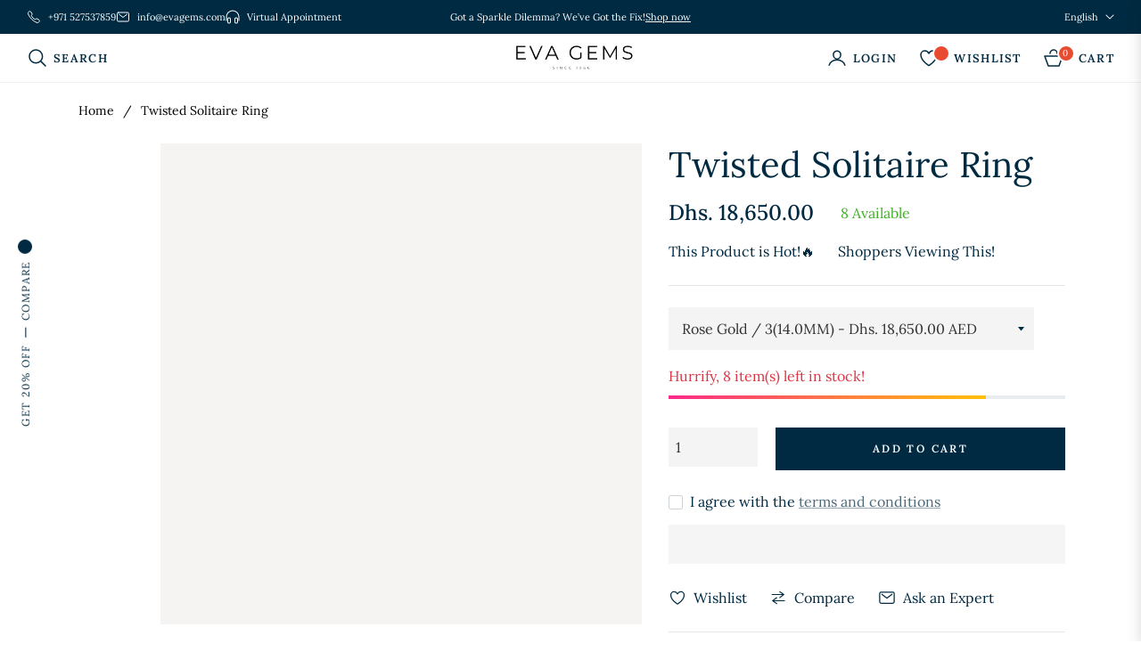

--- FILE ---
content_type: text/html; charset=utf-8
request_url: https://evagems.com/products/twisted-solitaire-ring
body_size: 102089
content:
<!doctype html>
<html class="no-js " lang="en">
  <head>

<script type="application/ld+json">
{
"@context": "https://schema.org",
"@type": "BreadcrumbList",
"itemListElement": [
{
  "@type": "ListItem",
  "position": 1,
  "name": "Home",
  "item": "https://evagems.com"
}, {
    "@type": "ListItem",
    "position": 2,
    "name": "Twisted Solitaire Ring",
    "item": "https://evagems.com/products/twisted-solitaire-ring"
  }]}
</script> 


<script type='application/ld+json'>{
"@context": "https://schema.org/",
"@type": "Product",
"@id": "https://evagems.com/products/twisted-solitaire-ring6956985319595",
"name": "Twisted Solitaire Ring",
"description": "Criss Cross and Twisted Solitaire Diamond ring shines in gold and diamond .Customize engagement ring with cluster Diamonds in place of solitaire in thecenter. Ring is available in different gold colors as well.",
"brand": {
  "@type": "Brand",
  "name": "Eva Gems"
  },
"offers": {
  "@type": "Offer",
  "price": "18650.0",
  "priceCurrency": "AED",
  "itemCondition": "https://schema.org/NewCondition",
  "availability": "https://schema.org/InStock",
  "url": "https://evagems.com/products/twisted-solitaire-ring"
  },
"image": [
  "https://evagems.com/cdn/shop/products/0118-R1.png?v=1629431392",
  "https://evagems.com/cdn/shop/products/0118-R2_1.png?v=1629456126",
  "https://evagems.com/cdn/shop/products/0118-Y1.png?v=1629456126",
  "https://evagems.com/cdn/shop/products/0118-Y2.png?v=1629456126",
  "https://evagems.com/cdn/shop/products/0118-W1.png?v=1629456126",
  "https://evagems.com/cdn/shop/products/0118-W2.png?v=1629456126"
  ],
"releaseDate": "2021-08-20 07:35:35 +0400",
    "sku": "0118-R1",
    "mpn": "0118-R1"}</script>





    <script type="text/javascript">
        var wpErrors = [];

        window.onerror = function(error, url, line) {
            wpErrors.push({
                errorMessage : error,
                lineNumber : line
            });
        };
    </script>
    <script src="https://app.speedboostr.io/lazyloadjs/evagemsdubai.myshopify.com.js?v=1769688262&shop=evagems.com&page_type=product"></script>





<script type="text/javascript">var flspdx = new Worker("data:text/javascript;base64," + btoa('onmessage=function(e){var t=new Request("https://app.flash-speed.com/static/worker-min.js?shop=evagemsdubai.myshopify.com",{redirect:"follow"});fetch(t).then(e=>e.text()).then(e=>{postMessage(e)})};'));flspdx.onmessage = function (t) {var e = document.createElement("script");e.type = "text/javascript", e.textContent = t.data, document.head.appendChild(e)}, flspdx.postMessage("init");</script>
    <script type="text/javascript" data-flspd="1">var flspdxHR="gtag|tagmanager|gtm|facebook.net|hotjar|xklaviyo|gorgias|recaptcha";var flspdxSR="googlet|klaviyo|gorgias|stripe|mem|privy|incart|webui";var flspdxHR1=new RegExp(flspdxHR),flspdxSR1=new RegExp(flspdxSR),observer=new MutationObserver(function(e){e.forEach(function(e){e.addedNodes.forEach(function(e){"SCRIPT"===e.tagName&&1===e.nodeType&&(e.innerHTML.includes("asyncLoad")||"analytics"===e.className||flspdxSR1.test(e.src)||flspdxHR1.test(e.innerHTML))&&(e.type="text/flspdscript")})})}),ua=navigator.userAgent.toLowerCase();ua.match(new RegExp("chrome|firefox"))&&-1===window.location.href.indexOf("no-optimization")&&observer.observe(document.documentElement,{childList:!0,subtree:!0});</script>
        
<script src="https://app.flash-speed.com/static/increase-pagespeed-min.js?shop=evagemsdubai.myshopify.com"></script><meta name="DC.title" content="Engagement Diamond Ring | Eva Gems" />
<meta name="geo.region" content="AE" />
<meta name="geo.placename" content="Madinat Jumeirah - Dubai Madinat Jumeirah" />
<meta name="geo.position" content="25.131996;55.187931" />
<meta name="ICBM" content="25.131996, 55.187931" />
    <meta name="classification" content="Eva Gems"/>

<meta name="search engines" content="Aeiwi, Alexa, AllTheWeb, AltaVista, AOL Netfind, Anzwers, Canada, DirectHit, EuroSeek, Excite, Overture, Go, Google, HotBot. InfoMak, Kanoodle, Lycos, MasterSite, National Directory, Northern Light, SearchIt, SimpleSearch, WebsMostLinked, WebTop, What-U-Seek, AOL,Yahoo, WebCrawler, Infoseek, Excite, Magellan, LookSmart, CNET, Googlebot"/>

<!-- Google tag (gtag.js) -->
<script async src="https://www.googletagmanager.com/gtag/js?id=G-ELTM3XZJED"></script>
<script>
  window.dataLayer = window.dataLayer || [];
  function gtag(){dataLayer.push(arguments);}
  gtag('js', new Date());

  gtag('config', 'G-ELTM3XZJED');
</script>

<style>
  .content-block ul{ margin-left: 18px;}
</style>


    
    <meta name="google-site-verification" content="3hZOZbp1a25x-IKTeR-Awf5croxiOYJj1H0o9KwRfkQ" />
    
<script type="application/ld+json">
{
  "@context": "https://schema.org",
  "@type": "LocalBusiness",
  "name": "Eva Gems",
  "image": "https://evagems.com/cdn/shop/files/logo.png?v=1624364832&width=300",
  "@id": "",
  "url": "https://evagems.com/",
  "telephone": "+971 52 753 7859",
  "address": {
    "@type": "PostalAddress",
    "streetAddress": "UNIT NO - 13-B, Souk - Madinat Jumeirah - Dubai Madinat Jumeirah",
    "addressLocality": "Umm Suqeim - Dubai",
    "postalCode": "",
    "addressCountry": "AE"
  },
  "openingHoursSpecification": {
    "@type": "OpeningHoursSpecification",
    "dayOfWeek": [
      "Monday",
      "Tuesday",
      "Wednesday",
      "Thursday",
      "Friday",
      "Saturday",
      "Sunday"
    ],
    "opens": "10:00",
    "closes": "21:00"
  },
  "sameAs": [
    "https://www.facebook.com/evagemsuae/",
    "https://x.com/evagems_dubai",
    "https://www.instagram.com/evagemsdubai/",
    "https://www.youtube.com/@EvaGemsDubai"
  ] 
}
</script>
    
<link rel="pingback"href="www.evagems.com"/>
    <meta name="author" content="Eva Gems"/>
    <meta name="Language" content="English" />
<meta name="Publisher" content="Eva Gems" />
<meta name="Robots" content="INDEX, FOLLOW" />
<meta name="page-topic" content="Eva Gems">
<meta name="YahooSeeker" content="INDEX, FOLLOW">
<meta name="msnbot" content="INDEX, FOLLOW">
<meta name="googlebot" content="index, follow"/> 
<meta name="Rating" content="General"/> 
<meta name="allow-search" content="yes">
<meta name="expires" content="never">
<meta name="revisit-after" content="2 days">
    <meta name="distribution" content="UAE">
    <meta charset="utf-8">
    <meta http-equiv="X-UA-Compatible" content="IE=edge,chrome=1">
    <meta name="viewport" content="width=device-width,initial-scale=1, maximum-scale=1">
    <meta name="theme-color" content="#282828">
    <meta name="format-detection" content="telephone=no">
    <link rel="canonical" href="https://evagems.com/products/twisted-solitaire-ring">
    <link rel="dns-prefetch" href="https://evagems.com" crossorigin>
    <link rel="dns-prefetch" href="https://evagemsdubai.myshopify.com" crossorigin>
    <link rel="preconnect" rel="dns-prefetch" href="https://cdn.shopify.com" crossorigin>
    <link rel="preconnect" rel="dns-prefetch" href="https://fonts.shopifycdn.com" crossorigin>
  	<link rel="preconnect" href="https//fonts.shopifycdn.com/" crossorigin>
    <link rel="preconnect" href="https//cdn.shopify.com" crossorigin>
    
    <link rel="preconnect" href="https://fonts.shopifycdn.com" crossorigin><link rel="preload" as="font" href="//evagems.com/cdn/fonts/lora/lora_n4.9a60cb39eff3bfbc472bac5b3c5c4d7c878f0a8d.woff2" type="font/woff2" crossorigin>
    <link rel="preload" as="font" href="//evagems.com/cdn/fonts/lora/lora_n4.4d935d2630ceaf34d2e494106075f8d9f1257d25.woff" type="font/woff" crossorigin><link rel="shortcut icon" href="//evagems.com/cdn/shop/files/EGfavicon.png?crop=center&height=32&v=1736411683&width=32" type="image/png"><title>
      Twisted Solitaire Ring
      
      
      
        &ndash;
        Eva Gems
      
    </title><meta name="description" content="Criss Cross and Twisted Solitaire Diamond ring shines in gold and diamond . Customize engagement ring with cluster Diamonds in place of solitaire in the center. Ring is available in different gold colors as well.">
      <!-- /snippets/social-meta-tags.liquid --><meta property="og:site_name" content="Eva Gems">
<meta property="og:url" content="https://evagems.com/products/twisted-solitaire-ring">
<meta property="og:title" content="Twisted Solitaire Ring">
<meta property="og:type" content="product">
<meta property="og:description" content="Criss Cross and Twisted Solitaire Diamond ring shines in gold and diamond . Customize engagement ring with cluster Diamonds in place of solitaire in the center. Ring is available in different gold colors as well."><meta property="og:price:amount" content="18,650.00">
  <meta property="og:price:currency" content="AED"><meta property="og:image" content="http://evagems.com/cdn/shop/products/0118-R1.png?crop=center&height=1200&v=1629431392&width=1200"><meta property="og:image" content="http://evagems.com/cdn/shop/products/0118-R2_1.png?crop=center&height=1200&v=1629456126&width=1200"><meta property="og:image" content="http://evagems.com/cdn/shop/products/0118-Y1.png?crop=center&height=1200&v=1629456126&width=1200">
<meta property="og:image:secure_url" content="https://evagems.com/cdn/shop/products/0118-R1.png?v=1629431392&width=1200"><meta property="og:image:secure_url" content="https://evagems.com/cdn/shop/products/0118-R2_1.png?v=1629456126&width=1200"><meta property="og:image:secure_url" content="https://evagems.com/cdn/shop/products/0118-Y1.png?v=1629456126&width=1200"><meta name="twitter:site" content="@https://x.com/evagems_dubai"><meta name="twitter:card" content="summary_large_image">
<meta name="twitter:title" content="Twisted Solitaire Ring">
<meta name="twitter:description" content="Criss Cross and Twisted Solitaire Diamond ring shines in gold and diamond . Customize engagement ring with cluster Diamonds in place of solitaire in the center. Ring is available in different gold colors as well.">
<script>
  document.documentElement.className = document.documentElement.className.replace('no-js', 'js');
</script><style>
article,aside,figcaption,figure,footer,header,hgroup,main,nav,section{display:block}body{margin:0;font-family:-apple-system,BlinkMacSystemFont,"Segoe UI",Roboto,"Helvetica Neue",Arial,"Noto Sans",sans-serif,"Apple Color Emoji","Segoe UI Emoji","Segoe UI Symbol","Noto Color Emoji";font-size:1rem;font-weight:400;line-height:1.5;color:#212529;text-align:left;background-color:#fff}[tabindex="-1"]:focus{outline:0!important}hr{box-sizing:content-box;height:0;overflow:visible}h1,h2,h3,h4,h5,h6{margin-top:0;margin-bottom:.5rem}p{margin-top:0;margin-bottom:1rem}abbr[data-original-title],abbr[title]{text-decoration:underline;-webkit-text-decoration:underline dotted;text-decoration:underline dotted;cursor:help;border-bottom:0;-webkit-text-decoration-skip-ink:none;text-decoration-skip-ink:none}address{margin-bottom:1rem;font-style:normal;line-height:inherit}dl,ol,ul{margin-top:0;margin-bottom:1rem}ol ol,ol ul,ul ol,ul ul{margin-bottom:0}dt{font-weight:700}dd{margin-bottom:.5rem;margin-left:0}blockquote{margin:0 0 1rem}b,strong{font-weight:bolder}small{font-size:80%}sub,sup{position:relative;font-size:75%;line-height:0;vertical-align:baseline}sub{bottom:-.25em}sup{top:-.5em}a{color:#007bff;text-decoration:none;background-color:transparent}a:hover{color:#0056b3;text-decoration:underline}a:not([href]):not([tabindex]){color:inherit;text-decoration:none}a:not([href]):not([tabindex]):focus,a:not([href]):not([tabindex]):hover{color:inherit;text-decoration:none}a:not([href]):not([tabindex]):focus{outline:0}code,kbd,pre,samp{font-family:SFMono-Regular,Menlo,Monaco,Consolas,"Liberation Mono","Courier New",monospace;font-size:1em}pre{margin-top:0;margin-bottom:1rem;overflow:auto}figure{margin:0 0 1rem}img{vertical-align:middle;border-style:none}svg{overflow:hidden;vertical-align:middle}table{border-collapse:collapse}caption{padding-top:.75rem;padding-bottom:.75rem;color:#6c757d;text-align:left;caption-side:bottom}th{text-align:inherit}label{display:inline-block;margin-bottom:.5rem}button{border-radius:0}button:focus{outline:1px dotted;outline:5px auto -webkit-focus-ring-color}button,input,optgroup,select,textarea{margin:0;font-family:inherit;font-size:inherit;line-height:inherit}button,input{overflow:visible}button,select{text-transform:none}select{word-wrap:normal}[type=button],[type=reset],[type=submit],button{-webkit-appearance:button}[type=button]:not(:disabled),[type=reset]:not(:disabled),[type=submit]:not(:disabled),button:not(:disabled){cursor:pointer}[type=button]::-moz-focus-inner,[type=reset]::-moz-focus-inner,[type=submit]::-moz-focus-inner,button::-moz-focus-inner{padding:0;border-style:none}input[type=checkbox],input[type=radio]{box-sizing:border-box;padding:0}input[type=date],input[type=datetime-local],input[type=month],input[type=time]{-webkit-appearance:listbox}textarea{overflow:auto;resize:vertical}fieldset{min-width:0;padding:0;margin:0;border:0}legend{display:block;width:100%;max-width:100%;padding:0;margin-bottom:.5rem;font-size:1.5rem;line-height:inherit;color:inherit;white-space:normal}progress{vertical-align:baseline}[type=number]::-webkit-inner-spin-button,[type=number]::-webkit-outer-spin-button{height:auto}[type=search]{outline-offset:-2px;-webkit-appearance:none}[type=search]::-webkit-search-decoration{-webkit-appearance:none}::-webkit-file-upload-button{font:inherit;-webkit-appearance:button}output{display:inline-block}summary{display:list-item;cursor:pointer}template{display:none}[hidden]{display:none!important}.h1,.h2,.h3,.h4,.h5,.h6,h1,h2,h3,h4,h5,h6{margin-bottom:.5rem;font-weight:600;line-height:1.2}.h1,h1{font-size:2.5rem}.h2,h2{font-size:2rem}.h3,h3{font-size:1.75rem}.h4,h4{font-size:1.5rem}.h5,h5{font-size:1.25rem}.h6,h6{font-size:1rem}.lead{font-size:1.25rem;font-weight:300}.display-1{font-size:6rem;font-weight:300;line-height:1.2}.display-2{font-size:5.5rem;font-weight:300;line-height:1.2}.display-3{font-size:4.5rem;font-weight:300;line-height:1.2}.display-4{font-size:3.5rem;font-weight:300;line-height:1.2}hr{margin-top:1rem;margin-bottom:1rem;border:0;border-top:1px solid rgba(0,0,0,.1)}.small,small{font-size:80%;font-weight:400}.mark,mark{padding:.2em;background-color:#fcf8e3}.list-unstyled{padding-left:0;list-style:none}.list-inline{padding-left:0;list-style:none}.list-inline-item{display:inline-block}.list-inline-item:not(:last-child){margin-right:.5rem}.initialism{font-size:90%;text-transform:uppercase}.blockquote{margin-bottom:1rem;font-size:1.25rem}.blockquote-footer{display:block;font-size:80%;color:#6c757d}.blockquote-footer::before{content:"\2014\00A0"}.img-fluid{max-width:100%;height:auto}.img-thumbnail{padding:.25rem;background-color:#fff;border:1px solid #dee2e6;border-radius:.25rem;max-width:100%;height:auto}.figure{display:inline-block}.figure-img{margin-bottom:.5rem;line-height:1}.figure-caption{font-size:90%;color:#6c757d}code{font-size:87.5%;color:#e83e8c;word-break:break-word}a>code{color:inherit}kbd{padding:.2rem .4rem;font-size:87.5%;color:#fff;background-color:#212529;border-radius:.2rem}kbd kbd{padding:0;font-size:100%;font-weight:700}pre{display:block;font-size:87.5%;color:#212529}pre code{font-size:inherit;color:inherit;word-break:normal}.pre-scrollable{max-height:340px;overflow-y:scroll}.container{width:100%;padding-right:15px;padding-left:15px;margin-right:auto;margin-left:auto}@media (min-width:576px){.container{max-width:540px}}@media (min-width:768px){.container{max-width:720px}}@media (min-width:992px){.container{max-width:960px}}@media (min-width:1200px){.container{max-width:1140px}}.container-fluid{width:100%;padding-right:15px;padding-left:15px;margin-right:auto;margin-left:auto}.row{display:-ms-flexbox;display:flex;-ms-flex-wrap:wrap;flex-wrap:wrap;margin-right:-15px;margin-left:-15px}.no-gutters{margin-right:0;margin-left:0}.no-gutters>.col,.no-gutters>[class*=col-]{padding-right:0;padding-left:0}.col,.col-1,.col-10,.col-11,.col-12,.col-2,.col-3,.col-4,.col-5,.col-6,.col-7,.col-8,.col-9,.col-auto,.col-lg,.col-lg-1,.col-lg-10,.col-lg-11,.col-lg-12,.col-lg-2,.col-lg-3,.col-lg-4,.col-lg-5,.col-lg-6,.col-lg-7,.col-lg-8,.col-lg-9,.col-lg-auto,.col-md,.col-md-1,.col-md-10,.col-md-11,.col-md-12,.col-md-2,.col-md-3,.col-md-4,.col-md-5,.col-md-6,.col-md-7,.col-md-8,.col-md-9,.col-md-auto,.col-sm,.col-sm-1,.col-sm-10,.col-sm-11,.col-sm-12,.col-sm-2,.col-sm-3,.col-sm-4,.col-sm-5,.col-sm-6,.col-sm-7,.col-sm-8,.col-sm-9,.col-sm-auto,.col-xl,.col-xl-1,.col-xl-10,.col-xl-11,.col-xl-12,.col-xl-2,.col-xl-3,.col-xl-4,.col-xl-5,.col-xl-6,.col-xl-7,.col-xl-8,.col-xl-9,.col-xl-auto{position:relative;width:100%;padding-right:15px;padding-left:15px}.col{-ms-flex-preferred-size:0;flex-basis:0;-ms-flex-positive:1;flex-grow:1;max-width:100%}.col-auto{-ms-flex:0 0 auto;flex:0 0 auto;width:auto;max-width:100%}.col-1{-ms-flex:0 0 8.333333%;flex:0 0 8.333333%;max-width:8.333333%}.col-2{-ms-flex:0 0 16.666667%;flex:0 0 16.666667%;max-width:16.666667%}.col-3{-ms-flex:0 0 25%;flex:0 0 25%;max-width:25%}.col-4{-ms-flex:0 0 33.333333%;flex:0 0 33.333333%;max-width:33.333333%}.col-5{-ms-flex:0 0 41.666667%;flex:0 0 41.666667%;max-width:41.666667%}.col-6{-ms-flex:0 0 50%;flex:0 0 50%;max-width:50%}.col-7{-ms-flex:0 0 58.333333%;flex:0 0 58.333333%;max-width:58.333333%}.col-8{-ms-flex:0 0 66.666667%;flex:0 0 66.666667%;max-width:66.666667%}.col-9{-ms-flex:0 0 75%;flex:0 0 75%;max-width:75%}.col-10{-ms-flex:0 0 83.333333%;flex:0 0 83.333333%;max-width:83.333333%}.col-11{-ms-flex:0 0 91.666667%;flex:0 0 91.666667%;max-width:91.666667%}.col-12{-ms-flex:0 0 100%;flex:0 0 100%;max-width:100%}.order-first{-ms-flex-order:-1;order:-1}.order-last{-ms-flex-order:13;order:13}.order-0{-ms-flex-order:0;order:0}.order-1{-ms-flex-order:1;order:1}.order-2{-ms-flex-order:2;order:2}.order-3{-ms-flex-order:3;order:3}.order-4{-ms-flex-order:4;order:4}.order-5{-ms-flex-order:5;order:5}.order-6{-ms-flex-order:6;order:6}.order-7{-ms-flex-order:7;order:7}.order-8{-ms-flex-order:8;order:8}.order-9{-ms-flex-order:9;order:9}.order-10{-ms-flex-order:10;order:10}.order-11{-ms-flex-order:11;order:11}.order-12{-ms-flex-order:12;order:12}.offset-1{margin-left:8.333333%}.offset-2{margin-left:16.666667%}.offset-3{margin-left:25%}.offset-4{margin-left:33.333333%}.offset-5{margin-left:41.666667%}.offset-6{margin-left:50%}.offset-7{margin-left:58.333333%}.offset-8{margin-left:66.666667%}.offset-9{margin-left:75%}.offset-10{margin-left:83.333333%}.offset-11{margin-left:91.666667%}@media (min-width:576px){.col-sm{-ms-flex-preferred-size:0;flex-basis:0;-ms-flex-positive:1;flex-grow:1;max-width:100%}.col-sm-auto{-ms-flex:0 0 auto;flex:0 0 auto;width:auto;max-width:100%}.col-sm-1{-ms-flex:0 0 8.333333%;flex:0 0 8.333333%;max-width:8.333333%}.col-sm-2{-ms-flex:0 0 16.666667%;flex:0 0 16.666667%;max-width:16.666667%}.col-sm-3{-ms-flex:0 0 25%;flex:0 0 25%;max-width:25%}.col-sm-4{-ms-flex:0 0 33.333333%;flex:0 0 33.333333%;max-width:33.333333%}.col-sm-5{-ms-flex:0 0 41.666667%;flex:0 0 41.666667%;max-width:41.666667%}.col-sm-6{-ms-flex:0 0 50%;flex:0 0 50%;max-width:50%}.col-sm-7{-ms-flex:0 0 58.333333%;flex:0 0 58.333333%;max-width:58.333333%}.col-sm-8{-ms-flex:0 0 66.666667%;flex:0 0 66.666667%;max-width:66.666667%}.col-sm-9{-ms-flex:0 0 75%;flex:0 0 75%;max-width:75%}.col-sm-10{-ms-flex:0 0 83.333333%;flex:0 0 83.333333%;max-width:83.333333%}.col-sm-11{-ms-flex:0 0 91.666667%;flex:0 0 91.666667%;max-width:91.666667%}.col-sm-12{-ms-flex:0 0 100%;flex:0 0 100%;max-width:100%}.order-sm-first{-ms-flex-order:-1;order:-1}.order-sm-last{-ms-flex-order:13;order:13}.order-sm-0{-ms-flex-order:0;order:0}.order-sm-1{-ms-flex-order:1;order:1}.order-sm-2{-ms-flex-order:2;order:2}.order-sm-3{-ms-flex-order:3;order:3}.order-sm-4{-ms-flex-order:4;order:4}.order-sm-5{-ms-flex-order:5;order:5}.order-sm-6{-ms-flex-order:6;order:6}.order-sm-7{-ms-flex-order:7;order:7}.order-sm-8{-ms-flex-order:8;order:8}.order-sm-9{-ms-flex-order:9;order:9}.order-sm-10{-ms-flex-order:10;order:10}.order-sm-11{-ms-flex-order:11;order:11}.order-sm-12{-ms-flex-order:12;order:12}.offset-sm-0{margin-left:0}.offset-sm-1{margin-left:8.333333%}.offset-sm-2{margin-left:16.666667%}.offset-sm-3{margin-left:25%}.offset-sm-4{margin-left:33.333333%}.offset-sm-5{margin-left:41.666667%}.offset-sm-6{margin-left:50%}.offset-sm-7{margin-left:58.333333%}.offset-sm-8{margin-left:66.666667%}.offset-sm-9{margin-left:75%}.offset-sm-10{margin-left:83.333333%}.offset-sm-11{margin-left:91.666667%}}@media (min-width:768px){.col-md{-ms-flex-preferred-size:0;flex-basis:0;-ms-flex-positive:1;flex-grow:1;max-width:100%}.col-md-auto{-ms-flex:0 0 auto;flex:0 0 auto;width:auto;max-width:100%}.col-md-1{-ms-flex:0 0 8.333333%;flex:0 0 8.333333%;max-width:8.333333%}.col-md-2{-ms-flex:0 0 16.666667%;flex:0 0 16.666667%;max-width:16.666667%}.col-md-3{-ms-flex:0 0 25%;flex:0 0 25%;max-width:25%}.col-md-4{-ms-flex:0 0 33.333333%;flex:0 0 33.333333%;max-width:33.333333%}.col-md-5{-ms-flex:0 0 41.666667%;flex:0 0 41.666667%;max-width:41.666667%}.col-md-6{-ms-flex:0 0 50%;flex:0 0 50%;max-width:50%}.col-md-7{-ms-flex:0 0 58.333333%;flex:0 0 58.333333%;max-width:58.333333%}.col-md-8{-ms-flex:0 0 66.666667%;flex:0 0 66.666667%;max-width:66.666667%}.col-md-9{-ms-flex:0 0 75%;flex:0 0 75%;max-width:75%}.col-md-10{-ms-flex:0 0 83.333333%;flex:0 0 83.333333%;max-width:83.333333%}.col-md-11{-ms-flex:0 0 91.666667%;flex:0 0 91.666667%;max-width:91.666667%}.col-md-12{-ms-flex:0 0 100%;flex:0 0 100%;max-width:100%}.order-md-first{-ms-flex-order:-1;order:-1}.order-md-last{-ms-flex-order:13;order:13}.order-md-0{-ms-flex-order:0;order:0}.order-md-1{-ms-flex-order:1;order:1}.order-md-2{-ms-flex-order:2;order:2}.order-md-3{-ms-flex-order:3;order:3}.order-md-4{-ms-flex-order:4;order:4}.order-md-5{-ms-flex-order:5;order:5}.order-md-6{-ms-flex-order:6;order:6}.order-md-7{-ms-flex-order:7;order:7}.order-md-8{-ms-flex-order:8;order:8}.order-md-9{-ms-flex-order:9;order:9}.order-md-10{-ms-flex-order:10;order:10}.order-md-11{-ms-flex-order:11;order:11}.order-md-12{-ms-flex-order:12;order:12}.offset-md-0{margin-left:0}.offset-md-1{margin-left:8.333333%}.offset-md-2{margin-left:16.666667%}.offset-md-3{margin-left:25%}.offset-md-4{margin-left:33.333333%}.offset-md-5{margin-left:41.666667%}.offset-md-6{margin-left:50%}.offset-md-7{margin-left:58.333333%}.offset-md-8{margin-left:66.666667%}.offset-md-9{margin-left:75%}.offset-md-10{margin-left:83.333333%}.offset-md-11{margin-left:91.666667%}}@media (min-width:992px){.col-lg{-ms-flex-preferred-size:0;flex-basis:0;-ms-flex-positive:1;flex-grow:1;max-width:100%}.col-lg-auto{-ms-flex:0 0 auto;flex:0 0 auto;width:auto;max-width:100%}.col-lg-1{-ms-flex:0 0 8.333333%;flex:0 0 8.333333%;max-width:8.333333%}.col-lg-2{-ms-flex:0 0 16.666667%;flex:0 0 16.666667%;max-width:16.666667%}.col-lg-3{-ms-flex:0 0 25%;flex:0 0 25%;max-width:25%}.col-lg-4{-ms-flex:0 0 33.333333%;flex:0 0 33.333333%;max-width:33.333333%}.col-lg-5{-ms-flex:0 0 41.666667%;flex:0 0 41.666667%;max-width:41.666667%}.col-lg-6{-ms-flex:0 0 50%;flex:0 0 50%;max-width:50%}.col-lg-7{-ms-flex:0 0 58.333333%;flex:0 0 58.333333%;max-width:58.333333%}.col-lg-8{-ms-flex:0 0 66.666667%;flex:0 0 66.666667%;max-width:66.666667%}.col-lg-9{-ms-flex:0 0 75%;flex:0 0 75%;max-width:75%}.col-lg-10{-ms-flex:0 0 83.333333%;flex:0 0 83.333333%;max-width:83.333333%}.col-lg-11{-ms-flex:0 0 91.666667%;flex:0 0 91.666667%;max-width:91.666667%}.col-lg-12{-ms-flex:0 0 100%;flex:0 0 100%;max-width:100%}.order-lg-first{-ms-flex-order:-1;order:-1}.order-lg-last{-ms-flex-order:13;order:13}.order-lg-0{-ms-flex-order:0;order:0}.order-lg-1{-ms-flex-order:1;order:1}.order-lg-2{-ms-flex-order:2;order:2}.order-lg-3{-ms-flex-order:3;order:3}.order-lg-4{-ms-flex-order:4;order:4}.order-lg-5{-ms-flex-order:5;order:5}.order-lg-6{-ms-flex-order:6;order:6}.order-lg-7{-ms-flex-order:7;order:7}.order-lg-8{-ms-flex-order:8;order:8}.order-lg-9{-ms-flex-order:9;order:9}.order-lg-10{-ms-flex-order:10;order:10}.order-lg-11{-ms-flex-order:11;order:11}.order-lg-12{-ms-flex-order:12;order:12}.offset-lg-0{margin-left:0}.offset-lg-1{margin-left:8.333333%}.offset-lg-2{margin-left:16.666667%}.offset-lg-3{margin-left:25%}.offset-lg-4{margin-left:33.333333%}.offset-lg-5{margin-left:41.666667%}.offset-lg-6{margin-left:50%}.offset-lg-7{margin-left:58.333333%}.offset-lg-8{margin-left:66.666667%}.offset-lg-9{margin-left:75%}.offset-lg-10{margin-left:83.333333%}.offset-lg-11{margin-left:91.666667%}}@media (min-width:1200px){.col-xl{-ms-flex-preferred-size:0;flex-basis:0;-ms-flex-positive:1;flex-grow:1;max-width:100%}.col-xl-auto{-ms-flex:0 0 auto;flex:0 0 auto;width:auto;max-width:100%}.col-xl-1{-ms-flex:0 0 8.333333%;flex:0 0 8.333333%;max-width:8.333333%}.col-xl-2{-ms-flex:0 0 16.666667%;flex:0 0 16.666667%;max-width:16.666667%}.col-xl-3{-ms-flex:0 0 25%;flex:0 0 25%;max-width:25%}.col-xl-4{-ms-flex:0 0 33.333333%;flex:0 0 33.333333%;max-width:33.333333%}.col-xl-5{-ms-flex:0 0 41.666667%;flex:0 0 41.666667%;max-width:41.666667%}.col-xl-6{-ms-flex:0 0 50%;flex:0 0 50%;max-width:50%}.col-xl-7{-ms-flex:0 0 58.333333%;flex:0 0 58.333333%;max-width:58.333333%}.col-xl-8{-ms-flex:0 0 66.666667%;flex:0 0 66.666667%;max-width:66.666667%}.col-xl-9{-ms-flex:0 0 75%;flex:0 0 75%;max-width:75%}.col-xl-10{-ms-flex:0 0 83.333333%;flex:0 0 83.333333%;max-width:83.333333%}.col-xl-11{-ms-flex:0 0 91.666667%;flex:0 0 91.666667%;max-width:91.666667%}.col-xl-12{-ms-flex:0 0 100%;flex:0 0 100%;max-width:100%}.order-xl-first{-ms-flex-order:-1;order:-1}.order-xl-last{-ms-flex-order:13;order:13}.order-xl-0{-ms-flex-order:0;order:0}.order-xl-1{-ms-flex-order:1;order:1}.order-xl-2{-ms-flex-order:2;order:2}.order-xl-3{-ms-flex-order:3;order:3}.order-xl-4{-ms-flex-order:4;order:4}.order-xl-5{-ms-flex-order:5;order:5}.order-xl-6{-ms-flex-order:6;order:6}.order-xl-7{-ms-flex-order:7;order:7}.order-xl-8{-ms-flex-order:8;order:8}.order-xl-9{-ms-flex-order:9;order:9}.order-xl-10{-ms-flex-order:10;order:10}.order-xl-11{-ms-flex-order:11;order:11}.order-xl-12{-ms-flex-order:12;order:12}.offset-xl-0{margin-left:0}.offset-xl-1{margin-left:8.333333%}.offset-xl-2{margin-left:16.666667%}.offset-xl-3{margin-left:25%}.offset-xl-4{margin-left:33.333333%}.offset-xl-5{margin-left:41.666667%}.offset-xl-6{margin-left:50%}.offset-xl-7{margin-left:58.333333%}.offset-xl-8{margin-left:66.666667%}.offset-xl-9{margin-left:75%}.offset-xl-10{margin-left:83.333333%}.offset-xl-11{margin-left:91.666667%}}.table{width:100%;margin-bottom:1rem;color:#212529}.table td,.table th{padding:.75rem;vertical-align:top;border-top:1px solid #dee2e6}.table thead th{vertical-align:bottom;border-bottom:2px solid #dee2e6}.table tbody+tbody{border-top:2px solid #dee2e6}.table-sm td,.table-sm th{padding:.3rem}.table-bordered{border:1px solid #dee2e6}.table-bordered td,.table-bordered th{border:1px solid #dee2e6}.table-bordered thead td,.table-bordered thead th{border-bottom-width:2px}.table-borderless tbody+tbody,.table-borderless td,.table-borderless th,.table-borderless thead th{border:0}.table-striped tbody tr:nth-of-type(odd){background-color:rgba(0,0,0,.05)}.table-hover tbody tr:hover{color:#212529;background-color:rgba(0,0,0,.075)}.table-primary,.table-primary>td,.table-primary>th{background-color:#b8daff}.table-primary tbody+tbody,.table-primary td,.table-primary th,.table-primary thead th{border-color:#7abaff}.table-hover .table-primary:hover{background-color:#9fcdff}.table-hover .table-primary:hover>td,.table-hover .table-primary:hover>th{background-color:#9fcdff}.table-secondary,.table-secondary>td,.table-secondary>th{background-color:#d6d8db}.table-secondary tbody+tbody,.table-secondary td,.table-secondary th,.table-secondary thead th{border-color:#b3b7bb}.table-hover .table-secondary:hover{background-color:#c8cbcf}.table-hover .table-secondary:hover>td,.table-hover .table-secondary:hover>th{background-color:#c8cbcf}.table-success,.table-success>td,.table-success>th{background-color:#c3e6cb}.table-success tbody+tbody,.table-success td,.table-success th,.table-success thead th{border-color:#8fd19e}.table-hover .table-success:hover{background-color:#b1dfbb}.table-hover .table-success:hover>td,.table-hover .table-success:hover>th{background-color:#b1dfbb}.table-info,.table-info>td,.table-info>th{background-color:#bee5eb}.table-info tbody+tbody,.table-info td,.table-info th,.table-info thead th{border-color:#86cfda}.table-hover .table-info:hover{background-color:#abdde5}.table-hover .table-info:hover>td,.table-hover .table-info:hover>th{background-color:#abdde5}.table-warning,.table-warning>td,.table-warning>th{background-color:#ffeeba}.table-warning tbody+tbody,.table-warning td,.table-warning th,.table-warning thead th{border-color:#ffdf7e}.table-hover .table-warning:hover{background-color:#ffe8a1}.table-hover .table-warning:hover>td,.table-hover .table-warning:hover>th{background-color:#ffe8a1}.table-danger,.table-danger>td,.table-danger>th{background-color:#f5c6cb}.table-danger tbody+tbody,.table-danger td,.table-danger th,.table-danger thead th{border-color:#ed969e}.table-hover .table-danger:hover{background-color:#f1b0b7}.table-hover .table-danger:hover>td,.table-hover .table-danger:hover>th{background-color:#f1b0b7}.table-light,.table-light>td,.table-light>th{background-color:#fdfdfe}.table-light tbody+tbody,.table-light td,.table-light th,.table-light thead th{border-color:#fbfcfc}.table-hover .table-light:hover{background-color:#ececf6}.table-hover .table-light:hover>td,.table-hover .table-light:hover>th{background-color:#ececf6}.table-dark,.table-dark>td,.table-dark>th{background-color:#c6c8ca}.table-dark tbody+tbody,.table-dark td,.table-dark th,.table-dark thead th{border-color:#95999c}.table-hover .table-dark:hover{background-color:#b9bbbe}.table-hover .table-dark:hover>td,.table-hover .table-dark:hover>th{background-color:#b9bbbe}.table-active,.table-active>td,.table-active>th{background-color:rgba(0,0,0,.075)}.table-hover .table-active:hover{background-color:rgba(0,0,0,.075)}.table-hover .table-active:hover>td,.table-hover .table-active:hover>th{background-color:rgba(0,0,0,.075)}.table .thead-dark th{color:#fff;background-color:#343a40;border-color:#454d55}.table .thead-light th{color:#495057;background-color:#e9ecef;border-color:#dee2e6}.table-dark{color:#fff;background-color:#343a40}.table-dark td,.table-dark th,.table-dark thead th{border-color:#454d55}.table-dark.table-bordered{border:0}.table-dark.table-striped tbody tr:nth-of-type(odd){background-color:rgba(255,255,255,.05)}.table-dark.table-hover tbody tr:hover{color:#fff;background-color:rgba(255,255,255,.075)}@media (max-width:575.98px){.table-responsive-sm{display:block;width:100%;overflow-x:auto;-webkit-overflow-scrolling:touch}.table-responsive-sm>.table-bordered{border:0}}@media (max-width:767.98px){.table-responsive-md{display:block;width:100%;overflow-x:auto;-webkit-overflow-scrolling:touch}.table-responsive-md>.table-bordered{border:0}}@media (max-width:991.98px){.table-responsive-lg{display:block;width:100%;overflow-x:auto;-webkit-overflow-scrolling:touch}.table-responsive-lg>.table-bordered{border:0}}@media (max-width:1199.98px){.table-responsive-xl{display:block;width:100%;overflow-x:auto;-webkit-overflow-scrolling:touch}.table-responsive-xl>.table-bordered{border:0}}.table-responsive{display:block;width:100%;overflow-x:auto;-webkit-overflow-scrolling:touch}.table-responsive>.table-bordered{border:0}.form-control{display:block;width:100%;height:calc(1.5em + .75rem + 2px);padding:.375rem .75rem;font-size:1rem;font-weight:400;line-height:1.5;color:#495057;background-color:#fff;background-clip:padding-box;border:1px solid #ced4da;border-radius:.25rem;transition:border-color .15s ease-in-out,box-shadow .15s ease-in-out}@media (prefers-reduced-motion:reduce){.form-control{transition:none}}.form-control::-ms-expand{background-color:transparent;border:0}.form-control:focus{color:#495057;background-color:#fff;border-color:#80bdff;outline:0;box-shadow:0 0 0 .2rem rgba(0,123,255,.25)}.form-control::-webkit-input-placeholder{color:#6c757d;opacity:1}.form-control::-moz-placeholder{color:#6c757d;opacity:1}.form-control:-ms-input-placeholder{color:#6c757d;opacity:1}.form-control::-ms-input-placeholder{color:#6c757d;opacity:1}.form-control::placeholder{color:#6c757d;opacity:1}.form-control:disabled,.form-control[readonly]{background-color:#e9ecef;opacity:1}select.form-control:focus::-ms-value{color:#495057;background-color:#fff}.form-control-file,.form-control-range{display:block;width:100%}.col-form-label{padding-top:calc(.375rem + 1px);padding-bottom:calc(.375rem + 1px);margin-bottom:0;font-size:inherit;line-height:1.5}.col-form-label-lg{padding-top:calc(.5rem + 1px);padding-bottom:calc(.5rem + 1px);font-size:1.25rem;line-height:1.5}.col-form-label-sm{padding-top:calc(.25rem + 1px);padding-bottom:calc(.25rem + 1px);font-size:.875rem;line-height:1.5}.form-control-plaintext{display:block;width:100%;padding-top:.375rem;padding-bottom:.375rem;margin-bottom:0;line-height:1.5;color:#212529;background-color:transparent;border:solid transparent;border-width:1px 0}.form-control-plaintext.form-control-lg,.form-control-plaintext.form-control-sm{padding-right:0;padding-left:0}.form-control-sm{height:calc(1.5em + .5rem + 2px);padding:.25rem .5rem;font-size:.875rem;line-height:1.5;border-radius:.2rem}.form-control-lg{height:calc(1.5em + 1rem + 2px);padding:.5rem 1rem;font-size:1.25rem;line-height:1.5;border-radius:.3rem}select.form-control[multiple],select.form-control[size]{height:auto}textarea.form-control{height:auto}.form-group{margin-bottom:1rem}.form-text{display:block;margin-top:.25rem}.form-row{display:-ms-flexbox;display:flex;-ms-flex-wrap:wrap;flex-wrap:wrap;margin-right:-5px;margin-left:-5px}.form-row>.col,.form-row>[class*=col-]{padding-right:5px;padding-left:5px}.form-check{position:relative;display:block;padding-left:1.25rem}.form-check-input{position:absolute;margin-top:.3rem;margin-left:-1.25rem}.form-check-input:disabled~.form-check-label{color:#6c757d}.form-check-label{margin-bottom:0}.form-check-inline{display:-ms-inline-flexbox;display:inline-flex;-ms-flex-align:center;align-items:center;padding-left:0;margin-right:.75rem}.form-check-inline .form-check-input{position:static;margin-top:0;margin-right:.3125rem;margin-left:0}.valid-feedback{display:none;width:100%;margin-top:.25rem;font-size:80%;color:#28a745}.valid-tooltip{position:absolute;top:100%;z-index:5;display:none;max-width:100%;padding:.25rem .5rem;margin-top:.1rem;font-size:.875rem;line-height:1.5;color:#fff;background-color:rgba(40,167,69,.9);border-radius:.25rem}.form-control.is-valid,.was-validated .form-control:valid{border-color:#28a745;padding-right:calc(1.5em + .75rem);background-image:url("data:image/svg+xml,%3csvg xmlns='http://www.w3.org/2000/svg' viewBox='0 0 8 8'%3e%3cpath fill='%2328a745' d='M2.3 6.73L.6 4.53c-.4-1.04.46-1.4 1.1-.8l1.1 1.4 3.4-3.8c.6-.63 1.6-.27 1.2.7l-4 4.6c-.43.5-.8.4-1.1.1z'/%3e%3c/svg%3e");background-repeat:no-repeat;background-position:center right calc(.375em + .1875rem);background-size:calc(.75em + .375rem) calc(.75em + .375rem)}.form-control.is-valid:focus,.was-validated .form-control:valid:focus{border-color:#28a745;box-shadow:0 0 0 .2rem rgba(40,167,69,.25)}.form-control.is-valid~.valid-feedback,.form-control.is-valid~.valid-tooltip,.was-validated .form-control:valid~.valid-feedback,.was-validated .form-control:valid~.valid-tooltip{display:block}.was-validated textarea.form-control:valid,textarea.form-control.is-valid{padding-right:calc(1.5em + .75rem);background-position:top calc(.375em + .1875rem) right calc(.375em + .1875rem)}.custom-select.is-valid,.was-validated .custom-select:valid{border-color:#28a745;padding-right:calc((1em + .75rem) * 3 / 4 + 1.75rem);background:url("data:image/svg+xml,%3csvg xmlns='http://www.w3.org/2000/svg' viewBox='0 0 4 5'%3e%3cpath fill='%23343a40' d='M2 0L0 2h4zm0 5L0 3h4z'/%3e%3c/svg%3e") no-repeat right .75rem center/8px 10px,url("data:image/svg+xml,%3csvg xmlns='http://www.w3.org/2000/svg' viewBox='0 0 8 8'%3e%3cpath fill='%2328a745' d='M2.3 6.73L.6 4.53c-.4-1.04.46-1.4 1.1-.8l1.1 1.4 3.4-3.8c.6-.63 1.6-.27 1.2.7l-4 4.6c-.43.5-.8.4-1.1.1z'/%3e%3c/svg%3e") #fff no-repeat center right 1.75rem/calc(.75em + .375rem) calc(.75em + .375rem)}.custom-select.is-valid:focus,.was-validated .custom-select:valid:focus{border-color:#28a745;box-shadow:0 0 0 .2rem rgba(40,167,69,.25)}.custom-select.is-valid~.valid-feedback,.custom-select.is-valid~.valid-tooltip,.was-validated .custom-select:valid~.valid-feedback,.was-validated .custom-select:valid~.valid-tooltip{display:block}.form-control-file.is-valid~.valid-feedback,.form-control-file.is-valid~.valid-tooltip,.was-validated .form-control-file:valid~.valid-feedback,.was-validated .form-control-file:valid~.valid-tooltip{display:block}.form-check-input.is-valid~.form-check-label,.was-validated .form-check-input:valid~.form-check-label{color:#28a745}.form-check-input.is-valid~.valid-feedback,.form-check-input.is-valid~.valid-tooltip,.was-validated .form-check-input:valid~.valid-feedback,.was-validated .form-check-input:valid~.valid-tooltip{display:block}.custom-control-input.is-valid~.custom-control-label,.was-validated .custom-control-input:valid~.custom-control-label{color:#28a745}.custom-control-input.is-valid~.custom-control-label::before,.was-validated .custom-control-input:valid~.custom-control-label::before{border-color:#28a745}.custom-control-input.is-valid~.valid-feedback,.custom-control-input.is-valid~.valid-tooltip,.was-validated .custom-control-input:valid~.valid-feedback,.was-validated .custom-control-input:valid~.valid-tooltip{display:block}.custom-control-input.is-valid:checked~.custom-control-label::before,.was-validated .custom-control-input:valid:checked~.custom-control-label::before{border-color:#34ce57;background-color:#34ce57}.custom-control-input.is-valid:focus~.custom-control-label::before,.was-validated .custom-control-input:valid:focus~.custom-control-label::before{box-shadow:0 0 0 .2rem rgba(40,167,69,.25)}.custom-control-input.is-valid:focus:not(:checked)~.custom-control-label::before,.was-validated .custom-control-input:valid:focus:not(:checked)~.custom-control-label::before{border-color:#28a745}.custom-file-input.is-valid~.custom-file-label,.was-validated .custom-file-input:valid~.custom-file-label{border-color:#28a745}.custom-file-input.is-valid~.valid-feedback,.custom-file-input.is-valid~.valid-tooltip,.was-validated .custom-file-input:valid~.valid-feedback,.was-validated .custom-file-input:valid~.valid-tooltip{display:block}.custom-file-input.is-valid:focus~.custom-file-label,.was-validated .custom-file-input:valid:focus~.custom-file-label{border-color:#28a745;box-shadow:0 0 0 .2rem rgba(40,167,69,.25)}.invalid-feedback{display:none;width:100%;margin-top:.25rem;font-size:80%;color:#dc3545}.invalid-tooltip{position:absolute;top:100%;z-index:5;display:none;max-width:100%;padding:.25rem .5rem;margin-top:.1rem;font-size:.875rem;line-height:1.5;color:#fff;background-color:rgba(220,53,69,.9);border-radius:.25rem}.form-control.is-invalid,.was-validated .form-control:invalid{border-color:#dc3545;padding-right:calc(1.5em + .75rem);background-image:url("data:image/svg+xml,%3csvg xmlns='http://www.w3.org/2000/svg' fill='%23dc3545' viewBox='-2 -2 7 7'%3e%3cpath stroke='%23dc3545' d='M0 0l3 3m0-3L0 3'/%3e%3ccircle r='.5'/%3e%3ccircle cx='3' r='.5'/%3e%3ccircle cy='3' r='.5'/%3e%3ccircle cx='3' cy='3' r='.5'/%3e%3c/svg%3E");background-repeat:no-repeat;background-position:center right calc(.375em + .1875rem);background-size:calc(.75em + .375rem) calc(.75em + .375rem)}.form-control.is-invalid:focus,.was-validated .form-control:invalid:focus{border-color:#dc3545;box-shadow:0 0 0 .2rem rgba(220,53,69,.25)}.form-control.is-invalid~.invalid-feedback,.form-control.is-invalid~.invalid-tooltip,.was-validated .form-control:invalid~.invalid-feedback,.was-validated .form-control:invalid~.invalid-tooltip{display:block}.was-validated textarea.form-control:invalid,textarea.form-control.is-invalid{padding-right:calc(1.5em + .75rem);background-position:top calc(.375em + .1875rem) right calc(.375em + .1875rem)}.custom-select.is-invalid,.was-validated .custom-select:invalid{border-color:#dc3545;padding-right:calc((1em + .75rem) * 3 / 4 + 1.75rem);background:url("data:image/svg+xml,%3csvg xmlns='http://www.w3.org/2000/svg' viewBox='0 0 4 5'%3e%3cpath fill='%23343a40' d='M2 0L0 2h4zm0 5L0 3h4z'/%3e%3c/svg%3e") no-repeat right .75rem center/8px 10px,url("data:image/svg+xml,%3csvg xmlns='http://www.w3.org/2000/svg' fill='%23dc3545' viewBox='-2 -2 7 7'%3e%3cpath stroke='%23dc3545' d='M0 0l3 3m0-3L0 3'/%3e%3ccircle r='.5'/%3e%3ccircle cx='3' r='.5'/%3e%3ccircle cy='3' r='.5'/%3e%3ccircle cx='3' cy='3' r='.5'/%3e%3c/svg%3E") #fff no-repeat center right 1.75rem/calc(.75em + .375rem) calc(.75em + .375rem)}.custom-select.is-invalid:focus,.was-validated .custom-select:invalid:focus{border-color:#dc3545;box-shadow:0 0 0 .2rem rgba(220,53,69,.25)}.custom-select.is-invalid~.invalid-feedback,.custom-select.is-invalid~.invalid-tooltip,.was-validated .custom-select:invalid~.invalid-feedback,.was-validated .custom-select:invalid~.invalid-tooltip{display:block}.form-control-file.is-invalid~.invalid-feedback,.form-control-file.is-invalid~.invalid-tooltip,.was-validated .form-control-file:invalid~.invalid-feedback,.was-validated .form-control-file:invalid~.invalid-tooltip{display:block}.form-check-input.is-invalid~.form-check-label,.was-validated .form-check-input:invalid~.form-check-label{color:#dc3545}.form-check-input.is-invalid~.invalid-feedback,.form-check-input.is-invalid~.invalid-tooltip,.was-validated .form-check-input:invalid~.invalid-feedback,.was-validated .form-check-input:invalid~.invalid-tooltip{display:block}.custom-control-input.is-invalid~.custom-control-label,.was-validated .custom-control-input:invalid~.custom-control-label{color:#dc3545}.custom-control-input.is-invalid~.custom-control-label::before,.was-validated .custom-control-input:invalid~.custom-control-label::before{border-color:#dc3545}.custom-control-input.is-invalid~.invalid-feedback,.custom-control-input.is-invalid~.invalid-tooltip,.was-validated .custom-control-input:invalid~.invalid-feedback,.was-validated .custom-control-input:invalid~.invalid-tooltip{display:block}.custom-control-input.is-invalid:checked~.custom-control-label::before,.was-validated .custom-control-input:invalid:checked~.custom-control-label::before{border-color:#e4606d;background-color:#e4606d}.custom-control-input.is-invalid:focus~.custom-control-label::before,.was-validated .custom-control-input:invalid:focus~.custom-control-label::before{box-shadow:0 0 0 .2rem rgba(220,53,69,.25)}.custom-control-input.is-invalid:focus:not(:checked)~.custom-control-label::before,.was-validated .custom-control-input:invalid:focus:not(:checked)~.custom-control-label::before{border-color:#dc3545}.custom-file-input.is-invalid~.custom-file-label,.was-validated .custom-file-input:invalid~.custom-file-label{border-color:#dc3545}.custom-file-input.is-invalid~.invalid-feedback,.custom-file-input.is-invalid~.invalid-tooltip,.was-validated .custom-file-input:invalid~.invalid-feedback,.was-validated .custom-file-input:invalid~.invalid-tooltip{display:block}.custom-file-input.is-invalid:focus~.custom-file-label,.was-validated .custom-file-input:invalid:focus~.custom-file-label{border-color:#dc3545;box-shadow:0 0 0 .2rem rgba(220,53,69,.25)}.form-inline{display:-ms-flexbox;display:flex;-ms-flex-flow:row wrap;flex-flow:row wrap;-ms-flex-align:center;align-items:center}.form-inline .form-check{width:100%}@media (min-width:576px){.form-inline label{display:-ms-flexbox;display:flex;-ms-flex-align:center;align-items:center;-ms-flex-pack:center;justify-content:center;margin-bottom:0}.form-inline .form-group{display:-ms-flexbox;display:flex;-ms-flex:0 0 auto;flex:0 0 auto;-ms-flex-flow:row wrap;flex-flow:row wrap;-ms-flex-align:center;align-items:center;margin-bottom:0}.form-inline .form-control{display:inline-block;width:auto;vertical-align:middle}.form-inline .form-control-plaintext{display:inline-block}.form-inline .custom-select,.form-inline .input-group{width:auto}.form-inline .form-check{display:-ms-flexbox;display:flex;-ms-flex-align:center;align-items:center;-ms-flex-pack:center;justify-content:center;width:auto;padding-left:0}.form-inline .form-check-input{position:relative;-ms-flex-negative:0;flex-shrink:0;margin-top:0;margin-right:.25rem;margin-left:0}.form-inline .custom-control{-ms-flex-align:center;align-items:center;-ms-flex-pack:center;justify-content:center}.form-inline .custom-control-label{margin-bottom:0}}.btn{display:inline-block;font-weight:400;color:#212529;text-align:center;vertical-align:middle;-webkit-user-select:none;-moz-user-select:none;-ms-user-select:none;user-select:none;background-color:transparent;border:1px solid transparent;padding:.375rem .75rem;font-size:1rem;line-height:1.5;border-radius:.25rem;transition:color .15s ease-in-out,background-color .15s ease-in-out,border-color .15s ease-in-out,box-shadow .15s ease-in-out}@media (prefers-reduced-motion:reduce){.btn{transition:none}}.btn:hover{color:#212529;text-decoration:none}.btn.focus,.btn:focus{outline:0;box-shadow:0 0 0 .2rem rgba(0,123,255,.25)}.btn.disabled,.btn:disabled{opacity:.65}a.btn.disabled,fieldset:disabled a.btn{pointer-events:none}.btn-primary{color:#fff;background-color:#007bff;border-color:#007bff}.btn-primary:hover{color:#fff;background-color:#0069d9;border-color:#0062cc}.btn-primary.focus,.btn-primary:focus{box-shadow:0 0 0 .2rem rgba(38,143,255,.5)}.btn-primary.disabled,.btn-primary:disabled{color:#fff;background-color:#007bff;border-color:#007bff}.btn-primary:not(:disabled):not(.disabled).active,.btn-primary:not(:disabled):not(.disabled):active,.show>.btn-primary.dropdown-toggle{color:#fff;background-color:#0062cc;border-color:#005cbf}.btn-primary:not(:disabled):not(.disabled).active:focus,.btn-primary:not(:disabled):not(.disabled):active:focus,.show>.btn-primary.dropdown-toggle:focus{box-shadow:0 0 0 .2rem rgba(38,143,255,.5)}.btn-secondary{color:#fff;background-color:#6c757d;border-color:#6c757d}.btn-secondary:hover{color:#fff;background-color:#5a6268;border-color:#545b62}.btn-secondary.focus,.btn-secondary:focus{box-shadow:0 0 0 .2rem rgba(130,138,145,.5)}.btn-secondary.disabled,.btn-secondary:disabled{color:#fff;background-color:#6c757d;border-color:#6c757d}.btn-secondary:not(:disabled):not(.disabled).active,.btn-secondary:not(:disabled):not(.disabled):active,.show>.btn-secondary.dropdown-toggle{color:#fff;background-color:#545b62;border-color:#4e555b}.btn-secondary:not(:disabled):not(.disabled).active:focus,.btn-secondary:not(:disabled):not(.disabled):active:focus,.show>.btn-secondary.dropdown-toggle:focus{box-shadow:0 0 0 .2rem rgba(130,138,145,.5)}.btn-success{color:#fff;background-color:#28a745;border-color:#28a745}.btn-success:hover{color:#fff;background-color:#218838;border-color:#1e7e34}.btn-success.focus,.btn-success:focus{box-shadow:0 0 0 .2rem rgba(72,180,97,.5)}.btn-success.disabled,.btn-success:disabled{color:#fff;background-color:#28a745;border-color:#28a745}.btn-success:not(:disabled):not(.disabled).active,.btn-success:not(:disabled):not(.disabled):active,.show>.btn-success.dropdown-toggle{color:#fff;background-color:#1e7e34;border-color:#1c7430}.btn-success:not(:disabled):not(.disabled).active:focus,.btn-success:not(:disabled):not(.disabled):active:focus,.show>.btn-success.dropdown-toggle:focus{box-shadow:0 0 0 .2rem rgba(72,180,97,.5)}.btn-info{color:#fff;background-color:#17a2b8;border-color:#17a2b8}.btn-info:hover{color:#fff;background-color:#138496;border-color:#117a8b}.btn-info.focus,.btn-info:focus{box-shadow:0 0 0 .2rem rgba(58,176,195,.5)}.btn-info.disabled,.btn-info:disabled{color:#fff;background-color:#17a2b8;border-color:#17a2b8}.btn-info:not(:disabled):not(.disabled).active,.btn-info:not(:disabled):not(.disabled):active,.show>.btn-info.dropdown-toggle{color:#fff;background-color:#117a8b;border-color:#10707f}.btn-info:not(:disabled):not(.disabled).active:focus,.btn-info:not(:disabled):not(.disabled):active:focus,.show>.btn-info.dropdown-toggle:focus{box-shadow:0 0 0 .2rem rgba(58,176,195,.5)}.btn-warning{color:#212529;background-color:#ffc107;border-color:#ffc107}.btn-warning:hover{color:#212529;background-color:#e0a800;border-color:#d39e00}.btn-warning.focus,.btn-warning:focus{box-shadow:0 0 0 .2rem rgba(222,170,12,.5)}.btn-warning.disabled,.btn-warning:disabled{color:#212529;background-color:#ffc107;border-color:#ffc107}.btn-warning:not(:disabled):not(.disabled).active,.btn-warning:not(:disabled):not(.disabled):active,.show>.btn-warning.dropdown-toggle{color:#212529;background-color:#d39e00;border-color:#c69500}.btn-warning:not(:disabled):not(.disabled).active:focus,.btn-warning:not(:disabled):not(.disabled):active:focus,.show>.btn-warning.dropdown-toggle:focus{box-shadow:0 0 0 .2rem rgba(222,170,12,.5)}.btn-danger{color:#fff;background-color:#dc3545;border-color:#dc3545}.btn-danger:hover{color:#fff;background-color:#c82333;border-color:#bd2130}.btn-danger.focus,.btn-danger:focus{box-shadow:0 0 0 .2rem rgba(225,83,97,.5)}.btn-danger.disabled,.btn-danger:disabled{color:#fff;background-color:#dc3545;border-color:#dc3545}.btn-danger:not(:disabled):not(.disabled).active,.btn-danger:not(:disabled):not(.disabled):active,.show>.btn-danger.dropdown-toggle{color:#fff;background-color:#bd2130;border-color:#b21f2d}.btn-danger:not(:disabled):not(.disabled).active:focus,.btn-danger:not(:disabled):not(.disabled):active:focus,.show>.btn-danger.dropdown-toggle:focus{box-shadow:0 0 0 .2rem rgba(225,83,97,.5)}.btn-light{color:#212529;background-color:#f8f9fa;border-color:#f8f9fa}.btn-light:hover{color:#212529;background-color:#e2e6ea;border-color:#dae0e5}.btn-light.focus,.btn-light:focus{box-shadow:0 0 0 .2rem rgba(216,217,219,.5)}.btn-light.disabled,.btn-light:disabled{color:#212529;background-color:#f8f9fa;border-color:#f8f9fa}.btn-light:not(:disabled):not(.disabled).active,.btn-light:not(:disabled):not(.disabled):active,.show>.btn-light.dropdown-toggle{color:#212529;background-color:#dae0e5;border-color:#d3d9df}.btn-light:not(:disabled):not(.disabled).active:focus,.btn-light:not(:disabled):not(.disabled):active:focus,.show>.btn-light.dropdown-toggle:focus{box-shadow:0 0 0 .2rem rgba(216,217,219,.5)}.btn-dark{color:#fff;background-color:#343a40;border-color:#343a40}.btn-dark:hover{color:#fff;background-color:#23272b;border-color:#1d2124}.btn-dark.focus,.btn-dark:focus{box-shadow:0 0 0 .2rem rgba(82,88,93,.5)}.btn-dark.disabled,.btn-dark:disabled{color:#fff;background-color:#343a40;border-color:#343a40}.btn-dark:not(:disabled):not(.disabled).active,.btn-dark:not(:disabled):not(.disabled):active,.show>.btn-dark.dropdown-toggle{color:#fff;background-color:#1d2124;border-color:#171a1d}.btn-dark:not(:disabled):not(.disabled).active:focus,.btn-dark:not(:disabled):not(.disabled):active:focus,.show>.btn-dark.dropdown-toggle:focus{box-shadow:0 0 0 .2rem rgba(82,88,93,.5)}.btn-outline-primary{color:#007bff;border-color:#007bff}.btn-outline-primary:hover{color:#fff;background-color:#007bff;border-color:#007bff}.btn-outline-primary.focus,.btn-outline-primary:focus{box-shadow:0 0 0 .2rem rgba(0,123,255,.5)}.btn-outline-primary.disabled,.btn-outline-primary:disabled{color:#007bff;background-color:transparent}.btn-outline-primary:not(:disabled):not(.disabled).active,.btn-outline-primary:not(:disabled):not(.disabled):active,.show>.btn-outline-primary.dropdown-toggle{color:#fff;background-color:#007bff;border-color:#007bff}.btn-outline-primary:not(:disabled):not(.disabled).active:focus,.btn-outline-primary:not(:disabled):not(.disabled):active:focus,.show>.btn-outline-primary.dropdown-toggle:focus{box-shadow:0 0 0 .2rem rgba(0,123,255,.5)}.btn-outline-secondary{color:#6c757d;border-color:#6c757d}.btn-outline-secondary:hover{color:#fff;background-color:#6c757d;border-color:#6c757d}.btn-outline-secondary.focus,.btn-outline-secondary:focus{box-shadow:0 0 0 .2rem rgba(108,117,125,.5)}.btn-outline-secondary.disabled,.btn-outline-secondary:disabled{color:#6c757d;background-color:transparent}.btn-outline-secondary:not(:disabled):not(.disabled).active,.btn-outline-secondary:not(:disabled):not(.disabled):active,.show>.btn-outline-secondary.dropdown-toggle{color:#fff;background-color:#6c757d;border-color:#6c757d}.btn-outline-secondary:not(:disabled):not(.disabled).active:focus,.btn-outline-secondary:not(:disabled):not(.disabled):active:focus,.show>.btn-outline-secondary.dropdown-toggle:focus{box-shadow:0 0 0 .2rem rgba(108,117,125,.5)}.btn-outline-success{color:#28a745;border-color:#28a745}.btn-outline-success:hover{color:#fff;background-color:#28a745;border-color:#28a745}.btn-outline-success.focus,.btn-outline-success:focus{box-shadow:0 0 0 .2rem rgba(40,167,69,.5)}.btn-outline-success.disabled,.btn-outline-success:disabled{color:#28a745;background-color:transparent}.btn-outline-success:not(:disabled):not(.disabled).active,.btn-outline-success:not(:disabled):not(.disabled):active,.show>.btn-outline-success.dropdown-toggle{color:#fff;background-color:#28a745;border-color:#28a745}.btn-outline-success:not(:disabled):not(.disabled).active:focus,.btn-outline-success:not(:disabled):not(.disabled):active:focus,.show>.btn-outline-success.dropdown-toggle:focus{box-shadow:0 0 0 .2rem rgba(40,167,69,.5)}.btn-outline-info{color:#17a2b8;border-color:#17a2b8}.btn-outline-info:hover{color:#fff;background-color:#17a2b8;border-color:#17a2b8}.btn-outline-info.focus,.btn-outline-info:focus{box-shadow:0 0 0 .2rem rgba(23,162,184,.5)}.btn-outline-info.disabled,.btn-outline-info:disabled{color:#17a2b8;background-color:transparent}.btn-outline-info:not(:disabled):not(.disabled).active,.btn-outline-info:not(:disabled):not(.disabled):active,.show>.btn-outline-info.dropdown-toggle{color:#fff;background-color:#17a2b8;border-color:#17a2b8}.btn-outline-info:not(:disabled):not(.disabled).active:focus,.btn-outline-info:not(:disabled):not(.disabled):active:focus,.show>.btn-outline-info.dropdown-toggle:focus{box-shadow:0 0 0 .2rem rgba(23,162,184,.5)}.btn-outline-warning{color:#ffc107;border-color:#ffc107}.btn-outline-warning:hover{color:#212529;background-color:#ffc107;border-color:#ffc107}.btn-outline-warning.focus,.btn-outline-warning:focus{box-shadow:0 0 0 .2rem rgba(255,193,7,.5)}.btn-outline-warning.disabled,.btn-outline-warning:disabled{color:#ffc107;background-color:transparent}.btn-outline-warning:not(:disabled):not(.disabled).active,.btn-outline-warning:not(:disabled):not(.disabled):active,.show>.btn-outline-warning.dropdown-toggle{color:#212529;background-color:#ffc107;border-color:#ffc107}.btn-outline-warning:not(:disabled):not(.disabled).active:focus,.btn-outline-warning:not(:disabled):not(.disabled):active:focus,.show>.btn-outline-warning.dropdown-toggle:focus{box-shadow:0 0 0 .2rem rgba(255,193,7,.5)}.btn-outline-danger{color:#dc3545;border-color:#dc3545}.btn-outline-danger:hover{color:#fff;background-color:#dc3545;border-color:#dc3545}.btn-outline-danger.focus,.btn-outline-danger:focus{box-shadow:0 0 0 .2rem rgba(220,53,69,.5)}.btn-outline-danger.disabled,.btn-outline-danger:disabled{color:#dc3545;background-color:transparent}.btn-outline-danger:not(:disabled):not(.disabled).active,.btn-outline-danger:not(:disabled):not(.disabled):active,.show>.btn-outline-danger.dropdown-toggle{color:#fff;background-color:#dc3545;border-color:#dc3545}.btn-outline-danger:not(:disabled):not(.disabled).active:focus,.btn-outline-danger:not(:disabled):not(.disabled):active:focus,.show>.btn-outline-danger.dropdown-toggle:focus{box-shadow:0 0 0 .2rem rgba(220,53,69,.5)}.btn-outline-light{color:#f8f9fa;border-color:#f8f9fa}.btn-outline-light:hover{color:#212529;background-color:#f8f9fa;border-color:#f8f9fa}.btn-outline-light.focus,.btn-outline-light:focus{box-shadow:0 0 0 .2rem rgba(248,249,250,.5)}.btn-outline-light.disabled,.btn-outline-light:disabled{color:#f8f9fa;background-color:transparent}.btn-outline-light:not(:disabled):not(.disabled).active,.btn-outline-light:not(:disabled):not(.disabled):active,.show>.btn-outline-light.dropdown-toggle{color:#212529;background-color:#f8f9fa;border-color:#f8f9fa}.btn-outline-light:not(:disabled):not(.disabled).active:focus,.btn-outline-light:not(:disabled):not(.disabled):active:focus,.show>.btn-outline-light.dropdown-toggle:focus{box-shadow:0 0 0 .2rem rgba(248,249,250,.5)}.btn-outline-dark{color:#343a40;border-color:#343a40}.btn-outline-dark:hover{color:#fff;background-color:#343a40;border-color:#343a40}.btn-outline-dark.focus,.btn-outline-dark:focus{box-shadow:0 0 0 .2rem rgba(52,58,64,.5)}.btn-outline-dark.disabled,.btn-outline-dark:disabled{color:#343a40;background-color:transparent}.btn-outline-dark:not(:disabled):not(.disabled).active,.btn-outline-dark:not(:disabled):not(.disabled):active,.show>.btn-outline-dark.dropdown-toggle{color:#fff;background-color:#343a40;border-color:#343a40}.btn-outline-dark:not(:disabled):not(.disabled).active:focus,.btn-outline-dark:not(:disabled):not(.disabled):active:focus,.show>.btn-outline-dark.dropdown-toggle:focus{box-shadow:0 0 0 .2rem rgba(52,58,64,.5)}.btn-link{font-weight:400;color:#007bff;text-decoration:none}.btn-link:hover{color:#0056b3;text-decoration:underline}.btn-link.focus,.btn-link:focus{text-decoration:underline;box-shadow:none}.btn-link.disabled,.btn-link:disabled{color:#6c757d;pointer-events:none}.btn-group-lg>.btn,.btn-lg{padding:.5rem 1rem;font-size:1.25rem;line-height:1.5;border-radius:.3rem}.btn-group-sm>.btn,.btn-sm{padding:.25rem .5rem;font-size:.875rem;line-height:1.5;border-radius:.2rem}.btn-block{display:block;width:100%}.btn-block+.btn-block{margin-top:.5rem}input[type=button].btn-block,input[type=reset].btn-block,input[type=submit].btn-block{width:100%}.fade{transition:opacity .15s linear}@media (prefers-reduced-motion:reduce){.fade{transition:none}}.fade:not(.show){opacity:0}.collapse:not(.show){display:none}.collapsing{position:relative;height:0;overflow:hidden;transition:height .35s ease}@media (prefers-reduced-motion:reduce){.collapsing{transition:none}}.dropdown,.dropleft,.dropright,.dropup{position:relative}.dropdown-toggle{white-space:nowrap}.dropdown-toggle::after{display:inline-block;margin-left:.255em;vertical-align:.255em;content:"";border-top:.3em solid;border-right:.3em solid transparent;border-bottom:0;border-left:.3em solid transparent}.dropdown-toggle:empty::after{margin-left:0}.dropdown-menu{position:absolute;top:100%;left:0;z-index:1000;display:none;float:left;min-width:10rem;padding:.5rem 0;margin:.125rem 0 0;font-size:1rem;color:#212529;text-align:left;list-style:none;background-color:#fff;background-clip:padding-box;border:1px solid rgba(0,0,0,.15);border-radius:.25rem}.dropdown-menu-left{right:auto;left:0}.dropdown-menu-right{right:0;left:auto}@media (min-width:576px){.dropdown-menu-sm-left{right:auto;left:0}.dropdown-menu-sm-right{right:0;left:auto}}@media (min-width:768px){.dropdown-menu-md-left{right:auto;left:0}.dropdown-menu-md-right{right:0;left:auto}}@media (min-width:992px){.dropdown-menu-lg-left{right:auto;left:0}.dropdown-menu-lg-right{right:0;left:auto}}@media (min-width:1200px){.dropdown-menu-xl-left{right:auto;left:0}.dropdown-menu-xl-right{right:0;left:auto}}.dropup .dropdown-menu{top:auto;bottom:100%;margin-top:0;margin-bottom:.125rem}.dropup .dropdown-toggle::after{display:inline-block;margin-left:.255em;vertical-align:.255em;content:"";border-top:0;border-right:.3em solid transparent;border-bottom:.3em solid;border-left:.3em solid transparent}.dropup .dropdown-toggle:empty::after{margin-left:0}.dropright .dropdown-menu{top:0;right:auto;left:100%;margin-top:0;margin-left:.125rem}.dropright .dropdown-toggle::after{display:inline-block;margin-left:.255em;vertical-align:.255em;content:"";border-top:.3em solid transparent;border-right:0;border-bottom:.3em solid transparent;border-left:.3em solid}.dropright .dropdown-toggle:empty::after{margin-left:0}.dropright .dropdown-toggle::after{vertical-align:0}.dropleft .dropdown-menu{top:0;right:100%;left:auto;margin-top:0;margin-right:.125rem}.dropleft .dropdown-toggle::after{display:inline-block;margin-left:.255em;vertical-align:.255em;content:""}.dropleft .dropdown-toggle::after{display:none}.dropleft .dropdown-toggle::before{display:inline-block;margin-right:.255em;vertical-align:.255em;content:"";border-top:.3em solid transparent;border-right:.3em solid;border-bottom:.3em solid transparent}.dropleft .dropdown-toggle:empty::after{margin-left:0}.dropleft .dropdown-toggle::before{vertical-align:0}.dropdown-menu[x-placement^=bottom],.dropdown-menu[x-placement^=left],.dropdown-menu[x-placement^=right],.dropdown-menu[x-placement^=top]{right:auto;bottom:auto}.dropdown-divider{height:0;margin:.5rem 0;overflow:hidden;border-top:1px solid #e9ecef}.dropdown-item{display:block;width:100%;padding:.25rem 1.5rem;clear:both;font-weight:400;color:#212529;text-align:inherit;white-space:nowrap;background-color:transparent;border:0}.dropdown-item:focus,.dropdown-item:hover{color:#16181b;text-decoration:none;background-color:#f8f9fa}.dropdown-item.active,.dropdown-item:active{color:#fff;text-decoration:none;background-color:#007bff}.dropdown-item.disabled,.dropdown-item:disabled{color:#6c757d;pointer-events:none;background-color:transparent}.dropdown-menu.show{display:block}.dropdown-header{display:block;padding:.5rem 1.5rem;margin-bottom:0;font-size:.875rem;color:#6c757d;white-space:nowrap}.dropdown-item-text{display:block;padding:.25rem 1.5rem;color:#212529}.btn-group,.btn-group-vertical{position:relative;display:-ms-inline-flexbox;display:inline-flex;vertical-align:middle}.btn-group-vertical>.btn,.btn-group>.btn{position:relative;-ms-flex:1 1 auto;flex:1 1 auto}.btn-group-vertical>.btn:hover,.btn-group>.btn:hover{z-index:1}.btn-group-vertical>.btn.active,.btn-group-vertical>.btn:active,.btn-group-vertical>.btn:focus,.btn-group>.btn.active,.btn-group>.btn:active,.btn-group>.btn:focus{z-index:1}.btn-toolbar{display:-ms-flexbox;display:flex;-ms-flex-wrap:wrap;flex-wrap:wrap;-ms-flex-pack:start;justify-content:flex-start}.btn-toolbar .input-group{width:auto}.btn-group>.btn-group:not(:first-child),.btn-group>.btn:not(:first-child){margin-left:-1px}.btn-group>.btn-group:not(:last-child)>.btn,.btn-group>.btn:not(:last-child):not(.dropdown-toggle){border-top-right-radius:0;border-bottom-right-radius:0}.btn-group>.btn-group:not(:first-child)>.btn,.btn-group>.btn:not(:first-child){border-top-left-radius:0;border-bottom-left-radius:0}.dropdown-toggle-split{padding-right:.5625rem;padding-left:.5625rem}.dropdown-toggle-split::after,.dropright .dropdown-toggle-split::after,.dropup .dropdown-toggle-split::after{margin-left:0}.dropleft .dropdown-toggle-split::before{margin-right:0}.btn-group-sm>.btn+.dropdown-toggle-split,.btn-sm+.dropdown-toggle-split{padding-right:.375rem;padding-left:.375rem}.btn-group-lg>.btn+.dropdown-toggle-split,.btn-lg+.dropdown-toggle-split{padding-right:.75rem;padding-left:.75rem}.btn-group-vertical{-ms-flex-direction:column;flex-direction:column;-ms-flex-align:start;align-items:flex-start;-ms-flex-pack:center;justify-content:center}.btn-group-vertical>.btn,.btn-group-vertical>.btn-group{width:100%}.btn-group-vertical>.btn-group:not(:first-child),.btn-group-vertical>.btn:not(:first-child){margin-top:-1px}.btn-group-vertical>.btn-group:not(:last-child)>.btn,.btn-group-vertical>.btn:not(:last-child):not(.dropdown-toggle){border-bottom-right-radius:0;border-bottom-left-radius:0}.btn-group-vertical>.btn-group:not(:first-child)>.btn,.btn-group-vertical>.btn:not(:first-child){border-top-left-radius:0;border-top-right-radius:0}.btn-group-toggle>.btn,.btn-group-toggle>.btn-group>.btn{margin-bottom:0}.btn-group-toggle>.btn input[type=checkbox],.btn-group-toggle>.btn input[type=radio],.btn-group-toggle>.btn-group>.btn input[type=checkbox],.btn-group-toggle>.btn-group>.btn input[type=radio]{position:absolute;clip:rect(0,0,0,0);pointer-events:none}.input-group{position:relative;display:-ms-flexbox;display:flex;-ms-flex-wrap:wrap;flex-wrap:wrap;-ms-flex-align:stretch;align-items:stretch;width:100%}.input-group>.custom-file,.input-group>.custom-select,.input-group>.form-control,.input-group>.form-control-plaintext{position:relative;-ms-flex:1 1 auto;flex:1 1 auto;width:1%;margin-bottom:0}.input-group>.custom-file+.custom-file,.input-group>.custom-file+.custom-select,.input-group>.custom-file+.form-control,.input-group>.custom-select+.custom-file,.input-group>.custom-select+.custom-select,.input-group>.custom-select+.form-control,.input-group>.form-control+.custom-file,.input-group>.form-control+.custom-select,.input-group>.form-control+.form-control,.input-group>.form-control-plaintext+.custom-file,.input-group>.form-control-plaintext+.custom-select,.input-group>.form-control-plaintext+.form-control{margin-left:-1px}.input-group>.custom-file .custom-file-input:focus~.custom-file-label,.input-group>.custom-select:focus,.input-group>.form-control:focus{z-index:3}.input-group>.custom-file .custom-file-input:focus{z-index:4}.input-group>.custom-select:not(:last-child),.input-group>.form-control:not(:last-child){border-top-right-radius:0;border-bottom-right-radius:0}.input-group>.custom-select:not(:first-child),.input-group>.form-control:not(:first-child){border-top-left-radius:0;border-bottom-left-radius:0}.input-group>.custom-file{display:-ms-flexbox;display:flex;-ms-flex-align:center;align-items:center}.input-group>.custom-file:not(:last-child) .custom-file-label,.input-group>.custom-file:not(:last-child) .custom-file-label::after{border-top-right-radius:0;border-bottom-right-radius:0}.input-group>.custom-file:not(:first-child) .custom-file-label{border-top-left-radius:0;border-bottom-left-radius:0}.input-group-append,.input-group-prepend{display:-ms-flexbox;display:flex}.input-group-append .btn,.input-group-prepend .btn{position:relative;z-index:2}.input-group-append .btn:focus,.input-group-prepend .btn:focus{z-index:3}.input-group-append .btn+.btn,.input-group-append .btn+.input-group-text,.input-group-append .input-group-text+.btn,.input-group-append .input-group-text+.input-group-text,.input-group-prepend .btn+.btn,.input-group-prepend .btn+.input-group-text,.input-group-prepend .input-group-text+.btn,.input-group-prepend .input-group-text+.input-group-text{margin-left:-1px}.input-group-prepend{margin-right:-1px}.input-group-append{margin-left:-1px}.input-group-text{display:-ms-flexbox;display:flex;-ms-flex-align:center;align-items:center;padding:.375rem .75rem;margin-bottom:0;font-size:1rem;font-weight:400;line-height:1.5;color:#495057;text-align:center;white-space:nowrap;background-color:#e9ecef;border:1px solid #ced4da;border-radius:.25rem}.input-group-text input[type=checkbox],.input-group-text input[type=radio]{margin-top:0}.input-group-lg>.custom-select,.input-group-lg>.form-control:not(textarea){height:calc(1.5em + 1rem + 2px)}.input-group-lg>.custom-select,.input-group-lg>.form-control,.input-group-lg>.input-group-append>.btn,.input-group-lg>.input-group-append>.input-group-text,.input-group-lg>.input-group-prepend>.btn,.input-group-lg>.input-group-prepend>.input-group-text{padding:.5rem 1rem;font-size:1.25rem;line-height:1.5;border-radius:.3rem}.input-group-sm>.custom-select,.input-group-sm>.form-control:not(textarea){height:calc(1.5em + .5rem + 2px)}.input-group-sm>.custom-select,.input-group-sm>.form-control,.input-group-sm>.input-group-append>.btn,.input-group-sm>.input-group-append>.input-group-text,.input-group-sm>.input-group-prepend>.btn,.input-group-sm>.input-group-prepend>.input-group-text{padding:.25rem .5rem;font-size:.875rem;line-height:1.5;border-radius:.2rem}.input-group-lg>.custom-select,.input-group-sm>.custom-select{padding-right:1.75rem}.input-group>.input-group-append:last-child>.btn:not(:last-child):not(.dropdown-toggle),.input-group>.input-group-append:last-child>.input-group-text:not(:last-child),.input-group>.input-group-append:not(:last-child)>.btn,.input-group>.input-group-append:not(:last-child)>.input-group-text,.input-group>.input-group-prepend>.btn,.input-group>.input-group-prepend>.input-group-text{border-top-right-radius:0;border-bottom-right-radius:0}.input-group>.input-group-append>.btn,.input-group>.input-group-append>.input-group-text,.input-group>.input-group-prepend:first-child>.btn:not(:first-child),.input-group>.input-group-prepend:first-child>.input-group-text:not(:first-child),.input-group>.input-group-prepend:not(:first-child)>.btn,.input-group>.input-group-prepend:not(:first-child)>.input-group-text{border-top-left-radius:0;border-bottom-left-radius:0}.custom-control{position:relative;display:block;min-height:1.5rem;padding-left:1.5rem}.custom-control-inline{display:-ms-inline-flexbox;display:inline-flex;margin-right:1rem}.custom-control-input{position:absolute;z-index:-1;opacity:0}.custom-control-input:checked~.custom-control-label::before{color:#fff;border-color:#007bff;background-color:#007bff}.custom-control-input:focus~.custom-control-label::before{box-shadow:0 0 0 .2rem rgba(0,123,255,.25)}.custom-control-input:focus:not(:checked)~.custom-control-label::before{border-color:#80bdff}.custom-control-input:not(:disabled):active~.custom-control-label::before{color:#fff;background-color:#b3d7ff;border-color:#b3d7ff}.custom-control-input:disabled~.custom-control-label{color:#6c757d}.custom-control-input:disabled~.custom-control-label::before{background-color:#e9ecef}.custom-control-label{position:relative;margin-bottom:0;vertical-align:top}.custom-control-label::before{position:absolute;top:.25rem;left:-1.5rem;display:block;width:1rem;height:1rem;pointer-events:none;content:"";background-color:#fff;border:#adb5bd solid 1px}.custom-control-label::after{position:absolute;top:.25rem;left:-1.5rem;display:block;width:1rem;height:1rem;content:"";background:no-repeat 50%/50% 50%}.custom-checkbox .custom-control-label::before{border-radius:.25rem}.custom-checkbox .custom-control-input:checked~.custom-control-label::after{background-image:url("data:image/svg+xml,%3csvg xmlns='http://www.w3.org/2000/svg' viewBox='0 0 8 8'%3e%3cpath fill='%23fff' d='M6.564.75l-3.59 3.612-1.538-1.55L0 4.26 2.974 7.25 8 2.193z'/%3e%3c/svg%3e")}.custom-checkbox .custom-control-input:indeterminate~.custom-control-label::before{border-color:#007bff;background-color:#007bff}.custom-checkbox .custom-control-input:indeterminate~.custom-control-label::after{background-image:url("data:image/svg+xml,%3csvg xmlns='http://www.w3.org/2000/svg' viewBox='0 0 4 4'%3e%3cpath stroke='%23fff' d='M0 2h4'/%3e%3c/svg%3e")}.custom-checkbox .custom-control-input:disabled:checked~.custom-control-label::before{background-color:rgba(0,123,255,.5)}.custom-checkbox .custom-control-input:disabled:indeterminate~.custom-control-label::before{background-color:rgba(0,123,255,.5)}.custom-radio .custom-control-label::before{border-radius:50%}.custom-radio .custom-control-input:checked~.custom-control-label::after{background-image:url("data:image/svg+xml,%3csvg xmlns='http://www.w3.org/2000/svg' viewBox='-4 -4 8 8'%3e%3ccircle r='3' fill='%23fff'/%3e%3c/svg%3e")}.custom-radio .custom-control-input:disabled:checked~.custom-control-label::before{background-color:rgba(0,123,255,.5)}.custom-switch{padding-left:2.25rem}.custom-switch .custom-control-label::before{left:-2.25rem;width:1.75rem;pointer-events:all;border-radius:.5rem}.custom-switch .custom-control-label::after{top:calc(.25rem + 2px);left:calc(-2.25rem + 2px);width:calc(1rem - 4px);height:calc(1rem - 4px);background-color:#adb5bd;border-radius:.5rem;transition:background-color .15s ease-in-out,border-color .15s ease-in-out,box-shadow .15s ease-in-out,-webkit-transform .15s ease-in-out;transition:transform .15s ease-in-out,background-color .15s ease-in-out,border-color .15s ease-in-out,box-shadow .15s ease-in-out;transition:transform .15s ease-in-out,background-color .15s ease-in-out,border-color .15s ease-in-out,box-shadow .15s ease-in-out,-webkit-transform .15s ease-in-out}@media (prefers-reduced-motion:reduce){.custom-switch .custom-control-label::after{transition:none}}.custom-switch .custom-control-input:checked~.custom-control-label::after{background-color:#fff;-webkit-transform:translateX(.75rem);transform:translateX(.75rem)}.custom-switch .custom-control-input:disabled:checked~.custom-control-label::before{background-color:rgba(0,123,255,.5)}.custom-select{display:inline-block;width:100%;height:calc(1.5em + .75rem + 2px);padding:.375rem 1.75rem .375rem .75rem;font-size:1rem;font-weight:400;line-height:1.5;color:#495057;vertical-align:middle;background:url("data:image/svg+xml,%3csvg xmlns='http://www.w3.org/2000/svg' viewBox='0 0 4 5'%3e%3cpath fill='%23343a40' d='M2 0L0 2h4zm0 5L0 3h4z'/%3e%3c/svg%3e") no-repeat right .75rem center/8px 10px;background-color:#fff;border:1px solid #ced4da;border-radius:.25rem;-webkit-appearance:none;-moz-appearance:none;appearance:none}.custom-select:focus{border-color:#80bdff;outline:0;box-shadow:0 0 0 .2rem rgba(0,123,255,.25)}.custom-select:focus::-ms-value{color:#495057;background-color:#fff}.custom-select[multiple],.custom-select[size]:not([size="1"]){height:auto;padding-right:.75rem;background-image:none}.custom-select:disabled{color:#6c757d;background-color:#e9ecef}.custom-select::-ms-expand{display:none}.custom-select-sm{height:calc(1.5em + .5rem + 2px);padding-top:.25rem;padding-bottom:.25rem;padding-left:.5rem;font-size:.875rem}.custom-select-lg{height:calc(1.5em + 1rem + 2px);padding-top:.5rem;padding-bottom:.5rem;padding-left:1rem;font-size:1.25rem}.custom-file{position:relative;display:inline-block;width:100%;height:calc(1.5em + .75rem + 2px);margin-bottom:0}.custom-file-input{position:relative;z-index:2;width:100%;height:calc(1.5em + .75rem + 2px);margin:0;opacity:0}.custom-file-input:focus~.custom-file-label{border-color:#80bdff;box-shadow:0 0 0 .2rem rgba(0,123,255,.25)}.custom-file-input:disabled~.custom-file-label{background-color:#e9ecef}.custom-file-input:lang(en)~.custom-file-label::after{content:"Browse"}.custom-file-input~.custom-file-label[data-browse]::after{content:attr(data-browse)}.custom-file-label{position:absolute;top:0;right:0;left:0;z-index:1;height:calc(1.5em + .75rem + 2px);padding:.375rem .75rem;font-weight:400;line-height:1.5;color:#495057;background-color:#fff;border:1px solid #ced4da;border-radius:.25rem}.custom-file-label::after{position:absolute;top:0;right:0;bottom:0;z-index:3;display:block;height:calc(1.5em + .75rem);padding:.375rem .75rem;line-height:1.5;color:#495057;content:"Browse";background-color:#e9ecef;border-left:inherit;border-radius:0 .25rem .25rem 0}.custom-range{width:100%;height:calc(1rem + .4rem);padding:0;background-color:transparent;-webkit-appearance:none;-moz-appearance:none;appearance:none}.custom-range:focus{outline:0}.custom-range:focus::-webkit-slider-thumb{box-shadow:0 0 0 1px #fff,0 0 0 .2rem rgba(0,123,255,.25)}.custom-range:focus::-moz-range-thumb{box-shadow:0 0 0 1px #fff,0 0 0 .2rem rgba(0,123,255,.25)}.custom-range:focus::-ms-thumb{box-shadow:0 0 0 1px #fff,0 0 0 .2rem rgba(0,123,255,.25)}.custom-range::-moz-focus-outer{border:0}.custom-range::-webkit-slider-thumb{width:1rem;height:1rem;margin-top:-.25rem;background-color:#007bff;border:0;border-radius:1rem;transition:background-color .15s ease-in-out,border-color .15s ease-in-out,box-shadow .15s ease-in-out;-webkit-appearance:none;appearance:none}@media (prefers-reduced-motion:reduce){.custom-range::-webkit-slider-thumb{transition:none}}.custom-range::-webkit-slider-thumb:active{background-color:#b3d7ff}.custom-range::-webkit-slider-runnable-track{width:100%;height:.5rem;color:transparent;cursor:pointer;background-color:#dee2e6;border-color:transparent;border-radius:1rem}.custom-range::-moz-range-thumb{width:1rem;height:1rem;background-color:#007bff;border:0;border-radius:1rem;transition:background-color .15s ease-in-out,border-color .15s ease-in-out,box-shadow .15s ease-in-out;-moz-appearance:none;appearance:none}@media (prefers-reduced-motion:reduce){.custom-range::-moz-range-thumb{transition:none}}.custom-range::-moz-range-thumb:active{background-color:#b3d7ff}.custom-range::-moz-range-track{width:100%;height:.5rem;color:transparent;cursor:pointer;background-color:#dee2e6;border-color:transparent;border-radius:1rem}.custom-range::-ms-thumb{width:1rem;height:1rem;margin-top:0;margin-right:.2rem;margin-left:.2rem;background-color:#007bff;border:0;border-radius:1rem;transition:background-color .15s ease-in-out,border-color .15s ease-in-out,box-shadow .15s ease-in-out;appearance:none}@media (prefers-reduced-motion:reduce){.custom-range::-ms-thumb{transition:none}}.custom-range::-ms-thumb:active{background-color:#b3d7ff}.custom-range::-ms-track{width:100%;height:.5rem;color:transparent;cursor:pointer;background-color:transparent;border-color:transparent;border-width:.5rem}.custom-range::-ms-fill-lower{background-color:#dee2e6;border-radius:1rem}.custom-range::-ms-fill-upper{margin-right:15px;background-color:#dee2e6;border-radius:1rem}.custom-range:disabled::-webkit-slider-thumb{background-color:#adb5bd}.custom-range:disabled::-webkit-slider-runnable-track{cursor:default}.custom-range:disabled::-moz-range-thumb{background-color:#adb5bd}.custom-range:disabled::-moz-range-track{cursor:default}.custom-range:disabled::-ms-thumb{background-color:#adb5bd}.custom-control-label::before,.custom-file-label,.custom-select{transition:background-color .15s ease-in-out,border-color .15s ease-in-out,box-shadow .15s ease-in-out}@media (prefers-reduced-motion:reduce){.custom-control-label::before,.custom-file-label,.custom-select{transition:none}}.nav{display:-ms-flexbox;display:flex;-ms-flex-wrap:wrap;flex-wrap:wrap;padding-left:0;margin-bottom:0;list-style:none}.nav-link{display:block;padding:.5rem 1rem}.nav-link:focus,.nav-link:hover{text-decoration:none}.nav-link.disabled{color:#6c757d;pointer-events:none;cursor:default}.nav-tabs{border-bottom:1px solid #dee2e6}.nav-tabs .nav-item{margin-bottom:-1px}.nav-tabs .nav-link{border:1px solid transparent;border-top-left-radius:.25rem;border-top-right-radius:.25rem}.nav-tabs .nav-link:focus,.nav-tabs .nav-link:hover{border-color:#e9ecef #e9ecef #dee2e6}.nav-tabs .nav-link.disabled{color:#6c757d;background-color:transparent;border-color:transparent}.nav-tabs .nav-item.show .nav-link,.nav-tabs .nav-link.active{color:#495057;background-color:#fff;border-color:#dee2e6 #dee2e6 #fff}.nav-tabs .dropdown-menu{margin-top:-1px;border-top-left-radius:0;border-top-right-radius:0}.nav-pills .nav-link{border-radius:.25rem}.nav-pills .nav-link.active,.nav-pills .show>.nav-link{color:#fff;background-color:#007bff}.nav-fill .nav-item{-ms-flex:1 1 auto;flex:1 1 auto;text-align:center}.nav-justified .nav-item{-ms-flex-preferred-size:0;flex-basis:0;-ms-flex-positive:1;flex-grow:1;text-align:center}.tab-content>.tab-pane{display:none}.tab-content>.active{display:block}.navbar{position:relative;display:-ms-flexbox;display:flex;-ms-flex-wrap:wrap;flex-wrap:wrap;-ms-flex-align:center;align-items:center;-ms-flex-pack:justify;justify-content:space-between;padding:.5rem 1rem}.navbar>.container,.navbar>.container-fluid{display:-ms-flexbox;display:flex;-ms-flex-wrap:wrap;flex-wrap:wrap;-ms-flex-align:center;align-items:center;-ms-flex-pack:justify;justify-content:space-between}.navbar-brand{display:inline-block;padding-top:.3125rem;padding-bottom:.3125rem;margin-right:1rem;font-size:1.25rem;line-height:inherit;white-space:nowrap}.navbar-brand:focus,.navbar-brand:hover{text-decoration:none}.navbar-nav{display:-ms-flexbox;display:flex;-ms-flex-direction:column;flex-direction:column;padding-left:0;margin-bottom:0;list-style:none}.navbar-nav .nav-link{padding-right:0;padding-left:0}.navbar-nav .dropdown-menu{position:static;float:none}.navbar-text{display:inline-block;padding-top:.5rem;padding-bottom:.5rem}.navbar-collapse{-ms-flex-preferred-size:100%;flex-basis:100%;-ms-flex-positive:1;flex-grow:1;-ms-flex-align:center;align-items:center}.navbar-toggler{padding:.25rem .75rem;font-size:1.25rem;line-height:1;background-color:transparent;border:1px solid transparent;border-radius:.25rem}.navbar-toggler:focus,.navbar-toggler:hover{text-decoration:none}.navbar-toggler-icon{display:inline-block;width:1.5em;height:1.5em;vertical-align:middle;content:"";background:no-repeat center center;background-size:100% 100%}@media (max-width:575.98px){.navbar-expand-sm>.container,.navbar-expand-sm>.container-fluid{padding-right:0;padding-left:0}}@media (min-width:576px){.navbar-expand-sm{-ms-flex-flow:row nowrap;flex-flow:row nowrap;-ms-flex-pack:start;justify-content:flex-start}.navbar-expand-sm .navbar-nav{-ms-flex-direction:row;flex-direction:row}.navbar-expand-sm .navbar-nav .dropdown-menu{position:absolute}.navbar-expand-sm .navbar-nav .nav-link{padding-right:.5rem;padding-left:.5rem}.navbar-expand-sm>.container,.navbar-expand-sm>.container-fluid{-ms-flex-wrap:nowrap;flex-wrap:nowrap}.navbar-expand-sm .navbar-collapse{display:-ms-flexbox!important;display:flex!important;-ms-flex-preferred-size:auto;flex-basis:auto}.navbar-expand-sm .navbar-toggler{display:none}}@media (max-width:767.98px){.navbar-expand-md>.container,.navbar-expand-md>.container-fluid{padding-right:0;padding-left:0}}@media (min-width:768px){.navbar-expand-md{-ms-flex-flow:row nowrap;flex-flow:row nowrap;-ms-flex-pack:start;justify-content:flex-start}.navbar-expand-md .navbar-nav{-ms-flex-direction:row;flex-direction:row}.navbar-expand-md .navbar-nav .dropdown-menu{position:absolute}.navbar-expand-md .navbar-nav .nav-link{padding-right:.5rem;padding-left:.5rem}.navbar-expand-md>.container,.navbar-expand-md>.container-fluid{-ms-flex-wrap:nowrap;flex-wrap:nowrap}.navbar-expand-md .navbar-collapse{display:-ms-flexbox!important;display:flex!important;-ms-flex-preferred-size:auto;flex-basis:auto}.navbar-expand-md .navbar-toggler{display:none}}@media (max-width:991.98px){.navbar-expand-lg>.container,.navbar-expand-lg>.container-fluid{padding-right:0;padding-left:0}}@media (min-width:992px){.navbar-expand-lg{-ms-flex-flow:row nowrap;flex-flow:row nowrap;-ms-flex-pack:start;justify-content:flex-start}.navbar-expand-lg .navbar-nav{-ms-flex-direction:row;flex-direction:row}.navbar-expand-lg .navbar-nav .dropdown-menu{position:absolute}.navbar-expand-lg .navbar-nav .nav-link{padding-right:.5rem;padding-left:.5rem}.navbar-expand-lg>.container,.navbar-expand-lg>.container-fluid{-ms-flex-wrap:nowrap;flex-wrap:nowrap}.navbar-expand-lg .navbar-collapse{display:-ms-flexbox!important;display:flex!important;-ms-flex-preferred-size:auto;flex-basis:auto}.navbar-expand-lg .navbar-toggler{display:none}}@media (max-width:1199.98px){.navbar-expand-xl>.container,.navbar-expand-xl>.container-fluid{padding-right:0;padding-left:0}}@media (min-width:1200px){.navbar-expand-xl{-ms-flex-flow:row nowrap;flex-flow:row nowrap;-ms-flex-pack:start;justify-content:flex-start}.navbar-expand-xl .navbar-nav{-ms-flex-direction:row;flex-direction:row}.navbar-expand-xl .navbar-nav .dropdown-menu{position:absolute}.navbar-expand-xl .navbar-nav .nav-link{padding-right:.5rem;padding-left:.5rem}.navbar-expand-xl>.container,.navbar-expand-xl>.container-fluid{-ms-flex-wrap:nowrap;flex-wrap:nowrap}.navbar-expand-xl .navbar-collapse{display:-ms-flexbox!important;display:flex!important;-ms-flex-preferred-size:auto;flex-basis:auto}.navbar-expand-xl .navbar-toggler{display:none}}.navbar-expand{-ms-flex-flow:row nowrap;flex-flow:row nowrap;-ms-flex-pack:start;justify-content:flex-start}.navbar-expand>.container,.navbar-expand>.container-fluid{padding-right:0;padding-left:0}.navbar-expand .navbar-nav{-ms-flex-direction:row;flex-direction:row}.navbar-expand .navbar-nav .dropdown-menu{position:absolute}.navbar-expand .navbar-nav .nav-link{padding-right:.5rem;padding-left:.5rem}.navbar-expand>.container,.navbar-expand>.container-fluid{-ms-flex-wrap:nowrap;flex-wrap:nowrap}.navbar-expand .navbar-collapse{display:-ms-flexbox!important;display:flex!important;-ms-flex-preferred-size:auto;flex-basis:auto}.navbar-expand .navbar-toggler{display:none}.navbar-light .navbar-brand{color:rgba(0,0,0,.9)}.navbar-light .navbar-brand:focus,.navbar-light .navbar-brand:hover{color:rgba(0,0,0,.9)}.navbar-light .navbar-nav .nav-link{color:rgba(0,0,0,.5)}.navbar-light .navbar-nav .nav-link:focus,.navbar-light .navbar-nav .nav-link:hover{color:rgba(0,0,0,.7)}.navbar-light .navbar-nav .nav-link.disabled{color:rgba(0,0,0,.3)}.navbar-light .navbar-nav .active>.nav-link,.navbar-light .navbar-nav .nav-link.active,.navbar-light .navbar-nav .nav-link.show,.navbar-light .navbar-nav .show>.nav-link{color:rgba(0,0,0,.9)}.navbar-light .navbar-toggler{color:rgba(0,0,0,.5);border-color:rgba(0,0,0,.1)}.navbar-light .navbar-toggler-icon{background-image:url("data:image/svg+xml,%3csvg viewBox='0 0 30 30' xmlns='http://www.w3.org/2000/svg'%3e%3cpath stroke='rgba(0, 0, 0, 0.5)' stroke-width='2' stroke-linecap='round' stroke-miterlimit='10' d='M4 7h22M4 15h22M4 23h22'/%3e%3c/svg%3e")}.navbar-light .navbar-text{color:rgba(0,0,0,.5)}.navbar-light .navbar-text a{color:rgba(0,0,0,.9)}.navbar-light .navbar-text a:focus,.navbar-light .navbar-text a:hover{color:rgba(0,0,0,.9)}.navbar-dark .navbar-brand{color:#fff}.navbar-dark .navbar-brand:focus,.navbar-dark .navbar-brand:hover{color:#fff}.navbar-dark .navbar-nav .nav-link{color:rgba(255,255,255,.5)}.navbar-dark .navbar-nav .nav-link:focus,.navbar-dark .navbar-nav .nav-link:hover{color:rgba(255,255,255,.75)}.navbar-dark .navbar-nav .nav-link.disabled{color:rgba(255,255,255,.25)}.navbar-dark .navbar-nav .active>.nav-link,.navbar-dark .navbar-nav .nav-link.active,.navbar-dark .navbar-nav .nav-link.show,.navbar-dark .navbar-nav .show>.nav-link{color:#fff}.navbar-dark .navbar-toggler{color:rgba(255,255,255,.5);border-color:rgba(255,255,255,.1)}.navbar-dark .navbar-toggler-icon{background-image:url("data:image/svg+xml,%3csvg viewBox='0 0 30 30' xmlns='http://www.w3.org/2000/svg'%3e%3cpath stroke='rgba(255, 255, 255, 0.5)' stroke-width='2' stroke-linecap='round' stroke-miterlimit='10' d='M4 7h22M4 15h22M4 23h22'/%3e%3c/svg%3e")}.navbar-dark .navbar-text{color:rgba(255,255,255,.5)}.navbar-dark .navbar-text a{color:#fff}.navbar-dark .navbar-text a:focus,.navbar-dark .navbar-text a:hover{color:#fff}.card{position:relative;display:-ms-flexbox;display:flex;-ms-flex-direction:column;flex-direction:column;min-width:0;word-wrap:break-word;background-color:#fff;background-clip:border-box;border:1px solid rgba(0,0,0,.125);border-radius:.25rem}.card>hr{margin-right:0;margin-left:0}.card>.list-group:first-child .list-group-item:first-child{border-top-left-radius:.25rem;border-top-right-radius:.25rem}.card>.list-group:last-child .list-group-item:last-child{border-bottom-right-radius:.25rem;border-bottom-left-radius:.25rem}.card-body{-ms-flex:1 1 auto;flex:1 1 auto;padding:1.25rem}.card-title{margin-bottom:.75rem}.card-subtitle{margin-top:-.375rem;margin-bottom:0}.card-text:last-child{margin-bottom:0}.card-link:hover{text-decoration:none}.card-link+.card-link{margin-left:1.25rem}.card-header{padding:.75rem 1.25rem;margin-bottom:0;background-color:rgba(0,0,0,.03);border-bottom:1px solid rgba(0,0,0,.125)}.card-header:first-child{border-radius:calc(.25rem - 1px) calc(.25rem - 1px) 0 0}.card-header+.list-group .list-group-item:first-child{border-top:0}.card-footer{padding:.75rem 1.25rem;background-color:rgba(0,0,0,.03);border-top:1px solid rgba(0,0,0,.125)}.card-footer:last-child{border-radius:0 0 calc(.25rem - 1px) calc(.25rem - 1px)}.card-header-tabs{margin-right:-.625rem;margin-bottom:-.75rem;margin-left:-.625rem;border-bottom:0}.card-header-pills{margin-right:-.625rem;margin-left:-.625rem}.card-img-overlay{position:absolute;top:0;right:0;bottom:0;left:0;padding:1.25rem}.card-img{width:100%;border-radius:calc(.25rem - 1px)}.card-img-top{width:100%;border-top-left-radius:calc(.25rem - 1px);border-top-right-radius:calc(.25rem - 1px)}.card-img-bottom{width:100%;border-bottom-right-radius:calc(.25rem - 1px);border-bottom-left-radius:calc(.25rem - 1px)}.card-deck{display:-ms-flexbox;display:flex;-ms-flex-direction:column;flex-direction:column}.card-deck .card{margin-bottom:15px}@media (min-width:576px){.card-deck{-ms-flex-flow:row wrap;flex-flow:row wrap;margin-right:-15px;margin-left:-15px}.card-deck .card{display:-ms-flexbox;display:flex;-ms-flex:1 0 0%;flex:1 0 0%;-ms-flex-direction:column;flex-direction:column;margin-right:15px;margin-bottom:0;margin-left:15px}}.card-group{display:-ms-flexbox;display:flex;-ms-flex-direction:column;flex-direction:column}.card-group>.card{margin-bottom:15px}@media (min-width:576px){.card-group{-ms-flex-flow:row wrap;flex-flow:row wrap}.card-group>.card{-ms-flex:1 0 0%;flex:1 0 0%;margin-bottom:0}.card-group>.card+.card{margin-left:0;border-left:0}.card-group>.card:not(:last-child){border-top-right-radius:0;border-bottom-right-radius:0}.card-group>.card:not(:last-child) .card-header,.card-group>.card:not(:last-child) .card-img-top{border-top-right-radius:0}.card-group>.card:not(:last-child) .card-footer,.card-group>.card:not(:last-child) .card-img-bottom{border-bottom-right-radius:0}.card-group>.card:not(:first-child){border-top-left-radius:0;border-bottom-left-radius:0}.card-group>.card:not(:first-child) .card-header,.card-group>.card:not(:first-child) .card-img-top{border-top-left-radius:0}.card-group>.card:not(:first-child) .card-footer,.card-group>.card:not(:first-child) .card-img-bottom{border-bottom-left-radius:0}}.card-columns .card{margin-bottom:.75rem}@media (min-width:576px){.card-columns{-webkit-column-count:3;-moz-column-count:3;column-count:3;-webkit-column-gap:1.25rem;-moz-column-gap:1.25rem;column-gap:1.25rem;orphans:1;widows:1}.card-columns .card{display:inline-block;width:100%}}.accordion>.card{overflow:hidden}.accordion>.card:not(:first-of-type) .card-header:first-child{border-radius:0}.accordion>.card:not(:first-of-type):not(:last-of-type){border-bottom:0;border-radius:0}.accordion>.card:first-of-type{border-bottom:0;border-bottom-right-radius:0;border-bottom-left-radius:0}.accordion>.card:last-of-type{border-top-left-radius:0;border-top-right-radius:0}.accordion>.card .card-header{margin-bottom:-1px}.breadcrumb{display:-ms-flexbox;display:flex;-ms-flex-wrap:wrap;flex-wrap:wrap;padding:.75rem 1rem;margin-bottom:1rem;list-style:none;background-color:#e9ecef;border-radius:.25rem}.breadcrumb-item+.breadcrumb-item{padding-left:.5rem}.breadcrumb-item+.breadcrumb-item::before{display:inline-block;padding-right:.5rem;color:#6c757d;content:"/"}.breadcrumb-item+.breadcrumb-item:hover::before{text-decoration:underline}.breadcrumb-item+.breadcrumb-item:hover::before{text-decoration:none}.breadcrumb-item.active{color:#6c757d}.pagination{display:-ms-flexbox;display:flex;padding-left:0;list-style:none;border-radius:.25rem}.page-link{position:relative;display:block;padding:.5rem .75rem;margin-left:-1px;line-height:1.25;color:#007bff;background-color:#fff;border:1px solid #dee2e6}.page-link:hover{z-index:2;color:#0056b3;text-decoration:none;background-color:#e9ecef;border-color:#dee2e6}.page-link:focus{z-index:2;outline:0;box-shadow:0 0 0 .2rem rgba(0,123,255,.25)}.page-item:first-child .page-link{margin-left:0;border-top-left-radius:.25rem;border-bottom-left-radius:.25rem}.page-item:last-child .page-link{border-top-right-radius:.25rem;border-bottom-right-radius:.25rem}.page-item.active .page-link{z-index:1;color:#fff;background-color:#007bff;border-color:#007bff}.page-item.disabled .page-link{color:#6c757d;pointer-events:none;cursor:auto;background-color:#fff;border-color:#dee2e6}.pagination-lg .page-link{padding:.75rem 1.5rem;font-size:1.25rem;line-height:1.5}.pagination-lg .page-item:first-child .page-link{border-top-left-radius:.3rem;border-bottom-left-radius:.3rem}.pagination-lg .page-item:last-child .page-link{border-top-right-radius:.3rem;border-bottom-right-radius:.3rem}.pagination-sm .page-link{padding:.25rem .5rem;font-size:.875rem;line-height:1.5}.pagination-sm .page-item:first-child .page-link{border-top-left-radius:.2rem;border-bottom-left-radius:.2rem}.pagination-sm .page-item:last-child .page-link{border-top-right-radius:.2rem;border-bottom-right-radius:.2rem}.badge{display:inline-block;padding:.25em .4em;font-size:75%;font-weight:700;line-height:1;text-align:center;white-space:nowrap;vertical-align:baseline;border-radius:.25rem;transition:color .15s ease-in-out,background-color .15s ease-in-out,border-color .15s ease-in-out,box-shadow .15s ease-in-out}@media (prefers-reduced-motion:reduce){.badge{transition:none}}a.badge:focus,a.badge:hover{text-decoration:none}.badge:empty{display:none}.btn .badge{position:relative;top:-1px}.badge-pill{padding-right:.6em;padding-left:.6em;border-radius:10rem}.badge-primary{color:#fff;background-color:#007bff}a.badge-primary:focus,a.badge-primary:hover{color:#fff;background-color:#0062cc}a.badge-primary.focus,a.badge-primary:focus{outline:0;box-shadow:0 0 0 .2rem rgba(0,123,255,.5)}.badge-secondary{color:#fff;background-color:#6c757d}a.badge-secondary:focus,a.badge-secondary:hover{color:#fff;background-color:#545b62}a.badge-secondary.focus,a.badge-secondary:focus{outline:0;box-shadow:0 0 0 .2rem rgba(108,117,125,.5)}.badge-success{color:#fff;background-color:#28a745}a.badge-success:focus,a.badge-success:hover{color:#fff;background-color:#1e7e34}a.badge-success.focus,a.badge-success:focus{outline:0;box-shadow:0 0 0 .2rem rgba(40,167,69,.5)}.badge-info{color:#fff;background-color:#17a2b8}a.badge-info:focus,a.badge-info:hover{color:#fff;background-color:#117a8b}a.badge-info.focus,a.badge-info:focus{outline:0;box-shadow:0 0 0 .2rem rgba(23,162,184,.5)}.badge-warning{color:#212529;background-color:#ffc107}a.badge-warning:focus,a.badge-warning:hover{color:#212529;background-color:#d39e00}a.badge-warning.focus,a.badge-warning:focus{outline:0;box-shadow:0 0 0 .2rem rgba(255,193,7,.5)}.badge-danger{color:#fff;background-color:#dc3545}a.badge-danger:focus,a.badge-danger:hover{color:#fff;background-color:#bd2130}a.badge-danger.focus,a.badge-danger:focus{outline:0;box-shadow:0 0 0 .2rem rgba(220,53,69,.5)}.badge-light{color:#212529;background-color:#f8f9fa}a.badge-light:focus,a.badge-light:hover{color:#212529;background-color:#dae0e5}a.badge-light.focus,a.badge-light:focus{outline:0;box-shadow:0 0 0 .2rem rgba(248,249,250,.5)}.badge-dark{color:#fff;background-color:#343a40}a.badge-dark:focus,a.badge-dark:hover{color:#fff;background-color:#1d2124}a.badge-dark.focus,a.badge-dark:focus{outline:0;box-shadow:0 0 0 .2rem rgba(52,58,64,.5)}.jumbotron{padding:2rem 1rem;margin-bottom:2rem;background-color:#e9ecef;border-radius:.3rem}@media (min-width:576px){.jumbotron{padding:4rem 2rem}}.jumbotron-fluid{padding-right:0;padding-left:0;border-radius:0}.alert{position:relative;padding:.75rem 1.25rem;margin-bottom:1rem;border:1px solid transparent;border-radius:.25rem}.alert-heading{color:inherit}.alert-link{font-weight:700}.alert-dismissible{padding-right:4rem}.alert-dismissible .close{position:absolute;top:0;right:0;padding:.75rem 1.25rem;color:inherit}.alert-primary{color:#004085;background-color:#cce5ff;border-color:#b8daff}.alert-primary hr{border-top-color:#9fcdff}.alert-primary .alert-link{color:#002752}.alert-secondary{color:#383d41;background-color:#e2e3e5;border-color:#d6d8db}.alert-secondary hr{border-top-color:#c8cbcf}.alert-secondary .alert-link{color:#202326}.alert-success{color:#155724;background-color:#d4edda;border-color:#c3e6cb}.alert-success hr{border-top-color:#b1dfbb}.alert-success .alert-link{color:#0b2e13}.alert-info{color:#0c5460;background-color:#d1ecf1;border-color:#bee5eb}.alert-info hr{border-top-color:#abdde5}.alert-info .alert-link{color:#062c33}.alert-warning{color:#856404;background-color:#fff3cd;border-color:#ffeeba}.alert-warning hr{border-top-color:#ffe8a1}.alert-warning .alert-link{color:#533f03}.alert-danger{color:#721c24;background-color:#f8d7da;border-color:#f5c6cb}.alert-danger hr{border-top-color:#f1b0b7}.alert-danger .alert-link{color:#491217}.alert-light{color:#818182;background-color:#ffffff;border-color:#fdfdfe}.alert-light hr{border-top-color:#ececf6}.alert-light .alert-link{color:#686868}.alert-dark{color:#1b1e21;background-color:#d6d8d9;border-color:#c6c8ca}.alert-dark hr{border-top-color:#b9bbbe}.alert-dark .alert-link{color:#040505}@-webkit-keyframes progress-bar-stripes{from{background-position:1rem 0}to{background-position:0 0}}@keyframes progress-bar-stripes{from{background-position:1rem 0}to{background-position:0 0}}.progress{display:-ms-flexbox;display:flex;height:1rem;overflow:hidden;font-size:.75rem;background-color:#e9ecef;border-radius:.25rem}.progress-bar{display:-ms-flexbox;display:flex;-ms-flex-direction:column;flex-direction:column;-ms-flex-pack:center;justify-content:center;color:#fff;text-align:center;white-space:nowrap;background-color:#007bff;transition:width .6s ease}@media (prefers-reduced-motion:reduce){.progress-bar{transition:none}}.progress-bar-striped{background-image:linear-gradient(45deg,rgba(255,255,255,.15) 25%,transparent 25%,transparent 50%,rgba(255,255,255,.15) 50%,rgba(255,255,255,.15) 75%,transparent 75%,transparent);background-size:1rem 1rem}.progress-bar-animated{-webkit-animation:progress-bar-stripes 1s linear infinite;animation:progress-bar-stripes 1s linear infinite}@media (prefers-reduced-motion:reduce){.progress-bar-animated{-webkit-animation:none;animation:none}}.media{display:-ms-flexbox;display:flex;-ms-flex-align:start;align-items:flex-start}.media-body{-ms-flex:1;flex:1}.list-group{display:-ms-flexbox;display:flex;-ms-flex-direction:column;flex-direction:column;padding-left:0;margin-bottom:0}.list-group-item-action{width:100%;color:#495057;text-align:inherit}.list-group-item-action:focus,.list-group-item-action:hover{z-index:1;color:#495057;text-decoration:none;background-color:#f8f9fa}.list-group-item-action:active{color:#212529;background-color:#e9ecef}.list-group-item{position:relative;display:block;padding:.75rem 1.25rem;margin-bottom:-1px;background-color:#fff;border:1px solid rgba(0,0,0,.125)}.list-group-item:first-child{border-top-left-radius:.25rem;border-top-right-radius:.25rem}.list-group-item:last-child{margin-bottom:0;border-bottom-right-radius:.25rem;border-bottom-left-radius:.25rem}.list-group-item.disabled,.list-group-item:disabled{color:#6c757d;pointer-events:none;background-color:#fff}.list-group-item.active{z-index:2;color:#fff;background-color:#007bff;border-color:#007bff}.list-group-horizontal{-ms-flex-direction:row;flex-direction:row}.list-group-horizontal .list-group-item{margin-right:-1px;margin-bottom:0}.list-group-horizontal .list-group-item:first-child{border-top-left-radius:.25rem;border-bottom-left-radius:.25rem;border-top-right-radius:0}.list-group-horizontal .list-group-item:last-child{margin-right:0;border-top-right-radius:.25rem;border-bottom-right-radius:.25rem;border-bottom-left-radius:0}@media (min-width:576px){.list-group-horizontal-sm{-ms-flex-direction:row;flex-direction:row}.list-group-horizontal-sm .list-group-item{margin-right:-1px;margin-bottom:0}.list-group-horizontal-sm .list-group-item:first-child{border-top-left-radius:.25rem;border-bottom-left-radius:.25rem;border-top-right-radius:0}.list-group-horizontal-sm .list-group-item:last-child{margin-right:0;border-top-right-radius:.25rem;border-bottom-right-radius:.25rem;border-bottom-left-radius:0}}@media (min-width:768px){.list-group-horizontal-md{-ms-flex-direction:row;flex-direction:row}.list-group-horizontal-md .list-group-item{margin-right:-1px;margin-bottom:0}.list-group-horizontal-md .list-group-item:first-child{border-top-left-radius:.25rem;border-bottom-left-radius:.25rem;border-top-right-radius:0}.list-group-horizontal-md .list-group-item:last-child{margin-right:0;border-top-right-radius:.25rem;border-bottom-right-radius:.25rem;border-bottom-left-radius:0}}@media (min-width:992px){.list-group-horizontal-lg{-ms-flex-direction:row;flex-direction:row}.list-group-horizontal-lg .list-group-item{margin-right:-1px;margin-bottom:0}.list-group-horizontal-lg .list-group-item:first-child{border-top-left-radius:.25rem;border-bottom-left-radius:.25rem;border-top-right-radius:0}.list-group-horizontal-lg .list-group-item:last-child{margin-right:0;border-top-right-radius:.25rem;border-bottom-right-radius:.25rem;border-bottom-left-radius:0}}@media (min-width:1200px){.list-group-horizontal-xl{-ms-flex-direction:row;flex-direction:row}.list-group-horizontal-xl .list-group-item{margin-right:-1px;margin-bottom:0}.list-group-horizontal-xl .list-group-item:first-child{border-top-left-radius:.25rem;border-bottom-left-radius:.25rem;border-top-right-radius:0}.list-group-horizontal-xl .list-group-item:last-child{margin-right:0;border-top-right-radius:.25rem;border-bottom-right-radius:.25rem;border-bottom-left-radius:0}}.list-group-flush .list-group-item{border-right:0;border-left:0;border-radius:0}.list-group-flush .list-group-item:last-child{margin-bottom:-1px}.list-group-flush:first-child .list-group-item:first-child{border-top:0}.list-group-flush:last-child .list-group-item:last-child{margin-bottom:0;border-bottom:0}.list-group-item-primary{color:#004085;background-color:#b8daff}.list-group-item-primary.list-group-item-action:focus,.list-group-item-primary.list-group-item-action:hover{color:#004085;background-color:#9fcdff}.list-group-item-primary.list-group-item-action.active{color:#fff;background-color:#004085;border-color:#004085}.list-group-item-secondary{color:#383d41;background-color:#d6d8db}.list-group-item-secondary.list-group-item-action:focus,.list-group-item-secondary.list-group-item-action:hover{color:#383d41;background-color:#c8cbcf}.list-group-item-secondary.list-group-item-action.active{color:#fff;background-color:#383d41;border-color:#383d41}.list-group-item-success{color:#155724;background-color:#c3e6cb}.list-group-item-success.list-group-item-action:focus,.list-group-item-success.list-group-item-action:hover{color:#155724;background-color:#b1dfbb}.list-group-item-success.list-group-item-action.active{color:#fff;background-color:#155724;border-color:#155724}.list-group-item-info{color:#0c5460;background-color:#bee5eb}.list-group-item-info.list-group-item-action:focus,.list-group-item-info.list-group-item-action:hover{color:#0c5460;background-color:#abdde5}.list-group-item-info.list-group-item-action.active{color:#fff;background-color:#0c5460;border-color:#0c5460}.list-group-item-warning{color:#856404;background-color:#ffeeba}.list-group-item-warning.list-group-item-action:focus,.list-group-item-warning.list-group-item-action:hover{color:#856404;background-color:#ffe8a1}.list-group-item-warning.list-group-item-action.active{color:#fff;background-color:#856404;border-color:#856404}.list-group-item-danger{color:#721c24;background-color:#f5c6cb}.list-group-item-danger.list-group-item-action:focus,.list-group-item-danger.list-group-item-action:hover{color:#721c24;background-color:#f1b0b7}.list-group-item-danger.list-group-item-action.active{color:#fff;background-color:#721c24;border-color:#721c24}.list-group-item-light{color:#818182;background-color:#fdfdfe}.list-group-item-light.list-group-item-action:focus,.list-group-item-light.list-group-item-action:hover{color:#818182;background-color:#ececf6}.list-group-item-light.list-group-item-action.active{color:#fff;background-color:#818182;border-color:#818182}.list-group-item-dark{color:#1b1e21;background-color:#c6c8ca}.list-group-item-dark.list-group-item-action:focus,.list-group-item-dark.list-group-item-action:hover{color:#1b1e21;background-color:#b9bbbe}.list-group-item-dark.list-group-item-action.active{color:#fff;background-color:#1b1e21;border-color:#1b1e21}.close{float:right;font-size:1.5rem;font-weight:700;line-height:1;color:#000;text-shadow:0 1px 0 #fff;opacity:.5}.close:hover{color:#000;text-decoration:none}.close:not(:disabled):not(.disabled):focus,.close:not(:disabled):not(.disabled):hover{opacity:.75}button.close{padding:0;background-color:transparent;border:0;-webkit-appearance:none;-moz-appearance:none;appearance:none}a.close.disabled{pointer-events:none}.toast{max-width:350px;overflow:hidden;font-size:.875rem;background-color:rgba(255,255,255,.85);background-clip:padding-box;border:1px solid rgba(0,0,0,.1);box-shadow:0 .25rem .75rem rgba(0,0,0,.1);-webkit-backdrop-filter:blur(10px);backdrop-filter:blur(10px);opacity:0;border-radius:.25rem}.toast:not(:last-child){margin-bottom:.75rem}.toast.showing{opacity:1}.toast.show{display:block;opacity:1}.toast.hide{display:none}.toast-header{display:-ms-flexbox;display:flex;-ms-flex-align:center;align-items:center;padding:.25rem .75rem;color:#6c757d;background-color:rgba(255,255,255,.85);background-clip:padding-box;border-bottom:1px solid rgba(0,0,0,.05)}.toast-body{padding:.75rem}.modal-open{overflow:hidden}.modal-open .modal{overflow-x:hidden;overflow-y:auto}.modal{position:fixed;top:0;left:0;z-index:1050;display:none;width:100%;height:100%;overflow:hidden;outline:0}.modal-dialog{position:relative;width:auto;margin:.5rem;pointer-events:none}.modal.fade .modal-dialog{transition:-webkit-transform .3s ease-out;transition:transform .3s ease-out;transition:transform .3s ease-out,-webkit-transform .3s ease-out;-webkit-transform:translate(0,-50px);transform:translate(0,-50px)}@media (prefers-reduced-motion:reduce){.modal.fade .modal-dialog{transition:none}}.modal.show .modal-dialog{-webkit-transform:none;transform:none}.modal-dialog-scrollable{display:-ms-flexbox;display:flex;max-height:calc(100% - 1rem)}.modal-dialog-scrollable .modal-content{max-height:calc(100vh - 1rem);overflow:hidden}.modal-dialog-scrollable .modal-footer,.modal-dialog-scrollable .modal-header{-ms-flex-negative:0;flex-shrink:0}.modal-dialog-scrollable .modal-body{overflow-y:auto}.modal-dialog-centered{display:-ms-flexbox;display:flex;-ms-flex-align:center;align-items:center;min-height:calc(100% - 1rem)}.modal-dialog-centered::before{display:block;height:calc(100vh - 1rem);content:""}.modal-dialog-centered.modal-dialog-scrollable{-ms-flex-direction:column;flex-direction:column;-ms-flex-pack:center;justify-content:center;height:100%}.modal-dialog-centered.modal-dialog-scrollable .modal-content{max-height:none}.modal-dialog-centered.modal-dialog-scrollable::before{content:none}.modal-content{position:relative;display:-ms-flexbox;display:flex;-ms-flex-direction:column;flex-direction:column;width:100%;pointer-events:auto;background-color:#fff;background-clip:padding-box;border:1px solid rgba(0,0,0,.2);border-radius:.3rem;outline:0}.modal-backdrop{position:fixed;top:0;left:0;z-index:1040;width:100vw;height:100vh;background-color:#000}.modal-backdrop.fade{opacity:0}.modal-backdrop.show{opacity:.5}.modal-header{display:-ms-flexbox;display:flex;-ms-flex-align:start;align-items:flex-start;-ms-flex-pack:justify;justify-content:space-between;padding:1rem 1rem;border-bottom:1px solid #dee2e6;border-top-left-radius:.3rem;border-top-right-radius:.3rem}.modal-header .close{padding:1rem 1rem;margin:-1rem -1rem -1rem auto}.modal-title{margin-bottom:0;line-height:1.5}.modal-body{position:relative;-ms-flex:1 1 auto;flex:1 1 auto;padding:1rem}.modal-footer{display:-ms-flexbox;display:flex;-ms-flex-align:center;align-items:center;-ms-flex-pack:end;justify-content:flex-end;padding:1rem;border-top:1px solid #dee2e6;border-bottom-right-radius:.3rem;border-bottom-left-radius:.3rem}.modal-footer>:not(:first-child){margin-left:.25rem}.modal-footer>:not(:last-child){margin-right:.25rem}.modal-scrollbar-measure{position:absolute;top:-9999px;width:50px;height:50px;overflow:scroll}@media (min-width:576px){.modal-dialog{max-width:500px;margin:1.75rem auto}.modal-dialog-scrollable{max-height:calc(100% - 3.5rem)}.modal-dialog-scrollable .modal-content{max-height:calc(100vh - 3.5rem)}.modal-dialog-centered{min-height:calc(100% - 3.5rem)}.modal-dialog-centered::before{height:calc(100vh - 3.5rem)}.modal-sm{max-width:300px}}@media (min-width:992px){.modal-lg,.modal-xl{max-width:800px}}@media (min-width:1200px){.modal-xl{max-width:1140px}}.tooltip{position:absolute;z-index:1070;display:block;margin:0;font-family:-apple-system,BlinkMacSystemFont,"Segoe UI",Roboto,"Helvetica Neue",Arial,"Noto Sans",sans-serif,"Apple Color Emoji","Segoe UI Emoji","Segoe UI Symbol","Noto Color Emoji";font-style:normal;font-weight:400;line-height:1.5;text-align:left;text-align:start;text-decoration:none;text-shadow:none;text-transform:none;letter-spacing:normal;word-break:normal;word-spacing:normal;white-space:normal;line-break:auto;font-size:.875rem;word-wrap:break-word;opacity:0}.tooltip.show{opacity:.9}.tooltip .arrow{position:absolute;display:block;width:.8rem;height:.4rem}.tooltip .arrow::before{position:absolute;content:"";border-color:transparent;border-style:solid}.bs-tooltip-auto[x-placement^=top],.bs-tooltip-top{padding:.4rem 0}.bs-tooltip-auto[x-placement^=top] .arrow,.bs-tooltip-top .arrow{bottom:0}.bs-tooltip-auto[x-placement^=top] .arrow::before,.bs-tooltip-top .arrow::before{top:0;border-width:.4rem .4rem 0;border-top-color:#000}.bs-tooltip-auto[x-placement^=right],.bs-tooltip-right{padding:0 .4rem}.bs-tooltip-auto[x-placement^=right] .arrow,.bs-tooltip-right .arrow{left:0;width:.4rem;height:.8rem}.bs-tooltip-auto[x-placement^=right] .arrow::before,.bs-tooltip-right .arrow::before{right:0;border-width:.4rem .4rem .4rem 0;border-right-color:#000}.bs-tooltip-auto[x-placement^=bottom],.bs-tooltip-bottom{padding:.4rem 0}.bs-tooltip-auto[x-placement^=bottom] .arrow,.bs-tooltip-bottom .arrow{top:0}.bs-tooltip-auto[x-placement^=bottom] .arrow::before,.bs-tooltip-bottom .arrow::before{bottom:0;border-width:0 .4rem .4rem;border-bottom-color:#000}.bs-tooltip-auto[x-placement^=left],.bs-tooltip-left{padding:0 .4rem}.bs-tooltip-auto[x-placement^=left] .arrow,.bs-tooltip-left .arrow{right:0;width:.4rem;height:.8rem}.bs-tooltip-auto[x-placement^=left] .arrow::before,.bs-tooltip-left .arrow::before{left:0;border-width:.4rem 0 .4rem .4rem;border-left-color:#000}.tooltip-inner{max-width:200px;padding:.25rem .5rem;color:#fff;text-align:center;background-color:#000;border-radius:.25rem}.popover{position:absolute;top:0;left:0;z-index:1060;display:block;max-width:276px;font-family:-apple-system,BlinkMacSystemFont,"Segoe UI",Roboto,"Helvetica Neue",Arial,"Noto Sans",sans-serif,"Apple Color Emoji","Segoe UI Emoji","Segoe UI Symbol","Noto Color Emoji";font-style:normal;font-weight:400;line-height:1.5;text-align:left;text-align:start;text-decoration:none;text-shadow:none;text-transform:none;letter-spacing:normal;word-break:normal;word-spacing:normal;white-space:normal;line-break:auto;font-size:.875rem;word-wrap:break-word;background-color:#fff;background-clip:padding-box;border:1px solid rgba(0,0,0,.2);border-radius:.3rem}.popover .arrow{position:absolute;display:block;width:1rem;height:.5rem;margin:0 .3rem}.popover .arrow::after,.popover .arrow::before{position:absolute;display:block;content:"";border-color:transparent;border-style:solid}.bs-popover-auto[x-placement^=top],.bs-popover-top{margin-bottom:.5rem}.bs-popover-auto[x-placement^=top]>.arrow,.bs-popover-top>.arrow{bottom:calc((.5rem + 1px) * -1)}.bs-popover-auto[x-placement^=top]>.arrow::before,.bs-popover-top>.arrow::before{bottom:0;border-width:.5rem .5rem 0;border-top-color:rgba(0,0,0,.25)}.bs-popover-auto[x-placement^=top]>.arrow::after,.bs-popover-top>.arrow::after{bottom:1px;border-width:.5rem .5rem 0;border-top-color:#fff}.bs-popover-auto[x-placement^=right],.bs-popover-right{margin-left:.5rem}.bs-popover-auto[x-placement^=right]>.arrow,.bs-popover-right>.arrow{left:calc((.5rem + 1px) * -1);width:.5rem;height:1rem;margin:.3rem 0}.bs-popover-auto[x-placement^=right]>.arrow::before,.bs-popover-right>.arrow::before{left:0;border-width:.5rem .5rem .5rem 0;border-right-color:rgba(0,0,0,.25)}.bs-popover-auto[x-placement^=right]>.arrow::after,.bs-popover-right>.arrow::after{left:1px;border-width:.5rem .5rem .5rem 0;border-right-color:#fff}.bs-popover-auto[x-placement^=bottom],.bs-popover-bottom{margin-top:.5rem}.bs-popover-auto[x-placement^=bottom]>.arrow,.bs-popover-bottom>.arrow{top:calc((.5rem + 1px) * -1)}.bs-popover-auto[x-placement^=bottom]>.arrow::before,.bs-popover-bottom>.arrow::before{top:0;border-width:0 .5rem .5rem .5rem;border-bottom-color:rgba(0,0,0,.25)}.bs-popover-auto[x-placement^=bottom]>.arrow::after,.bs-popover-bottom>.arrow::after{top:1px;border-width:0 .5rem .5rem .5rem;border-bottom-color:#fff}.bs-popover-auto[x-placement^=bottom] .popover-header::before,.bs-popover-bottom .popover-header::before{position:absolute;top:0;left:50%;display:block;width:1rem;margin-left:-.5rem;content:"";border-bottom:1px solid #f7f7f7}.bs-popover-auto[x-placement^=left],.bs-popover-left{margin-right:.5rem}.bs-popover-auto[x-placement^=left]>.arrow,.bs-popover-left>.arrow{right:calc((.5rem + 1px) * -1);width:.5rem;height:1rem;margin:.3rem 0}.bs-popover-auto[x-placement^=left]>.arrow::before,.bs-popover-left>.arrow::before{right:0;border-width:.5rem 0 .5rem .5rem;border-left-color:rgba(0,0,0,.25)}.bs-popover-auto[x-placement^=left]>.arrow::after,.bs-popover-left>.arrow::after{right:1px;border-width:.5rem 0 .5rem .5rem;border-left-color:#fff}.popover-header{padding:.5rem .75rem;margin-bottom:0;font-size:1rem;background-color:#f7f7f7;border-bottom:1px solid #ebebeb;border-top-left-radius:calc(.3rem - 1px);border-top-right-radius:calc(.3rem - 1px)}.popover-header:empty{display:none}.popover-body{padding:.5rem .75rem;color:#212529}.carousel{position:relative}.carousel.pointer-event{-ms-touch-action:pan-y;touch-action:pan-y}.carousel-inner{position:relative;width:100%;overflow:hidden}.carousel-inner::after{display:block;clear:both;content:""}.carousel-item{position:relative;display:none;float:left;width:100%;margin-right:-100%;-webkit-backface-visibility:hidden;backface-visibility:hidden;transition:-webkit-transform .6s ease-in-out;transition:transform .6s ease-in-out;transition:transform .6s ease-in-out,-webkit-transform .6s ease-in-out}@media (prefers-reduced-motion:reduce){.carousel-item{transition:none}}.carousel-item-next,.carousel-item-prev,.carousel-item.active{display:block}.active.carousel-item-right,.carousel-item-next:not(.carousel-item-left){-webkit-transform:translateX(100%);transform:translateX(100%)}.active.carousel-item-left,.carousel-item-prev:not(.carousel-item-right){-webkit-transform:translateX(-100%);transform:translateX(-100%)}.carousel-fade .carousel-item{opacity:0;transition-property:opacity;-webkit-transform:none;transform:none}.carousel-fade .carousel-item-next.carousel-item-left,.carousel-fade .carousel-item-prev.carousel-item-right,.carousel-fade .carousel-item.active{z-index:1;opacity:1}.carousel-fade .active.carousel-item-left,.carousel-fade .active.carousel-item-right{z-index:0;opacity:0;transition:0s .6s opacity}@media (prefers-reduced-motion:reduce){.carousel-fade .active.carousel-item-left,.carousel-fade .active.carousel-item-right{transition:none}}.carousel-control-next,.carousel-control-prev{position:absolute;top:0;bottom:0;z-index:1;display:-ms-flexbox;display:flex;-ms-flex-align:center;align-items:center;-ms-flex-pack:center;justify-content:center;width:15%;color:#fff;text-align:center;opacity:.5;transition:opacity .15s ease}@media (prefers-reduced-motion:reduce){.carousel-control-next,.carousel-control-prev{transition:none}}.carousel-control-next:focus,.carousel-control-next:hover,.carousel-control-prev:focus,.carousel-control-prev:hover{color:#fff;text-decoration:none;outline:0;opacity:.9}.carousel-control-prev{left:0}.carousel-control-next{right:0}.carousel-control-next-icon,.carousel-control-prev-icon{display:inline-block;width:20px;height:20px;background:no-repeat 50%/100% 100%}.carousel-control-prev-icon{background-image:url("data:image/svg+xml,%3csvg xmlns='http://www.w3.org/2000/svg' fill='%23fff' viewBox='0 0 8 8'%3e%3cpath d='M5.25 0l-4 4 4 4 1.5-1.5-2.5-2.5 2.5-2.5-1.5-1.5z'/%3e%3c/svg%3e")}.carousel-control-next-icon{background-image:url("data:image/svg+xml,%3csvg xmlns='http://www.w3.org/2000/svg' fill='%23fff' viewBox='0 0 8 8'%3e%3cpath d='M2.75 0l-1.5 1.5 2.5 2.5-2.5 2.5 1.5 1.5 4-4-4-4z'/%3e%3c/svg%3e")}.carousel-indicators{position:absolute;right:0;bottom:0;left:0;z-index:15;display:-ms-flexbox;display:flex;-ms-flex-pack:center;justify-content:center;padding-left:0;margin-right:15%;margin-left:15%;list-style:none}.carousel-indicators li{box-sizing:content-box;-ms-flex:0 1 auto;flex:0 1 auto;width:30px;height:3px;margin-right:3px;margin-left:3px;text-indent:-999px;cursor:pointer;background-color:#fff;background-clip:padding-box;border-top:10px solid transparent;border-bottom:10px solid transparent;opacity:.5;transition:opacity .6s ease}@media (prefers-reduced-motion:reduce){.carousel-indicators li{transition:none}}.carousel-indicators .active{opacity:1}.carousel-caption{position:absolute;right:15%;bottom:20px;left:15%;z-index:10;padding-top:20px;padding-bottom:20px;color:#fff;text-align:center}@-webkit-keyframes spinner-border{to{-webkit-transform:rotate(360deg);transform:rotate(360deg)}}@keyframes spinner-border{to{-webkit-transform:rotate(360deg);transform:rotate(360deg)}}.spinner-border{display:inline-block;width:2rem;height:2rem;vertical-align:text-bottom;border:2px solid currentColor;border-right-color:transparent;border-radius:50%;-webkit-animation:spinner-border .75s linear infinite;animation:spinner-border .75s linear infinite}.spinner-border-sm{width:1rem;height:1rem;border-width:.2em}@-webkit-keyframes spinner-grow{0%{-webkit-transform:scale(0);transform:scale(0)}50%{opacity:1}}@keyframes spinner-grow{0%{-webkit-transform:scale(0);transform:scale(0)}50%{opacity:1}}.spinner-grow{display:inline-block;width:2rem;height:2rem;vertical-align:middle;background-color:currentColor;border-radius:50%;opacity:0;-webkit-animation:spinner-grow .75s linear infinite;animation:spinner-grow .75s linear infinite}.spinner-grow-sm{width:1rem;height:1rem}.align-baseline{vertical-align:baseline!important}.align-top{vertical-align:top!important}.align-middle{vertical-align:middle!important}.align-bottom{vertical-align:bottom!important}.align-text-bottom{vertical-align:text-bottom!important}.align-text-top{vertical-align:text-top!important}.bg-primary{background-color:#007bff!important}a.bg-primary:focus,a.bg-primary:hover,button.bg-primary:focus,button.bg-primary:hover{background-color:#0062cc!important}.bg-secondary{background-color:#6c757d!important}a.bg-secondary:focus,a.bg-secondary:hover,button.bg-secondary:focus,button.bg-secondary:hover{background-color:#545b62!important}.bg-success{background-color:#28a745!important}a.bg-success:focus,a.bg-success:hover,button.bg-success:focus,button.bg-success:hover{background-color:#1e7e34!important}.bg-info{background-color:#17a2b8!important}a.bg-info:focus,a.bg-info:hover,button.bg-info:focus,button.bg-info:hover{background-color:#117a8b!important}.bg-warning{background-color:#ffc107!important}a.bg-warning:focus,a.bg-warning:hover,button.bg-warning:focus,button.bg-warning:hover{background-color:#d39e00!important}.bg-danger{background-color:#dc3545!important}a.bg-danger:focus,a.bg-danger:hover,button.bg-danger:focus,button.bg-danger:hover{background-color:#bd2130!important}.bg-light{background-color:#f8f9fa!important}a.bg-light:focus,a.bg-light:hover,button.bg-light:focus,button.bg-light:hover{background-color:#dae0e5!important}.bg-dark{background-color:#343a40!important}a.bg-dark:focus,a.bg-dark:hover,button.bg-dark:focus,button.bg-dark:hover{background-color:#1d2124!important}.bg-white{background-color:#fff!important}.bg-transparent{background-color:transparent!important}.border{border:1px solid #dee2e6!important}.border-top{border-top:1px solid #dee2e6!important}.border-right{border-right:1px solid #dee2e6!important}.border-bottom{border-bottom:1px solid #dee2e6!important}.border-left{border-left:1px solid #dee2e6!important}.border-0{border:0!important}.border-top-0{border-top:0!important}.border-right-0{border-right:0!important}.border-bottom-0{border-bottom:0!important}.border-left-0{border-left:0!important}.border-primary{border-color:#007bff!important}.border-secondary{border-color:#6c757d!important}.border-success{border-color:#28a745!important}.border-info{border-color:#17a2b8!important}.border-warning{border-color:#ffc107!important}.border-danger{border-color:#dc3545!important}.border-light{border-color:#f8f9fa!important}.border-dark{border-color:#343a40!important}.border-white{border-color:#fff!important}.rounded-sm{border-radius:.2rem!important}.rounded{border-radius:.25rem!important}.rounded-top{border-top-left-radius:.25rem!important;border-top-right-radius:.25rem!important}.rounded-right{border-top-right-radius:.25rem!important;border-bottom-right-radius:.25rem!important}.rounded-bottom{border-bottom-right-radius:.25rem!important;border-bottom-left-radius:.25rem!important}.rounded-left{border-top-left-radius:.25rem!important;border-bottom-left-radius:.25rem!important}.rounded-lg{border-radius:.3rem!important}.rounded-circle{border-radius:50%!important}.rounded-pill{border-radius:50rem!important}.rounded-0{border-radius:0!important}.clearfix::after{display:block;clear:both;content:""}.d-none{display:none!important}.d-inline{display:inline!important}.d-inline-block{display:inline-block!important}.d-block{display:block!important}.d-table{display:table!important}.d-table-row{display:table-row!important}.d-table-cell{display:table-cell!important}.d-flex{display:-ms-flexbox!important;display:flex!important}.d-inline-flex{display:-ms-inline-flexbox!important;display:inline-flex!important}@media (min-width:576px){.d-sm-none{display:none!important}.d-sm-inline{display:inline!important}.d-sm-inline-block{display:inline-block!important}.d-sm-block{display:block!important}.d-sm-table{display:table!important}.d-sm-table-row{display:table-row!important}.d-sm-table-cell{display:table-cell!important}.d-sm-flex{display:-ms-flexbox!important;display:flex!important}.d-sm-inline-flex{display:-ms-inline-flexbox!important;display:inline-flex!important}}@media (min-width:768px){.d-md-none{display:none!important}.d-md-inline{display:inline!important}.d-md-inline-block{display:inline-block!important}.d-md-block{display:block!important}.d-md-table{display:table!important}.d-md-table-row{display:table-row!important}.d-md-table-cell{display:table-cell!important}.d-md-flex{display:-ms-flexbox!important;display:flex!important}.d-md-inline-flex{display:-ms-inline-flexbox!important;display:inline-flex!important}}@media (min-width:992px){.d-lg-none{display:none!important}.d-lg-inline{display:inline!important}.d-lg-inline-block{display:inline-block!important}.d-lg-block{display:block!important}.d-lg-table{display:table!important}.d-lg-table-row{display:table-row!important}.d-lg-table-cell{display:table-cell!important}.d-lg-flex{display:-ms-flexbox!important;display:flex!important}.d-lg-inline-flex{display:-ms-inline-flexbox!important;display:inline-flex!important}}@media (min-width:1200px){.d-xl-none{display:none!important}.d-xl-inline{display:inline!important}.d-xl-inline-block{display:inline-block!important}.d-xl-block{display:block!important}.d-xl-table{display:table!important}.d-xl-table-row{display:table-row!important}.d-xl-table-cell{display:table-cell!important}.d-xl-flex{display:-ms-flexbox!important;display:flex!important}.d-xl-inline-flex{display:-ms-inline-flexbox!important;display:inline-flex!important}}@media print{.d-print-none{display:none!important}.d-print-inline{display:inline!important}.d-print-inline-block{display:inline-block!important}.d-print-block{display:block!important}.d-print-table{display:table!important}.d-print-table-row{display:table-row!important}.d-print-table-cell{display:table-cell!important}.d-print-flex{display:-ms-flexbox!important;display:flex!important}.d-print-inline-flex{display:-ms-inline-flexbox!important;display:inline-flex!important}}.embed-responsive{position:relative;display:block;width:100%;padding:0;overflow:hidden}.embed-responsive::before{display:block;content:""}.embed-responsive .embed-responsive-item,.embed-responsive embed,.embed-responsive iframe,.embed-responsive object,.embed-responsive video{position:absolute;top:0;bottom:0;left:0;width:100%;height:100%;border:0}.embed-responsive-21by9::before{padding-top:42.857143%}.embed-responsive-16by9::before{padding-top:56.25%}.embed-responsive-4by3::before{padding-top:75%}.embed-responsive-1by1::before{padding-top:100%}.flex-row{-ms-flex-direction:row!important;flex-direction:row!important}.flex-column{-ms-flex-direction:column!important;flex-direction:column!important}.flex-row-reverse{-ms-flex-direction:row-reverse!important;flex-direction:row-reverse!important}.flex-column-reverse{-ms-flex-direction:column-reverse!important;flex-direction:column-reverse!important}.flex-wrap{-ms-flex-wrap:wrap!important;flex-wrap:wrap!important}.flex-nowrap{-ms-flex-wrap:nowrap!important;flex-wrap:nowrap!important}.flex-wrap-reverse{-ms-flex-wrap:wrap-reverse!important;flex-wrap:wrap-reverse!important}.flex-fill{-ms-flex:1 1 auto!important;flex:1 1 auto!important}.flex-grow-0{-ms-flex-positive:0!important;flex-grow:0!important}.flex-grow-1{-ms-flex-positive:1!important;flex-grow:1!important}.flex-shrink-0{-ms-flex-negative:0!important;flex-shrink:0!important}.flex-shrink-1{-ms-flex-negative:1!important;flex-shrink:1!important}.justify-content-start{-ms-flex-pack:start!important;justify-content:flex-start!important}.justify-content-end{-ms-flex-pack:end!important;justify-content:flex-end!important}.justify-content-center{-ms-flex-pack:center!important;justify-content:center!important}.justify-content-between{-ms-flex-pack:justify!important;justify-content:space-between!important}.justify-content-around{-ms-flex-pack:distribute!important;justify-content:space-around!important}.align-items-start{-ms-flex-align:start!important;align-items:flex-start!important}.align-items-end{-ms-flex-align:end!important;align-items:flex-end!important}.align-items-center{-ms-flex-align:center!important;align-items:center!important}.align-items-baseline{-ms-flex-align:baseline!important;align-items:baseline!important}.align-items-stretch{-ms-flex-align:stretch!important;align-items:stretch!important}.align-content-start{-ms-flex-line-pack:start!important;align-content:flex-start!important}.align-content-end{-ms-flex-line-pack:end!important;align-content:flex-end!important}.align-content-center{-ms-flex-line-pack:center!important;align-content:center!important}.align-content-between{-ms-flex-line-pack:justify!important;align-content:space-between!important}.align-content-around{-ms-flex-line-pack:distribute!important;align-content:space-around!important}.align-content-stretch{-ms-flex-line-pack:stretch!important;align-content:stretch!important}.align-self-auto{-ms-flex-item-align:auto!important;align-self:auto!important}.align-self-start{-ms-flex-item-align:start!important;align-self:flex-start!important}.align-self-end{-ms-flex-item-align:end!important;align-self:flex-end!important}.align-self-center{-ms-flex-item-align:center!important;align-self:center!important}.align-self-baseline{-ms-flex-item-align:baseline!important;align-self:baseline!important}.align-self-stretch{-ms-flex-item-align:stretch!important;align-self:stretch!important}@media (min-width:576px){.flex-sm-row{-ms-flex-direction:row!important;flex-direction:row!important}.flex-sm-column{-ms-flex-direction:column!important;flex-direction:column!important}.flex-sm-row-reverse{-ms-flex-direction:row-reverse!important;flex-direction:row-reverse!important}.flex-sm-column-reverse{-ms-flex-direction:column-reverse!important;flex-direction:column-reverse!important}.flex-sm-wrap{-ms-flex-wrap:wrap!important;flex-wrap:wrap!important}.flex-sm-nowrap{-ms-flex-wrap:nowrap!important;flex-wrap:nowrap!important}.flex-sm-wrap-reverse{-ms-flex-wrap:wrap-reverse!important;flex-wrap:wrap-reverse!important}.flex-sm-fill{-ms-flex:1 1 auto!important;flex:1 1 auto!important}.flex-sm-grow-0{-ms-flex-positive:0!important;flex-grow:0!important}.flex-sm-grow-1{-ms-flex-positive:1!important;flex-grow:1!important}.flex-sm-shrink-0{-ms-flex-negative:0!important;flex-shrink:0!important}.flex-sm-shrink-1{-ms-flex-negative:1!important;flex-shrink:1!important}.justify-content-sm-start{-ms-flex-pack:start!important;justify-content:flex-start!important}.justify-content-sm-end{-ms-flex-pack:end!important;justify-content:flex-end!important}.justify-content-sm-center{-ms-flex-pack:center!important;justify-content:center!important}.justify-content-sm-between{-ms-flex-pack:justify!important;justify-content:space-between!important}.justify-content-sm-around{-ms-flex-pack:distribute!important;justify-content:space-around!important}.align-items-sm-start{-ms-flex-align:start!important;align-items:flex-start!important}.align-items-sm-end{-ms-flex-align:end!important;align-items:flex-end!important}.align-items-sm-center{-ms-flex-align:center!important;align-items:center!important}.align-items-sm-baseline{-ms-flex-align:baseline!important;align-items:baseline!important}.align-items-sm-stretch{-ms-flex-align:stretch!important;align-items:stretch!important}.align-content-sm-start{-ms-flex-line-pack:start!important;align-content:flex-start!important}.align-content-sm-end{-ms-flex-line-pack:end!important;align-content:flex-end!important}.align-content-sm-center{-ms-flex-line-pack:center!important;align-content:center!important}.align-content-sm-between{-ms-flex-line-pack:justify!important;align-content:space-between!important}.align-content-sm-around{-ms-flex-line-pack:distribute!important;align-content:space-around!important}.align-content-sm-stretch{-ms-flex-line-pack:stretch!important;align-content:stretch!important}.align-self-sm-auto{-ms-flex-item-align:auto!important;align-self:auto!important}.align-self-sm-start{-ms-flex-item-align:start!important;align-self:flex-start!important}.align-self-sm-end{-ms-flex-item-align:end!important;align-self:flex-end!important}.align-self-sm-center{-ms-flex-item-align:center!important;align-self:center!important}.align-self-sm-baseline{-ms-flex-item-align:baseline!important;align-self:baseline!important}.align-self-sm-stretch{-ms-flex-item-align:stretch!important;align-self:stretch!important}}@media (min-width:768px){.flex-md-row{-ms-flex-direction:row!important;flex-direction:row!important}.flex-md-column{-ms-flex-direction:column!important;flex-direction:column!important}.flex-md-row-reverse{-ms-flex-direction:row-reverse!important;flex-direction:row-reverse!important}.flex-md-column-reverse{-ms-flex-direction:column-reverse!important;flex-direction:column-reverse!important}.flex-md-wrap{-ms-flex-wrap:wrap!important;flex-wrap:wrap!important}.flex-md-nowrap{-ms-flex-wrap:nowrap!important;flex-wrap:nowrap!important}.flex-md-wrap-reverse{-ms-flex-wrap:wrap-reverse!important;flex-wrap:wrap-reverse!important}.flex-md-fill{-ms-flex:1 1 auto!important;flex:1 1 auto!important}.flex-md-grow-0{-ms-flex-positive:0!important;flex-grow:0!important}.flex-md-grow-1{-ms-flex-positive:1!important;flex-grow:1!important}.flex-md-shrink-0{-ms-flex-negative:0!important;flex-shrink:0!important}.flex-md-shrink-1{-ms-flex-negative:1!important;flex-shrink:1!important}.justify-content-md-start{-ms-flex-pack:start!important;justify-content:flex-start!important}.justify-content-md-end{-ms-flex-pack:end!important;justify-content:flex-end!important}.justify-content-md-center{-ms-flex-pack:center!important;justify-content:center!important}.justify-content-md-between{-ms-flex-pack:justify!important;justify-content:space-between!important}.justify-content-md-around{-ms-flex-pack:distribute!important;justify-content:space-around!important}.align-items-md-start{-ms-flex-align:start!important;align-items:flex-start!important}.align-items-md-end{-ms-flex-align:end!important;align-items:flex-end!important}.align-items-md-center{-ms-flex-align:center!important;align-items:center!important}.align-items-md-baseline{-ms-flex-align:baseline!important;align-items:baseline!important}.align-items-md-stretch{-ms-flex-align:stretch!important;align-items:stretch!important}.align-content-md-start{-ms-flex-line-pack:start!important;align-content:flex-start!important}.align-content-md-end{-ms-flex-line-pack:end!important;align-content:flex-end!important}.align-content-md-center{-ms-flex-line-pack:center!important;align-content:center!important}.align-content-md-between{-ms-flex-line-pack:justify!important;align-content:space-between!important}.align-content-md-around{-ms-flex-line-pack:distribute!important;align-content:space-around!important}.align-content-md-stretch{-ms-flex-line-pack:stretch!important;align-content:stretch!important}.align-self-md-auto{-ms-flex-item-align:auto!important;align-self:auto!important}.align-self-md-start{-ms-flex-item-align:start!important;align-self:flex-start!important}.align-self-md-end{-ms-flex-item-align:end!important;align-self:flex-end!important}.align-self-md-center{-ms-flex-item-align:center!important;align-self:center!important}.align-self-md-baseline{-ms-flex-item-align:baseline!important;align-self:baseline!important}.align-self-md-stretch{-ms-flex-item-align:stretch!important;align-self:stretch!important}}@media (min-width:992px){.flex-lg-row{-ms-flex-direction:row!important;flex-direction:row!important}.flex-lg-column{-ms-flex-direction:column!important;flex-direction:column!important}.flex-lg-row-reverse{-ms-flex-direction:row-reverse!important;flex-direction:row-reverse!important}.flex-lg-column-reverse{-ms-flex-direction:column-reverse!important;flex-direction:column-reverse!important}.flex-lg-wrap{-ms-flex-wrap:wrap!important;flex-wrap:wrap!important}.flex-lg-nowrap{-ms-flex-wrap:nowrap!important;flex-wrap:nowrap!important}.flex-lg-wrap-reverse{-ms-flex-wrap:wrap-reverse!important;flex-wrap:wrap-reverse!important}.flex-lg-fill{-ms-flex:1 1 auto!important;flex:1 1 auto!important}.flex-lg-grow-0{-ms-flex-positive:0!important;flex-grow:0!important}.flex-lg-grow-1{-ms-flex-positive:1!important;flex-grow:1!important}.flex-lg-shrink-0{-ms-flex-negative:0!important;flex-shrink:0!important}.flex-lg-shrink-1{-ms-flex-negative:1!important;flex-shrink:1!important}.justify-content-lg-start{-ms-flex-pack:start!important;justify-content:flex-start!important}.justify-content-lg-end{-ms-flex-pack:end!important;justify-content:flex-end!important}.justify-content-lg-center{-ms-flex-pack:center!important;justify-content:center!important}.justify-content-lg-between{-ms-flex-pack:justify!important;justify-content:space-between!important}.justify-content-lg-around{-ms-flex-pack:distribute!important;justify-content:space-around!important}.align-items-lg-start{-ms-flex-align:start!important;align-items:flex-start!important}.align-items-lg-end{-ms-flex-align:end!important;align-items:flex-end!important}.align-items-lg-center{-ms-flex-align:center!important;align-items:center!important}.align-items-lg-baseline{-ms-flex-align:baseline!important;align-items:baseline!important}.align-items-lg-stretch{-ms-flex-align:stretch!important;align-items:stretch!important}.align-content-lg-start{-ms-flex-line-pack:start!important;align-content:flex-start!important}.align-content-lg-end{-ms-flex-line-pack:end!important;align-content:flex-end!important}.align-content-lg-center{-ms-flex-line-pack:center!important;align-content:center!important}.align-content-lg-between{-ms-flex-line-pack:justify!important;align-content:space-between!important}.align-content-lg-around{-ms-flex-line-pack:distribute!important;align-content:space-around!important}.align-content-lg-stretch{-ms-flex-line-pack:stretch!important;align-content:stretch!important}.align-self-lg-auto{-ms-flex-item-align:auto!important;align-self:auto!important}.align-self-lg-start{-ms-flex-item-align:start!important;align-self:flex-start!important}.align-self-lg-end{-ms-flex-item-align:end!important;align-self:flex-end!important}.align-self-lg-center{-ms-flex-item-align:center!important;align-self:center!important}.align-self-lg-baseline{-ms-flex-item-align:baseline!important;align-self:baseline!important}.align-self-lg-stretch{-ms-flex-item-align:stretch!important;align-self:stretch!important}}@media (min-width:1200px){.flex-xl-row{-ms-flex-direction:row!important;flex-direction:row!important}.flex-xl-column{-ms-flex-direction:column!important;flex-direction:column!important}.flex-xl-row-reverse{-ms-flex-direction:row-reverse!important;flex-direction:row-reverse!important}.flex-xl-column-reverse{-ms-flex-direction:column-reverse!important;flex-direction:column-reverse!important}.flex-xl-wrap{-ms-flex-wrap:wrap!important;flex-wrap:wrap!important}.flex-xl-nowrap{-ms-flex-wrap:nowrap!important;flex-wrap:nowrap!important}.flex-xl-wrap-reverse{-ms-flex-wrap:wrap-reverse!important;flex-wrap:wrap-reverse!important}.flex-xl-fill{-ms-flex:1 1 auto!important;flex:1 1 auto!important}.flex-xl-grow-0{-ms-flex-positive:0!important;flex-grow:0!important}.flex-xl-grow-1{-ms-flex-positive:1!important;flex-grow:1!important}.flex-xl-shrink-0{-ms-flex-negative:0!important;flex-shrink:0!important}.flex-xl-shrink-1{-ms-flex-negative:1!important;flex-shrink:1!important}.justify-content-xl-start{-ms-flex-pack:start!important;justify-content:flex-start!important}.justify-content-xl-end{-ms-flex-pack:end!important;justify-content:flex-end!important}.justify-content-xl-center{-ms-flex-pack:center!important;justify-content:center!important}.justify-content-xl-between{-ms-flex-pack:justify!important;justify-content:space-between!important}.justify-content-xl-around{-ms-flex-pack:distribute!important;justify-content:space-around!important}.align-items-xl-start{-ms-flex-align:start!important;align-items:flex-start!important}.align-items-xl-end{-ms-flex-align:end!important;align-items:flex-end!important}.align-items-xl-center{-ms-flex-align:center!important;align-items:center!important}.align-items-xl-baseline{-ms-flex-align:baseline!important;align-items:baseline!important}.align-items-xl-stretch{-ms-flex-align:stretch!important;align-items:stretch!important}.align-content-xl-start{-ms-flex-line-pack:start!important;align-content:flex-start!important}.align-content-xl-end{-ms-flex-line-pack:end!important;align-content:flex-end!important}.align-content-xl-center{-ms-flex-line-pack:center!important;align-content:center!important}.align-content-xl-between{-ms-flex-line-pack:justify!important;align-content:space-between!important}.align-content-xl-around{-ms-flex-line-pack:distribute!important;align-content:space-around!important}.align-content-xl-stretch{-ms-flex-line-pack:stretch!important;align-content:stretch!important}.align-self-xl-auto{-ms-flex-item-align:auto!important;align-self:auto!important}.align-self-xl-start{-ms-flex-item-align:start!important;align-self:flex-start!important}.align-self-xl-end{-ms-flex-item-align:end!important;align-self:flex-end!important}.align-self-xl-center{-ms-flex-item-align:center!important;align-self:center!important}.align-self-xl-baseline{-ms-flex-item-align:baseline!important;align-self:baseline!important}.align-self-xl-stretch{-ms-flex-item-align:stretch!important;align-self:stretch!important}}.float-left{float:left!important}.float-right{float:right!important}.float-none{float:none!important}@media (min-width:576px){.float-sm-left{float:left!important}.float-sm-right{float:right!important}.float-sm-none{float:none!important}}@media (min-width:768px){.float-md-left{float:left!important}.float-md-right{float:right!important}.float-md-none{float:none!important}}@media (min-width:992px){.float-lg-left{float:left!important}.float-lg-right{float:right!important}.float-lg-none{float:none!important}}@media (min-width:1200px){.float-xl-left{float:left!important}.float-xl-right{float:right!important}.float-xl-none{float:none!important}}.overflow-auto{overflow:auto!important}.overflow-hidden{overflow:hidden!important}.position-static{position:static!important}.position-relative{position:relative!important}.position-absolute{position:absolute!important}.position-fixed{position:fixed!important}.position-sticky{position:-webkit-sticky!important;position:sticky!important}.fixed-top{position:fixed;top:0;right:0;left:0;z-index:1030}.fixed-bottom{position:fixed;right:0;bottom:0;left:0;z-index:1030}@supports ((position:-webkit-sticky) or (position:sticky)){.sticky-top{position:-webkit-sticky;position:sticky;top:0;z-index:1020}}.sr-only{position:absolute;width:1px;height:1px;padding:0;overflow:hidden;clip:rect(0,0,0,0);white-space:nowrap;border:0}.sr-only-focusable:active,.sr-only-focusable:focus{position:static;width:auto;height:auto;overflow:visible;clip:auto;white-space:normal}.shadow-sm{box-shadow:0 .125rem .25rem rgba(0,0,0,.075)!important}.shadow{box-shadow:0 .5rem 1rem rgba(0,0,0,.15)!important}.shadow-lg{box-shadow:0 1rem 3rem rgba(0,0,0,.175)!important}.shadow-none{box-shadow:none!important}.w-25{width:25%!important}.w-50{width:50%!important}.w-75{width:75%!important}.w-100{width:100%!important}.w-auto{width:auto!important}.h-25{height:25%!important}.h-50{height:50%!important}.h-75{height:75%!important}.h-100{height:100%!important}.h-auto{height:auto!important}.mw-100{max-width:100%!important}.mh-100{max-height:100%!important}.min-vw-100{min-width:100vw!important}.min-vh-100{min-height:100vh!important}.vw-100{width:100vw!important}.vh-100{height:100vh!important}.stretched-link::after{position:absolute;top:0;right:0;bottom:0;left:0;z-index:1;pointer-events:auto;content:"";background-color:rgba(0,0,0,0)}.m-0{margin:0!important}.mt-0,.my-0{margin-top:0!important}.mr-0,.mx-0{margin-right:0!important}.mb-0,.my-0{margin-bottom:0!important}.ml-0,.mx-0{margin-left:0!important}.m-1{margin:.25rem!important}.mt-1,.my-1{margin-top:.25rem!important}.mr-1,.mx-1{margin-right:.25rem!important}.mb-1,.my-1{margin-bottom:.25rem!important}.ml-1,.mx-1{margin-left:.25rem!important}.m-2{margin:.5rem!important}.mt-2,.my-2{margin-top:.5rem!important}.mr-2,.mx-2{margin-right:.5rem!important}.mb-2,.my-2{margin-bottom:.5rem!important}.ml-2,.mx-2{margin-left:.5rem!important}.m-3{margin:1rem!important}.mt-3,.my-3{margin-top:1rem!important}.mr-3,.mx-3{margin-right:1rem!important}.mb-3,.my-3{margin-bottom:1rem!important}.ml-3,.mx-3{margin-left:1rem!important}.m-4{margin:1.5rem!important}.mt-4,.my-4{margin-top:1.5rem!important}.mr-4,.mx-4{margin-right:1.5rem!important}.mb-4,.my-4{margin-bottom:1.5rem!important}.ml-4,.mx-4{margin-left:1.5rem!important}.m-5{margin:3rem!important}.mt-5,.my-5{margin-top:3rem!important}.mr-5,.mx-5{margin-right:3rem!important}.mb-5,.my-5{margin-bottom:3rem!important}.ml-5,.mx-5{margin-left:3rem!important}.p-0{padding:0!important}.pt-0,.py-0{padding-top:0!important}.pr-0,.px-0{padding-right:0!important}.pb-0,.py-0{padding-bottom:0!important}.pl-0,.px-0{padding-left:0!important}.p-1{padding:.25rem!important}.pt-1,.py-1{padding-top:.25rem!important}.pr-1,.px-1{padding-right:.25rem!important}.pb-1,.py-1{padding-bottom:.25rem!important}.pl-1,.px-1{padding-left:.25rem!important}.p-2{padding:.5rem!important}.pt-2,.py-2{padding-top:.5rem!important}.pr-2,.px-2{padding-right:.5rem!important}.pb-2,.py-2{padding-bottom:.5rem!important}.pl-2,.px-2{padding-left:.5rem!important}.p-3{padding:1rem!important}.pt-3,.py-3{padding-top:1rem!important}.pr-3,.px-3{padding-right:1rem!important}.pb-3,.py-3{padding-bottom:1rem!important}.pl-3,.px-3{padding-left:1rem!important}.p-4{padding:1.5rem!important}.pt-4,.py-4{padding-top:1.5rem!important}.pr-4,.px-4{padding-right:1.5rem!important}.pb-4,.py-4{padding-bottom:1.5rem!important}.pl-4,.px-4{padding-left:1.5rem!important}.p-5{padding:3rem!important}.pt-5,.py-5{padding-top:3rem!important}.pr-5,.px-5{padding-right:3rem!important}.pb-5,.py-5{padding-bottom:3rem!important}.pl-5,.px-5{padding-left:3rem!important}.m-n1{margin:-.25rem!important}.mt-n1,.my-n1{margin-top:-.25rem!important}.mr-n1,.mx-n1{margin-right:-.25rem!important}.mb-n1,.my-n1{margin-bottom:-.25rem!important}.ml-n1,.mx-n1{margin-left:-.25rem!important}.m-n2{margin:-.5rem!important}.mt-n2,.my-n2{margin-top:-.5rem!important}.mr-n2,.mx-n2{margin-right:-.5rem!important}.mb-n2,.my-n2{margin-bottom:-.5rem!important}.ml-n2,.mx-n2{margin-left:-.5rem!important}.m-n3{margin:-1rem!important}.mt-n3,.my-n3{margin-top:-1rem!important}.mr-n3,.mx-n3{margin-right:-1rem!important}.mb-n3,.my-n3{margin-bottom:-1rem!important}.ml-n3,.mx-n3{margin-left:-1rem!important}.m-n4{margin:-1.5rem!important}.mt-n4,.my-n4{margin-top:-1.5rem!important}.mr-n4,.mx-n4{margin-right:-1.5rem!important}.mb-n4,.my-n4{margin-bottom:-1.5rem!important}.ml-n4,.mx-n4{margin-left:-1.5rem!important}.m-n5{margin:-3rem!important}.mt-n5,.my-n5{margin-top:-3rem!important}.mr-n5,.mx-n5{margin-right:-3rem!important}.mb-n5,.my-n5{margin-bottom:-3rem!important}.ml-n5,.mx-n5{margin-left:-3rem!important}.m-auto{margin:auto!important}.mt-auto,.my-auto{margin-top:auto!important}.mr-auto,.mx-auto{margin-right:auto!important}.mb-auto,.my-auto{margin-bottom:auto!important}.ml-auto,.mx-auto{margin-left:auto!important}@media (min-width:576px){.m-sm-0{margin:0!important}.mt-sm-0,.my-sm-0{margin-top:0!important}.mr-sm-0,.mx-sm-0{margin-right:0!important}.mb-sm-0,.my-sm-0{margin-bottom:0!important}.ml-sm-0,.mx-sm-0{margin-left:0!important}.m-sm-1{margin:.25rem!important}.mt-sm-1,.my-sm-1{margin-top:.25rem!important}.mr-sm-1,.mx-sm-1{margin-right:.25rem!important}.mb-sm-1,.my-sm-1{margin-bottom:.25rem!important}.ml-sm-1,.mx-sm-1{margin-left:.25rem!important}.m-sm-2{margin:.5rem!important}.mt-sm-2,.my-sm-2{margin-top:.5rem!important}.mr-sm-2,.mx-sm-2{margin-right:.5rem!important}.mb-sm-2,.my-sm-2{margin-bottom:.5rem!important}.ml-sm-2,.mx-sm-2{margin-left:.5rem!important}.m-sm-3{margin:1rem!important}.mt-sm-3,.my-sm-3{margin-top:1rem!important}.mr-sm-3,.mx-sm-3{margin-right:1rem!important}.mb-sm-3,.my-sm-3{margin-bottom:1rem!important}.ml-sm-3,.mx-sm-3{margin-left:1rem!important}.m-sm-4{margin:1.5rem!important}.mt-sm-4,.my-sm-4{margin-top:1.5rem!important}.mr-sm-4,.mx-sm-4{margin-right:1.5rem!important}.mb-sm-4,.my-sm-4{margin-bottom:1.5rem!important}.ml-sm-4,.mx-sm-4{margin-left:1.5rem!important}.m-sm-5{margin:3rem!important}.mt-sm-5,.my-sm-5{margin-top:3rem!important}.mr-sm-5,.mx-sm-5{margin-right:3rem!important}.mb-sm-5,.my-sm-5{margin-bottom:3rem!important}.ml-sm-5,.mx-sm-5{margin-left:3rem!important}.p-sm-0{padding:0!important}.pt-sm-0,.py-sm-0{padding-top:0!important}.pr-sm-0,.px-sm-0{padding-right:0!important}.pb-sm-0,.py-sm-0{padding-bottom:0!important}.pl-sm-0,.px-sm-0{padding-left:0!important}.p-sm-1{padding:.25rem!important}.pt-sm-1,.py-sm-1{padding-top:.25rem!important}.pr-sm-1,.px-sm-1{padding-right:.25rem!important}.pb-sm-1,.py-sm-1{padding-bottom:.25rem!important}.pl-sm-1,.px-sm-1{padding-left:.25rem!important}.p-sm-2{padding:.5rem!important}.pt-sm-2,.py-sm-2{padding-top:.5rem!important}.pr-sm-2,.px-sm-2{padding-right:.5rem!important}.pb-sm-2,.py-sm-2{padding-bottom:.5rem!important}.pl-sm-2,.px-sm-2{padding-left:.5rem!important}.p-sm-3{padding:1rem!important}.pt-sm-3,.py-sm-3{padding-top:1rem!important}.pr-sm-3,.px-sm-3{padding-right:1rem!important}.pb-sm-3,.py-sm-3{padding-bottom:1rem!important}.pl-sm-3,.px-sm-3{padding-left:1rem!important}.p-sm-4{padding:1.5rem!important}.pt-sm-4,.py-sm-4{padding-top:1.5rem!important}.pr-sm-4,.px-sm-4{padding-right:1.5rem!important}.pb-sm-4,.py-sm-4{padding-bottom:1.5rem!important}.pl-sm-4,.px-sm-4{padding-left:1.5rem!important}.p-sm-5{padding:3rem!important}.pt-sm-5,.py-sm-5{padding-top:3rem!important}.pr-sm-5,.px-sm-5{padding-right:3rem!important}.pb-sm-5,.py-sm-5{padding-bottom:3rem!important}.pl-sm-5,.px-sm-5{padding-left:3rem!important}.m-sm-n1{margin:-.25rem!important}.mt-sm-n1,.my-sm-n1{margin-top:-.25rem!important}.mr-sm-n1,.mx-sm-n1{margin-right:-.25rem!important}.mb-sm-n1,.my-sm-n1{margin-bottom:-.25rem!important}.ml-sm-n1,.mx-sm-n1{margin-left:-.25rem!important}.m-sm-n2{margin:-.5rem!important}.mt-sm-n2,.my-sm-n2{margin-top:-.5rem!important}.mr-sm-n2,.mx-sm-n2{margin-right:-.5rem!important}.mb-sm-n2,.my-sm-n2{margin-bottom:-.5rem!important}.ml-sm-n2,.mx-sm-n2{margin-left:-.5rem!important}.m-sm-n3{margin:-1rem!important}.mt-sm-n3,.my-sm-n3{margin-top:-1rem!important}.mr-sm-n3,.mx-sm-n3{margin-right:-1rem!important}.mb-sm-n3,.my-sm-n3{margin-bottom:-1rem!important}.ml-sm-n3,.mx-sm-n3{margin-left:-1rem!important}.m-sm-n4{margin:-1.5rem!important}.mt-sm-n4,.my-sm-n4{margin-top:-1.5rem!important}.mr-sm-n4,.mx-sm-n4{margin-right:-1.5rem!important}.mb-sm-n4,.my-sm-n4{margin-bottom:-1.5rem!important}.ml-sm-n4,.mx-sm-n4{margin-left:-1.5rem!important}.m-sm-n5{margin:-3rem!important}.mt-sm-n5,.my-sm-n5{margin-top:-3rem!important}.mr-sm-n5,.mx-sm-n5{margin-right:-3rem!important}.mb-sm-n5,.my-sm-n5{margin-bottom:-3rem!important}.ml-sm-n5,.mx-sm-n5{margin-left:-3rem!important}.m-sm-auto{margin:auto!important}.mt-sm-auto,.my-sm-auto{margin-top:auto!important}.mr-sm-auto,.mx-sm-auto{margin-right:auto!important}.mb-sm-auto,.my-sm-auto{margin-bottom:auto!important}.ml-sm-auto,.mx-sm-auto{margin-left:auto!important}}@media (min-width:768px){.m-md-0{margin:0!important}.mt-md-0,.my-md-0{margin-top:0!important}.mr-md-0,.mx-md-0{margin-right:0!important}.mb-md-0,.my-md-0{margin-bottom:0!important}.ml-md-0,.mx-md-0{margin-left:0!important}.m-md-1{margin:.25rem!important}.mt-md-1,.my-md-1{margin-top:.25rem!important}.mr-md-1,.mx-md-1{margin-right:.25rem!important}.mb-md-1,.my-md-1{margin-bottom:.25rem!important}.ml-md-1,.mx-md-1{margin-left:.25rem!important}.m-md-2{margin:.5rem!important}.mt-md-2,.my-md-2{margin-top:.5rem!important}.mr-md-2,.mx-md-2{margin-right:.5rem!important}.mb-md-2,.my-md-2{margin-bottom:.5rem!important}.ml-md-2,.mx-md-2{margin-left:.5rem!important}.m-md-3{margin:1rem!important}.mt-md-3,.my-md-3{margin-top:1rem!important}.mr-md-3,.mx-md-3{margin-right:1rem!important}.mb-md-3,.my-md-3{margin-bottom:1rem!important}.ml-md-3,.mx-md-3{margin-left:1rem!important}.m-md-4{margin:1.5rem!important}.mt-md-4,.my-md-4{margin-top:1.5rem!important}.mr-md-4,.mx-md-4{margin-right:1.5rem!important}.mb-md-4,.my-md-4{margin-bottom:1.5rem!important}.ml-md-4,.mx-md-4{margin-left:1.5rem!important}.m-md-5{margin:3rem!important}.mt-md-5,.my-md-5{margin-top:3rem!important}.mr-md-5,.mx-md-5{margin-right:3rem!important}.mb-md-5,.my-md-5{margin-bottom:3rem!important}.ml-md-5,.mx-md-5{margin-left:3rem!important}.p-md-0{padding:0!important}.pt-md-0,.py-md-0{padding-top:0!important}.pr-md-0,.px-md-0{padding-right:0!important}.pb-md-0,.py-md-0{padding-bottom:0!important}.pl-md-0,.px-md-0{padding-left:0!important}.p-md-1{padding:.25rem!important}.pt-md-1,.py-md-1{padding-top:.25rem!important}.pr-md-1,.px-md-1{padding-right:.25rem!important}.pb-md-1,.py-md-1{padding-bottom:.25rem!important}.pl-md-1,.px-md-1{padding-left:.25rem!important}.p-md-2{padding:.5rem!important}.pt-md-2,.py-md-2{padding-top:.5rem!important}.pr-md-2,.px-md-2{padding-right:.5rem!important}.pb-md-2,.py-md-2{padding-bottom:.5rem!important}.pl-md-2,.px-md-2{padding-left:.5rem!important}.p-md-3{padding:1rem!important}.pt-md-3,.py-md-3{padding-top:1rem!important}.pr-md-3,.px-md-3{padding-right:1rem!important}.pb-md-3,.py-md-3{padding-bottom:1rem!important}.pl-md-3,.px-md-3{padding-left:1rem!important}.p-md-4{padding:1.5rem!important}.pt-md-4,.py-md-4{padding-top:1.5rem!important}.pr-md-4,.px-md-4{padding-right:1.5rem!important}.pb-md-4,.py-md-4{padding-bottom:1.5rem!important}.pl-md-4,.px-md-4{padding-left:1.5rem!important}.p-md-5{padding:3rem!important}.pt-md-5,.py-md-5{padding-top:3rem!important}.pr-md-5,.px-md-5{padding-right:3rem!important}.pb-md-5,.py-md-5{padding-bottom:3rem!important}.pl-md-5,.px-md-5{padding-left:3rem!important}.m-md-n1{margin:-.25rem!important}.mt-md-n1,.my-md-n1{margin-top:-.25rem!important}.mr-md-n1,.mx-md-n1{margin-right:-.25rem!important}.mb-md-n1,.my-md-n1{margin-bottom:-.25rem!important}.ml-md-n1,.mx-md-n1{margin-left:-.25rem!important}.m-md-n2{margin:-.5rem!important}.mt-md-n2,.my-md-n2{margin-top:-.5rem!important}.mr-md-n2,.mx-md-n2{margin-right:-.5rem!important}.mb-md-n2,.my-md-n2{margin-bottom:-.5rem!important}.ml-md-n2,.mx-md-n2{margin-left:-.5rem!important}.m-md-n3{margin:-1rem!important}.mt-md-n3,.my-md-n3{margin-top:-1rem!important}.mr-md-n3,.mx-md-n3{margin-right:-1rem!important}.mb-md-n3,.my-md-n3{margin-bottom:-1rem!important}.ml-md-n3,.mx-md-n3{margin-left:-1rem!important}.m-md-n4{margin:-1.5rem!important}.mt-md-n4,.my-md-n4{margin-top:-1.5rem!important}.mr-md-n4,.mx-md-n4{margin-right:-1.5rem!important}.mb-md-n4,.my-md-n4{margin-bottom:-1.5rem!important}.ml-md-n4,.mx-md-n4{margin-left:-1.5rem!important}.m-md-n5{margin:-3rem!important}.mt-md-n5,.my-md-n5{margin-top:-3rem!important}.mr-md-n5,.mx-md-n5{margin-right:-3rem!important}.mb-md-n5,.my-md-n5{margin-bottom:-3rem!important}.ml-md-n5,.mx-md-n5{margin-left:-3rem!important}.m-md-auto{margin:auto!important}.mt-md-auto,.my-md-auto{margin-top:auto!important}.mr-md-auto,.mx-md-auto{margin-right:auto!important}.mb-md-auto,.my-md-auto{margin-bottom:auto!important}.ml-md-auto,.mx-md-auto{margin-left:auto!important}}@media (min-width:992px){.m-lg-0{margin:0!important}.mt-lg-0,.my-lg-0{margin-top:0!important}.mr-lg-0,.mx-lg-0{margin-right:0!important}.mb-lg-0,.my-lg-0{margin-bottom:0!important}.ml-lg-0,.mx-lg-0{margin-left:0!important}.m-lg-1{margin:.25rem!important}.mt-lg-1,.my-lg-1{margin-top:.25rem!important}.mr-lg-1,.mx-lg-1{margin-right:.25rem!important}.mb-lg-1,.my-lg-1{margin-bottom:.25rem!important}.ml-lg-1,.mx-lg-1{margin-left:.25rem!important}.m-lg-2{margin:.5rem!important}.mt-lg-2,.my-lg-2{margin-top:.5rem!important}.mr-lg-2,.mx-lg-2{margin-right:.5rem!important}.mb-lg-2,.my-lg-2{margin-bottom:.5rem!important}.ml-lg-2,.mx-lg-2{margin-left:.5rem!important}.m-lg-3{margin:1rem!important}.mt-lg-3,.my-lg-3{margin-top:1rem!important}.mr-lg-3,.mx-lg-3{margin-right:1rem!important}.mb-lg-3,.my-lg-3{margin-bottom:1rem!important}.ml-lg-3,.mx-lg-3{margin-left:1rem!important}.m-lg-4{margin:1.5rem!important}.mt-lg-4,.my-lg-4{margin-top:1.5rem!important}.mr-lg-4,.mx-lg-4{margin-right:1.5rem!important}.mb-lg-4,.my-lg-4{margin-bottom:1.5rem!important}.ml-lg-4,.mx-lg-4{margin-left:1.5rem!important}.m-lg-5{margin:3rem!important}.mt-lg-5,.my-lg-5{margin-top:3rem!important}.mr-lg-5,.mx-lg-5{margin-right:3rem!important}.mb-lg-5,.my-lg-5{margin-bottom:3rem!important}.ml-lg-5,.mx-lg-5{margin-left:3rem!important}.p-lg-0{padding:0!important}.pt-lg-0,.py-lg-0{padding-top:0!important}.pr-lg-0,.px-lg-0{padding-right:0!important}.pb-lg-0,.py-lg-0{padding-bottom:0!important}.pl-lg-0,.px-lg-0{padding-left:0!important}.p-lg-1{padding:.25rem!important}.pt-lg-1,.py-lg-1{padding-top:.25rem!important}.pr-lg-1,.px-lg-1{padding-right:.25rem!important}.pb-lg-1,.py-lg-1{padding-bottom:.25rem!important}.pl-lg-1,.px-lg-1{padding-left:.25rem!important}.p-lg-2{padding:.5rem!important}.pt-lg-2,.py-lg-2{padding-top:.5rem!important}.pr-lg-2,.px-lg-2{padding-right:.5rem!important}.pb-lg-2,.py-lg-2{padding-bottom:.5rem!important}.pl-lg-2,.px-lg-2{padding-left:.5rem!important}.p-lg-3{padding:1rem!important}.pt-lg-3,.py-lg-3{padding-top:1rem!important}.pr-lg-3,.px-lg-3{padding-right:1rem!important}.pb-lg-3,.py-lg-3{padding-bottom:1rem!important}.pl-lg-3,.px-lg-3{padding-left:1rem!important}.p-lg-4{padding:1.5rem!important}.pt-lg-4,.py-lg-4{padding-top:1.5rem!important}.pr-lg-4,.px-lg-4{padding-right:1.5rem!important}.pb-lg-4,.py-lg-4{padding-bottom:1.5rem!important}.pl-lg-4,.px-lg-4{padding-left:1.5rem!important}.p-lg-5{padding:3rem!important}.pt-lg-5,.py-lg-5{padding-top:3rem!important}.pr-lg-5,.px-lg-5{padding-right:3rem!important}.pb-lg-5,.py-lg-5{padding-bottom:3rem!important}.pl-lg-5,.px-lg-5{padding-left:3rem!important}.m-lg-n1{margin:-.25rem!important}.mt-lg-n1,.my-lg-n1{margin-top:-.25rem!important}.mr-lg-n1,.mx-lg-n1{margin-right:-.25rem!important}.mb-lg-n1,.my-lg-n1{margin-bottom:-.25rem!important}.ml-lg-n1,.mx-lg-n1{margin-left:-.25rem!important}.m-lg-n2{margin:-.5rem!important}.mt-lg-n2,.my-lg-n2{margin-top:-.5rem!important}.mr-lg-n2,.mx-lg-n2{margin-right:-.5rem!important}.mb-lg-n2,.my-lg-n2{margin-bottom:-.5rem!important}.ml-lg-n2,.mx-lg-n2{margin-left:-.5rem!important}.m-lg-n3{margin:-1rem!important}.mt-lg-n3,.my-lg-n3{margin-top:-1rem!important}.mr-lg-n3,.mx-lg-n3{margin-right:-1rem!important}.mb-lg-n3,.my-lg-n3{margin-bottom:-1rem!important}.ml-lg-n3,.mx-lg-n3{margin-left:-1rem!important}.m-lg-n4{margin:-1.5rem!important}.mt-lg-n4,.my-lg-n4{margin-top:-1.5rem!important}.mr-lg-n4,.mx-lg-n4{margin-right:-1.5rem!important}.mb-lg-n4,.my-lg-n4{margin-bottom:-1.5rem!important}.ml-lg-n4,.mx-lg-n4{margin-left:-1.5rem!important}.m-lg-n5{margin:-3rem!important}.mt-lg-n5,.my-lg-n5{margin-top:-3rem!important}.mr-lg-n5,.mx-lg-n5{margin-right:-3rem!important}.mb-lg-n5,.my-lg-n5{margin-bottom:-3rem!important}.ml-lg-n5,.mx-lg-n5{margin-left:-3rem!important}.m-lg-auto{margin:auto!important}.mt-lg-auto,.my-lg-auto{margin-top:auto!important}.mr-lg-auto,.mx-lg-auto{margin-right:auto!important}.mb-lg-auto,.my-lg-auto{margin-bottom:auto!important}.ml-lg-auto,.mx-lg-auto{margin-left:auto!important}}@media (min-width:1200px){.m-xl-0{margin:0!important}.mt-xl-0,.my-xl-0{margin-top:0!important}.mr-xl-0,.mx-xl-0{margin-right:0!important}.mb-xl-0,.my-xl-0{margin-bottom:0!important}.ml-xl-0,.mx-xl-0{margin-left:0!important}.m-xl-1{margin:.25rem!important}.mt-xl-1,.my-xl-1{margin-top:.25rem!important}.mr-xl-1,.mx-xl-1{margin-right:.25rem!important}.mb-xl-1,.my-xl-1{margin-bottom:.25rem!important}.ml-xl-1,.mx-xl-1{margin-left:.25rem!important}.m-xl-2{margin:.5rem!important}.mt-xl-2,.my-xl-2{margin-top:.5rem!important}.mr-xl-2,.mx-xl-2{margin-right:.5rem!important}.mb-xl-2,.my-xl-2{margin-bottom:.5rem!important}.ml-xl-2,.mx-xl-2{margin-left:.5rem!important}.m-xl-3{margin:1rem!important}.mt-xl-3,.my-xl-3{margin-top:1rem!important}.mr-xl-3,.mx-xl-3{margin-right:1rem!important}.mb-xl-3,.my-xl-3{margin-bottom:1rem!important}.ml-xl-3,.mx-xl-3{margin-left:1rem!important}.m-xl-4{margin:1.5rem!important}.mt-xl-4,.my-xl-4{margin-top:1.5rem!important}.mr-xl-4,.mx-xl-4{margin-right:1.5rem!important}.mb-xl-4,.my-xl-4{margin-bottom:1.5rem!important}.ml-xl-4,.mx-xl-4{margin-left:1.5rem!important}.m-xl-5{margin:3rem!important}.mt-xl-5,.my-xl-5{margin-top:3rem!important}.mr-xl-5,.mx-xl-5{margin-right:3rem!important}.mb-xl-5,.my-xl-5{margin-bottom:3rem!important}.ml-xl-5,.mx-xl-5{margin-left:3rem!important}.p-xl-0{padding:0!important}.pt-xl-0,.py-xl-0{padding-top:0!important}.pr-xl-0,.px-xl-0{padding-right:0!important}.pb-xl-0,.py-xl-0{padding-bottom:0!important}.pl-xl-0,.px-xl-0{padding-left:0!important}.p-xl-1{padding:.25rem!important}.pt-xl-1,.py-xl-1{padding-top:.25rem!important}.pr-xl-1,.px-xl-1{padding-right:.25rem!important}.pb-xl-1,.py-xl-1{padding-bottom:.25rem!important}.pl-xl-1,.px-xl-1{padding-left:.25rem!important}.p-xl-2{padding:.5rem!important}.pt-xl-2,.py-xl-2{padding-top:.5rem!important}.pr-xl-2,.px-xl-2{padding-right:.5rem!important}.pb-xl-2,.py-xl-2{padding-bottom:.5rem!important}.pl-xl-2,.px-xl-2{padding-left:.5rem!important}.p-xl-3{padding:1rem!important}.pt-xl-3,.py-xl-3{padding-top:1rem!important}.pr-xl-3,.px-xl-3{padding-right:1rem!important}.pb-xl-3,.py-xl-3{padding-bottom:1rem!important}.pl-xl-3,.px-xl-3{padding-left:1rem!important}.p-xl-4{padding:1.5rem!important}.pt-xl-4,.py-xl-4{padding-top:1.5rem!important}.pr-xl-4,.px-xl-4{padding-right:1.5rem!important}.pb-xl-4,.py-xl-4{padding-bottom:1.5rem!important}.pl-xl-4,.px-xl-4{padding-left:1.5rem!important}.p-xl-5{padding:3rem!important}.pt-xl-5,.py-xl-5{padding-top:3rem!important}.pr-xl-5,.px-xl-5{padding-right:3rem!important}.pb-xl-5,.py-xl-5{padding-bottom:3rem!important}.pl-xl-5,.px-xl-5{padding-left:3rem!important}.m-xl-n1{margin:-.25rem!important}.mt-xl-n1,.my-xl-n1{margin-top:-.25rem!important}.mr-xl-n1,.mx-xl-n1{margin-right:-.25rem!important}.mb-xl-n1,.my-xl-n1{margin-bottom:-.25rem!important}.ml-xl-n1,.mx-xl-n1{margin-left:-.25rem!important}.m-xl-n2{margin:-.5rem!important}.mt-xl-n2,.my-xl-n2{margin-top:-.5rem!important}.mr-xl-n2,.mx-xl-n2{margin-right:-.5rem!important}.mb-xl-n2,.my-xl-n2{margin-bottom:-.5rem!important}.ml-xl-n2,.mx-xl-n2{margin-left:-.5rem!important}.m-xl-n3{margin:-1rem!important}.mt-xl-n3,.my-xl-n3{margin-top:-1rem!important}.mr-xl-n3,.mx-xl-n3{margin-right:-1rem!important}.mb-xl-n3,.my-xl-n3{margin-bottom:-1rem!important}.ml-xl-n3,.mx-xl-n3{margin-left:-1rem!important}.m-xl-n4{margin:-1.5rem!important}.mt-xl-n4,.my-xl-n4{margin-top:-1.5rem!important}.mr-xl-n4,.mx-xl-n4{margin-right:-1.5rem!important}.mb-xl-n4,.my-xl-n4{margin-bottom:-1.5rem!important}.ml-xl-n4,.mx-xl-n4{margin-left:-1.5rem!important}.m-xl-n5{margin:-3rem!important}.mt-xl-n5,.my-xl-n5{margin-top:-3rem!important}.mr-xl-n5,.mx-xl-n5{margin-right:-3rem!important}.mb-xl-n5,.my-xl-n5{margin-bottom:-3rem!important}.ml-xl-n5,.mx-xl-n5{margin-left:-3rem!important}.m-xl-auto{margin:auto!important}.mt-xl-auto,.my-xl-auto{margin-top:auto!important}.mr-xl-auto,.mx-xl-auto{margin-right:auto!important}.mb-xl-auto,.my-xl-auto{margin-bottom:auto!important}.ml-xl-auto,.mx-xl-auto{margin-left:auto!important}}.text-monospace{font-family:SFMono-Regular,Menlo,Monaco,Consolas,"Liberation Mono","Courier New",monospace!important}.text-justify{text-align:justify!important}.text-wrap{white-space:normal!important}.text-nowrap{white-space:nowrap!important}.text-truncate{overflow:hidden;text-overflow:ellipsis;white-space:nowrap}.text-left{text-align:left!important}.text-right{text-align:right!important}.text-center{text-align:center!important}@media (min-width:576px){.text-sm-left{text-align:left!important}.text-sm-right{text-align:right!important}.text-sm-center{text-align:center!important}}@media (min-width:768px){.text-md-left{text-align:left!important}.text-md-right{text-align:right!important}.text-md-center{text-align:center!important}}@media (min-width:992px){.text-lg-left{text-align:left!important}.text-lg-right{text-align:right!important}.text-lg-center{text-align:center!important}}@media (min-width:1200px){.text-xl-left{text-align:left!important}.text-xl-right{text-align:right!important}.text-xl-center{text-align:center!important}}.text-lowercase{text-transform:lowercase!important}.text-uppercase{text-transform:uppercase!important}.text-capitalize{text-transform:capitalize!important}.font-weight-light{font-weight:300!important}.font-weight-lighter{font-weight:lighter!important}.font-weight-normal{font-weight:400!important}.font-weight-bold{font-weight:600!important}.font-weight-bolder{font-weight:bolder!important}.font-italic{font-style:italic!important}.text-white{color:#fff!important}.text-primary{color:#007bff!important}a.text-primary:focus,a.text-primary:hover{color:#0056b3!important}.text-secondary{color:#6c757d!important}a.text-secondary:focus,a.text-secondary:hover{color:#494f54!important}.text-success{color:#28a745!important}a.text-success:focus,a.text-success:hover{color:#19692c!important}.text-info{color:#17a2b8!important}a.text-info:focus,a.text-info:hover{color:#0f6674!important}.text-warning{color:#ffc107!important}a.text-warning:focus,a.text-warning:hover{color:#ba8b00!important}.text-danger{color:#dc3545!important}a.text-danger:focus,a.text-danger:hover{color:#a71d2a!important}.text-light{color:#f8f9fa!important}a.text-light:focus,a.text-light:hover{color:#cbd3da!important}.text-dark{color:#343a40!important}a.text-dark:focus,a.text-dark:hover{color:#121416!important}.text-body{color:#212529!important}.text-muted{color:#6c757d!important}.text-black-50{color:rgba(0,0,0,.5)!important}.text-white-50{color:rgba(255,255,255,.5)!important}.text-hide{font:0/0 a;color:transparent;text-shadow:none;background-color:transparent;border:0}.text-decoration-none{text-decoration:none!important}.text-break{word-break:break-word!important;overflow-wrap:break-word!important}.text-reset{color:inherit!important}.visible{visibility:visible!important}.invisible{visibility:hidden!important}@media print{*,::after,::before{text-shadow:none!important;box-shadow:none!important}a:not(.btn){text-decoration:underline}abbr[title]::after{content:" (" attr(title) ")"}pre{white-space:pre-wrap!important}blockquote,pre{border:1px solid #adb5bd;page-break-inside:avoid}thead{display:table-header-group}img,tr{page-break-inside:avoid}h2,h3,p{orphans:3;widows:3}h2,h3{page-break-after:avoid}@page{size:a3}body{min-width:992px!important}.container{min-width:992px!important}.navbar{display:none}.badge{border:1px solid #000}.table{border-collapse:collapse!important}.table td,.table th{background-color:#fff!important}.table-bordered td,.table-bordered th{border:1px solid #dee2e6!important}.table-dark{color:inherit}.table-dark tbody+tbody,.table-dark td,.table-dark th,.table-dark thead th{border-color:#dee2e6}.table .thead-dark th{color:inherit;border-color:#dee2e6}}

.grecaptcha-badge,#admin-bar-iframe{
  display: none;
  visibility: hidden;
}

.anim-rotate{
    -webkit-animation:spin 4s linear infinite;
    -moz-animation:spin 4s linear infinite;
    animation:spin 4s linear infinite;
    display: inline-block;
  }
@-moz-keyframes spin { 100% { -moz-transform: rotate(360deg); } }
@-webkit-keyframes spin { 100% { -webkit-transform: rotate(360deg); } }
@keyframes spin { 0% { -webkit-transform: rotate(0deg); transform:rotate(0deg); } 100% { -webkit-transform: rotate(360deg); transform:rotate(360deg); } }

/**
 * Swiper 6.7.0
 * Most modern mobile touch slider and framework with hardware accelerated transitions
 * https://swiperjs.com
 *
 * Copyright 2014-2021 Vladimir Kharlampidi
 *
 * Released under the MIT License
 *
 * Released on: May 31, 2021
 */

 @font-face{font-family:swiper-icons;src:url('data:application/font-woff;charset=utf-8;base64, [base64]//wADZ2x5ZgAAAywAAADMAAAD2MHtryVoZWFkAAABbAAAADAAAAA2E2+eoWhoZWEAAAGcAAAAHwAAACQC9gDzaG10eAAAAigAAAAZAAAArgJkABFsb2NhAAAC0AAAAFoAAABaFQAUGG1heHAAAAG8AAAAHwAAACAAcABAbmFtZQAAA/gAAAE5AAACXvFdBwlwb3N0AAAFNAAAAGIAAACE5s74hXjaY2BkYGAAYpf5Hu/j+W2+MnAzMYDAzaX6QjD6/4//Bxj5GA8AuRwMYGkAPywL13jaY2BkYGA88P8Agx4j+/8fQDYfA1AEBWgDAIB2BOoAeNpjYGRgYNBh4GdgYgABEMnIABJzYNADCQAACWgAsQB42mNgYfzCOIGBlYGB0YcxjYGBwR1Kf2WQZGhhYGBiYGVmgAFGBiQQkOaawtDAoMBQxXjg/wEGPcYDDA4wNUA2CCgwsAAAO4EL6gAAeNpj2M0gyAACqxgGNWBkZ2D4/wMA+xkDdgAAAHjaY2BgYGaAYBkGRgYQiAHyGMF8FgYHIM3DwMHABGQrMOgyWDLEM1T9/w8UBfEMgLzE////P/5//f/V/xv+r4eaAAeMbAxwIUYmIMHEgKYAYjUcsDAwsLKxc3BycfPw8jEQA/[base64]/uznmfPFBNODM2K7MTQ45YEAZqGP81AmGGcF3iPqOop0r1SPTaTbVkfUe4HXj97wYE+yNwWYxwWu4v1ugWHgo3S1XdZEVqWM7ET0cfnLGxWfkgR42o2PvWrDMBSFj/IHLaF0zKjRgdiVMwScNRAoWUoH78Y2icB/yIY09An6AH2Bdu/UB+yxopYshQiEvnvu0dURgDt8QeC8PDw7Fpji3fEA4z/PEJ6YOB5hKh4dj3EvXhxPqH/SKUY3rJ7srZ4FZnh1PMAtPhwP6fl2PMJMPDgeQ4rY8YT6Gzao0eAEA409DuggmTnFnOcSCiEiLMgxCiTI6Cq5DZUd3Qmp10vO0LaLTd2cjN4fOumlc7lUYbSQcZFkutRG7g6JKZKy0RmdLY680CDnEJ+UMkpFFe1RN7nxdVpXrC4aTtnaurOnYercZg2YVmLN/d/gczfEimrE/fs/bOuq29Zmn8tloORaXgZgGa78yO9/cnXm2BpaGvq25Dv9S4E9+5SIc9PqupJKhYFSSl47+Qcr1mYNAAAAeNptw0cKwkAAAMDZJA8Q7OUJvkLsPfZ6zFVERPy8qHh2YER+3i/BP83vIBLLySsoKimrqKqpa2hp6+jq6RsYGhmbmJqZSy0sraxtbO3sHRydnEMU4uR6yx7JJXveP7WrDycAAAAAAAH//wACeNpjYGRgYOABYhkgZgJCZgZNBkYGLQZtIJsFLMYAAAw3ALgAeNolizEKgDAQBCchRbC2sFER0YD6qVQiBCv/H9ezGI6Z5XBAw8CBK/m5iQQVauVbXLnOrMZv2oLdKFa8Pjuru2hJzGabmOSLzNMzvutpB3N42mNgZGBg4GKQYzBhYMxJLMlj4GBgAYow/P/PAJJhLM6sSoWKfWCAAwDAjgbRAAB42mNgYGBkAIIbCZo5IPrmUn0hGA0AO8EFTQAA') format('woff');font-weight:400;font-style:normal}:root{--swiper-theme-color:#007aff}.swiper-container{margin-left:auto;margin-right:auto;position:relative;overflow:hidden;list-style:none;padding:0;z-index:1}.swiper-container-vertical>.swiper-wrapper{flex-direction:column}.swiper-wrapper{position:relative;width:100%;height:100%;z-index:1;display:flex;transition-property:transform;box-sizing:content-box}.swiper-container-android .swiper-slide,.swiper-wrapper{transform:translate3d(0px,0,0)}.swiper-container-multirow>.swiper-wrapper{flex-wrap:wrap}.swiper-container-multirow-column>.swiper-wrapper{flex-wrap:wrap;flex-direction:column}.swiper-container-free-mode>.swiper-wrapper{transition-timing-function:ease-out;margin:0 auto}.swiper-container-pointer-events{touch-action:pan-y}.swiper-container-pointer-events.swiper-container-vertical{touch-action:pan-x}.swiper-slide{flex-shrink:0;width:100%;height:100%;position:relative;transition-property:transform}.swiper-slide-invisible-blank{visibility:hidden}.swiper-container-autoheight,.swiper-container-autoheight .swiper-slide{height:auto;}.swiper-container-autoheight .swiper-wrapper{align-items:flex-start;transition-property:transform,height;}.swiper-container-3d{perspective:1200px}.swiper-container-3d .swiper-cube-shadow,.swiper-container-3d .swiper-slide,.swiper-container-3d .swiper-slide-shadow-bottom,.swiper-container-3d .swiper-slide-shadow-left,.swiper-container-3d .swiper-slide-shadow-right,.swiper-container-3d .swiper-slide-shadow-top,.swiper-container-3d .swiper-wrapper{transform-style:preserve-3d}.swiper-container-3d .swiper-slide-shadow-bottom,.swiper-container-3d .swiper-slide-shadow-left,.swiper-container-3d .swiper-slide-shadow-right,.swiper-container-3d .swiper-slide-shadow-top{position:absolute;left:0;top:0;width:100%;height:100%;pointer-events:none;z-index:10}.swiper-container-3d .swiper-slide-shadow-left{background-image:linear-gradient(to left,rgba(0,0,0,.5),rgba(0,0,0,0))}.swiper-container-3d .swiper-slide-shadow-right{background-image:linear-gradient(to right,rgba(0,0,0,.5),rgba(0,0,0,0))}.swiper-container-3d .swiper-slide-shadow-top{background-image:linear-gradient(to top,rgba(0,0,0,.5),rgba(0,0,0,0))}.swiper-container-3d .swiper-slide-shadow-bottom{background-image:linear-gradient(to bottom,rgba(0,0,0,.5),rgba(0,0,0,0))}.swiper-container-css-mode>.swiper-wrapper{overflow:auto;scrollbar-width:none;-ms-overflow-style:none}.swiper-container-css-mode>.swiper-wrapper::-webkit-scrollbar{display:none}.swiper-container-css-mode>.swiper-wrapper>.swiper-slide{scroll-snap-align:start start}.swiper-container-horizontal.swiper-container-css-mode>.swiper-wrapper{scroll-snap-type:x mandatory}.swiper-container-vertical.swiper-container-css-mode>.swiper-wrapper{scroll-snap-type:y mandatory}:root{--swiper-navigation-size:44px}.swiper-button-next,.swiper-button-prev{position:absolute;top:50%;width:calc(var(--swiper-navigation-size)/ 44 * 27);height:var(--swiper-navigation-size);margin-top:calc(0px - (var(--swiper-navigation-size)/ 2));z-index:10;cursor:pointer;display:flex;align-items:center;justify-content:center;color:var(--swiper-navigation-color,var(--swiper-theme-color))}.swiper-button-next.swiper-button-disabled,.swiper-button-prev.swiper-button-disabled{opacity:.35;cursor:auto;pointer-events:none}.swiper-button-next:after,.swiper-button-prev:after{font-family:swiper-icons;font-size:var(--swiper-navigation-size);text-transform:none!important;letter-spacing:0;text-transform:none;font-variant:initial;line-height:1}.swiper-button-prev,.swiper-container-rtl .swiper-button-next{left:10px;right:auto}.swiper-button-prev:after,.swiper-container-rtl .swiper-button-next:after{content:'prev'}.swiper-button-next,.swiper-container-rtl .swiper-button-prev{right:10px;left:auto}.swiper-button-next:after,.swiper-container-rtl .swiper-button-prev:after{content:'next'}.swiper-button-next.swiper-button-white,.swiper-button-prev.swiper-button-white{--swiper-navigation-color:#ffffff}.swiper-button-next.swiper-button-black,.swiper-button-prev.swiper-button-black{--swiper-navigation-color:#000000}.swiper-button-lock{display:none}.swiper-pagination{position:absolute;text-align:center;transition:.3s opacity;transform:translate3d(0,0,0);z-index:10}.swiper-pagination.swiper-pagination-hidden{opacity:0}.swiper-container-horizontal>.swiper-pagination-bullets,.swiper-pagination-custom,.swiper-pagination-fraction{bottom:10px;left:0;width:100%}.swiper-pagination-bullets-dynamic{overflow:hidden;font-size:0}.swiper-pagination-bullets-dynamic .swiper-pagination-bullet{transform:scale(.33);position:relative}.swiper-pagination-bullets-dynamic .swiper-pagination-bullet-active{transform:scale(1)}.swiper-pagination-bullets-dynamic .swiper-pagination-bullet-active-main{transform:scale(1)}.swiper-pagination-bullets-dynamic .swiper-pagination-bullet-active-prev{transform:scale(.66)}.swiper-pagination-bullets-dynamic .swiper-pagination-bullet-active-prev-prev{transform:scale(.33)}.swiper-pagination-bullets-dynamic .swiper-pagination-bullet-active-next{transform:scale(.66)}.swiper-pagination-bullets-dynamic .swiper-pagination-bullet-active-next-next{transform:scale(.33)}.swiper-pagination-bullet{width:8px;height:8px;display:inline-block;border-radius:50%;background:#000;opacity:.2}button.swiper-pagination-bullet{border:none;margin:0;padding:0;box-shadow:none;-webkit-appearance:none;appearance:none}.swiper-pagination-clickable .swiper-pagination-bullet{cursor:pointer}.swiper-pagination-bullet-active{opacity:1;background:var(--swiper-pagination-color,var(--swiper-theme-color))}.swiper-container-vertical>.swiper-pagination-bullets{right:10px;top:50%;transform:translate3d(0px,-50%,0)}.swiper-container-vertical>.swiper-pagination-bullets .swiper-pagination-bullet{margin:6px 0;display:block}.swiper-container-vertical>.swiper-pagination-bullets.swiper-pagination-bullets-dynamic{top:50%;transform:translateY(-50%);width:8px}.swiper-container-vertical>.swiper-pagination-bullets.swiper-pagination-bullets-dynamic .swiper-pagination-bullet{display:inline-block;transition:.2s transform,.2s top}.swiper-container-horizontal>.swiper-pagination-bullets .swiper-pagination-bullet{margin:0 4px}.swiper-container-horizontal>.swiper-pagination-bullets.swiper-pagination-bullets-dynamic{left:50%;transform:translateX(-50%);white-space:nowrap}.swiper-container-horizontal>.swiper-pagination-bullets.swiper-pagination-bullets-dynamic .swiper-pagination-bullet{transition:.2s transform,.2s left}.swiper-container-horizontal.swiper-container-rtl>.swiper-pagination-bullets-dynamic .swiper-pagination-bullet{transition:.2s transform,.2s right}.swiper-pagination-progressbar{background:rgba(0,0,0,.25);position:absolute}.swiper-pagination-progressbar .swiper-pagination-progressbar-fill{background:var(--swiper-pagination-color,var(--swiper-theme-color));position:absolute;left:0;top:0;width:100%;height:100%;transform:scale(0);transform-origin:left top}.swiper-container-rtl .swiper-pagination-progressbar .swiper-pagination-progressbar-fill{transform-origin:right top}.swiper-container-horizontal>.swiper-pagination-progressbar,.swiper-container-vertical>.swiper-pagination-progressbar.swiper-pagination-progressbar-opposite{width:100%;height:4px;left:0;top:0}.swiper-container-horizontal>.swiper-pagination-progressbar.swiper-pagination-progressbar-opposite,.swiper-container-vertical>.swiper-pagination-progressbar{width:4px;height:100%;left:0;top:0}.swiper-pagination-white{--swiper-pagination-color:#ffffff}.swiper-pagination-black{--swiper-pagination-color:#000000}.swiper-pagination-lock{display:none}.swiper-scrollbar{border-radius:10px;position:relative;-ms-touch-action:none;background:rgba(0,0,0,.1)}.swiper-container-horizontal>.swiper-scrollbar{position:absolute;left:0%;bottom:2px;z-index:50;height:2px;width:100%}.swiper-container-vertical>.swiper-scrollbar{position:absolute;right:3px;top:1%;z-index:50;width:5px;height:98%}.swiper-scrollbar-drag{height:100%;width:100%;position:relative;background:rgba(0,0,0,1);border-radius:10px;left:0;top:0}.swiper-scrollbar-cursor-drag{cursor:move}.swiper-scrollbar-lock{display:none}.swiper-zoom-container{width:100%;height:100%;display:flex;justify-content:center;align-items:center;text-align:center}.swiper-zoom-container>canvas,.swiper-zoom-container>img,.swiper-zoom-container>svg{max-width:100%;max-height:100%;object-fit:contain}.swiper-slide-zoomed{cursor:move}.swiper-lazy-preloader{width:42px;height:42px;position:absolute;left:50%;top:50%;margin-left:-21px;margin-top:-21px;z-index:10;transform-origin:50%;animation:swiper-preloader-spin 1s infinite linear;box-sizing:border-box;border:4px solid var(--swiper-preloader-color,var(--swiper-theme-color));border-radius:50%;border-top-color:transparent}.swiper-lazy-preloader-white{--swiper-preloader-color:#fff}.swiper-lazy-preloader-black{--swiper-preloader-color:#000}@keyframes swiper-preloader-spin{100%{transform:rotate(360deg)}}.swiper-container .swiper-notification{position:absolute;left:0;top:0;pointer-events:none;opacity:0;z-index:-1000}.swiper-container-fade.swiper-container-free-mode .swiper-slide{transition-timing-function:ease-out}.swiper-container-fade .swiper-slide{pointer-events:none;transition-property:opacity}.swiper-container-fade .swiper-slide .swiper-slide{pointer-events:none}.swiper-container-fade .swiper-slide-active,.swiper-container-fade .swiper-slide-active .swiper-slide-active{pointer-events:auto}.swiper-container-cube{overflow:visible}.swiper-container-cube .swiper-slide{pointer-events:none;-webkit-backface-visibility:hidden;backface-visibility:hidden;z-index:1;visibility:hidden;transform-origin:0 0;width:100%;height:100%}.swiper-container-cube .swiper-slide .swiper-slide{pointer-events:none}.swiper-container-cube.swiper-container-rtl .swiper-slide{transform-origin:100% 0}.swiper-container-cube .swiper-slide-active,.swiper-container-cube .swiper-slide-active .swiper-slide-active{pointer-events:auto}.swiper-container-cube .swiper-slide-active,.swiper-container-cube .swiper-slide-next,.swiper-container-cube .swiper-slide-next+.swiper-slide,.swiper-container-cube .swiper-slide-prev{pointer-events:auto;visibility:visible}.swiper-container-cube .swiper-slide-shadow-bottom,.swiper-container-cube .swiper-slide-shadow-left,.swiper-container-cube .swiper-slide-shadow-right,.swiper-container-cube .swiper-slide-shadow-top{z-index:0;-webkit-backface-visibility:hidden;backface-visibility:hidden}.swiper-container-cube .swiper-cube-shadow{position:absolute;left:0;bottom:0px;width:100%;height:100%;opacity:.6;z-index:0}.swiper-container-cube .swiper-cube-shadow:before{content:'';background:#000;position:absolute;left:0;top:0;bottom:0;right:0;filter:blur(50px)}.swiper-container-flip{overflow:visible}.swiper-container-flip .swiper-slide{pointer-events:none;-webkit-backface-visibility:hidden;backface-visibility:hidden;z-index:1}.swiper-container-flip .swiper-slide .swiper-slide{pointer-events:none}.swiper-container-flip .swiper-slide-active,.swiper-container-flip .swiper-slide-active .swiper-slide-active{pointer-events:auto}.swiper-container-flip .swiper-slide-shadow-bottom,.swiper-container-flip .swiper-slide-shadow-left,.swiper-container-flip .swiper-slide-shadow-right,.swiper-container-flip .swiper-slide-shadow-top{z-index:0;-webkit-backface-visibility:hidden;backface-visibility:hidden}
 .letter-spacing-0{
  letter-spacing: 0 !important;
}
 /* .swiper-container-vertical.swiper-container-autoheight .swiper-wrapper{
  height: auto !important;
 } */

</style><style>
  @font-face {font-family: 'icomoon';src:  url('//evagems.com/cdn/shop/t/24/assets/icomoon.eot?v=40073263178600934091736343471');src:  url('//evagems.com/cdn/shop/t/24/assets/icomoon.eot?v=40073263178600934091736343471') format('embedded-opentype'),url('//evagems.com/cdn/shop/t/24/assets/icomoon.ttf?v=3073305035700732751736343472') format('truetype'),url('//evagems.com/cdn/shop/t/24/assets/icomoon.woff?v=164432553405425012441736343472') format('woff'),url('//evagems.com/cdn/shop/t/24/assets/icomoon.svg?v=42438975861526385291736343471') format('svg');font-weight: normal;font-style: normal;font-display: block;}
  [class*=" icon-"],[class^=icon-]{font-family:icomoon!important;speak:none;font-style:normal;font-weight:400;font-variant:normal;text-transform:none;line-height:1;-webkit-font-smoothing:antialiased;-moz-osx-font-smoothing:grayscale}.icon-facebook:before{content:"\e91f"}.icon-gear:before{content:"\e920"}.icon-gear-alt:before{content:"\e921"}.icon-globe-europe:before{content:"\e922"}.icon-hamburger:before{content:"\e923"}.icon-heart:before{content:"\e924"}.icon-heart-solid:before{content:"\e925"}.icon-home:before{content:"\e926"}.icon-idea:before{content:"\e927"}.icon-idea-2:before{content:"\e928"}.icon-instagram:before{content:"\e929"}.icon-linkedin-in:before{content:"\e92a"}.icon-lock:before{content:"\e92b"}.icon-mail:before{content:"\e92c"}.icon-minus:before{content:"\e92d"}.icon-mobile-phone:before{content:"\e92e"}.icon-more-alt:before{content:"\e92f"}.icon-notebook:before{content:"\e930"}.icon-package:before{content:"\e931"}.icon-pause:before{content:"\e932";color:#424a60}.icon-pencil-ruler:before{content:"\e933"}.icon-phone:before{content:"\e934"}.icon-phone-alt:before{content:"\e935"}.icon-pictue:before{content:"\e936"}.icon-picture-alt:before{content:"\e937"}.icon-pin:before{content:"\e938"}.icon-pin-2:before{content:"\e939"}.icon-pinterest:before{content:"\e93a"}.icon-placeholder:before{content:"\e93b"}.icon-play:before{content:"\e93c"}.icon-plus:before{content:"\e93d"}.icon-quickview:before{content:"\e93e"}.icon-quote:before{content:"\e93f"}.icon-remove:before{content:"\e940"}.icon-route:before{content:"\e941"}.icon-search:before{content:"\e942"}.icon-send:before{content:"\e943"}.icon-sign-out:before{content:"\e944"}.icon-sliders:before{content:"\e945"}.icon-snapchat:before{content:"\e946"}.icon-speaker:before{content:"\e947"}.icon-star:before{content:"\e948"}.icon-star-alt:before{content:"\e949"}.icon-trophy:before{content:"\e94a"}.icon-trophy-2:before{content:"\e94b"}.icon-tumblr:before{content:"\e94c"}.icon-twitter:before{content:"\e94d"}.icon-typography:before{content:"\e94e"}.icon-user:before{content:"\e94f"}.icon-view:before{content:"\e950"}.icon-vimeo:before{content:"\e951"}.icon-youtube:before{content:"\e952"}.icon-truck:before{content:"\e91e"}.icon-app:before{content:"\e900"}.icon-app-alt:before{content:"\e901"}.icon-arrow-down:before{content:"\e902"}.icon-arrow-left:before{content:"\e903"}.icon-arrow-right:before{content:"\e904"}.icon-arrow-thin-down:before{content:"\e905"}.icon-arrow-thin-left:before{content:"\e906"}.icon-arrow-thin-right:before{content:"\e907"}.icon-arrow-thin-up:before{content:"\e908"}.icon-arrow-up:before{content:"\e909"}.icon-bag:before{content:"\e90a"}.icon-cart:before{content:"\e90b"}.icon-check-circle:before{content:"\e90c"}.icon-checkout:before{content:"\e90d"}.icon-check-square:before{content:"\e90e"}.icon-chevron-down:before{content:"\e90f"}.icon-chevron-left:before{content:"\e910"}.icon-chevron-right:before{content:"\e911"}.icon-chevron-up:before{content:"\e912"}.icon-circle:before{content:"\e913"}.icon-close:before{content:"\e914"}.icon-coffee:before{content:"\e915"}.icon-compare:before{content:"\e916"}.icon-contract:before{content:"\e917"}.icon-copy:before{content:"\e918"}.icon-divide:before{content:"\e919"}.icon-dot-circle:before{content:"\e91a"}.icon-download:before{content:"\e91b"}.icon-envelope:before{content:"\e91c"}.icon-square:before{content:"\e91d"}
</style><style>@font-face {
  font-family: Lora;
  font-weight: 400;
  font-style: normal;
  font-display: swap;
  src: url("//evagems.com/cdn/fonts/lora/lora_n4.9a60cb39eff3bfbc472bac5b3c5c4d7c878f0a8d.woff2") format("woff2"),
       url("//evagems.com/cdn/fonts/lora/lora_n4.4d935d2630ceaf34d2e494106075f8d9f1257d25.woff") format("woff");
}
@font-face {
  font-family: Lora;
  font-weight: 700;
  font-style: normal;
  font-display: swap;
  src: url("//evagems.com/cdn/fonts/lora/lora_n7.58a834e7e54c895806b2ffc982e4a00af29b1b9c.woff2") format("woff2"),
       url("//evagems.com/cdn/fonts/lora/lora_n7.05fdf76140ca6e72e48561caf7f9893c487c3f1b.woff") format("woff");
}

    @font-face {
  font-family: Lora;
  font-weight: 500;
  font-style: normal;
  font-display: swap;
  src: url("//evagems.com/cdn/fonts/lora/lora_n5.04efeb8e68ba4da62f0fd6abc2572b934a6148ba.woff2") format("woff2"),
       url("//evagems.com/cdn/fonts/lora/lora_n5.e033d2f9dd010c91e161af150080aa55acb1b9f4.woff") format("woff");
}

    @font-face {
  font-family: Lora;
  font-weight: 600;
  font-style: normal;
  font-display: swap;
  src: url("//evagems.com/cdn/fonts/lora/lora_n6.3aa87f0c6eaa950e08df0d58173e7c15a64e7088.woff2") format("woff2"),
       url("//evagems.com/cdn/fonts/lora/lora_n6.802008a8ae62702ea355fc39db9f73dde0bee416.woff") format("woff");
}

    @font-face {
  font-family: Lora;
  font-weight: 400;
  font-style: italic;
  font-display: swap;
  src: url("//evagems.com/cdn/fonts/lora/lora_i4.a5059b22bd0a7547da84d66d2f523d17d17325d3.woff2") format("woff2"),
       url("//evagems.com/cdn/fonts/lora/lora_i4.cb2d2ab46128fa7f84060d5f92cf3f49dc8181bd.woff") format("woff");
}

    @font-face {
  font-family: Lora;
  font-weight: 700;
  font-style: italic;
  font-display: swap;
  src: url("//evagems.com/cdn/fonts/lora/lora_i7.1bf76118f47019e7581a865f0f538b8ea5900419.woff2") format("woff2"),
       url("//evagems.com/cdn/fonts/lora/lora_i7.1a7c7f083405ec98e57d8033d38caa748580f7ff.woff") format("woff");
}
:root {
    
      --duration-short: .1s;
      --duration-default: .2s;
      --duration-long: .5s;

      --g-font-1: Lora,serif;
      --g-font-2: Lora,serif;
      --g-font-3: Blackseas;
      --g-font-size: 16px;
      
      --g-main: #023d5e;
      --g-main-2: #023d5e;
      --g-color-heading: #002a41;
      --g-color-heading-rgb:0, 42, 65;
      --g-cta-button: #002a41;
      --g-cta-text:#ffffff;
      --g-color-carousel:#002a41;
      --g-container: 1300px;
      --g-gutter: 30px;
      --g-hgutter: 15px;
      
      

      --g-alert: #202025;
      --g-alert-bg: #d5f9da;
      --g-alert-bd: #c3f7ca;
      --g-font-weight-body:400;
      --g-body-lineheight :1.8;
      --g-font-color-subtop:#002a41;
      --g-font-size-subtop:14px;
      --g-font-weight-subtop:500;
      --g-font-spacing-subtop:0.1em;

      /*size image*/
      --g-object :cover;

      --g-radius-label : 2px;
      --g-pos-top-label :16px;
      --g-pos-left-label :16px;
      --g-font-topbar :;
      --g-bg-sale :#d73f0f;
      --g-cl-sale :#ffffff;

      --g-label-size: 12px;
      --g-label-space : 0em;
      
      --g-font-family_btn :Lora,serif;
      --g-font-weight-btn : 600;
      --g-font-size-btn : 12px;
      --g-font-spacing-btn : 0.2em;
      --g-font-radius-btn : 0px;
      --g-font-border-bottom-btn : 1px;
      --g-text-transform-btn : uppercase;
      --g-padding-ver-btn : 18px;
      --g-padding-hoz-btn : 32px;
      --g-height-border-btnline: 1px;

      --g-input-bg:;
      --g-input-border:#dee2e6;
      --g-input-height:48px;
      --g-input-radius:0px;

      --g-h1-font-size: 30px;
      --g-h1-font-size-mobile: 20px;
      --g-h1-font-weight: 400;
      --g-h1-font-spacing: 0em;
      --g-h1-font-lineheight: 1.3;
      --g-h1-font-transform: none;

      --g-h2-font-size: 48px;
      --g-h2-font-size-mobile: 28px;
      --g-h2-font-weight: 400;
      --g-h2-font-spacing: 0em;
      --g-h2-font-lineheight: 1.4;
      --g-h2-font-transform: none;

      --g-h3-font-size: 40px;
      --g-h3-font-size-mobile: 24px;
      --g-h3-font-weight: 400;
      --g-h3-font-spacing: 0em;
      --g-h3-font-lineheight: 1.2;
      --g-h3-font-transform: none;

      --g-h4-font-size: 32px;
      --g-h4-font-size-mobile: 20px;
      --g-h4-font-weight: 500;
      --g-h4-font-spacing: 0em;
      --g-h4-font-lineheight: 1.4;
      --g-h4-font-transform: none;

      --g-h5-font-size: 24px;
      --g-h5-font-size-mobile: 16px;
      --g-h5-font-weight: 400;
      --g-h5-font-spacing: 0em;
      --g-h5-font-lineheight: 1.4;
      --g-h5-font-transform: none;

      --g-h6-font-size: 16px;
      --g-h6-font-size_mobile: 14px;
      --g-h6-font-weight: 500;
      --g-h6-font-spacing: 0em;
      --g-h6-font-lineheight: 1.2;
      --g-h6-font-transform: none;


      --g-slide-font-size: 30px;
      --g-slide-font-size-mobile: 30px;
      --g-slide-font-weight: 400;
      --g-slide-font-spacing: 0em;
      --g-slide-font-lineheight: 1.2;
      --g-slide-font-transform: none;

      --g-p-font_family : var(--g-font-2);
      --g-p-font-size: 14px;
      --g-p-font-weight: 400;
      --g-p-font-spacing: 0.1em;
      --g-p-font-lineheight: 1.5;
      --g-p-font-transform: uppercase;

      --color-foreground:0, 42, 65;

     /* General colors*/
      --color-body-text: #002a41;
      --color-body-text-rgb: 0, 42, 65;
      --color-original-rgb: 0, 42, 65;
      --color-body: #ffffff ;
      --color-content:#ffffff;
      --color-background: 255, 255, 255;
      --color-accent: #023d5e;
      --color-item-product : #f6f4f3;

     /*form*/
     --color-form: #f4f4f4;
      --color-form-text: #333;
      --color-disabled: #d5d5d5;
      --color-disabled-border: #cecece;
      --color-disabled-text: rgba(0, 0, 0, 0.4);
      --color-error: #ec523e;
      --color-error-bg: #ec523e;
      --color-drawer-text: #000000;
      --height-announbar: 0px;
      --color-border:233, 233, 233;

      --anim-transition: cubic-bezier(.785,.135,.15,.86);

      /*Height Image*/
      --g-img-portrait:130%;
      --g-img-square:100%;
      --g-img-wide:60%;
      --g-img-landscape:75%;

      /**/
      --g-btn-outline-color: #252525;
      --g-btn-hover-color: #ffffff;--height-announcementbar:0px;
      
      /*Tooltip*/ 
      --g-bg-tooltip:  #002a41;
      --g-color-tooltip: white;
      /**/
      --g-border-product:  none 
      
    }
    @media all and (max-width: 749px) {
        :root{
          --g-gutter: 20px;
          --g-hgutter: 10px;
        }  
      
      }
</style><link rel="stylesheet" href="//evagems.com/cdn/shop/t/24/assets/component-predictive-search.css?v=23495277871323722131743438698" media="print" onload="this.media='all'"><link href="//evagems.com/cdn/shop/t/24/assets/theme.css?v=136397128030277883021736344945" rel="stylesheet" type="text/css" media="all" />
<style>

  .spinner-grow, .spinner-border{
      color:var(--g-color-heading);
    }
  @media (min-width: 1300px){
      .container{
        max-width: 1300px;
      }
    }
   .product-card__name{
      color: var(--g-color-heading);
      font-weight:var(--g-p-font-weight);
      line-height:var(--g-p-font-lineheight);
      font-size: var(--g-p-font-size);
      font-family: var(--g-p-font_family);
      letter-spacing:var(--g-p-font-spacing);
      text-transform:var(--g-p-font-transform);
      display: block;
    }
    .product-card__name:hover{
      color: rgba(var(--g-color-heading-rgb),0.9);
    }
    
    a{
      color: inherit;
    }
    a:hover{
      color: inherit;
      text-decoration: none;
    }
    .js-free-shipping{
      background:#e9e9e9;
    }
    .js-free-shipping .free-shipping-content{
      color: #ffffff;
    } .js-free-shipping .progress-bar{
      background-color: #343a40;
    }.badge-light{
      color:rgba(var(--g-color-heading-rgb),1);
      background-color:rgba(var(--g-color-heading-rgb), 0.1);
    }
    .btn.disabled{
      pointer-events: none;
    }
    .txt-body{
      color:var(--color-body-text);
    }
    .txt-body-50{
      color:rgba(var(--color-body-text-rgb), 0.5);
    }
    .txt-body-60{
      color:rgba(var(--color-body-text-rgb), 0.6);
    }
    .txt-body-70{
      color:rgba(var(--color-body-text-rgb), 0.7);
    }
    .txt-body-80{
      color:rgba(var(--color-body-text-rgb), 0.8);
    }
    .txt-heading{
      color:rgba(var(--g-color-heading-rgb), 1) !important;
    }
    .bg-gray-01{
      background-color:rgba(var(--color-body-text-rgb), 0.05);
    }
    
    
</style>
<link rel="preload" href="//evagems.com/cdn/shop/t/24/assets/lazysizes.min.js?v=182072647738579587441743438741" as="script">
      <link rel="preload" href="//evagems.com/cdn/shop/t/24/assets/vendor.js?v=55005581874090392661743438782" as="script">
      <link rel="preload" href="//evagems.com/cdn/shop/t/24/assets/swiper-bundle.min.js?v=66139752317521446281743438772" as="script">
      <script src="//evagems.com/cdn/shop/t/24/assets/global.js?v=165300667766186454471743438739" defer="defer"></script>

<script>window.performance && window.performance.mark && window.performance.mark('shopify.content_for_header.start');</script><meta name="google-site-verification" content="zR2R7NGBcTbSDlB1u9tl_V0sY6G_ddtwBgWRtjdPfkY">
<meta id="shopify-digital-wallet" name="shopify-digital-wallet" content="/57802391723/digital_wallets/dialog">
<link rel="alternate" hreflang="x-default" href="https://evagems.com/products/twisted-solitaire-ring">
<link rel="alternate" hreflang="en" href="https://evagems.com/products/twisted-solitaire-ring">
<link rel="alternate" hreflang="ar" href="https://evagems.com/ar/products/twisted-solitaire-ring">
<link rel="alternate" hreflang="ru" href="https://evagems.com/ru/products/twisted-solitaire-ring">
<link rel="alternate" type="application/json+oembed" href="https://evagems.com/products/twisted-solitaire-ring.oembed">
<script async="async" src="/checkouts/internal/preloads.js?locale=en-AE"></script>
<script id="shopify-features" type="application/json">{"accessToken":"181750ce0169c29e43a7e0d6c08a43e1","betas":["rich-media-storefront-analytics"],"domain":"evagems.com","predictiveSearch":true,"shopId":57802391723,"locale":"en"}</script>
<script>var Shopify = Shopify || {};
Shopify.shop = "evagemsdubai.myshopify.com";
Shopify.locale = "en";
Shopify.currency = {"active":"AED","rate":"1.0"};
Shopify.country = "AE";
Shopify.theme = {"name":"Veer.cdnt24","id":140758122667,"schema_name":"Cadiant","schema_version":"9.0","theme_store_id":null,"role":"main"};
Shopify.theme.handle = "null";
Shopify.theme.style = {"id":null,"handle":null};
Shopify.cdnHost = "evagems.com/cdn";
Shopify.routes = Shopify.routes || {};
Shopify.routes.root = "/";</script>
<script type="module">!function(o){(o.Shopify=o.Shopify||{}).modules=!0}(window);</script>
<script>!function(o){function n(){var o=[];function n(){o.push(Array.prototype.slice.apply(arguments))}return n.q=o,n}var t=o.Shopify=o.Shopify||{};t.loadFeatures=n(),t.autoloadFeatures=n()}(window);</script>
<script id="shop-js-analytics" type="application/json">{"pageType":"product"}</script>
<script defer="defer" async type="module" src="//evagems.com/cdn/shopifycloud/shop-js/modules/v2/client.init-shop-cart-sync_WVOgQShq.en.esm.js"></script>
<script defer="defer" async type="module" src="//evagems.com/cdn/shopifycloud/shop-js/modules/v2/chunk.common_C_13GLB1.esm.js"></script>
<script defer="defer" async type="module" src="//evagems.com/cdn/shopifycloud/shop-js/modules/v2/chunk.modal_CLfMGd0m.esm.js"></script>
<script type="module">
  await import("//evagems.com/cdn/shopifycloud/shop-js/modules/v2/client.init-shop-cart-sync_WVOgQShq.en.esm.js");
await import("//evagems.com/cdn/shopifycloud/shop-js/modules/v2/chunk.common_C_13GLB1.esm.js");
await import("//evagems.com/cdn/shopifycloud/shop-js/modules/v2/chunk.modal_CLfMGd0m.esm.js");

  window.Shopify.SignInWithShop?.initShopCartSync?.({"fedCMEnabled":true,"windoidEnabled":true});

</script>
<script>(function() {
  var isLoaded = false;
  function asyncLoad() {
    if (isLoaded) return;
    isLoaded = true;
    var urls = ["https:\/\/widgets.automizely.com\/loyalty\/v1\/main.js?connection_id=ad5c67a653e84192b7d1ed7d58c30d4c\u0026mapped_org_id=2a96412cb47064ae75906995408bb0ed_v1\u0026shop=evagemsdubai.myshopify.com","https:\/\/configs.carthike.com\/carthike.js?shop=evagemsdubai.myshopify.com"];
    for (var i = 0; i < urls.length; i++) {
      var s = document.createElement('script');
      s.type = 'text/javascript';
      s.async = true;
      s.src = urls[i];
      var x = document.getElementsByTagName('script')[0];
      x.parentNode.insertBefore(s, x);
    }
  };
  if(window.attachEvent) {
    window.attachEvent('onload', asyncLoad);
  } else {
    window.addEventListener('load', asyncLoad, false);
  }
})();</script>
<script id="__st">var __st={"a":57802391723,"offset":14400,"reqid":"941698dc-361a-47d8-8d5b-3d69ba7f5c15-1769688262","pageurl":"evagems.com\/products\/twisted-solitaire-ring","u":"fcb142860917","p":"product","rtyp":"product","rid":6956985319595};</script>
<script>window.ShopifyPaypalV4VisibilityTracking = true;</script>
<script id="captcha-bootstrap">!function(){'use strict';const t='contact',e='account',n='new_comment',o=[[t,t],['blogs',n],['comments',n],[t,'customer']],c=[[e,'customer_login'],[e,'guest_login'],[e,'recover_customer_password'],[e,'create_customer']],r=t=>t.map((([t,e])=>`form[action*='/${t}']:not([data-nocaptcha='true']) input[name='form_type'][value='${e}']`)).join(','),a=t=>()=>t?[...document.querySelectorAll(t)].map((t=>t.form)):[];function s(){const t=[...o],e=r(t);return a(e)}const i='password',u='form_key',d=['recaptcha-v3-token','g-recaptcha-response','h-captcha-response',i],f=()=>{try{return window.sessionStorage}catch{return}},m='__shopify_v',_=t=>t.elements[u];function p(t,e,n=!1){try{const o=window.sessionStorage,c=JSON.parse(o.getItem(e)),{data:r}=function(t){const{data:e,action:n}=t;return t[m]||n?{data:e,action:n}:{data:t,action:n}}(c);for(const[e,n]of Object.entries(r))t.elements[e]&&(t.elements[e].value=n);n&&o.removeItem(e)}catch(o){console.error('form repopulation failed',{error:o})}}const l='form_type',E='cptcha';function T(t){t.dataset[E]=!0}const w=window,h=w.document,L='Shopify',v='ce_forms',y='captcha';let A=!1;((t,e)=>{const n=(g='f06e6c50-85a8-45c8-87d0-21a2b65856fe',I='https://cdn.shopify.com/shopifycloud/storefront-forms-hcaptcha/ce_storefront_forms_captcha_hcaptcha.v1.5.2.iife.js',D={infoText:'Protected by hCaptcha',privacyText:'Privacy',termsText:'Terms'},(t,e,n)=>{const o=w[L][v],c=o.bindForm;if(c)return c(t,g,e,D).then(n);var r;o.q.push([[t,g,e,D],n]),r=I,A||(h.body.append(Object.assign(h.createElement('script'),{id:'captcha-provider',async:!0,src:r})),A=!0)});var g,I,D;w[L]=w[L]||{},w[L][v]=w[L][v]||{},w[L][v].q=[],w[L][y]=w[L][y]||{},w[L][y].protect=function(t,e){n(t,void 0,e),T(t)},Object.freeze(w[L][y]),function(t,e,n,w,h,L){const[v,y,A,g]=function(t,e,n){const i=e?o:[],u=t?c:[],d=[...i,...u],f=r(d),m=r(i),_=r(d.filter((([t,e])=>n.includes(e))));return[a(f),a(m),a(_),s()]}(w,h,L),I=t=>{const e=t.target;return e instanceof HTMLFormElement?e:e&&e.form},D=t=>v().includes(t);t.addEventListener('submit',(t=>{const e=I(t);if(!e)return;const n=D(e)&&!e.dataset.hcaptchaBound&&!e.dataset.recaptchaBound,o=_(e),c=g().includes(e)&&(!o||!o.value);(n||c)&&t.preventDefault(),c&&!n&&(function(t){try{if(!f())return;!function(t){const e=f();if(!e)return;const n=_(t);if(!n)return;const o=n.value;o&&e.removeItem(o)}(t);const e=Array.from(Array(32),(()=>Math.random().toString(36)[2])).join('');!function(t,e){_(t)||t.append(Object.assign(document.createElement('input'),{type:'hidden',name:u})),t.elements[u].value=e}(t,e),function(t,e){const n=f();if(!n)return;const o=[...t.querySelectorAll(`input[type='${i}']`)].map((({name:t})=>t)),c=[...d,...o],r={};for(const[a,s]of new FormData(t).entries())c.includes(a)||(r[a]=s);n.setItem(e,JSON.stringify({[m]:1,action:t.action,data:r}))}(t,e)}catch(e){console.error('failed to persist form',e)}}(e),e.submit())}));const S=(t,e)=>{t&&!t.dataset[E]&&(n(t,e.some((e=>e===t))),T(t))};for(const o of['focusin','change'])t.addEventListener(o,(t=>{const e=I(t);D(e)&&S(e,y())}));const B=e.get('form_key'),M=e.get(l),P=B&&M;t.addEventListener('DOMContentLoaded',(()=>{const t=y();if(P)for(const e of t)e.elements[l].value===M&&p(e,B);[...new Set([...A(),...v().filter((t=>'true'===t.dataset.shopifyCaptcha))])].forEach((e=>S(e,t)))}))}(h,new URLSearchParams(w.location.search),n,t,e,['guest_login'])})(!0,!0)}();</script>
<script integrity="sha256-4kQ18oKyAcykRKYeNunJcIwy7WH5gtpwJnB7kiuLZ1E=" data-source-attribution="shopify.loadfeatures" defer="defer" src="//evagems.com/cdn/shopifycloud/storefront/assets/storefront/load_feature-a0a9edcb.js" crossorigin="anonymous"></script>
<script data-source-attribution="shopify.dynamic_checkout.dynamic.init">var Shopify=Shopify||{};Shopify.PaymentButton=Shopify.PaymentButton||{isStorefrontPortableWallets:!0,init:function(){window.Shopify.PaymentButton.init=function(){};var t=document.createElement("script");t.src="https://evagems.com/cdn/shopifycloud/portable-wallets/latest/portable-wallets.en.js",t.type="module",document.head.appendChild(t)}};
</script>
<script data-source-attribution="shopify.dynamic_checkout.buyer_consent">
  function portableWalletsHideBuyerConsent(e){var t=document.getElementById("shopify-buyer-consent"),n=document.getElementById("shopify-subscription-policy-button");t&&n&&(t.classList.add("hidden"),t.setAttribute("aria-hidden","true"),n.removeEventListener("click",e))}function portableWalletsShowBuyerConsent(e){var t=document.getElementById("shopify-buyer-consent"),n=document.getElementById("shopify-subscription-policy-button");t&&n&&(t.classList.remove("hidden"),t.removeAttribute("aria-hidden"),n.addEventListener("click",e))}window.Shopify?.PaymentButton&&(window.Shopify.PaymentButton.hideBuyerConsent=portableWalletsHideBuyerConsent,window.Shopify.PaymentButton.showBuyerConsent=portableWalletsShowBuyerConsent);
</script>
<script>
  function portableWalletsCleanup(e){e&&e.src&&console.error("Failed to load portable wallets script "+e.src);var t=document.querySelectorAll("shopify-accelerated-checkout .shopify-payment-button__skeleton, shopify-accelerated-checkout-cart .wallet-cart-button__skeleton"),e=document.getElementById("shopify-buyer-consent");for(let e=0;e<t.length;e++)t[e].remove();e&&e.remove()}function portableWalletsNotLoadedAsModule(e){e instanceof ErrorEvent&&"string"==typeof e.message&&e.message.includes("import.meta")&&"string"==typeof e.filename&&e.filename.includes("portable-wallets")&&(window.removeEventListener("error",portableWalletsNotLoadedAsModule),window.Shopify.PaymentButton.failedToLoad=e,"loading"===document.readyState?document.addEventListener("DOMContentLoaded",window.Shopify.PaymentButton.init):window.Shopify.PaymentButton.init())}window.addEventListener("error",portableWalletsNotLoadedAsModule);
</script>

<script type="module" src="https://evagems.com/cdn/shopifycloud/portable-wallets/latest/portable-wallets.en.js" onError="portableWalletsCleanup(this)" crossorigin="anonymous"></script>
<script nomodule>
  document.addEventListener("DOMContentLoaded", portableWalletsCleanup);
</script>

<link id="shopify-accelerated-checkout-styles" rel="stylesheet" media="screen" href="https://evagems.com/cdn/shopifycloud/portable-wallets/latest/accelerated-checkout-backwards-compat.css" crossorigin="anonymous">
<style id="shopify-accelerated-checkout-cart">
        #shopify-buyer-consent {
  margin-top: 1em;
  display: inline-block;
  width: 100%;
}

#shopify-buyer-consent.hidden {
  display: none;
}

#shopify-subscription-policy-button {
  background: none;
  border: none;
  padding: 0;
  text-decoration: underline;
  font-size: inherit;
  cursor: pointer;
}

#shopify-subscription-policy-button::before {
  box-shadow: none;
}

      </style>
<script id="sections-script" data-sections="product-template-1,product-content,product-recommendations,footer" defer="defer" src="//evagems.com/cdn/shop/t/24/compiled_assets/scripts.js?v=4384"></script>
<script>window.performance && window.performance.mark && window.performance.mark('shopify.content_for_header.end');</script>
<script data-custom-wpsob="1">function a(e){const t=e.getBoundingClientRect();return t.top>=0&&t.left>=0&&t.bottom<=(window.innerHeight||document.documentElement.clientHeight)&&t.right<=(window.innerWidth||document.documentElement.clientWidth)}function b(e){e.hasAttribute("data-wpsob-width")&&e.removeAttribute("width"),e.hasAttribute("data-wpsob-height")&&e.removeAttribute("height")}function c(){const e=document.querySelectorAll("img");for(let t=0;t<e.length;t++)a(e[t])&&b(e[t])}function d(){const e=document.querySelectorAll("img");for(let t=0;t<e.length;t++)b(e[t])}window.onload=c,window.addEventListener("scroll",d);</script><!-- BEGIN app block: shopify://apps/storeseo/blocks/store_seo_meta/64b24496-16f9-4afc-a800-84e6acc4a36c --><!-- BEGIN app snippet: google_site_verification_meta --><!-- END app snippet --><!-- BEGIN app snippet: no_follow_no_index --><!-- END app snippet --><!-- BEGIN app snippet: social_media_preview --><!-- END app snippet --><!-- BEGIN app snippet: canonical_url --><!-- END app snippet --><!-- BEGIN app snippet: redirect_out_of_stock --><!-- END app snippet --><!-- BEGIN app snippet: local_seo --><!-- END app snippet --><!-- BEGIN app snippet: local_seo_breadcrumb -->
<!-- END app snippet --><!-- BEGIN app snippet: local_seo_collection -->
<!-- END app snippet --><!-- BEGIN app snippet: local_seo_blogs -->
<!-- END app snippet --><!-- BEGIN app snippet: local_seo_product -->
<!-- END app snippet --><!-- BEGIN app snippet: local_seo_product_faqs -->
  
  

  
    

<!-- END app snippet --><!-- BEGIN app snippet: local_seo_article --><!-- END app snippet --><!-- BEGIN app snippet: local_seo_organization -->
<!-- END app snippet --><!-- BEGIN app snippet: local_seo_local_business --><!-- END app snippet -->


<!-- END app block --><script src="https://cdn.shopify.com/extensions/0199f01a-d883-710c-b534-1199aedb84f0/bestchat-13/assets/widget.js" type="text/javascript" defer="defer"></script>
<link href="https://monorail-edge.shopifysvc.com" rel="dns-prefetch">
<script>(function(){if ("sendBeacon" in navigator && "performance" in window) {try {var session_token_from_headers = performance.getEntriesByType('navigation')[0].serverTiming.find(x => x.name == '_s').description;} catch {var session_token_from_headers = undefined;}var session_cookie_matches = document.cookie.match(/_shopify_s=([^;]*)/);var session_token_from_cookie = session_cookie_matches && session_cookie_matches.length === 2 ? session_cookie_matches[1] : "";var session_token = session_token_from_headers || session_token_from_cookie || "";function handle_abandonment_event(e) {var entries = performance.getEntries().filter(function(entry) {return /monorail-edge.shopifysvc.com/.test(entry.name);});if (!window.abandonment_tracked && entries.length === 0) {window.abandonment_tracked = true;var currentMs = Date.now();var navigation_start = performance.timing.navigationStart;var payload = {shop_id: 57802391723,url: window.location.href,navigation_start,duration: currentMs - navigation_start,session_token,page_type: "product"};window.navigator.sendBeacon("https://monorail-edge.shopifysvc.com/v1/produce", JSON.stringify({schema_id: "online_store_buyer_site_abandonment/1.1",payload: payload,metadata: {event_created_at_ms: currentMs,event_sent_at_ms: currentMs}}));}}window.addEventListener('pagehide', handle_abandonment_event);}}());</script>
<script id="web-pixels-manager-setup">(function e(e,d,r,n,o){if(void 0===o&&(o={}),!Boolean(null===(a=null===(i=window.Shopify)||void 0===i?void 0:i.analytics)||void 0===a?void 0:a.replayQueue)){var i,a;window.Shopify=window.Shopify||{};var t=window.Shopify;t.analytics=t.analytics||{};var s=t.analytics;s.replayQueue=[],s.publish=function(e,d,r){return s.replayQueue.push([e,d,r]),!0};try{self.performance.mark("wpm:start")}catch(e){}var l=function(){var e={modern:/Edge?\/(1{2}[4-9]|1[2-9]\d|[2-9]\d{2}|\d{4,})\.\d+(\.\d+|)|Firefox\/(1{2}[4-9]|1[2-9]\d|[2-9]\d{2}|\d{4,})\.\d+(\.\d+|)|Chrom(ium|e)\/(9{2}|\d{3,})\.\d+(\.\d+|)|(Maci|X1{2}).+ Version\/(15\.\d+|(1[6-9]|[2-9]\d|\d{3,})\.\d+)([,.]\d+|)( \(\w+\)|)( Mobile\/\w+|) Safari\/|Chrome.+OPR\/(9{2}|\d{3,})\.\d+\.\d+|(CPU[ +]OS|iPhone[ +]OS|CPU[ +]iPhone|CPU IPhone OS|CPU iPad OS)[ +]+(15[._]\d+|(1[6-9]|[2-9]\d|\d{3,})[._]\d+)([._]\d+|)|Android:?[ /-](13[3-9]|1[4-9]\d|[2-9]\d{2}|\d{4,})(\.\d+|)(\.\d+|)|Android.+Firefox\/(13[5-9]|1[4-9]\d|[2-9]\d{2}|\d{4,})\.\d+(\.\d+|)|Android.+Chrom(ium|e)\/(13[3-9]|1[4-9]\d|[2-9]\d{2}|\d{4,})\.\d+(\.\d+|)|SamsungBrowser\/([2-9]\d|\d{3,})\.\d+/,legacy:/Edge?\/(1[6-9]|[2-9]\d|\d{3,})\.\d+(\.\d+|)|Firefox\/(5[4-9]|[6-9]\d|\d{3,})\.\d+(\.\d+|)|Chrom(ium|e)\/(5[1-9]|[6-9]\d|\d{3,})\.\d+(\.\d+|)([\d.]+$|.*Safari\/(?![\d.]+ Edge\/[\d.]+$))|(Maci|X1{2}).+ Version\/(10\.\d+|(1[1-9]|[2-9]\d|\d{3,})\.\d+)([,.]\d+|)( \(\w+\)|)( Mobile\/\w+|) Safari\/|Chrome.+OPR\/(3[89]|[4-9]\d|\d{3,})\.\d+\.\d+|(CPU[ +]OS|iPhone[ +]OS|CPU[ +]iPhone|CPU IPhone OS|CPU iPad OS)[ +]+(10[._]\d+|(1[1-9]|[2-9]\d|\d{3,})[._]\d+)([._]\d+|)|Android:?[ /-](13[3-9]|1[4-9]\d|[2-9]\d{2}|\d{4,})(\.\d+|)(\.\d+|)|Mobile Safari.+OPR\/([89]\d|\d{3,})\.\d+\.\d+|Android.+Firefox\/(13[5-9]|1[4-9]\d|[2-9]\d{2}|\d{4,})\.\d+(\.\d+|)|Android.+Chrom(ium|e)\/(13[3-9]|1[4-9]\d|[2-9]\d{2}|\d{4,})\.\d+(\.\d+|)|Android.+(UC? ?Browser|UCWEB|U3)[ /]?(15\.([5-9]|\d{2,})|(1[6-9]|[2-9]\d|\d{3,})\.\d+)\.\d+|SamsungBrowser\/(5\.\d+|([6-9]|\d{2,})\.\d+)|Android.+MQ{2}Browser\/(14(\.(9|\d{2,})|)|(1[5-9]|[2-9]\d|\d{3,})(\.\d+|))(\.\d+|)|K[Aa][Ii]OS\/(3\.\d+|([4-9]|\d{2,})\.\d+)(\.\d+|)/},d=e.modern,r=e.legacy,n=navigator.userAgent;return n.match(d)?"modern":n.match(r)?"legacy":"unknown"}(),u="modern"===l?"modern":"legacy",c=(null!=n?n:{modern:"",legacy:""})[u],f=function(e){return[e.baseUrl,"/wpm","/b",e.hashVersion,"modern"===e.buildTarget?"m":"l",".js"].join("")}({baseUrl:d,hashVersion:r,buildTarget:u}),m=function(e){var d=e.version,r=e.bundleTarget,n=e.surface,o=e.pageUrl,i=e.monorailEndpoint;return{emit:function(e){var a=e.status,t=e.errorMsg,s=(new Date).getTime(),l=JSON.stringify({metadata:{event_sent_at_ms:s},events:[{schema_id:"web_pixels_manager_load/3.1",payload:{version:d,bundle_target:r,page_url:o,status:a,surface:n,error_msg:t},metadata:{event_created_at_ms:s}}]});if(!i)return console&&console.warn&&console.warn("[Web Pixels Manager] No Monorail endpoint provided, skipping logging."),!1;try{return self.navigator.sendBeacon.bind(self.navigator)(i,l)}catch(e){}var u=new XMLHttpRequest;try{return u.open("POST",i,!0),u.setRequestHeader("Content-Type","text/plain"),u.send(l),!0}catch(e){return console&&console.warn&&console.warn("[Web Pixels Manager] Got an unhandled error while logging to Monorail."),!1}}}}({version:r,bundleTarget:l,surface:e.surface,pageUrl:self.location.href,monorailEndpoint:e.monorailEndpoint});try{o.browserTarget=l,function(e){var d=e.src,r=e.async,n=void 0===r||r,o=e.onload,i=e.onerror,a=e.sri,t=e.scriptDataAttributes,s=void 0===t?{}:t,l=document.createElement("script"),u=document.querySelector("head"),c=document.querySelector("body");if(l.async=n,l.src=d,a&&(l.integrity=a,l.crossOrigin="anonymous"),s)for(var f in s)if(Object.prototype.hasOwnProperty.call(s,f))try{l.dataset[f]=s[f]}catch(e){}if(o&&l.addEventListener("load",o),i&&l.addEventListener("error",i),u)u.appendChild(l);else{if(!c)throw new Error("Did not find a head or body element to append the script");c.appendChild(l)}}({src:f,async:!0,onload:function(){if(!function(){var e,d;return Boolean(null===(d=null===(e=window.Shopify)||void 0===e?void 0:e.analytics)||void 0===d?void 0:d.initialized)}()){var d=window.webPixelsManager.init(e)||void 0;if(d){var r=window.Shopify.analytics;r.replayQueue.forEach((function(e){var r=e[0],n=e[1],o=e[2];d.publishCustomEvent(r,n,o)})),r.replayQueue=[],r.publish=d.publishCustomEvent,r.visitor=d.visitor,r.initialized=!0}}},onerror:function(){return m.emit({status:"failed",errorMsg:"".concat(f," has failed to load")})},sri:function(e){var d=/^sha384-[A-Za-z0-9+/=]+$/;return"string"==typeof e&&d.test(e)}(c)?c:"",scriptDataAttributes:o}),m.emit({status:"loading"})}catch(e){m.emit({status:"failed",errorMsg:(null==e?void 0:e.message)||"Unknown error"})}}})({shopId: 57802391723,storefrontBaseUrl: "https://evagems.com",extensionsBaseUrl: "https://extensions.shopifycdn.com/cdn/shopifycloud/web-pixels-manager",monorailEndpoint: "https://monorail-edge.shopifysvc.com/unstable/produce_batch",surface: "storefront-renderer",enabledBetaFlags: ["2dca8a86"],webPixelsConfigList: [{"id":"959774891","configuration":"{\"hashed_organization_id\":\"2a96412cb47064ae75906995408bb0ed_v1\",\"app_key\":\"evagemsdubai\",\"allow_collect_personal_data\":\"true\",\"connection_id\":\"ad5c67a653e84192b7d1ed7d58c30d4c\"}","eventPayloadVersion":"v1","runtimeContext":"STRICT","scriptVersion":"3f0fd3f7354ca64f6bba956935131bea","type":"APP","apiClientId":5362669,"privacyPurposes":["ANALYTICS","MARKETING","SALE_OF_DATA"],"dataSharingAdjustments":{"protectedCustomerApprovalScopes":["read_customer_address","read_customer_email","read_customer_name","read_customer_personal_data","read_customer_phone"]}},{"id":"669057195","configuration":"{\"domain\":\"evagemsdubai.myshopify.com\"}","eventPayloadVersion":"v1","runtimeContext":"STRICT","scriptVersion":"d9ba96e9bca1d4da439caa054ea2f815","type":"APP","apiClientId":5974897,"privacyPurposes":["ANALYTICS","MARKETING","SALE_OF_DATA"],"dataSharingAdjustments":{"protectedCustomerApprovalScopes":["read_customer_address","read_customer_email","read_customer_name","read_customer_personal_data","read_customer_phone"]}},{"id":"610205867","configuration":"{\"pixel_id\":\"27638452855799927\",\"pixel_type\":\"facebook_pixel\"}","eventPayloadVersion":"v1","runtimeContext":"OPEN","scriptVersion":"ca16bc87fe92b6042fbaa3acc2fbdaa6","type":"APP","apiClientId":2329312,"privacyPurposes":["ANALYTICS","MARKETING","SALE_OF_DATA"],"dataSharingAdjustments":{"protectedCustomerApprovalScopes":["read_customer_address","read_customer_email","read_customer_name","read_customer_personal_data","read_customer_phone"]}},{"id":"478183595","configuration":"{\"config\":\"{\\\"pixel_id\\\":\\\"G-NHSB54LF2B\\\",\\\"target_country\\\":\\\"AE\\\",\\\"gtag_events\\\":[{\\\"type\\\":\\\"search\\\",\\\"action_label\\\":[\\\"G-NHSB54LF2B\\\",\\\"AW-864600311\\\/W-IKCN2mjtgYEPeBo5wD\\\"]},{\\\"type\\\":\\\"begin_checkout\\\",\\\"action_label\\\":[\\\"G-NHSB54LF2B\\\",\\\"AW-864600311\\\/OJjWCOOmjtgYEPeBo5wD\\\"]},{\\\"type\\\":\\\"view_item\\\",\\\"action_label\\\":[\\\"G-NHSB54LF2B\\\",\\\"AW-864600311\\\/GIFsCNqmjtgYEPeBo5wD\\\",\\\"MC-2D5R35NK3K\\\"]},{\\\"type\\\":\\\"purchase\\\",\\\"action_label\\\":[\\\"G-NHSB54LF2B\\\",\\\"AW-864600311\\\/7xGECNSmjtgYEPeBo5wD\\\",\\\"MC-2D5R35NK3K\\\"]},{\\\"type\\\":\\\"page_view\\\",\\\"action_label\\\":[\\\"G-NHSB54LF2B\\\",\\\"AW-864600311\\\/6qhNCNemjtgYEPeBo5wD\\\",\\\"MC-2D5R35NK3K\\\"]},{\\\"type\\\":\\\"add_payment_info\\\",\\\"action_label\\\":[\\\"G-NHSB54LF2B\\\",\\\"AW-864600311\\\/PJ3fCOamjtgYEPeBo5wD\\\"]},{\\\"type\\\":\\\"add_to_cart\\\",\\\"action_label\\\":[\\\"G-NHSB54LF2B\\\",\\\"AW-864600311\\\/ldPLCOCmjtgYEPeBo5wD\\\"]}],\\\"enable_monitoring_mode\\\":false}\"}","eventPayloadVersion":"v1","runtimeContext":"OPEN","scriptVersion":"b2a88bafab3e21179ed38636efcd8a93","type":"APP","apiClientId":1780363,"privacyPurposes":[],"dataSharingAdjustments":{"protectedCustomerApprovalScopes":["read_customer_address","read_customer_email","read_customer_name","read_customer_personal_data","read_customer_phone"]}},{"id":"shopify-app-pixel","configuration":"{}","eventPayloadVersion":"v1","runtimeContext":"STRICT","scriptVersion":"0450","apiClientId":"shopify-pixel","type":"APP","privacyPurposes":["ANALYTICS","MARKETING"]},{"id":"shopify-custom-pixel","eventPayloadVersion":"v1","runtimeContext":"LAX","scriptVersion":"0450","apiClientId":"shopify-pixel","type":"CUSTOM","privacyPurposes":["ANALYTICS","MARKETING"]}],isMerchantRequest: false,initData: {"shop":{"name":"Eva Gems","paymentSettings":{"currencyCode":"AED"},"myshopifyDomain":"evagemsdubai.myshopify.com","countryCode":"AE","storefrontUrl":"https:\/\/evagems.com"},"customer":null,"cart":null,"checkout":null,"productVariants":[{"price":{"amount":18650.0,"currencyCode":"AED"},"product":{"title":"Twisted Solitaire Ring","vendor":"Eva Gems","id":"6956985319595","untranslatedTitle":"Twisted Solitaire Ring","url":"\/products\/twisted-solitaire-ring","type":"Ring"},"id":"40672778977451","image":{"src":"\/\/evagems.com\/cdn\/shop\/products\/0118-R1.png?v=1629431392"},"sku":"0118-R1","title":"Rose Gold \/ 3(14.0MM)","untranslatedTitle":"Rose Gold \/ 3(14.0MM)"},{"price":{"amount":18650.0,"currencyCode":"AED"},"product":{"title":"Twisted Solitaire Ring","vendor":"Eva Gems","id":"6956985319595","untranslatedTitle":"Twisted Solitaire Ring","url":"\/products\/twisted-solitaire-ring","type":"Ring"},"id":"40672779010219","image":{"src":"\/\/evagems.com\/cdn\/shop\/products\/0118-R1.png?v=1629431392"},"sku":"0118-R2","title":"Rose Gold \/ 3.5(14.4MM)","untranslatedTitle":"Rose Gold \/ 3.5(14.4MM)"},{"price":{"amount":18650.0,"currencyCode":"AED"},"product":{"title":"Twisted Solitaire Ring","vendor":"Eva Gems","id":"6956985319595","untranslatedTitle":"Twisted Solitaire Ring","url":"\/products\/twisted-solitaire-ring","type":"Ring"},"id":"40672779042987","image":{"src":"\/\/evagems.com\/cdn\/shop\/products\/0118-R1.png?v=1629431392"},"sku":"0118-R3","title":"Rose Gold \/ 4(14.8MM)","untranslatedTitle":"Rose Gold \/ 4(14.8MM)"},{"price":{"amount":18650.0,"currencyCode":"AED"},"product":{"title":"Twisted Solitaire Ring","vendor":"Eva Gems","id":"6956985319595","untranslatedTitle":"Twisted Solitaire Ring","url":"\/products\/twisted-solitaire-ring","type":"Ring"},"id":"40672779075755","image":{"src":"\/\/evagems.com\/cdn\/shop\/products\/0118-R1.png?v=1629431392"},"sku":"0118-R4","title":"Rose Gold \/ 4.5(15.2MM)","untranslatedTitle":"Rose Gold \/ 4.5(15.2MM)"},{"price":{"amount":18650.0,"currencyCode":"AED"},"product":{"title":"Twisted Solitaire Ring","vendor":"Eva Gems","id":"6956985319595","untranslatedTitle":"Twisted Solitaire Ring","url":"\/products\/twisted-solitaire-ring","type":"Ring"},"id":"40672779108523","image":{"src":"\/\/evagems.com\/cdn\/shop\/products\/0118-R1.png?v=1629431392"},"sku":"0118-R5","title":"Rose Gold \/ 5(15.6MM)","untranslatedTitle":"Rose Gold \/ 5(15.6MM)"},{"price":{"amount":18650.0,"currencyCode":"AED"},"product":{"title":"Twisted Solitaire Ring","vendor":"Eva Gems","id":"6956985319595","untranslatedTitle":"Twisted Solitaire Ring","url":"\/products\/twisted-solitaire-ring","type":"Ring"},"id":"40672779141291","image":{"src":"\/\/evagems.com\/cdn\/shop\/products\/0118-R1.png?v=1629431392"},"sku":"0118-R6","title":"Rose Gold \/ 5.5(16.0MM)","untranslatedTitle":"Rose Gold \/ 5.5(16.0MM)"},{"price":{"amount":18650.0,"currencyCode":"AED"},"product":{"title":"Twisted Solitaire Ring","vendor":"Eva Gems","id":"6956985319595","untranslatedTitle":"Twisted Solitaire Ring","url":"\/products\/twisted-solitaire-ring","type":"Ring"},"id":"40672779174059","image":{"src":"\/\/evagems.com\/cdn\/shop\/products\/0118-R1.png?v=1629431392"},"sku":"0118-R7","title":"Rose Gold \/ 6(16.45MM)","untranslatedTitle":"Rose Gold \/ 6(16.45MM)"},{"price":{"amount":18650.0,"currencyCode":"AED"},"product":{"title":"Twisted Solitaire Ring","vendor":"Eva Gems","id":"6956985319595","untranslatedTitle":"Twisted Solitaire Ring","url":"\/products\/twisted-solitaire-ring","type":"Ring"},"id":"40672779206827","image":{"src":"\/\/evagems.com\/cdn\/shop\/products\/0118-R1.png?v=1629431392"},"sku":"0118-R8","title":"Rose Gold \/ 6.5(16.9MM)","untranslatedTitle":"Rose Gold \/ 6.5(16.9MM)"},{"price":{"amount":18650.0,"currencyCode":"AED"},"product":{"title":"Twisted Solitaire Ring","vendor":"Eva Gems","id":"6956985319595","untranslatedTitle":"Twisted Solitaire Ring","url":"\/products\/twisted-solitaire-ring","type":"Ring"},"id":"40672779239595","image":{"src":"\/\/evagems.com\/cdn\/shop\/products\/0118-R1.png?v=1629431392"},"sku":"0118-R9","title":"Rose Gold \/ 7(17.3MM)","untranslatedTitle":"Rose Gold \/ 7(17.3MM)"},{"price":{"amount":18650.0,"currencyCode":"AED"},"product":{"title":"Twisted Solitaire Ring","vendor":"Eva Gems","id":"6956985319595","untranslatedTitle":"Twisted Solitaire Ring","url":"\/products\/twisted-solitaire-ring","type":"Ring"},"id":"40672779272363","image":{"src":"\/\/evagems.com\/cdn\/shop\/products\/0118-R1.png?v=1629431392"},"sku":"0118-R10","title":"Rose Gold \/ 7.5(17.7MM)","untranslatedTitle":"Rose Gold \/ 7.5(17.7MM)"},{"price":{"amount":18650.0,"currencyCode":"AED"},"product":{"title":"Twisted Solitaire Ring","vendor":"Eva Gems","id":"6956985319595","untranslatedTitle":"Twisted Solitaire Ring","url":"\/products\/twisted-solitaire-ring","type":"Ring"},"id":"40672779305131","image":{"src":"\/\/evagems.com\/cdn\/shop\/products\/0118-R1.png?v=1629431392"},"sku":"0118-R11","title":"Rose Gold \/ 8(18.2MM)","untranslatedTitle":"Rose Gold \/ 8(18.2MM)"},{"price":{"amount":18650.0,"currencyCode":"AED"},"product":{"title":"Twisted Solitaire Ring","vendor":"Eva Gems","id":"6956985319595","untranslatedTitle":"Twisted Solitaire Ring","url":"\/products\/twisted-solitaire-ring","type":"Ring"},"id":"40672779337899","image":{"src":"\/\/evagems.com\/cdn\/shop\/products\/0118-R1.png?v=1629431392"},"sku":"0118-R12","title":"Rose Gold \/ 8.5(18.6MM)","untranslatedTitle":"Rose Gold \/ 8.5(18.6MM)"},{"price":{"amount":18650.0,"currencyCode":"AED"},"product":{"title":"Twisted Solitaire Ring","vendor":"Eva Gems","id":"6956985319595","untranslatedTitle":"Twisted Solitaire Ring","url":"\/products\/twisted-solitaire-ring","type":"Ring"},"id":"40672779370667","image":{"src":"\/\/evagems.com\/cdn\/shop\/products\/0118-R1.png?v=1629431392"},"sku":"0118-R13","title":"Rose Gold \/ 9(19.0MM)","untranslatedTitle":"Rose Gold \/ 9(19.0MM)"},{"price":{"amount":18650.0,"currencyCode":"AED"},"product":{"title":"Twisted Solitaire Ring","vendor":"Eva Gems","id":"6956985319595","untranslatedTitle":"Twisted Solitaire Ring","url":"\/products\/twisted-solitaire-ring","type":"Ring"},"id":"40672779403435","image":{"src":"\/\/evagems.com\/cdn\/shop\/products\/0118-R1.png?v=1629431392"},"sku":"0118-R14","title":"Rose Gold \/ 9.5(19.4MM)","untranslatedTitle":"Rose Gold \/ 9.5(19.4MM)"},{"price":{"amount":18650.0,"currencyCode":"AED"},"product":{"title":"Twisted Solitaire Ring","vendor":"Eva Gems","id":"6956985319595","untranslatedTitle":"Twisted Solitaire Ring","url":"\/products\/twisted-solitaire-ring","type":"Ring"},"id":"40672779436203","image":{"src":"\/\/evagems.com\/cdn\/shop\/products\/0118-R1.png?v=1629431392"},"sku":"0118-R15","title":"Rose Gold \/ 10(19.8MM)","untranslatedTitle":"Rose Gold \/ 10(19.8MM)"},{"price":{"amount":18650.0,"currencyCode":"AED"},"product":{"title":"Twisted Solitaire Ring","vendor":"Eva Gems","id":"6956985319595","untranslatedTitle":"Twisted Solitaire Ring","url":"\/products\/twisted-solitaire-ring","type":"Ring"},"id":"40672779468971","image":{"src":"\/\/evagems.com\/cdn\/shop\/products\/0118-R1.png?v=1629431392"},"sku":"0118-R16","title":"Rose Gold \/ 10.5(20.2MM)","untranslatedTitle":"Rose Gold \/ 10.5(20.2MM)"},{"price":{"amount":18650.0,"currencyCode":"AED"},"product":{"title":"Twisted Solitaire Ring","vendor":"Eva Gems","id":"6956985319595","untranslatedTitle":"Twisted Solitaire Ring","url":"\/products\/twisted-solitaire-ring","type":"Ring"},"id":"40672779501739","image":{"src":"\/\/evagems.com\/cdn\/shop\/products\/0118-R1.png?v=1629431392"},"sku":"0118-R17","title":"Rose Gold \/ 11(20.6MM)","untranslatedTitle":"Rose Gold \/ 11(20.6MM)"},{"price":{"amount":18650.0,"currencyCode":"AED"},"product":{"title":"Twisted Solitaire Ring","vendor":"Eva Gems","id":"6956985319595","untranslatedTitle":"Twisted Solitaire Ring","url":"\/products\/twisted-solitaire-ring","type":"Ring"},"id":"40672779534507","image":{"src":"\/\/evagems.com\/cdn\/shop\/products\/0118-R1.png?v=1629431392"},"sku":"0118-R18","title":"Rose Gold \/ 11.5(21.0MM)","untranslatedTitle":"Rose Gold \/ 11.5(21.0MM)"},{"price":{"amount":18650.0,"currencyCode":"AED"},"product":{"title":"Twisted Solitaire Ring","vendor":"Eva Gems","id":"6956985319595","untranslatedTitle":"Twisted Solitaire Ring","url":"\/products\/twisted-solitaire-ring","type":"Ring"},"id":"40672779567275","image":{"src":"\/\/evagems.com\/cdn\/shop\/products\/0118-R1.png?v=1629431392"},"sku":"0118-R19","title":"Rose Gold \/ 12(21.4MM)","untranslatedTitle":"Rose Gold \/ 12(21.4MM)"},{"price":{"amount":18650.0,"currencyCode":"AED"},"product":{"title":"Twisted Solitaire Ring","vendor":"Eva Gems","id":"6956985319595","untranslatedTitle":"Twisted Solitaire Ring","url":"\/products\/twisted-solitaire-ring","type":"Ring"},"id":"40672779600043","image":{"src":"\/\/evagems.com\/cdn\/shop\/products\/0118-R1.png?v=1629431392"},"sku":"0118-R20","title":"Rose Gold \/ 12.5(21.8MM)","untranslatedTitle":"Rose Gold \/ 12.5(21.8MM)"},{"price":{"amount":18650.0,"currencyCode":"AED"},"product":{"title":"Twisted Solitaire Ring","vendor":"Eva Gems","id":"6956985319595","untranslatedTitle":"Twisted Solitaire Ring","url":"\/products\/twisted-solitaire-ring","type":"Ring"},"id":"40672779632811","image":{"src":"\/\/evagems.com\/cdn\/shop\/products\/0118-R1.png?v=1629431392"},"sku":"0118-R21","title":"Rose Gold \/ 13(22.2MM)","untranslatedTitle":"Rose Gold \/ 13(22.2MM)"},{"price":{"amount":18650.0,"currencyCode":"AED"},"product":{"title":"Twisted Solitaire Ring","vendor":"Eva Gems","id":"6956985319595","untranslatedTitle":"Twisted Solitaire Ring","url":"\/products\/twisted-solitaire-ring","type":"Ring"},"id":"40672779665579","image":{"src":"\/\/evagems.com\/cdn\/shop\/products\/0118-R1.png?v=1629431392"},"sku":"0118-R22","title":"Rose Gold \/ 13.5(22.6MM)","untranslatedTitle":"Rose Gold \/ 13.5(22.6MM)"},{"price":{"amount":18650.0,"currencyCode":"AED"},"product":{"title":"Twisted Solitaire Ring","vendor":"Eva Gems","id":"6956985319595","untranslatedTitle":"Twisted Solitaire Ring","url":"\/products\/twisted-solitaire-ring","type":"Ring"},"id":"40672779698347","image":{"src":"\/\/evagems.com\/cdn\/shop\/products\/0118-Y1.png?v=1629456126"},"sku":"0118-R23","title":"Yellow Gold \/ 3(14.0MM)","untranslatedTitle":"Yellow Gold \/ 3(14.0MM)"},{"price":{"amount":18650.0,"currencyCode":"AED"},"product":{"title":"Twisted Solitaire Ring","vendor":"Eva Gems","id":"6956985319595","untranslatedTitle":"Twisted Solitaire Ring","url":"\/products\/twisted-solitaire-ring","type":"Ring"},"id":"40672779731115","image":{"src":"\/\/evagems.com\/cdn\/shop\/products\/0118-Y1.png?v=1629456126"},"sku":"0118-R24","title":"Yellow Gold \/ 3.5(14.4MM)","untranslatedTitle":"Yellow Gold \/ 3.5(14.4MM)"},{"price":{"amount":18650.0,"currencyCode":"AED"},"product":{"title":"Twisted Solitaire Ring","vendor":"Eva Gems","id":"6956985319595","untranslatedTitle":"Twisted Solitaire Ring","url":"\/products\/twisted-solitaire-ring","type":"Ring"},"id":"40672779763883","image":{"src":"\/\/evagems.com\/cdn\/shop\/products\/0118-Y1.png?v=1629456126"},"sku":"0118-R25","title":"Yellow Gold \/ 4(14.8MM)","untranslatedTitle":"Yellow Gold \/ 4(14.8MM)"},{"price":{"amount":18650.0,"currencyCode":"AED"},"product":{"title":"Twisted Solitaire Ring","vendor":"Eva Gems","id":"6956985319595","untranslatedTitle":"Twisted Solitaire Ring","url":"\/products\/twisted-solitaire-ring","type":"Ring"},"id":"40672779796651","image":{"src":"\/\/evagems.com\/cdn\/shop\/products\/0118-Y1.png?v=1629456126"},"sku":"0118-R26","title":"Yellow Gold \/ 4.5(15.2MM)","untranslatedTitle":"Yellow Gold \/ 4.5(15.2MM)"},{"price":{"amount":18650.0,"currencyCode":"AED"},"product":{"title":"Twisted Solitaire Ring","vendor":"Eva Gems","id":"6956985319595","untranslatedTitle":"Twisted Solitaire Ring","url":"\/products\/twisted-solitaire-ring","type":"Ring"},"id":"40672779829419","image":{"src":"\/\/evagems.com\/cdn\/shop\/products\/0118-Y1.png?v=1629456126"},"sku":"0118-R27","title":"Yellow Gold \/ 5(15.6MM)","untranslatedTitle":"Yellow Gold \/ 5(15.6MM)"},{"price":{"amount":18650.0,"currencyCode":"AED"},"product":{"title":"Twisted Solitaire Ring","vendor":"Eva Gems","id":"6956985319595","untranslatedTitle":"Twisted Solitaire Ring","url":"\/products\/twisted-solitaire-ring","type":"Ring"},"id":"40672779862187","image":{"src":"\/\/evagems.com\/cdn\/shop\/products\/0118-Y1.png?v=1629456126"},"sku":"0118-R28","title":"Yellow Gold \/ 5.5(16.0MM)","untranslatedTitle":"Yellow Gold \/ 5.5(16.0MM)"},{"price":{"amount":18650.0,"currencyCode":"AED"},"product":{"title":"Twisted Solitaire Ring","vendor":"Eva Gems","id":"6956985319595","untranslatedTitle":"Twisted Solitaire Ring","url":"\/products\/twisted-solitaire-ring","type":"Ring"},"id":"40672779894955","image":{"src":"\/\/evagems.com\/cdn\/shop\/products\/0118-Y1.png?v=1629456126"},"sku":"0118-R29","title":"Yellow Gold \/ 6(16.45MM)","untranslatedTitle":"Yellow Gold \/ 6(16.45MM)"},{"price":{"amount":18650.0,"currencyCode":"AED"},"product":{"title":"Twisted Solitaire Ring","vendor":"Eva Gems","id":"6956985319595","untranslatedTitle":"Twisted Solitaire Ring","url":"\/products\/twisted-solitaire-ring","type":"Ring"},"id":"40672779927723","image":{"src":"\/\/evagems.com\/cdn\/shop\/products\/0118-Y1.png?v=1629456126"},"sku":"0118-R30","title":"Yellow Gold \/ 6.5(16.9MM)","untranslatedTitle":"Yellow Gold \/ 6.5(16.9MM)"},{"price":{"amount":18650.0,"currencyCode":"AED"},"product":{"title":"Twisted Solitaire Ring","vendor":"Eva Gems","id":"6956985319595","untranslatedTitle":"Twisted Solitaire Ring","url":"\/products\/twisted-solitaire-ring","type":"Ring"},"id":"40672779960491","image":{"src":"\/\/evagems.com\/cdn\/shop\/products\/0118-Y1.png?v=1629456126"},"sku":"0118-R31","title":"Yellow Gold \/ 7(17.3MM)","untranslatedTitle":"Yellow Gold \/ 7(17.3MM)"},{"price":{"amount":18650.0,"currencyCode":"AED"},"product":{"title":"Twisted Solitaire Ring","vendor":"Eva Gems","id":"6956985319595","untranslatedTitle":"Twisted Solitaire Ring","url":"\/products\/twisted-solitaire-ring","type":"Ring"},"id":"40672779993259","image":{"src":"\/\/evagems.com\/cdn\/shop\/products\/0118-Y1.png?v=1629456126"},"sku":"0118-R32","title":"Yellow Gold \/ 7.5(17.7MM)","untranslatedTitle":"Yellow Gold \/ 7.5(17.7MM)"},{"price":{"amount":18650.0,"currencyCode":"AED"},"product":{"title":"Twisted Solitaire Ring","vendor":"Eva Gems","id":"6956985319595","untranslatedTitle":"Twisted Solitaire Ring","url":"\/products\/twisted-solitaire-ring","type":"Ring"},"id":"40672780026027","image":{"src":"\/\/evagems.com\/cdn\/shop\/products\/0118-Y1.png?v=1629456126"},"sku":"0118-R33","title":"Yellow Gold \/ 8(18.2MM)","untranslatedTitle":"Yellow Gold \/ 8(18.2MM)"},{"price":{"amount":18650.0,"currencyCode":"AED"},"product":{"title":"Twisted Solitaire Ring","vendor":"Eva Gems","id":"6956985319595","untranslatedTitle":"Twisted Solitaire Ring","url":"\/products\/twisted-solitaire-ring","type":"Ring"},"id":"40672780058795","image":{"src":"\/\/evagems.com\/cdn\/shop\/products\/0118-Y1.png?v=1629456126"},"sku":"0118-R34","title":"Yellow Gold \/ 8.5(18.6MM)","untranslatedTitle":"Yellow Gold \/ 8.5(18.6MM)"},{"price":{"amount":18650.0,"currencyCode":"AED"},"product":{"title":"Twisted Solitaire Ring","vendor":"Eva Gems","id":"6956985319595","untranslatedTitle":"Twisted Solitaire Ring","url":"\/products\/twisted-solitaire-ring","type":"Ring"},"id":"40672780091563","image":{"src":"\/\/evagems.com\/cdn\/shop\/products\/0118-Y1.png?v=1629456126"},"sku":"0118-R35","title":"Yellow Gold \/ 9(19.0MM)","untranslatedTitle":"Yellow Gold \/ 9(19.0MM)"},{"price":{"amount":18650.0,"currencyCode":"AED"},"product":{"title":"Twisted Solitaire Ring","vendor":"Eva Gems","id":"6956985319595","untranslatedTitle":"Twisted Solitaire Ring","url":"\/products\/twisted-solitaire-ring","type":"Ring"},"id":"40672780124331","image":{"src":"\/\/evagems.com\/cdn\/shop\/products\/0118-Y1.png?v=1629456126"},"sku":"0118-R36","title":"Yellow Gold \/ 9.5(19.4MM)","untranslatedTitle":"Yellow Gold \/ 9.5(19.4MM)"},{"price":{"amount":18650.0,"currencyCode":"AED"},"product":{"title":"Twisted Solitaire Ring","vendor":"Eva Gems","id":"6956985319595","untranslatedTitle":"Twisted Solitaire Ring","url":"\/products\/twisted-solitaire-ring","type":"Ring"},"id":"40672780157099","image":{"src":"\/\/evagems.com\/cdn\/shop\/products\/0118-Y1.png?v=1629456126"},"sku":"0118-R37","title":"Yellow Gold \/ 10(19.8MM)","untranslatedTitle":"Yellow Gold \/ 10(19.8MM)"},{"price":{"amount":18650.0,"currencyCode":"AED"},"product":{"title":"Twisted Solitaire Ring","vendor":"Eva Gems","id":"6956985319595","untranslatedTitle":"Twisted Solitaire Ring","url":"\/products\/twisted-solitaire-ring","type":"Ring"},"id":"40672780189867","image":{"src":"\/\/evagems.com\/cdn\/shop\/products\/0118-Y1.png?v=1629456126"},"sku":"0118-R38","title":"Yellow Gold \/ 10.5(20.2MM)","untranslatedTitle":"Yellow Gold \/ 10.5(20.2MM)"},{"price":{"amount":18650.0,"currencyCode":"AED"},"product":{"title":"Twisted Solitaire Ring","vendor":"Eva Gems","id":"6956985319595","untranslatedTitle":"Twisted Solitaire Ring","url":"\/products\/twisted-solitaire-ring","type":"Ring"},"id":"40672780222635","image":{"src":"\/\/evagems.com\/cdn\/shop\/products\/0118-Y1.png?v=1629456126"},"sku":"0118-R39","title":"Yellow Gold \/ 11(20.6MM)","untranslatedTitle":"Yellow Gold \/ 11(20.6MM)"},{"price":{"amount":18650.0,"currencyCode":"AED"},"product":{"title":"Twisted Solitaire Ring","vendor":"Eva Gems","id":"6956985319595","untranslatedTitle":"Twisted Solitaire Ring","url":"\/products\/twisted-solitaire-ring","type":"Ring"},"id":"40672780255403","image":{"src":"\/\/evagems.com\/cdn\/shop\/products\/0118-Y1.png?v=1629456126"},"sku":"0118-R40","title":"Yellow Gold \/ 11.5(21.0MM)","untranslatedTitle":"Yellow Gold \/ 11.5(21.0MM)"},{"price":{"amount":18650.0,"currencyCode":"AED"},"product":{"title":"Twisted Solitaire Ring","vendor":"Eva Gems","id":"6956985319595","untranslatedTitle":"Twisted Solitaire Ring","url":"\/products\/twisted-solitaire-ring","type":"Ring"},"id":"40672780288171","image":{"src":"\/\/evagems.com\/cdn\/shop\/products\/0118-Y1.png?v=1629456126"},"sku":"0118-R41","title":"Yellow Gold \/ 12(21.4MM)","untranslatedTitle":"Yellow Gold \/ 12(21.4MM)"},{"price":{"amount":18650.0,"currencyCode":"AED"},"product":{"title":"Twisted Solitaire Ring","vendor":"Eva Gems","id":"6956985319595","untranslatedTitle":"Twisted Solitaire Ring","url":"\/products\/twisted-solitaire-ring","type":"Ring"},"id":"40672780320939","image":{"src":"\/\/evagems.com\/cdn\/shop\/products\/0118-Y1.png?v=1629456126"},"sku":"0118-R42","title":"Yellow Gold \/ 12.5(21.8MM)","untranslatedTitle":"Yellow Gold \/ 12.5(21.8MM)"},{"price":{"amount":18650.0,"currencyCode":"AED"},"product":{"title":"Twisted Solitaire Ring","vendor":"Eva Gems","id":"6956985319595","untranslatedTitle":"Twisted Solitaire Ring","url":"\/products\/twisted-solitaire-ring","type":"Ring"},"id":"40672780353707","image":{"src":"\/\/evagems.com\/cdn\/shop\/products\/0118-Y1.png?v=1629456126"},"sku":"0118-R43","title":"Yellow Gold \/ 13(22.2MM)","untranslatedTitle":"Yellow Gold \/ 13(22.2MM)"},{"price":{"amount":18650.0,"currencyCode":"AED"},"product":{"title":"Twisted Solitaire Ring","vendor":"Eva Gems","id":"6956985319595","untranslatedTitle":"Twisted Solitaire Ring","url":"\/products\/twisted-solitaire-ring","type":"Ring"},"id":"40672780386475","image":{"src":"\/\/evagems.com\/cdn\/shop\/products\/0118-Y1.png?v=1629456126"},"sku":"0118-R44","title":"Yellow Gold \/ 13.5(22.6MM)","untranslatedTitle":"Yellow Gold \/ 13.5(22.6MM)"},{"price":{"amount":18650.0,"currencyCode":"AED"},"product":{"title":"Twisted Solitaire Ring","vendor":"Eva Gems","id":"6956985319595","untranslatedTitle":"Twisted Solitaire Ring","url":"\/products\/twisted-solitaire-ring","type":"Ring"},"id":"40672780419243","image":{"src":"\/\/evagems.com\/cdn\/shop\/products\/0118-W1.png?v=1629456126"},"sku":"0118-R45","title":"White Gold \/ 3(14.0MM)","untranslatedTitle":"White Gold \/ 3(14.0MM)"},{"price":{"amount":18650.0,"currencyCode":"AED"},"product":{"title":"Twisted Solitaire Ring","vendor":"Eva Gems","id":"6956985319595","untranslatedTitle":"Twisted Solitaire Ring","url":"\/products\/twisted-solitaire-ring","type":"Ring"},"id":"40672780452011","image":{"src":"\/\/evagems.com\/cdn\/shop\/products\/0118-W1.png?v=1629456126"},"sku":"0118-R46","title":"White Gold \/ 3.5(14.4MM)","untranslatedTitle":"White Gold \/ 3.5(14.4MM)"},{"price":{"amount":18650.0,"currencyCode":"AED"},"product":{"title":"Twisted Solitaire Ring","vendor":"Eva Gems","id":"6956985319595","untranslatedTitle":"Twisted Solitaire Ring","url":"\/products\/twisted-solitaire-ring","type":"Ring"},"id":"40672780484779","image":{"src":"\/\/evagems.com\/cdn\/shop\/products\/0118-W1.png?v=1629456126"},"sku":"0118-R47","title":"White Gold \/ 4(14.8MM)","untranslatedTitle":"White Gold \/ 4(14.8MM)"},{"price":{"amount":18650.0,"currencyCode":"AED"},"product":{"title":"Twisted Solitaire Ring","vendor":"Eva Gems","id":"6956985319595","untranslatedTitle":"Twisted Solitaire Ring","url":"\/products\/twisted-solitaire-ring","type":"Ring"},"id":"40672780517547","image":{"src":"\/\/evagems.com\/cdn\/shop\/products\/0118-W1.png?v=1629456126"},"sku":"0118-R48","title":"White Gold \/ 4.5(15.2MM)","untranslatedTitle":"White Gold \/ 4.5(15.2MM)"},{"price":{"amount":18650.0,"currencyCode":"AED"},"product":{"title":"Twisted Solitaire Ring","vendor":"Eva Gems","id":"6956985319595","untranslatedTitle":"Twisted Solitaire Ring","url":"\/products\/twisted-solitaire-ring","type":"Ring"},"id":"40672780550315","image":{"src":"\/\/evagems.com\/cdn\/shop\/products\/0118-W1.png?v=1629456126"},"sku":"0118-R49","title":"White Gold \/ 5(15.6MM)","untranslatedTitle":"White Gold \/ 5(15.6MM)"},{"price":{"amount":18650.0,"currencyCode":"AED"},"product":{"title":"Twisted Solitaire Ring","vendor":"Eva Gems","id":"6956985319595","untranslatedTitle":"Twisted Solitaire Ring","url":"\/products\/twisted-solitaire-ring","type":"Ring"},"id":"40672780583083","image":{"src":"\/\/evagems.com\/cdn\/shop\/products\/0118-W1.png?v=1629456126"},"sku":"0118-R50","title":"White Gold \/ 5.5(16.0MM)","untranslatedTitle":"White Gold \/ 5.5(16.0MM)"},{"price":{"amount":18650.0,"currencyCode":"AED"},"product":{"title":"Twisted Solitaire Ring","vendor":"Eva Gems","id":"6956985319595","untranslatedTitle":"Twisted Solitaire Ring","url":"\/products\/twisted-solitaire-ring","type":"Ring"},"id":"40672780615851","image":{"src":"\/\/evagems.com\/cdn\/shop\/products\/0118-W1.png?v=1629456126"},"sku":"0118-R51","title":"White Gold \/ 6(16.45MM)","untranslatedTitle":"White Gold \/ 6(16.45MM)"},{"price":{"amount":18650.0,"currencyCode":"AED"},"product":{"title":"Twisted Solitaire Ring","vendor":"Eva Gems","id":"6956985319595","untranslatedTitle":"Twisted Solitaire Ring","url":"\/products\/twisted-solitaire-ring","type":"Ring"},"id":"40672780648619","image":{"src":"\/\/evagems.com\/cdn\/shop\/products\/0118-W1.png?v=1629456126"},"sku":"0118-R52","title":"White Gold \/ 6.5(16.9MM)","untranslatedTitle":"White Gold \/ 6.5(16.9MM)"},{"price":{"amount":18650.0,"currencyCode":"AED"},"product":{"title":"Twisted Solitaire Ring","vendor":"Eva Gems","id":"6956985319595","untranslatedTitle":"Twisted Solitaire Ring","url":"\/products\/twisted-solitaire-ring","type":"Ring"},"id":"40672780681387","image":{"src":"\/\/evagems.com\/cdn\/shop\/products\/0118-W1.png?v=1629456126"},"sku":"0118-R53","title":"White Gold \/ 7(17.3MM)","untranslatedTitle":"White Gold \/ 7(17.3MM)"},{"price":{"amount":18650.0,"currencyCode":"AED"},"product":{"title":"Twisted Solitaire Ring","vendor":"Eva Gems","id":"6956985319595","untranslatedTitle":"Twisted Solitaire Ring","url":"\/products\/twisted-solitaire-ring","type":"Ring"},"id":"40672780714155","image":{"src":"\/\/evagems.com\/cdn\/shop\/products\/0118-W1.png?v=1629456126"},"sku":"0118-R54","title":"White Gold \/ 7.5(17.7MM)","untranslatedTitle":"White Gold \/ 7.5(17.7MM)"},{"price":{"amount":18650.0,"currencyCode":"AED"},"product":{"title":"Twisted Solitaire Ring","vendor":"Eva Gems","id":"6956985319595","untranslatedTitle":"Twisted Solitaire Ring","url":"\/products\/twisted-solitaire-ring","type":"Ring"},"id":"40672780746923","image":{"src":"\/\/evagems.com\/cdn\/shop\/products\/0118-W1.png?v=1629456126"},"sku":"0118-R55","title":"White Gold \/ 8(18.2MM)","untranslatedTitle":"White Gold \/ 8(18.2MM)"},{"price":{"amount":18650.0,"currencyCode":"AED"},"product":{"title":"Twisted Solitaire Ring","vendor":"Eva Gems","id":"6956985319595","untranslatedTitle":"Twisted Solitaire Ring","url":"\/products\/twisted-solitaire-ring","type":"Ring"},"id":"40672780779691","image":{"src":"\/\/evagems.com\/cdn\/shop\/products\/0118-W1.png?v=1629456126"},"sku":"0118-R56","title":"White Gold \/ 8.5(18.6MM)","untranslatedTitle":"White Gold \/ 8.5(18.6MM)"},{"price":{"amount":18650.0,"currencyCode":"AED"},"product":{"title":"Twisted Solitaire Ring","vendor":"Eva Gems","id":"6956985319595","untranslatedTitle":"Twisted Solitaire Ring","url":"\/products\/twisted-solitaire-ring","type":"Ring"},"id":"40672780812459","image":{"src":"\/\/evagems.com\/cdn\/shop\/products\/0118-W1.png?v=1629456126"},"sku":"0118-R57","title":"White Gold \/ 9(19.0MM)","untranslatedTitle":"White Gold \/ 9(19.0MM)"},{"price":{"amount":18650.0,"currencyCode":"AED"},"product":{"title":"Twisted Solitaire Ring","vendor":"Eva Gems","id":"6956985319595","untranslatedTitle":"Twisted Solitaire Ring","url":"\/products\/twisted-solitaire-ring","type":"Ring"},"id":"40672780845227","image":{"src":"\/\/evagems.com\/cdn\/shop\/products\/0118-W1.png?v=1629456126"},"sku":"0118-R58","title":"White Gold \/ 9.5(19.4MM)","untranslatedTitle":"White Gold \/ 9.5(19.4MM)"},{"price":{"amount":18650.0,"currencyCode":"AED"},"product":{"title":"Twisted Solitaire Ring","vendor":"Eva Gems","id":"6956985319595","untranslatedTitle":"Twisted Solitaire Ring","url":"\/products\/twisted-solitaire-ring","type":"Ring"},"id":"40672780877995","image":{"src":"\/\/evagems.com\/cdn\/shop\/products\/0118-W1.png?v=1629456126"},"sku":"0118-R59","title":"White Gold \/ 10(19.8MM)","untranslatedTitle":"White Gold \/ 10(19.8MM)"},{"price":{"amount":18650.0,"currencyCode":"AED"},"product":{"title":"Twisted Solitaire Ring","vendor":"Eva Gems","id":"6956985319595","untranslatedTitle":"Twisted Solitaire Ring","url":"\/products\/twisted-solitaire-ring","type":"Ring"},"id":"40672780910763","image":{"src":"\/\/evagems.com\/cdn\/shop\/products\/0118-W1.png?v=1629456126"},"sku":"0118-R60","title":"White Gold \/ 10.5(20.2MM)","untranslatedTitle":"White Gold \/ 10.5(20.2MM)"},{"price":{"amount":18650.0,"currencyCode":"AED"},"product":{"title":"Twisted Solitaire Ring","vendor":"Eva Gems","id":"6956985319595","untranslatedTitle":"Twisted Solitaire Ring","url":"\/products\/twisted-solitaire-ring","type":"Ring"},"id":"40672780943531","image":{"src":"\/\/evagems.com\/cdn\/shop\/products\/0118-W1.png?v=1629456126"},"sku":"0118-R61","title":"White Gold \/ 11(20.6MM)","untranslatedTitle":"White Gold \/ 11(20.6MM)"},{"price":{"amount":18650.0,"currencyCode":"AED"},"product":{"title":"Twisted Solitaire Ring","vendor":"Eva Gems","id":"6956985319595","untranslatedTitle":"Twisted Solitaire Ring","url":"\/products\/twisted-solitaire-ring","type":"Ring"},"id":"40672780976299","image":{"src":"\/\/evagems.com\/cdn\/shop\/products\/0118-W1.png?v=1629456126"},"sku":"0118-R62","title":"White Gold \/ 11.5(21.0MM)","untranslatedTitle":"White Gold \/ 11.5(21.0MM)"},{"price":{"amount":18650.0,"currencyCode":"AED"},"product":{"title":"Twisted Solitaire Ring","vendor":"Eva Gems","id":"6956985319595","untranslatedTitle":"Twisted Solitaire Ring","url":"\/products\/twisted-solitaire-ring","type":"Ring"},"id":"40672781009067","image":{"src":"\/\/evagems.com\/cdn\/shop\/products\/0118-W1.png?v=1629456126"},"sku":"0118-R63","title":"White Gold \/ 12(21.4MM)","untranslatedTitle":"White Gold \/ 12(21.4MM)"},{"price":{"amount":18650.0,"currencyCode":"AED"},"product":{"title":"Twisted Solitaire Ring","vendor":"Eva Gems","id":"6956985319595","untranslatedTitle":"Twisted Solitaire Ring","url":"\/products\/twisted-solitaire-ring","type":"Ring"},"id":"40672781041835","image":{"src":"\/\/evagems.com\/cdn\/shop\/products\/0118-W1.png?v=1629456126"},"sku":"0118-R64","title":"White Gold \/ 12.5(21.8MM)","untranslatedTitle":"White Gold \/ 12.5(21.8MM)"},{"price":{"amount":18650.0,"currencyCode":"AED"},"product":{"title":"Twisted Solitaire Ring","vendor":"Eva Gems","id":"6956985319595","untranslatedTitle":"Twisted Solitaire Ring","url":"\/products\/twisted-solitaire-ring","type":"Ring"},"id":"40672781074603","image":{"src":"\/\/evagems.com\/cdn\/shop\/products\/0118-W1.png?v=1629456126"},"sku":"0118-R65","title":"White Gold \/ 13(22.2MM)","untranslatedTitle":"White Gold \/ 13(22.2MM)"},{"price":{"amount":18650.0,"currencyCode":"AED"},"product":{"title":"Twisted Solitaire Ring","vendor":"Eva Gems","id":"6956985319595","untranslatedTitle":"Twisted Solitaire Ring","url":"\/products\/twisted-solitaire-ring","type":"Ring"},"id":"40672781107371","image":{"src":"\/\/evagems.com\/cdn\/shop\/products\/0118-W1.png?v=1629456126"},"sku":"0118-R66","title":"White Gold \/ 13.5(22.6MM)","untranslatedTitle":"White Gold \/ 13.5(22.6MM)"}],"purchasingCompany":null},},"https://evagems.com/cdn","1d2a099fw23dfb22ep557258f5m7a2edbae",{"modern":"","legacy":""},{"shopId":"57802391723","storefrontBaseUrl":"https:\/\/evagems.com","extensionBaseUrl":"https:\/\/extensions.shopifycdn.com\/cdn\/shopifycloud\/web-pixels-manager","surface":"storefront-renderer","enabledBetaFlags":"[\"2dca8a86\"]","isMerchantRequest":"false","hashVersion":"1d2a099fw23dfb22ep557258f5m7a2edbae","publish":"custom","events":"[[\"page_viewed\",{}],[\"product_viewed\",{\"productVariant\":{\"price\":{\"amount\":18650.0,\"currencyCode\":\"AED\"},\"product\":{\"title\":\"Twisted Solitaire Ring\",\"vendor\":\"Eva Gems\",\"id\":\"6956985319595\",\"untranslatedTitle\":\"Twisted Solitaire Ring\",\"url\":\"\/products\/twisted-solitaire-ring\",\"type\":\"Ring\"},\"id\":\"40672778977451\",\"image\":{\"src\":\"\/\/evagems.com\/cdn\/shop\/products\/0118-R1.png?v=1629431392\"},\"sku\":\"0118-R1\",\"title\":\"Rose Gold \/ 3(14.0MM)\",\"untranslatedTitle\":\"Rose Gold \/ 3(14.0MM)\"}}]]"});</script><script>
  window.ShopifyAnalytics = window.ShopifyAnalytics || {};
  window.ShopifyAnalytics.meta = window.ShopifyAnalytics.meta || {};
  window.ShopifyAnalytics.meta.currency = 'AED';
  var meta = {"product":{"id":6956985319595,"gid":"gid:\/\/shopify\/Product\/6956985319595","vendor":"Eva Gems","type":"Ring","handle":"twisted-solitaire-ring","variants":[{"id":40672778977451,"price":1865000,"name":"Twisted Solitaire Ring - Rose Gold \/ 3(14.0MM)","public_title":"Rose Gold \/ 3(14.0MM)","sku":"0118-R1"},{"id":40672779010219,"price":1865000,"name":"Twisted Solitaire Ring - Rose Gold \/ 3.5(14.4MM)","public_title":"Rose Gold \/ 3.5(14.4MM)","sku":"0118-R2"},{"id":40672779042987,"price":1865000,"name":"Twisted Solitaire Ring - Rose Gold \/ 4(14.8MM)","public_title":"Rose Gold \/ 4(14.8MM)","sku":"0118-R3"},{"id":40672779075755,"price":1865000,"name":"Twisted Solitaire Ring - Rose Gold \/ 4.5(15.2MM)","public_title":"Rose Gold \/ 4.5(15.2MM)","sku":"0118-R4"},{"id":40672779108523,"price":1865000,"name":"Twisted Solitaire Ring - Rose Gold \/ 5(15.6MM)","public_title":"Rose Gold \/ 5(15.6MM)","sku":"0118-R5"},{"id":40672779141291,"price":1865000,"name":"Twisted Solitaire Ring - Rose Gold \/ 5.5(16.0MM)","public_title":"Rose Gold \/ 5.5(16.0MM)","sku":"0118-R6"},{"id":40672779174059,"price":1865000,"name":"Twisted Solitaire Ring - Rose Gold \/ 6(16.45MM)","public_title":"Rose Gold \/ 6(16.45MM)","sku":"0118-R7"},{"id":40672779206827,"price":1865000,"name":"Twisted Solitaire Ring - Rose Gold \/ 6.5(16.9MM)","public_title":"Rose Gold \/ 6.5(16.9MM)","sku":"0118-R8"},{"id":40672779239595,"price":1865000,"name":"Twisted Solitaire Ring - Rose Gold \/ 7(17.3MM)","public_title":"Rose Gold \/ 7(17.3MM)","sku":"0118-R9"},{"id":40672779272363,"price":1865000,"name":"Twisted Solitaire Ring - Rose Gold \/ 7.5(17.7MM)","public_title":"Rose Gold \/ 7.5(17.7MM)","sku":"0118-R10"},{"id":40672779305131,"price":1865000,"name":"Twisted Solitaire Ring - Rose Gold \/ 8(18.2MM)","public_title":"Rose Gold \/ 8(18.2MM)","sku":"0118-R11"},{"id":40672779337899,"price":1865000,"name":"Twisted Solitaire Ring - Rose Gold \/ 8.5(18.6MM)","public_title":"Rose Gold \/ 8.5(18.6MM)","sku":"0118-R12"},{"id":40672779370667,"price":1865000,"name":"Twisted Solitaire Ring - Rose Gold \/ 9(19.0MM)","public_title":"Rose Gold \/ 9(19.0MM)","sku":"0118-R13"},{"id":40672779403435,"price":1865000,"name":"Twisted Solitaire Ring - Rose Gold \/ 9.5(19.4MM)","public_title":"Rose Gold \/ 9.5(19.4MM)","sku":"0118-R14"},{"id":40672779436203,"price":1865000,"name":"Twisted Solitaire Ring - Rose Gold \/ 10(19.8MM)","public_title":"Rose Gold \/ 10(19.8MM)","sku":"0118-R15"},{"id":40672779468971,"price":1865000,"name":"Twisted Solitaire Ring - Rose Gold \/ 10.5(20.2MM)","public_title":"Rose Gold \/ 10.5(20.2MM)","sku":"0118-R16"},{"id":40672779501739,"price":1865000,"name":"Twisted Solitaire Ring - Rose Gold \/ 11(20.6MM)","public_title":"Rose Gold \/ 11(20.6MM)","sku":"0118-R17"},{"id":40672779534507,"price":1865000,"name":"Twisted Solitaire Ring - Rose Gold \/ 11.5(21.0MM)","public_title":"Rose Gold \/ 11.5(21.0MM)","sku":"0118-R18"},{"id":40672779567275,"price":1865000,"name":"Twisted Solitaire Ring - Rose Gold \/ 12(21.4MM)","public_title":"Rose Gold \/ 12(21.4MM)","sku":"0118-R19"},{"id":40672779600043,"price":1865000,"name":"Twisted Solitaire Ring - Rose Gold \/ 12.5(21.8MM)","public_title":"Rose Gold \/ 12.5(21.8MM)","sku":"0118-R20"},{"id":40672779632811,"price":1865000,"name":"Twisted Solitaire Ring - Rose Gold \/ 13(22.2MM)","public_title":"Rose Gold \/ 13(22.2MM)","sku":"0118-R21"},{"id":40672779665579,"price":1865000,"name":"Twisted Solitaire Ring - Rose Gold \/ 13.5(22.6MM)","public_title":"Rose Gold \/ 13.5(22.6MM)","sku":"0118-R22"},{"id":40672779698347,"price":1865000,"name":"Twisted Solitaire Ring - Yellow Gold \/ 3(14.0MM)","public_title":"Yellow Gold \/ 3(14.0MM)","sku":"0118-R23"},{"id":40672779731115,"price":1865000,"name":"Twisted Solitaire Ring - Yellow Gold \/ 3.5(14.4MM)","public_title":"Yellow Gold \/ 3.5(14.4MM)","sku":"0118-R24"},{"id":40672779763883,"price":1865000,"name":"Twisted Solitaire Ring - Yellow Gold \/ 4(14.8MM)","public_title":"Yellow Gold \/ 4(14.8MM)","sku":"0118-R25"},{"id":40672779796651,"price":1865000,"name":"Twisted Solitaire Ring - Yellow Gold \/ 4.5(15.2MM)","public_title":"Yellow Gold \/ 4.5(15.2MM)","sku":"0118-R26"},{"id":40672779829419,"price":1865000,"name":"Twisted Solitaire Ring - Yellow Gold \/ 5(15.6MM)","public_title":"Yellow Gold \/ 5(15.6MM)","sku":"0118-R27"},{"id":40672779862187,"price":1865000,"name":"Twisted Solitaire Ring - Yellow Gold \/ 5.5(16.0MM)","public_title":"Yellow Gold \/ 5.5(16.0MM)","sku":"0118-R28"},{"id":40672779894955,"price":1865000,"name":"Twisted Solitaire Ring - Yellow Gold \/ 6(16.45MM)","public_title":"Yellow Gold \/ 6(16.45MM)","sku":"0118-R29"},{"id":40672779927723,"price":1865000,"name":"Twisted Solitaire Ring - Yellow Gold \/ 6.5(16.9MM)","public_title":"Yellow Gold \/ 6.5(16.9MM)","sku":"0118-R30"},{"id":40672779960491,"price":1865000,"name":"Twisted Solitaire Ring - Yellow Gold \/ 7(17.3MM)","public_title":"Yellow Gold \/ 7(17.3MM)","sku":"0118-R31"},{"id":40672779993259,"price":1865000,"name":"Twisted Solitaire Ring - Yellow Gold \/ 7.5(17.7MM)","public_title":"Yellow Gold \/ 7.5(17.7MM)","sku":"0118-R32"},{"id":40672780026027,"price":1865000,"name":"Twisted Solitaire Ring - Yellow Gold \/ 8(18.2MM)","public_title":"Yellow Gold \/ 8(18.2MM)","sku":"0118-R33"},{"id":40672780058795,"price":1865000,"name":"Twisted Solitaire Ring - Yellow Gold \/ 8.5(18.6MM)","public_title":"Yellow Gold \/ 8.5(18.6MM)","sku":"0118-R34"},{"id":40672780091563,"price":1865000,"name":"Twisted Solitaire Ring - Yellow Gold \/ 9(19.0MM)","public_title":"Yellow Gold \/ 9(19.0MM)","sku":"0118-R35"},{"id":40672780124331,"price":1865000,"name":"Twisted Solitaire Ring - Yellow Gold \/ 9.5(19.4MM)","public_title":"Yellow Gold \/ 9.5(19.4MM)","sku":"0118-R36"},{"id":40672780157099,"price":1865000,"name":"Twisted Solitaire Ring - Yellow Gold \/ 10(19.8MM)","public_title":"Yellow Gold \/ 10(19.8MM)","sku":"0118-R37"},{"id":40672780189867,"price":1865000,"name":"Twisted Solitaire Ring - Yellow Gold \/ 10.5(20.2MM)","public_title":"Yellow Gold \/ 10.5(20.2MM)","sku":"0118-R38"},{"id":40672780222635,"price":1865000,"name":"Twisted Solitaire Ring - Yellow Gold \/ 11(20.6MM)","public_title":"Yellow Gold \/ 11(20.6MM)","sku":"0118-R39"},{"id":40672780255403,"price":1865000,"name":"Twisted Solitaire Ring - Yellow Gold \/ 11.5(21.0MM)","public_title":"Yellow Gold \/ 11.5(21.0MM)","sku":"0118-R40"},{"id":40672780288171,"price":1865000,"name":"Twisted Solitaire Ring - Yellow Gold \/ 12(21.4MM)","public_title":"Yellow Gold \/ 12(21.4MM)","sku":"0118-R41"},{"id":40672780320939,"price":1865000,"name":"Twisted Solitaire Ring - Yellow Gold \/ 12.5(21.8MM)","public_title":"Yellow Gold \/ 12.5(21.8MM)","sku":"0118-R42"},{"id":40672780353707,"price":1865000,"name":"Twisted Solitaire Ring - Yellow Gold \/ 13(22.2MM)","public_title":"Yellow Gold \/ 13(22.2MM)","sku":"0118-R43"},{"id":40672780386475,"price":1865000,"name":"Twisted Solitaire Ring - Yellow Gold \/ 13.5(22.6MM)","public_title":"Yellow Gold \/ 13.5(22.6MM)","sku":"0118-R44"},{"id":40672780419243,"price":1865000,"name":"Twisted Solitaire Ring - White Gold \/ 3(14.0MM)","public_title":"White Gold \/ 3(14.0MM)","sku":"0118-R45"},{"id":40672780452011,"price":1865000,"name":"Twisted Solitaire Ring - White Gold \/ 3.5(14.4MM)","public_title":"White Gold \/ 3.5(14.4MM)","sku":"0118-R46"},{"id":40672780484779,"price":1865000,"name":"Twisted Solitaire Ring - White Gold \/ 4(14.8MM)","public_title":"White Gold \/ 4(14.8MM)","sku":"0118-R47"},{"id":40672780517547,"price":1865000,"name":"Twisted Solitaire Ring - White Gold \/ 4.5(15.2MM)","public_title":"White Gold \/ 4.5(15.2MM)","sku":"0118-R48"},{"id":40672780550315,"price":1865000,"name":"Twisted Solitaire Ring - White Gold \/ 5(15.6MM)","public_title":"White Gold \/ 5(15.6MM)","sku":"0118-R49"},{"id":40672780583083,"price":1865000,"name":"Twisted Solitaire Ring - White Gold \/ 5.5(16.0MM)","public_title":"White Gold \/ 5.5(16.0MM)","sku":"0118-R50"},{"id":40672780615851,"price":1865000,"name":"Twisted Solitaire Ring - White Gold \/ 6(16.45MM)","public_title":"White Gold \/ 6(16.45MM)","sku":"0118-R51"},{"id":40672780648619,"price":1865000,"name":"Twisted Solitaire Ring - White Gold \/ 6.5(16.9MM)","public_title":"White Gold \/ 6.5(16.9MM)","sku":"0118-R52"},{"id":40672780681387,"price":1865000,"name":"Twisted Solitaire Ring - White Gold \/ 7(17.3MM)","public_title":"White Gold \/ 7(17.3MM)","sku":"0118-R53"},{"id":40672780714155,"price":1865000,"name":"Twisted Solitaire Ring - White Gold \/ 7.5(17.7MM)","public_title":"White Gold \/ 7.5(17.7MM)","sku":"0118-R54"},{"id":40672780746923,"price":1865000,"name":"Twisted Solitaire Ring - White Gold \/ 8(18.2MM)","public_title":"White Gold \/ 8(18.2MM)","sku":"0118-R55"},{"id":40672780779691,"price":1865000,"name":"Twisted Solitaire Ring - White Gold \/ 8.5(18.6MM)","public_title":"White Gold \/ 8.5(18.6MM)","sku":"0118-R56"},{"id":40672780812459,"price":1865000,"name":"Twisted Solitaire Ring - White Gold \/ 9(19.0MM)","public_title":"White Gold \/ 9(19.0MM)","sku":"0118-R57"},{"id":40672780845227,"price":1865000,"name":"Twisted Solitaire Ring - White Gold \/ 9.5(19.4MM)","public_title":"White Gold \/ 9.5(19.4MM)","sku":"0118-R58"},{"id":40672780877995,"price":1865000,"name":"Twisted Solitaire Ring - White Gold \/ 10(19.8MM)","public_title":"White Gold \/ 10(19.8MM)","sku":"0118-R59"},{"id":40672780910763,"price":1865000,"name":"Twisted Solitaire Ring - White Gold \/ 10.5(20.2MM)","public_title":"White Gold \/ 10.5(20.2MM)","sku":"0118-R60"},{"id":40672780943531,"price":1865000,"name":"Twisted Solitaire Ring - White Gold \/ 11(20.6MM)","public_title":"White Gold \/ 11(20.6MM)","sku":"0118-R61"},{"id":40672780976299,"price":1865000,"name":"Twisted Solitaire Ring - White Gold \/ 11.5(21.0MM)","public_title":"White Gold \/ 11.5(21.0MM)","sku":"0118-R62"},{"id":40672781009067,"price":1865000,"name":"Twisted Solitaire Ring - White Gold \/ 12(21.4MM)","public_title":"White Gold \/ 12(21.4MM)","sku":"0118-R63"},{"id":40672781041835,"price":1865000,"name":"Twisted Solitaire Ring - White Gold \/ 12.5(21.8MM)","public_title":"White Gold \/ 12.5(21.8MM)","sku":"0118-R64"},{"id":40672781074603,"price":1865000,"name":"Twisted Solitaire Ring - White Gold \/ 13(22.2MM)","public_title":"White Gold \/ 13(22.2MM)","sku":"0118-R65"},{"id":40672781107371,"price":1865000,"name":"Twisted Solitaire Ring - White Gold \/ 13.5(22.6MM)","public_title":"White Gold \/ 13.5(22.6MM)","sku":"0118-R66"}],"remote":false},"page":{"pageType":"product","resourceType":"product","resourceId":6956985319595,"requestId":"941698dc-361a-47d8-8d5b-3d69ba7f5c15-1769688262"}};
  for (var attr in meta) {
    window.ShopifyAnalytics.meta[attr] = meta[attr];
  }
</script>
<script class="analytics">
  (function () {
    var customDocumentWrite = function(content) {
      var jquery = null;

      if (window.jQuery) {
        jquery = window.jQuery;
      } else if (window.Checkout && window.Checkout.$) {
        jquery = window.Checkout.$;
      }

      if (jquery) {
        jquery('body').append(content);
      }
    };

    var hasLoggedConversion = function(token) {
      if (token) {
        return document.cookie.indexOf('loggedConversion=' + token) !== -1;
      }
      return false;
    }

    var setCookieIfConversion = function(token) {
      if (token) {
        var twoMonthsFromNow = new Date(Date.now());
        twoMonthsFromNow.setMonth(twoMonthsFromNow.getMonth() + 2);

        document.cookie = 'loggedConversion=' + token + '; expires=' + twoMonthsFromNow;
      }
    }

    var trekkie = window.ShopifyAnalytics.lib = window.trekkie = window.trekkie || [];
    if (trekkie.integrations) {
      return;
    }
    trekkie.methods = [
      'identify',
      'page',
      'ready',
      'track',
      'trackForm',
      'trackLink'
    ];
    trekkie.factory = function(method) {
      return function() {
        var args = Array.prototype.slice.call(arguments);
        args.unshift(method);
        trekkie.push(args);
        return trekkie;
      };
    };
    for (var i = 0; i < trekkie.methods.length; i++) {
      var key = trekkie.methods[i];
      trekkie[key] = trekkie.factory(key);
    }
    trekkie.load = function(config) {
      trekkie.config = config || {};
      trekkie.config.initialDocumentCookie = document.cookie;
      var first = document.getElementsByTagName('script')[0];
      var script = document.createElement('script');
      script.type = 'text/javascript';
      script.onerror = function(e) {
        var scriptFallback = document.createElement('script');
        scriptFallback.type = 'text/javascript';
        scriptFallback.onerror = function(error) {
                var Monorail = {
      produce: function produce(monorailDomain, schemaId, payload) {
        var currentMs = new Date().getTime();
        var event = {
          schema_id: schemaId,
          payload: payload,
          metadata: {
            event_created_at_ms: currentMs,
            event_sent_at_ms: currentMs
          }
        };
        return Monorail.sendRequest("https://" + monorailDomain + "/v1/produce", JSON.stringify(event));
      },
      sendRequest: function sendRequest(endpointUrl, payload) {
        // Try the sendBeacon API
        if (window && window.navigator && typeof window.navigator.sendBeacon === 'function' && typeof window.Blob === 'function' && !Monorail.isIos12()) {
          var blobData = new window.Blob([payload], {
            type: 'text/plain'
          });

          if (window.navigator.sendBeacon(endpointUrl, blobData)) {
            return true;
          } // sendBeacon was not successful

        } // XHR beacon

        var xhr = new XMLHttpRequest();

        try {
          xhr.open('POST', endpointUrl);
          xhr.setRequestHeader('Content-Type', 'text/plain');
          xhr.send(payload);
        } catch (e) {
          console.log(e);
        }

        return false;
      },
      isIos12: function isIos12() {
        return window.navigator.userAgent.lastIndexOf('iPhone; CPU iPhone OS 12_') !== -1 || window.navigator.userAgent.lastIndexOf('iPad; CPU OS 12_') !== -1;
      }
    };
    Monorail.produce('monorail-edge.shopifysvc.com',
      'trekkie_storefront_load_errors/1.1',
      {shop_id: 57802391723,
      theme_id: 140758122667,
      app_name: "storefront",
      context_url: window.location.href,
      source_url: "//evagems.com/cdn/s/trekkie.storefront.a804e9514e4efded663580eddd6991fcc12b5451.min.js"});

        };
        scriptFallback.async = true;
        scriptFallback.src = '//evagems.com/cdn/s/trekkie.storefront.a804e9514e4efded663580eddd6991fcc12b5451.min.js';
        first.parentNode.insertBefore(scriptFallback, first);
      };
      script.async = true;
      script.src = '//evagems.com/cdn/s/trekkie.storefront.a804e9514e4efded663580eddd6991fcc12b5451.min.js';
      first.parentNode.insertBefore(script, first);
    };
    trekkie.load(
      {"Trekkie":{"appName":"storefront","development":false,"defaultAttributes":{"shopId":57802391723,"isMerchantRequest":null,"themeId":140758122667,"themeCityHash":"13108305688829430232","contentLanguage":"en","currency":"AED","eventMetadataId":"83927fd8-aa45-4af5-ab20-3fcd501bd250"},"isServerSideCookieWritingEnabled":true,"monorailRegion":"shop_domain","enabledBetaFlags":["65f19447","b5387b81"]},"Session Attribution":{},"S2S":{"facebookCapiEnabled":true,"source":"trekkie-storefront-renderer","apiClientId":580111}}
    );

    var loaded = false;
    trekkie.ready(function() {
      if (loaded) return;
      loaded = true;

      window.ShopifyAnalytics.lib = window.trekkie;

      var originalDocumentWrite = document.write;
      document.write = customDocumentWrite;
      try { window.ShopifyAnalytics.merchantGoogleAnalytics.call(this); } catch(error) {};
      document.write = originalDocumentWrite;

      window.ShopifyAnalytics.lib.page(null,{"pageType":"product","resourceType":"product","resourceId":6956985319595,"requestId":"941698dc-361a-47d8-8d5b-3d69ba7f5c15-1769688262","shopifyEmitted":true});

      var match = window.location.pathname.match(/checkouts\/(.+)\/(thank_you|post_purchase)/)
      var token = match? match[1]: undefined;
      if (!hasLoggedConversion(token)) {
        setCookieIfConversion(token);
        window.ShopifyAnalytics.lib.track("Viewed Product",{"currency":"AED","variantId":40672778977451,"productId":6956985319595,"productGid":"gid:\/\/shopify\/Product\/6956985319595","name":"Twisted Solitaire Ring - Rose Gold \/ 3(14.0MM)","price":"18650.00","sku":"0118-R1","brand":"Eva Gems","variant":"Rose Gold \/ 3(14.0MM)","category":"Ring","nonInteraction":true,"remote":false},undefined,undefined,{"shopifyEmitted":true});
      window.ShopifyAnalytics.lib.track("monorail:\/\/trekkie_storefront_viewed_product\/1.1",{"currency":"AED","variantId":40672778977451,"productId":6956985319595,"productGid":"gid:\/\/shopify\/Product\/6956985319595","name":"Twisted Solitaire Ring - Rose Gold \/ 3(14.0MM)","price":"18650.00","sku":"0118-R1","brand":"Eva Gems","variant":"Rose Gold \/ 3(14.0MM)","category":"Ring","nonInteraction":true,"remote":false,"referer":"https:\/\/evagems.com\/products\/twisted-solitaire-ring"});
      }
    });


        var eventsListenerScript = document.createElement('script');
        eventsListenerScript.async = true;
        eventsListenerScript.src = "//evagems.com/cdn/shopifycloud/storefront/assets/shop_events_listener-3da45d37.js";
        document.getElementsByTagName('head')[0].appendChild(eventsListenerScript);

})();</script>
  <script>
  if (!window.ga || (window.ga && typeof window.ga !== 'function')) {
    window.ga = function ga() {
      (window.ga.q = window.ga.q || []).push(arguments);
      if (window.Shopify && window.Shopify.analytics && typeof window.Shopify.analytics.publish === 'function') {
        window.Shopify.analytics.publish("ga_stub_called", {}, {sendTo: "google_osp_migration"});
      }
      console.error("Shopify's Google Analytics stub called with:", Array.from(arguments), "\nSee https://help.shopify.com/manual/promoting-marketing/pixels/pixel-migration#google for more information.");
    };
    if (window.Shopify && window.Shopify.analytics && typeof window.Shopify.analytics.publish === 'function') {
      window.Shopify.analytics.publish("ga_stub_initialized", {}, {sendTo: "google_osp_migration"});
    }
  }
</script>
<script
  defer
  src="https://evagems.com/cdn/shopifycloud/perf-kit/shopify-perf-kit-3.1.0.min.js"
  data-application="storefront-renderer"
  data-shop-id="57802391723"
  data-render-region="gcp-us-central1"
  data-page-type="product"
  data-theme-instance-id="140758122667"
  data-theme-name="Cadiant"
  data-theme-version="9.0"
  data-monorail-region="shop_domain"
  data-resource-timing-sampling-rate="10"
  data-shs="true"
  data-shs-beacon="true"
  data-shs-export-with-fetch="true"
  data-shs-logs-sample-rate="1"
  data-shs-beacon-endpoint="https://evagems.com/api/collect"
></script>
</head>
  <body class="template-product body-theme ">
   
    <img data-wpsob="1" data-wpsob-lazy="1" loading="lazy"  width="99998" height="99999" alt="index" style="pointer-events: none; position: absolute; top: 0; left: 0; width: 99vw; height: 99vh; max-width: 99vw; max-height: 99vh;" src="[data-uri]"><!-- loading.liquid -->
<style>
  .js-loading{display:none}.loading_site{z-index:999;background:rgba(255,255,255,.97);border:1px solid rgba(0,0,0,.15);position:fixed;top:0;left:0;width:100%;height:100%;overflow:hidden;padding:0;border-radius:3px;display:-webkit-box;display:-ms-flexbox;display:flex;-webkit-box-pack:center;-ms-flex-pack:center;justify-content:center;-webkit-box-align:center;-ms-flex-align:center;align-items:center}
</style>
<!-- Use id #js-loading to overwrite CSS {display:none} in javascript or specific page -->
<div id="js-loading" class="js-loading">
  <div  class="loading_site">
    <div class="spinner-border" role="status"></div>
  </div>
</div><!-- BEGIN sections: header-group -->
<div id="shopify-section-sections--17838677688491__announcement-bar" class="shopify-section shopify-section-group-header-group header-announcement"><style>
    .announcement-bar{
    padding: 0.6rem 0;
    background:#002a41 ;
    }
    #announcement-topbar{
        
        --color-body-text : #ffffff;
        --color-body-text-rgb: 255, 255,  255 ;
      
      --g-font-size : 11px;
      color:var(--color-body-text);
      font-size:var(--g-font-size);
    }
    #announcement-topbar .list-inline-item:not(:last-child){
        margin-right: 1.5rem;
    }
    #announcement-topbar .social-icons li a{
        color:var(--color-body-text);
    }
    #announcement-topbar .site-header__link{
        color:var(--color-body-text);
    }
    #announcement-topbar #HeaderCountryForm .localization-form__select,  
    #announcement-topbar #HeaderLanguageForm .localization-form__select{
        color:var(--color-body-text);
        font-size: var(--g-font-size);
        font-weight: var(--g-font-weight-body);
        text-transform:inherit;
        letter-spacing:0;
    }
    #announcement-topbar .col-right .topbar-block{
        padding-right: 2.5rem;
    }
    #announcement-topbar .col-right .topbar-block:last-child{
        padding-right: 0rem;
    }
    #announcement-topbar .disclosure__list-wrapper{
        z-index: 9999;
        --color-body-text-rgb: 0, 42, 65;
    }
    #announcement-topbar .link {
    color: rgba(var(--color-body-text-rgb),1);
    text-decoration-color: rgba(var(--color-body-text-rgb),1);
    }
    .announcement-bar .countdown-timer{
    line-height:1;
  }
  .announcement-bar .countdown-timer ul{
    display:flex;
    column-gap:16px;
  }
  .announcement-bar .countdown-timer li{
    text-align:center;
    position:relative;
    padding:0;
  }
  .announcement-bar .countdown-timer li:not(:last-child):before{
  content:":";
  position:absolute;
  top:0;
  right:-8px;
  }
    .announcement-bar .countdown-timer .countdown-time{
      display:block;
      text-align:center;
      font-weight:500;
      font-size: var(--g-font-size);
      min-width: fit-content;
    }
    .announcement-bar .countdown-text{
    font-size: 65% !important;
    text-transform: none !important;
    letter-spacing: 0 !important;
    }
</style>


<announcement-bar >
  <div class="announcement-bar" data-aos="fade">
    <div class="container-fluid">
        <div id="announcement-topbar">
            <div class="row align-items-center">
                
                <div class="col-4 d-none d-lg-flex gap-4">
                      <div class="d-flex">
                        <a href="tel:+971 527537859"class="d-inline-flex align-items-center">
                          
<svg xmlns="http://www.w3.org/2000/svg" class="ionicon" viewBox="0 0 512 512"><path d="M451 374c-15.88-16-54.34-39.35-73-48.76-24.3-12.24-26.3-13.24-45.4.95-12.74 9.47-21.21 17.93-36.12 14.75s-47.31-21.11-75.68-49.39-47.34-61.62-50.53-76.48 5.41-23.23 14.79-36c13.22-18 12.22-21 .92-45.3-8.81-18.9-32.84-57-48.9-72.8C119.9 44 119.9 47 108.83 51.6A160.15 160.15 0 0083 65.37C67 76 58.12 84.83 51.91 98.1s-9 44.38 23.07 102.64 54.57 88.05 101.14 134.49S258.5 406.64 310.85 436c64.76 36.27 89.6 29.2 102.91 23s22.18-15 32.83-31a159.09 159.09 0 0013.8-25.8C465 391.17 468 391.17 451 374z" fill="none" stroke="currentColor" stroke-miterlimit="10" stroke-width="32"/></svg>
                          <span class="pl-2">+971 527537859</span>
                        </a>
                      </div>
                    
                    
                      <div class="d-flex">
                        <a href="mailto:info@evagems.com"  class="d-inline-flex align-items-center">
                          
<svg xmlns="http://www.w3.org/2000/svg" class="svg-email" viewBox="0 0 512 512"><rect x="48" y="96" width="416" height="320" rx="40" ry="40" fill="none" stroke="currentColor" stroke-linecap="round" stroke-linejoin="round" stroke-width="32"/><path fill="none" stroke="currentColor" stroke-linecap="round" stroke-linejoin="round" stroke-width="32" d="M112 160l144 112 144-112"/></svg>
                          <span class="pl-2">info@evagems.com</span>
                        </a>
                      </div>
                    
                    
                    
                      <div class="d-flex">
                        <a href="/pages/virtual-appointment" class="d-inline-flex align-items-center">
                          <?xml version="1.0" ?><svg viewBox="0 0 32 32" xmlns="http://www.w3.org/2000/svg"><title/><g data-name="Layer 14" id="Layer_14"><path d="M16,1A15,15,0,0,0,1,16v8a1,1,0,0,0,2,0V16a13,13,0,0,1,26,0v8a1,1,0,0,0,2,0V16A15,15,0,0,0,16,1Z"/><path d="M8.49,17h-1A3.51,3.51,0,0,0,4,20.51v7A3.51,3.51,0,0,0,7.51,31h1A3.51,3.51,0,0,0,12,27.49v-7A3.51,3.51,0,0,0,8.49,17ZM10,27.49A1.52,1.52,0,0,1,8.49,29h-1A1.52,1.52,0,0,1,6,27.49v-7A1.52,1.52,0,0,1,7.51,19h1A1.52,1.52,0,0,1,10,20.51Z"/><path d="M24.49,17h-1A3.51,3.51,0,0,0,20,20.51v7A3.51,3.51,0,0,0,23.51,31h1A3.51,3.51,0,0,0,28,27.49v-7A3.51,3.51,0,0,0,24.49,17ZM26,27.49A1.52,1.52,0,0,1,24.49,29h-1A1.52,1.52,0,0,1,22,27.49v-7A1.52,1.52,0,0,1,23.51,19h1A1.52,1.52,0,0,1,26,20.51Z"/></g></svg>
                          <span class="pl-2">Virtual Appointment</span>
                        </a>
                      </div>
                    </div><div class="col-lg-4 col-left col-12">
                <div class="text-center w-100 d-flex gap-2 justify-content-center text-body">
                    Got a Sparkle Dilemma? We’ve Got the Fix!<a href="/collections" class="link">
                    Shop now
                    </a></div>
                </div><div class="col-4 col-right text-right d-none d-lg-flex justify-content-end"><div class="d-none d-sm-flex topbar-block text-left align-items-center">
                    
<noscript><form method="post" action="/localization" id="FooterLanguageFormNoScript" accept-charset="UTF-8" class="localization-form" enctype="multipart/form-data"><input type="hidden" name="form_type" value="localization" /><input type="hidden" name="utf8" value="✓" /><input type="hidden" name="_method" value="put" /><input type="hidden" name="return_to" value="/products/twisted-solitaire-ring" /><div class="localization-form__select"><select class="localization-selector link" name="locale_code" aria-labelledby="FooterLanguageLabelNoScript"><option value="en" lang="en" selected>
            English
          </option><option value="ar" lang="ar">
            العربية
          </option><option value="ru" lang="ru">
            Русский
          </option></select>
      <svg aria-hidden="true" focusable="false" role="presentation" class="icon icon-caret" viewBox="0 0 10 6">
  <path fill-rule="evenodd" clip-rule="evenodd" d="M9.354.646a.5.5 0 00-.708 0L5 4.293 1.354.646a.5.5 0 00-.708.708l4 4a.5.5 0 00.708 0l4-4a.5.5 0 000-.708z" fill="currentColor">
</svg>

    </div>
    <button class="button button--tertiary">Update language</button></form></noscript>

<localization-form><form method="post" action="/localization" id="HeaderLanguageForm" accept-charset="UTF-8" class="localization-form mr-0" enctype="multipart/form-data"><input type="hidden" name="form_type" value="localization" /><input type="hidden" name="utf8" value="✓" /><input type="hidden" name="_method" value="put" /><input type="hidden" name="return_to" value="/products/twisted-solitaire-ring" /><div class="no-js-hidden"><div class="disclosure">
        <button type="button" class="disclosure__button localization-form__select localization-selector  link--text caption-large" aria-expanded="false" aria-controls="" aria-describedby="FooterLanguageLabel">
          English
          <svg aria-hidden="true" focusable="false" role="presentation" class="icon icon-caret" viewBox="0 0 10 6">
  <path fill-rule="evenodd" clip-rule="evenodd" d="M9.354.646a.5.5 0 00-.708 0L5 4.293 1.354.646a.5.5 0 00-.708.708l4 4a.5.5 0 00.708 0l4-4a.5.5 0 000-.708z" fill="currentColor">
</svg>

        </button>
        <div class="disclosure__list-wrapper " hidden>
          <ul id="" role="list" class="disclosure__list list-unstyled  disable_name "><li class="disclosure__item" tabindex="-1">
                <a class=" link--text disclosure__link caption-large disclosure__link--active link focus-inset" href="#" hreflang="en" lang="en" aria-current="true" data-value="en">
                  English
                </a>
              </li><li class="disclosure__item" tabindex="-1">
                <a class=" link--text disclosure__link caption-large focus-inset" href="#" hreflang="ar" lang="ar" data-value="ar">
                  العربية
                </a>
              </li><li class="disclosure__item" tabindex="-1">
                <a class=" link--text disclosure__link caption-large focus-inset" href="#" hreflang="ru" lang="ru" data-value="ru">
                  Русский
                </a>
              </li></ul>
        </div>
      </div>
      <input type="hidden" name="locale_code" value="en">
    </div></form></localization-form>
                </div></div>
            </div>
        </div>
    </div>
  </div>
</announcement-bar>
<script>
    class AnnouncementBar extends HTMLElement {
      constructor() {
        super();
      }
      connectedCallback() {
        var rootElement = document.querySelector(':root');
        rootElement.style.setProperty("--height-announcementbar", this.offsetHeight + "px");
      }
    }
    customElements.define('announcement-bar', AnnouncementBar);
    
</script></div><div id="shopify-section-sections--17838677688491__header" class="shopify-section shopify-section-group-header-group section-header"><style>
    :root{
      --header-background: #ffffff;
      --header-text: #002a41;
      --header-linkcolor: #002a41;
      --header-linkhover: #7e7e84;
      --header-border-color:219, 225, 228;
      --header-color-indicator:#e84b2f;

      --header-menucolor: #002a41;
      --header-menuhover: #7e7e84;
      --header-menudroptexttitle: #002a41;
      --header-menudroptext: #6c747b;
      --header-menudropbg: #ffffff;
      --header-menudropborder : #f1f1f1;
      --header-topbarbg: ;
      --header-topborderbg: ;
      --header-text-top: ;
      --padding-menu: 1.3rem;
      --menu_font_size: 13px;
      --menu_font_weight: 600;
      --menu_type_text: uppercase;
      --menu_font_family : var(--g-font-2);
      --menu_spacing : 0.1em;

      --g-label-text: #ffffff;
      --g-label-new: #34bf49;
      --g-label-hot: #d24418;
      --g-label-sale: #ffa800;
      --g-label-other: #848484;
     
    }
    #topbar .col-left{
      --color-body-text-rgb: , , ;
    }
    .section-header{position: sticky;
    top:0;z-index: 999;
  }
  .site-header {
    background-color: var(--header-background);
    color: var(--header-text);
    transition: all 0.3s ease;
    z-index: 999;
    box-shadow:0 0px 0px 1px rgb(0 0 0 / 05%);
  }
  .template-index .site-header {
    box-shadow:none;
  }
  .site-header__logo {
    display: inline-block;
    margin-bottom: 0;
    vertical-align: middle;
    max-width: 100%;
    line-height: 0;
    font-size:32px !important;
  }
  
  .header-bottom__right {
    display: -webkit-box;
    display: -ms-flexbox;
    display: flex;
    -webkit-box-pack: end;
    -ms-flex-pack: end;
    justify-content: flex-end;
    -webkit-box-align: center;
    -ms-flex-align: center;
    align-items: center;
  }
  
  
  .site-header__logo a {
    display: block;
    color: var(--header-linkcolor);
  }
  
  .template-giftcard .site-header__logo-link {
    display: inline-block;
    float: none;
  }
  
  .site-header__link {
    display: inline-flex;
    color: var(--header-linkcolor);
    padding: 15px 12px;
    line-height: 1;
    position: relative;
    -webkit-transition: all ease .3s;
    -o-transition: all ease .3s;
    transition: all ease .3s;
    align-items:center;
    font-size: var(--menu_font_size);
    font-weight: var(--menu_font_weight);
    text-transform: var(--menu_type_text);
    letter-spacing: var(--menu_spacing);
  }
  @media (max-width:749px){
    .site-header__link{
      padding: 15px 16px;
    }
    .site-header__wishlist{
      padding-right:0;
    }
    .js-wishlist-link .js-wishlist-count{
      right: -10px !important;
    }
    .header-wl-text .js-wishlist-count{
     right:0 !important;
     border: none;
     width: auto;
     margin-left: 4px;
    }
    .text-icon-cart{
    display:none;
    }
  }
  .site-header__search-submit {
    padding:0;
    
  }
  .site-header__search-submit svg{
    width:22px;
    height:22px;
  }
  
  .site-header__link .icon {
    fill: currentColor;
  }
  
  .header-top .site-header__link .icon {
    width: 12px;
    margin-top: -3px;
  }
  
  .site-header__link:focus,.site-header__link:hover {
    color: var(--header-linkhover);
  }
  
  .site-header__menu-toggle--close {
    display: none;
  }
  
  .site-header__link.js-drawer-open .site-header__menu-toggle--open {
    display: none;
  }
  
  .site-header__link.js-drawer-open .site-header__menu-toggle--close {
    display: block;
  }
  
  .site-header__cart {
    position: relative;
    cursor: pointer;
    padding-right: 0;
  }
  .site-header__cart .js-toggle-cart{
    display:flex;
    align-items: center;
    position: relative;
  }
  .site-header__cart .svg-cart{
    width:24px;
    height:24px;
    fill: none;
  }
  .header-cart-text .svg-cart{
    display:none;
  }
  .header-cart-text{
    column-gap:8px;
  }
  
  .text-indicator{
    position: relative;
    width: 24px;
    height: 24px;
    border-radius: 100%;
    display: flex;
    align-items: center;
    justify-content: center;
    text-align: center;
    border: 1px solid var(--header-color-indicator);
    background-color: var(--header-color-indicator);
    font-size: 12px;
    font-weight:500;
    color:var(--header-background);
    transition: all ease .3s;
  }
  .site-header__link:hover .text-indicator, .site-header__link:focus .text-indicator{
    border-color:var(--header-linkhover);
    background-color: var(--header-linkhover);
  }
  
  .site-header__cart-indicator {
    display: inline-block;
    background-color: var(--header-color-indicator);
    height: 20px;
    width: 20px;
    border-radius: 50%;
    text-align: center;
    font-size: 10px;
    font-weight: 400;
    color: #fff;
    position: absolute;
    bottom: 7px;
    right: -12px;
    border: 2px solid var(--header-background);
    display: flex;
    justify-content: center;
    align-items: center;
  }
  .header-wl-icon .wishlist-text{
    display:none;
  }
  .header-wl-text .wishlist-text, .header-wl-icon-text .wishlist-text{
    padding-left:6px;
  }
  .header-wl-icon-text .wishlist-text{
    padding-left:1rem;
  }
  .header-wl-text-2 .wishlist-text{
    padding-left:6px;
  }
  @media (min-width:750px){
    .header-wl-text  .svg-heart{
      display:none;
    }
    .header-wl-number .wishlist-text,.header-wl-number .svg-heart,  .header-wl-text-2 .svg-heart{
      display:none;
    }
  }
  
  
  .site-header__search-wrap {
    position: relative;
  }
  .header-search-icon-text .search-text{
    padding-left:6px;
  }
  .header-search-icon .search-text, .header-search-text .svg-search{
    display:none;
  }
  .site-header__search-wrap #form-search-header{
    position:fixed !important;
    width: 100%;
    top:0;
    transform: translateY(-100%);
    transition: transform 0.4s cubic-bezier(0.19, 1, 0.22, 1);
  }
  .site-header__search-wrap #form-search-header.sidebar__search{
    width: 500px;
    right:0;
    transform: translateX(100%);
    height: 100%;
  }
  .site-header__search-wrap #form-search-header.active{
    transform: translateY(0);
    transition: transform 0.7s cubic-bezier(0.19, 1, 0.22, 1);
  }
  .site-header__search-wrap #form-search-header.sidebar__search.active{
    transform: translateX(0);
    transition: transform 0.7s cubic-bezier(0.19, 1, 0.22, 1);
  }
  .site-header__search-wrap #form-search-header .icon-close{
    font-size:12px;
  }
  .site-header__search-wrap .overlay{
    position: fixed; 
    width: 100%;
    height: 100%; 
    top: 0;
    left: 0;
    right: 0;
    bottom: 0;
    background-color: rgba(0,0,0,0.4); 
    z-index:100;
    visibility:hidden;
    opacity:0;
  }
  .site-header__search-wrap .overlay.active{
    visibility:visible;
    opacity:1;
  }
  
  .site-header__search-pop {
    position: relative;
    z-index: 1;
  }
  .label-search{
    color:rgba(var(--color-body-text-rgb), 0.6);
  }
  @media (max-width:991px) {
    .site-header__search-pop {
      display: none;
    }
  }
  .site-header__search-pop .svg-search{
    width:20px;
    height:20px;
  }
  
  .site-header__search {
    position: absolute;
    right: 0;
    z-index: 999;
    width: 0;
    background: #fff;
    padding: 0;
  }
  
  .site-header__search.active {
    opacity: 1;
  }
  
  .site-header__search-input {
    height: 40px;
    background-color: transparent;
    -webkit-transition: all ease .3s;
    -o-transition: all ease .3s;
    transition: all ease .3s;
    color: var(--g-color-heading);
    padding: 0;
    font-size:24px;
    width: 100%;
  }
  
  .site-header__search-input::-webkit-input-placeholder {
    color: var(--g-color-heading); 
    opacity:1;
    font-size:26px;
  }
  
  .site-header__search-input:-moz-placeholder {
    color: var(--g-color-heading);
    opacity:1;
    font-size:26px;
  }
  
  .site-header__search-input:-ms-input-placeholder {
    color: var(--g-color-heading);
    opacity:1;
    font-size:26px;
  }
  
  .site-header__search-input::-ms-input-placeholder {
    color: var(--g-color-heading);
    opacity:1;
    font-size:26px;
  }
  
  input[type=search]::-webkit-search-cancel-button {
    display: none;
    position: relative;
    left: -10px;
  }
  
  /*Search ajax*/

  .header__search .svg-search{
    width: 24px;
    height: 24px;
    fill:none;
  }
  .site-header__search-wrap{
    position: static;
  }
  .modal__toggle-open{
    cursor: pointer;
  }
  .modal__content{
    position: fixed;
    top: 0;
    left: 0;
    right: 0;
    background: var(--color-content);
    z-index: 11;
    display: flex;
    justify-content: center;
    align-items: center;
    transform: translateY(-100%);
    transition:transform 0.4s cubic-bezier(0.19, 1, 0.22, 1);
  }
  
  .sidebar__search  .modal__content{
    width: 500px;
    right: 0;
    left: auto;
    transform: translateX(100%);
    height: 100%;
    align-items: flex-start;
    padding: 0.5rem 2.5rem;
  }
  @media (max-width:749px){
    .modal__content{
      padding: 0rem 1.5rem;
    }
    .sidebar__search  .modal__content{
      max-width: 100%;
      padding: 0.5rem 2rem;
    }
   
  }
  .sidebar__search .detail-modal.active   .modal__content{
    transform: translateX(0);
    transition:transform 0.7s cubic-bezier(0.19, 1, 0.22, 1);
  }
  .sidebar__search .search-modal__content{
    max-width: 100%;
    width: 100%;
  }
  .detail-modal.active .modal__content{
    transform: translateY(0);
    transition:transform 0.7s cubic-bezier(0.19, 1, 0.22, 1);
  }

  .search-modal__content{
    width: 700px;
  }
  .search-modal__close-button{
    background-color: transparent;
  }
  .search-modal__form .search__input{
    background-color: transparent;
    border-bottom:2px solid var(--g-input-border);
    font-size:24px;
  }
  .search-modal__form .search__input::-webkit-input-placeholder {
    color: var(--g-color-heading); 
    opacity:1;
    font-size:24px;
  }
  .search-modal__form .search__input:-moz-placeholder {
    color: var(--g-color-heading);
    opacity:1;
    font-size:24px;
  }
  
  .search-modal__form .search__input:-ms-input-placeholder {
    color: var(--g-color-heading);
    opacity:1;
    font-size:24px;
  }
  
  .search-modal__form .search__input::-ms-input-placeholder {
    color: var(--g-color-heading);
    opacity:1;
    font-size:24px;
  }
  .search-modal__form .field,.search-modal__form{
    position: relative;
  }
  .search-modal__form .search__button{
    position: absolute;
    width: 3rem;
    top:0;
    bottom:0;
    right:0;
    background-color: transparent;
    right:-10px;
  }
  .detail-modal.active .modal-overlay:after{
    position: absolute;
    content: "";
    background-color: rgb(0,0,0,.6);
    top: 100%;
    left: 0;
    right: 0;
    height: 100vh;
  }
  .sidebar__search .detail-modal.active .modal-overlay{
    position: fixed;
    content: "";
    background-color: rgb(0,0,0,.6);
    top: 0;
    left: 0;
    right: 0;
    height: 100vh;
    z-index:9;
  }
  .search-trend ul{
    flex-direction: row;
  }
  
  .site-nav {
    white-space: nowrap;
    font-family: var(--menu_font_family);
  }
  .header--acount .svg-user{
    width:24px;
    height:24px;
    fill: none;
  }
  .header-login-icon .account-text{
    display:none;
  }
  .header-login-icon-text .account-text{
    padding-left:6px;
  }
  .header-login-text .svg-user{
    display:none; 
  }
  
  .site-nav li {
    display: inline-block;
  }
  
  .site-nav__dropdown {
    display: none;
    position: absolute;
    left: 0;
    padding: 0;
    margin: 0;
    z-index: 5;
    border:1px solid var(--header-menudropborder);
    webkit-box-shadow: 0px 2px 4px 0px rgba(0, 0, 0, 0.05);
    -webkit-box-shadow: 0px 2px 4px 0px rgba(0, 0, 0, 0.05);
    box-shadow: 0px 2px 4px 0px rgba(0, 0, 0, 0.05);
  }
  
  .site-nav__dropdown li {
    display: block;
  }
  
  .site-nav__dropdown-container:hover>.site-nav__dropdown,.site-nav__item:hover>.site-nav__dropdown {
    opacity: 1;
    visibility: visible;
  }

  @keyframes menu_dropdowns_li{
    0% {
        opacity: 0;
        transform: translateY(16px);
    }
    100% {
      opacity: 1;
      transform: translateY(0px);
    }
  }
  
  .site-nav__item:hover>.site-nav__dropdown .d-col-link{
    opacity: 0;
    animation: menu_dropdowns_li;
    animation-fill-mode: forwards;
    animation-duration: .4s;
  }
  .site-nav__item:hover>.site-nav__dropdown .meganav__list{
    opacity: 0;
    animation: menu_dropdowns_li;
    animation-fill-mode: forwards;
    animation-duration: .4s;
  }
  
  .site-nav__item {
    text-align: left;
  }
  
  .rtl .site-nav__item {
    text-align: right;
  }
  
  .site-nav__item.site-nav__item-normal {
    position: relative;
  }
  
  .site-nav__item .meganav {
    right: auto;
    min-width: 280px;
    color: var(--header-menudroptext);
    font-family: var(--g-font-2);
  }
  
  .site-nav__item .meganav li a {
    color: var(--header-menudroptext);
    -webkit-transition: all ease .5s;
    -o-transition: all ease .5s;
    transition: all ease .5s;
    position: relative;
    font-size:calc(var(--g-font-size) - 1px);
  }
  
  .site-nav__item .meganav li a:hover {
    color: var(--g-main);
  }
  
  .site-nav__item .meganav__list {
    width: 100%;
    background: var(--header-menudropbg);
  }
  
  .site-nav__item-mega .site-nav__dropdown {
    padding: 32px 30px 24px 30px;
  }
  
  .site-nav__item-mega .menu-title {
    font-size: var(--menu_font_size);
    font-weight: var(--menu_font_weight);
    margin: 8px 0 8px;
    text-transform: var(--menu_type_text);
    color: var(--header-menudroptexttitle);
    font-family: var(--menu_font_family);
    letter-spacing:var(--menu_spacing);
  }
  .site-nav__item-mega .menu-title a{
    color: var(--header-menudroptexttitle);
  }
  
  .site-nav__item-mega .box-image {
    padding-bottom: 10px;
    padding-top: 10px;
  }
  
  .site-nav__item-mega--custom {
    position: relative;
  }
  .site-nav .site-nav__item:hover > .site-nav__link{
    color: var(--header-menuhover);
  }
  .site-nav .site-nav__item:hover > .site-nav__link .site-nav__title::before{
    width: calc(100% - var(--padding-menu) * 2 );
    left: var(--padding-menu);
  }
  .site-nav__link {
    font-size: var(--menu_font_size);
    font-weight: var(--menu_font_weight);
    position: relative;
    color: var(--header-menucolor);
    padding: 38px var(--padding-menu);
    display: block;
    white-space: nowrap;
    text-transform: var(--menu_type_text);
    letter-spacing:var(--menu_spacing);
    transition: padding 0.3s ease;
    border:none;
  }
 
  .site-nav__link .site-nav__title{
    position: static;
  }
  .site-nav__link .site-nav__title::before{
    content: "";
    position: absolute;
    right: var(--padding-menu);
    bottom: 40px;
    width: 0;
    border-bottom: 1px solid var(--header-menuhover);
    -webkit-transition: width .3s ease;
    transition: width .3s ease;
    z-index: 7;
  }
  .size-header-small .site-nav__link{
    padding: 24px var(--padding-menu);
  }
  .size-header-small.logo-center-navigation-center .site-nav__link{
    padding: 12px var(--padding-menu);
  }
  .size-header-small.logo-left-navigation-underleft .site-nav__link{
    padding: 16px var(--padding-menu);
  }
  .size-header-small .site-nav__link .site-nav__title::before{
    bottom: 24px;
  }
  .thick-lineactive.size-header-small .site-nav__link .site-nav__title::before{
    bottom:0;
    border-bottom:2px solid var(--header-menuhover);
  }
  .thick-lineactive .site-nav__link .site-nav__title::before{
    bottom:0;
    border-bottom:2px solid var(--header-menuhover);
  }
  @media(max-width:1300px){
    .site-nav__link {
        padding: 38px calc(var(--padding-menu) - 9px);
    }
    .size-header-small .site-nav__link{
      padding: 24px calc(var(--padding-menu) - 9px);
    }
    .size-header-small.logo-center-navigation-center .site-nav__link{
      padding: 16px calc(var(--padding-menu) - 9px);
    }
    .size-header-small.logo-left-navigation-underleft .site-nav__link{
      padding: 16px calc(var(--padding-menu) - 9px);
    }
    .site-nav__link .site-nav__title::before{
        right: calc(var(--padding-menu) - 9px);
    }
    .site-nav--active .site-nav__link .site-nav__title::before, .site-nav__link:focus .site-nav__title::before, .site-nav__link:hover .site-nav__title::before{
        width: calc(100% - calc(var(--padding-menu) - 9px) * 2 ) !important;
        left: calc(var(--padding-menu) - 9px) !important;
    }
  }
  /*.site-nav__link.dropdown-toggle .site-nav__title::after{
    font-family: icomoon !important;
    display: inline-block;
    margin-left: 4px;
    vertical-align: -1px;
    content: "\e902";
    font-size: 10px;
    line-height:1;
  }*/
  .site-nav__link .menu-label{
    top:10px;
  }
  
  .site-nav__link .icon {
    position: relative;
  }
  
  .site-nav__link .icon {
    position: relative;
    top: -1.5px;
    width: 10px;
    height: 10px;
    fill: currentColor;
    margin-left: 3px;
  }
  
  .site-nav--active .site-nav__link,.site-nav__link:focus,.site-nav__link:hover {
    color: var(--header-menuhover);
  }
  .site-nav--active .site-nav__link .site-nav__title::before,.site-nav__link:focus .site-nav__title::before,.site-nav__link:hover .site-nav__title::before{
    width: calc(100% - var(--padding-menu) * 2 );
    left:var(--padding-menu);
  }
  
  
  .site-nav__link:focus {
    outline: 0;
  }
  
  .widget-inner .nav-links {
    padding-bottom: 15px;
  }
  .widget-inner .nav-links li{
  padding:4px 0;
}
  .widget-inner .nav-links li a,.meganav__list li .meganav__link{
    position: relative;
    display:inline-block;
  }
  .widget-inner .nav-links li a::before,.meganav__list li .meganav__link:before{
    content: "";
    position: absolute;
    content: "";
    width: 0;
    height: 1px;
    background-color: var(--g-main);
    bottom: 0px;
    left: 0;
    visibility: hidden;
    opacity: 0;
    transition: all 0.3s var(--anim-transition);
  }
  .meganav__list li .meganav__link:before{
    bottom:6px;
  }
  .widget-inner .nav-links li a:hover::before,.meganav__list li .meganav__link:hover::before{
    visibility: visible;
    opacity: 1;
    width: 100%;
  }

  
  .meganav {
    display: block;
    visibility: hidden;
    opacity: 0;
    background-color: var(--header-menudropbg);
    -webkit-transition: all ease .3s;
    -o-transition: all ease .3s;
    transition: all ease .3s;
    border-radius:0;
    /*pointer-events: auto !important;*/
  }
  
  .meganav .product-card__price>.money {
    color: var(--header-menudroptext);
  }
  
  .meganav__nav {
    margin: 0 auto;
    position: relative;
    list-style: none;
  }
  #NavDrawer   .meganav__nav {
    margin-bottom:1rem;
  }
  
  .meganav__nav--third-level {
    padding-left: 16px;
  }
  
  .site-nav__item-mega .site-nav__dropdown .nav-links a{
    display: inline-block;
  }
  /*.site-nav__item-mega .site-nav__dropdown .nav-links a::before{
    border-bottom-color:var(--g-main) ;
  }*/
  
  .meganav__list {
      padding: 30px 0px;
   
  }
  @media (min-width:991px){
    .meganav__list {
      padding:24px;
    }
  }
  
  .meganav__list--third-level {
    background-color: var(--header-menudropbg);
  }
  
  .meganav__title {
    margin-bottom: 0;
    white-space: normal;
  }
  
  .meganav__link {
    display: block;
    color: var(--header-menudroptext);
    padding: 4px 0px;
    font-size: 14px;
  }
  
  .meganav__link:focus,.meganav__link:hover {
    color: var(--g-main);
  }
  
  .meganav__link--has-list {
    position: relative;
  }
  
  .meganav__link--has-list .icon {
    position: relative;
    top: -1.5px;
    width: 9px;
    height: 9px;
    fill: currentColor;
  }
  
  .site-nav__dropdown-container.meganav--active {
    background-color: #fff;
  }
  
  .site-nav__dropdown--third-level {
    display: -ms-flexbox;
    display: -webkit-box;
    display: flex;
    width: 100%;
    -webkit-box-orient: vertical;
    -webkit-box-direction: normal;
    -ms-flex-direction: column;
    flex-direction: column;
    opacity: 0;
    visibility: hidden;
    background: var(--header-menudropbg);
    height: auto;
    position: absolute;
    top: 0;
    left:calc(100% - 31px);
    -webkit-transition: all .8s cubic-bezier(.075,.82,.165,1),opacity .4s cubic-bezier(.075,.82,.165,1);
    -o-transition: all .8s cubic-bezier(.075,.82,.165,1),opacity .4s cubic-bezier(.075,.82,.165,1);
    transition: all .8s cubic-bezier(.075,.82,.165,1),opacity .4s cubic-bezier(.075,.82,.165,1);
  }
  
  .meganav--drawer {
    visibility: visible;
    overflow: hidden;
  }
  
  .meganav--drawer .product-card {
    margin-top: 1px;
  }
  
  .meganav--drawer .meganav__product {
    margin-left: -4px;
  }
  
  .drawer__nav-toggle--close {
    display: block;
  }
  
  .collapsed>.drawer__nav-toggle--close {
    display: none;
  }
  
  .drawer__nav-toggle--open {
    display: none;
  }
  
  .collapsed>.drawer__nav-toggle--open {
    display: block;
  }
  
  .meganav__scroller {
    white-space: nowrap;
    overflow-y: hidden;
    overflow-x: auto;
    -webkit-overflow-scrolling: touch;
  }
  
  .meganav__scroller .grid__item {
    float: none;
    display: inline-block;
    width: 100%;
    vertical-align: top;
    white-space: normal;
    padding:0;
  }
  
  .drawer__nav .meganav__scroller--has-list {
    padding-left: 20px;
  }
  
  .drawer__search {
    position: relative;
    background-color: var(--header-menudropbg);
    padding: 10px;
    margin-bottom: 0;
  }
  
  .drawer__search-input {
    display: block;
    width: 100%;
    padding-left: 15px;
    background-color: #f5f5f5;
    border-radius: 4px;
  }
  
  .drawer__search-input[type=search] {
    padding-right: 60px;
  }
  
  .rtl .drawer__search-input[type=search] {
    padding-left: 60px;
    padding-right: inherit;
  }
  
  .drawer__search-input::-webkit-search-decoration {
    display: none;
  }
  
  .drawer__search-submit {
    position: absolute;
    right: 0;
    top: 0;
    bottom: 0;
    padding: 0 20px;
  }
  
  .rtl .drawer__search-submit {
    left: 0;
    right: auto;
  }
  
  .drawer__search-submit .icon {
    width: 25px;
    height: 25px;
    fill: #262626;
  }
  
  .drawer__nav {
    list-style: none;
    text-align: left;
  }
  
  .rtl .drawer__nav {
    text-align: right;
  }
  
  .drawer__nav--template-index {
    position: relative;
    margin-bottom: -10px;
    background-color: #fff;
  }
  
  .drawer__nav--margin {
    margin-bottom: 30px;
  }
  
  .drawer__nav-item{
    display: block;
    
  }
  .drawer__nav-item:not(:last-child){
    border-bottom: 1px solid rgb(var(--header-border-color));
  }
  .meganav__nav .drawer__nav-item {
    border-bottom: 0;
  }
  .meganav__nav--third-level{
    border-left: 1px solid rgb(var(--header-border-color));
  }
  
  .drawer__nav-link {
    display: block;
  }
  .drawer__nav-item.drawer-nav__item--secondary{
    border-top:none !important;
  }
  .drawer__nav-item.drawer-nav__item--secondary .drawer__nav-link--top-level{
    font-size:14px;
    padding:12px 8px;
    color: var(--header-menudroptext);
  }
  
  .drawer__nav-link--top-level {
    padding: 14px 8px;
    color: var(--header-menucolor);
    font-weight: var(--menu_font_weight);
    font-size: var(--menu_font_size);
    font-family: var(--menu_font_family);
    text-transform: var(--menu_type_text);
    letter-spacing: var(--menu_spacing);
  }
  .menu-mobile-footer .drawer__nav-link{
  text-transform:inherit;
  }
  .menu-mobile-footer .drawer__nav-link svg{
    fill:none;
  }
  
  
  
  .drawer__nav-has-sublist {
    display: -ms-flexbox;
    display: -webkit-box;
    display: flex;
    width: 100%;
    -webkit-box-orient: horizontal;
    -webkit-box-direction: normal;
    -ms-flex-direction: row;
    flex-direction: row;
    font-size: 14px;
  }
  
  .drawer__nav-toggle-btn {
    padding: 10px;
    color: var(--header-menudroptext);
    line-height: 1;
    margin-left:auto;
  }
  
  .drawer__nav-toggle-btn i {
    width: 12px;
    height: 12px;
    fill: currentColor;
    font-size: 12px;
    margin:0;
    color:var(--header-text);
  }
  
  .drawer__nav-toggle-btn:focus,.drawer__nav-toggle-btn:hover {
    opacity: .6;
  }
  
  .drawer__nav-toggle-btn--small {
    color: var(--header-menudroptext);
    line-height: 0;
    margin-left:auto;
  }
  
  .drawer__nav-toggle-btn--small .icon {
    width: 12px;
    height: 12px;
  }
  
  #NavDrawer {
    background: var(--header-menudropbg);
  }
  #NavDrawer .js-drawer-close .close{
    right:28px;
  }
  
  .search-results {
    top: 100%;
    left: 0;
    z-index: 9999;
    background: #fff;
    width: 100%;
    display: none;
    margin-top: 20px;
  }
  
  .rtl .search-results {
    right: 0;
    left: auto;
  }
  
  .search-results.active {
    display: block;
  }
  
  .ajax-search-item {
    font-size: 14px;
    margin-bottom: 15px;
  }
  .ajax-search-item:last-child{
    margin-bottom: 0;
  }
  .ajax-search-item .d-inline-flex {
      margin-bottom: 20px;
  }
  .ajax-search-item .d-inline-flex:last-child{
    margin-bottom: 0;
  }
  
  .ajax-search-item .image {
    display: -ms-flexbox;
    display: -webkit-box;
    display: flex;
    -ms-flex-align: center;
    -moz-align-items: center;
    -ms-align-items: center;
    -o-align-items: center;
    -webkit-box-align: center;
    align-items: center;
    -moz-justify-content: center;
    -ms-justify-content: center;
    -webkit-box-pack: center;
    -ms-flex-pack: center;
    justify-content: center;
    width: 80px;
  }
  
  .ajax-search-item .meta {
    padding: 0px 5px 5px 16px;
    width: calc(100% - 80px);
  }
  
  .ajax-search-item .title {
    font-weight: 400;
    color:var(--g-color-heading);
    margin-bottom: 5px;
  }
  
  .site-header__compare .icon,.site-header__wishlist .icon {
    margin-right: 3px;
  }
  
  .js-wishlist-link svg{
    width:24px;
    height:24px;
    fill: none;
  }
  
  
  .js-open-compare svg{
    width:18px;
    height:18px;
  }
  .js-open-compare .js-compare-count {
    height: 16px;
    width: 16px;
    border-radius:50%;
    text-align: center;
    font-size: 10px;
    color: white;
    background:var(--g-color-heading);
    display:flex;
    justify-content:center;
    align-items:center;
    letter-spacing:0;
  }
  .js-wishlist-link .js-wishlist-indicator {
    position: absolute;
      bottom: 7px;
      right: -12px;
      font-size: 10px;
      font-weight: 400;
      border-radius:50%;
      width: 20px;
      height: 20px;
      text-align: center;
      color: #fff;
      background:var(--header-color-indicator);
      display:inline-block;
      border:2px solid var(--header-background);
      display:flex;
      justify-content:center;
      align-items:center;
  }
  .toggle-menu-mobile button{
    padding-left: 0;
  } 
  .toggle-menu-mobile .icon{
    fill: none;
    stroke: currentColor;
    width: 22px;
    height:22px;
  }
  .toggle-menu-mobile .modal__toggle-search-mobile{
    display: flex;
    padding:15px 12px 15px 0;
  }
  .toggle-menu-mobile .modal__toggle-search-mobile svg{ 
    width: 24px;
    height: 24px;
    fill:none;
  }
  
  
  .js-cart-total {
    font-weight: 600;
  }
  
  .js-btn-viewmore {
    margin-top: 15px;
    display: block;
  }
  
  .mini-cart-content {
    color: rgba(var(--color-body-text-rgb), 0.7);
    width: 500px;
    padding: 24px;
    background: #fff;
    position: absolute;
    top: 55px;
    right: 0;
    z-index: 999;
    -webkit-transition: all .4s cubic-bezier(0.19, 1, 0.22, 1);
    -o-transition: all .4s cubic-bezier(0.19, 1, 0.22, 1);
    transition: all .4s cubic-bezier(0.19, 1, 0.22, 1);
    opacity: 0;
    visibility: hidden;
  }
  @media (max-width:500px) {
    .mini-cart-content {
      width: 360px;
    }
  }
  
  .template-cart .mini-cart-content {
    display: none!important;
  }
  
  .mini-cart-content .alert {
    margin: 0;
  }
  
  .js-mini-cart.active .mini-cart-content {
    opacity: 1;
    visibility: visible;
  }.cardraw .mini-cart-content{
    opacity: 1;
    visibility: visible;
    border-radius: 0px;
    position: fixed;
    top: 0;
    right: 0;
    z-index: 999;
    height:100%;
    transform:translateX(100%);
  }
  .cardraw.active .mini-cart-content{
    transform:translateX(0);
  }
  .cardraw .overlaycart{
    position: fixed;
    top:0;
    right:0;
    left:0;
    bottom:0;
    background:rgba(0,0,0,0.5);
    z-index:9;
    opacity:0;
    visibility:hidden;
   }
  .cardraw.active .overlaycart{
     opacity:1;
    visibility:visible;
   }.site-header__link.site-header__cart .mini-cart-content{
    font-size: var(--g-font-size);
    font-family: var(--g-font-2);
    line-height: var(--g-body-lineheight);
    font-weight: var(--g-font-weight-body);
    letter-spacing: 0;
    text-transform: none;
  }
  .mini-cart-meta {
    -moz-flex: 0 0 calc(100% - 85px);
    -ms-flex: 0 0 calc(100% - 85px);
    -webkit-box-flex: 0 0 calc(100% - 85px);
    flex:0 0 calc(100% - 85px);
    font-size: 14px;
    text-align:left;
    line-height: 20px;
    padding-right:10px;
  }
  .mini-cart-meta p{
    font-size: 12px;
    line-height: 20px;
    margin-bottom:5px;
  }
  .mini-cart-meta a{
    color: var(--color-body-text);
  }
  .mini-cart-item {
    display: -ms-flexbox;
    display: -webkit-box;
    display: flex;
    width: 100%;
    
  }
  .mini-cart-item:not(:first-child){
    margin-top:16px;
  }
  
  .mini-cart-btns .btn,.mini-cart-btns .btn--secondary,.mini-cart-btns .shopify-payment-button .shopify-payment-button__button--unbranded,.mini-cart-btns .spr-summary-actions-newreview,.shopify-payment-button .mini-cart-btns .shopify-payment-button__button--unbranded {
    margin-bottom: 5px;
  }
  
  .mini-cart-taxes {
    font-size:80%;
    margin: 8px 0;
    text-align: left;
  }
  
  @media (min-width:480px) {
    .template-index .site-header--transparent {
      background: 0 0;
      position: absolute;
      top: 0;
      width: 100%;
      z-index: 9;
    }}
  
  @media (max-width:991px) {
    .logout-text,.register-text,.site-header__compare,.wishlist-text {
      display: none;
    }
  }
  
  
  @media (max-width:480px) {
    .site-header__search.active {
      background: #fff;
    }
  }
  
  @media (min-width:992px) {
    .js-mini-cart:hover .mini-cart-content {
      opacity: 1;
      visibility: visible;
    }
  }
  
  .mini-cart-safe-checkout {
    margin-top: 10px;
  }
  .modal-dialog--login{
      max-width:500px
  }
  .modal-dialog--login .content-block{
      padding:0
  }
  
  .site-header--sticky.active {
    box-shadow: 0 0px 0px 1px rgb(0 0 0 / 10%);
    background: var(--header-background);
    transition: all ease .3s;
  }
  /*.header-sticky-top{
    transform: translateY(-100%);
  }*/
  #topbar{
      background:var(--header-topbarbg);
      border-bottom:1px solid var(--header-topborderbg);
      font-size:var(--g-font-size);
      padding:10px 0;
  }
  #topbar .link{
    color: rgba(var(--color-body-text-rgb),1);
    text-decoration-color: rgba(var(--color-body-text-rgb),1);
  }
  #topbar .col-left{
      display:-webkit-box;
      display:-ms-flexbox;
      display:flex;
      -webkit-box-align:center;
      -ms-flex-align:center;
      align-items:center;
      color:var(--header-text-top);
  }
  #topbar .site-header__link{
    padding: 0;
    color:var(--header-text-top);
  }
  #topbar .site-header__link:hover{
    color:var(--header-linkhover);
  }
  #topbar .header--acount{
    color:var(--header-text-top);
  }
  #topbar .social-icons li a{
    color:var(--header-text-top);
  }
  #topbar .social-icons li a:hover{
    color:var(--header-linkhover);
  }
  #topbar .social-icons li a span{
    display:none;
  }
  #topbar .list-inline-item:not(:last-child){
    margin-right: 1.5rem;
  }
  
  #topbar .col-right{
      display:-webkit-box;
      display:-ms-flexbox;
      display:flex;
      -webkit-box-pack:end;
      -ms-flex-pack:end;
      justify-content:flex-end;
      -webkit-box-align:center;
      -ms-flex-align:center;
      align-items:center
  }
  #topbar .col-right .topbar-block{
    padding-right: 32px;
  }
  #topbar .col-right .topbar-block:last-child{
    padding-right: 0px;
  }
  
  .site-nav .mega-col{
      white-space:normal
  }
  .site-header__cart .mini-cart-content .icon{
      margin:0 3px;
      width:18px
  }
  .site-header .menu-label{
      top:28px;
      letter-spacing:0;
  }
  .site-header.size-header-small .menu-label{
  top:10px;
}
  .site-nav__item .meganav li a>i{
      font-size:12px;
      line-height:20px;
      position: absolute;
      right: 0;
  }
  #topbar [class^=icon-]{
      font-size:14px;
  }
  #topbar .icon-tiktok{
    width: 14px;
    height: 14px;
  }
  
  #dismiss {
      width: 35px;
      height: 35px;
      position: absolute;
      top: 20px;
      right: 10px;
      line-height: 35px;
      text-align: center;
      z-index: 10;
  }
  #dismiss i{
    font-size:14px;
  }
  
  /*.site-header--full .header-bottom{
    position: relative;
  }*/
  .products_menu .product-card__info  {
    margin-bottom: 0;
  }
  .collection_menu .hv-image-saturate img{
    height: 100%;
    object-fit: cover;
  }
  .collection_menu .hv-image-saturate.square{
    padding-top:100% !important;
  }
  .collection_menu .hv-image-saturate.landscape {
    padding-top: 75% !important;
  }
  .collection_menu .hv-image-saturate.portrait {
    padding-top: 130% !important;
  }
  .collection_menu .hv-image-saturate.wide {
    padding-top: 60% !important;
  }
  /*promo*/
  .promotion_menu .image-content__image{
    object-fit: cover;
    height: 100%;
  }
  .promotion_menu .promotion_menu--container::before{
    position: absolute;
    top:0;
    left: 0;
    width: 100%;
    height: 100%;
    content: " ";
    z-index: 1;
    background: linear-gradient(0deg, rgba(0, 0, 0, 0.7) 0%, rgba(0, 0, 0, 0) 70%);
  }
  .promotion_menu--content{
    position: absolute;
    top:0;
    left: 0;
    width: 100%;
    height: 100%;
    z-index: 2;
    padding: 32px;
  }
  .promotion_menu--content *{
    --color-body-text-rgb: 255,255,255;
    --g-color-heading:white;
    --g-font-color-subtop:white;
  }
  .promotion_menu--content .link{
    color: rgba(var(--color-body-text-rgb),1);
  }
  .promotion_menu--content p{
    color: rgba(var(--color-body-text-rgb),1);
  }
  .promotion_menu--link{
    position: absolute;
    top:0;
    left: 0;
    width: 100%;
    height: 100%;
    z-index: 1;
  }
  .promotion_menu--txt{
    z-index: 2;
  }
  .promotion_menu--container:hover .image-content__image{
    transform: scale(1.05);
  }
  .promotionclassic__image {
    position: relative;
    overflow: hidden;
  }
  .promotionclassic__image img{
    height: 100%;
    object-fit: cover;
  }
  .promotionclassic__image.square{
    padding-top:100% !important;
  }
  .promotionclassic__image.landscape {
    padding-top: 75% !important;
  }
  .promotionclassic__image.portrait {
    padding-top: 130% !important;
  }
  .promotionclassic__image.wide {
    padding-top: 60% !important;
  }
  @media (max-width:576px){
    .site-header--full .header-bottom{
      padding: 10px 0;
    }
  }
  .site-header--full .header-bottom .container-fluid,.site-header--full .header-bottom .nav-bar, .site-header--full .header-bottom .col,.col-menu{
    position: static;
  }
  .site-header--full .site-nav__item-mega .site-nav__dropdown{
    width: 100%;
  }
  /*Header White*/
  .site-header--transparent.site-header-white:hover {
       background: var(--header-background);
  }
   
   @media (min-width: 991px) {
       .site-header-white.index-header:not(:hover):not(.active) {
           background: transparent;
      }
       .site-header-white.index-header:not(:hover):not(.active) .header-bottom .site-nav__link, .site-header-white.index-header:not(:hover):not(.active) .header-bottom .site-header__link, .site-header-white.index-header:not(:hover):not(.active) .header-bottom .header--acount, .site-header-white.index-header:not(:hover):not(.active) .header-bottom .pre-currencies {
           color: #fff;
      }
      .site-header-white.index-header:not(:hover):not(.active) #HeaderCountryForm .localization-form__select, .site-header-white.index-header:not(:hover):not(.active) #HeaderLanguageForm .localization-form__select{
        --header-linkcolor:white;
      }
       .site-header-white.index-header:not(:hover):not(.active) .header-bottom .block_currencies .dropdown-toggle:after {
           border-top-color: #fff;
      }
       .site-header-white.index-header:not(:hover):not(.active) .header-bottom .col-logo .site-header__logo .logo-dark {
           display: none;
      }
       .site-header-white.index-header:not(:hover):not(.active) .header-bottom .col-logo .site-header__logo .logo-white {
           display: block !important;
      }
      .template-index .site-header--transparent .site-header__cart-indicator, .template-index .site-header--transparent  .js-wishlist-link .js-wishlist-indicator{
        border-color:transparent;
      } 
      .site-header-white.index-header:not(:hover):not(.active) .site-nav__link .site-nav__title::before {
        border-bottom-color: #fff;
      }

      .site-header-white.index-header:not(:hover):not(.active) .header-bottom .site-header__cart-indicator,.site-header-white.index-header:not(:hover):not(.active) .header-bottom .js-wishlist-link .js-wishlist-indicator{
        --header-background:transparent;
        background-color: white;
        color:var(--header-linkcolor);
        
      }
  }
  
  
  /*aos*/
  [data-aos][data-aos][data-aos-duration="50"],body[data-aos-duration="50"] [data-aos]{transition-duration:50ms}[data-aos][data-aos][data-aos-delay="50"],body[data-aos-delay="50"] [data-aos]{transition-delay:0s}[data-aos][data-aos][data-aos-delay="50"].aos-animate,body[data-aos-delay="50"] [data-aos].aos-animate{transition-delay:50ms}[data-aos][data-aos][data-aos-duration="100"],body[data-aos-duration="100"] [data-aos]{transition-duration:.1s}[data-aos][data-aos][data-aos-delay="100"],body[data-aos-delay="100"] [data-aos]{transition-delay:0s}[data-aos][data-aos][data-aos-delay="100"].aos-animate,body[data-aos-delay="100"] [data-aos].aos-animate{transition-delay:.1s}[data-aos][data-aos][data-aos-duration="150"],body[data-aos-duration="150"] [data-aos]{transition-duration:.15s}[data-aos][data-aos][data-aos-delay="150"],body[data-aos-delay="150"] [data-aos]{transition-delay:0s}[data-aos][data-aos][data-aos-delay="150"].aos-animate,body[data-aos-delay="150"] [data-aos].aos-animate{transition-delay:.15s}[data-aos][data-aos][data-aos-duration="200"],body[data-aos-duration="200"] [data-aos]{transition-duration:.2s}[data-aos][data-aos][data-aos-delay="200"],body[data-aos-delay="200"] [data-aos]{transition-delay:0s}[data-aos][data-aos][data-aos-delay="200"].aos-animate,body[data-aos-delay="200"] [data-aos].aos-animate{transition-delay:.2s}[data-aos][data-aos][data-aos-duration="250"],body[data-aos-duration="250"] [data-aos]{transition-duration:.25s}[data-aos][data-aos][data-aos-delay="250"],body[data-aos-delay="250"] [data-aos]{transition-delay:0s}[data-aos][data-aos][data-aos-delay="250"].aos-animate,body[data-aos-delay="250"] [data-aos].aos-animate{transition-delay:.25s}[data-aos][data-aos][data-aos-duration="300"],body[data-aos-duration="300"] [data-aos]{transition-duration:.3s}[data-aos][data-aos][data-aos-delay="300"],body[data-aos-delay="300"] [data-aos]{transition-delay:0s}[data-aos][data-aos][data-aos-delay="300"].aos-animate,body[data-aos-delay="300"] [data-aos].aos-animate{transition-delay:.3s}[data-aos][data-aos][data-aos-duration="350"],body[data-aos-duration="350"] [data-aos]{transition-duration:.35s}[data-aos][data-aos][data-aos-delay="350"],body[data-aos-delay="350"] [data-aos]{transition-delay:0s}[data-aos][data-aos][data-aos-delay="350"].aos-animate,body[data-aos-delay="350"] [data-aos].aos-animate{transition-delay:.35s}[data-aos][data-aos][data-aos-duration="400"],body[data-aos-duration="400"] [data-aos]{transition-duration:.4s}[data-aos][data-aos][data-aos-delay="400"],body[data-aos-delay="400"] [data-aos]{transition-delay:0s}[data-aos][data-aos][data-aos-delay="400"].aos-animate,body[data-aos-delay="400"] [data-aos].aos-animate{transition-delay:.4s}[data-aos][data-aos][data-aos-duration="450"],body[data-aos-duration="450"] [data-aos]{transition-duration:.45s}[data-aos][data-aos][data-aos-delay="450"],body[data-aos-delay="450"] [data-aos]{transition-delay:0s}[data-aos][data-aos][data-aos-delay="450"].aos-animate,body[data-aos-delay="450"] [data-aos].aos-animate{transition-delay:.45s}[data-aos][data-aos][data-aos-duration="500"],body[data-aos-duration="500"] [data-aos]{transition-duration:.5s}[data-aos][data-aos][data-aos-delay="500"],body[data-aos-delay="500"] [data-aos]{transition-delay:0s}[data-aos][data-aos][data-aos-delay="500"].aos-animate,body[data-aos-delay="500"] [data-aos].aos-animate{transition-delay:.5s}[data-aos][data-aos][data-aos-duration="550"],body[data-aos-duration="550"] [data-aos]{transition-duration:.55s}[data-aos][data-aos][data-aos-delay="550"],body[data-aos-delay="550"] [data-aos]{transition-delay:0s}[data-aos][data-aos][data-aos-delay="550"].aos-animate,body[data-aos-delay="550"] [data-aos].aos-animate{transition-delay:.55s}[data-aos][data-aos][data-aos-duration="600"],body[data-aos-duration="600"] [data-aos]{transition-duration:.6s}[data-aos][data-aos][data-aos-delay="600"],body[data-aos-delay="600"] [data-aos]{transition-delay:0s}[data-aos][data-aos][data-aos-delay="600"].aos-animate,body[data-aos-delay="600"] [data-aos].aos-animate{transition-delay:.6s}[data-aos][data-aos][data-aos-duration="650"],body[data-aos-duration="650"] [data-aos]{transition-duration:.65s}[data-aos][data-aos][data-aos-delay="650"],body[data-aos-delay="650"] [data-aos]{transition-delay:0s}[data-aos][data-aos][data-aos-delay="650"].aos-animate,body[data-aos-delay="650"] [data-aos].aos-animate{transition-delay:.65s}[data-aos][data-aos][data-aos-duration="700"],body[data-aos-duration="700"] [data-aos]{transition-duration:.7s}[data-aos][data-aos][data-aos-delay="700"],body[data-aos-delay="700"] [data-aos]{transition-delay:0s}[data-aos][data-aos][data-aos-delay="700"].aos-animate,body[data-aos-delay="700"] [data-aos].aos-animate{transition-delay:.7s}[data-aos][data-aos][data-aos-duration="750"],body[data-aos-duration="750"] [data-aos]{transition-duration:.75s}[data-aos][data-aos][data-aos-delay="750"],body[data-aos-delay="750"] [data-aos]{transition-delay:0s}[data-aos][data-aos][data-aos-delay="750"].aos-animate,body[data-aos-delay="750"] [data-aos].aos-animate{transition-delay:.75s}[data-aos][data-aos][data-aos-duration="800"],body[data-aos-duration="800"] [data-aos]{transition-duration:.8s}[data-aos][data-aos][data-aos-delay="800"],body[data-aos-delay="800"] [data-aos]{transition-delay:0s}[data-aos][data-aos][data-aos-delay="800"].aos-animate,body[data-aos-delay="800"] [data-aos].aos-animate{transition-delay:.8s}[data-aos][data-aos][data-aos-duration="850"],body[data-aos-duration="850"] [data-aos]{transition-duration:.85s}[data-aos][data-aos][data-aos-delay="850"],body[data-aos-delay="850"] [data-aos]{transition-delay:0s}[data-aos][data-aos][data-aos-delay="850"].aos-animate,body[data-aos-delay="850"] [data-aos].aos-animate{transition-delay:.85s}[data-aos][data-aos][data-aos-duration="900"],body[data-aos-duration="900"] [data-aos]{transition-duration:.9s}[data-aos][data-aos][data-aos-delay="900"],body[data-aos-delay="900"] [data-aos]{transition-delay:0s}[data-aos][data-aos][data-aos-delay="900"].aos-animate,body[data-aos-delay="900"] [data-aos].aos-animate{transition-delay:.9s}[data-aos][data-aos][data-aos-duration="950"],body[data-aos-duration="950"] [data-aos]{transition-duration:.95s}[data-aos][data-aos][data-aos-delay="950"],body[data-aos-delay="950"] [data-aos]{transition-delay:0s}[data-aos][data-aos][data-aos-delay="950"].aos-animate,body[data-aos-delay="950"] [data-aos].aos-animate{transition-delay:.95s}[data-aos][data-aos][data-aos-duration="1000"],body[data-aos-duration="1000"] [data-aos]{transition-duration:1s}[data-aos][data-aos][data-aos-delay="1000"],body[data-aos-delay="1000"] [data-aos]{transition-delay:0s}[data-aos][data-aos][data-aos-delay="1000"].aos-animate,body[data-aos-delay="1000"] [data-aos].aos-animate{transition-delay:1s}[data-aos][data-aos][data-aos-duration="1050"],body[data-aos-duration="1050"] [data-aos]{transition-duration:1.05s}[data-aos][data-aos][data-aos-delay="1050"],body[data-aos-delay="1050"] [data-aos]{transition-delay:0s}[data-aos][data-aos][data-aos-delay="1050"].aos-animate,body[data-aos-delay="1050"] [data-aos].aos-animate{transition-delay:1.05s}[data-aos][data-aos][data-aos-duration="1100"],body[data-aos-duration="1100"] [data-aos]{transition-duration:1.1s}[data-aos][data-aos][data-aos-delay="1100"],body[data-aos-delay="1100"] [data-aos]{transition-delay:0s}[data-aos][data-aos][data-aos-delay="1100"].aos-animate,body[data-aos-delay="1100"] [data-aos].aos-animate{transition-delay:1.1s}[data-aos][data-aos][data-aos-duration="1150"],body[data-aos-duration="1150"] [data-aos]{transition-duration:1.15s}[data-aos][data-aos][data-aos-delay="1150"],body[data-aos-delay="1150"] [data-aos]{transition-delay:0s}[data-aos][data-aos][data-aos-delay="1150"].aos-animate,body[data-aos-delay="1150"] [data-aos].aos-animate{transition-delay:1.15s}[data-aos][data-aos][data-aos-duration="1200"],body[data-aos-duration="1200"] [data-aos]{transition-duration:1.2s}[data-aos][data-aos][data-aos-delay="1200"],body[data-aos-delay="1200"] [data-aos]{transition-delay:0s}[data-aos][data-aos][data-aos-delay="1200"].aos-animate,body[data-aos-delay="1200"] [data-aos].aos-animate{transition-delay:1.2s}[data-aos][data-aos][data-aos-duration="1250"],body[data-aos-duration="1250"] [data-aos]{transition-duration:1.25s}[data-aos][data-aos][data-aos-delay="1250"],body[data-aos-delay="1250"] [data-aos]{transition-delay:0s}[data-aos][data-aos][data-aos-delay="1250"].aos-animate,body[data-aos-delay="1250"] [data-aos].aos-animate{transition-delay:1.25s}[data-aos][data-aos][data-aos-duration="1300"],body[data-aos-duration="1300"] [data-aos]{transition-duration:1.3s}[data-aos][data-aos][data-aos-delay="1300"],body[data-aos-delay="1300"] [data-aos]{transition-delay:0s}[data-aos][data-aos][data-aos-delay="1300"].aos-animate,body[data-aos-delay="1300"] [data-aos].aos-animate{transition-delay:1.3s}[data-aos][data-aos][data-aos-duration="1350"],body[data-aos-duration="1350"] [data-aos]{transition-duration:1.35s}[data-aos][data-aos][data-aos-delay="1350"],body[data-aos-delay="1350"] [data-aos]{transition-delay:0s}[data-aos][data-aos][data-aos-delay="1350"].aos-animate,body[data-aos-delay="1350"] [data-aos].aos-animate{transition-delay:1.35s}[data-aos][data-aos][data-aos-duration="1400"],body[data-aos-duration="1400"] [data-aos]{transition-duration:1.4s}[data-aos][data-aos][data-aos-delay="1400"],body[data-aos-delay="1400"] [data-aos]{transition-delay:0s}[data-aos][data-aos][data-aos-delay="1400"].aos-animate,body[data-aos-delay="1400"] [data-aos].aos-animate{transition-delay:1.4s}[data-aos][data-aos][data-aos-duration="1450"],body[data-aos-duration="1450"] [data-aos]{transition-duration:1.45s}[data-aos][data-aos][data-aos-delay="1450"],body[data-aos-delay="1450"] [data-aos]{transition-delay:0s}[data-aos][data-aos][data-aos-delay="1450"].aos-animate,body[data-aos-delay="1450"] [data-aos].aos-animate{transition-delay:1.45s}[data-aos][data-aos][data-aos-duration="1500"],body[data-aos-duration="1500"] [data-aos]{transition-duration:1.5s}[data-aos][data-aos][data-aos-delay="1500"],body[data-aos-delay="1500"] [data-aos]{transition-delay:0s}[data-aos][data-aos][data-aos-delay="1500"].aos-animate,body[data-aos-delay="1500"] [data-aos].aos-animate{transition-delay:1.5s}[data-aos][data-aos][data-aos-duration="1550"],body[data-aos-duration="1550"] [data-aos]{transition-duration:1.55s}[data-aos][data-aos][data-aos-delay="1550"],body[data-aos-delay="1550"] [data-aos]{transition-delay:0s}[data-aos][data-aos][data-aos-delay="1550"].aos-animate,body[data-aos-delay="1550"] [data-aos].aos-animate{transition-delay:1.55s}[data-aos][data-aos][data-aos-duration="1600"],body[data-aos-duration="1600"] [data-aos]{transition-duration:1.6s}[data-aos][data-aos][data-aos-delay="1600"],body[data-aos-delay="1600"] [data-aos]{transition-delay:0s}[data-aos][data-aos][data-aos-delay="1600"].aos-animate,body[data-aos-delay="1600"] [data-aos].aos-animate{transition-delay:1.6s}[data-aos][data-aos][data-aos-duration="1650"],body[data-aos-duration="1650"] [data-aos]{transition-duration:1.65s}[data-aos][data-aos][data-aos-delay="1650"],body[data-aos-delay="1650"] [data-aos]{transition-delay:0s}[data-aos][data-aos][data-aos-delay="1650"].aos-animate,body[data-aos-delay="1650"] [data-aos].aos-animate{transition-delay:1.65s}[data-aos][data-aos][data-aos-duration="1700"],body[data-aos-duration="1700"] [data-aos]{transition-duration:1.7s}[data-aos][data-aos][data-aos-delay="1700"],body[data-aos-delay="1700"] [data-aos]{transition-delay:0s}[data-aos][data-aos][data-aos-delay="1700"].aos-animate,body[data-aos-delay="1700"] [data-aos].aos-animate{transition-delay:1.7s}[data-aos][data-aos][data-aos-duration="1750"],body[data-aos-duration="1750"] [data-aos]{transition-duration:1.75s}[data-aos][data-aos][data-aos-delay="1750"],body[data-aos-delay="1750"] [data-aos]{transition-delay:0s}[data-aos][data-aos][data-aos-delay="1750"].aos-animate,body[data-aos-delay="1750"] [data-aos].aos-animate{transition-delay:1.75s}[data-aos][data-aos][data-aos-duration="1800"],body[data-aos-duration="1800"] [data-aos]{transition-duration:1.8s}[data-aos][data-aos][data-aos-delay="1800"],body[data-aos-delay="1800"] [data-aos]{transition-delay:0s}[data-aos][data-aos][data-aos-delay="1800"].aos-animate,body[data-aos-delay="1800"] [data-aos].aos-animate{transition-delay:1.8s}[data-aos][data-aos][data-aos-duration="1850"],body[data-aos-duration="1850"] [data-aos]{transition-duration:1.85s}[data-aos][data-aos][data-aos-delay="1850"],body[data-aos-delay="1850"] [data-aos]{transition-delay:0s}[data-aos][data-aos][data-aos-delay="1850"].aos-animate,body[data-aos-delay="1850"] [data-aos].aos-animate{transition-delay:1.85s}[data-aos][data-aos][data-aos-duration="1900"],body[data-aos-duration="1900"] [data-aos]{transition-duration:1.9s}[data-aos][data-aos][data-aos-delay="1900"],body[data-aos-delay="1900"] [data-aos]{transition-delay:0s}[data-aos][data-aos][data-aos-delay="1900"].aos-animate,body[data-aos-delay="1900"] [data-aos].aos-animate{transition-delay:1.9s}[data-aos][data-aos][data-aos-duration="1950"],body[data-aos-duration="1950"] [data-aos]{transition-duration:1.95s}[data-aos][data-aos][data-aos-delay="1950"],body[data-aos-delay="1950"] [data-aos]{transition-delay:0s}[data-aos][data-aos][data-aos-delay="1950"].aos-animate,body[data-aos-delay="1950"] [data-aos].aos-animate{transition-delay:1.95s}[data-aos][data-aos][data-aos-duration="2000"],body[data-aos-duration="2000"] [data-aos]{transition-duration:2s}[data-aos][data-aos][data-aos-delay="2000"],body[data-aos-delay="2000"] [data-aos]{transition-delay:0s}[data-aos][data-aos][data-aos-delay="2000"].aos-animate,body[data-aos-delay="2000"] [data-aos].aos-animate{transition-delay:2s}[data-aos][data-aos][data-aos-duration="2050"],body[data-aos-duration="2050"] [data-aos]{transition-duration:2.05s}[data-aos][data-aos][data-aos-delay="2050"],body[data-aos-delay="2050"] [data-aos]{transition-delay:0s}[data-aos][data-aos][data-aos-delay="2050"].aos-animate,body[data-aos-delay="2050"] [data-aos].aos-animate{transition-delay:2.05s}[data-aos][data-aos][data-aos-duration="2100"],body[data-aos-duration="2100"] [data-aos]{transition-duration:2.1s}[data-aos][data-aos][data-aos-delay="2100"],body[data-aos-delay="2100"] [data-aos]{transition-delay:0s}[data-aos][data-aos][data-aos-delay="2100"].aos-animate,body[data-aos-delay="2100"] [data-aos].aos-animate{transition-delay:2.1s}[data-aos][data-aos][data-aos-duration="2150"],body[data-aos-duration="2150"] [data-aos]{transition-duration:2.15s}[data-aos][data-aos][data-aos-delay="2150"],body[data-aos-delay="2150"] [data-aos]{transition-delay:0s}[data-aos][data-aos][data-aos-delay="2150"].aos-animate,body[data-aos-delay="2150"] [data-aos].aos-animate{transition-delay:2.15s}[data-aos][data-aos][data-aos-duration="2200"],body[data-aos-duration="2200"] [data-aos]{transition-duration:2.2s}[data-aos][data-aos][data-aos-delay="2200"],body[data-aos-delay="2200"] [data-aos]{transition-delay:0s}[data-aos][data-aos][data-aos-delay="2200"].aos-animate,body[data-aos-delay="2200"] [data-aos].aos-animate{transition-delay:2.2s}[data-aos][data-aos][data-aos-duration="2250"],body[data-aos-duration="2250"] [data-aos]{transition-duration:2.25s}[data-aos][data-aos][data-aos-delay="2250"],body[data-aos-delay="2250"] [data-aos]{transition-delay:0s}[data-aos][data-aos][data-aos-delay="2250"].aos-animate,body[data-aos-delay="2250"] [data-aos].aos-animate{transition-delay:2.25s}[data-aos][data-aos][data-aos-duration="2300"],body[data-aos-duration="2300"] [data-aos]{transition-duration:2.3s}[data-aos][data-aos][data-aos-delay="2300"],body[data-aos-delay="2300"] [data-aos]{transition-delay:0s}[data-aos][data-aos][data-aos-delay="2300"].aos-animate,body[data-aos-delay="2300"] [data-aos].aos-animate{transition-delay:2.3s}[data-aos][data-aos][data-aos-duration="2350"],body[data-aos-duration="2350"] [data-aos]{transition-duration:2.35s}[data-aos][data-aos][data-aos-delay="2350"],body[data-aos-delay="2350"] [data-aos]{transition-delay:0s}[data-aos][data-aos][data-aos-delay="2350"].aos-animate,body[data-aos-delay="2350"] [data-aos].aos-animate{transition-delay:2.35s}[data-aos][data-aos][data-aos-duration="2400"],body[data-aos-duration="2400"] [data-aos]{transition-duration:2.4s}[data-aos][data-aos][data-aos-delay="2400"],body[data-aos-delay="2400"] [data-aos]{transition-delay:0s}[data-aos][data-aos][data-aos-delay="2400"].aos-animate,body[data-aos-delay="2400"] [data-aos].aos-animate{transition-delay:2.4s}[data-aos][data-aos][data-aos-duration="2450"],body[data-aos-duration="2450"] [data-aos]{transition-duration:2.45s}[data-aos][data-aos][data-aos-delay="2450"],body[data-aos-delay="2450"] [data-aos]{transition-delay:0s}[data-aos][data-aos][data-aos-delay="2450"].aos-animate,body[data-aos-delay="2450"] [data-aos].aos-animate{transition-delay:2.45s}[data-aos][data-aos][data-aos-duration="2500"],body[data-aos-duration="2500"] [data-aos]{transition-duration:2.5s}[data-aos][data-aos][data-aos-delay="2500"],body[data-aos-delay="2500"] [data-aos]{transition-delay:0s}[data-aos][data-aos][data-aos-delay="2500"].aos-animate,body[data-aos-delay="2500"] [data-aos].aos-animate{transition-delay:2.5s}[data-aos][data-aos][data-aos-duration="2550"],body[data-aos-duration="2550"] [data-aos]{transition-duration:2.55s}[data-aos][data-aos][data-aos-delay="2550"],body[data-aos-delay="2550"] [data-aos]{transition-delay:0s}[data-aos][data-aos][data-aos-delay="2550"].aos-animate,body[data-aos-delay="2550"] [data-aos].aos-animate{transition-delay:2.55s}[data-aos][data-aos][data-aos-duration="2600"],body[data-aos-duration="2600"] [data-aos]{transition-duration:2.6s}[data-aos][data-aos][data-aos-delay="2600"],body[data-aos-delay="2600"] [data-aos]{transition-delay:0s}[data-aos][data-aos][data-aos-delay="2600"].aos-animate,body[data-aos-delay="2600"] [data-aos].aos-animate{transition-delay:2.6s}[data-aos][data-aos][data-aos-duration="2650"],body[data-aos-duration="2650"] [data-aos]{transition-duration:2.65s}[data-aos][data-aos][data-aos-delay="2650"],body[data-aos-delay="2650"] [data-aos]{transition-delay:0s}[data-aos][data-aos][data-aos-delay="2650"].aos-animate,body[data-aos-delay="2650"] [data-aos].aos-animate{transition-delay:2.65s}[data-aos][data-aos][data-aos-duration="2700"],body[data-aos-duration="2700"] [data-aos]{transition-duration:2.7s}[data-aos][data-aos][data-aos-delay="2700"],body[data-aos-delay="2700"] [data-aos]{transition-delay:0s}[data-aos][data-aos][data-aos-delay="2700"].aos-animate,body[data-aos-delay="2700"] [data-aos].aos-animate{transition-delay:2.7s}[data-aos][data-aos][data-aos-duration="2750"],body[data-aos-duration="2750"] [data-aos]{transition-duration:2.75s}[data-aos][data-aos][data-aos-delay="2750"],body[data-aos-delay="2750"] [data-aos]{transition-delay:0s}[data-aos][data-aos][data-aos-delay="2750"].aos-animate,body[data-aos-delay="2750"] [data-aos].aos-animate{transition-delay:2.75s}[data-aos][data-aos][data-aos-duration="2800"],body[data-aos-duration="2800"] [data-aos]{transition-duration:2.8s}[data-aos][data-aos][data-aos-delay="2800"],body[data-aos-delay="2800"] [data-aos]{transition-delay:0s}[data-aos][data-aos][data-aos-delay="2800"].aos-animate,body[data-aos-delay="2800"] [data-aos].aos-animate{transition-delay:2.8s}[data-aos][data-aos][data-aos-duration="2850"],body[data-aos-duration="2850"] [data-aos]{transition-duration:2.85s}[data-aos][data-aos][data-aos-delay="2850"],body[data-aos-delay="2850"] [data-aos]{transition-delay:0s}[data-aos][data-aos][data-aos-delay="2850"].aos-animate,body[data-aos-delay="2850"] [data-aos].aos-animate{transition-delay:2.85s}[data-aos][data-aos][data-aos-duration="2900"],body[data-aos-duration="2900"] [data-aos]{transition-duration:2.9s}[data-aos][data-aos][data-aos-delay="2900"],body[data-aos-delay="2900"] [data-aos]{transition-delay:0s}[data-aos][data-aos][data-aos-delay="2900"].aos-animate,body[data-aos-delay="2900"] [data-aos].aos-animate{transition-delay:2.9s}[data-aos][data-aos][data-aos-duration="2950"],body[data-aos-duration="2950"] [data-aos]{transition-duration:2.95s}[data-aos][data-aos][data-aos-delay="2950"],body[data-aos-delay="2950"] [data-aos]{transition-delay:0s}[data-aos][data-aos][data-aos-delay="2950"].aos-animate,body[data-aos-delay="2950"] [data-aos].aos-animate{transition-delay:2.95s}[data-aos][data-aos][data-aos-duration="3000"],body[data-aos-duration="3000"] [data-aos]{transition-duration:3s}[data-aos][data-aos][data-aos-delay="3000"],body[data-aos-delay="3000"] [data-aos]{transition-delay:0s}[data-aos][data-aos][data-aos-delay="3000"].aos-animate,body[data-aos-delay="3000"] [data-aos].aos-animate{transition-delay:3s}[data-aos]{pointer-events:none}[data-aos].aos-animate{pointer-events:auto}[data-aos][data-aos][data-aos-easing=linear],body[data-aos-easing=linear] [data-aos]{transition-timing-function:cubic-bezier(.25,.25,.75,.75)}[data-aos][data-aos][data-aos-easing=ease],body[data-aos-easing=ease] [data-aos]{transition-timing-function:ease}[data-aos][data-aos][data-aos-easing=ease-in],body[data-aos-easing=ease-in] [data-aos]{transition-timing-function:ease-in}[data-aos][data-aos][data-aos-easing=ease-out],body[data-aos-easing=ease-out] [data-aos]{transition-timing-function:ease-out}[data-aos][data-aos][data-aos-easing=ease-in-out],body[data-aos-easing=ease-in-out] [data-aos]{transition-timing-function:ease-in-out}[data-aos][data-aos][data-aos-easing=ease-in-back],body[data-aos-easing=ease-in-back] [data-aos]{transition-timing-function:cubic-bezier(.6,-.28,.735,.045)}[data-aos][data-aos][data-aos-easing=ease-out-back],body[data-aos-easing=ease-out-back] [data-aos]{transition-timing-function:cubic-bezier(.175,.885,.32,1.275)}[data-aos][data-aos][data-aos-easing=ease-in-out-back],body[data-aos-easing=ease-in-out-back] [data-aos]{transition-timing-function:cubic-bezier(.68,-.55,.265,1.55)}[data-aos][data-aos][data-aos-easing=ease-in-sine],body[data-aos-easing=ease-in-sine] [data-aos]{transition-timing-function:cubic-bezier(.47,0,.745,.715)}[data-aos][data-aos][data-aos-easing=ease-out-sine],body[data-aos-easing=ease-out-sine] [data-aos]{transition-timing-function:cubic-bezier(.39,.575,.565,1)}[data-aos][data-aos][data-aos-easing=ease-in-out-sine],body[data-aos-easing=ease-in-out-sine] [data-aos]{transition-timing-function:cubic-bezier(.445,.05,.55,.95)}[data-aos][data-aos][data-aos-easing=ease-in-quad],body[data-aos-easing=ease-in-quad] [data-aos]{transition-timing-function:cubic-bezier(.55,.085,.68,.53)}[data-aos][data-aos][data-aos-easing=ease-out-quad],body[data-aos-easing=ease-out-quad] [data-aos]{transition-timing-function:cubic-bezier(.25,.46,.45,.94)}[data-aos][data-aos][data-aos-easing=ease-in-out-quad],body[data-aos-easing=ease-in-out-quad] [data-aos]{transition-timing-function:cubic-bezier(.455,.03,.515,.955)}[data-aos][data-aos][data-aos-easing=ease-in-cubic],body[data-aos-easing=ease-in-cubic] [data-aos]{transition-timing-function:cubic-bezier(.55,.085,.68,.53)}[data-aos][data-aos][data-aos-easing=ease-out-cubic],body[data-aos-easing=ease-out-cubic] [data-aos]{transition-timing-function:cubic-bezier(.25,.46,.45,.94)}[data-aos][data-aos][data-aos-easing=ease-in-out-cubic],body[data-aos-easing=ease-in-out-cubic] [data-aos]{transition-timing-function:cubic-bezier(.455,.03,.515,.955)}[data-aos][data-aos][data-aos-easing=ease-in-quart],body[data-aos-easing=ease-in-quart] [data-aos]{transition-timing-function:cubic-bezier(.55,.085,.68,.53)}[data-aos][data-aos][data-aos-easing=ease-out-quart],body[data-aos-easing=ease-out-quart] [data-aos]{transition-timing-function:cubic-bezier(.25,.46,.45,.94)}[data-aos][data-aos][data-aos-easing=ease-in-out-quart],body[data-aos-easing=ease-in-out-quart] [data-aos]{transition-timing-function:cubic-bezier(.455,.03,.515,.955)}@media screen{html:not(.no-js) [data-aos^=fade][data-aos^=fade]{opacity:0;transition-property:opacity,-webkit-transform;transition-property:opacity,transform;transition-property:opacity,transform,-webkit-transform}html:not(.no-js) [data-aos^=fade][data-aos^=fade].aos-animate{opacity:1;-webkit-transform:none;transform:none}html:not(.no-js) [data-aos=fade-up]{-webkit-transform:translate3d(0,30px,0);transform:translate3d(0,30px,0)}html:not(.no-js) [data-aos=fade-down]{-webkit-transform:translate3d(0,-100px,0);transform:translate3d(0,-100px,0)}html:not(.no-js) [data-aos=fade-right]{-webkit-transform:translate3d(-100px,0,0);transform:translate3d(-100px,0,0)}html:not(.no-js) [data-aos=fade-left]{-webkit-transform:translate3d(100px,0,0);transform:translate3d(100px,0,0)}html:not(.no-js) [data-aos=fade-up-right]{-webkit-transform:translate3d(-100px,100px,0);transform:translate3d(-100px,100px,0)}html:not(.no-js) [data-aos=fade-up-left]{-webkit-transform:translate3d(100px,100px,0);transform:translate3d(100px,100px,0)}html:not(.no-js) [data-aos=fade-down-right]{-webkit-transform:translate3d(-100px,-100px,0);transform:translate3d(-100px,-100px,0)}html:not(.no-js) [data-aos=fade-down-left]{-webkit-transform:translate3d(100px,-100px,0);transform:translate3d(100px,-100px,0)}html:not(.no-js) [data-aos^=zoom][data-aos^=zoom]{opacity:0;transition-property:opacity,-webkit-transform;transition-property:opacity,transform;transition-property:opacity,transform,-webkit-transform}html:not(.no-js) [data-aos^=zoom][data-aos^=zoom].aos-animate{opacity:1;-webkit-transform:translateZ(0) scale(1);transform:translateZ(0) scale(1)}html:not(.no-js) [data-aos=zoom-in]{-webkit-transform:scale(.6);transform:scale(.6)}html:not(.no-js) [data-aos=zoom-in-up]{-webkit-transform:translate3d(0,100px,0) scale(.6);transform:translate3d(0,100px,0) scale(.6)}html:not(.no-js) [data-aos=zoom-in-down]{-webkit-transform:translate3d(0,-100px,0) scale(.6);transform:translate3d(0,-100px,0) scale(.6)}html:not(.no-js) [data-aos=zoom-in-right]{-webkit-transform:translate3d(-100px,0,0) scale(.6);transform:translate3d(-100px,0,0) scale(.6)}html:not(.no-js) [data-aos=zoom-in-left]{-webkit-transform:translate3d(100px,0,0) scale(.6);transform:translate3d(100px,0,0) scale(.6)}html:not(.no-js) [data-aos=zoom-out]{-webkit-transform:scale(1.2);transform:scale(1.2)}html:not(.no-js) [data-aos=zoom-out-up]{-webkit-transform:translate3d(0,100px,0) scale(1.2);transform:translate3d(0,100px,0) scale(1.2)}html:not(.no-js) [data-aos=zoom-out-down]{-webkit-transform:translate3d(0,-100px,0) scale(1.2);transform:translate3d(0,-100px,0) scale(1.2)}html:not(.no-js) [data-aos=zoom-out-right]{-webkit-transform:translate3d(-100px,0,0) scale(1.2);transform:translate3d(-100px,0,0) scale(1.2)}html:not(.no-js) [data-aos=zoom-out-left]{-webkit-transform:translate3d(100px,0,0) scale(1.2);transform:translate3d(100px,0,0) scale(1.2)}html:not(.no-js) [data-aos^=slide][data-aos^=slide]{transition-property:-webkit-transform;transition-property:transform;transition-property:transform,-webkit-transform;visibility:hidden}html:not(.no-js) [data-aos^=slide][data-aos^=slide].aos-animate{visibility:visible;-webkit-transform:translateZ(0);transform:translateZ(0)}html:not(.no-js) [data-aos=slide-up]{-webkit-transform:translate3d(0,100%,0);transform:translate3d(0,100%,0)}html:not(.no-js) [data-aos=slide-down]{-webkit-transform:translate3d(0,-100%,0);transform:translate3d(0,-100%,0)}html:not(.no-js) [data-aos=slide-right]{-webkit-transform:translate3d(-100%,0,0);transform:translate3d(-100%,0,0)}html:not(.no-js) [data-aos=slide-left]{-webkit-transform:translate3d(100%,0,0);transform:translate3d(100%,0,0)}html:not(.no-js) [data-aos^=flip][data-aos^=flip]{-webkit-backface-visibility:hidden;backface-visibility:hidden;transition-property:-webkit-transform;transition-property:transform;transition-property:transform,-webkit-transform}html:not(.no-js) [data-aos=flip-left]{-webkit-transform:perspective(2500px) rotateY(-100deg);transform:perspective(2500px) rotateY(-100deg)}html:not(.no-js) [data-aos=flip-left].aos-animate{-webkit-transform:perspective(2500px) rotateY(0);transform:perspective(2500px) rotateY(0)}html:not(.no-js) [data-aos=flip-right]{-webkit-transform:perspective(2500px) rotateY(100deg);transform:perspective(2500px) rotateY(100deg)}html:not(.no-js) [data-aos=flip-right].aos-animate{-webkit-transform:perspective(2500px) rotateY(0);transform:perspective(2500px) rotateY(0)}html:not(.no-js) [data-aos=flip-up]{-webkit-transform:perspective(2500px) rotateX(-100deg);transform:perspective(2500px) rotateX(-100deg)}html:not(.no-js) [data-aos=flip-up].aos-animate{-webkit-transform:perspective(2500px) rotateX(0);transform:perspective(2500px) rotateX(0)}html:not(.no-js) [data-aos=flip-down]{-webkit-transform:perspective(2500px) rotateX(100deg);transform:perspective(2500px) rotateX(100deg)}html:not(.no-js) [data-aos=flip-down].aos-animate{-webkit-transform:perspective(2500px) rotateX(0);transform:perspective(2500px) rotateX(0)}}.logo-center-navigation-split #HeaderCountryForm .disclosure__list-wrapper , .logo-center-navigation-split #HeaderLanguageForm .localization-selector+.disclosure__list-wrapper {
      right:auto;
      left:0;
    }
    .logo-center-navigation-split .header__icon .site-header__link{
      padding-left:0;
    }
    .logo-center-navigation-split #HeaderCountryForm .disclosure__list-wrapper .
    .col-logo{
        flex:3;
        justify-content: center;
    }
    .toggle-menu-mobile{
        flex:1;
    }
    .menudesk-right{
        flex:1;
        justify-content: flex-end;
    }
  @media (min-width: 1000px) {
    .menudesk-left{
      flex: 2;
    }
    .col-logo{
      flex: 1;
    }
    .menudesk-right{
      flex: 2;
      justify-content: flex-end;
    }
    .menudesk-left .nav-bar{
      flex: 1 1 0;
      justify-content: flex-end;
    }
    .menudesk-right .nav-bar{
      flex: 1 1 0;
    }
    .site-header__search-wrap{
      margin-right: 1rem;
    }
  }</style>
  
<!-- header.liquid -->
<header class=" logo-center-navigation-split size-header-small section-sections--17838677688491__header site-header page-element is-moved-by-drawer header-sticky  site-header--sticky   site-header--full  " 
  role="banner" 
  data-section-id="sections--17838677688491__header" 
  data-section-type="header" 
  data-sticky="sticky" >

  <div class="header-bottom py-2 py-lg-0 ">
    <div class="">
      <div class="d-flex row-header align-items-center"><div class="container-fluid">
    <div class="d-flex align-items-center">
    <div class="d-flex d-lg-none toggle-menu-mobile align-items-center"><button type="button" class="text-link site-header__link js-drawer-open-left align-items-center d-inline-flex">
  <svg aria-hidden="true" fill="none" focusable="false" width="24" class="icon" viewBox="0 0 24 24">
    <path d="M1 19h22M1 12h22M1 5h22" stroke="currentColor" stroke-width="1.5" stroke-linecap="square"></path>
  </svg>
  <span class="visually-hidden">Navigation</span>
</button><span class="modal__toggle-search-mobile" aria-hidden="true" focusable="false" role="presentation">
        <svg aria-hidden="true" fill="none" focusable="false" width="24" class="svg-search" viewBox="0 0 24 24">
      <path d="M10.364 3a7.364 7.364 0 1 0 0 14.727 7.364 7.364 0 0 0 0-14.727Z" stroke="currentColor" stroke-width="1.5" stroke-miterlimit="10"></path>
      <path d="M15.857 15.858 21 21.001" stroke="currentColor" stroke-width="1.5" stroke-miterlimit="10" stroke-linecap="round"></path>
    </svg>
      </span>
  </div>
      <div class="menudesk-left pr-2 d-flex">
          <div class="col_bottom__left d-flex align-items-center">
  
  <div class="site-header__search-wrap  sidebar__search ">
    <details-modal class="header__search">
      <div class="detail-modal" >
        <div class="header__icon header__icon--search header__icon--summary focus-inset modal__toggle" role="button" aria-expanded="false" aria-haspopup="dialog" aria-label="Search">
          <span>
            <span class="modal__toggle-open site-header__link  d-lg-inline-flex d-none header-search-icon-text" aria-hidden="true" focusable="false" role="presentation">
              <svg aria-hidden="true" fill="none" focusable="false" width="24" class="svg-search" viewBox="0 0 24 24">
      <path d="M10.364 3a7.364 7.364 0 1 0 0 14.727 7.364 7.364 0 0 0 0-14.727Z" stroke="currentColor" stroke-width="1.5" stroke-miterlimit="10"></path>
      <path d="M15.857 15.858 21 21.001" stroke="currentColor" stroke-width="1.5" stroke-miterlimit="10" stroke-linecap="round"></path>
    </svg>
              <span class="search-text">Search</span>
            </span>
            
          </span>
        </div>
        <div class="search-modal modal__content gradient" role="dialog" aria-modal="true" aria-label="Search">
          
          
          <div class="py-4 search-modal__content search-modal__content-bottom" tabindex="-1"><predictive-search class="search-modal__form" data-loading-text="Loading..."><div class="d-flex align-items-center">
              <label  class="label-search mr-auto mb-0 text-uppercase small">WHAT ARE YOU LOOKING FOR?</label>
              <button type="button" class="search-modal__close-button modal__close-button link--text focus-inset border-0" aria-label="Close">
                <i class="icon-close"></i>
              </button>
            </div>
           
              <form action="/search" method="get" role="search" class="search search-modal__form">
                <div class="field d-flex">
                  <input type="hidden" name="type" value="product">
                  <input class="search__input field__input w-100 mr-atuo pl-0 pr-5 py-1"
                    id="Search-In-Modal"
                    type="search"
                    name="q"
                    value=""
                    placeholder="Search Products..."role="combobox"
                      aria-expanded="false"
                      aria-owns="predictive-search-results-list"
                      aria-controls="predictive-search-results-list"
                      aria-haspopup="listbox"
                      aria-autocomplete="list"
                      autocorrect="off"
                      autocomplete="off"
                      autocapitalize="off"
                      spellcheck="false">
                  <label class="field__label visually-hidden" for="Search-In-Modal">Search</label>
                  <input type="hidden" name="options[prefix]" value="last">
                  <button class="search__button field__button border-0" aria-label="Search">
                    <svg aria-hidden="true" fill="none" focusable="false" width="24" class="svg-search" viewBox="0 0 24 24">
      <path d="M10.364 3a7.364 7.364 0 1 0 0 14.727 7.364 7.364 0 0 0 0-14.727Z" stroke="currentColor" stroke-width="1.5" stroke-miterlimit="10"></path>
      <path d="M15.857 15.858 21 21.001" stroke="currentColor" stroke-width="1.5" stroke-miterlimit="10" stroke-linecap="round"></path>
    </svg>
                  </button>
                </div><div class="predictive-search predictive-search--header" tabindex="-1" data-predictive-search>
                    <div class="predictive-search__loading-state">
                      <svg aria-hidden="true" focusable="false" role="presentation" class="spinner" viewBox="0 0 66 66" xmlns="http://www.w3.org/2000/svg">
                        <circle class="path" fill="none" stroke-width="6" cx="33" cy="33" r="30"></circle>
                      </svg>
                    </div>
                  </div>

                  <span class="predictive-search-status visually-hidden" role="status" aria-hidden="true"></span><div class="search-trend mt-4"><h2 class="mb-2 text-uppercase txt-body-60 small h6 letter-spacing-0">Main menu</h2><ul class="list-group list-group-flush flex-column"><li class="list-group-item border-0 pl-0 pt-1 pb-0 rte mb-1"><a class="button" href="/collections/lab-grown-jewelry">Lab Grown Jewelry</a></li><li class="list-group-item border-0 pl-0 pt-1 pb-0 rte mb-1"><a class="button" href="/collections/high-jwellery">High Jewelry</a></li><li class="list-group-item border-0 pl-0 pt-1 pb-0 rte mb-1"><a class="button" href="/collections/diamond-necklace">Necklace</a></li><li class="list-group-item border-0 pl-0 pt-1 pb-0 rte mb-1"><a class="button" href="/collections/rings">Rings</a></li><li class="list-group-item border-0 pl-0 pt-1 pb-0 rte mb-1"><a class="button" href="/collections/classic-earrings">Earrings</a></li><li class="list-group-item border-0 pl-0 pt-1 pb-0 rte mb-1"><a class="button" href="/collections/classic-bracelet">Bracelets</a></li><li class="list-group-item border-0 pl-0 pt-1 pb-0 rte mb-1"><a class="button" href="/collections/pendant">Pendants</a></li><li class="list-group-item border-0 pl-0 pt-1 pb-0 rte mb-1"><a class="button" href="/blogs/journal-blog">Blogs</a></li></ul>
                  </div></form></predictive-search></div>
        </div>
          <div class="modal-overlay"></div>  
      </div>
    </details-modal>
</div>
<div class="d-none d-lg-flex align-items-center"></div>
          </div><!-- Menu Split -->
  <nav class="nav-bar d-none d-lg-flex" role="navigation">
    <ul class="site-nav"></ul>
  </nav>
</div>
      <div class="px-2 col-logo text-center"><!-- site-logo.liquid --><style>.site-header__logo img {width: 165px;}.site-header__logo.has-logo{font-size: 0;line-height: 0;}.site-header__logo.has-logo a{font-size: 0;line-height: 0;}</style><div class="site-header__logo h1" itemscope itemtype="http://schema.org/Organization"><a href="/" itemprop="url" class="site-header__logo-link"><img src="//evagems.com/cdn/shop/files/logo.webp?v=1743438808&amp;width=330" alt="Eva Gems" srcset="//evagems.com/cdn/shop/files/logo.webp?v=1743438808&amp;width=50 50w, //evagems.com/cdn/shop/files/logo.webp?v=1743438808&amp;width=100 100w, //evagems.com/cdn/shop/files/logo.webp?v=1743438808&amp;width=150 150w, //evagems.com/cdn/shop/files/logo.webp?v=1743438808&amp;width=200 200w, //evagems.com/cdn/shop/files/logo.webp?v=1743438808&amp;width=250 250w, //evagems.com/cdn/shop/files/logo.webp?v=1743438808&amp;width=300 300w" width="1080" height="247" class="logo-dark"><img src="//evagems.com/cdn/shop/files/logo.webp?v=1743438808&amp;width=330" alt="Eva Gems" srcset="//evagems.com/cdn/shop/files/logo.webp?v=1743438808&amp;width=50 50w, //evagems.com/cdn/shop/files/logo.webp?v=1743438808&amp;width=100 100w, //evagems.com/cdn/shop/files/logo.webp?v=1743438808&amp;width=150 150w, //evagems.com/cdn/shop/files/logo.webp?v=1743438808&amp;width=200 200w, //evagems.com/cdn/shop/files/logo.webp?v=1743438808&amp;width=250 250w, //evagems.com/cdn/shop/files/logo.webp?v=1743438808&amp;width=300 300w" width="1080" height="247" class="logo-white d-none"></a></div></div>
      <div class="menudesk-right pl-2 d-flex"><!-- Menu Split -->
  <nav class="nav-bar d-none d-lg-flex" role="navigation">
    <ul class="site-nav"></ul>
  </nav>
<div class="header-bottom__right col-bottom__right">
  
    
     
    <div class="header--acount d-none d-lg-inline-block topbar-block header-login-icon-text" ><a href="/account/login" class=" site-header__link site-account"><svg aria-hidden="true" fill="none" focusable="false" width="24" class="svg-user" viewBox="0 0 24 24">
      <path d="M16.125 8.75c-.184 2.478-2.063 4.5-4.125 4.5s-3.944-2.021-4.125-4.5c-.187-2.578 1.64-4.5 4.125-4.5 2.484 0 4.313 1.969 4.125 4.5Z" stroke="currentColor" stroke-width="1.5" stroke-linecap="round" stroke-linejoin="round"></path>
      <path d="M3.017 20.747C3.783 16.5 7.922 14.25 12 14.25s8.217 2.25 8.984 6.497" stroke="currentColor" stroke-width="1.5" stroke-miterlimit="10"></path>
    </svg><span class="account-text">Login</span>
      </a></div>
    
    
      
<a href="/pages/wishlist" 
  class="site-header__link site-header__wishlist js-wishlist-link header-wl-icon-text" 
  title="Wishlist">
  <span class="d-flex position-relative align-items-center">
    <span class="d-flex position-relative align-items-center">
<svg class="svg-heart" width="24" height="24" viewBox="0 0 24 24" fill="none" xmlns="http://www.w3.org/2000/svg">
    <path d="M16.5429 4C13.4999 4 12 6.99984 12 6.99984C12 6.99984 10.5001 4 7.45712 4C4.98412 4 3.02579 6.06895 3.00048 8.53772C2.94892 13.6623 7.06573 17.3066 11.5782 20.3693C11.7026 20.4539 11.8495 20.4992 12 20.4992C12.1505 20.4992 12.2975 20.4539 12.4219 20.3693C16.9338 17.3066 21.0506 13.6623 20.9995 8.53772C20.9742 6.06895 19.0159 4 16.5429 4Z" stroke="currentColor" stroke-width="1.5" stroke-linecap="round" stroke-linejoin="round"/>
</svg>
    <span class="js-wishlist-count js-wishlist-indicator"></span></span><span class="wishlist-text">Wishlist</span></span>
</a>
<link href="//evagems.com/cdn/shop/t/24/assets/cart-draw.css?v=100708952155217966981743438684" rel="stylesheet" type="text/css" media="all" />
  <span class="site-header__link site-header__cart js-mini-cart   cardraw   " data-cartmini="true">
    <span class="js-toggle-cart header-cart-icon-text" title="Your Cart">
      <span class="position-relative"><svg aria-hidden="true" fill="none" focusable="false" width="24" class="svg-cart" viewBox="0 0 24 24"><path d="M2 10h20l-4 11H6L2 10Zm14-3a4 4 0 0 0-8 0" stroke="currentColor" stroke-width="1.5" stroke-linecap="round" stroke-linejoin="round"></path></svg><span class="js-cart-count site-header__cart-indicator">0</span>
      </span>
      <span class="text-icon-cart pl-3">Cart</span>
    </span>
    <div class="mini-cart-content shadow text-center  px-4 d-flex flex-column">
      <div class="mini-cart-header ">
        <div class=" text-left d-flex justify-content-between align-items-center border-bottom mb-3 pb-3 pt-4 ">
            <div class="d-flex align-items-center">
              <span>Cart</span>
              <span class="js-cart-count site-header__cart-indicator ml-2">0</span>
            </div>
            <div class="modal-header">
                <button type="button" class="close" aria-label="close"></button>
            </div>
        </div>
        
        <div class="js-cart-bottom"><div class="free-shipping">
  <div class="free-shipping-content d-flex align-items-center">
    <svg class="hide" aria-hidden="true" focusable="false" role="presentation" class="icon icon-package" viewBox="0 0 64 64"><defs><style>.a{fill:none;stroke:#000;stroke-width:2px}</style></defs><path class="a" d="M32 54.52L10 41.95v-19.9L32 9.48l22 12.57v19.9L32 54.52z"/><path class="a" d="M32 54.52v-19.9l22-12.57M32 34.62L10 22.05M41.7 15.02L21 28.33v8.38"/></svg>
    
  <span class="js-free-shipping-text"></span>
  </div>
  <div class="progress js-free-shipping" data-value="0" data-start="Complimentary Shipping" data-end="Worldwide">
    <div class="progress-bar progress-bar-striped progress-bar-animated" role="progressbar" aria-valuemin="0" aria-valuemax="100"></div>
  </div>
</div></div>
      </div>
      
      <div class="js-mini-cart-content pt-2" data-sizeimg="auto"></div>
      
        <div class="drawer-crossell px-lg-4">
          <div class="drawer-crossell-inner pt-lg-3"><h6 class="text-left mb-4 pb-1 pt-3">You may also like</h6><div class="flex-lg-column flex-row d-flex drawer-crossell-product flex-nowrap mb-0 gap-4"><div class="drawer-crossell__item"><!-- product-grid-buywith.liquid -->
<div class="product-card js-product-card product-grid-buywith text-left" data-price="499900" style="height:100%;" >
    <div class="product-card__image-wr overflow-hidden"><a class="product-card__image js image-content__image-wrapper auto" href="/products/2-carat-lab-grown-diamond-solitaire-ring-vs1-clarity-g-color" style="padding-top:100.0%;" data-image-id="38205575364779"><img class="lazyload transition first-image"
              data-src="//evagems.com/cdn/shop/files/Yellow_1_364ac252-5d5f-400e-9893-a8a7af06449d.png?v=1736243718&width={width}"
              src="//evagems.com/cdn/shop/files/Yellow_1_364ac252-5d5f-400e-9893-a8a7af06449d.png?crop=center&height=1&v=1736243718&width=1"
              data-sizes="auto"
              data-widths="[180, 360, 540, 720]"
              alt="2-Carat Lab-Grown Diamond Solitaire Ring with VS1 Clarity and G Color, available at EVA GEMS."
              loading="lazy"
              width="1440"
              height="1440"></a>
    </div>
    <div class="product-card__info  pt-3 ">
      <a href="/products/2-carat-lab-grown-diamond-solitaire-ring-vs1-clarity-g-color" title="2-Carat Lab-Grown Diamond Solitaire Ring – VS1 Clarity, G Color" class="product-card__name d-block ">2-Carat Lab-Grown Diamond Solitaire Ring – VS1 Clarity, G Color</a>
      <div class="product-card__price product-card__pricesale "><span class="visually-hidden">Regular price</span>
          <span class=money>Dhs. 4,999.00</span>
          <s class="product-card__regular-price"><span class=money>Dhs. 6,499.00</span></s>
          <span class="visually-hidden">Sale price</span></div>
      
      <span class="position-relative link js-grid-cart small " title=" Add to Cart " data-id="44828125724843">
        <div class="product-card__loading spinner-border" role="status"></div>
        
          <span>+ Add to Cart</span>
        
      </span>
    
      
    </div>
  </div></div><div class="drawer-crossell__item"><!-- product-grid-buywith.liquid -->
<div class="product-card js-product-card product-grid-buywith text-left" data-price="749900" style="height:100%;" >
    <div class="product-card__image-wr overflow-hidden"><a class="product-card__image js image-content__image-wrapper auto" href="/products/3-5-carat-pear-cut-lab-grown-diamond-solitaire-ring-vs1-clarity-g-color" style="padding-top:100.0%;" data-image-id="38205703258283"><img class="lazyload transition first-image"
              data-src="//evagems.com/cdn/shop/files/Yellow_1_e86ed793-d240-4f5d-829f-2982b2f353e4.png?v=1736244855&width={width}"
              src="//evagems.com/cdn/shop/files/Yellow_1_e86ed793-d240-4f5d-829f-2982b2f353e4.png?crop=center&height=1&v=1736244855&width=1"
              data-sizes="auto"
              data-widths="[180, 360, 540, 720]"
              alt="3.5-Carat Pear-Cut Lab-Grown Diamond Solitaire Ring – VS1 Clarity, G Color"
              loading="lazy"
              width="1440"
              height="1440"></a>
    </div>
    <div class="product-card__info  pt-3 ">
      <a href="/products/3-5-carat-pear-cut-lab-grown-diamond-solitaire-ring-vs1-clarity-g-color" title="3.5-Carat Pear-Cut Lab-Grown Diamond Solitaire Ring – VS1 Clarity, G Color" class="product-card__name d-block ">3.5-Carat Pear-Cut Lab-Grown Diamond Solitaire Ring – VS1 Clarity, G Color</a>
      <div class="product-card__price product-card__pricesale "><span class="visually-hidden">Regular price</span>
          <span class=money>Dhs. 7,499.00</span>
          <s class="product-card__regular-price"><span class=money>Dhs. 9,999.00</span></s>
          <span class="visually-hidden">Sale price</span></div>
      
      <span class="position-relative link js-grid-cart small " title=" Add to Cart " data-id="44828154790059">
        <div class="product-card__loading spinner-border" role="status"></div>
        
          <span>+ Add to Cart</span>
        
      </span>
    
      
    </div>
  </div></div><div class="drawer-crossell__item"><!-- product-grid-buywith.liquid -->
<div class="product-card js-product-card product-grid-buywith text-left" data-price="2268500" style="height:100%;" >
    <div class="product-card__image-wr overflow-hidden"><a class="product-card__image js image-content__image-wrapper auto" href="/products/classic-solitaire-halo-ring" style="padding-top:100.0%;" data-image-id="29471047319723"><img class="lazyload transition first-image"
              data-src="//evagems.com/cdn/shop/products/buy-classic-solitaire-halo-ring-eva-gems-ring-eva-gems-rose-gold-3140mm-398861.png?v=1743606560&width={width}"
              src="//evagems.com/cdn/shop/products/buy-classic-solitaire-halo-ring-eva-gems-ring-eva-gems-rose-gold-3140mm-398861.png?crop=center&height=1&v=1743606560&width=1"
              data-sizes="auto"
              data-widths="[180, 360, 540, 720]"
              alt="Buy Classic Solitaire Halo Ring | Eva-Gems Ring Eva Gems Rose Gold 3(14.0mm) "
              loading="lazy"
              width="2000"
              height="2000"></a>
    </div>
    <div class="product-card__info  pt-3 ">
      <a href="/products/classic-solitaire-halo-ring" title="Buy Classic Solitaire Halo Ring | Eva-Gems" class="product-card__name d-block ">Buy Classic Solitaire Halo Ring | Eva-Gems</a>
      <div class="product-card__price "><span class="visually-hidden">Regular price</span>
          <span class=money>Dhs. 22,685.00</span></div>
      
      <span class="position-relative link js-grid-cart small " title=" Add to Cart " data-id="40707163750571">
        <div class="product-card__loading spinner-border" role="status"></div>
        
          <span>+ Add to Cart</span>
        
      </span>
    
      
    </div>
  </div></div><div class="drawer-crossell__item"><!-- product-grid-buywith.liquid -->
<div class="product-card js-product-card product-grid-buywith text-left" data-price="27585000" style="height:100%;" >
    <div class="product-card__image-wr overflow-hidden"><a class="product-card__image js image-content__image-wrapper auto" href="/products/cushion-solitaire-tennis-bracelet" style="padding-top:100.0%;" data-image-id="30863161721003"><img class="lazyload transition first-image"
              data-src="//evagems.com/cdn/shop/products/CushionSolitaireTennisBracelet.png?v=1637202799&width={width}"
              src="//evagems.com/cdn/shop/products/CushionSolitaireTennisBracelet.png?crop=center&height=1&v=1637202799&width=1"
              data-sizes="auto"
              data-widths="[180, 360, 540, 720]"
              alt="Buy a cushion solitaire tennis bracelet for women – elegant and timeless jewelry."
              loading="lazy"
              width="2000"
              height="2000"></a>
    </div>
    <div class="product-card__info  pt-3 ">
      <a href="/products/cushion-solitaire-tennis-bracelet" title="Buy Cushion Solitaire Tennis Bracelet For Women" class="product-card__name d-block ">Buy Cushion Solitaire Tennis Bracelet For Women</a>
      <div class="product-card__price "><span class="visually-hidden">Regular price</span>
          <span class=money>Dhs. 275,850.00</span></div>
      
      <span class="position-relative link js-grid-cart small " title=" Add to Cart " data-id="41074957418667">
        <div class="product-card__loading spinner-border" role="status"></div>
        
          <span>+ Add to Cart</span>
        
      </span>
    
      
    </div>
  </div></div><div class="drawer-crossell__item"><!-- product-grid-buywith.liquid -->
<div class="product-card js-product-card product-grid-buywith text-left" data-price="1785000" style="height:100%;" >
    <div class="product-card__image-wr overflow-hidden"><a class="product-card__image js image-content__image-wrapper auto" href="/products/cushion-double-halo-diamond-ring" style="padding-top:100.0%;" data-image-id="29476826087595"><img class="lazyload transition first-image"
              data-src="//evagems.com/cdn/shop/products/0015-Render-W1.png?v=1743606789&width={width}"
              src="//evagems.com/cdn/shop/products/0015-Render-W1.png?crop=center&height=1&v=1743606789&width=1"
              data-sizes="auto"
              data-widths="[180, 360, 540, 720]"
              alt="Buy Cushion Double Halo Diamond Ring"
              loading="lazy"
              width="2000"
              height="2000"></a>
    </div>
    <div class="product-card__info  pt-3 ">
      <a href="/products/cushion-double-halo-diamond-ring" title="Buy Cushion Double Halo Diamond Ring" class="product-card__name d-block ">Buy Cushion Double Halo Diamond Ring</a>
      <div class="product-card__price "><span class="visually-hidden">Regular price</span>
          <span class=money>Dhs. 17,850.00</span></div>
      
      <span class="position-relative link js-grid-cart small " title=" Add to Cart " data-id="40709845221547">
        <div class="product-card__loading spinner-border" role="status"></div>
        
          <span>+ Add to Cart</span>
        
      </span>
    
      
    </div>
  </div></div><div class="drawer-crossell__item"><!-- product-grid-buywith.liquid -->
<div class="product-card js-product-card product-grid-buywith text-left" data-price="221000" style="height:100%;" >
    <div class="product-card__image-wr overflow-hidden"><a class="product-card__image js image-content__image-wrapper auto" href="/products/diamond-stud-earrings" style="padding-top:100.0%;" data-image-id="29487006351531"><img class="lazyload transition first-image"
              data-src="//evagems.com/cdn/shop/products/B20690_1.png?v=1743607020&width={width}"
              src="//evagems.com/cdn/shop/products/B20690_1.png?crop=center&height=1&v=1743607020&width=1"
              data-sizes="auto"
              data-widths="[180, 360, 540, 720]"
              alt="Buy Diamond Stud Earrings For Women"
              loading="lazy"
              width="3000"
              height="3000"></a>
    </div>
    <div class="product-card__info  pt-3 ">
      <a href="/products/diamond-stud-earrings" title="Buy Diamond Stud Earrings For Women" class="product-card__name d-block ">Buy Diamond Stud Earrings For Women</a>
      <div class="product-card__price "><span class="visually-hidden">Regular price</span>
          <span class=money>Dhs. 2,210.00</span></div>
      
      <span class="position-relative link js-grid-cart small " title=" Add to Cart " data-id="40473315770539">
        <div class="product-card__loading spinner-border" role="status"></div>
        
          <span>+ Add to Cart</span>
        
      </span>
    
      
    </div>
  </div></div><div class="drawer-crossell__item"><!-- product-grid-buywith.liquid -->
<div class="product-card js-product-card product-grid-buywith text-left" data-price="1748500" style="height:100%;" >
    <div class="product-card__image-wr overflow-hidden"><a class="product-card__image js image-content__image-wrapper auto" href="/products/emerald-cut-engagement-ring" style="padding-top:100.0%;" data-image-id="29476456136875"><img class="lazyload transition first-image"
              data-src="//evagems.com/cdn/shop/products/buy-emerald-cut-engagement-ring-for-women-ring-eva-gems-rose-gold-3140mm-841626.png?v=1743606611&width={width}"
              src="//evagems.com/cdn/shop/products/buy-emerald-cut-engagement-ring-for-women-ring-eva-gems-rose-gold-3140mm-841626.png?crop=center&height=1&v=1743606611&width=1"
              data-sizes="auto"
              data-widths="[180, 360, 540, 720]"
              alt="Buy Emerald Cut Engagement Ring For Women Ring Eva Gems Rose Gold 3(14.0mm) "
              loading="lazy"
              width="2000"
              height="2000"></a>
    </div>
    <div class="product-card__info  pt-3 ">
      <a href="/products/emerald-cut-engagement-ring" title="Buy Emerald Cut Engagement Ring For Women" class="product-card__name d-block ">Buy Emerald Cut Engagement Ring For Women</a>
      <div class="product-card__price product-card__pricesale ">On sale from <span class=money>Dhs. 17,485.00</span></div>
      
      <span class="position-relative link js-grid-cart small " title=" Add to Cart " data-id="40707267690667">
        <div class="product-card__loading spinner-border" role="status"></div>
        
          <span>+ Add to Cart</span>
        
      </span>
    
      
    </div>
  </div></div><div class="drawer-crossell__item"><!-- product-grid-buywith.liquid -->
<div class="product-card js-product-card product-grid-buywith text-left" data-price="4890000" style="height:100%;" >
    <div class="product-card__image-wr overflow-hidden"><a class="product-card__image js image-content__image-wrapper auto" href="/products/fancy-cushion-and-trapezoid-ring" style="padding-top:100.0%;" data-image-id="30452385743019"><img class="lazyload transition first-image"
              data-src="//evagems.com/cdn/shop/products/FancyCushionandTrapezoidRing4.jpg?v=1634357577&width={width}"
              src="//evagems.com/cdn/shop/products/FancyCushionandTrapezoidRing4.jpg?crop=center&height=1&v=1634357577&width=1"
              data-sizes="auto"
              data-widths="[180, 360, 540, 720]"
              alt="Buy Fancy Cushion and Trapezoid Ring For Women"
              loading="lazy"
              width="2000"
              height="2000"></a>
    </div>
    <div class="product-card__info  pt-3 ">
      <a href="/products/fancy-cushion-and-trapezoid-ring" title="Buy Fancy Cushion and Trapezoid Ring For Women" class="product-card__name d-block ">Buy Fancy Cushion and Trapezoid Ring For Women</a>
      <div class="product-card__price "><span class="visually-hidden">Regular price</span>
          <span class=money>Dhs. 48,900.00</span></div>
      
      <span class="position-relative link js-grid-cart small " title=" Add to Cart " data-id="41068969951403">
        <div class="product-card__loading spinner-border" role="status"></div>
        
          <span>+ Add to Cart</span>
        
      </span>
    
      
    </div>
  </div></div></div>
        </div>
         </div>
      
     
      <footer class="mini-cart-footer js-cart-bottom pb-4">
          <div class="mini-cart-total font-family-1">
            <div class="d-flex align-items-center mb-3 pb-3 border-bottom block-addon gap-5 "><div class="block-notecart block-addon__box">
                <div class="small txt-body edit-notecart font-family-2 d-flex align-items-center" title="Order Note">
                  <svg xmlns="http://www.w3.org/2000/svg" width="24" height="24" viewBox="0 0 24 24" fill="none">
<path d="M8 2V5" stroke="currentColor" stroke-width="1.5" stroke-miterlimit="10" stroke-linecap="round" stroke-linejoin="round"/>
<path d="M16 2V5" stroke="currentColor" stroke-width="1.5" stroke-miterlimit="10" stroke-linecap="round" stroke-linejoin="round"/>
<path d="M7 13H15" stroke="currentColor" stroke-width="1.5" stroke-miterlimit="10" stroke-linecap="round" stroke-linejoin="round"/>
<path d="M7 17H12" stroke="currentColor" stroke-width="1.5" stroke-miterlimit="10" stroke-linecap="round" stroke-linejoin="round"/>
<path d="M16 3.5C19.33 3.68 21 4.95 21 9.65V15.83C21 19.95 20 22.01 15 22.01H9C4 22.01 3 19.95 3 15.83V9.65C3 4.95 4.67 3.69 8 3.5H16Z" stroke="currentColor" stroke-width="1.5" stroke-miterlimit="10" stroke-linecap="round" stroke-linejoin="round"/>
</svg>
                  <span>Order Note</span>
                </div>
                <div class="js-note-cart text-left block-addon__box--wrap">
                  <label for="cart__note" class="mb-3"> Add Order Note</label>
                  <textarea name="note" id="cart__note"  class="cart__note mb-3"></textarea>
                  <button class="cart-notes-submit btn btn-theme"> Save</button>
                  <button class="link cart-note-close btn ml-2"> Close</button>
                </div>
              </div></div>
            <div class="bottom-total">
              Total: <span class="js-cart-total"><span class=money>Dhs. 0.00</span></span>
            </div>
          </div>
          
          <div class="mini-cart-taxes">
            Taxes and shipping calculated at checkout
          </div>
          <div class="mini-cart-btns mt-3 d-flex flex-column w-100 gap-2"><checkout-button class="checkbox" name="checkout">
              <div class="d-flex w-100 flex-column">
                <div class="d-flex pb-4">
                  <div class="checkbox">
                    <input type="checkbox" id="agree_checkout" class="checkbox__input" />
                    <label class="checkbox__label" for="agree_checkout">
                       I agree with the  <a href="/pages/terms-and-conditions" class="link">terms and conditions</a>
                    </label>
                  </div>
                </div>
                <a name="checkout" class="disabled w-100 btn gradient-theme js-cart-btn-checkout btn-theme d-flex align-items-center justify-content-center " href="/checkout"> Check Out</a>
              </div>
            </checkout-button>
            <div>
              <a class=" btn btn-underline js-cart-btn-cart" href="/cart">View Cart</a>
            </div>
          </div></footer>
    </div>
      <div class="overlaycart">
      </div>
  
  </span>
            </div>
      </div>
    </div>
  </div>

  </div>
    </div>
  </div></header>
<div class="group-fixed d-lg-flex d-none">

    <button data-toggle="modal" data-target="#jsPopupNewsletterpnewsletter" class="btn btn-newletter">Get 20% Off </button>

—<!-- block-compare.liquid  -->
<button data-toggle="modal" data-target="#jsCompare" class="btn site-header__compare js-open-compare d-flex align-items-center" title="Compare">
  <span class="compare-text mr-2">Compare</span>
  <span class="js-compare-count text-center"></span>
</button></div><!-- popup-login.liquid -->
<div class="modal fade" id="jsLogin" role="dialog" aria-hidden="true">
  <div class="modal-dialog modal-dialog--login modal-dialog-centered" role="document">
    <div class="modal-content">
      <div class="modal-header p-0">
        <button type="button" class="close" data-dismiss="modal"><i class="icon-close"></i></button>
      </div>
      <div class="modal-body p-5">
        <div class="text-center py-2 px-2">
          <div class="form-success hide" id="ResetSuccess">
            We&#39;ve sent you an email with a link to update your password.
          </div>
          <div id="CustomerLoginForm" class="form-vertical"><form method="post" action="/account/login" id="customer_login" accept-charset="UTF-8" data-login-with-shop-sign-in="true"><input type="hidden" name="form_type" value="customer_login" /><input type="hidden" name="utf8" value="✓" /><h3 class="mb-3">Login</h3>
            <p class="mb-5">Please enter your e-mail and password: </p>
            
            
            <div class="form-group mb-4">
              <input type="email" name="customer[email]" id="CustomerEmail" class="form-control " placeholder="Email" autocorrect="off" autocapitalize="off" autofocus>
              <label for="CustomerEmail" class="label--hidden">Email</label>
            </div><div class="form-group mb-4">
              <input type="password" value="" autocomplete="on" name="customer[password]" id="CustomerPassword" class="form-control " placeholder="Password">
              <label for="CustomerPassword" class="label--hidden">Password</label>
          </div><p class="text-right mb-3 small"><a href="#recover" id="RecoverPassword">Forgot your password?</a></p><p>
              <button type="submit" class="btn btn-theme gradient-theme w-100">Login</button>
            </p>
            <p class="pt-2"><span class="d-inline-block pr-2">New customer? </span><a href="/account/register" id="customer_register_link">Register</a></p></form></div>
          <div id="RecoverPasswordForm" class="hide">
            <h3 >Reset your password</h3>
            <p class="mb-4">We will send you an email to reset your password.</p>
            <div class="form-vertical"><form method="post" action="/account/recover" accept-charset="UTF-8"><input type="hidden" name="form_type" value="recover_customer_password" /><input type="hidden" name="utf8" value="✓" /><div class="form-group mb-4">
                <input class="form-control" type="email" value="" name="email" id="RecoverEmail" placeholder="Email" autocorrect="off" autocapitalize="off">
                <label for="RecoverEmail" class="label--hidden">Email</label>
            </div>
              <p>
                <button type="submit" class="btn btn-theme gradient-theme w-100" >Submit</button>
              </p>
              <button type="button" id="HideRecoverPasswordLink" class="text-link link-accent-color">Back to login</button></form></div>
          </div>
        </div>
      </div>
    </div>
  </div>
</div></div>
<!-- END sections: header-group --><div class="page-container page-element is-moved-by-drawer">
<style>
  .g-breadcrumb{
    border-radius: 0;
    flex-direction: column;
    color:#000000 ;
    padding:16px 0;
    margin:0;
    background:#ffffff;
    border-top:1px solid rgba(0,0,0,0);
  }
  .g-breadcrumb a,.g-breadcrumb span{padding:0 3px;font-size:14px;line-height:20px;display:inline-block;}
  .g-breadcrumb a{
    color:#000000;
  }
  .g-breadcrumb .container,.g-breadcrumb .container-fluid{z-index: 2;position: relative;}
  .br-title{
    color:#000000
  }
  .br-title svg{
    width: 23px;
    height: 23px;
  }

</style>

<nav class=" breadcrumb g-breadcrumb text-left" role="navigation" aria-label="breadcrumbs">
  <div class="container">
    <a href="/" title="Home">Home</a>
    
    
    <span aria-hidden="true">/</span>
    <span>Twisted Solitaire Ring</span>
    
  </div>
</nav>
<main class="main-content" id="MainContent" role="main">


          <div id="shopify-section-template--17838677164203__main" class="shopify-section"><!-- product-template-1.liquid -->
<link href="//evagems.com/cdn/shop/t/24/assets/photoswipe.css?v=94272381775031365621743438709" rel="stylesheet" type="text/css" media="all" /><link href="//evagems.com/cdn/shop/t/24/assets/component-deferred-media.css?v=132947767985034488731743438690" rel="stylesheet" type="text/css" media="all" />
<link href="//evagems.com/cdn/shop/t/24/assets/component-product-model.css?v=17946036103469381461743438700" rel="stylesheet" type="text/css" media="all" /><link href="//evagems.com/cdn/shop/t/24/assets/product-template.css?v=100506270189969866701743438711" rel="stylesheet" type="text/css" media="all" />
<script>
  try {
    const items = JSON.parse(localStorage.getItem('recentlyviewed') || '[]');
    if (!items.includes(6956985319595)) {
      items.unshift(6956985319595);
    }
    localStorage.setItem('recentlyviewed', JSON.stringify(items.slice(0, 20)));
  } catch (e) {
    // have error
  }
</script>
<div class="container js-recently-view" itemscope itemtype="http://schema.org/Product" id="ProductSection-template--17838677164203__main" 
  data-id="media-left" 
  data-section-id="template--17838677164203__main" 
  data-section-type="product" 
  data-enable-history-state="true" 
  data-ajax="true" 
  data-stock="true" 
  data-handle="twisted-solitaire-ring"
  data-autoplay=""
  data-videoloop=""><meta itemprop="name" content="Twisted Solitaire Ring">
  <meta itemprop="url" content="https://evagems.com/products/twisted-solitaire-ring">
  <meta itemprop="image" content="//evagems.com/cdn/shop/products/0118-R1.png?crop=center&height=600&v=1629431392&width=600">
  <meta itemprop="brand" content="Eva Gems">

  <div class="row product-single">
    <div class="col-md-7 col-12 
       
      photos-sticky 
    ">
    <!-- product-media.liquid --><style>
        .photos-thumb-left .photos__item--main{
            position: relative;
            flex: 1 1 auto;
        }
        @media(min-width:750px){
            .photos-thumb-left .photos__item--thumbs{
              flex: 0 0 80px;
              max-width: 80px;
              order: -1;
              margin-right: 15px;
          }
        }
        .photos-thumb-left .product-single__thumbnails{
            margin: -8px 0;
        }
        .photos-thumb-left .product-single__thumbnails .product-single__thumbnail-item{
            padding: 8px 2px;
        }
        .photos-thumb-right .photos__item--main{
            position: relative;
            flex: 1 1 auto;
        }
        .photos-thumb-right .photos__item--thumbs{
            flex: 0 0 80px;
            max-width: 80px;
            order: 1;
            margin-left: 15px;
        }
        .photos-thumb-right .product-single__thumbnails{
            margin: -8px 0;
        }
        .photos-thumb-right .product-single__thumbnails .product-single__thumbnail-item{
            padding: 8px 2px;
        }
        @media(min-width:768px){
          .photos-thumb-grid,.photos-thumb-collage-1,.photos-thumb-collage-2, .photos-thumb-list  {
            --g-gutter:16px;
            --g-hgutter:8px;
          }
          .photos-thumb-bottom .product-single__photo{
            margin:0 0 24px 0;
          }
            .product-single__photo{
                margin:0 0 var(--g-gutter) 0;
                }
                .photos-thumb-grid .my-gallery{
                display: -ms-flexbox;
                display: flex;
                -ms-flex-wrap: wrap;
                flex-wrap: wrap;
                margin-right: calc(0px - var(--g-hgutter));
                margin-left: calc(0px - var(--g-hgutter));
            }
            .photos-thumb-grid .product-single__photo{
                padding-left: var(--g-hgutter);
                padding-right: var(--g-hgutter);
                margin:0 0 var(--g-gutter) 0;
                flex: 0 0 50%;
                max-width: 50%;
            }
            .photos-thumb-collage-1 .my-gallery{
                display: -ms-flexbox;
                display: flex;
                -ms-flex-wrap: wrap;
                flex-wrap: wrap;
                margin-right: calc(0px - var(--g-hgutter));
                margin-left: calc(0px - var(--g-hgutter));
            }
            .photos-thumb-collage-1 .product-single__photo{
                padding-left: var(--g-hgutter);
                padding-right: var(--g-hgutter);
                margin:0 0 var(--g-gutter) 0;
                flex: 0 0 50%;
                max-width: 50%;
            }
            .photos-thumb-collage-1 .product-single__photo:nth-child(1){
                flex: 0 0 100%;
                max-width: 100%;
            }
            .photos-thumb-collage-2 .my-gallery{
                display: -ms-flexbox;
                display: flex;
                -ms-flex-wrap: wrap;
                flex-wrap: wrap;
                margin-right: calc(0px - var(--g-hgutter));
                margin-left: calc(0px - var(--g-hgutter));
            }
            .photos-thumb-collage-2 .product-single__photo{
                padding-left: var(--g-hgutter);
                padding-right: var(--g-hgutter);
                margin:0 0 var(--g-gutter) 0;
                flex: 0 0 50%;
                max-width: 50%;
            }
            .photos-thumb-collage-2 .product-single__photo:nth-child(3n+1){
                flex: 0 0 100%;
                max-width: 100%;
            }
        }
    </style>
<div class="photos photos-thumb-left d-flex flex-lg-row flex-column">
    <div class="photos__item photos__item--main" data-aos="fade">
      <div class="my-gallery gallery-wraptemplate--17838677164203__main mb-0" itemscope itemtype="http://schema.org/ImageGallery">
            <figure  itemprop="associatedMedia" itemscope itemtype="http://schema.org/ImageObject" 
              class="photo-image   slick-current  product-single__photo product__photo-container product__photo-container-template--17838677164203__main "
                id="ProductPhototemplate--17838677164203__main"
                data-image-id="22072951406763">
                <a href="//evagems.com/cdn/shop/products/0118-R1.png?v=1629431392&width=1200" data-pswp-src="//evagems.com/cdn/shop/products/0118-R1.png?v=1629431392&width=1400" itemprop="contentUrl"  
                data-cropped="true" 
                class="product__photo-wrapper product__photo-wrapper-template--17838677164203__main square "
                style="padding-top:100.0%;"  
                data-pswp-width="2000"
                data-pswp-height="2000">
                
                
                    <img data-wpsob="1" data-wpsob-height="1" height="1" data-wpsob-width="1" width="1" data-wpsob-lazy="1" loading="lazy" itemprop="thumbnail" class="lazyload scale-in "
                      srcset="//evagems.com/cdn/shop/products/0118-R1.png?v=1629431392&width=550 550w,//evagems.com/cdn/shop/products/0118-R1.png?v=1629431392&width=1100 1100w,//evagems.com/cdn/shop/products/0118-R1.png?v=1629431392&width=1445 1445w,//evagems.com/cdn/shop/products/0118-R1.png?v=1629431392&width=1680 1680w,//evagems.com/cdn/shop/products/0118-R1.png?v=1629431392 2000w"
                      sizes="(min-width: 750px) calc(100vw - 22rem), 1200px"
                      src="//evagems.com/cdn/shop/products/0118-R1.png?v=1629431392&width=1100"
                      alt="Twisted Solitaire Ring"
                      width="1100"
                      height="1100"
                      data-media-id="22072951406763"
                      data-sizes="auto"
                      data-aspectratio="1.0"
                      loading="eager"
                      fetchpriority="hight" 
                      data-phototview="//evagems.com/cdn/shop/products/0118-R1.png?v=1629431392&width=600"

                    >
              </a>
            </figure>
        
            <figure  itemprop="associatedMedia" itemscope itemtype="http://schema.org/ImageObject" 
              class="photo-image  product-single__photo product__photo-container product__photo-container-template--17838677164203__main "
                id="ProductPhototemplate--17838677164203__main"
                data-image-id="22076086616235">
                <a href="//evagems.com/cdn/shop/products/0118-R2_1.png?v=1629456126&width=1200" data-pswp-src="//evagems.com/cdn/shop/products/0118-R2_1.png?v=1629456126&width=1400" itemprop="contentUrl"  
                data-cropped="true" 
                class="product__photo-wrapper product__photo-wrapper-template--17838677164203__main square "
                style="padding-top:100.0%;"  
                data-pswp-width="2000"
                data-pswp-height="2000">
                
                
                    <img data-wpsob="1" data-wpsob-height="1" height="1" data-wpsob-width="1" width="1" data-wpsob-lazy="1" loading="lazy" itemprop="thumbnail" class="lazyload scale-in  lazypreload "
                      srcset="//evagems.com/cdn/shop/products/0118-R2_1.png?v=1629456126&width=550 550w,//evagems.com/cdn/shop/products/0118-R2_1.png?v=1629456126&width=1100 1100w,//evagems.com/cdn/shop/products/0118-R2_1.png?v=1629456126&width=1445 1445w,//evagems.com/cdn/shop/products/0118-R2_1.png?v=1629456126&width=1680 1680w,//evagems.com/cdn/shop/products/0118-R2_1.png?v=1629456126 2000w"
                      sizes="(min-width: 750px) calc(100vw - 22rem), 1200px"
                      src="//evagems.com/cdn/shop/products/0118-R2_1.png?v=1629456126&width=1100"
                      alt="Twisted Solitaire Ring"
                      width="1100"
                      height="1100"
                      data-media-id="22076086616235"
                      data-sizes="auto"
                      data-aspectratio="1.0"
                      loading="lazy"
                      fetchpriority="auto" 
                      data-phototview="//evagems.com/cdn/shop/products/0118-R2_1.png?v=1629456126&width=600"

                    >
              </a>
            </figure>
        
            <figure  itemprop="associatedMedia" itemscope itemtype="http://schema.org/ImageObject" 
              class="photo-image  product-single__photo product__photo-container product__photo-container-template--17838677164203__main "
                id="ProductPhototemplate--17838677164203__main"
                data-image-id="22076086517931">
                <a href="//evagems.com/cdn/shop/products/0118-Y1.png?v=1629456126&width=1200" data-pswp-src="//evagems.com/cdn/shop/products/0118-Y1.png?v=1629456126&width=1400" itemprop="contentUrl"  
                data-cropped="true" 
                class="product__photo-wrapper product__photo-wrapper-template--17838677164203__main square "
                style="padding-top:100.0%;"  
                data-pswp-width="2000"
                data-pswp-height="2000">
                
                
                    <img data-wpsob="1" data-wpsob-height="1" height="1" data-wpsob-width="1" width="1" data-wpsob-lazy="1" loading="lazy" itemprop="thumbnail" class="lazyload scale-in  lazypreload "
                      srcset="//evagems.com/cdn/shop/products/0118-Y1.png?v=1629456126&width=550 550w,//evagems.com/cdn/shop/products/0118-Y1.png?v=1629456126&width=1100 1100w,//evagems.com/cdn/shop/products/0118-Y1.png?v=1629456126&width=1445 1445w,//evagems.com/cdn/shop/products/0118-Y1.png?v=1629456126&width=1680 1680w,//evagems.com/cdn/shop/products/0118-Y1.png?v=1629456126 2000w"
                      sizes="(min-width: 750px) calc(100vw - 22rem), 1200px"
                      src="//evagems.com/cdn/shop/products/0118-Y1.png?v=1629456126&width=1100"
                      alt="Twisted Solitaire Ring"
                      width="1100"
                      height="1100"
                      data-media-id="22076086517931"
                      data-sizes="auto"
                      data-aspectratio="1.0"
                      loading="lazy"
                      fetchpriority="auto" 
                      data-phototview="//evagems.com/cdn/shop/products/0118-Y1.png?v=1629456126&width=600"

                    >
              </a>
            </figure>
        
            <figure  itemprop="associatedMedia" itemscope itemtype="http://schema.org/ImageObject" 
              class="photo-image  product-single__photo product__photo-container product__photo-container-template--17838677164203__main "
                id="ProductPhototemplate--17838677164203__main"
                data-image-id="22076086485163">
                <a href="//evagems.com/cdn/shop/products/0118-Y2.png?v=1629456126&width=1200" data-pswp-src="//evagems.com/cdn/shop/products/0118-Y2.png?v=1629456126&width=1400" itemprop="contentUrl"  
                data-cropped="true" 
                class="product__photo-wrapper product__photo-wrapper-template--17838677164203__main square "
                style="padding-top:100.0%;"  
                data-pswp-width="2000"
                data-pswp-height="2000">
                
                
                    <img data-wpsob="1" data-wpsob-height="1" height="1" data-wpsob-width="1" width="1" data-wpsob-lazy="1" loading="lazy" itemprop="thumbnail" class="lazyload scale-in  lazypreload "
                      srcset="//evagems.com/cdn/shop/products/0118-Y2.png?v=1629456126&width=550 550w,//evagems.com/cdn/shop/products/0118-Y2.png?v=1629456126&width=1100 1100w,//evagems.com/cdn/shop/products/0118-Y2.png?v=1629456126&width=1445 1445w,//evagems.com/cdn/shop/products/0118-Y2.png?v=1629456126&width=1680 1680w,//evagems.com/cdn/shop/products/0118-Y2.png?v=1629456126 2000w"
                      sizes="(min-width: 750px) calc(100vw - 22rem), 1200px"
                      src="//evagems.com/cdn/shop/products/0118-Y2.png?v=1629456126&width=1100"
                      alt="Twisted Solitaire Ring"
                      width="1100"
                      height="1100"
                      data-media-id="22076086485163"
                      data-sizes="auto"
                      data-aspectratio="1.0"
                      loading="lazy"
                      fetchpriority="auto" 
                      data-phototview="//evagems.com/cdn/shop/products/0118-Y2.png?v=1629456126&width=600"

                    >
              </a>
            </figure>
        
            <figure  itemprop="associatedMedia" itemscope itemtype="http://schema.org/ImageObject" 
              class="photo-image  product-single__photo product__photo-container product__photo-container-template--17838677164203__main "
                id="ProductPhototemplate--17838677164203__main"
                data-image-id="22076086583467">
                <a href="//evagems.com/cdn/shop/products/0118-W1.png?v=1629456126&width=1200" data-pswp-src="//evagems.com/cdn/shop/products/0118-W1.png?v=1629456126&width=1400" itemprop="contentUrl"  
                data-cropped="true" 
                class="product__photo-wrapper product__photo-wrapper-template--17838677164203__main square "
                style="padding-top:100.0%;"  
                data-pswp-width="2000"
                data-pswp-height="2000">
                
                
                    <img data-wpsob="1" data-wpsob-height="1" height="1" data-wpsob-width="1" width="1" data-wpsob-lazy="1" loading="lazy" itemprop="thumbnail" class="lazyload scale-in  lazypreload "
                      srcset="//evagems.com/cdn/shop/products/0118-W1.png?v=1629456126&width=550 550w,//evagems.com/cdn/shop/products/0118-W1.png?v=1629456126&width=1100 1100w,//evagems.com/cdn/shop/products/0118-W1.png?v=1629456126&width=1445 1445w,//evagems.com/cdn/shop/products/0118-W1.png?v=1629456126&width=1680 1680w,//evagems.com/cdn/shop/products/0118-W1.png?v=1629456126 2000w"
                      sizes="(min-width: 750px) calc(100vw - 22rem), 1200px"
                      src="//evagems.com/cdn/shop/products/0118-W1.png?v=1629456126&width=1100"
                      alt="Twisted Solitaire Ring"
                      width="1100"
                      height="1100"
                      data-media-id="22076086583467"
                      data-sizes="auto"
                      data-aspectratio="1.0"
                      loading="lazy"
                      fetchpriority="auto" 
                      data-phototview="//evagems.com/cdn/shop/products/0118-W1.png?v=1629456126&width=600"

                    >
              </a>
            </figure>
        
            <figure  itemprop="associatedMedia" itemscope itemtype="http://schema.org/ImageObject" 
              class="photo-image  product-single__photo product__photo-container product__photo-container-template--17838677164203__main "
                id="ProductPhototemplate--17838677164203__main"
                data-image-id="22076086550699">
                <a href="//evagems.com/cdn/shop/products/0118-W2.png?v=1629456126&width=1200" data-pswp-src="//evagems.com/cdn/shop/products/0118-W2.png?v=1629456126&width=1400" itemprop="contentUrl"  
                data-cropped="true" 
                class="product__photo-wrapper product__photo-wrapper-template--17838677164203__main square "
                style="padding-top:100.0%;"  
                data-pswp-width="2000"
                data-pswp-height="2000">
                
                
                    <img data-wpsob="1" data-wpsob-height="1" height="1" data-wpsob-width="1" width="1" data-wpsob-lazy="1" loading="lazy" itemprop="thumbnail" class="lazyload scale-in  lazypreload "
                      srcset="//evagems.com/cdn/shop/products/0118-W2.png?v=1629456126&width=550 550w,//evagems.com/cdn/shop/products/0118-W2.png?v=1629456126&width=1100 1100w,//evagems.com/cdn/shop/products/0118-W2.png?v=1629456126&width=1445 1445w,//evagems.com/cdn/shop/products/0118-W2.png?v=1629456126&width=1680 1680w,//evagems.com/cdn/shop/products/0118-W2.png?v=1629456126 2000w"
                      sizes="(min-width: 750px) calc(100vw - 22rem), 1200px"
                      src="//evagems.com/cdn/shop/products/0118-W2.png?v=1629456126&width=1100"
                      alt="Twisted Solitaire Ring"
                      width="1100"
                      height="1100"
                      data-media-id="22076086550699"
                      data-sizes="auto"
                      data-aspectratio="1.0"
                      loading="lazy"
                      fetchpriority="auto" 
                      data-phototview="//evagems.com/cdn/shop/products/0118-W2.png?v=1629456126&width=600"

                    >
              </a>
            </figure>
        </div>
    </div><div class="photos__item photos__item--thumbs ">
      <div class="product-single__thumbnails product-single__thumbnails-template--17838677164203__main product-single__thumbnails--static">
        <div class="item product-single__thumbnail-item product-single__thumbnail-item-template--17838677164203__main is-active " 
          data-image-id="22072951406763">
          <a href="//evagems.com/cdn/shop/products/0118-R1.png?v=1629431392&width=1200"  class="product-single__thumbnail product-single__thumbnail-template--17838677164203__main"
            >
            <span class="square position-relative image-wrap" style="padding-top: 100.0% ">
                
                <img class="lazyload scale-in "
                     src="//evagems.com/cdn/shop/products/0118-R1.png?crop=center&height=1&v=1629431392&width=1"
                     data-src="//evagems.com/cdn/shop/products/0118-R1.png?v=1629431392&width={width}"
                     data-widths="[180, 240]"
                     data-aspectratio="1.0"
                     data-sizes="auto"
                     alt="Twisted Solitaire Ring"
                     loading="lazy"
                     width="2000"
                     height="2000">
               
              </span>
          </a>
        </div>
        <div class="item product-single__thumbnail-item product-single__thumbnail-item-template--17838677164203__main" 
          data-image-id="22076086616235">
          <a href="//evagems.com/cdn/shop/products/0118-R2_1.png?v=1629456126&width=1200"  class="product-single__thumbnail product-single__thumbnail-template--17838677164203__main"
            >
            <span class="square position-relative image-wrap" style="padding-top: 100.0% ">
                
                <img class="lazyload scale-in  lazypreload "
                     src="//evagems.com/cdn/shop/products/0118-R2_1.png?crop=center&height=1&v=1629456126&width=1"
                     data-src="//evagems.com/cdn/shop/products/0118-R2_1.png?v=1629456126&width={width}"
                     data-widths="[180, 240]"
                     data-aspectratio="1.0"
                     data-sizes="auto"
                     alt="Twisted Solitaire Ring"
                     loading="lazy"
                     width="2000"
                     height="2000">
               
              </span>
          </a>
        </div>
        <div class="item product-single__thumbnail-item product-single__thumbnail-item-template--17838677164203__main" 
          data-image-id="22076086517931">
          <a href="//evagems.com/cdn/shop/products/0118-Y1.png?v=1629456126&width=1200"  class="product-single__thumbnail product-single__thumbnail-template--17838677164203__main"
            >
            <span class="square position-relative image-wrap" style="padding-top: 100.0% ">
                
                <img class="lazyload scale-in  lazypreload "
                     src="//evagems.com/cdn/shop/products/0118-Y1.png?crop=center&height=1&v=1629456126&width=1"
                     data-src="//evagems.com/cdn/shop/products/0118-Y1.png?v=1629456126&width={width}"
                     data-widths="[180, 240]"
                     data-aspectratio="1.0"
                     data-sizes="auto"
                     alt="Twisted Solitaire Ring"
                     loading="lazy"
                     width="2000"
                     height="2000">
               
              </span>
          </a>
        </div>
        <div class="item product-single__thumbnail-item product-single__thumbnail-item-template--17838677164203__main" 
          data-image-id="22076086485163">
          <a href="//evagems.com/cdn/shop/products/0118-Y2.png?v=1629456126&width=1200"  class="product-single__thumbnail product-single__thumbnail-template--17838677164203__main"
            >
            <span class="square position-relative image-wrap" style="padding-top: 100.0% ">
                
                <img class="lazyload scale-in  lazypreload "
                     src="//evagems.com/cdn/shop/products/0118-Y2.png?crop=center&height=1&v=1629456126&width=1"
                     data-src="//evagems.com/cdn/shop/products/0118-Y2.png?v=1629456126&width={width}"
                     data-widths="[180, 240]"
                     data-aspectratio="1.0"
                     data-sizes="auto"
                     alt="Twisted Solitaire Ring"
                     loading="lazy"
                     width="2000"
                     height="2000">
               
              </span>
          </a>
        </div>
        <div class="item product-single__thumbnail-item product-single__thumbnail-item-template--17838677164203__main" 
          data-image-id="22076086583467">
          <a href="//evagems.com/cdn/shop/products/0118-W1.png?v=1629456126&width=1200"  class="product-single__thumbnail product-single__thumbnail-template--17838677164203__main"
            >
            <span class="square position-relative image-wrap" style="padding-top: 100.0% ">
                
                <img class="lazyload scale-in  lazypreload "
                     src="//evagems.com/cdn/shop/products/0118-W1.png?crop=center&height=1&v=1629456126&width=1"
                     data-src="//evagems.com/cdn/shop/products/0118-W1.png?v=1629456126&width={width}"
                     data-widths="[180, 240]"
                     data-aspectratio="1.0"
                     data-sizes="auto"
                     alt="Twisted Solitaire Ring"
                     loading="lazy"
                     width="2000"
                     height="2000">
               
              </span>
          </a>
        </div>
        <div class="item product-single__thumbnail-item product-single__thumbnail-item-template--17838677164203__main" 
          data-image-id="22076086550699">
          <a href="//evagems.com/cdn/shop/products/0118-W2.png?v=1629456126&width=1200"  class="product-single__thumbnail product-single__thumbnail-template--17838677164203__main"
            >
            <span class="square position-relative image-wrap" style="padding-top: 100.0% ">
                
                <img class="lazyload scale-in  lazypreload "
                     src="//evagems.com/cdn/shop/products/0118-W2.png?crop=center&height=1&v=1629456126&width=1"
                     data-src="//evagems.com/cdn/shop/products/0118-W2.png?v=1629456126&width={width}"
                     data-widths="[180, 240]"
                     data-aspectratio="1.0"
                     data-sizes="auto"
                     alt="Twisted Solitaire Ring"
                     loading="lazy"
                     width="2000"
                     height="2000">
               
              </span>
          </a>
        </div></div>
    </div>
    <script>var sliderArrows = {
        left: "\u003ci class=\"icon-arrow-left\"\u003e\u003c\/i\u003e",
        right: "\u003ci class=\"icon-arrow-right\"\u003e\u003c\/i\u003e",
        up: "\r\n\u003csvg width=\"10\" height=\"17\" viewBox=\"0 0 10 17\" fill=\"none\" xmlns=\"http:\/\/www.w3.org\/2000\/svg\"\u003e\r\n    \u003cpath d=\"M0.0790434 5.14899L0.525043 5.58899C0.576111 5.63925 0.644891 5.66742 0.716543 5.66742C0.788196 5.66742 0.856976 5.63925 0.908043 5.58899L4.40804 2.13899L4.40804 16.733C4.40857 16.804 4.43715 16.8719 4.48754 16.9219C4.53793 16.9719 4.60604 17 4.67704 17H5.30804C5.34337 17.0003 5.3784 16.9936 5.41114 16.9803C5.44388 16.967 5.47368 16.9474 5.49884 16.9226C5.52401 16.8978 5.54404 16.8683 5.5578 16.8358C5.57156 16.8032 5.57878 16.7683 5.57904 16.733L5.57904 2.13899L9.07904 5.58899C9.13011 5.63925 9.19889 5.66742 9.27054 5.66742C9.3422 5.66742 9.41098 5.63925 9.46204 5.58899L9.90804 5.14899C9.93311 5.12441 9.95302 5.09508 9.96661 5.06272C9.98021 5.03035 9.98721 4.9956 9.98721 4.96049C9.98721 4.92539 9.98021 4.89063 9.96661 4.85827C9.95302 4.8259 9.93311 4.79657 9.90804 4.77199L5.18404 0.113993C5.13298 0.0637302 5.0642 0.0355606 4.99254 0.0355606C4.92089 0.0355606 4.85211 0.0637302 4.80104 0.113993L0.0790434 4.77199C0.0539777 4.79657 0.0340658 4.8259 0.0204725 4.85827C0.00687928 4.89063 -0.00012207 4.92539 -0.00012207 4.96049C-0.00012207 4.9956 0.00687928 5.03035 0.0204725 5.06272C0.0340658 5.09508 0.0539777 5.12441 0.0790434 5.14899Z\" fill=\"white\"\/\u003e\r\n    \u003c\/svg\u003e\r\n    ",
        down: "\u003ci class=\"icon-arrow-down\"\u003e\u003c\/i\u003e"
      }
    </script></div>
    </div>
    <div class="col-md-5 col-12 order-1 
      " itemprop="offers" itemscope itemtype="http://schema.org/Offer">
      <div class="product-single__info-wrapper">
        <meta itemprop="priceCurrency" content="AED">
        <link itemprop="availability" href="http://schema.org/InStock">
        <div class="product-single__meta small--text-center"><div class="product-block product-title"><div class="product-label rectangular_label ">
    
    </div><h1 itemprop="name" class="product-single__title">
                Twisted Solitaire Ring
              </h1>
            </div><ul class="product-block product-single__meta-list product-single__meta-price list--inline product-single__price-container">
                <li><span class="visually-hidden">Regular price</span><span id="ProductPrice-template--17838677164203__main" class="product-single__price" itemprop="price" content="18650.0">
                    <span class=money>Dhs. 18,650.00</span>
                  </span>
                </li>
                <li>
                  
                  <div class="d-inline-block hide product-tag product-tag-sale product-tag--absolute  txtandnumber" aria-hidden="true" style="background-color: #d73f0f;color:#ffffff">Sale <span class="product-tag-sale-number">% </span></div>
                  </li><li><span id="ProductStock-template--17838677164203__main" class="product-single__stock ">8 available</span></li></ul>
<div class="fake-view product-block">
  <span> This Product is Hot!🔥</span>
  <span class="js-fake-view text-theme" data-min="10" data-max="124" data-duration="5000"></span>
  <span> Shoppers Viewing This!</span>
</div>
<hr/><div class="product-button-variant product-block">

               
               

                
                
                <form method="post" action="/cart/add" id="AddToCartForm-template--17838677164203__main" accept-charset="UTF-8" class="product-form  product-form-select  product-form--payment-button" enctype="multipart/form-data"><input type="hidden" name="form_type" value="product" /><input type="hidden" name="utf8" value="✓" />
                
                
                <div class="selector-wrapper js product-form__item   ">
                  <div class="d-flex justify-content-between">
                      <label   for="SingleOptionSelector-template--17838677164203__main-0">Color 
                        : <span class="js-swatch-display--1 ml-1"></span>
                      </label>
                  
                  
                  </div>
                  <!-- productOption.liquid --><select class="single-option-selector single-option-selector-template--17838677164203__main product-form__input"
        id="SingleOptionSelector-"
        data-name="Color"
        data-index="option1"><option value="Rose Gold" selected="selected">Rose Gold</option><option value="Yellow Gold">Yellow Gold</option><option value="White Gold">White Gold</option></select>
                  
                </div>
                <div class="selector-wrapper js product-form__item   ">
                  <div class="d-flex justify-content-between">
                      <label   for="SingleOptionSelector-template--17838677164203__main-1">Size 
                        : <span class="js-swatch-display--2 ml-1"></span>
                      </label>
                  
                  
                    <div></div>
                  
                  </div>
                  <!-- productOption.liquid --><select class="single-option-selector single-option-selector-template--17838677164203__main product-form__input"
        id="SingleOptionSelector-"
        data-name="Size"
        data-index="option2"><option value="3(14.0MM)" selected="selected">3(14.0MM)</option><option value="3.5(14.4MM)">3.5(14.4MM)</option><option value="4(14.8MM)">4(14.8MM)</option><option value="4.5(15.2MM)">4.5(15.2MM)</option><option value="5(15.6MM)">5(15.6MM)</option><option value="5.5(16.0MM)">5.5(16.0MM)</option><option value="6(16.45MM)">6(16.45MM)</option><option value="6.5(16.9MM)">6.5(16.9MM)</option><option value="7(17.3MM)">7(17.3MM)</option><option value="7.5(17.7MM)">7.5(17.7MM)</option><option value="8(18.2MM)">8(18.2MM)</option><option value="8.5(18.6MM)">8.5(18.6MM)</option><option value="9(19.0MM)">9(19.0MM)</option><option value="9.5(19.4MM)">9.5(19.4MM)</option><option value="10(19.8MM)">10(19.8MM)</option><option value="10.5(20.2MM)">10.5(20.2MM)</option><option value="11(20.6MM)">11(20.6MM)</option><option value="11.5(21.0MM)">11.5(21.0MM)</option><option value="12(21.4MM)">12(21.4MM)</option><option value="12.5(21.8MM)">12.5(21.8MM)</option><option value="13(22.2MM)">13(22.2MM)</option><option value="13.5(22.6MM)">13.5(22.6MM)</option></select>
                  
                </div>
                
                
                <select name="id" id="ProductSelect-template--17838677164203__main" class="product-form__variants no-js">
                  
                  <option  selected="selected"  data-sku="0118-R1" value="40672778977451" >
                    
                    Rose Gold / 3(14.0MM) - <span class=money>Dhs. 18,650.00 AED</span>
                    
                  </option>
                  
                  <option  data-sku="0118-R2" value="40672779010219" >
                    
                    Rose Gold / 3.5(14.4MM) - <span class=money>Dhs. 18,650.00 AED</span>
                    
                  </option>
                  
                  <option  data-sku="0118-R3" value="40672779042987" >
                    
                    Rose Gold / 4(14.8MM) - <span class=money>Dhs. 18,650.00 AED</span>
                    
                  </option>
                  
                  <option  data-sku="0118-R4" value="40672779075755" >
                    
                    Rose Gold / 4.5(15.2MM) - <span class=money>Dhs. 18,650.00 AED</span>
                    
                  </option>
                  
                  <option  data-sku="0118-R5" value="40672779108523" >
                    
                    Rose Gold / 5(15.6MM) - <span class=money>Dhs. 18,650.00 AED</span>
                    
                  </option>
                  
                  <option  data-sku="0118-R6" value="40672779141291" >
                    
                    Rose Gold / 5.5(16.0MM) - <span class=money>Dhs. 18,650.00 AED</span>
                    
                  </option>
                  
                  <option  data-sku="0118-R7" value="40672779174059" >
                    
                    Rose Gold / 6(16.45MM) - <span class=money>Dhs. 18,650.00 AED</span>
                    
                  </option>
                  
                  <option  data-sku="0118-R8" value="40672779206827" >
                    
                    Rose Gold / 6.5(16.9MM) - <span class=money>Dhs. 18,650.00 AED</span>
                    
                  </option>
                  
                  <option  data-sku="0118-R9" value="40672779239595" >
                    
                    Rose Gold / 7(17.3MM) - <span class=money>Dhs. 18,650.00 AED</span>
                    
                  </option>
                  
                  <option  data-sku="0118-R10" value="40672779272363" >
                    
                    Rose Gold / 7.5(17.7MM) - <span class=money>Dhs. 18,650.00 AED</span>
                    
                  </option>
                  
                  <option  data-sku="0118-R11" value="40672779305131" >
                    
                    Rose Gold / 8(18.2MM) - <span class=money>Dhs. 18,650.00 AED</span>
                    
                  </option>
                  
                  <option  data-sku="0118-R12" value="40672779337899" >
                    
                    Rose Gold / 8.5(18.6MM) - <span class=money>Dhs. 18,650.00 AED</span>
                    
                  </option>
                  
                  <option  data-sku="0118-R13" value="40672779370667" >
                    
                    Rose Gold / 9(19.0MM) - <span class=money>Dhs. 18,650.00 AED</span>
                    
                  </option>
                  
                  <option  data-sku="0118-R14" value="40672779403435" >
                    
                    Rose Gold / 9.5(19.4MM) - <span class=money>Dhs. 18,650.00 AED</span>
                    
                  </option>
                  
                  <option  data-sku="0118-R15" value="40672779436203" >
                    
                    Rose Gold / 10(19.8MM) - <span class=money>Dhs. 18,650.00 AED</span>
                    
                  </option>
                  
                  <option  data-sku="0118-R16" value="40672779468971" >
                    
                    Rose Gold / 10.5(20.2MM) - <span class=money>Dhs. 18,650.00 AED</span>
                    
                  </option>
                  
                  <option  data-sku="0118-R17" value="40672779501739" >
                    
                    Rose Gold / 11(20.6MM) - <span class=money>Dhs. 18,650.00 AED</span>
                    
                  </option>
                  
                  <option  data-sku="0118-R18" value="40672779534507" >
                    
                    Rose Gold / 11.5(21.0MM) - <span class=money>Dhs. 18,650.00 AED</span>
                    
                  </option>
                  
                  <option  data-sku="0118-R19" value="40672779567275" >
                    
                    Rose Gold / 12(21.4MM) - <span class=money>Dhs. 18,650.00 AED</span>
                    
                  </option>
                  
                  <option  data-sku="0118-R20" value="40672779600043" >
                    
                    Rose Gold / 12.5(21.8MM) - <span class=money>Dhs. 18,650.00 AED</span>
                    
                  </option>
                  
                  <option  data-sku="0118-R21" value="40672779632811" >
                    
                    Rose Gold / 13(22.2MM) - <span class=money>Dhs. 18,650.00 AED</span>
                    
                  </option>
                  
                  <option  data-sku="0118-R22" value="40672779665579" >
                    
                    Rose Gold / 13.5(22.6MM) - <span class=money>Dhs. 18,650.00 AED</span>
                    
                  </option>
                  
                  <option  data-sku="0118-R23" value="40672779698347" >
                    
                    Yellow Gold / 3(14.0MM) - <span class=money>Dhs. 18,650.00 AED</span>
                    
                  </option>
                  
                  <option  data-sku="0118-R24" value="40672779731115" >
                    
                    Yellow Gold / 3.5(14.4MM) - <span class=money>Dhs. 18,650.00 AED</span>
                    
                  </option>
                  
                  <option  data-sku="0118-R25" value="40672779763883" >
                    
                    Yellow Gold / 4(14.8MM) - <span class=money>Dhs. 18,650.00 AED</span>
                    
                  </option>
                  
                  <option  data-sku="0118-R26" value="40672779796651" >
                    
                    Yellow Gold / 4.5(15.2MM) - <span class=money>Dhs. 18,650.00 AED</span>
                    
                  </option>
                  
                  <option  data-sku="0118-R27" value="40672779829419" >
                    
                    Yellow Gold / 5(15.6MM) - <span class=money>Dhs. 18,650.00 AED</span>
                    
                  </option>
                  
                  <option  data-sku="0118-R28" value="40672779862187" >
                    
                    Yellow Gold / 5.5(16.0MM) - <span class=money>Dhs. 18,650.00 AED</span>
                    
                  </option>
                  
                  <option  data-sku="0118-R29" value="40672779894955" >
                    
                    Yellow Gold / 6(16.45MM) - <span class=money>Dhs. 18,650.00 AED</span>
                    
                  </option>
                  
                  <option  data-sku="0118-R30" value="40672779927723" >
                    
                    Yellow Gold / 6.5(16.9MM) - <span class=money>Dhs. 18,650.00 AED</span>
                    
                  </option>
                  
                  <option  data-sku="0118-R31" value="40672779960491" >
                    
                    Yellow Gold / 7(17.3MM) - <span class=money>Dhs. 18,650.00 AED</span>
                    
                  </option>
                  
                  <option  data-sku="0118-R32" value="40672779993259" >
                    
                    Yellow Gold / 7.5(17.7MM) - <span class=money>Dhs. 18,650.00 AED</span>
                    
                  </option>
                  
                  <option  data-sku="0118-R33" value="40672780026027" >
                    
                    Yellow Gold / 8(18.2MM) - <span class=money>Dhs. 18,650.00 AED</span>
                    
                  </option>
                  
                  <option  data-sku="0118-R34" value="40672780058795" >
                    
                    Yellow Gold / 8.5(18.6MM) - <span class=money>Dhs. 18,650.00 AED</span>
                    
                  </option>
                  
                  <option  data-sku="0118-R35" value="40672780091563" >
                    
                    Yellow Gold / 9(19.0MM) - <span class=money>Dhs. 18,650.00 AED</span>
                    
                  </option>
                  
                  <option  data-sku="0118-R36" value="40672780124331" >
                    
                    Yellow Gold / 9.5(19.4MM) - <span class=money>Dhs. 18,650.00 AED</span>
                    
                  </option>
                  
                  <option  data-sku="0118-R37" value="40672780157099" >
                    
                    Yellow Gold / 10(19.8MM) - <span class=money>Dhs. 18,650.00 AED</span>
                    
                  </option>
                  
                  <option  data-sku="0118-R38" value="40672780189867" >
                    
                    Yellow Gold / 10.5(20.2MM) - <span class=money>Dhs. 18,650.00 AED</span>
                    
                  </option>
                  
                  <option  data-sku="0118-R39" value="40672780222635" >
                    
                    Yellow Gold / 11(20.6MM) - <span class=money>Dhs. 18,650.00 AED</span>
                    
                  </option>
                  
                  <option  data-sku="0118-R40" value="40672780255403" >
                    
                    Yellow Gold / 11.5(21.0MM) - <span class=money>Dhs. 18,650.00 AED</span>
                    
                  </option>
                  
                  <option  data-sku="0118-R41" value="40672780288171" >
                    
                    Yellow Gold / 12(21.4MM) - <span class=money>Dhs. 18,650.00 AED</span>
                    
                  </option>
                  
                  <option  data-sku="0118-R42" value="40672780320939" >
                    
                    Yellow Gold / 12.5(21.8MM) - <span class=money>Dhs. 18,650.00 AED</span>
                    
                  </option>
                  
                  <option  data-sku="0118-R43" value="40672780353707" >
                    
                    Yellow Gold / 13(22.2MM) - <span class=money>Dhs. 18,650.00 AED</span>
                    
                  </option>
                  
                  <option  data-sku="0118-R44" value="40672780386475" >
                    
                    Yellow Gold / 13.5(22.6MM) - <span class=money>Dhs. 18,650.00 AED</span>
                    
                  </option>
                  
                  <option  data-sku="0118-R45" value="40672780419243" >
                    
                    White Gold / 3(14.0MM) - <span class=money>Dhs. 18,650.00 AED</span>
                    
                  </option>
                  
                  <option  data-sku="0118-R46" value="40672780452011" >
                    
                    White Gold / 3.5(14.4MM) - <span class=money>Dhs. 18,650.00 AED</span>
                    
                  </option>
                  
                  <option  data-sku="0118-R47" value="40672780484779" >
                    
                    White Gold / 4(14.8MM) - <span class=money>Dhs. 18,650.00 AED</span>
                    
                  </option>
                  
                  <option  data-sku="0118-R48" value="40672780517547" >
                    
                    White Gold / 4.5(15.2MM) - <span class=money>Dhs. 18,650.00 AED</span>
                    
                  </option>
                  
                  <option  data-sku="0118-R49" value="40672780550315" >
                    
                    White Gold / 5(15.6MM) - <span class=money>Dhs. 18,650.00 AED</span>
                    
                  </option>
                  
                  <option  data-sku="0118-R50" value="40672780583083" >
                    
                    White Gold / 5.5(16.0MM) - <span class=money>Dhs. 18,650.00 AED</span>
                    
                  </option>
                  
                  <option  data-sku="0118-R51" value="40672780615851" >
                    
                    White Gold / 6(16.45MM) - <span class=money>Dhs. 18,650.00 AED</span>
                    
                  </option>
                  
                  <option  data-sku="0118-R52" value="40672780648619" >
                    
                    White Gold / 6.5(16.9MM) - <span class=money>Dhs. 18,650.00 AED</span>
                    
                  </option>
                  
                  <option  data-sku="0118-R53" value="40672780681387" >
                    
                    White Gold / 7(17.3MM) - <span class=money>Dhs. 18,650.00 AED</span>
                    
                  </option>
                  
                  <option  data-sku="0118-R54" value="40672780714155" >
                    
                    White Gold / 7.5(17.7MM) - <span class=money>Dhs. 18,650.00 AED</span>
                    
                  </option>
                  
                  <option  data-sku="0118-R55" value="40672780746923" >
                    
                    White Gold / 8(18.2MM) - <span class=money>Dhs. 18,650.00 AED</span>
                    
                  </option>
                  
                  <option  data-sku="0118-R56" value="40672780779691" >
                    
                    White Gold / 8.5(18.6MM) - <span class=money>Dhs. 18,650.00 AED</span>
                    
                  </option>
                  
                  <option  data-sku="0118-R57" value="40672780812459" >
                    
                    White Gold / 9(19.0MM) - <span class=money>Dhs. 18,650.00 AED</span>
                    
                  </option>
                  
                  <option  data-sku="0118-R58" value="40672780845227" >
                    
                    White Gold / 9.5(19.4MM) - <span class=money>Dhs. 18,650.00 AED</span>
                    
                  </option>
                  
                  <option  data-sku="0118-R59" value="40672780877995" >
                    
                    White Gold / 10(19.8MM) - <span class=money>Dhs. 18,650.00 AED</span>
                    
                  </option>
                  
                  <option  data-sku="0118-R60" value="40672780910763" >
                    
                    White Gold / 10.5(20.2MM) - <span class=money>Dhs. 18,650.00 AED</span>
                    
                  </option>
                  
                  <option  data-sku="0118-R61" value="40672780943531" >
                    
                    White Gold / 11(20.6MM) - <span class=money>Dhs. 18,650.00 AED</span>
                    
                  </option>
                  
                  <option  data-sku="0118-R62" value="40672780976299" >
                    
                    White Gold / 11.5(21.0MM) - <span class=money>Dhs. 18,650.00 AED</span>
                    
                  </option>
                  
                  <option  data-sku="0118-R63" value="40672781009067" >
                    
                    White Gold / 12(21.4MM) - <span class=money>Dhs. 18,650.00 AED</span>
                    
                  </option>
                  
                  <option  data-sku="0118-R64" value="40672781041835" >
                    
                    White Gold / 12.5(21.8MM) - <span class=money>Dhs. 18,650.00 AED</span>
                    
                  </option>
                  
                  <option  data-sku="0118-R65" value="40672781074603" >
                    
                    White Gold / 13(22.2MM) - <span class=money>Dhs. 18,650.00 AED</span>
                    
                  </option>
                  
                  <option  data-sku="0118-R66" value="40672781107371" >
                    
                    White Gold / 13.5(22.6MM) - <span class=money>Dhs. 18,650.00 AED</span>
                    
                  </option>
                  
                </select><span class="js-hurrify mb-4 ">
                    <p class="text-danger mb-2 js-txt-hurrify">Hurrify, 8 item(s) left in stock!</p>
                    <div class="progress">
                      <div class="progress-bar" style="width:80%">
                      </div>
                    </div>
                  </span><div class="product-form__quantity-submit pt-2 flex-column">
                  <div class="d-flex flex-row w-100 mb-3">
                    <div class="product-form__item product-form__item--quantity">
                      <label class="hide" for="Quantity">Quantity</label>
                      <input type="number" id="Quantity" name="quantity" value="1" min="1" class="product-form__input product-form__quantity">
                    </div>
                    <div class="product-form__item product-form__item--submit ">
                      <button type="submit"
                              name="add"
                              id="AddToCart-template--17838677164203__main"
                              class="btn btn--full product-form__cart-submit product-form__cart-submit--outline btn-theme "
                              >
                              <div class="product-card__loading spinner-border" role="status"></div>
                        <span id="AddToCartText-template--17838677164203__main">
                          
                          Add to Cart
                          
                        </span>
                      </button>
                    </div>
                </div>
                  
                    
                    <buy-now class="checkbox w-100 buy-now" name="checkout">
                      <div class="d-flex w-100 flex-column">
                        <div class="d-flex pb-3">
                          <div class="checkbox">
                            <input type="checkbox" id="agree_buynow" class="checkbox__input" />
                            <label class="checkbox__label" for="agree_buynow">
                               I agree with the  <a href="/pages/terms-and-conditions" class="link">terms and conditions</a>
                            </label>
                          </div>
                        </div>
                        <div class="product-form__buynow w-100 disabled">
                          <div data-shopify="payment-button" class="shopify-payment-button"> <shopify-accelerated-checkout recommended="null" fallback="{&quot;supports_subs&quot;:true,&quot;supports_def_opts&quot;:true,&quot;name&quot;:&quot;buy_it_now&quot;,&quot;wallet_params&quot;:{}}" access-token="181750ce0169c29e43a7e0d6c08a43e1" buyer-country="AE" buyer-locale="en" buyer-currency="AED" variant-params="[{&quot;id&quot;:40672778977451,&quot;requiresShipping&quot;:true},{&quot;id&quot;:40672779010219,&quot;requiresShipping&quot;:true},{&quot;id&quot;:40672779042987,&quot;requiresShipping&quot;:true},{&quot;id&quot;:40672779075755,&quot;requiresShipping&quot;:true},{&quot;id&quot;:40672779108523,&quot;requiresShipping&quot;:true},{&quot;id&quot;:40672779141291,&quot;requiresShipping&quot;:true},{&quot;id&quot;:40672779174059,&quot;requiresShipping&quot;:true},{&quot;id&quot;:40672779206827,&quot;requiresShipping&quot;:true},{&quot;id&quot;:40672779239595,&quot;requiresShipping&quot;:true},{&quot;id&quot;:40672779272363,&quot;requiresShipping&quot;:true},{&quot;id&quot;:40672779305131,&quot;requiresShipping&quot;:true},{&quot;id&quot;:40672779337899,&quot;requiresShipping&quot;:true},{&quot;id&quot;:40672779370667,&quot;requiresShipping&quot;:true},{&quot;id&quot;:40672779403435,&quot;requiresShipping&quot;:true},{&quot;id&quot;:40672779436203,&quot;requiresShipping&quot;:true},{&quot;id&quot;:40672779468971,&quot;requiresShipping&quot;:true},{&quot;id&quot;:40672779501739,&quot;requiresShipping&quot;:true},{&quot;id&quot;:40672779534507,&quot;requiresShipping&quot;:true},{&quot;id&quot;:40672779567275,&quot;requiresShipping&quot;:true},{&quot;id&quot;:40672779600043,&quot;requiresShipping&quot;:true},{&quot;id&quot;:40672779632811,&quot;requiresShipping&quot;:true},{&quot;id&quot;:40672779665579,&quot;requiresShipping&quot;:true},{&quot;id&quot;:40672779698347,&quot;requiresShipping&quot;:true},{&quot;id&quot;:40672779731115,&quot;requiresShipping&quot;:true},{&quot;id&quot;:40672779763883,&quot;requiresShipping&quot;:true},{&quot;id&quot;:40672779796651,&quot;requiresShipping&quot;:true},{&quot;id&quot;:40672779829419,&quot;requiresShipping&quot;:true},{&quot;id&quot;:40672779862187,&quot;requiresShipping&quot;:true},{&quot;id&quot;:40672779894955,&quot;requiresShipping&quot;:true},{&quot;id&quot;:40672779927723,&quot;requiresShipping&quot;:true},{&quot;id&quot;:40672779960491,&quot;requiresShipping&quot;:true},{&quot;id&quot;:40672779993259,&quot;requiresShipping&quot;:true},{&quot;id&quot;:40672780026027,&quot;requiresShipping&quot;:true},{&quot;id&quot;:40672780058795,&quot;requiresShipping&quot;:true},{&quot;id&quot;:40672780091563,&quot;requiresShipping&quot;:true},{&quot;id&quot;:40672780124331,&quot;requiresShipping&quot;:true},{&quot;id&quot;:40672780157099,&quot;requiresShipping&quot;:true},{&quot;id&quot;:40672780189867,&quot;requiresShipping&quot;:true},{&quot;id&quot;:40672780222635,&quot;requiresShipping&quot;:true},{&quot;id&quot;:40672780255403,&quot;requiresShipping&quot;:true},{&quot;id&quot;:40672780288171,&quot;requiresShipping&quot;:true},{&quot;id&quot;:40672780320939,&quot;requiresShipping&quot;:true},{&quot;id&quot;:40672780353707,&quot;requiresShipping&quot;:true},{&quot;id&quot;:40672780386475,&quot;requiresShipping&quot;:true},{&quot;id&quot;:40672780419243,&quot;requiresShipping&quot;:true},{&quot;id&quot;:40672780452011,&quot;requiresShipping&quot;:true},{&quot;id&quot;:40672780484779,&quot;requiresShipping&quot;:true},{&quot;id&quot;:40672780517547,&quot;requiresShipping&quot;:true},{&quot;id&quot;:40672780550315,&quot;requiresShipping&quot;:true},{&quot;id&quot;:40672780583083,&quot;requiresShipping&quot;:true},{&quot;id&quot;:40672780615851,&quot;requiresShipping&quot;:true},{&quot;id&quot;:40672780648619,&quot;requiresShipping&quot;:true},{&quot;id&quot;:40672780681387,&quot;requiresShipping&quot;:true},{&quot;id&quot;:40672780714155,&quot;requiresShipping&quot;:true},{&quot;id&quot;:40672780746923,&quot;requiresShipping&quot;:true},{&quot;id&quot;:40672780779691,&quot;requiresShipping&quot;:true},{&quot;id&quot;:40672780812459,&quot;requiresShipping&quot;:true},{&quot;id&quot;:40672780845227,&quot;requiresShipping&quot;:true},{&quot;id&quot;:40672780877995,&quot;requiresShipping&quot;:true},{&quot;id&quot;:40672780910763,&quot;requiresShipping&quot;:true},{&quot;id&quot;:40672780943531,&quot;requiresShipping&quot;:true},{&quot;id&quot;:40672780976299,&quot;requiresShipping&quot;:true},{&quot;id&quot;:40672781009067,&quot;requiresShipping&quot;:true},{&quot;id&quot;:40672781041835,&quot;requiresShipping&quot;:true},{&quot;id&quot;:40672781074603,&quot;requiresShipping&quot;:true},{&quot;id&quot;:40672781107371,&quot;requiresShipping&quot;:true}]" shop-id="57802391723" enabled-flags="[&quot;d6d12da0&quot;,&quot;ae0f5bf6&quot;]" > <div class="shopify-payment-button__button" role="button" disabled aria-hidden="true" style="background-color: transparent; border: none"> <div class="shopify-payment-button__skeleton">&nbsp;</div> </div> </shopify-accelerated-checkout> <small id="shopify-buyer-consent" class="hidden" aria-hidden="true" data-consent-type="subscription"> This item is a recurring or deferred purchase. By continuing, I agree to the <span id="shopify-subscription-policy-button">cancellation policy</span> and authorize you to charge my payment method at the prices, frequency and dates listed on this page until my order is fulfilled or I cancel, if permitted. </small> </div>
                          
                          </div>
                      </div>
                    </buy-now>
                  </div><div class="js-contact-soldout hide">
                  <span class="btn btn-waitlist btn-theme" data-toggle="modal" data-target="#jsSoldout" title="Inform when this item available">Join Waitlist</span>
                </div><div class="gr-btnjs mt-4">
                  <div class="d-flex align-items-center">
                    <div class="d-flex align-items-center flex-wrap">
                      
                        <span class="js-btn-wishlist mr-4" title="Wishlist" data-handle="twisted-solitaire-ring">
<svg class="svg-heart" width="24" height="24" viewBox="0 0 24 24" fill="none" xmlns="http://www.w3.org/2000/svg">
    <path d="M16.5429 4C13.4999 4 12 6.99984 12 6.99984C12 6.99984 10.5001 4 7.45712 4C4.98412 4 3.02579 6.06895 3.00048 8.53772C2.94892 13.6623 7.06573 17.3066 11.5782 20.3693C11.7026 20.4539 11.8495 20.4992 12 20.4992C12.1505 20.4992 12.2975 20.4539 12.4219 20.3693C16.9338 17.3066 21.0506 13.6623 20.9995 8.53772C20.9742 6.06895 19.0159 4 16.5429 4Z" stroke="currentColor" stroke-width="1.5" stroke-linecap="round" stroke-linejoin="round"/>
</svg>
    <span class="wishlist-text">Wishlist</span>
                        </span>
                        
                      
                      <span class="btn js-btn-compare mr-4"  title="Compare" data-handle="twisted-solitaire-ring"><svg class=" icon-add-compare"  width="24" height="24" viewBox="0 0 24 24" fill="none" xmlns="http://www.w3.org/2000/svg">
<path d="M14.1 4L19.5 7.80002L14.1 12M18.2506 7.80002H4M10 20L4.5 16.2L10 12M5.7875 16.2H20.5" stroke="currentColor" stroke-width="1.4" stroke-linecap="round" stroke-linejoin="round"/>
</svg>
<svg focusable="false" class="icon icon-remove" width="24" height="24" viewBox="0 0 24 24" fill="none" xmlns="http://www.w3.org/2000/svg">
<path d="M18 18L6 6M18 6L6 18" stroke="currentColor" stroke-width="1.5" stroke-linecap="round" stroke-linejoin="round"/>
</svg>
<span>Compare</span>
                      </span>
                      
    
<span class="btn js-btn-contact p-0 d-flex align-items-center" data-toggle="modal" data-target="#jsContact">                    
<svg xmlns="http://www.w3.org/2000/svg" class="ionicon w-20 mr-2" viewBox="0 0 512 512"><rect x="48" y="96" width="416" height="320" rx="40" ry="40" fill="none" stroke="currentColor" stroke-linecap="round" stroke-linejoin="round" stroke-width="32"/><path fill="none" stroke="currentColor" stroke-linecap="round" stroke-linejoin="round" stroke-width="32" d="M112 160l144 112 144-112"/></svg>
Ask an Expert
</span>
<div class="modal fade" id="jsContact" role="dialog" aria-hidden="true">
  <div class="modal-dialog modal-dialog-form-product  modal-dialog-centered" role="document">
    <div class="modal-content">
      <div class="modal-header">
        <button type="button" class="close" data-dismiss="modal"><i class="icon-close"></i></button>
      </div>
        <div class="modal-body">
            <div class="d-flex flex-column"><form method="post" action="/contact#contact_form-product" id="contact_form-product" accept-charset="UTF-8" class="isolate"><input type="hidden" name="form_type" value="contact" /><input type="hidden" name="utf8" value="✓" />
                <div class="text-center mb-5">
                    <h3>Have Questions?</h3>
                    <p>Ask Anything On Cadiant</p>
                </div>
                <div class="px-0 px-lg-4 pb-4">
                    <input class="field__input form-control hidden hide" type="text" id="ContactProduct-name" name="Twisted Solitaire Ring" value="" placeholder="">
                    <div class="field form-group">
                        <input class="field__input form-control" autocomplete="name" type="text" id="ContactFormProduct-name" name="contact[Name]" value="" placeholder="Name">
                        <label class="field__label" for="ContactFormProduct-name">Name</label>
                    </div>
                    <div class="field field--with-error form-group">
                        <input
                            autocomplete="email"
                            type="email"
                            id="ContactFormProduct-email"
                            class="field__input form-control"
                            name="contact[email]"
                            spellcheck="false"
                            autocapitalize="off"
                            value=""
                            aria-required="true"
                            
                            placeholder="Email"
                        >
                        <label class="field__label" for="ContactFormProduct-email">Email <span aria-hidden="true">*</span></label></div>
                    <div class="field form-group">
                    <input type="tel" id="ContactFormProduct-phone" class="field__input form-control" autocomplete="tel" name="contact[Phone Number]" pattern="[0-9\-]*" value="" placeholder="Phone Number">
                    <label class="field__label" for="ContactFormProduct-phone">Phone Number</label>
                    </div>
                    <div class="field form-group">
                    <textarea
                        rows="10"
                        id="ContactFormProduct-body"
                        class="text-area field__input form-control form-control-area"
                        name="contact[Message]"
                        placeholder="Message"
                    ></textarea>
                    <label class="form__label field__label" for="ContactFormProduct-body">Message</label>
                    </div>
                    <div class="contact__button text-center">
                        <button type="submit" class="button btn btn-theme">
                            Send Question
                        </button>

                    </div>
                </div></form></div>
        </div>
    </div>
  </div>
</div>

</div>
                    
                  </div>
                </div> 
                <input type="hidden" name="product-id" value="6956985319595" /><input type="hidden" name="section-id" value="template--17838677164203__main" /></form>
                <div class="modal fade" id="jsSoldout" role="dialog" aria-hidden="true">
  <div class="modal-dialog modal-dialog--soldout modal-dialog-centered" role="document">
    <div class="modal-content">
      <div class="modal-header">
        <button type="button" class="close" data-dismiss="modal"><i class="icon-close"></i></button>
      </div>
      <div class="modal-body">
        <div class="row justify-content-center js-soldout-content"><form method="post" action="/contact#contact_form-soldout" id="contact_form-soldout" accept-charset="UTF-8" class="col-10"><input type="hidden" name="form_type" value="contact" /><input type="hidden" name="utf8" value="✓" />
          <p class="js-notify-text">Inform when this item available<span>  Twisted Solitaire Ring </span></p>
          <div>
          <input class="hide" type="text" id="ContactFormMessenger" name="contact[messenger]" value="Inform when this item available">
          <input class="hide" type="text" id="ContactProduct" name="contact[product]" value="Twisted Solitaire Ring - ">
          <div class="form-group mb-3">
            <input class="form-control" type="email" id="ContactFormEmail" name="contact[email]" placeholder="Email" autocorrect="off" autocapitalize="off" value="">
            <label for="ContactFormEmail" class="">Email</label>
          </div>
          <input type="submit" class="btn btn-theme gradient-theme mb-4 w-100" value="Receive email">
        </div></form></div>
      </div>
    </div>
  </div>
</div>
              
            </div><link href="//evagems.com/cdn/shop/t/24/assets/component-pickup-availability.css?v=163887727412392550001743438697" rel="stylesheet" type="text/css" media="all" /><pickup-availability
              class="product__pickup-availabilities no-js-hidden quick-add-hidden"
              
              data-root-url="/"
              data-variant-id="40672778977451"
              data-has-only-default-variant="false"
            >
              <template>
                <pickup-availability-preview class="pickup-availability-preview">
                  <svg xmlns="http://www.w3.org/2000/svg" fill="none" aria-hidden="true" focusable="false" role="presentation" class="icon icon-unavailable" fill="none" viewBox="0 0 20 20">
    <path fill="#DE3618" stroke="#fff" d="M13.94 3.94L10 7.878l-3.94-3.94A1.499 1.499 0 103.94 6.06L7.88 10l-3.94 3.94a1.499 1.499 0 102.12 2.12L10 12.12l3.94 3.94a1.497 1.497 0 002.12 0 1.499 1.499 0 000-2.12L12.122 10l3.94-3.94a1.499 1.499 0 10-2.121-2.12z"/>
  </svg>
  
                  <div class="pickup-availability-info">
                    <p class="caption-large">Couldn&#39;t load pickup availability</p>
                    <button class="pickup-availability-button link link--text underlined-link">
                      Refresh
                    </button>
                  </div>
                </pickup-availability-preview>
              </template>
            </pickup-availability>
            <script src="//evagems.com/cdn/shop/t/24/assets/pickup-availability.js?v=15240250039827805911743438758" defer ></script><hr/><div class="product-single__information product-block  d-flex product-single__information-hoz flex-wrap">
                  
                  <p class="product-single__vendor"><small class="p-attr txt-body-60">Vendor: </small><small>Eva Gems</small></p>
                  
                  
                  
                  <p class="product-single__sku "><small class="p-attr txt-body-60">Sku: </small><small class="js-variant-sku">0118-R1</small></p>
                  
                  
                </div><div class="product-block salepoint d-flex align-items-center">
                 <svg aria-hidden="true" focusable="false" role="presentation" class="icon icon-package" viewBox="0 0 64 64"><defs><style>.a{fill:none;stroke:#000;stroke-width:2px}</style></defs><path class="a" d="M32 54.52L10 41.95v-19.9L32 9.48l22 12.57v19.9L32 54.52z"/><path class="a" d="M32 54.52v-19.9l22-12.57M32 34.62L10 22.05M41.7 15.02L21 28.33v8.38"/></svg>
  
                Free Shipping & Exchanges
              </div><div class="product-block salepoint d-flex align-items-center">
                 <svg aria-hidden="true" focusable="false" role="presentation" class="icon icon-lock" viewBox="0 0 64 64"><defs><style>.a{fill:none;stroke:#000;stroke-width:2px}</style></defs><path class="a" d="M19.45 23.6v-3.2c0-7 5.89-11.75 12.55-11.75 7.21 0 12.55 5.49 12.55 11.75v3.2M10 23.6h44v31.75H10zM32 37.47v7.47"/><circle class="a" cx="32" cy="35.87" r="1.6"/></svg>
  
                Flexible and secure payment
              </div><div class="product-block salepoint d-flex align-items-center">
                 <svg aria-hidden="true" focusable="false" role="presentation" class="icon icon-shield" viewBox="0 0 64 64"><defs><style>.a{fill:none;stroke:#000;stroke-width:2px}</style></defs><path class="a" d="M21.18 31.69L28.54 39l15.91-15.88"/><path class="a" d="M53 12.54v15.24a31.41 31.41 0 0 1-3.7 14.95A25.46 25.46 0 0 1 32 56a25.46 25.46 0 0 1-17.3-13.27A31.41 31.41 0 0 1 11 27.78V12.54C24.88 13.67 32 8 32 8s7.12 5.67 21 4.54z"/></svg>
  
                Lifetime Warranty
              </div><div class="product-block salepoint d-flex align-items-center">
                 <svg aria-hidden="true" focusable="false" role="presentation" class="icon icon-ribbon" viewBox="0 0 64 64"><defs><style>.a{fill:none;stroke:#000;stroke-width:2px}</style></defs><path class="a" d="M28.57 42.31l-8.36 13.07-2.6-7.17-7.61.65 8.35-13.07a17.05 17.05 0 0 0 8.12 5.94 17.3 17.3 0 0 0 1.74.5zM54 48.86l-7.61-.65-2.61 7.17-8.36-13.07.37-.08a16.4 16.4 0 0 0 1.73-.5 17 17 0 0 0 8.12-5.93z"/><path class="a" d="M49 25.64a16.79 16.79 0 0 1-3.14 9.85 3.55 3.55 0 0 1-.23.31 17 17 0 0 1-8.12 5.93 16.4 16.4 0 0 1-1.73.5l-.37.08a16.74 16.74 0 0 1-3.42.35 16.91 16.91 0 0 1-3.43-.35l-.36-.08a17.3 17.3 0 0 1-1.74-.5 17.05 17.05 0 0 1-8.12-5.94c-.07-.09-.15-.19-.22-.3A16.86 16.86 0 0 1 15 25.64a17 17 0 0 1 34 0z"/><path class="a" d="M36.09 27.78l.96 5.63L32 30.75l-5.05 2.66.96-5.63-4.09-3.98 5.65-.82L32 17.86l2.53 5.12 5.64.82-4.08 3.98z"/></svg>
  
                2.8M+ Happy Customers
              </div><hr/><div class="accordion">
                <div class="tabcustom collapsed d-flex align-items-center h6" data-toggle="collapse" data-target="#tabp-2830007b-b9f5-4f33-86cf-680e0a91ca8d">
                  
                       <svg aria-hidden="true" focusable="false" role="presentation" class="icon icon-package" viewBox="0 0 64 64"><defs><style>.a{fill:none;stroke:#000;stroke-width:2px}</style></defs><path class="a" d="M32 54.52L10 41.95v-19.9L32 9.48l22 12.57v19.9L32 54.52z"/><path class="a" d="M32 54.52v-19.9l22-12.57M32 34.62L10 22.05M41.7 15.02L21 28.33v8.38"/></svg>
  Shipping information
                </div>
                <div id="tabp-2830007b-b9f5-4f33-86cf-680e0a91ca8d" class="collapse tab-content">
                  <div class="py-3">
                  <ul><li>Complimentary shipping worldwide via FedEx.</li><li>Secure and reliable delivery within 3–5 business days.</li><li>Real-time tracking for your order, ensuring peace of mind.</li><li>Delivered in our eco-friendly, recyclable, and biodegradable signature packaging.</li><li>Carefully packaged to protect your jewelry during transit.</li></ul>
                  
                  </div>
                </div>
              </div><div class="ptrust-badge product-block">
                <div class="ptrust-badge-box border px-3 py-4 position-relative "><h6 class="ptrust-badge-heading mb-0 text-center px-4">Guarantee safe checkout </h6><div class="mx-auto px-1"></div></div>
              </div></div>
      </div>
    </div>
  </div><!-- cross-sell.liquid -->
<div class="modal fade" id="jsCrosssell" role="dialog" aria-hidden="true">
  <div class="modal-dialog modal-dialog--crosssell modal-dialog-centered" role="document">
    <div class="modal-content">
      <div class="modal-header">
        <button type="button" class="close" data-dismiss="modal"><i class="icon-close"></i></button>
      </div>
      <div class="modal-body pb-4">
        <div class="row row-crosssell pb-2">
          <div class="col-lg-4 col-md-6 pr-4">
            <div class="js-cross-added"></div><div class="free-shipping">
  <div class="free-shipping-content d-flex align-items-center">
    <svg class="hide" aria-hidden="true" focusable="false" role="presentation" class="icon icon-package" viewBox="0 0 64 64"><defs><style>.a{fill:none;stroke:#000;stroke-width:2px}</style></defs><path class="a" d="M32 54.52L10 41.95v-19.9L32 9.48l22 12.57v19.9L32 54.52z"/><path class="a" d="M32 54.52v-19.9l22-12.57M32 34.62L10 22.05M41.7 15.02L21 28.33v8.38"/></svg>
    
  <span class="js-free-shipping-text"></span>
  </div>
  <div class="progress js-free-shipping" data-value="0" data-start="Complimentary Shipping" data-end="Worldwide">
    <div class="progress-bar progress-bar-striped progress-bar-animated" role="progressbar" aria-valuemin="0" aria-valuemax="100"></div>
  </div>
</div></div>
          <div class="col-lg-4 cross-cart-items">
            <div class="js-mini-cart-content px-2"></div>
          </div>
          <div class="col-lg-4 col-md-6 cross-cart-wrap pl-4">
            <h4>Your Cart</h4>
            <div>Item(s): <b class="js-cart-count"></b></div>
            <div class="mini-cart-total">
              Total: <span class="js-cart-total"><span class=money>Dhs. 0.00</span></span>
            </div>
            <div class="mini-cart-btns mt-3 d-flex ">
              <a class="btn btn-outline js-cart-btn-cart px-3 col " href="/cart">View Cart</a>
              <a class="btn btn-theme gradient-theme js-cart-btn-checkout px-3 col  disabled" href="/checkout">Check Out</a>
            </div></div>
        </div>
        <div class="block-cross-sell hide"><div class="js-crosssell row justify-content-center" data-handles=""></div>
        </div>
      </div>
    </div>
  </div>
</div></div>
<script type="module">
  import PhotoSwipeLightbox from '//evagems.com/cdn/shop/t/24/assets/photoswipe-lightbox.esm.js?v=95901906624211767851743438750';
  import ObjectPosition from '//evagems.com/cdn/shop/t/24/assets/photoswipe-object-position.js?v=89982649360091990011743438752';
  const leftArrowSVGString = '<svg aria-hidden="true" focusable="false" fill="none" width="16" class="icon icon--direction-aware" viewBox="0 0 16 18"><path d="M11 1 3 9l8 8" stroke="currentColor" stroke-linecap="square" stroke-width="2"></path></svg>';
  const closeSvgString = '<svg aria-hidden="true" focusable="false" fill="none" width="16" class="icon" viewBox="0 0 16 16"><path d="m1 1 14 14M1 15 15 1" stroke="currentColor" stroke-width="1.2"></path></svg>';
  const lightbox = new PhotoSwipeLightbox({
    gallery: '.my-gallery',
    children: 'a',
    bgOpacity: 1,
    showHideAnimationType: 'zoom',
    loop: true,
    counter: false,
    zoom: false,
    bgClickAction: false,
    arrowPrevSVG: leftArrowSVGString,
    arrowNextSVG: leftArrowSVGString,
    closeSVG: closeSvgString,
    pswpModule: () => import('//evagems.com/cdn/shop/t/24/assets/photoswipe.min.js?v=4190334011553111191743438755'),
  });
  new ObjectPosition(lightbox);
  lightbox.init();
</script>



<div id="ProductModal" class="modal">
  <div class="modal__inner">
    <img width="auto" height="auto" src="[data-uri]"  loading="lazy" id="ProductZoomImg" class="product-modal__image">
  </div>
  <button type="button" class="modal__close js-modal-close text-link"><i class="icon-close"></i></button>
</div>

<script type="application/json" id="ProductJson-template--17838677164203__main">
    {"id":6956985319595,"title":"Twisted Solitaire Ring","handle":"twisted-solitaire-ring","description":"\u003cp data-mce-fragment=\"1\"\u003eCriss Cross and Twisted Solitaire Diamond ring shines in gold and diamond .\u003c\/p\u003e\n\u003cp data-mce-fragment=\"1\"\u003eCustomize engagement ring with cluster Diamonds in place of solitaire in the\u003c\/p\u003e\n\u003cp data-mce-fragment=\"1\"\u003ecenter. Ring is available in different gold colors as well.\u003c\/p\u003e","published_at":"2021-08-20T07:35:35+04:00","created_at":"2021-08-20T07:35:33+04:00","vendor":"Eva Gems","type":"Ring","tags":[],"price":1865000,"price_min":1865000,"price_max":1865000,"available":true,"price_varies":false,"compare_at_price":null,"compare_at_price_min":0,"compare_at_price_max":0,"compare_at_price_varies":false,"variants":[{"id":40672778977451,"title":"Rose Gold \/ 3(14.0MM)","option1":"Rose Gold","option2":"3(14.0MM)","option3":null,"sku":"0118-R1","requires_shipping":true,"taxable":true,"featured_image":{"id":29753438470315,"product_id":6956985319595,"position":1,"created_at":"2021-08-20T07:49:52+04:00","updated_at":"2021-08-20T07:49:52+04:00","alt":null,"width":2000,"height":2000,"src":"\/\/evagems.com\/cdn\/shop\/products\/0118-R1.png?v=1629431392","variant_ids":[40672778977451,40672779010219,40672779042987,40672779075755,40672779108523,40672779141291,40672779174059,40672779206827,40672779239595,40672779272363,40672779305131,40672779337899,40672779370667,40672779403435,40672779436203,40672779468971,40672779501739,40672779534507,40672779567275,40672779600043,40672779632811,40672779665579]},"available":true,"name":"Twisted Solitaire Ring - Rose Gold \/ 3(14.0MM)","public_title":"Rose Gold \/ 3(14.0MM)","options":["Rose Gold","3(14.0MM)"],"price":1865000,"weight":0,"compare_at_price":null,"inventory_management":"shopify","barcode":"","featured_media":{"alt":null,"id":22072951406763,"position":1,"preview_image":{"aspect_ratio":1.0,"height":2000,"width":2000,"src":"\/\/evagems.com\/cdn\/shop\/products\/0118-R1.png?v=1629431392"}},"requires_selling_plan":false,"selling_plan_allocations":[]},{"id":40672779010219,"title":"Rose Gold \/ 3.5(14.4MM)","option1":"Rose Gold","option2":"3.5(14.4MM)","option3":null,"sku":"0118-R2","requires_shipping":true,"taxable":true,"featured_image":{"id":29753438470315,"product_id":6956985319595,"position":1,"created_at":"2021-08-20T07:49:52+04:00","updated_at":"2021-08-20T07:49:52+04:00","alt":null,"width":2000,"height":2000,"src":"\/\/evagems.com\/cdn\/shop\/products\/0118-R1.png?v=1629431392","variant_ids":[40672778977451,40672779010219,40672779042987,40672779075755,40672779108523,40672779141291,40672779174059,40672779206827,40672779239595,40672779272363,40672779305131,40672779337899,40672779370667,40672779403435,40672779436203,40672779468971,40672779501739,40672779534507,40672779567275,40672779600043,40672779632811,40672779665579]},"available":true,"name":"Twisted Solitaire Ring - Rose Gold \/ 3.5(14.4MM)","public_title":"Rose Gold \/ 3.5(14.4MM)","options":["Rose Gold","3.5(14.4MM)"],"price":1865000,"weight":0,"compare_at_price":null,"inventory_management":"shopify","barcode":"","featured_media":{"alt":null,"id":22072951406763,"position":1,"preview_image":{"aspect_ratio":1.0,"height":2000,"width":2000,"src":"\/\/evagems.com\/cdn\/shop\/products\/0118-R1.png?v=1629431392"}},"requires_selling_plan":false,"selling_plan_allocations":[]},{"id":40672779042987,"title":"Rose Gold \/ 4(14.8MM)","option1":"Rose Gold","option2":"4(14.8MM)","option3":null,"sku":"0118-R3","requires_shipping":true,"taxable":true,"featured_image":{"id":29753438470315,"product_id":6956985319595,"position":1,"created_at":"2021-08-20T07:49:52+04:00","updated_at":"2021-08-20T07:49:52+04:00","alt":null,"width":2000,"height":2000,"src":"\/\/evagems.com\/cdn\/shop\/products\/0118-R1.png?v=1629431392","variant_ids":[40672778977451,40672779010219,40672779042987,40672779075755,40672779108523,40672779141291,40672779174059,40672779206827,40672779239595,40672779272363,40672779305131,40672779337899,40672779370667,40672779403435,40672779436203,40672779468971,40672779501739,40672779534507,40672779567275,40672779600043,40672779632811,40672779665579]},"available":true,"name":"Twisted Solitaire Ring - Rose Gold \/ 4(14.8MM)","public_title":"Rose Gold \/ 4(14.8MM)","options":["Rose Gold","4(14.8MM)"],"price":1865000,"weight":0,"compare_at_price":null,"inventory_management":"shopify","barcode":"","featured_media":{"alt":null,"id":22072951406763,"position":1,"preview_image":{"aspect_ratio":1.0,"height":2000,"width":2000,"src":"\/\/evagems.com\/cdn\/shop\/products\/0118-R1.png?v=1629431392"}},"requires_selling_plan":false,"selling_plan_allocations":[]},{"id":40672779075755,"title":"Rose Gold \/ 4.5(15.2MM)","option1":"Rose Gold","option2":"4.5(15.2MM)","option3":null,"sku":"0118-R4","requires_shipping":true,"taxable":true,"featured_image":{"id":29753438470315,"product_id":6956985319595,"position":1,"created_at":"2021-08-20T07:49:52+04:00","updated_at":"2021-08-20T07:49:52+04:00","alt":null,"width":2000,"height":2000,"src":"\/\/evagems.com\/cdn\/shop\/products\/0118-R1.png?v=1629431392","variant_ids":[40672778977451,40672779010219,40672779042987,40672779075755,40672779108523,40672779141291,40672779174059,40672779206827,40672779239595,40672779272363,40672779305131,40672779337899,40672779370667,40672779403435,40672779436203,40672779468971,40672779501739,40672779534507,40672779567275,40672779600043,40672779632811,40672779665579]},"available":true,"name":"Twisted Solitaire Ring - Rose Gold \/ 4.5(15.2MM)","public_title":"Rose Gold \/ 4.5(15.2MM)","options":["Rose Gold","4.5(15.2MM)"],"price":1865000,"weight":0,"compare_at_price":null,"inventory_management":"shopify","barcode":"","featured_media":{"alt":null,"id":22072951406763,"position":1,"preview_image":{"aspect_ratio":1.0,"height":2000,"width":2000,"src":"\/\/evagems.com\/cdn\/shop\/products\/0118-R1.png?v=1629431392"}},"requires_selling_plan":false,"selling_plan_allocations":[]},{"id":40672779108523,"title":"Rose Gold \/ 5(15.6MM)","option1":"Rose Gold","option2":"5(15.6MM)","option3":null,"sku":"0118-R5","requires_shipping":true,"taxable":true,"featured_image":{"id":29753438470315,"product_id":6956985319595,"position":1,"created_at":"2021-08-20T07:49:52+04:00","updated_at":"2021-08-20T07:49:52+04:00","alt":null,"width":2000,"height":2000,"src":"\/\/evagems.com\/cdn\/shop\/products\/0118-R1.png?v=1629431392","variant_ids":[40672778977451,40672779010219,40672779042987,40672779075755,40672779108523,40672779141291,40672779174059,40672779206827,40672779239595,40672779272363,40672779305131,40672779337899,40672779370667,40672779403435,40672779436203,40672779468971,40672779501739,40672779534507,40672779567275,40672779600043,40672779632811,40672779665579]},"available":true,"name":"Twisted Solitaire Ring - Rose Gold \/ 5(15.6MM)","public_title":"Rose Gold \/ 5(15.6MM)","options":["Rose Gold","5(15.6MM)"],"price":1865000,"weight":0,"compare_at_price":null,"inventory_management":"shopify","barcode":"","featured_media":{"alt":null,"id":22072951406763,"position":1,"preview_image":{"aspect_ratio":1.0,"height":2000,"width":2000,"src":"\/\/evagems.com\/cdn\/shop\/products\/0118-R1.png?v=1629431392"}},"requires_selling_plan":false,"selling_plan_allocations":[]},{"id":40672779141291,"title":"Rose Gold \/ 5.5(16.0MM)","option1":"Rose Gold","option2":"5.5(16.0MM)","option3":null,"sku":"0118-R6","requires_shipping":true,"taxable":true,"featured_image":{"id":29753438470315,"product_id":6956985319595,"position":1,"created_at":"2021-08-20T07:49:52+04:00","updated_at":"2021-08-20T07:49:52+04:00","alt":null,"width":2000,"height":2000,"src":"\/\/evagems.com\/cdn\/shop\/products\/0118-R1.png?v=1629431392","variant_ids":[40672778977451,40672779010219,40672779042987,40672779075755,40672779108523,40672779141291,40672779174059,40672779206827,40672779239595,40672779272363,40672779305131,40672779337899,40672779370667,40672779403435,40672779436203,40672779468971,40672779501739,40672779534507,40672779567275,40672779600043,40672779632811,40672779665579]},"available":true,"name":"Twisted Solitaire Ring - Rose Gold \/ 5.5(16.0MM)","public_title":"Rose Gold \/ 5.5(16.0MM)","options":["Rose Gold","5.5(16.0MM)"],"price":1865000,"weight":0,"compare_at_price":null,"inventory_management":"shopify","barcode":"","featured_media":{"alt":null,"id":22072951406763,"position":1,"preview_image":{"aspect_ratio":1.0,"height":2000,"width":2000,"src":"\/\/evagems.com\/cdn\/shop\/products\/0118-R1.png?v=1629431392"}},"requires_selling_plan":false,"selling_plan_allocations":[]},{"id":40672779174059,"title":"Rose Gold \/ 6(16.45MM)","option1":"Rose Gold","option2":"6(16.45MM)","option3":null,"sku":"0118-R7","requires_shipping":true,"taxable":true,"featured_image":{"id":29753438470315,"product_id":6956985319595,"position":1,"created_at":"2021-08-20T07:49:52+04:00","updated_at":"2021-08-20T07:49:52+04:00","alt":null,"width":2000,"height":2000,"src":"\/\/evagems.com\/cdn\/shop\/products\/0118-R1.png?v=1629431392","variant_ids":[40672778977451,40672779010219,40672779042987,40672779075755,40672779108523,40672779141291,40672779174059,40672779206827,40672779239595,40672779272363,40672779305131,40672779337899,40672779370667,40672779403435,40672779436203,40672779468971,40672779501739,40672779534507,40672779567275,40672779600043,40672779632811,40672779665579]},"available":true,"name":"Twisted Solitaire Ring - Rose Gold \/ 6(16.45MM)","public_title":"Rose Gold \/ 6(16.45MM)","options":["Rose Gold","6(16.45MM)"],"price":1865000,"weight":0,"compare_at_price":null,"inventory_management":"shopify","barcode":"","featured_media":{"alt":null,"id":22072951406763,"position":1,"preview_image":{"aspect_ratio":1.0,"height":2000,"width":2000,"src":"\/\/evagems.com\/cdn\/shop\/products\/0118-R1.png?v=1629431392"}},"requires_selling_plan":false,"selling_plan_allocations":[]},{"id":40672779206827,"title":"Rose Gold \/ 6.5(16.9MM)","option1":"Rose Gold","option2":"6.5(16.9MM)","option3":null,"sku":"0118-R8","requires_shipping":true,"taxable":true,"featured_image":{"id":29753438470315,"product_id":6956985319595,"position":1,"created_at":"2021-08-20T07:49:52+04:00","updated_at":"2021-08-20T07:49:52+04:00","alt":null,"width":2000,"height":2000,"src":"\/\/evagems.com\/cdn\/shop\/products\/0118-R1.png?v=1629431392","variant_ids":[40672778977451,40672779010219,40672779042987,40672779075755,40672779108523,40672779141291,40672779174059,40672779206827,40672779239595,40672779272363,40672779305131,40672779337899,40672779370667,40672779403435,40672779436203,40672779468971,40672779501739,40672779534507,40672779567275,40672779600043,40672779632811,40672779665579]},"available":true,"name":"Twisted Solitaire Ring - Rose Gold \/ 6.5(16.9MM)","public_title":"Rose Gold \/ 6.5(16.9MM)","options":["Rose Gold","6.5(16.9MM)"],"price":1865000,"weight":0,"compare_at_price":null,"inventory_management":"shopify","barcode":"","featured_media":{"alt":null,"id":22072951406763,"position":1,"preview_image":{"aspect_ratio":1.0,"height":2000,"width":2000,"src":"\/\/evagems.com\/cdn\/shop\/products\/0118-R1.png?v=1629431392"}},"requires_selling_plan":false,"selling_plan_allocations":[]},{"id":40672779239595,"title":"Rose Gold \/ 7(17.3MM)","option1":"Rose Gold","option2":"7(17.3MM)","option3":null,"sku":"0118-R9","requires_shipping":true,"taxable":true,"featured_image":{"id":29753438470315,"product_id":6956985319595,"position":1,"created_at":"2021-08-20T07:49:52+04:00","updated_at":"2021-08-20T07:49:52+04:00","alt":null,"width":2000,"height":2000,"src":"\/\/evagems.com\/cdn\/shop\/products\/0118-R1.png?v=1629431392","variant_ids":[40672778977451,40672779010219,40672779042987,40672779075755,40672779108523,40672779141291,40672779174059,40672779206827,40672779239595,40672779272363,40672779305131,40672779337899,40672779370667,40672779403435,40672779436203,40672779468971,40672779501739,40672779534507,40672779567275,40672779600043,40672779632811,40672779665579]},"available":true,"name":"Twisted Solitaire Ring - Rose Gold \/ 7(17.3MM)","public_title":"Rose Gold \/ 7(17.3MM)","options":["Rose Gold","7(17.3MM)"],"price":1865000,"weight":0,"compare_at_price":null,"inventory_management":"shopify","barcode":"","featured_media":{"alt":null,"id":22072951406763,"position":1,"preview_image":{"aspect_ratio":1.0,"height":2000,"width":2000,"src":"\/\/evagems.com\/cdn\/shop\/products\/0118-R1.png?v=1629431392"}},"requires_selling_plan":false,"selling_plan_allocations":[]},{"id":40672779272363,"title":"Rose Gold \/ 7.5(17.7MM)","option1":"Rose Gold","option2":"7.5(17.7MM)","option3":null,"sku":"0118-R10","requires_shipping":true,"taxable":true,"featured_image":{"id":29753438470315,"product_id":6956985319595,"position":1,"created_at":"2021-08-20T07:49:52+04:00","updated_at":"2021-08-20T07:49:52+04:00","alt":null,"width":2000,"height":2000,"src":"\/\/evagems.com\/cdn\/shop\/products\/0118-R1.png?v=1629431392","variant_ids":[40672778977451,40672779010219,40672779042987,40672779075755,40672779108523,40672779141291,40672779174059,40672779206827,40672779239595,40672779272363,40672779305131,40672779337899,40672779370667,40672779403435,40672779436203,40672779468971,40672779501739,40672779534507,40672779567275,40672779600043,40672779632811,40672779665579]},"available":true,"name":"Twisted Solitaire Ring - Rose Gold \/ 7.5(17.7MM)","public_title":"Rose Gold \/ 7.5(17.7MM)","options":["Rose Gold","7.5(17.7MM)"],"price":1865000,"weight":0,"compare_at_price":null,"inventory_management":"shopify","barcode":"","featured_media":{"alt":null,"id":22072951406763,"position":1,"preview_image":{"aspect_ratio":1.0,"height":2000,"width":2000,"src":"\/\/evagems.com\/cdn\/shop\/products\/0118-R1.png?v=1629431392"}},"requires_selling_plan":false,"selling_plan_allocations":[]},{"id":40672779305131,"title":"Rose Gold \/ 8(18.2MM)","option1":"Rose Gold","option2":"8(18.2MM)","option3":null,"sku":"0118-R11","requires_shipping":true,"taxable":true,"featured_image":{"id":29753438470315,"product_id":6956985319595,"position":1,"created_at":"2021-08-20T07:49:52+04:00","updated_at":"2021-08-20T07:49:52+04:00","alt":null,"width":2000,"height":2000,"src":"\/\/evagems.com\/cdn\/shop\/products\/0118-R1.png?v=1629431392","variant_ids":[40672778977451,40672779010219,40672779042987,40672779075755,40672779108523,40672779141291,40672779174059,40672779206827,40672779239595,40672779272363,40672779305131,40672779337899,40672779370667,40672779403435,40672779436203,40672779468971,40672779501739,40672779534507,40672779567275,40672779600043,40672779632811,40672779665579]},"available":true,"name":"Twisted Solitaire Ring - Rose Gold \/ 8(18.2MM)","public_title":"Rose Gold \/ 8(18.2MM)","options":["Rose Gold","8(18.2MM)"],"price":1865000,"weight":0,"compare_at_price":null,"inventory_management":"shopify","barcode":"","featured_media":{"alt":null,"id":22072951406763,"position":1,"preview_image":{"aspect_ratio":1.0,"height":2000,"width":2000,"src":"\/\/evagems.com\/cdn\/shop\/products\/0118-R1.png?v=1629431392"}},"requires_selling_plan":false,"selling_plan_allocations":[]},{"id":40672779337899,"title":"Rose Gold \/ 8.5(18.6MM)","option1":"Rose Gold","option2":"8.5(18.6MM)","option3":null,"sku":"0118-R12","requires_shipping":true,"taxable":true,"featured_image":{"id":29753438470315,"product_id":6956985319595,"position":1,"created_at":"2021-08-20T07:49:52+04:00","updated_at":"2021-08-20T07:49:52+04:00","alt":null,"width":2000,"height":2000,"src":"\/\/evagems.com\/cdn\/shop\/products\/0118-R1.png?v=1629431392","variant_ids":[40672778977451,40672779010219,40672779042987,40672779075755,40672779108523,40672779141291,40672779174059,40672779206827,40672779239595,40672779272363,40672779305131,40672779337899,40672779370667,40672779403435,40672779436203,40672779468971,40672779501739,40672779534507,40672779567275,40672779600043,40672779632811,40672779665579]},"available":true,"name":"Twisted Solitaire Ring - Rose Gold \/ 8.5(18.6MM)","public_title":"Rose Gold \/ 8.5(18.6MM)","options":["Rose Gold","8.5(18.6MM)"],"price":1865000,"weight":0,"compare_at_price":null,"inventory_management":"shopify","barcode":"","featured_media":{"alt":null,"id":22072951406763,"position":1,"preview_image":{"aspect_ratio":1.0,"height":2000,"width":2000,"src":"\/\/evagems.com\/cdn\/shop\/products\/0118-R1.png?v=1629431392"}},"requires_selling_plan":false,"selling_plan_allocations":[]},{"id":40672779370667,"title":"Rose Gold \/ 9(19.0MM)","option1":"Rose Gold","option2":"9(19.0MM)","option3":null,"sku":"0118-R13","requires_shipping":true,"taxable":true,"featured_image":{"id":29753438470315,"product_id":6956985319595,"position":1,"created_at":"2021-08-20T07:49:52+04:00","updated_at":"2021-08-20T07:49:52+04:00","alt":null,"width":2000,"height":2000,"src":"\/\/evagems.com\/cdn\/shop\/products\/0118-R1.png?v=1629431392","variant_ids":[40672778977451,40672779010219,40672779042987,40672779075755,40672779108523,40672779141291,40672779174059,40672779206827,40672779239595,40672779272363,40672779305131,40672779337899,40672779370667,40672779403435,40672779436203,40672779468971,40672779501739,40672779534507,40672779567275,40672779600043,40672779632811,40672779665579]},"available":true,"name":"Twisted Solitaire Ring - Rose Gold \/ 9(19.0MM)","public_title":"Rose Gold \/ 9(19.0MM)","options":["Rose Gold","9(19.0MM)"],"price":1865000,"weight":0,"compare_at_price":null,"inventory_management":"shopify","barcode":"","featured_media":{"alt":null,"id":22072951406763,"position":1,"preview_image":{"aspect_ratio":1.0,"height":2000,"width":2000,"src":"\/\/evagems.com\/cdn\/shop\/products\/0118-R1.png?v=1629431392"}},"requires_selling_plan":false,"selling_plan_allocations":[]},{"id":40672779403435,"title":"Rose Gold \/ 9.5(19.4MM)","option1":"Rose Gold","option2":"9.5(19.4MM)","option3":null,"sku":"0118-R14","requires_shipping":true,"taxable":true,"featured_image":{"id":29753438470315,"product_id":6956985319595,"position":1,"created_at":"2021-08-20T07:49:52+04:00","updated_at":"2021-08-20T07:49:52+04:00","alt":null,"width":2000,"height":2000,"src":"\/\/evagems.com\/cdn\/shop\/products\/0118-R1.png?v=1629431392","variant_ids":[40672778977451,40672779010219,40672779042987,40672779075755,40672779108523,40672779141291,40672779174059,40672779206827,40672779239595,40672779272363,40672779305131,40672779337899,40672779370667,40672779403435,40672779436203,40672779468971,40672779501739,40672779534507,40672779567275,40672779600043,40672779632811,40672779665579]},"available":true,"name":"Twisted Solitaire Ring - Rose Gold \/ 9.5(19.4MM)","public_title":"Rose Gold \/ 9.5(19.4MM)","options":["Rose Gold","9.5(19.4MM)"],"price":1865000,"weight":0,"compare_at_price":null,"inventory_management":"shopify","barcode":"","featured_media":{"alt":null,"id":22072951406763,"position":1,"preview_image":{"aspect_ratio":1.0,"height":2000,"width":2000,"src":"\/\/evagems.com\/cdn\/shop\/products\/0118-R1.png?v=1629431392"}},"requires_selling_plan":false,"selling_plan_allocations":[]},{"id":40672779436203,"title":"Rose Gold \/ 10(19.8MM)","option1":"Rose Gold","option2":"10(19.8MM)","option3":null,"sku":"0118-R15","requires_shipping":true,"taxable":true,"featured_image":{"id":29753438470315,"product_id":6956985319595,"position":1,"created_at":"2021-08-20T07:49:52+04:00","updated_at":"2021-08-20T07:49:52+04:00","alt":null,"width":2000,"height":2000,"src":"\/\/evagems.com\/cdn\/shop\/products\/0118-R1.png?v=1629431392","variant_ids":[40672778977451,40672779010219,40672779042987,40672779075755,40672779108523,40672779141291,40672779174059,40672779206827,40672779239595,40672779272363,40672779305131,40672779337899,40672779370667,40672779403435,40672779436203,40672779468971,40672779501739,40672779534507,40672779567275,40672779600043,40672779632811,40672779665579]},"available":true,"name":"Twisted Solitaire Ring - Rose Gold \/ 10(19.8MM)","public_title":"Rose Gold \/ 10(19.8MM)","options":["Rose Gold","10(19.8MM)"],"price":1865000,"weight":0,"compare_at_price":null,"inventory_management":"shopify","barcode":"","featured_media":{"alt":null,"id":22072951406763,"position":1,"preview_image":{"aspect_ratio":1.0,"height":2000,"width":2000,"src":"\/\/evagems.com\/cdn\/shop\/products\/0118-R1.png?v=1629431392"}},"requires_selling_plan":false,"selling_plan_allocations":[]},{"id":40672779468971,"title":"Rose Gold \/ 10.5(20.2MM)","option1":"Rose Gold","option2":"10.5(20.2MM)","option3":null,"sku":"0118-R16","requires_shipping":true,"taxable":true,"featured_image":{"id":29753438470315,"product_id":6956985319595,"position":1,"created_at":"2021-08-20T07:49:52+04:00","updated_at":"2021-08-20T07:49:52+04:00","alt":null,"width":2000,"height":2000,"src":"\/\/evagems.com\/cdn\/shop\/products\/0118-R1.png?v=1629431392","variant_ids":[40672778977451,40672779010219,40672779042987,40672779075755,40672779108523,40672779141291,40672779174059,40672779206827,40672779239595,40672779272363,40672779305131,40672779337899,40672779370667,40672779403435,40672779436203,40672779468971,40672779501739,40672779534507,40672779567275,40672779600043,40672779632811,40672779665579]},"available":true,"name":"Twisted Solitaire Ring - Rose Gold \/ 10.5(20.2MM)","public_title":"Rose Gold \/ 10.5(20.2MM)","options":["Rose Gold","10.5(20.2MM)"],"price":1865000,"weight":0,"compare_at_price":null,"inventory_management":"shopify","barcode":"","featured_media":{"alt":null,"id":22072951406763,"position":1,"preview_image":{"aspect_ratio":1.0,"height":2000,"width":2000,"src":"\/\/evagems.com\/cdn\/shop\/products\/0118-R1.png?v=1629431392"}},"requires_selling_plan":false,"selling_plan_allocations":[]},{"id":40672779501739,"title":"Rose Gold \/ 11(20.6MM)","option1":"Rose Gold","option2":"11(20.6MM)","option3":null,"sku":"0118-R17","requires_shipping":true,"taxable":true,"featured_image":{"id":29753438470315,"product_id":6956985319595,"position":1,"created_at":"2021-08-20T07:49:52+04:00","updated_at":"2021-08-20T07:49:52+04:00","alt":null,"width":2000,"height":2000,"src":"\/\/evagems.com\/cdn\/shop\/products\/0118-R1.png?v=1629431392","variant_ids":[40672778977451,40672779010219,40672779042987,40672779075755,40672779108523,40672779141291,40672779174059,40672779206827,40672779239595,40672779272363,40672779305131,40672779337899,40672779370667,40672779403435,40672779436203,40672779468971,40672779501739,40672779534507,40672779567275,40672779600043,40672779632811,40672779665579]},"available":true,"name":"Twisted Solitaire Ring - Rose Gold \/ 11(20.6MM)","public_title":"Rose Gold \/ 11(20.6MM)","options":["Rose Gold","11(20.6MM)"],"price":1865000,"weight":0,"compare_at_price":null,"inventory_management":"shopify","barcode":"","featured_media":{"alt":null,"id":22072951406763,"position":1,"preview_image":{"aspect_ratio":1.0,"height":2000,"width":2000,"src":"\/\/evagems.com\/cdn\/shop\/products\/0118-R1.png?v=1629431392"}},"requires_selling_plan":false,"selling_plan_allocations":[]},{"id":40672779534507,"title":"Rose Gold \/ 11.5(21.0MM)","option1":"Rose Gold","option2":"11.5(21.0MM)","option3":null,"sku":"0118-R18","requires_shipping":true,"taxable":true,"featured_image":{"id":29753438470315,"product_id":6956985319595,"position":1,"created_at":"2021-08-20T07:49:52+04:00","updated_at":"2021-08-20T07:49:52+04:00","alt":null,"width":2000,"height":2000,"src":"\/\/evagems.com\/cdn\/shop\/products\/0118-R1.png?v=1629431392","variant_ids":[40672778977451,40672779010219,40672779042987,40672779075755,40672779108523,40672779141291,40672779174059,40672779206827,40672779239595,40672779272363,40672779305131,40672779337899,40672779370667,40672779403435,40672779436203,40672779468971,40672779501739,40672779534507,40672779567275,40672779600043,40672779632811,40672779665579]},"available":true,"name":"Twisted Solitaire Ring - Rose Gold \/ 11.5(21.0MM)","public_title":"Rose Gold \/ 11.5(21.0MM)","options":["Rose Gold","11.5(21.0MM)"],"price":1865000,"weight":0,"compare_at_price":null,"inventory_management":"shopify","barcode":"","featured_media":{"alt":null,"id":22072951406763,"position":1,"preview_image":{"aspect_ratio":1.0,"height":2000,"width":2000,"src":"\/\/evagems.com\/cdn\/shop\/products\/0118-R1.png?v=1629431392"}},"requires_selling_plan":false,"selling_plan_allocations":[]},{"id":40672779567275,"title":"Rose Gold \/ 12(21.4MM)","option1":"Rose Gold","option2":"12(21.4MM)","option3":null,"sku":"0118-R19","requires_shipping":true,"taxable":true,"featured_image":{"id":29753438470315,"product_id":6956985319595,"position":1,"created_at":"2021-08-20T07:49:52+04:00","updated_at":"2021-08-20T07:49:52+04:00","alt":null,"width":2000,"height":2000,"src":"\/\/evagems.com\/cdn\/shop\/products\/0118-R1.png?v=1629431392","variant_ids":[40672778977451,40672779010219,40672779042987,40672779075755,40672779108523,40672779141291,40672779174059,40672779206827,40672779239595,40672779272363,40672779305131,40672779337899,40672779370667,40672779403435,40672779436203,40672779468971,40672779501739,40672779534507,40672779567275,40672779600043,40672779632811,40672779665579]},"available":true,"name":"Twisted Solitaire Ring - Rose Gold \/ 12(21.4MM)","public_title":"Rose Gold \/ 12(21.4MM)","options":["Rose Gold","12(21.4MM)"],"price":1865000,"weight":0,"compare_at_price":null,"inventory_management":"shopify","barcode":"","featured_media":{"alt":null,"id":22072951406763,"position":1,"preview_image":{"aspect_ratio":1.0,"height":2000,"width":2000,"src":"\/\/evagems.com\/cdn\/shop\/products\/0118-R1.png?v=1629431392"}},"requires_selling_plan":false,"selling_plan_allocations":[]},{"id":40672779600043,"title":"Rose Gold \/ 12.5(21.8MM)","option1":"Rose Gold","option2":"12.5(21.8MM)","option3":null,"sku":"0118-R20","requires_shipping":true,"taxable":true,"featured_image":{"id":29753438470315,"product_id":6956985319595,"position":1,"created_at":"2021-08-20T07:49:52+04:00","updated_at":"2021-08-20T07:49:52+04:00","alt":null,"width":2000,"height":2000,"src":"\/\/evagems.com\/cdn\/shop\/products\/0118-R1.png?v=1629431392","variant_ids":[40672778977451,40672779010219,40672779042987,40672779075755,40672779108523,40672779141291,40672779174059,40672779206827,40672779239595,40672779272363,40672779305131,40672779337899,40672779370667,40672779403435,40672779436203,40672779468971,40672779501739,40672779534507,40672779567275,40672779600043,40672779632811,40672779665579]},"available":true,"name":"Twisted Solitaire Ring - Rose Gold \/ 12.5(21.8MM)","public_title":"Rose Gold \/ 12.5(21.8MM)","options":["Rose Gold","12.5(21.8MM)"],"price":1865000,"weight":0,"compare_at_price":null,"inventory_management":"shopify","barcode":"","featured_media":{"alt":null,"id":22072951406763,"position":1,"preview_image":{"aspect_ratio":1.0,"height":2000,"width":2000,"src":"\/\/evagems.com\/cdn\/shop\/products\/0118-R1.png?v=1629431392"}},"requires_selling_plan":false,"selling_plan_allocations":[]},{"id":40672779632811,"title":"Rose Gold \/ 13(22.2MM)","option1":"Rose Gold","option2":"13(22.2MM)","option3":null,"sku":"0118-R21","requires_shipping":true,"taxable":true,"featured_image":{"id":29753438470315,"product_id":6956985319595,"position":1,"created_at":"2021-08-20T07:49:52+04:00","updated_at":"2021-08-20T07:49:52+04:00","alt":null,"width":2000,"height":2000,"src":"\/\/evagems.com\/cdn\/shop\/products\/0118-R1.png?v=1629431392","variant_ids":[40672778977451,40672779010219,40672779042987,40672779075755,40672779108523,40672779141291,40672779174059,40672779206827,40672779239595,40672779272363,40672779305131,40672779337899,40672779370667,40672779403435,40672779436203,40672779468971,40672779501739,40672779534507,40672779567275,40672779600043,40672779632811,40672779665579]},"available":true,"name":"Twisted Solitaire Ring - Rose Gold \/ 13(22.2MM)","public_title":"Rose Gold \/ 13(22.2MM)","options":["Rose Gold","13(22.2MM)"],"price":1865000,"weight":0,"compare_at_price":null,"inventory_management":"shopify","barcode":"","featured_media":{"alt":null,"id":22072951406763,"position":1,"preview_image":{"aspect_ratio":1.0,"height":2000,"width":2000,"src":"\/\/evagems.com\/cdn\/shop\/products\/0118-R1.png?v=1629431392"}},"requires_selling_plan":false,"selling_plan_allocations":[]},{"id":40672779665579,"title":"Rose Gold \/ 13.5(22.6MM)","option1":"Rose Gold","option2":"13.5(22.6MM)","option3":null,"sku":"0118-R22","requires_shipping":true,"taxable":true,"featured_image":{"id":29753438470315,"product_id":6956985319595,"position":1,"created_at":"2021-08-20T07:49:52+04:00","updated_at":"2021-08-20T07:49:52+04:00","alt":null,"width":2000,"height":2000,"src":"\/\/evagems.com\/cdn\/shop\/products\/0118-R1.png?v=1629431392","variant_ids":[40672778977451,40672779010219,40672779042987,40672779075755,40672779108523,40672779141291,40672779174059,40672779206827,40672779239595,40672779272363,40672779305131,40672779337899,40672779370667,40672779403435,40672779436203,40672779468971,40672779501739,40672779534507,40672779567275,40672779600043,40672779632811,40672779665579]},"available":true,"name":"Twisted Solitaire Ring - Rose Gold \/ 13.5(22.6MM)","public_title":"Rose Gold \/ 13.5(22.6MM)","options":["Rose Gold","13.5(22.6MM)"],"price":1865000,"weight":0,"compare_at_price":null,"inventory_management":"shopify","barcode":"","featured_media":{"alt":null,"id":22072951406763,"position":1,"preview_image":{"aspect_ratio":1.0,"height":2000,"width":2000,"src":"\/\/evagems.com\/cdn\/shop\/products\/0118-R1.png?v=1629431392"}},"requires_selling_plan":false,"selling_plan_allocations":[]},{"id":40672779698347,"title":"Yellow Gold \/ 3(14.0MM)","option1":"Yellow Gold","option2":"3(14.0MM)","option3":null,"sku":"0118-R23","requires_shipping":true,"taxable":true,"featured_image":{"id":29756500934827,"product_id":6956985319595,"position":3,"created_at":"2021-08-20T14:41:46+04:00","updated_at":"2021-08-20T14:42:06+04:00","alt":null,"width":2000,"height":2000,"src":"\/\/evagems.com\/cdn\/shop\/products\/0118-Y1.png?v=1629456126","variant_ids":[40672779698347,40672779731115,40672779763883,40672779796651,40672779829419,40672779862187,40672779894955,40672779927723,40672779960491,40672779993259,40672780026027,40672780058795,40672780091563,40672780124331,40672780157099,40672780189867,40672780222635,40672780255403,40672780288171,40672780320939,40672780353707,40672780386475]},"available":true,"name":"Twisted Solitaire Ring - Yellow Gold \/ 3(14.0MM)","public_title":"Yellow Gold \/ 3(14.0MM)","options":["Yellow Gold","3(14.0MM)"],"price":1865000,"weight":0,"compare_at_price":null,"inventory_management":"shopify","barcode":"","featured_media":{"alt":null,"id":22076086517931,"position":3,"preview_image":{"aspect_ratio":1.0,"height":2000,"width":2000,"src":"\/\/evagems.com\/cdn\/shop\/products\/0118-Y1.png?v=1629456126"}},"requires_selling_plan":false,"selling_plan_allocations":[]},{"id":40672779731115,"title":"Yellow Gold \/ 3.5(14.4MM)","option1":"Yellow Gold","option2":"3.5(14.4MM)","option3":null,"sku":"0118-R24","requires_shipping":true,"taxable":true,"featured_image":{"id":29756500934827,"product_id":6956985319595,"position":3,"created_at":"2021-08-20T14:41:46+04:00","updated_at":"2021-08-20T14:42:06+04:00","alt":null,"width":2000,"height":2000,"src":"\/\/evagems.com\/cdn\/shop\/products\/0118-Y1.png?v=1629456126","variant_ids":[40672779698347,40672779731115,40672779763883,40672779796651,40672779829419,40672779862187,40672779894955,40672779927723,40672779960491,40672779993259,40672780026027,40672780058795,40672780091563,40672780124331,40672780157099,40672780189867,40672780222635,40672780255403,40672780288171,40672780320939,40672780353707,40672780386475]},"available":true,"name":"Twisted Solitaire Ring - Yellow Gold \/ 3.5(14.4MM)","public_title":"Yellow Gold \/ 3.5(14.4MM)","options":["Yellow Gold","3.5(14.4MM)"],"price":1865000,"weight":0,"compare_at_price":null,"inventory_management":"shopify","barcode":"","featured_media":{"alt":null,"id":22076086517931,"position":3,"preview_image":{"aspect_ratio":1.0,"height":2000,"width":2000,"src":"\/\/evagems.com\/cdn\/shop\/products\/0118-Y1.png?v=1629456126"}},"requires_selling_plan":false,"selling_plan_allocations":[]},{"id":40672779763883,"title":"Yellow Gold \/ 4(14.8MM)","option1":"Yellow Gold","option2":"4(14.8MM)","option3":null,"sku":"0118-R25","requires_shipping":true,"taxable":true,"featured_image":{"id":29756500934827,"product_id":6956985319595,"position":3,"created_at":"2021-08-20T14:41:46+04:00","updated_at":"2021-08-20T14:42:06+04:00","alt":null,"width":2000,"height":2000,"src":"\/\/evagems.com\/cdn\/shop\/products\/0118-Y1.png?v=1629456126","variant_ids":[40672779698347,40672779731115,40672779763883,40672779796651,40672779829419,40672779862187,40672779894955,40672779927723,40672779960491,40672779993259,40672780026027,40672780058795,40672780091563,40672780124331,40672780157099,40672780189867,40672780222635,40672780255403,40672780288171,40672780320939,40672780353707,40672780386475]},"available":true,"name":"Twisted Solitaire Ring - Yellow Gold \/ 4(14.8MM)","public_title":"Yellow Gold \/ 4(14.8MM)","options":["Yellow Gold","4(14.8MM)"],"price":1865000,"weight":0,"compare_at_price":null,"inventory_management":"shopify","barcode":"","featured_media":{"alt":null,"id":22076086517931,"position":3,"preview_image":{"aspect_ratio":1.0,"height":2000,"width":2000,"src":"\/\/evagems.com\/cdn\/shop\/products\/0118-Y1.png?v=1629456126"}},"requires_selling_plan":false,"selling_plan_allocations":[]},{"id":40672779796651,"title":"Yellow Gold \/ 4.5(15.2MM)","option1":"Yellow Gold","option2":"4.5(15.2MM)","option3":null,"sku":"0118-R26","requires_shipping":true,"taxable":true,"featured_image":{"id":29756500934827,"product_id":6956985319595,"position":3,"created_at":"2021-08-20T14:41:46+04:00","updated_at":"2021-08-20T14:42:06+04:00","alt":null,"width":2000,"height":2000,"src":"\/\/evagems.com\/cdn\/shop\/products\/0118-Y1.png?v=1629456126","variant_ids":[40672779698347,40672779731115,40672779763883,40672779796651,40672779829419,40672779862187,40672779894955,40672779927723,40672779960491,40672779993259,40672780026027,40672780058795,40672780091563,40672780124331,40672780157099,40672780189867,40672780222635,40672780255403,40672780288171,40672780320939,40672780353707,40672780386475]},"available":true,"name":"Twisted Solitaire Ring - Yellow Gold \/ 4.5(15.2MM)","public_title":"Yellow Gold \/ 4.5(15.2MM)","options":["Yellow Gold","4.5(15.2MM)"],"price":1865000,"weight":0,"compare_at_price":null,"inventory_management":"shopify","barcode":"","featured_media":{"alt":null,"id":22076086517931,"position":3,"preview_image":{"aspect_ratio":1.0,"height":2000,"width":2000,"src":"\/\/evagems.com\/cdn\/shop\/products\/0118-Y1.png?v=1629456126"}},"requires_selling_plan":false,"selling_plan_allocations":[]},{"id":40672779829419,"title":"Yellow Gold \/ 5(15.6MM)","option1":"Yellow Gold","option2":"5(15.6MM)","option3":null,"sku":"0118-R27","requires_shipping":true,"taxable":true,"featured_image":{"id":29756500934827,"product_id":6956985319595,"position":3,"created_at":"2021-08-20T14:41:46+04:00","updated_at":"2021-08-20T14:42:06+04:00","alt":null,"width":2000,"height":2000,"src":"\/\/evagems.com\/cdn\/shop\/products\/0118-Y1.png?v=1629456126","variant_ids":[40672779698347,40672779731115,40672779763883,40672779796651,40672779829419,40672779862187,40672779894955,40672779927723,40672779960491,40672779993259,40672780026027,40672780058795,40672780091563,40672780124331,40672780157099,40672780189867,40672780222635,40672780255403,40672780288171,40672780320939,40672780353707,40672780386475]},"available":true,"name":"Twisted Solitaire Ring - Yellow Gold \/ 5(15.6MM)","public_title":"Yellow Gold \/ 5(15.6MM)","options":["Yellow Gold","5(15.6MM)"],"price":1865000,"weight":0,"compare_at_price":null,"inventory_management":"shopify","barcode":"","featured_media":{"alt":null,"id":22076086517931,"position":3,"preview_image":{"aspect_ratio":1.0,"height":2000,"width":2000,"src":"\/\/evagems.com\/cdn\/shop\/products\/0118-Y1.png?v=1629456126"}},"requires_selling_plan":false,"selling_plan_allocations":[]},{"id":40672779862187,"title":"Yellow Gold \/ 5.5(16.0MM)","option1":"Yellow Gold","option2":"5.5(16.0MM)","option3":null,"sku":"0118-R28","requires_shipping":true,"taxable":true,"featured_image":{"id":29756500934827,"product_id":6956985319595,"position":3,"created_at":"2021-08-20T14:41:46+04:00","updated_at":"2021-08-20T14:42:06+04:00","alt":null,"width":2000,"height":2000,"src":"\/\/evagems.com\/cdn\/shop\/products\/0118-Y1.png?v=1629456126","variant_ids":[40672779698347,40672779731115,40672779763883,40672779796651,40672779829419,40672779862187,40672779894955,40672779927723,40672779960491,40672779993259,40672780026027,40672780058795,40672780091563,40672780124331,40672780157099,40672780189867,40672780222635,40672780255403,40672780288171,40672780320939,40672780353707,40672780386475]},"available":true,"name":"Twisted Solitaire Ring - Yellow Gold \/ 5.5(16.0MM)","public_title":"Yellow Gold \/ 5.5(16.0MM)","options":["Yellow Gold","5.5(16.0MM)"],"price":1865000,"weight":0,"compare_at_price":null,"inventory_management":"shopify","barcode":"","featured_media":{"alt":null,"id":22076086517931,"position":3,"preview_image":{"aspect_ratio":1.0,"height":2000,"width":2000,"src":"\/\/evagems.com\/cdn\/shop\/products\/0118-Y1.png?v=1629456126"}},"requires_selling_plan":false,"selling_plan_allocations":[]},{"id":40672779894955,"title":"Yellow Gold \/ 6(16.45MM)","option1":"Yellow Gold","option2":"6(16.45MM)","option3":null,"sku":"0118-R29","requires_shipping":true,"taxable":true,"featured_image":{"id":29756500934827,"product_id":6956985319595,"position":3,"created_at":"2021-08-20T14:41:46+04:00","updated_at":"2021-08-20T14:42:06+04:00","alt":null,"width":2000,"height":2000,"src":"\/\/evagems.com\/cdn\/shop\/products\/0118-Y1.png?v=1629456126","variant_ids":[40672779698347,40672779731115,40672779763883,40672779796651,40672779829419,40672779862187,40672779894955,40672779927723,40672779960491,40672779993259,40672780026027,40672780058795,40672780091563,40672780124331,40672780157099,40672780189867,40672780222635,40672780255403,40672780288171,40672780320939,40672780353707,40672780386475]},"available":true,"name":"Twisted Solitaire Ring - Yellow Gold \/ 6(16.45MM)","public_title":"Yellow Gold \/ 6(16.45MM)","options":["Yellow Gold","6(16.45MM)"],"price":1865000,"weight":0,"compare_at_price":null,"inventory_management":"shopify","barcode":"","featured_media":{"alt":null,"id":22076086517931,"position":3,"preview_image":{"aspect_ratio":1.0,"height":2000,"width":2000,"src":"\/\/evagems.com\/cdn\/shop\/products\/0118-Y1.png?v=1629456126"}},"requires_selling_plan":false,"selling_plan_allocations":[]},{"id":40672779927723,"title":"Yellow Gold \/ 6.5(16.9MM)","option1":"Yellow Gold","option2":"6.5(16.9MM)","option3":null,"sku":"0118-R30","requires_shipping":true,"taxable":true,"featured_image":{"id":29756500934827,"product_id":6956985319595,"position":3,"created_at":"2021-08-20T14:41:46+04:00","updated_at":"2021-08-20T14:42:06+04:00","alt":null,"width":2000,"height":2000,"src":"\/\/evagems.com\/cdn\/shop\/products\/0118-Y1.png?v=1629456126","variant_ids":[40672779698347,40672779731115,40672779763883,40672779796651,40672779829419,40672779862187,40672779894955,40672779927723,40672779960491,40672779993259,40672780026027,40672780058795,40672780091563,40672780124331,40672780157099,40672780189867,40672780222635,40672780255403,40672780288171,40672780320939,40672780353707,40672780386475]},"available":true,"name":"Twisted Solitaire Ring - Yellow Gold \/ 6.5(16.9MM)","public_title":"Yellow Gold \/ 6.5(16.9MM)","options":["Yellow Gold","6.5(16.9MM)"],"price":1865000,"weight":0,"compare_at_price":null,"inventory_management":"shopify","barcode":"","featured_media":{"alt":null,"id":22076086517931,"position":3,"preview_image":{"aspect_ratio":1.0,"height":2000,"width":2000,"src":"\/\/evagems.com\/cdn\/shop\/products\/0118-Y1.png?v=1629456126"}},"requires_selling_plan":false,"selling_plan_allocations":[]},{"id":40672779960491,"title":"Yellow Gold \/ 7(17.3MM)","option1":"Yellow Gold","option2":"7(17.3MM)","option3":null,"sku":"0118-R31","requires_shipping":true,"taxable":true,"featured_image":{"id":29756500934827,"product_id":6956985319595,"position":3,"created_at":"2021-08-20T14:41:46+04:00","updated_at":"2021-08-20T14:42:06+04:00","alt":null,"width":2000,"height":2000,"src":"\/\/evagems.com\/cdn\/shop\/products\/0118-Y1.png?v=1629456126","variant_ids":[40672779698347,40672779731115,40672779763883,40672779796651,40672779829419,40672779862187,40672779894955,40672779927723,40672779960491,40672779993259,40672780026027,40672780058795,40672780091563,40672780124331,40672780157099,40672780189867,40672780222635,40672780255403,40672780288171,40672780320939,40672780353707,40672780386475]},"available":true,"name":"Twisted Solitaire Ring - Yellow Gold \/ 7(17.3MM)","public_title":"Yellow Gold \/ 7(17.3MM)","options":["Yellow Gold","7(17.3MM)"],"price":1865000,"weight":0,"compare_at_price":null,"inventory_management":"shopify","barcode":"","featured_media":{"alt":null,"id":22076086517931,"position":3,"preview_image":{"aspect_ratio":1.0,"height":2000,"width":2000,"src":"\/\/evagems.com\/cdn\/shop\/products\/0118-Y1.png?v=1629456126"}},"requires_selling_plan":false,"selling_plan_allocations":[]},{"id":40672779993259,"title":"Yellow Gold \/ 7.5(17.7MM)","option1":"Yellow Gold","option2":"7.5(17.7MM)","option3":null,"sku":"0118-R32","requires_shipping":true,"taxable":true,"featured_image":{"id":29756500934827,"product_id":6956985319595,"position":3,"created_at":"2021-08-20T14:41:46+04:00","updated_at":"2021-08-20T14:42:06+04:00","alt":null,"width":2000,"height":2000,"src":"\/\/evagems.com\/cdn\/shop\/products\/0118-Y1.png?v=1629456126","variant_ids":[40672779698347,40672779731115,40672779763883,40672779796651,40672779829419,40672779862187,40672779894955,40672779927723,40672779960491,40672779993259,40672780026027,40672780058795,40672780091563,40672780124331,40672780157099,40672780189867,40672780222635,40672780255403,40672780288171,40672780320939,40672780353707,40672780386475]},"available":true,"name":"Twisted Solitaire Ring - Yellow Gold \/ 7.5(17.7MM)","public_title":"Yellow Gold \/ 7.5(17.7MM)","options":["Yellow Gold","7.5(17.7MM)"],"price":1865000,"weight":0,"compare_at_price":null,"inventory_management":"shopify","barcode":"","featured_media":{"alt":null,"id":22076086517931,"position":3,"preview_image":{"aspect_ratio":1.0,"height":2000,"width":2000,"src":"\/\/evagems.com\/cdn\/shop\/products\/0118-Y1.png?v=1629456126"}},"requires_selling_plan":false,"selling_plan_allocations":[]},{"id":40672780026027,"title":"Yellow Gold \/ 8(18.2MM)","option1":"Yellow Gold","option2":"8(18.2MM)","option3":null,"sku":"0118-R33","requires_shipping":true,"taxable":true,"featured_image":{"id":29756500934827,"product_id":6956985319595,"position":3,"created_at":"2021-08-20T14:41:46+04:00","updated_at":"2021-08-20T14:42:06+04:00","alt":null,"width":2000,"height":2000,"src":"\/\/evagems.com\/cdn\/shop\/products\/0118-Y1.png?v=1629456126","variant_ids":[40672779698347,40672779731115,40672779763883,40672779796651,40672779829419,40672779862187,40672779894955,40672779927723,40672779960491,40672779993259,40672780026027,40672780058795,40672780091563,40672780124331,40672780157099,40672780189867,40672780222635,40672780255403,40672780288171,40672780320939,40672780353707,40672780386475]},"available":true,"name":"Twisted Solitaire Ring - Yellow Gold \/ 8(18.2MM)","public_title":"Yellow Gold \/ 8(18.2MM)","options":["Yellow Gold","8(18.2MM)"],"price":1865000,"weight":0,"compare_at_price":null,"inventory_management":"shopify","barcode":"","featured_media":{"alt":null,"id":22076086517931,"position":3,"preview_image":{"aspect_ratio":1.0,"height":2000,"width":2000,"src":"\/\/evagems.com\/cdn\/shop\/products\/0118-Y1.png?v=1629456126"}},"requires_selling_plan":false,"selling_plan_allocations":[]},{"id":40672780058795,"title":"Yellow Gold \/ 8.5(18.6MM)","option1":"Yellow Gold","option2":"8.5(18.6MM)","option3":null,"sku":"0118-R34","requires_shipping":true,"taxable":true,"featured_image":{"id":29756500934827,"product_id":6956985319595,"position":3,"created_at":"2021-08-20T14:41:46+04:00","updated_at":"2021-08-20T14:42:06+04:00","alt":null,"width":2000,"height":2000,"src":"\/\/evagems.com\/cdn\/shop\/products\/0118-Y1.png?v=1629456126","variant_ids":[40672779698347,40672779731115,40672779763883,40672779796651,40672779829419,40672779862187,40672779894955,40672779927723,40672779960491,40672779993259,40672780026027,40672780058795,40672780091563,40672780124331,40672780157099,40672780189867,40672780222635,40672780255403,40672780288171,40672780320939,40672780353707,40672780386475]},"available":true,"name":"Twisted Solitaire Ring - Yellow Gold \/ 8.5(18.6MM)","public_title":"Yellow Gold \/ 8.5(18.6MM)","options":["Yellow Gold","8.5(18.6MM)"],"price":1865000,"weight":0,"compare_at_price":null,"inventory_management":"shopify","barcode":"","featured_media":{"alt":null,"id":22076086517931,"position":3,"preview_image":{"aspect_ratio":1.0,"height":2000,"width":2000,"src":"\/\/evagems.com\/cdn\/shop\/products\/0118-Y1.png?v=1629456126"}},"requires_selling_plan":false,"selling_plan_allocations":[]},{"id":40672780091563,"title":"Yellow Gold \/ 9(19.0MM)","option1":"Yellow Gold","option2":"9(19.0MM)","option3":null,"sku":"0118-R35","requires_shipping":true,"taxable":true,"featured_image":{"id":29756500934827,"product_id":6956985319595,"position":3,"created_at":"2021-08-20T14:41:46+04:00","updated_at":"2021-08-20T14:42:06+04:00","alt":null,"width":2000,"height":2000,"src":"\/\/evagems.com\/cdn\/shop\/products\/0118-Y1.png?v=1629456126","variant_ids":[40672779698347,40672779731115,40672779763883,40672779796651,40672779829419,40672779862187,40672779894955,40672779927723,40672779960491,40672779993259,40672780026027,40672780058795,40672780091563,40672780124331,40672780157099,40672780189867,40672780222635,40672780255403,40672780288171,40672780320939,40672780353707,40672780386475]},"available":true,"name":"Twisted Solitaire Ring - Yellow Gold \/ 9(19.0MM)","public_title":"Yellow Gold \/ 9(19.0MM)","options":["Yellow Gold","9(19.0MM)"],"price":1865000,"weight":0,"compare_at_price":null,"inventory_management":"shopify","barcode":"","featured_media":{"alt":null,"id":22076086517931,"position":3,"preview_image":{"aspect_ratio":1.0,"height":2000,"width":2000,"src":"\/\/evagems.com\/cdn\/shop\/products\/0118-Y1.png?v=1629456126"}},"requires_selling_plan":false,"selling_plan_allocations":[]},{"id":40672780124331,"title":"Yellow Gold \/ 9.5(19.4MM)","option1":"Yellow Gold","option2":"9.5(19.4MM)","option3":null,"sku":"0118-R36","requires_shipping":true,"taxable":true,"featured_image":{"id":29756500934827,"product_id":6956985319595,"position":3,"created_at":"2021-08-20T14:41:46+04:00","updated_at":"2021-08-20T14:42:06+04:00","alt":null,"width":2000,"height":2000,"src":"\/\/evagems.com\/cdn\/shop\/products\/0118-Y1.png?v=1629456126","variant_ids":[40672779698347,40672779731115,40672779763883,40672779796651,40672779829419,40672779862187,40672779894955,40672779927723,40672779960491,40672779993259,40672780026027,40672780058795,40672780091563,40672780124331,40672780157099,40672780189867,40672780222635,40672780255403,40672780288171,40672780320939,40672780353707,40672780386475]},"available":true,"name":"Twisted Solitaire Ring - Yellow Gold \/ 9.5(19.4MM)","public_title":"Yellow Gold \/ 9.5(19.4MM)","options":["Yellow Gold","9.5(19.4MM)"],"price":1865000,"weight":0,"compare_at_price":null,"inventory_management":"shopify","barcode":"","featured_media":{"alt":null,"id":22076086517931,"position":3,"preview_image":{"aspect_ratio":1.0,"height":2000,"width":2000,"src":"\/\/evagems.com\/cdn\/shop\/products\/0118-Y1.png?v=1629456126"}},"requires_selling_plan":false,"selling_plan_allocations":[]},{"id":40672780157099,"title":"Yellow Gold \/ 10(19.8MM)","option1":"Yellow Gold","option2":"10(19.8MM)","option3":null,"sku":"0118-R37","requires_shipping":true,"taxable":true,"featured_image":{"id":29756500934827,"product_id":6956985319595,"position":3,"created_at":"2021-08-20T14:41:46+04:00","updated_at":"2021-08-20T14:42:06+04:00","alt":null,"width":2000,"height":2000,"src":"\/\/evagems.com\/cdn\/shop\/products\/0118-Y1.png?v=1629456126","variant_ids":[40672779698347,40672779731115,40672779763883,40672779796651,40672779829419,40672779862187,40672779894955,40672779927723,40672779960491,40672779993259,40672780026027,40672780058795,40672780091563,40672780124331,40672780157099,40672780189867,40672780222635,40672780255403,40672780288171,40672780320939,40672780353707,40672780386475]},"available":true,"name":"Twisted Solitaire Ring - Yellow Gold \/ 10(19.8MM)","public_title":"Yellow Gold \/ 10(19.8MM)","options":["Yellow Gold","10(19.8MM)"],"price":1865000,"weight":0,"compare_at_price":null,"inventory_management":"shopify","barcode":"","featured_media":{"alt":null,"id":22076086517931,"position":3,"preview_image":{"aspect_ratio":1.0,"height":2000,"width":2000,"src":"\/\/evagems.com\/cdn\/shop\/products\/0118-Y1.png?v=1629456126"}},"requires_selling_plan":false,"selling_plan_allocations":[]},{"id":40672780189867,"title":"Yellow Gold \/ 10.5(20.2MM)","option1":"Yellow Gold","option2":"10.5(20.2MM)","option3":null,"sku":"0118-R38","requires_shipping":true,"taxable":true,"featured_image":{"id":29756500934827,"product_id":6956985319595,"position":3,"created_at":"2021-08-20T14:41:46+04:00","updated_at":"2021-08-20T14:42:06+04:00","alt":null,"width":2000,"height":2000,"src":"\/\/evagems.com\/cdn\/shop\/products\/0118-Y1.png?v=1629456126","variant_ids":[40672779698347,40672779731115,40672779763883,40672779796651,40672779829419,40672779862187,40672779894955,40672779927723,40672779960491,40672779993259,40672780026027,40672780058795,40672780091563,40672780124331,40672780157099,40672780189867,40672780222635,40672780255403,40672780288171,40672780320939,40672780353707,40672780386475]},"available":true,"name":"Twisted Solitaire Ring - Yellow Gold \/ 10.5(20.2MM)","public_title":"Yellow Gold \/ 10.5(20.2MM)","options":["Yellow Gold","10.5(20.2MM)"],"price":1865000,"weight":0,"compare_at_price":null,"inventory_management":"shopify","barcode":"","featured_media":{"alt":null,"id":22076086517931,"position":3,"preview_image":{"aspect_ratio":1.0,"height":2000,"width":2000,"src":"\/\/evagems.com\/cdn\/shop\/products\/0118-Y1.png?v=1629456126"}},"requires_selling_plan":false,"selling_plan_allocations":[]},{"id":40672780222635,"title":"Yellow Gold \/ 11(20.6MM)","option1":"Yellow Gold","option2":"11(20.6MM)","option3":null,"sku":"0118-R39","requires_shipping":true,"taxable":true,"featured_image":{"id":29756500934827,"product_id":6956985319595,"position":3,"created_at":"2021-08-20T14:41:46+04:00","updated_at":"2021-08-20T14:42:06+04:00","alt":null,"width":2000,"height":2000,"src":"\/\/evagems.com\/cdn\/shop\/products\/0118-Y1.png?v=1629456126","variant_ids":[40672779698347,40672779731115,40672779763883,40672779796651,40672779829419,40672779862187,40672779894955,40672779927723,40672779960491,40672779993259,40672780026027,40672780058795,40672780091563,40672780124331,40672780157099,40672780189867,40672780222635,40672780255403,40672780288171,40672780320939,40672780353707,40672780386475]},"available":true,"name":"Twisted Solitaire Ring - Yellow Gold \/ 11(20.6MM)","public_title":"Yellow Gold \/ 11(20.6MM)","options":["Yellow Gold","11(20.6MM)"],"price":1865000,"weight":0,"compare_at_price":null,"inventory_management":"shopify","barcode":"","featured_media":{"alt":null,"id":22076086517931,"position":3,"preview_image":{"aspect_ratio":1.0,"height":2000,"width":2000,"src":"\/\/evagems.com\/cdn\/shop\/products\/0118-Y1.png?v=1629456126"}},"requires_selling_plan":false,"selling_plan_allocations":[]},{"id":40672780255403,"title":"Yellow Gold \/ 11.5(21.0MM)","option1":"Yellow Gold","option2":"11.5(21.0MM)","option3":null,"sku":"0118-R40","requires_shipping":true,"taxable":true,"featured_image":{"id":29756500934827,"product_id":6956985319595,"position":3,"created_at":"2021-08-20T14:41:46+04:00","updated_at":"2021-08-20T14:42:06+04:00","alt":null,"width":2000,"height":2000,"src":"\/\/evagems.com\/cdn\/shop\/products\/0118-Y1.png?v=1629456126","variant_ids":[40672779698347,40672779731115,40672779763883,40672779796651,40672779829419,40672779862187,40672779894955,40672779927723,40672779960491,40672779993259,40672780026027,40672780058795,40672780091563,40672780124331,40672780157099,40672780189867,40672780222635,40672780255403,40672780288171,40672780320939,40672780353707,40672780386475]},"available":true,"name":"Twisted Solitaire Ring - Yellow Gold \/ 11.5(21.0MM)","public_title":"Yellow Gold \/ 11.5(21.0MM)","options":["Yellow Gold","11.5(21.0MM)"],"price":1865000,"weight":0,"compare_at_price":null,"inventory_management":"shopify","barcode":"","featured_media":{"alt":null,"id":22076086517931,"position":3,"preview_image":{"aspect_ratio":1.0,"height":2000,"width":2000,"src":"\/\/evagems.com\/cdn\/shop\/products\/0118-Y1.png?v=1629456126"}},"requires_selling_plan":false,"selling_plan_allocations":[]},{"id":40672780288171,"title":"Yellow Gold \/ 12(21.4MM)","option1":"Yellow Gold","option2":"12(21.4MM)","option3":null,"sku":"0118-R41","requires_shipping":true,"taxable":true,"featured_image":{"id":29756500934827,"product_id":6956985319595,"position":3,"created_at":"2021-08-20T14:41:46+04:00","updated_at":"2021-08-20T14:42:06+04:00","alt":null,"width":2000,"height":2000,"src":"\/\/evagems.com\/cdn\/shop\/products\/0118-Y1.png?v=1629456126","variant_ids":[40672779698347,40672779731115,40672779763883,40672779796651,40672779829419,40672779862187,40672779894955,40672779927723,40672779960491,40672779993259,40672780026027,40672780058795,40672780091563,40672780124331,40672780157099,40672780189867,40672780222635,40672780255403,40672780288171,40672780320939,40672780353707,40672780386475]},"available":true,"name":"Twisted Solitaire Ring - Yellow Gold \/ 12(21.4MM)","public_title":"Yellow Gold \/ 12(21.4MM)","options":["Yellow Gold","12(21.4MM)"],"price":1865000,"weight":0,"compare_at_price":null,"inventory_management":"shopify","barcode":"","featured_media":{"alt":null,"id":22076086517931,"position":3,"preview_image":{"aspect_ratio":1.0,"height":2000,"width":2000,"src":"\/\/evagems.com\/cdn\/shop\/products\/0118-Y1.png?v=1629456126"}},"requires_selling_plan":false,"selling_plan_allocations":[]},{"id":40672780320939,"title":"Yellow Gold \/ 12.5(21.8MM)","option1":"Yellow Gold","option2":"12.5(21.8MM)","option3":null,"sku":"0118-R42","requires_shipping":true,"taxable":true,"featured_image":{"id":29756500934827,"product_id":6956985319595,"position":3,"created_at":"2021-08-20T14:41:46+04:00","updated_at":"2021-08-20T14:42:06+04:00","alt":null,"width":2000,"height":2000,"src":"\/\/evagems.com\/cdn\/shop\/products\/0118-Y1.png?v=1629456126","variant_ids":[40672779698347,40672779731115,40672779763883,40672779796651,40672779829419,40672779862187,40672779894955,40672779927723,40672779960491,40672779993259,40672780026027,40672780058795,40672780091563,40672780124331,40672780157099,40672780189867,40672780222635,40672780255403,40672780288171,40672780320939,40672780353707,40672780386475]},"available":true,"name":"Twisted Solitaire Ring - Yellow Gold \/ 12.5(21.8MM)","public_title":"Yellow Gold \/ 12.5(21.8MM)","options":["Yellow Gold","12.5(21.8MM)"],"price":1865000,"weight":0,"compare_at_price":null,"inventory_management":"shopify","barcode":"","featured_media":{"alt":null,"id":22076086517931,"position":3,"preview_image":{"aspect_ratio":1.0,"height":2000,"width":2000,"src":"\/\/evagems.com\/cdn\/shop\/products\/0118-Y1.png?v=1629456126"}},"requires_selling_plan":false,"selling_plan_allocations":[]},{"id":40672780353707,"title":"Yellow Gold \/ 13(22.2MM)","option1":"Yellow Gold","option2":"13(22.2MM)","option3":null,"sku":"0118-R43","requires_shipping":true,"taxable":true,"featured_image":{"id":29756500934827,"product_id":6956985319595,"position":3,"created_at":"2021-08-20T14:41:46+04:00","updated_at":"2021-08-20T14:42:06+04:00","alt":null,"width":2000,"height":2000,"src":"\/\/evagems.com\/cdn\/shop\/products\/0118-Y1.png?v=1629456126","variant_ids":[40672779698347,40672779731115,40672779763883,40672779796651,40672779829419,40672779862187,40672779894955,40672779927723,40672779960491,40672779993259,40672780026027,40672780058795,40672780091563,40672780124331,40672780157099,40672780189867,40672780222635,40672780255403,40672780288171,40672780320939,40672780353707,40672780386475]},"available":true,"name":"Twisted Solitaire Ring - Yellow Gold \/ 13(22.2MM)","public_title":"Yellow Gold \/ 13(22.2MM)","options":["Yellow Gold","13(22.2MM)"],"price":1865000,"weight":0,"compare_at_price":null,"inventory_management":"shopify","barcode":"","featured_media":{"alt":null,"id":22076086517931,"position":3,"preview_image":{"aspect_ratio":1.0,"height":2000,"width":2000,"src":"\/\/evagems.com\/cdn\/shop\/products\/0118-Y1.png?v=1629456126"}},"requires_selling_plan":false,"selling_plan_allocations":[]},{"id":40672780386475,"title":"Yellow Gold \/ 13.5(22.6MM)","option1":"Yellow Gold","option2":"13.5(22.6MM)","option3":null,"sku":"0118-R44","requires_shipping":true,"taxable":true,"featured_image":{"id":29756500934827,"product_id":6956985319595,"position":3,"created_at":"2021-08-20T14:41:46+04:00","updated_at":"2021-08-20T14:42:06+04:00","alt":null,"width":2000,"height":2000,"src":"\/\/evagems.com\/cdn\/shop\/products\/0118-Y1.png?v=1629456126","variant_ids":[40672779698347,40672779731115,40672779763883,40672779796651,40672779829419,40672779862187,40672779894955,40672779927723,40672779960491,40672779993259,40672780026027,40672780058795,40672780091563,40672780124331,40672780157099,40672780189867,40672780222635,40672780255403,40672780288171,40672780320939,40672780353707,40672780386475]},"available":true,"name":"Twisted Solitaire Ring - Yellow Gold \/ 13.5(22.6MM)","public_title":"Yellow Gold \/ 13.5(22.6MM)","options":["Yellow Gold","13.5(22.6MM)"],"price":1865000,"weight":0,"compare_at_price":null,"inventory_management":"shopify","barcode":"","featured_media":{"alt":null,"id":22076086517931,"position":3,"preview_image":{"aspect_ratio":1.0,"height":2000,"width":2000,"src":"\/\/evagems.com\/cdn\/shop\/products\/0118-Y1.png?v=1629456126"}},"requires_selling_plan":false,"selling_plan_allocations":[]},{"id":40672780419243,"title":"White Gold \/ 3(14.0MM)","option1":"White Gold","option2":"3(14.0MM)","option3":null,"sku":"0118-R45","requires_shipping":true,"taxable":true,"featured_image":{"id":29756500902059,"product_id":6956985319595,"position":5,"created_at":"2021-08-20T14:41:46+04:00","updated_at":"2021-08-20T14:42:06+04:00","alt":null,"width":2000,"height":2000,"src":"\/\/evagems.com\/cdn\/shop\/products\/0118-W1.png?v=1629456126","variant_ids":[40672780419243,40672780452011,40672780484779,40672780517547,40672780550315,40672780583083,40672780615851,40672780648619,40672780681387,40672780714155,40672780746923,40672780779691,40672780812459,40672780845227,40672780877995,40672780910763,40672780943531,40672780976299,40672781009067,40672781041835,40672781074603,40672781107371]},"available":true,"name":"Twisted Solitaire Ring - White Gold \/ 3(14.0MM)","public_title":"White Gold \/ 3(14.0MM)","options":["White Gold","3(14.0MM)"],"price":1865000,"weight":0,"compare_at_price":null,"inventory_management":"shopify","barcode":"","featured_media":{"alt":null,"id":22076086583467,"position":5,"preview_image":{"aspect_ratio":1.0,"height":2000,"width":2000,"src":"\/\/evagems.com\/cdn\/shop\/products\/0118-W1.png?v=1629456126"}},"requires_selling_plan":false,"selling_plan_allocations":[]},{"id":40672780452011,"title":"White Gold \/ 3.5(14.4MM)","option1":"White Gold","option2":"3.5(14.4MM)","option3":null,"sku":"0118-R46","requires_shipping":true,"taxable":true,"featured_image":{"id":29756500902059,"product_id":6956985319595,"position":5,"created_at":"2021-08-20T14:41:46+04:00","updated_at":"2021-08-20T14:42:06+04:00","alt":null,"width":2000,"height":2000,"src":"\/\/evagems.com\/cdn\/shop\/products\/0118-W1.png?v=1629456126","variant_ids":[40672780419243,40672780452011,40672780484779,40672780517547,40672780550315,40672780583083,40672780615851,40672780648619,40672780681387,40672780714155,40672780746923,40672780779691,40672780812459,40672780845227,40672780877995,40672780910763,40672780943531,40672780976299,40672781009067,40672781041835,40672781074603,40672781107371]},"available":true,"name":"Twisted Solitaire Ring - White Gold \/ 3.5(14.4MM)","public_title":"White Gold \/ 3.5(14.4MM)","options":["White Gold","3.5(14.4MM)"],"price":1865000,"weight":0,"compare_at_price":null,"inventory_management":"shopify","barcode":"","featured_media":{"alt":null,"id":22076086583467,"position":5,"preview_image":{"aspect_ratio":1.0,"height":2000,"width":2000,"src":"\/\/evagems.com\/cdn\/shop\/products\/0118-W1.png?v=1629456126"}},"requires_selling_plan":false,"selling_plan_allocations":[]},{"id":40672780484779,"title":"White Gold \/ 4(14.8MM)","option1":"White Gold","option2":"4(14.8MM)","option3":null,"sku":"0118-R47","requires_shipping":true,"taxable":true,"featured_image":{"id":29756500902059,"product_id":6956985319595,"position":5,"created_at":"2021-08-20T14:41:46+04:00","updated_at":"2021-08-20T14:42:06+04:00","alt":null,"width":2000,"height":2000,"src":"\/\/evagems.com\/cdn\/shop\/products\/0118-W1.png?v=1629456126","variant_ids":[40672780419243,40672780452011,40672780484779,40672780517547,40672780550315,40672780583083,40672780615851,40672780648619,40672780681387,40672780714155,40672780746923,40672780779691,40672780812459,40672780845227,40672780877995,40672780910763,40672780943531,40672780976299,40672781009067,40672781041835,40672781074603,40672781107371]},"available":true,"name":"Twisted Solitaire Ring - White Gold \/ 4(14.8MM)","public_title":"White Gold \/ 4(14.8MM)","options":["White Gold","4(14.8MM)"],"price":1865000,"weight":0,"compare_at_price":null,"inventory_management":"shopify","barcode":"","featured_media":{"alt":null,"id":22076086583467,"position":5,"preview_image":{"aspect_ratio":1.0,"height":2000,"width":2000,"src":"\/\/evagems.com\/cdn\/shop\/products\/0118-W1.png?v=1629456126"}},"requires_selling_plan":false,"selling_plan_allocations":[]},{"id":40672780517547,"title":"White Gold \/ 4.5(15.2MM)","option1":"White Gold","option2":"4.5(15.2MM)","option3":null,"sku":"0118-R48","requires_shipping":true,"taxable":true,"featured_image":{"id":29756500902059,"product_id":6956985319595,"position":5,"created_at":"2021-08-20T14:41:46+04:00","updated_at":"2021-08-20T14:42:06+04:00","alt":null,"width":2000,"height":2000,"src":"\/\/evagems.com\/cdn\/shop\/products\/0118-W1.png?v=1629456126","variant_ids":[40672780419243,40672780452011,40672780484779,40672780517547,40672780550315,40672780583083,40672780615851,40672780648619,40672780681387,40672780714155,40672780746923,40672780779691,40672780812459,40672780845227,40672780877995,40672780910763,40672780943531,40672780976299,40672781009067,40672781041835,40672781074603,40672781107371]},"available":true,"name":"Twisted Solitaire Ring - White Gold \/ 4.5(15.2MM)","public_title":"White Gold \/ 4.5(15.2MM)","options":["White Gold","4.5(15.2MM)"],"price":1865000,"weight":0,"compare_at_price":null,"inventory_management":"shopify","barcode":"","featured_media":{"alt":null,"id":22076086583467,"position":5,"preview_image":{"aspect_ratio":1.0,"height":2000,"width":2000,"src":"\/\/evagems.com\/cdn\/shop\/products\/0118-W1.png?v=1629456126"}},"requires_selling_plan":false,"selling_plan_allocations":[]},{"id":40672780550315,"title":"White Gold \/ 5(15.6MM)","option1":"White Gold","option2":"5(15.6MM)","option3":null,"sku":"0118-R49","requires_shipping":true,"taxable":true,"featured_image":{"id":29756500902059,"product_id":6956985319595,"position":5,"created_at":"2021-08-20T14:41:46+04:00","updated_at":"2021-08-20T14:42:06+04:00","alt":null,"width":2000,"height":2000,"src":"\/\/evagems.com\/cdn\/shop\/products\/0118-W1.png?v=1629456126","variant_ids":[40672780419243,40672780452011,40672780484779,40672780517547,40672780550315,40672780583083,40672780615851,40672780648619,40672780681387,40672780714155,40672780746923,40672780779691,40672780812459,40672780845227,40672780877995,40672780910763,40672780943531,40672780976299,40672781009067,40672781041835,40672781074603,40672781107371]},"available":true,"name":"Twisted Solitaire Ring - White Gold \/ 5(15.6MM)","public_title":"White Gold \/ 5(15.6MM)","options":["White Gold","5(15.6MM)"],"price":1865000,"weight":0,"compare_at_price":null,"inventory_management":"shopify","barcode":"","featured_media":{"alt":null,"id":22076086583467,"position":5,"preview_image":{"aspect_ratio":1.0,"height":2000,"width":2000,"src":"\/\/evagems.com\/cdn\/shop\/products\/0118-W1.png?v=1629456126"}},"requires_selling_plan":false,"selling_plan_allocations":[]},{"id":40672780583083,"title":"White Gold \/ 5.5(16.0MM)","option1":"White Gold","option2":"5.5(16.0MM)","option3":null,"sku":"0118-R50","requires_shipping":true,"taxable":true,"featured_image":{"id":29756500902059,"product_id":6956985319595,"position":5,"created_at":"2021-08-20T14:41:46+04:00","updated_at":"2021-08-20T14:42:06+04:00","alt":null,"width":2000,"height":2000,"src":"\/\/evagems.com\/cdn\/shop\/products\/0118-W1.png?v=1629456126","variant_ids":[40672780419243,40672780452011,40672780484779,40672780517547,40672780550315,40672780583083,40672780615851,40672780648619,40672780681387,40672780714155,40672780746923,40672780779691,40672780812459,40672780845227,40672780877995,40672780910763,40672780943531,40672780976299,40672781009067,40672781041835,40672781074603,40672781107371]},"available":true,"name":"Twisted Solitaire Ring - White Gold \/ 5.5(16.0MM)","public_title":"White Gold \/ 5.5(16.0MM)","options":["White Gold","5.5(16.0MM)"],"price":1865000,"weight":0,"compare_at_price":null,"inventory_management":"shopify","barcode":"","featured_media":{"alt":null,"id":22076086583467,"position":5,"preview_image":{"aspect_ratio":1.0,"height":2000,"width":2000,"src":"\/\/evagems.com\/cdn\/shop\/products\/0118-W1.png?v=1629456126"}},"requires_selling_plan":false,"selling_plan_allocations":[]},{"id":40672780615851,"title":"White Gold \/ 6(16.45MM)","option1":"White Gold","option2":"6(16.45MM)","option3":null,"sku":"0118-R51","requires_shipping":true,"taxable":true,"featured_image":{"id":29756500902059,"product_id":6956985319595,"position":5,"created_at":"2021-08-20T14:41:46+04:00","updated_at":"2021-08-20T14:42:06+04:00","alt":null,"width":2000,"height":2000,"src":"\/\/evagems.com\/cdn\/shop\/products\/0118-W1.png?v=1629456126","variant_ids":[40672780419243,40672780452011,40672780484779,40672780517547,40672780550315,40672780583083,40672780615851,40672780648619,40672780681387,40672780714155,40672780746923,40672780779691,40672780812459,40672780845227,40672780877995,40672780910763,40672780943531,40672780976299,40672781009067,40672781041835,40672781074603,40672781107371]},"available":true,"name":"Twisted Solitaire Ring - White Gold \/ 6(16.45MM)","public_title":"White Gold \/ 6(16.45MM)","options":["White Gold","6(16.45MM)"],"price":1865000,"weight":0,"compare_at_price":null,"inventory_management":"shopify","barcode":"","featured_media":{"alt":null,"id":22076086583467,"position":5,"preview_image":{"aspect_ratio":1.0,"height":2000,"width":2000,"src":"\/\/evagems.com\/cdn\/shop\/products\/0118-W1.png?v=1629456126"}},"requires_selling_plan":false,"selling_plan_allocations":[]},{"id":40672780648619,"title":"White Gold \/ 6.5(16.9MM)","option1":"White Gold","option2":"6.5(16.9MM)","option3":null,"sku":"0118-R52","requires_shipping":true,"taxable":true,"featured_image":{"id":29756500902059,"product_id":6956985319595,"position":5,"created_at":"2021-08-20T14:41:46+04:00","updated_at":"2021-08-20T14:42:06+04:00","alt":null,"width":2000,"height":2000,"src":"\/\/evagems.com\/cdn\/shop\/products\/0118-W1.png?v=1629456126","variant_ids":[40672780419243,40672780452011,40672780484779,40672780517547,40672780550315,40672780583083,40672780615851,40672780648619,40672780681387,40672780714155,40672780746923,40672780779691,40672780812459,40672780845227,40672780877995,40672780910763,40672780943531,40672780976299,40672781009067,40672781041835,40672781074603,40672781107371]},"available":true,"name":"Twisted Solitaire Ring - White Gold \/ 6.5(16.9MM)","public_title":"White Gold \/ 6.5(16.9MM)","options":["White Gold","6.5(16.9MM)"],"price":1865000,"weight":0,"compare_at_price":null,"inventory_management":"shopify","barcode":"","featured_media":{"alt":null,"id":22076086583467,"position":5,"preview_image":{"aspect_ratio":1.0,"height":2000,"width":2000,"src":"\/\/evagems.com\/cdn\/shop\/products\/0118-W1.png?v=1629456126"}},"requires_selling_plan":false,"selling_plan_allocations":[]},{"id":40672780681387,"title":"White Gold \/ 7(17.3MM)","option1":"White Gold","option2":"7(17.3MM)","option3":null,"sku":"0118-R53","requires_shipping":true,"taxable":true,"featured_image":{"id":29756500902059,"product_id":6956985319595,"position":5,"created_at":"2021-08-20T14:41:46+04:00","updated_at":"2021-08-20T14:42:06+04:00","alt":null,"width":2000,"height":2000,"src":"\/\/evagems.com\/cdn\/shop\/products\/0118-W1.png?v=1629456126","variant_ids":[40672780419243,40672780452011,40672780484779,40672780517547,40672780550315,40672780583083,40672780615851,40672780648619,40672780681387,40672780714155,40672780746923,40672780779691,40672780812459,40672780845227,40672780877995,40672780910763,40672780943531,40672780976299,40672781009067,40672781041835,40672781074603,40672781107371]},"available":true,"name":"Twisted Solitaire Ring - White Gold \/ 7(17.3MM)","public_title":"White Gold \/ 7(17.3MM)","options":["White Gold","7(17.3MM)"],"price":1865000,"weight":0,"compare_at_price":null,"inventory_management":"shopify","barcode":"","featured_media":{"alt":null,"id":22076086583467,"position":5,"preview_image":{"aspect_ratio":1.0,"height":2000,"width":2000,"src":"\/\/evagems.com\/cdn\/shop\/products\/0118-W1.png?v=1629456126"}},"requires_selling_plan":false,"selling_plan_allocations":[]},{"id":40672780714155,"title":"White Gold \/ 7.5(17.7MM)","option1":"White Gold","option2":"7.5(17.7MM)","option3":null,"sku":"0118-R54","requires_shipping":true,"taxable":true,"featured_image":{"id":29756500902059,"product_id":6956985319595,"position":5,"created_at":"2021-08-20T14:41:46+04:00","updated_at":"2021-08-20T14:42:06+04:00","alt":null,"width":2000,"height":2000,"src":"\/\/evagems.com\/cdn\/shop\/products\/0118-W1.png?v=1629456126","variant_ids":[40672780419243,40672780452011,40672780484779,40672780517547,40672780550315,40672780583083,40672780615851,40672780648619,40672780681387,40672780714155,40672780746923,40672780779691,40672780812459,40672780845227,40672780877995,40672780910763,40672780943531,40672780976299,40672781009067,40672781041835,40672781074603,40672781107371]},"available":true,"name":"Twisted Solitaire Ring - White Gold \/ 7.5(17.7MM)","public_title":"White Gold \/ 7.5(17.7MM)","options":["White Gold","7.5(17.7MM)"],"price":1865000,"weight":0,"compare_at_price":null,"inventory_management":"shopify","barcode":"","featured_media":{"alt":null,"id":22076086583467,"position":5,"preview_image":{"aspect_ratio":1.0,"height":2000,"width":2000,"src":"\/\/evagems.com\/cdn\/shop\/products\/0118-W1.png?v=1629456126"}},"requires_selling_plan":false,"selling_plan_allocations":[]},{"id":40672780746923,"title":"White Gold \/ 8(18.2MM)","option1":"White Gold","option2":"8(18.2MM)","option3":null,"sku":"0118-R55","requires_shipping":true,"taxable":true,"featured_image":{"id":29756500902059,"product_id":6956985319595,"position":5,"created_at":"2021-08-20T14:41:46+04:00","updated_at":"2021-08-20T14:42:06+04:00","alt":null,"width":2000,"height":2000,"src":"\/\/evagems.com\/cdn\/shop\/products\/0118-W1.png?v=1629456126","variant_ids":[40672780419243,40672780452011,40672780484779,40672780517547,40672780550315,40672780583083,40672780615851,40672780648619,40672780681387,40672780714155,40672780746923,40672780779691,40672780812459,40672780845227,40672780877995,40672780910763,40672780943531,40672780976299,40672781009067,40672781041835,40672781074603,40672781107371]},"available":true,"name":"Twisted Solitaire Ring - White Gold \/ 8(18.2MM)","public_title":"White Gold \/ 8(18.2MM)","options":["White Gold","8(18.2MM)"],"price":1865000,"weight":0,"compare_at_price":null,"inventory_management":"shopify","barcode":"","featured_media":{"alt":null,"id":22076086583467,"position":5,"preview_image":{"aspect_ratio":1.0,"height":2000,"width":2000,"src":"\/\/evagems.com\/cdn\/shop\/products\/0118-W1.png?v=1629456126"}},"requires_selling_plan":false,"selling_plan_allocations":[]},{"id":40672780779691,"title":"White Gold \/ 8.5(18.6MM)","option1":"White Gold","option2":"8.5(18.6MM)","option3":null,"sku":"0118-R56","requires_shipping":true,"taxable":true,"featured_image":{"id":29756500902059,"product_id":6956985319595,"position":5,"created_at":"2021-08-20T14:41:46+04:00","updated_at":"2021-08-20T14:42:06+04:00","alt":null,"width":2000,"height":2000,"src":"\/\/evagems.com\/cdn\/shop\/products\/0118-W1.png?v=1629456126","variant_ids":[40672780419243,40672780452011,40672780484779,40672780517547,40672780550315,40672780583083,40672780615851,40672780648619,40672780681387,40672780714155,40672780746923,40672780779691,40672780812459,40672780845227,40672780877995,40672780910763,40672780943531,40672780976299,40672781009067,40672781041835,40672781074603,40672781107371]},"available":true,"name":"Twisted Solitaire Ring - White Gold \/ 8.5(18.6MM)","public_title":"White Gold \/ 8.5(18.6MM)","options":["White Gold","8.5(18.6MM)"],"price":1865000,"weight":0,"compare_at_price":null,"inventory_management":"shopify","barcode":"","featured_media":{"alt":null,"id":22076086583467,"position":5,"preview_image":{"aspect_ratio":1.0,"height":2000,"width":2000,"src":"\/\/evagems.com\/cdn\/shop\/products\/0118-W1.png?v=1629456126"}},"requires_selling_plan":false,"selling_plan_allocations":[]},{"id":40672780812459,"title":"White Gold \/ 9(19.0MM)","option1":"White Gold","option2":"9(19.0MM)","option3":null,"sku":"0118-R57","requires_shipping":true,"taxable":true,"featured_image":{"id":29756500902059,"product_id":6956985319595,"position":5,"created_at":"2021-08-20T14:41:46+04:00","updated_at":"2021-08-20T14:42:06+04:00","alt":null,"width":2000,"height":2000,"src":"\/\/evagems.com\/cdn\/shop\/products\/0118-W1.png?v=1629456126","variant_ids":[40672780419243,40672780452011,40672780484779,40672780517547,40672780550315,40672780583083,40672780615851,40672780648619,40672780681387,40672780714155,40672780746923,40672780779691,40672780812459,40672780845227,40672780877995,40672780910763,40672780943531,40672780976299,40672781009067,40672781041835,40672781074603,40672781107371]},"available":true,"name":"Twisted Solitaire Ring - White Gold \/ 9(19.0MM)","public_title":"White Gold \/ 9(19.0MM)","options":["White Gold","9(19.0MM)"],"price":1865000,"weight":0,"compare_at_price":null,"inventory_management":"shopify","barcode":"","featured_media":{"alt":null,"id":22076086583467,"position":5,"preview_image":{"aspect_ratio":1.0,"height":2000,"width":2000,"src":"\/\/evagems.com\/cdn\/shop\/products\/0118-W1.png?v=1629456126"}},"requires_selling_plan":false,"selling_plan_allocations":[]},{"id":40672780845227,"title":"White Gold \/ 9.5(19.4MM)","option1":"White Gold","option2":"9.5(19.4MM)","option3":null,"sku":"0118-R58","requires_shipping":true,"taxable":true,"featured_image":{"id":29756500902059,"product_id":6956985319595,"position":5,"created_at":"2021-08-20T14:41:46+04:00","updated_at":"2021-08-20T14:42:06+04:00","alt":null,"width":2000,"height":2000,"src":"\/\/evagems.com\/cdn\/shop\/products\/0118-W1.png?v=1629456126","variant_ids":[40672780419243,40672780452011,40672780484779,40672780517547,40672780550315,40672780583083,40672780615851,40672780648619,40672780681387,40672780714155,40672780746923,40672780779691,40672780812459,40672780845227,40672780877995,40672780910763,40672780943531,40672780976299,40672781009067,40672781041835,40672781074603,40672781107371]},"available":true,"name":"Twisted Solitaire Ring - White Gold \/ 9.5(19.4MM)","public_title":"White Gold \/ 9.5(19.4MM)","options":["White Gold","9.5(19.4MM)"],"price":1865000,"weight":0,"compare_at_price":null,"inventory_management":"shopify","barcode":"","featured_media":{"alt":null,"id":22076086583467,"position":5,"preview_image":{"aspect_ratio":1.0,"height":2000,"width":2000,"src":"\/\/evagems.com\/cdn\/shop\/products\/0118-W1.png?v=1629456126"}},"requires_selling_plan":false,"selling_plan_allocations":[]},{"id":40672780877995,"title":"White Gold \/ 10(19.8MM)","option1":"White Gold","option2":"10(19.8MM)","option3":null,"sku":"0118-R59","requires_shipping":true,"taxable":true,"featured_image":{"id":29756500902059,"product_id":6956985319595,"position":5,"created_at":"2021-08-20T14:41:46+04:00","updated_at":"2021-08-20T14:42:06+04:00","alt":null,"width":2000,"height":2000,"src":"\/\/evagems.com\/cdn\/shop\/products\/0118-W1.png?v=1629456126","variant_ids":[40672780419243,40672780452011,40672780484779,40672780517547,40672780550315,40672780583083,40672780615851,40672780648619,40672780681387,40672780714155,40672780746923,40672780779691,40672780812459,40672780845227,40672780877995,40672780910763,40672780943531,40672780976299,40672781009067,40672781041835,40672781074603,40672781107371]},"available":true,"name":"Twisted Solitaire Ring - White Gold \/ 10(19.8MM)","public_title":"White Gold \/ 10(19.8MM)","options":["White Gold","10(19.8MM)"],"price":1865000,"weight":0,"compare_at_price":null,"inventory_management":"shopify","barcode":"","featured_media":{"alt":null,"id":22076086583467,"position":5,"preview_image":{"aspect_ratio":1.0,"height":2000,"width":2000,"src":"\/\/evagems.com\/cdn\/shop\/products\/0118-W1.png?v=1629456126"}},"requires_selling_plan":false,"selling_plan_allocations":[]},{"id":40672780910763,"title":"White Gold \/ 10.5(20.2MM)","option1":"White Gold","option2":"10.5(20.2MM)","option3":null,"sku":"0118-R60","requires_shipping":true,"taxable":true,"featured_image":{"id":29756500902059,"product_id":6956985319595,"position":5,"created_at":"2021-08-20T14:41:46+04:00","updated_at":"2021-08-20T14:42:06+04:00","alt":null,"width":2000,"height":2000,"src":"\/\/evagems.com\/cdn\/shop\/products\/0118-W1.png?v=1629456126","variant_ids":[40672780419243,40672780452011,40672780484779,40672780517547,40672780550315,40672780583083,40672780615851,40672780648619,40672780681387,40672780714155,40672780746923,40672780779691,40672780812459,40672780845227,40672780877995,40672780910763,40672780943531,40672780976299,40672781009067,40672781041835,40672781074603,40672781107371]},"available":true,"name":"Twisted Solitaire Ring - White Gold \/ 10.5(20.2MM)","public_title":"White Gold \/ 10.5(20.2MM)","options":["White Gold","10.5(20.2MM)"],"price":1865000,"weight":0,"compare_at_price":null,"inventory_management":"shopify","barcode":"","featured_media":{"alt":null,"id":22076086583467,"position":5,"preview_image":{"aspect_ratio":1.0,"height":2000,"width":2000,"src":"\/\/evagems.com\/cdn\/shop\/products\/0118-W1.png?v=1629456126"}},"requires_selling_plan":false,"selling_plan_allocations":[]},{"id":40672780943531,"title":"White Gold \/ 11(20.6MM)","option1":"White Gold","option2":"11(20.6MM)","option3":null,"sku":"0118-R61","requires_shipping":true,"taxable":true,"featured_image":{"id":29756500902059,"product_id":6956985319595,"position":5,"created_at":"2021-08-20T14:41:46+04:00","updated_at":"2021-08-20T14:42:06+04:00","alt":null,"width":2000,"height":2000,"src":"\/\/evagems.com\/cdn\/shop\/products\/0118-W1.png?v=1629456126","variant_ids":[40672780419243,40672780452011,40672780484779,40672780517547,40672780550315,40672780583083,40672780615851,40672780648619,40672780681387,40672780714155,40672780746923,40672780779691,40672780812459,40672780845227,40672780877995,40672780910763,40672780943531,40672780976299,40672781009067,40672781041835,40672781074603,40672781107371]},"available":true,"name":"Twisted Solitaire Ring - White Gold \/ 11(20.6MM)","public_title":"White Gold \/ 11(20.6MM)","options":["White Gold","11(20.6MM)"],"price":1865000,"weight":0,"compare_at_price":null,"inventory_management":"shopify","barcode":"","featured_media":{"alt":null,"id":22076086583467,"position":5,"preview_image":{"aspect_ratio":1.0,"height":2000,"width":2000,"src":"\/\/evagems.com\/cdn\/shop\/products\/0118-W1.png?v=1629456126"}},"requires_selling_plan":false,"selling_plan_allocations":[]},{"id":40672780976299,"title":"White Gold \/ 11.5(21.0MM)","option1":"White Gold","option2":"11.5(21.0MM)","option3":null,"sku":"0118-R62","requires_shipping":true,"taxable":true,"featured_image":{"id":29756500902059,"product_id":6956985319595,"position":5,"created_at":"2021-08-20T14:41:46+04:00","updated_at":"2021-08-20T14:42:06+04:00","alt":null,"width":2000,"height":2000,"src":"\/\/evagems.com\/cdn\/shop\/products\/0118-W1.png?v=1629456126","variant_ids":[40672780419243,40672780452011,40672780484779,40672780517547,40672780550315,40672780583083,40672780615851,40672780648619,40672780681387,40672780714155,40672780746923,40672780779691,40672780812459,40672780845227,40672780877995,40672780910763,40672780943531,40672780976299,40672781009067,40672781041835,40672781074603,40672781107371]},"available":true,"name":"Twisted Solitaire Ring - White Gold \/ 11.5(21.0MM)","public_title":"White Gold \/ 11.5(21.0MM)","options":["White Gold","11.5(21.0MM)"],"price":1865000,"weight":0,"compare_at_price":null,"inventory_management":"shopify","barcode":"","featured_media":{"alt":null,"id":22076086583467,"position":5,"preview_image":{"aspect_ratio":1.0,"height":2000,"width":2000,"src":"\/\/evagems.com\/cdn\/shop\/products\/0118-W1.png?v=1629456126"}},"requires_selling_plan":false,"selling_plan_allocations":[]},{"id":40672781009067,"title":"White Gold \/ 12(21.4MM)","option1":"White Gold","option2":"12(21.4MM)","option3":null,"sku":"0118-R63","requires_shipping":true,"taxable":true,"featured_image":{"id":29756500902059,"product_id":6956985319595,"position":5,"created_at":"2021-08-20T14:41:46+04:00","updated_at":"2021-08-20T14:42:06+04:00","alt":null,"width":2000,"height":2000,"src":"\/\/evagems.com\/cdn\/shop\/products\/0118-W1.png?v=1629456126","variant_ids":[40672780419243,40672780452011,40672780484779,40672780517547,40672780550315,40672780583083,40672780615851,40672780648619,40672780681387,40672780714155,40672780746923,40672780779691,40672780812459,40672780845227,40672780877995,40672780910763,40672780943531,40672780976299,40672781009067,40672781041835,40672781074603,40672781107371]},"available":true,"name":"Twisted Solitaire Ring - White Gold \/ 12(21.4MM)","public_title":"White Gold \/ 12(21.4MM)","options":["White Gold","12(21.4MM)"],"price":1865000,"weight":0,"compare_at_price":null,"inventory_management":"shopify","barcode":"","featured_media":{"alt":null,"id":22076086583467,"position":5,"preview_image":{"aspect_ratio":1.0,"height":2000,"width":2000,"src":"\/\/evagems.com\/cdn\/shop\/products\/0118-W1.png?v=1629456126"}},"requires_selling_plan":false,"selling_plan_allocations":[]},{"id":40672781041835,"title":"White Gold \/ 12.5(21.8MM)","option1":"White Gold","option2":"12.5(21.8MM)","option3":null,"sku":"0118-R64","requires_shipping":true,"taxable":true,"featured_image":{"id":29756500902059,"product_id":6956985319595,"position":5,"created_at":"2021-08-20T14:41:46+04:00","updated_at":"2021-08-20T14:42:06+04:00","alt":null,"width":2000,"height":2000,"src":"\/\/evagems.com\/cdn\/shop\/products\/0118-W1.png?v=1629456126","variant_ids":[40672780419243,40672780452011,40672780484779,40672780517547,40672780550315,40672780583083,40672780615851,40672780648619,40672780681387,40672780714155,40672780746923,40672780779691,40672780812459,40672780845227,40672780877995,40672780910763,40672780943531,40672780976299,40672781009067,40672781041835,40672781074603,40672781107371]},"available":true,"name":"Twisted Solitaire Ring - White Gold \/ 12.5(21.8MM)","public_title":"White Gold \/ 12.5(21.8MM)","options":["White Gold","12.5(21.8MM)"],"price":1865000,"weight":0,"compare_at_price":null,"inventory_management":"shopify","barcode":"","featured_media":{"alt":null,"id":22076086583467,"position":5,"preview_image":{"aspect_ratio":1.0,"height":2000,"width":2000,"src":"\/\/evagems.com\/cdn\/shop\/products\/0118-W1.png?v=1629456126"}},"requires_selling_plan":false,"selling_plan_allocations":[]},{"id":40672781074603,"title":"White Gold \/ 13(22.2MM)","option1":"White Gold","option2":"13(22.2MM)","option3":null,"sku":"0118-R65","requires_shipping":true,"taxable":true,"featured_image":{"id":29756500902059,"product_id":6956985319595,"position":5,"created_at":"2021-08-20T14:41:46+04:00","updated_at":"2021-08-20T14:42:06+04:00","alt":null,"width":2000,"height":2000,"src":"\/\/evagems.com\/cdn\/shop\/products\/0118-W1.png?v=1629456126","variant_ids":[40672780419243,40672780452011,40672780484779,40672780517547,40672780550315,40672780583083,40672780615851,40672780648619,40672780681387,40672780714155,40672780746923,40672780779691,40672780812459,40672780845227,40672780877995,40672780910763,40672780943531,40672780976299,40672781009067,40672781041835,40672781074603,40672781107371]},"available":true,"name":"Twisted Solitaire Ring - White Gold \/ 13(22.2MM)","public_title":"White Gold \/ 13(22.2MM)","options":["White Gold","13(22.2MM)"],"price":1865000,"weight":0,"compare_at_price":null,"inventory_management":"shopify","barcode":"","featured_media":{"alt":null,"id":22076086583467,"position":5,"preview_image":{"aspect_ratio":1.0,"height":2000,"width":2000,"src":"\/\/evagems.com\/cdn\/shop\/products\/0118-W1.png?v=1629456126"}},"requires_selling_plan":false,"selling_plan_allocations":[]},{"id":40672781107371,"title":"White Gold \/ 13.5(22.6MM)","option1":"White Gold","option2":"13.5(22.6MM)","option3":null,"sku":"0118-R66","requires_shipping":true,"taxable":true,"featured_image":{"id":29756500902059,"product_id":6956985319595,"position":5,"created_at":"2021-08-20T14:41:46+04:00","updated_at":"2021-08-20T14:42:06+04:00","alt":null,"width":2000,"height":2000,"src":"\/\/evagems.com\/cdn\/shop\/products\/0118-W1.png?v=1629456126","variant_ids":[40672780419243,40672780452011,40672780484779,40672780517547,40672780550315,40672780583083,40672780615851,40672780648619,40672780681387,40672780714155,40672780746923,40672780779691,40672780812459,40672780845227,40672780877995,40672780910763,40672780943531,40672780976299,40672781009067,40672781041835,40672781074603,40672781107371]},"available":true,"name":"Twisted Solitaire Ring - White Gold \/ 13.5(22.6MM)","public_title":"White Gold \/ 13.5(22.6MM)","options":["White Gold","13.5(22.6MM)"],"price":1865000,"weight":0,"compare_at_price":null,"inventory_management":"shopify","barcode":"","featured_media":{"alt":null,"id":22076086583467,"position":5,"preview_image":{"aspect_ratio":1.0,"height":2000,"width":2000,"src":"\/\/evagems.com\/cdn\/shop\/products\/0118-W1.png?v=1629456126"}},"requires_selling_plan":false,"selling_plan_allocations":[]}],"images":["\/\/evagems.com\/cdn\/shop\/products\/0118-R1.png?v=1629431392","\/\/evagems.com\/cdn\/shop\/products\/0118-R2_1.png?v=1629456126","\/\/evagems.com\/cdn\/shop\/products\/0118-Y1.png?v=1629456126","\/\/evagems.com\/cdn\/shop\/products\/0118-Y2.png?v=1629456126","\/\/evagems.com\/cdn\/shop\/products\/0118-W1.png?v=1629456126","\/\/evagems.com\/cdn\/shop\/products\/0118-W2.png?v=1629456126"],"featured_image":"\/\/evagems.com\/cdn\/shop\/products\/0118-R1.png?v=1629431392","options":["Color","Size"],"media":[{"alt":null,"id":22072951406763,"position":1,"preview_image":{"aspect_ratio":1.0,"height":2000,"width":2000,"src":"\/\/evagems.com\/cdn\/shop\/products\/0118-R1.png?v=1629431392"},"aspect_ratio":1.0,"height":2000,"media_type":"image","src":"\/\/evagems.com\/cdn\/shop\/products\/0118-R1.png?v=1629431392","width":2000},{"alt":null,"id":22076086616235,"position":2,"preview_image":{"aspect_ratio":1.0,"height":2000,"width":2000,"src":"\/\/evagems.com\/cdn\/shop\/products\/0118-R2_1.png?v=1629456126"},"aspect_ratio":1.0,"height":2000,"media_type":"image","src":"\/\/evagems.com\/cdn\/shop\/products\/0118-R2_1.png?v=1629456126","width":2000},{"alt":null,"id":22076086517931,"position":3,"preview_image":{"aspect_ratio":1.0,"height":2000,"width":2000,"src":"\/\/evagems.com\/cdn\/shop\/products\/0118-Y1.png?v=1629456126"},"aspect_ratio":1.0,"height":2000,"media_type":"image","src":"\/\/evagems.com\/cdn\/shop\/products\/0118-Y1.png?v=1629456126","width":2000},{"alt":null,"id":22076086485163,"position":4,"preview_image":{"aspect_ratio":1.0,"height":2000,"width":2000,"src":"\/\/evagems.com\/cdn\/shop\/products\/0118-Y2.png?v=1629456126"},"aspect_ratio":1.0,"height":2000,"media_type":"image","src":"\/\/evagems.com\/cdn\/shop\/products\/0118-Y2.png?v=1629456126","width":2000},{"alt":null,"id":22076086583467,"position":5,"preview_image":{"aspect_ratio":1.0,"height":2000,"width":2000,"src":"\/\/evagems.com\/cdn\/shop\/products\/0118-W1.png?v=1629456126"},"aspect_ratio":1.0,"height":2000,"media_type":"image","src":"\/\/evagems.com\/cdn\/shop\/products\/0118-W1.png?v=1629456126","width":2000},{"alt":null,"id":22076086550699,"position":6,"preview_image":{"aspect_ratio":1.0,"height":2000,"width":2000,"src":"\/\/evagems.com\/cdn\/shop\/products\/0118-W2.png?v=1629456126"},"aspect_ratio":1.0,"height":2000,"media_type":"image","src":"\/\/evagems.com\/cdn\/shop\/products\/0118-W2.png?v=1629456126","width":2000}],"requires_selling_plan":false,"selling_plan_groups":[],"content":"\u003cp data-mce-fragment=\"1\"\u003eCriss Cross and Twisted Solitaire Diamond ring shines in gold and diamond .\u003c\/p\u003e\n\u003cp data-mce-fragment=\"1\"\u003eCustomize engagement ring with cluster Diamonds in place of solitaire in the\u003c\/p\u003e\n\u003cp data-mce-fragment=\"1\"\u003ecenter. Ring is available in different gold colors as well.\u003c\/p\u003e"}
</script>

<script type="application/json" id="VariantJson-template--17838677164203__main">
      [
        
          {
             "incoming": false,
             "next_incoming_date": null,
             "inventory_policy": "deny",
             "inventory_quantity": 8
          },
        
          {
             "incoming": false,
             "next_incoming_date": null,
             "inventory_policy": "deny",
             "inventory_quantity": 8
          },
        
          {
             "incoming": false,
             "next_incoming_date": null,
             "inventory_policy": "deny",
             "inventory_quantity": 8
          },
        
          {
             "incoming": false,
             "next_incoming_date": null,
             "inventory_policy": "deny",
             "inventory_quantity": 8
          },
        
          {
             "incoming": false,
             "next_incoming_date": null,
             "inventory_policy": "deny",
             "inventory_quantity": 8
          },
        
          {
             "incoming": false,
             "next_incoming_date": null,
             "inventory_policy": "deny",
             "inventory_quantity": 8
          },
        
          {
             "incoming": false,
             "next_incoming_date": null,
             "inventory_policy": "deny",
             "inventory_quantity": 8
          },
        
          {
             "incoming": false,
             "next_incoming_date": null,
             "inventory_policy": "deny",
             "inventory_quantity": 8
          },
        
          {
             "incoming": false,
             "next_incoming_date": null,
             "inventory_policy": "deny",
             "inventory_quantity": 8
          },
        
          {
             "incoming": false,
             "next_incoming_date": null,
             "inventory_policy": "deny",
             "inventory_quantity": 8
          },
        
          {
             "incoming": false,
             "next_incoming_date": null,
             "inventory_policy": "deny",
             "inventory_quantity": 8
          },
        
          {
             "incoming": false,
             "next_incoming_date": null,
             "inventory_policy": "deny",
             "inventory_quantity": 8
          },
        
          {
             "incoming": false,
             "next_incoming_date": null,
             "inventory_policy": "deny",
             "inventory_quantity": 8
          },
        
          {
             "incoming": false,
             "next_incoming_date": null,
             "inventory_policy": "deny",
             "inventory_quantity": 8
          },
        
          {
             "incoming": false,
             "next_incoming_date": null,
             "inventory_policy": "deny",
             "inventory_quantity": 8
          },
        
          {
             "incoming": false,
             "next_incoming_date": null,
             "inventory_policy": "deny",
             "inventory_quantity": 8
          },
        
          {
             "incoming": false,
             "next_incoming_date": null,
             "inventory_policy": "deny",
             "inventory_quantity": 8
          },
        
          {
             "incoming": false,
             "next_incoming_date": null,
             "inventory_policy": "deny",
             "inventory_quantity": 8
          },
        
          {
             "incoming": false,
             "next_incoming_date": null,
             "inventory_policy": "deny",
             "inventory_quantity": 8
          },
        
          {
             "incoming": false,
             "next_incoming_date": null,
             "inventory_policy": "deny",
             "inventory_quantity": 8
          },
        
          {
             "incoming": false,
             "next_incoming_date": null,
             "inventory_policy": "deny",
             "inventory_quantity": 8
          },
        
          {
             "incoming": false,
             "next_incoming_date": null,
             "inventory_policy": "deny",
             "inventory_quantity": 8
          },
        
          {
             "incoming": false,
             "next_incoming_date": null,
             "inventory_policy": "deny",
             "inventory_quantity": 8
          },
        
          {
             "incoming": false,
             "next_incoming_date": null,
             "inventory_policy": "deny",
             "inventory_quantity": 8
          },
        
          {
             "incoming": false,
             "next_incoming_date": null,
             "inventory_policy": "deny",
             "inventory_quantity": 8
          },
        
          {
             "incoming": false,
             "next_incoming_date": null,
             "inventory_policy": "deny",
             "inventory_quantity": 8
          },
        
          {
             "incoming": false,
             "next_incoming_date": null,
             "inventory_policy": "deny",
             "inventory_quantity": 8
          },
        
          {
             "incoming": false,
             "next_incoming_date": null,
             "inventory_policy": "deny",
             "inventory_quantity": 8
          },
        
          {
             "incoming": false,
             "next_incoming_date": null,
             "inventory_policy": "deny",
             "inventory_quantity": 8
          },
        
          {
             "incoming": false,
             "next_incoming_date": null,
             "inventory_policy": "deny",
             "inventory_quantity": 8
          },
        
          {
             "incoming": false,
             "next_incoming_date": null,
             "inventory_policy": "deny",
             "inventory_quantity": 8
          },
        
          {
             "incoming": false,
             "next_incoming_date": null,
             "inventory_policy": "deny",
             "inventory_quantity": 8
          },
        
          {
             "incoming": false,
             "next_incoming_date": null,
             "inventory_policy": "deny",
             "inventory_quantity": 8
          },
        
          {
             "incoming": false,
             "next_incoming_date": null,
             "inventory_policy": "deny",
             "inventory_quantity": 8
          },
        
          {
             "incoming": false,
             "next_incoming_date": null,
             "inventory_policy": "deny",
             "inventory_quantity": 8
          },
        
          {
             "incoming": false,
             "next_incoming_date": null,
             "inventory_policy": "deny",
             "inventory_quantity": 8
          },
        
          {
             "incoming": false,
             "next_incoming_date": null,
             "inventory_policy": "deny",
             "inventory_quantity": 8
          },
        
          {
             "incoming": false,
             "next_incoming_date": null,
             "inventory_policy": "deny",
             "inventory_quantity": 8
          },
        
          {
             "incoming": false,
             "next_incoming_date": null,
             "inventory_policy": "deny",
             "inventory_quantity": 8
          },
        
          {
             "incoming": false,
             "next_incoming_date": null,
             "inventory_policy": "deny",
             "inventory_quantity": 8
          },
        
          {
             "incoming": false,
             "next_incoming_date": null,
             "inventory_policy": "deny",
             "inventory_quantity": 8
          },
        
          {
             "incoming": false,
             "next_incoming_date": null,
             "inventory_policy": "deny",
             "inventory_quantity": 8
          },
        
          {
             "incoming": false,
             "next_incoming_date": null,
             "inventory_policy": "deny",
             "inventory_quantity": 8
          },
        
          {
             "incoming": false,
             "next_incoming_date": null,
             "inventory_policy": "deny",
             "inventory_quantity": 8
          },
        
          {
             "incoming": false,
             "next_incoming_date": null,
             "inventory_policy": "deny",
             "inventory_quantity": 8
          },
        
          {
             "incoming": false,
             "next_incoming_date": null,
             "inventory_policy": "deny",
             "inventory_quantity": 8
          },
        
          {
             "incoming": false,
             "next_incoming_date": null,
             "inventory_policy": "deny",
             "inventory_quantity": 8
          },
        
          {
             "incoming": false,
             "next_incoming_date": null,
             "inventory_policy": "deny",
             "inventory_quantity": 8
          },
        
          {
             "incoming": false,
             "next_incoming_date": null,
             "inventory_policy": "deny",
             "inventory_quantity": 8
          },
        
          {
             "incoming": false,
             "next_incoming_date": null,
             "inventory_policy": "deny",
             "inventory_quantity": 8
          },
        
          {
             "incoming": false,
             "next_incoming_date": null,
             "inventory_policy": "deny",
             "inventory_quantity": 8
          },
        
          {
             "incoming": false,
             "next_incoming_date": null,
             "inventory_policy": "deny",
             "inventory_quantity": 8
          },
        
          {
             "incoming": false,
             "next_incoming_date": null,
             "inventory_policy": "deny",
             "inventory_quantity": 8
          },
        
          {
             "incoming": false,
             "next_incoming_date": null,
             "inventory_policy": "deny",
             "inventory_quantity": 8
          },
        
          {
             "incoming": false,
             "next_incoming_date": null,
             "inventory_policy": "deny",
             "inventory_quantity": 8
          },
        
          {
             "incoming": false,
             "next_incoming_date": null,
             "inventory_policy": "deny",
             "inventory_quantity": 8
          },
        
          {
             "incoming": false,
             "next_incoming_date": null,
             "inventory_policy": "deny",
             "inventory_quantity": 8
          },
        
          {
             "incoming": false,
             "next_incoming_date": null,
             "inventory_policy": "deny",
             "inventory_quantity": 8
          },
        
          {
             "incoming": false,
             "next_incoming_date": null,
             "inventory_policy": "deny",
             "inventory_quantity": 8
          },
        
          {
             "incoming": false,
             "next_incoming_date": null,
             "inventory_policy": "deny",
             "inventory_quantity": 8
          },
        
          {
             "incoming": false,
             "next_incoming_date": null,
             "inventory_policy": "deny",
             "inventory_quantity": 8
          },
        
          {
             "incoming": false,
             "next_incoming_date": null,
             "inventory_policy": "deny",
             "inventory_quantity": 8
          },
        
          {
             "incoming": false,
             "next_incoming_date": null,
             "inventory_policy": "deny",
             "inventory_quantity": 8
          },
        
          {
             "incoming": false,
             "next_incoming_date": null,
             "inventory_policy": "deny",
             "inventory_quantity": 8
          },
        
          {
             "incoming": false,
             "next_incoming_date": null,
             "inventory_policy": "deny",
             "inventory_quantity": 8
          },
        
          {
             "incoming": false,
             "next_incoming_date": null,
             "inventory_policy": "deny",
             "inventory_quantity": 8
          }
        
      ]
</script>



<script>
  // Override default values of shop.strings for each template.
  // Alternate product templates can change values of
  // add to cart button, sold out, and unavailable states here.
  window.productStrings = {
    addToCart: "Add to Cart",
    soldOut: "Sold Out",
    unavailable: "Unavailable"
  }
</script></div><section id="shopify-section-template--17838677164203__product-content" class="shopify-section section"><!-- product-content.liquid --><style>
  @media (min-width:768px){
    .product-related.product-block{
        padding: 0rem 0rem 0rem 2rem;
    }
    .product-content #nav-tab-info .nav-tabs .nav-item{
        margin: 0 4rem -2px 0;
    }
  }
</style>

<div class="section-template--17838677164203__product-content product-content customstyletemplate--17838677164203__product-content" data-aos="fade-up" ><style data-shopify>.customstyletemplate--17838677164203__product-content{
      background-color:;
      padding: 48px 0px 20px 0px;
      margin: 0px 0px 0px 0px;
      
    }@media (max-width:750px){
      .customstyletemplate--17838677164203__product-content{
        padding: 32px 0px 32px 0px;
        margin: 0px 0px 0px 0px
      }
    }</style><div class="container">
        <div class="row justify-content-center">
            <div id="nav-tab-info" class="nav-tab-info col-md-7 col-12" data-aos="fade-up" >
                <div class="nav nav-tabs  justify-content-start " role="tablist"><a class="nav-item nav-link active disabled-anchor" href="#gtab6889c9ba-caef-4edd-9757-6711505cb095" data-toggle="tab" role="tab" aria-selected="true">
                                    Description
                                </a><a class="nav-item nav-link  disabled-anchor" href="#gtabb69a53cf-5bc1-4b18-add3-92af436f966c" data-toggle="tab" role="tab" aria-selected="true">
                                    Material
                                </a></div>
                <div class="tab-content"><div class="tab-pane fade show active" id="gtab6889c9ba-caef-4edd-9757-6711505cb095" role="tabpanel" >
                                    <p data-mce-fragment="1">Criss Cross and Twisted Solitaire Diamond ring shines in gold and diamond .</p>
<p data-mce-fragment="1">Customize engagement ring with cluster Diamonds in place of solitaire in the</p>
<p data-mce-fragment="1">center. Ring is available in different gold colors as well.</p>
                                </div><div class="tab-pane fade " id="gtabb69a53cf-5bc1-4b18-add3-92af436f966c" role="tabpanel" >
                                    <p><strong>18K Pure Gold & Exquisite Diamonds</strong><br/><br/>Crafted to perfection, our jewelry features <strong>18K pure gold</strong>, ensuring timeless elegance and unmatched durability. Adorned with <strong>natural and lab-grown diamonds</strong> of <strong>VS clarity</strong> and <strong>F-G color</strong>, each piece radiates brilliance and sophistication. Our diamonds are responsibly sourced, and our gold meets the highest ethical standards, offering you the luxury of wearing exceptional jewelry with peace of mind. Designed for those who appreciate the finest, our creations are made to last for generations, becoming cherished heirlooms.</p><p></p>
                                    
                                </div></div>
            </div><div class="col-md-5 col-12" data-aos-delay="200" data-aos="fade-up" >
                      <div class="product-block product-related mt-lg-0 mt-4 ">
                            <product-pairs class="product-pairs isolate product-pairs--loaded" data-id="template--17838677164203__product-content" 
                              data-url="/recommendations/products?section_id=template--17838677164203__product-content&product_id=6956985319595&limit=4&intent=complementary">
                              
                            </product-pairs>
                        </div>
                    </div></div>
    </div>
</div>


</section><div id="shopify-section-template--17838677164203__bcb1cba3-80fc-49a2-a033-40cf0618e9c8" class="shopify-section index-section"><!-- faq-accordion.liquid -->
<style>
   .customstyletemplate--17838677164203__bcb1cba3-80fc-49a2-a033-40cf0618e9c8{ 
      position: relative;
      z-index: ;
      background-position:center center !important;
      background-repeat:no-repeat !important;
      background-size:auto !important;
    }
    .card-faqs{
        border-bottom: 1px solid #ebebeb;
        padding: ;
    }
    .card-faqs:first-child{
        border-top:1px solid #ebebeb;
    }
    .card-faqs-heading{
        cursor: pointer;
        position: relative;
        padding-right: 60px;
        
    }
    .faq-heading{
      padding-top:1.25rem;
      padding-bottom: 1.25rem;
    }
    .faq-heading .faq-icon{
        display: inline-block;
        width: 40px;
        height: 40px;
        line-height: 38px;
        font-size: 14px;
        text-align: center;
        position: absolute;
        top: 10px;
        right: 0;
    }
    .faq-heading .faq-icon i{
        font-size: 14px;
    }
    .faq-heading .faq-icon i::before{
        content: "\e92d";
    }
    .faq-heading.collapsed .faq-icon i::before{
        content: "\e93d";
    }
    .faq-heading.collapsed .faq-icon{
        background-color: transparent;
    }
    .card-faqs .card-body{
      padding-top: 0;
      padding-bottom: 1.5rem;
    }
</style>
  <section class="customstyletemplate--17838677164203__bcb1cba3-80fc-49a2-a033-40cf0618e9c8  lazyload " 
  data-aos=""  
  data-bgset=""
  data-sizes="auto"
  data-parent-fit="cover" 
  ><style data-shopify>.customstyletemplate--17838677164203__bcb1cba3-80fc-49a2-a033-40cf0618e9c8{
      background-color:#ffffff;
      padding: 80px 0px 100px 0px;
      margin: 0px 0px 0px 0px;
      
    }@media (max-width:750px){
      .customstyletemplate--17838677164203__bcb1cba3-80fc-49a2-a033-40cf0618e9c8{
        padding: 60px 0px 60px 0px;
        margin: 0px 0px 0px 0px
      }
    }</style><div class="container"><!-- section-heading.liquid - Apply for all section title --><h3 class="h2 text-center   mb-2 " data-aos="" data-aos-duration="500">
    <span>FAQs</span>
  </h3><div class="font-family-2 mb-5 txt-body-70 text-center" data-aos="" data-aos-duration="800">Have a question ? We are here to help.</div><div class="row  flex-row-reverse  justify-content-center"><div class="col-lg-9">
                <div class="row  flex-row-reverse "><div class=" col-md-12  col-12" data-aos="" data-aos-duration="500"><div id="accordion-faqs" class="   mb-5 mb-lg-0"><div class="card-faqs">
                            <div class="card-faqs-heading" >
                                <h4 class="mb-0 h6">
                                    <span class="faq-heading d-flex align-items-center collapsed" data-toggle="collapse" data-target="#faq-template--14684877652053__bcb1cba3-80fc-49a2-a033-40cf0618e9c8-16659371170e440ef7-0" aria-expanded="false" aria-controls="faq-template--14684877652053__bcb1cba3-80fc-49a2-a033-40cf0618e9c8-16659371170e440ef7-0">
                                        <span class="faq-icon">
                                        <i class="icon-plus"></i>
                                        </span>
                                        What materials are used in your jewelry?
                                    </span>
                                </h4>
                            </div>
                            <div id="faq-template--14684877652053__bcb1cba3-80fc-49a2-a033-40cf0618e9c8-16659371170e440ef7-0" class="pl-2 collapse " aria-labelledby="headingOne" data-parent="#accordion-faqs">
                                <div class="card-body px-0">
                                    <p>At EVA GEMS, we use premium materials such as natural & lab-grown diamonds, 18k gold, and other high-quality metals to ensure durability and elegance.</p>
                                </div>
                            </div>
                        </div><div class="card-faqs">
                            <div class="card-faqs-heading" >
                                <h4 class="mb-0 h6">
                                    <span class="faq-heading d-flex align-items-center collapsed" data-toggle="collapse" data-target="#faq-faq_Umj8Ma" aria-expanded="false" aria-controls="faq-faq_Umj8Ma">
                                        <span class="faq-icon">
                                        <i class="icon-plus"></i>
                                        </span>
                                        Do you offer custom jewelry design?
                                    </span>
                                </h4>
                            </div>
                            <div id="faq-faq_Umj8Ma" class="pl-2 collapse " aria-labelledby="headingOne" data-parent="#accordion-faqs">
                                <div class="card-body px-0">
                                    <p>Yes, EVA GEMS specializes in bespoke jewelry. Share your ideas, and we’ll craft a unique piece tailored to your vision.</p>
                                </div>
                            </div>
                        </div><div class="card-faqs">
                            <div class="card-faqs-heading" >
                                <h4 class="mb-0 h6">
                                    <span class="faq-heading d-flex align-items-center collapsed" data-toggle="collapse" data-target="#faq-faq_VFBe4h" aria-expanded="false" aria-controls="faq-faq_VFBe4h">
                                        <span class="faq-icon">
                                        <i class="icon-plus"></i>
                                        </span>
                                        How long does it take to receive my order?
                                    </span>
                                </h4>
                            </div>
                            <div id="faq-faq_VFBe4h" class="pl-2 collapse " aria-labelledby="headingOne" data-parent="#accordion-faqs">
                                <div class="card-body px-0">
                                    <p>Standard delivery takes 2-3 business days. Custom orders may take 4-6 days, depending on the design complexity.</p>
                                </div>
                            </div>
                        </div><div class="card-faqs">
                            <div class="card-faqs-heading" >
                                <h4 class="mb-0 h6">
                                    <span class="faq-heading d-flex align-items-center collapsed" data-toggle="collapse" data-target="#faq-template--14684877652053__bcb1cba3-80fc-49a2-a033-40cf0618e9c8-16659371170e440ef7-1" aria-expanded="false" aria-controls="faq-template--14684877652053__bcb1cba3-80fc-49a2-a033-40cf0618e9c8-16659371170e440ef7-1">
                                        <span class="faq-icon">
                                        <i class="icon-plus"></i>
                                        </span>
                                        Are lab-grown diamonds real diamonds?
                                    </span>
                                </h4>
                            </div>
                            <div id="faq-template--14684877652053__bcb1cba3-80fc-49a2-a033-40cf0618e9c8-16659371170e440ef7-1" class="pl-2 collapse " aria-labelledby="headingOne" data-parent="#accordion-faqs">
                                <div class="card-body px-0">
                                    <p>Yes, lab-grown diamonds are real diamonds with the same chemical, physical, and optical properties as mined diamonds. They’re ethical, eco-friendly, and cost-effective.</p>
                                </div>
                            </div>
                        </div><div class="card-faqs">
                            <div class="card-faqs-heading" >
                                <h4 class="mb-0 h6">
                                    <span class="faq-heading d-flex align-items-center collapsed" data-toggle="collapse" data-target="#faq-template--14684877652053__bcb1cba3-80fc-49a2-a033-40cf0618e9c8-16659371170e440ef7-2" aria-expanded="false" aria-controls="faq-template--14684877652053__bcb1cba3-80fc-49a2-a033-40cf0618e9c8-16659371170e440ef7-2">
                                        <span class="faq-icon">
                                        <i class="icon-plus"></i>
                                        </span>
                                        How do I care for my jewelry?
                                    </span>
                                </h4>
                            </div>
                            <div id="faq-template--14684877652053__bcb1cba3-80fc-49a2-a033-40cf0618e9c8-16659371170e440ef7-2" class="pl-2 collapse " aria-labelledby="headingOne" data-parent="#accordion-faqs">
                                <div class="card-body px-0">
                                    <p>Gently clean your jewelry with a soft cloth and avoid exposing it to harsh chemicals or abrasives. Store pieces separately to prevent scratches.</p>
                                </div>
                            </div>
                        </div></div></div>
            </div>
            </div></div></div>
  </section>
  
  
  </div><section id="shopify-section-template--17838677164203__16956665928504d885" class="shopify-section index-section"><div class="customstyletemplate--17838677164203__16956665928504d885 " data-aos="" ><style data-shopify>.customstyletemplate--17838677164203__16956665928504d885{
      background-color:#f8f8f8;
      padding: 40px 0px 20px 0px;
      margin: 0px 0px 0px 0px;
      
    }@media (max-width:750px){
      .customstyletemplate--17838677164203__16956665928504d885{
        padding: 40px 0px 40px 0px;
        margin: 0px 0px 0px 0px
      }
    }</style><div class="container"></div>
</div>


</section><section id="shopify-section-template--17838677164203__product-recommendations" class="shopify-section section"><style data-shopify>.section-template--17838677164203__product-recommendations-padding {
    padding-top: 60px;
    padding-bottom: 24px;
  }

  @media screen and (min-width: 750px) {
    .section-template--17838677164203__product-recommendations-padding {
      padding-top: 80px;
      padding-bottom: 32px;
    }
  }
  .product-recommendations .product-card .product-countdown{display:none !important;}.section-template--17838677164203__product-recommendations-padding{
      overflow:hidden;
    }
   .product-recommendations .swiper-container {
        overflow: visible;
    }</style><div class="section-template--17838677164203__product-recommendations-padding" data-aos="fade-up" >
  <div class="container">
    <product-recommendations class="product-recommendations   isolate product-recommendations--loaded" data-url="/recommendations/products?section_id=template--17838677164203__product-recommendations&product_id=6956985319595&limit=10">
      
    </product-recommendations>
  </div>
</div>




</section><div id="shopify-section-template--17838677164203__product-recent" class="shopify-section"><style>
  .section-productsviewed h3{
    font-weight: var(--g-h3-font-weight);
    font-size: var(--g-h3-font-size);
    line-height: var(--g-h3-font-lineheight);
    letter-spacing: var(--g-h3-font-spacing);
    text-transform:var(--g-h3-font-transform);
  }
  .productsviewed-grid{
    display: grid;
    grid-template-columns: repeat(var(--g-view-limit),1fr);
    gap:var(--g-gutter);
  }
  @media(max-width:749px){
    .productsviewed-grid{
        grid-template-columns: repeat(2,1fr);
    }
    .section-productsviewed h3{
      font-size: var(--g-h3-font-size-mobile);
    }
  }
</style><style data-shopify>.customstyletemplate--17838677164203__product-recent{
      background-color:;
      padding: 0px 0px 60px 0px;
      margin: 0px 0px 0px 0px;
      
    }@media (max-width:750px){
      .customstyletemplate--17838677164203__product-recent{
        padding: 40px 0px 40px 0px;
        margin: 0px 0px 0px 0px
      }
    }</style><div class="customstyletemplate--17838677164203__product-recent" data-aos="fade-up" >
  <recently-productsviewed section-id="template--17838677164203__product-recent" products-count="5" class="d-block section-productsviewed" style="--g-view-limit:5">
    <div class="container"><!-- section-heading.liquid - Apply for all section title --><h3 class="h2 text-center   mb-5 " data-aos="fade-up" data-aos-duration="500">
    <span>Recently viewed</span>
  </h3><div class="productsviewed-grid">
                
        </div>
    </div>
  </recently-productsviewed>
</div>

<script>
  class RecentlyViewedProducts extends HTMLElement {
    constructor() {
        super();
        this.intersectionObserver = new IntersectionObserver(this.handleIntersection.bind(this), { threshold: 0.5 });
    }

    connectedCallback() {
        this.intersectionObserver.observe(this);
    }

    async handleIntersection(entries, observer) {
        entries.forEach(async entry => {
            if (entry.isIntersecting) {
                observer.unobserve(entry.target);
                const searchQuery = this.generateSearchQuery();
                if (!searchQuery) return;

                try {
                    const response = await fetch(`${window.routes.stSearchUrl}?q=${searchQuery}&resources[limit]=10&resources[type]=product&section_id=${this.sectionId}`);
                    const html = await response.text();
                    const parsedHtml = document.createElement("div");
                    parsedHtml.innerHTML = html;
                    const recentlyViewedProductsElement = parsedHtml.querySelector("recently-productsviewed");
                    if (recentlyViewedProductsElement && recentlyViewedProductsElement.hasChildNodes()) {
                        this.innerHTML = recentlyViewedProductsElement.innerHTML;
                        AOS.init();
                    }
                } catch (error) {
                    console.error("Error fetching recently viewed products:", error);
                }
            }
        });
    }

    generateSearchQuery() {
        const recentlyViewedItems = JSON.parse(localStorage.getItem("recentlyviewed") || "[]");
        if (this.hasAttribute("exclude-product-id") && recentlyViewedItems.includes(parseInt(this.getAttribute("exclude-product-id")))) {
            recentlyViewedItems.splice(recentlyViewedItems.indexOf(parseInt(this.getAttribute("exclude-product-id"))), 1);
        }
        return recentlyViewedItems.slice(0, this.productsCount).map(productId => "id:" + productId).join(" OR ");
    }

    get sectionId() {
        return this.getAttribute("section-id");
    }

    get productsCount() {
        return this.getAttribute("products-count") || 4;
    }
} 

window.customElements.define("recently-productsviewed", RecentlyViewedProducts);

  </script>
</div>

      </main><!-- BEGIN sections: footer-group -->
<div id="shopify-section-sections--17838677655723__newsletter-footer" class="shopify-section shopify-section-group-footer-group index-section"><!-- newsletter.liquid -->
</div><div id="shopify-section-sections--17838677655723__footer" class="shopify-section shopify-section-group-footer-group"><!-- footer.liquid -->

<style>
   .site-footer{
    --footer-bg:#000000;
    --footer-text:#ffffff;
    --footer-title:#ff0000;
    --footer-text-hover:#e0dbd2;
    --footer-font-size :13px;
    --footer-font-weight :500;
    --footer-font-space :0.1em;
    --footer-font-type :uppercase;
    --footer-head-border:rgba(0,0,0,0);
    --g-input-bg:53,53,53;
    --bottom-copy-border :#353535;
        --color-footer-text-rgb:255, 255, 255;
        --color-body-text : var(--footer-text);
    --footer-paddingtop:44px;
    --footer-paddingbottom:28px;
    --footer-paddingtop-m:44px;
    --footer-paddingbottom-m:24px;
    }
    .rte a:not(.button){
    color:var(--color-footer-text-rgb);
    text-decoration-color: rgba(var(--color-footer-text-rgb),1);
  }
  .rte a:not(.button):hover{
    color:var(--footer-text-hover);
    text-decoration-color: var(--footer-text-hover);
  }
  .site-footer {
    background-color: var(--footer-bg);
    color: var(--footer-text);
    border-top: 1px solid var(--footer-head-border);
    line-height: 1.8;
    position:relative;
  }
  .site-footer .img_bg--footer{
    position:absolute;
    top:0;
    left:0;
    width:100%;
    height:100%;
    object-fit:cover;
  }

  .site-footer a {
    color: var(--footer-text);
  }
  .site-footer a:focus,
  .site-footer a:hover {
    color: var(--footer-text-hover);
  }
  .flex-footer {
    display: -webkit-flex;
    display: -ms-flexbox;
    display: flex;
    width: 100%;
    -ms-flex-align: start;
    -webkit-align-items: flex-start;
    -moz-align-items: flex-start;
    -ms-align-items: flex-start;
    -o-align-items: flex-start;
    align-items: flex-start;
    -webkit-flex-wrap: wrap;
    -moz-flex-wrap: wrap;
    -ms-flex-wrap: wrap;
    flex-wrap: wrap;
    margin: 0 -10px;
  }
  .flex-footer .flex__item {
    -webkit-flex: 1 1 100%;
    -moz-flex: 1 1 100%;
    -ms-flex: 1 1 100%;
    flex: 1 1 100%;
    padding: 0 10px;
  }
  @media only screen and (min-width: 750px) {
    .flex-footer .flex__item {
      -webkit-flex: 1 1 20%;
      -moz-flex: 1 1 20%;
      -ms-flex: 1 1 20%;
      flex: 1 1 20%;
    }
    .site-footer-block {
      display: block !important;
    }
    .site-footer .site-footer__section-title{
      pointer-events:none;
    }
  }
  .site-footer__section {
    padding-bottom: 20px;
  }
  .site-footer__copyright {
    padding: 24px 0;
    display: flex;
    align-items: center;
  }
  .site-footer__section-title {
    color: var(--footer-title);
  }
  .site-footer__list {
    list-style: none;
  }
  .site-footer__list-item {
    margin-bottom: 10px;
  }
  .site-footer__newsletter-label {
    display: block;
  }
  .site-footer__newsletter-label a {
    color: #ad2c34;
  }
  .site-footer__newsletter-label a:hover {
    color: #842228;
  }
  .site-footer .social-icons .icon {
    fill: currentColor;
  }
  .site-footer .social-icons .icon {
    margin-right: 10px;
  }
  .site-footer .social-icons a {
    display: block;
    margin-bottom: 10px;
  }
  .site-footer .payment-icons{
    line-height:1;
  }
  .site-footer .payment-icons li{
    line-height:1;
  } 
  .site-footer .payment-icons li:last-child{
    margin-right:0 !important;
  } 
  .site-footer__list-item a{position: relative;}
  .site-footer__list-item a::before{
    content:"";
    position: absolute;
    content: "";
    width: 0;
    height: 1px;
    background-color: var(--footer-text-hover)!important;
    bottom:-4px;
    left: 0;
    visibility: hidden;
    opacity: 0;
    transition: all 0.3s ease;
  }
  .site-footer__list-item a:hover::before{
    visibility: visible;
    opacity: 1;
    width: 100%;
  }
  .site-footer__copyright{
    border-top: 1px solid var(--bottom-copy-border);
    color:var(--footer-text);
  }
  .site-footer .site-footer__section-title{
    font-family: var(--g-font-2);
    text-transform:var(--footer-font-type);
    font-weight: var(--footer-font-weight);
    font-size: var(--footer-font-size);
    letter-spacing: var(--footer-font-space);
    margin-bottom:32px;
  }
  @media (max-width:749px){
    .site-footer .payment-icons li{
      padding: 5px 0;
    } 
    .site-footer .site-footer__section-title{
      margin-bottom:16px;
      /*font-size: 14px;*/
    }
    .site-footer .site-footer__section-title{
      position: relative;
    }
    .site-footer.footer-acc-mobile .site-footer__section-title:before{
      content: "\e93d";
        font-family: icomoon !important;
        font-size: 12px;
        position: absolute;
        right: 0.1rem;
        top: 50%;
        transform: translateY(-50%);
        width: 12px;
    }
    .site-footer.footer-acc-mobile .site-footer__section-title.active:before{
      content: "\e92d";
    }
    .site-footer__section{
      padding-bottom: 32px;
    }
    .site-footer.footer-acc-mobile .site-footer__section{
      padding-bottom: 24px;
    }
    .site-footer.footer-acc-mobile .site-footer-block {
    display: none;
   }
   .footer-email .btn-theme::before{
    display: none;
   }
  }
  .site-footer__copyright a{
    color:var(--footer-text);
  }
  .site-footer__copyright .social-icons .list-inline-item:not(:last-child){
    margin-right: 1.5rem;
  }
  .site-footer{
    background-position: bottom center;
    background-repeat: no-repeat;
    background-size: cover;
  }
  
  #footer-payment-methods li svg{ 
    height: auto;
    width: 40px; 
  }
  .section-footer-email .social-icons li span{display: none;}
  /* .section-footer-email .social-icons li i{color:var(--footer-title)} */
  .section-footer-email .social-icons li:not(:last-child), .social-account .social-icons li:not(:last-child){margin-right: 1.2rem;}
  .footer-email .form-control{
    color:var(--footer-text);
  }

  .footer-email .form-control::placeholder { 
    color:var(--footer-text);
    opacity: 1;
  }
  .footer-email .form-control:-ms-input-placeholder {
    color:var(--footer-text);
  }
  .footer-email .form-control::-ms-input-placeholder {
    color:var(--footer-text);
  }
  .footer-mid__info li{
    padding:0.2rem 0;
  }
  .footer-mid__info li i{
    margin-right: 0.5rem;
  }
  .site-footer-line{
    position: relative;
    height: calc(100% - 44px);
  }
  .site-footer-line:before{
    width: 1px;
    height: 100%;
    content: "";
    position: absolute;
    top:0;
    left:50%;
    background-color: var(--bottom-copy-border);
  }
  .footer-bottom-link{
    column-gap: 3rem;
    row-gap: 0.8rem;
  }
  .footer-bottom-link li{
    position:relative;
  }
  .footer-bottom-link li:not(:last-child):before{
    content:"";
    width:5px;
    height:5px;
    background-color:rgba(var(--color-footer-text-rgb),0.1);
    display: block;
    position: absolute;
    right: calc(-1.5rem - 2.5px);
    top: calc(50% - 2.5px);
    border-radius: 50%;
  }
  @media (max-width:990px){
    .site-footer__copyright .disclosure{
      display: flex;
      justify-content: center;
    }
  }
  @media (max-width:749px){
    .site-footer .disclosure__list{
      text-align: left;
    }
  }
  @media (min-width:991px){

    .row .footer-column:not(:first-child){
      border-left:1px solid var(--footer-head-border);
      padding-left:40px;
      padding-right:40px;
    }
    .row .footer-column:last-child{
      padding-right:var(--g-hgutter);
    }
  }
  .site-footer--head{
    padding: var(--footer-paddingtop) 0 var(--footer-paddingbottom) 0;
  }
  .footer-center .logofooter{ margin-left:auto;
  margin-right:auto;}
  @media (max-width:749px){
    .site-footer--head{
      padding: var(--footer-paddingtop-m) 0 var(--footer-paddingbottom-m) 0;
    }
  }
</style><footer class="site-footer  footer-sections--17838677655723__footer  footer-acc-mobile" data-section-type="footer"   data-section-id="sections--17838677655723__footer" data-acc="true" ><div class="site-footer--head">
  <div class="container-fluid">
    <div class="row"><div class="col-lg col-md-4 " ><div class="site-footer__section text-lg-center"><h4 class="h5 site-footer__section-title">Main menu</h4><ul class="site-footer__list site-footer-block"><li class="site-footer__list-item"><a href="/collections/lab-grown-jewelry">Lab Grown Jewelry</a></li><li class="site-footer__list-item"><a href="/collections/high-jwellery">High Jewelry</a></li><li class="site-footer__list-item"><a href="/collections/diamond-necklace">Necklace</a></li><li class="site-footer__list-item"><a href="/collections/rings">Rings</a></li><li class="site-footer__list-item"><a href="/collections/classic-earrings">Earrings</a></li><li class="site-footer__list-item"><a href="/collections/classic-bracelet">Bracelets</a></li><li class="site-footer__list-item"><a href="/collections/pendant">Pendants</a></li><li class="site-footer__list-item"><a href="/blogs/journal-blog">Blogs</a></li></ul>
        </div></div><div class="col-lg-3 col-md-6 " ><style data-shopify>
        .footer-email .btn-theme{
          background-color: #e0dbd2;
          color:#1c1919;
        }
        .footer-email .btn-theme:hover{
          color:#ffffff;
          
        }
        .footer-email .form-group label{
          background-color:var(--footer-bg);
          color:var(--footer-text);
        }
        
        </style>
        <div class="site-footer__section section-footer-email text-lg-center"><div class=" ">
            <div class="form-vertical footer-email "><form method="post" action="/contact#ContactFooter" id="ContactFooter" accept-charset="UTF-8" class="footer__newsletter newsletter-form"><input type="hidden" name="form_type" value="customer" /><input type="hidden" name="utf8" value="✓" /><input type="hidden" name="contact[tags]" value="newsletter"><div class="site-footer__newsletter-label mb-3">
                <h4>INBOX TO JEWELLERY</h4><p>Sign up for private sales, new launches, style tips and more.</p>
              </div><div class="form-group flex-column">
                <input 
                type="email" 
                value=""
                placeholder="Your email" 
                name="contact[email]" 
                id="NewsletterEmail-ec49d85b-17bb-4b65-a49f-3086aa5430cd" 
                class="form-control w-100 mb-3" 
                aria-required="true"
                autocorrect="off" 
                autocapitalize="off"
                autocomplete="email"
                
                required
                style="background-color:rgba(0,0,0,0);border-color:#d9d7dd"
                >
                <label for="NewsletterEmail-ec49d85b-17bb-4b65-a49f-3086aa5430cd">Your email</label>
                <div class="d-flex  justify-content-lg-center ">
                  <button type="submit" class="btn btn-theme " name="commit">
                    <span class="position-relative">Subscribe</span>
                  </button>
                </div>
              </div></form></div>
            <div class="text block-socialtop">
    <ul class="list-inline social-icons"><li class="list-inline-item">
        <a href="https://www.facebook.com/evagemsuae/" title="Eva Gems on Facebook">
<svg xmlns="http://www.w3.org/2000/svg" class="icon icon-facebook" viewBox="0 0 512 512"><path d="M480 257.35c0-123.7-100.3-224-224-224s-224 100.3-224 224c0 111.8 81.9 204.47 189 221.29V322.12h-56.89v-64.77H221V208c0-56.13 33.45-87.16 84.61-87.16 24.51 0 50.15 4.38 50.15 4.38v55.13H327.5c-27.81 0-36.51 17.26-36.51 35v42h62.12l-9.92 64.77H291v156.54c107.1-16.81 189-109.48 189-221.31z" fill-rule="evenodd"/></svg><span class="icon__fallback-text">Fb</span>
        </a>
      </li><li class="list-inline-item">
        <a href="https://x.com/evagems_dubai" title="Eva Gems on Twitter"><svg  class="icon" viewBox="0 0 24 24" aria-label="X" role="img"><g><path d="M18.244 2.25h3.308l-7.227 8.26 8.502 11.24H16.17l-5.214-6.817L4.99 21.75H1.68l7.73-8.835L1.254 2.25H8.08l4.713 6.231zm-1.161 17.52h1.833L7.084 4.126H5.117z" fill="currentColor"></path></g></svg><span class="icon__fallback-text">Tw</span>
        </a>
      </li><li class="list-inline-item">
        <a href="https://www.pinterest.com/evagemsdubai/" title="Eva Gems on Pinterest">
<svg xmlns="http://www.w3.org/2000/svg" class="icon icon-pin" viewBox="0 0 512 512"><path d="M256.05 32c-123.7 0-224 100.3-224 224 0 91.7 55.2 170.5 134.1 205.2-.6-15.6-.1-34.4 3.9-51.4 4.3-18.2 28.8-122.1 28.8-122.1s-7.2-14.3-7.2-35.4c0-33.2 19.2-58 43.2-58 20.4 0 30.2 15.3 30.2 33.6 0 20.5-13.1 51.1-19.8 79.5-5.6 23.8 11.9 43.1 35.4 43.1 42.4 0 71-54.5 71-119.1 0-49.1-33.1-85.8-93.2-85.8-67.9 0-110.3 50.7-110.3 107.3 0 19.5 5.8 33.3 14.8 43.9 4.1 4.9 4.7 6.9 3.2 12.5-1.1 4.1-3.5 14-4.6 18-1.5 5.7-6.1 7.7-11.2 5.6-31.3-12.8-45.9-47-45.9-85.6 0-63.6 53.7-139.9 160.1-139.9 85.5 0 141.8 61.9 141.8 128.3 0 87.9-48.9 153.5-120.9 153.5-24.2 0-46.9-13.1-54.7-27.9 0 0-13 51.6-15.8 61.6-4.7 17.3-14 34.5-22.5 48a225.13 225.13 0 0063.5 9.2c123.7 0 224-100.3 224-224S379.75 32 256.05 32z"/></svg><span class="icon__fallback-text">Pin</span>
        </a>
      </li><li class="list-inline-item">
        <a href="https://www.instagram.com/evagemsdubai/" title="Eva Gems on Instagram">
<svg xmlns="http://www.w3.org/2000/svg" class="icon icon-insta" viewBox="0 0 512 512"><path d="M349.33 69.33a93.62 93.62 0 0193.34 93.34v186.66a93.62 93.62 0 01-93.34 93.34H162.67a93.62 93.62 0 01-93.34-93.34V162.67a93.62 93.62 0 0193.34-93.34h186.66m0-37.33H162.67C90.8 32 32 90.8 32 162.67v186.66C32 421.2 90.8 480 162.67 480h186.66C421.2 480 480 421.2 480 349.33V162.67C480 90.8 421.2 32 349.33 32z"/><path d="M377.33 162.67a28 28 0 1128-28 27.94 27.94 0 01-28 28zM256 181.33A74.67 74.67 0 11181.33 256 74.75 74.75 0 01256 181.33m0-37.33a112 112 0 10112 112 112 112 0 00-112-112z"/></svg><span class="icon__fallback-text">Ins</span>
        </a>
      </li><li class="list-inline-item">
        <a href="https://www.youtube.com/@EvaGemsDubai" title="Eva Gems on YouTube">
<svg xmlns="http://www.w3.org/2000/svg" class="icon icon-youtube" viewBox="0 0 512 512"><path d="M508.64 148.79c0-45-33.1-81.2-74-81.2C379.24 65 322.74 64 265 64h-18c-57.6 0-114.2 1-169.6 3.6C36.6 67.6 3.5 104 3.5 149 1 184.59-.06 220.19 0 255.79q-.15 53.4 3.4 106.9c0 45 33.1 81.5 73.9 81.5 58.2 2.7 117.9 3.9 178.6 3.8q91.2.3 178.6-3.8c40.9 0 74-36.5 74-81.5 2.4-35.7 3.5-71.3 3.4-107q.34-53.4-3.26-106.9zM207 353.89v-196.5l145 98.2z"/></svg><span class="icon__fallback-text">You</span>
        </a>
      </li><li class="list-inline-item">
        <a href="https://www.tiktok.com/@evagemsdubai" title="Eva Gems on Tiktok">

<svg class="icon icon-tiktok" xmlns="http://www.w3.org/2000/svg" class="ionicon" viewBox="0 0 512 512"><path d="M412.19 118.66a109.27 109.27 0 01-9.45-5.5 132.87 132.87 0 01-24.27-20.62c-18.1-20.71-24.86-41.72-27.35-56.43h.1C349.14 23.9 350 16 350.13 16h-82.44v318.78c0 4.28 0 8.51-.18 12.69 0 .52-.05 1-.08 1.56 0 .23 0 .47-.05.71v.18a70 70 0 01-35.22 55.56 68.8 68.8 0 01-34.11 9c-38.41 0-69.54-31.32-69.54-70s31.13-70 69.54-70a68.9 68.9 0 0121.41 3.39l.1-83.94a153.14 153.14 0 00-118 34.52 161.79 161.79 0 00-35.3 43.53c-3.48 6-16.61 30.11-18.2 69.24-1 22.21 5.67 45.22 8.85 54.73v.2c2 5.6 9.75 24.71 22.38 40.82A167.53 167.53 0 00115 470.66v-.2l.2.2c39.91 27.12 84.16 25.34 84.16 25.34 7.66-.31 33.32 0 62.46-13.81 32.32-15.31 50.72-38.12 50.72-38.12a158.46 158.46 0 0027.64-45.93c7.46-19.61 9.95-43.13 9.95-52.53V176.49c1 .6 14.32 9.41 14.32 9.41s19.19 12.3 49.13 20.31c21.48 5.7 50.42 6.9 50.42 6.9v-81.84c-10.14 1.1-30.73-2.1-51.81-12.61z"/></svg><span class="icon__fallback-text">Tiktok</span>
        </a>
      </li></ul>
  </div>
        </div>
        </div></div><div class="col-lg col-md-4 " ><div class="site-footer__section text-lg-center "><h4 class="h5 site-footer__section-title">Contact Us</h4><div class="site-footer-block  footer-center"><div class="rte-setting"><div class=" rte">
<p class="mt-3">Email: info@evagems.com<br>
Phone: +971 527537859<br>
Hours: Monday – Sunday: 10AM – 9PM </p>
</div>
<iframe src="https://www.google.com/maps/embed?pb=!1m18!1m12!1m3!1d3612.109958993958!2d55.18127917537963!3d25.13197307775301!2m3!1f0!2f0!3f0!3m2!1i1024!2i768!4f13.1!3m3!1m2!1s0x3e5f6a54faab3429%3A0x41e286b849954bea!2sEva%20Gems!5e0!3m2!1sen!2sae!4v1740629718440!5m2!1sen!2sae" width="250" height="250" style="border:0;" allowfullscreen="" loading="lazy" referrerpolicy="no-referrer-when-downgrade">1 Carat Diamond Earrings Dubai, Engagement Rings Price in Dubai, Lab Grown Jewelry in Dubai, Wedding Rings In Platinum, Dubai Jewellery Shops</iframe></div>
          </div>
        </div></div></div>
    </div>
  </div>
  <div class="site-footer__copyright" >
    <div class="container-fluid">
      <div class="d-flex flex-lg-row flex--sm-column flex-column-reverse">
        <div class="flex-lg-grow-1">
            <div class="d-flex flex-column text-lg-left text-center pt-lg-0 pt-3">
              <div class="d-flex flex-lg-row align-items-center justify-content-lg-start justify-content-center"> <noscript><form method="post" action="/localization" id="FooterCountryFormNoScript" accept-charset="UTF-8" class="localization-form mr-3" enctype="multipart/form-data"><input type="hidden" name="form_type" value="localization" /><input type="hidden" name="utf8" value="✓" /><input type="hidden" name="_method" value="put" /><input type="hidden" name="return_to" value="/products/twisted-solitaire-ring" /><div class="localization-form__select">
    <select class="localization-selector link" name="country_code" aria-labelledby="FooterCountryLabelNoScript"><option value="AF">
            Afghanistan (AED د.إ)
        </option><option value="AX">
            Åland Islands (AED د.إ)
        </option><option value="AL">
            Albania (AED د.إ)
        </option><option value="DZ">
            Algeria (AED د.إ)
        </option><option value="AD">
            Andorra (AED د.إ)
        </option><option value="AO">
            Angola (AED د.إ)
        </option><option value="AI">
            Anguilla (AED د.إ)
        </option><option value="AG">
            Antigua &amp; Barbuda (AED د.إ)
        </option><option value="AR">
            Argentina (AED د.إ)
        </option><option value="AM">
            Armenia (AED د.إ)
        </option><option value="AW">
            Aruba (AED د.إ)
        </option><option value="AC">
            Ascension Island (AED د.إ)
        </option><option value="AU">
            Australia (AED د.إ)
        </option><option value="AT">
            Austria (AED د.إ)
        </option><option value="AZ">
            Azerbaijan (AED د.إ)
        </option><option value="BS">
            Bahamas (AED د.إ)
        </option><option value="BH">
            Bahrain (AED د.إ)
        </option><option value="BD">
            Bangladesh (AED د.إ)
        </option><option value="BB">
            Barbados (AED د.إ)
        </option><option value="BY">
            Belarus (AED د.إ)
        </option><option value="BE">
            Belgium (AED د.إ)
        </option><option value="BZ">
            Belize (AED د.إ)
        </option><option value="BJ">
            Benin (AED د.إ)
        </option><option value="BM">
            Bermuda (AED د.إ)
        </option><option value="BT">
            Bhutan (AED د.إ)
        </option><option value="BO">
            Bolivia (AED د.إ)
        </option><option value="BA">
            Bosnia &amp; Herzegovina (AED د.إ)
        </option><option value="BW">
            Botswana (AED د.إ)
        </option><option value="BR">
            Brazil (AED د.إ)
        </option><option value="IO">
            British Indian Ocean Territory (AED د.إ)
        </option><option value="VG">
            British Virgin Islands (AED د.إ)
        </option><option value="BN">
            Brunei (AED د.إ)
        </option><option value="BG">
            Bulgaria (AED د.إ)
        </option><option value="BF">
            Burkina Faso (AED د.إ)
        </option><option value="BI">
            Burundi (AED د.إ)
        </option><option value="KH">
            Cambodia (AED د.إ)
        </option><option value="CM">
            Cameroon (AED د.إ)
        </option><option value="CA">
            Canada (AED د.إ)
        </option><option value="CV">
            Cape Verde (AED د.إ)
        </option><option value="BQ">
            Caribbean Netherlands (AED د.إ)
        </option><option value="KY">
            Cayman Islands (AED د.إ)
        </option><option value="CF">
            Central African Republic (AED د.إ)
        </option><option value="TD">
            Chad (AED د.إ)
        </option><option value="CL">
            Chile (AED د.إ)
        </option><option value="CN">
            China (AED د.إ)
        </option><option value="CX">
            Christmas Island (AED د.إ)
        </option><option value="CC">
            Cocos (Keeling) Islands (AED د.إ)
        </option><option value="CO">
            Colombia (AED د.إ)
        </option><option value="KM">
            Comoros (AED د.إ)
        </option><option value="CG">
            Congo - Brazzaville (AED د.إ)
        </option><option value="CD">
            Congo - Kinshasa (AED د.إ)
        </option><option value="CK">
            Cook Islands (AED د.إ)
        </option><option value="CR">
            Costa Rica (AED د.إ)
        </option><option value="CI">
            Côte d’Ivoire (AED د.إ)
        </option><option value="HR">
            Croatia (AED د.إ)
        </option><option value="CW">
            Curaçao (AED د.إ)
        </option><option value="CY">
            Cyprus (AED د.إ)
        </option><option value="CZ">
            Czechia (AED د.إ)
        </option><option value="DK">
            Denmark (AED د.إ)
        </option><option value="DJ">
            Djibouti (AED د.إ)
        </option><option value="DM">
            Dominica (AED د.إ)
        </option><option value="DO">
            Dominican Republic (AED د.إ)
        </option><option value="EC">
            Ecuador (AED د.إ)
        </option><option value="EG">
            Egypt (AED د.إ)
        </option><option value="SV">
            El Salvador (AED د.إ)
        </option><option value="GQ">
            Equatorial Guinea (AED د.إ)
        </option><option value="ER">
            Eritrea (AED د.إ)
        </option><option value="EE">
            Estonia (AED د.إ)
        </option><option value="SZ">
            Eswatini (AED د.إ)
        </option><option value="ET">
            Ethiopia (AED د.إ)
        </option><option value="FK">
            Falkland Islands (AED د.إ)
        </option><option value="FO">
            Faroe Islands (AED د.إ)
        </option><option value="FJ">
            Fiji (AED د.إ)
        </option><option value="FI">
            Finland (AED د.إ)
        </option><option value="FR">
            France (AED د.إ)
        </option><option value="GF">
            French Guiana (AED د.إ)
        </option><option value="PF">
            French Polynesia (AED د.إ)
        </option><option value="TF">
            French Southern Territories (AED د.إ)
        </option><option value="GA">
            Gabon (AED د.إ)
        </option><option value="GM">
            Gambia (AED د.إ)
        </option><option value="GE">
            Georgia (AED د.إ)
        </option><option value="DE">
            Germany (AED د.إ)
        </option><option value="GH">
            Ghana (AED د.إ)
        </option><option value="GI">
            Gibraltar (AED د.إ)
        </option><option value="GR">
            Greece (AED د.إ)
        </option><option value="GL">
            Greenland (AED د.إ)
        </option><option value="GD">
            Grenada (AED د.إ)
        </option><option value="GP">
            Guadeloupe (AED د.إ)
        </option><option value="GT">
            Guatemala (AED د.إ)
        </option><option value="GG">
            Guernsey (AED د.إ)
        </option><option value="GN">
            Guinea (AED د.إ)
        </option><option value="GW">
            Guinea-Bissau (AED د.إ)
        </option><option value="GY">
            Guyana (AED د.إ)
        </option><option value="HT">
            Haiti (AED د.إ)
        </option><option value="HN">
            Honduras (AED د.إ)
        </option><option value="HK">
            Hong Kong SAR (AED د.إ)
        </option><option value="HU">
            Hungary (AED د.إ)
        </option><option value="IS">
            Iceland (AED د.إ)
        </option><option value="IN">
            India (AED د.إ)
        </option><option value="ID">
            Indonesia (AED د.إ)
        </option><option value="IQ">
            Iraq (AED د.إ)
        </option><option value="IE">
            Ireland (AED د.إ)
        </option><option value="IM">
            Isle of Man (AED د.إ)
        </option><option value="IL">
            Israel (AED د.إ)
        </option><option value="IT">
            Italy (AED د.إ)
        </option><option value="JM">
            Jamaica (AED د.إ)
        </option><option value="JP">
            Japan (AED د.إ)
        </option><option value="JE">
            Jersey (AED د.إ)
        </option><option value="JO">
            Jordan (AED د.إ)
        </option><option value="KZ">
            Kazakhstan (AED د.إ)
        </option><option value="KE">
            Kenya (AED د.إ)
        </option><option value="KI">
            Kiribati (AED د.إ)
        </option><option value="XK">
            Kosovo (AED د.إ)
        </option><option value="KW">
            Kuwait (AED د.إ)
        </option><option value="KG">
            Kyrgyzstan (AED د.إ)
        </option><option value="LA">
            Laos (AED د.إ)
        </option><option value="LV">
            Latvia (AED د.إ)
        </option><option value="LB">
            Lebanon (AED د.إ)
        </option><option value="LS">
            Lesotho (AED د.إ)
        </option><option value="LR">
            Liberia (AED د.إ)
        </option><option value="LY">
            Libya (AED د.إ)
        </option><option value="LI">
            Liechtenstein (AED د.إ)
        </option><option value="LT">
            Lithuania (AED د.إ)
        </option><option value="LU">
            Luxembourg (AED د.إ)
        </option><option value="MO">
            Macao SAR (AED د.إ)
        </option><option value="MG">
            Madagascar (AED د.إ)
        </option><option value="MW">
            Malawi (AED د.إ)
        </option><option value="MY">
            Malaysia (AED د.إ)
        </option><option value="MV">
            Maldives (AED د.إ)
        </option><option value="ML">
            Mali (AED د.إ)
        </option><option value="MT">
            Malta (AED د.إ)
        </option><option value="MQ">
            Martinique (AED د.إ)
        </option><option value="MR">
            Mauritania (AED د.إ)
        </option><option value="MU">
            Mauritius (AED د.إ)
        </option><option value="YT">
            Mayotte (AED د.إ)
        </option><option value="MX">
            Mexico (AED د.إ)
        </option><option value="MD">
            Moldova (AED د.إ)
        </option><option value="MC">
            Monaco (AED د.إ)
        </option><option value="MN">
            Mongolia (AED د.إ)
        </option><option value="ME">
            Montenegro (AED د.إ)
        </option><option value="MS">
            Montserrat (AED د.إ)
        </option><option value="MA">
            Morocco (AED د.إ)
        </option><option value="MZ">
            Mozambique (AED د.إ)
        </option><option value="MM">
            Myanmar (Burma) (AED د.إ)
        </option><option value="NA">
            Namibia (AED د.إ)
        </option><option value="NR">
            Nauru (AED د.إ)
        </option><option value="NP">
            Nepal (AED د.إ)
        </option><option value="NL">
            Netherlands (AED د.إ)
        </option><option value="NC">
            New Caledonia (AED د.إ)
        </option><option value="NZ">
            New Zealand (AED د.إ)
        </option><option value="NI">
            Nicaragua (AED د.إ)
        </option><option value="NE">
            Niger (AED د.إ)
        </option><option value="NG">
            Nigeria (AED د.إ)
        </option><option value="NU">
            Niue (AED د.إ)
        </option><option value="NF">
            Norfolk Island (AED د.إ)
        </option><option value="MK">
            North Macedonia (AED د.إ)
        </option><option value="NO">
            Norway (AED د.إ)
        </option><option value="OM">
            Oman (AED د.إ)
        </option><option value="PK">
            Pakistan (AED د.إ)
        </option><option value="PS">
            Palestinian Territories (AED د.إ)
        </option><option value="PA">
            Panama (AED د.إ)
        </option><option value="PG">
            Papua New Guinea (AED د.إ)
        </option><option value="PY">
            Paraguay (AED د.إ)
        </option><option value="PE">
            Peru (AED د.إ)
        </option><option value="PH">
            Philippines (AED د.إ)
        </option><option value="PN">
            Pitcairn Islands (AED د.إ)
        </option><option value="PL">
            Poland (AED د.إ)
        </option><option value="PT">
            Portugal (AED د.إ)
        </option><option value="QA">
            Qatar (AED د.إ)
        </option><option value="RE">
            Réunion (AED د.إ)
        </option><option value="RO">
            Romania (AED د.إ)
        </option><option value="RU">
            Russia (AED د.إ)
        </option><option value="RW">
            Rwanda (AED د.إ)
        </option><option value="WS">
            Samoa (AED د.إ)
        </option><option value="SM">
            San Marino (AED د.إ)
        </option><option value="ST">
            São Tomé &amp; Príncipe (AED د.إ)
        </option><option value="SA">
            Saudi Arabia (AED د.إ)
        </option><option value="SN">
            Senegal (AED د.إ)
        </option><option value="RS">
            Serbia (AED د.إ)
        </option><option value="SC">
            Seychelles (AED د.إ)
        </option><option value="SL">
            Sierra Leone (AED د.إ)
        </option><option value="SG">
            Singapore (AED د.إ)
        </option><option value="SX">
            Sint Maarten (AED د.إ)
        </option><option value="SK">
            Slovakia (AED د.إ)
        </option><option value="SI">
            Slovenia (AED د.إ)
        </option><option value="SB">
            Solomon Islands (AED د.إ)
        </option><option value="SO">
            Somalia (AED د.إ)
        </option><option value="ZA">
            South Africa (AED د.إ)
        </option><option value="GS">
            South Georgia &amp; South Sandwich Islands (AED د.إ)
        </option><option value="KR">
            South Korea (AED د.إ)
        </option><option value="SS">
            South Sudan (AED د.إ)
        </option><option value="ES">
            Spain (AED د.إ)
        </option><option value="LK">
            Sri Lanka (AED د.إ)
        </option><option value="BL">
            St. Barthélemy (AED د.إ)
        </option><option value="SH">
            St. Helena (AED د.إ)
        </option><option value="KN">
            St. Kitts &amp; Nevis (AED د.إ)
        </option><option value="LC">
            St. Lucia (AED د.إ)
        </option><option value="MF">
            St. Martin (AED د.إ)
        </option><option value="PM">
            St. Pierre &amp; Miquelon (AED د.إ)
        </option><option value="VC">
            St. Vincent &amp; Grenadines (AED د.إ)
        </option><option value="SD">
            Sudan (AED د.إ)
        </option><option value="SR">
            Suriname (AED د.إ)
        </option><option value="SJ">
            Svalbard &amp; Jan Mayen (AED د.إ)
        </option><option value="SE">
            Sweden (AED د.إ)
        </option><option value="CH">
            Switzerland (AED د.إ)
        </option><option value="TW">
            Taiwan (AED د.إ)
        </option><option value="TJ">
            Tajikistan (AED د.إ)
        </option><option value="TZ">
            Tanzania (AED د.إ)
        </option><option value="TH">
            Thailand (AED د.إ)
        </option><option value="TL">
            Timor-Leste (AED د.إ)
        </option><option value="TG">
            Togo (AED د.إ)
        </option><option value="TK">
            Tokelau (AED د.إ)
        </option><option value="TO">
            Tonga (AED د.إ)
        </option><option value="TT">
            Trinidad &amp; Tobago (AED د.إ)
        </option><option value="TA">
            Tristan da Cunha (AED د.إ)
        </option><option value="TN">
            Tunisia (AED د.إ)
        </option><option value="TR">
            Türkiye (AED د.إ)
        </option><option value="TM">
            Turkmenistan (AED د.إ)
        </option><option value="TC">
            Turks &amp; Caicos Islands (AED د.إ)
        </option><option value="TV">
            Tuvalu (AED د.إ)
        </option><option value="UM">
            U.S. Outlying Islands (AED د.إ)
        </option><option value="UG">
            Uganda (AED د.إ)
        </option><option value="UA">
            Ukraine (AED د.إ)
        </option><option value="AE" selected>
            United Arab Emirates (AED د.إ)
        </option><option value="GB">
            United Kingdom (AED د.إ)
        </option><option value="US">
            United States (AED د.إ)
        </option><option value="UY">
            Uruguay (AED د.إ)
        </option><option value="UZ">
            Uzbekistan (AED د.إ)
        </option><option value="VU">
            Vanuatu (AED د.إ)
        </option><option value="VA">
            Vatican City (AED د.إ)
        </option><option value="VE">
            Venezuela (AED د.إ)
        </option><option value="VN">
            Vietnam (AED د.إ)
        </option><option value="WF">
            Wallis &amp; Futuna (AED د.إ)
        </option><option value="EH">
            Western Sahara (AED د.إ)
        </option><option value="YE">
            Yemen (AED د.إ)
        </option><option value="ZM">
            Zambia (AED د.إ)
        </option><option value="ZW">
            Zimbabwe (AED د.إ)
        </option></select>
    <svg aria-hidden="true" focusable="false" role="presentation" class="icon icon-caret" viewBox="0 0 10 6">
  <path fill-rule="evenodd" clip-rule="evenodd" d="M9.354.646a.5.5 0 00-.708 0L5 4.293 1.354.646a.5.5 0 00-.708.708l4 4a.5.5 0 00.708 0l4-4a.5.5 0 000-.708z" fill="currentColor">
</svg>

    </div>
    <button class="button button--tertiary">Update country/region</button></form></noscript>
<localization-form><form method="post" action="/localization" id="FooterCountryForm" accept-charset="UTF-8" class="localization-form mr-3" enctype="multipart/form-data"><input type="hidden" name="form_type" value="localization" /><input type="hidden" name="utf8" value="✓" /><input type="hidden" name="_method" value="put" /><input type="hidden" name="return_to" value="/products/twisted-solitaire-ring" /><div class="no-js-hidden">
    <div class="disclosure">
        <button type="button" class="disclosure__button localization-form__select localization-selector d-flex align-items-center" aria-expanded="false" aria-controls="FooterCountryList" aria-describedby="FooterCountryLabel"><img src="//cdn.shopify.com/static/images/flags/ae.svg?width=18" alt="United Arab Emirates" srcset="//cdn.shopify.com/static/images/flags/ae.svg?width=18 18w" width="18" height="14" class="country-flag mr-2 lazyload">United Arab Emirates (AED د.إ)<svg aria-hidden="true" focusable="false" role="presentation" class="icon icon-caret" viewBox="0 0 10 6">
  <path fill-rule="evenodd" clip-rule="evenodd" d="M9.354.646a.5.5 0 00-.708 0L5 4.293 1.354.646a.5.5 0 00-.708.708l4 4a.5.5 0 00.708 0l4-4a.5.5 0 000-.708z" fill="currentColor">
</svg>

        </button>
        <div class="disclosure__list-wrapper " hidden>
        <ul id="FooterCountryList" role="list" class="disclosure__list list-unstyled "><li class="disclosure__item" tabindex="-1">
                <a class="disclosure__link caption-large focus-inset" href="#" data-value="AF"><img src="//cdn.shopify.com/static/images/flags/af.svg?width=18" alt="Afghanistan" srcset="//cdn.shopify.com/static/images/flags/af.svg?width=18 18w" width="18" height="14" class="country-flag mr-2 lazyload">Afghanistan  <span class="localization-form__currency"> (AED د.إ)</span></a>
            </li><li class="disclosure__item" tabindex="-1">
                <a class="disclosure__link caption-large focus-inset" href="#" data-value="AX"><img src="//cdn.shopify.com/static/images/flags/ax.svg?width=18" alt="Åland Islands" srcset="//cdn.shopify.com/static/images/flags/ax.svg?width=18 18w" width="18" height="14" class="country-flag mr-2 lazyload">Åland Islands  <span class="localization-form__currency"> (AED د.إ)</span></a>
            </li><li class="disclosure__item" tabindex="-1">
                <a class="disclosure__link caption-large focus-inset" href="#" data-value="AL"><img src="//cdn.shopify.com/static/images/flags/al.svg?width=18" alt="Albania" srcset="//cdn.shopify.com/static/images/flags/al.svg?width=18 18w" width="18" height="14" class="country-flag mr-2 lazyload">Albania  <span class="localization-form__currency"> (AED د.إ)</span></a>
            </li><li class="disclosure__item" tabindex="-1">
                <a class="disclosure__link caption-large focus-inset" href="#" data-value="DZ"><img src="//cdn.shopify.com/static/images/flags/dz.svg?width=18" alt="Algeria" srcset="//cdn.shopify.com/static/images/flags/dz.svg?width=18 18w" width="18" height="14" class="country-flag mr-2 lazyload">Algeria  <span class="localization-form__currency"> (AED د.إ)</span></a>
            </li><li class="disclosure__item" tabindex="-1">
                <a class="disclosure__link caption-large focus-inset" href="#" data-value="AD"><img src="//cdn.shopify.com/static/images/flags/ad.svg?width=18" alt="Andorra" srcset="//cdn.shopify.com/static/images/flags/ad.svg?width=18 18w" width="18" height="14" class="country-flag mr-2 lazyload">Andorra  <span class="localization-form__currency"> (AED د.إ)</span></a>
            </li><li class="disclosure__item" tabindex="-1">
                <a class="disclosure__link caption-large focus-inset" href="#" data-value="AO"><img src="//cdn.shopify.com/static/images/flags/ao.svg?width=18" alt="Angola" srcset="//cdn.shopify.com/static/images/flags/ao.svg?width=18 18w" width="18" height="14" class="country-flag mr-2 lazyload">Angola  <span class="localization-form__currency"> (AED د.إ)</span></a>
            </li><li class="disclosure__item" tabindex="-1">
                <a class="disclosure__link caption-large focus-inset" href="#" data-value="AI"><img src="//cdn.shopify.com/static/images/flags/ai.svg?width=18" alt="Anguilla" srcset="//cdn.shopify.com/static/images/flags/ai.svg?width=18 18w" width="18" height="14" class="country-flag mr-2 lazyload">Anguilla  <span class="localization-form__currency"> (AED د.إ)</span></a>
            </li><li class="disclosure__item" tabindex="-1">
                <a class="disclosure__link caption-large focus-inset" href="#" data-value="AG"><img src="//cdn.shopify.com/static/images/flags/ag.svg?width=18" alt="Antigua &amp;amp; Barbuda" srcset="//cdn.shopify.com/static/images/flags/ag.svg?width=18 18w" width="18" height="14" class="country-flag mr-2 lazyload">Antigua &amp; Barbuda  <span class="localization-form__currency"> (AED د.إ)</span></a>
            </li><li class="disclosure__item" tabindex="-1">
                <a class="disclosure__link caption-large focus-inset" href="#" data-value="AR"><img src="//cdn.shopify.com/static/images/flags/ar.svg?width=18" alt="Argentina" srcset="//cdn.shopify.com/static/images/flags/ar.svg?width=18 18w" width="18" height="14" class="country-flag mr-2 lazyload">Argentina  <span class="localization-form__currency"> (AED د.إ)</span></a>
            </li><li class="disclosure__item" tabindex="-1">
                <a class="disclosure__link caption-large focus-inset" href="#" data-value="AM"><img src="//cdn.shopify.com/static/images/flags/am.svg?width=18" alt="Armenia" srcset="//cdn.shopify.com/static/images/flags/am.svg?width=18 18w" width="18" height="14" class="country-flag mr-2 lazyload">Armenia  <span class="localization-form__currency"> (AED د.إ)</span></a>
            </li><li class="disclosure__item" tabindex="-1">
                <a class="disclosure__link caption-large focus-inset" href="#" data-value="AW"><img src="//cdn.shopify.com/static/images/flags/aw.svg?width=18" alt="Aruba" srcset="//cdn.shopify.com/static/images/flags/aw.svg?width=18 18w" width="18" height="14" class="country-flag mr-2 lazyload">Aruba  <span class="localization-form__currency"> (AED د.إ)</span></a>
            </li><li class="disclosure__item" tabindex="-1">
                <a class="disclosure__link caption-large focus-inset" href="#" data-value="AC"><img src="//cdn.shopify.com/static/images/flags/ac.svg?width=18" alt="Ascension Island" srcset="//cdn.shopify.com/static/images/flags/ac.svg?width=18 18w" width="18" height="14" class="country-flag mr-2 lazyload">Ascension Island  <span class="localization-form__currency"> (AED د.إ)</span></a>
            </li><li class="disclosure__item" tabindex="-1">
                <a class="disclosure__link caption-large focus-inset" href="#" data-value="AU"><img src="//cdn.shopify.com/static/images/flags/au.svg?width=18" alt="Australia" srcset="//cdn.shopify.com/static/images/flags/au.svg?width=18 18w" width="18" height="14" class="country-flag mr-2 lazyload">Australia  <span class="localization-form__currency"> (AED د.إ)</span></a>
            </li><li class="disclosure__item" tabindex="-1">
                <a class="disclosure__link caption-large focus-inset" href="#" data-value="AT"><img src="//cdn.shopify.com/static/images/flags/at.svg?width=18" alt="Austria" srcset="//cdn.shopify.com/static/images/flags/at.svg?width=18 18w" width="18" height="14" class="country-flag mr-2 lazyload">Austria  <span class="localization-form__currency"> (AED د.إ)</span></a>
            </li><li class="disclosure__item" tabindex="-1">
                <a class="disclosure__link caption-large focus-inset" href="#" data-value="AZ"><img src="//cdn.shopify.com/static/images/flags/az.svg?width=18" alt="Azerbaijan" srcset="//cdn.shopify.com/static/images/flags/az.svg?width=18 18w" width="18" height="14" class="country-flag mr-2 lazyload">Azerbaijan  <span class="localization-form__currency"> (AED د.إ)</span></a>
            </li><li class="disclosure__item" tabindex="-1">
                <a class="disclosure__link caption-large focus-inset" href="#" data-value="BS"><img src="//cdn.shopify.com/static/images/flags/bs.svg?width=18" alt="Bahamas" srcset="//cdn.shopify.com/static/images/flags/bs.svg?width=18 18w" width="18" height="14" class="country-flag mr-2 lazyload">Bahamas  <span class="localization-form__currency"> (AED د.إ)</span></a>
            </li><li class="disclosure__item" tabindex="-1">
                <a class="disclosure__link caption-large focus-inset" href="#" data-value="BH"><img src="//cdn.shopify.com/static/images/flags/bh.svg?width=18" alt="Bahrain" srcset="//cdn.shopify.com/static/images/flags/bh.svg?width=18 18w" width="18" height="14" class="country-flag mr-2 lazyload">Bahrain  <span class="localization-form__currency"> (AED د.إ)</span></a>
            </li><li class="disclosure__item" tabindex="-1">
                <a class="disclosure__link caption-large focus-inset" href="#" data-value="BD"><img src="//cdn.shopify.com/static/images/flags/bd.svg?width=18" alt="Bangladesh" srcset="//cdn.shopify.com/static/images/flags/bd.svg?width=18 18w" width="18" height="14" class="country-flag mr-2 lazyload">Bangladesh  <span class="localization-form__currency"> (AED د.إ)</span></a>
            </li><li class="disclosure__item" tabindex="-1">
                <a class="disclosure__link caption-large focus-inset" href="#" data-value="BB"><img src="//cdn.shopify.com/static/images/flags/bb.svg?width=18" alt="Barbados" srcset="//cdn.shopify.com/static/images/flags/bb.svg?width=18 18w" width="18" height="14" class="country-flag mr-2 lazyload">Barbados  <span class="localization-form__currency"> (AED د.إ)</span></a>
            </li><li class="disclosure__item" tabindex="-1">
                <a class="disclosure__link caption-large focus-inset" href="#" data-value="BY"><img src="//cdn.shopify.com/static/images/flags/by.svg?width=18" alt="Belarus" srcset="//cdn.shopify.com/static/images/flags/by.svg?width=18 18w" width="18" height="14" class="country-flag mr-2 lazyload">Belarus  <span class="localization-form__currency"> (AED د.إ)</span></a>
            </li><li class="disclosure__item" tabindex="-1">
                <a class="disclosure__link caption-large focus-inset" href="#" data-value="BE"><img src="//cdn.shopify.com/static/images/flags/be.svg?width=18" alt="Belgium" srcset="//cdn.shopify.com/static/images/flags/be.svg?width=18 18w" width="18" height="14" class="country-flag mr-2 lazyload">Belgium  <span class="localization-form__currency"> (AED د.إ)</span></a>
            </li><li class="disclosure__item" tabindex="-1">
                <a class="disclosure__link caption-large focus-inset" href="#" data-value="BZ"><img src="//cdn.shopify.com/static/images/flags/bz.svg?width=18" alt="Belize" srcset="//cdn.shopify.com/static/images/flags/bz.svg?width=18 18w" width="18" height="14" class="country-flag mr-2 lazyload">Belize  <span class="localization-form__currency"> (AED د.إ)</span></a>
            </li><li class="disclosure__item" tabindex="-1">
                <a class="disclosure__link caption-large focus-inset" href="#" data-value="BJ"><img src="//cdn.shopify.com/static/images/flags/bj.svg?width=18" alt="Benin" srcset="//cdn.shopify.com/static/images/flags/bj.svg?width=18 18w" width="18" height="14" class="country-flag mr-2 lazyload">Benin  <span class="localization-form__currency"> (AED د.إ)</span></a>
            </li><li class="disclosure__item" tabindex="-1">
                <a class="disclosure__link caption-large focus-inset" href="#" data-value="BM"><img src="//cdn.shopify.com/static/images/flags/bm.svg?width=18" alt="Bermuda" srcset="//cdn.shopify.com/static/images/flags/bm.svg?width=18 18w" width="18" height="14" class="country-flag mr-2 lazyload">Bermuda  <span class="localization-form__currency"> (AED د.إ)</span></a>
            </li><li class="disclosure__item" tabindex="-1">
                <a class="disclosure__link caption-large focus-inset" href="#" data-value="BT"><img src="//cdn.shopify.com/static/images/flags/bt.svg?width=18" alt="Bhutan" srcset="//cdn.shopify.com/static/images/flags/bt.svg?width=18 18w" width="18" height="14" class="country-flag mr-2 lazyload">Bhutan  <span class="localization-form__currency"> (AED د.إ)</span></a>
            </li><li class="disclosure__item" tabindex="-1">
                <a class="disclosure__link caption-large focus-inset" href="#" data-value="BO"><img src="//cdn.shopify.com/static/images/flags/bo.svg?width=18" alt="Bolivia" srcset="//cdn.shopify.com/static/images/flags/bo.svg?width=18 18w" width="18" height="14" class="country-flag mr-2 lazyload">Bolivia  <span class="localization-form__currency"> (AED د.إ)</span></a>
            </li><li class="disclosure__item" tabindex="-1">
                <a class="disclosure__link caption-large focus-inset" href="#" data-value="BA"><img src="//cdn.shopify.com/static/images/flags/ba.svg?width=18" alt="Bosnia &amp;amp; Herzegovina" srcset="//cdn.shopify.com/static/images/flags/ba.svg?width=18 18w" width="18" height="14" class="country-flag mr-2 lazyload">Bosnia &amp; Herzegovina  <span class="localization-form__currency"> (AED د.إ)</span></a>
            </li><li class="disclosure__item" tabindex="-1">
                <a class="disclosure__link caption-large focus-inset" href="#" data-value="BW"><img src="//cdn.shopify.com/static/images/flags/bw.svg?width=18" alt="Botswana" srcset="//cdn.shopify.com/static/images/flags/bw.svg?width=18 18w" width="18" height="14" class="country-flag mr-2 lazyload">Botswana  <span class="localization-form__currency"> (AED د.إ)</span></a>
            </li><li class="disclosure__item" tabindex="-1">
                <a class="disclosure__link caption-large focus-inset" href="#" data-value="BR"><img src="//cdn.shopify.com/static/images/flags/br.svg?width=18" alt="Brazil" srcset="//cdn.shopify.com/static/images/flags/br.svg?width=18 18w" width="18" height="14" class="country-flag mr-2 lazyload">Brazil  <span class="localization-form__currency"> (AED د.إ)</span></a>
            </li><li class="disclosure__item" tabindex="-1">
                <a class="disclosure__link caption-large focus-inset" href="#" data-value="IO"><img src="//cdn.shopify.com/static/images/flags/io.svg?width=18" alt="British Indian Ocean Territory" srcset="//cdn.shopify.com/static/images/flags/io.svg?width=18 18w" width="18" height="14" class="country-flag mr-2 lazyload">British Indian Ocean Territory  <span class="localization-form__currency"> (AED د.إ)</span></a>
            </li><li class="disclosure__item" tabindex="-1">
                <a class="disclosure__link caption-large focus-inset" href="#" data-value="VG"><img src="//cdn.shopify.com/static/images/flags/vg.svg?width=18" alt="British Virgin Islands" srcset="//cdn.shopify.com/static/images/flags/vg.svg?width=18 18w" width="18" height="14" class="country-flag mr-2 lazyload">British Virgin Islands  <span class="localization-form__currency"> (AED د.إ)</span></a>
            </li><li class="disclosure__item" tabindex="-1">
                <a class="disclosure__link caption-large focus-inset" href="#" data-value="BN"><img src="//cdn.shopify.com/static/images/flags/bn.svg?width=18" alt="Brunei" srcset="//cdn.shopify.com/static/images/flags/bn.svg?width=18 18w" width="18" height="14" class="country-flag mr-2 lazyload">Brunei  <span class="localization-form__currency"> (AED د.إ)</span></a>
            </li><li class="disclosure__item" tabindex="-1">
                <a class="disclosure__link caption-large focus-inset" href="#" data-value="BG"><img src="//cdn.shopify.com/static/images/flags/bg.svg?width=18" alt="Bulgaria" srcset="//cdn.shopify.com/static/images/flags/bg.svg?width=18 18w" width="18" height="14" class="country-flag mr-2 lazyload">Bulgaria  <span class="localization-form__currency"> (AED د.إ)</span></a>
            </li><li class="disclosure__item" tabindex="-1">
                <a class="disclosure__link caption-large focus-inset" href="#" data-value="BF"><img src="//cdn.shopify.com/static/images/flags/bf.svg?width=18" alt="Burkina Faso" srcset="//cdn.shopify.com/static/images/flags/bf.svg?width=18 18w" width="18" height="14" class="country-flag mr-2 lazyload">Burkina Faso  <span class="localization-form__currency"> (AED د.إ)</span></a>
            </li><li class="disclosure__item" tabindex="-1">
                <a class="disclosure__link caption-large focus-inset" href="#" data-value="BI"><img src="//cdn.shopify.com/static/images/flags/bi.svg?width=18" alt="Burundi" srcset="//cdn.shopify.com/static/images/flags/bi.svg?width=18 18w" width="18" height="14" class="country-flag mr-2 lazyload">Burundi  <span class="localization-form__currency"> (AED د.إ)</span></a>
            </li><li class="disclosure__item" tabindex="-1">
                <a class="disclosure__link caption-large focus-inset" href="#" data-value="KH"><img src="//cdn.shopify.com/static/images/flags/kh.svg?width=18" alt="Cambodia" srcset="//cdn.shopify.com/static/images/flags/kh.svg?width=18 18w" width="18" height="14" class="country-flag mr-2 lazyload">Cambodia  <span class="localization-form__currency"> (AED د.إ)</span></a>
            </li><li class="disclosure__item" tabindex="-1">
                <a class="disclosure__link caption-large focus-inset" href="#" data-value="CM"><img src="//cdn.shopify.com/static/images/flags/cm.svg?width=18" alt="Cameroon" srcset="//cdn.shopify.com/static/images/flags/cm.svg?width=18 18w" width="18" height="14" class="country-flag mr-2 lazyload">Cameroon  <span class="localization-form__currency"> (AED د.إ)</span></a>
            </li><li class="disclosure__item" tabindex="-1">
                <a class="disclosure__link caption-large focus-inset" href="#" data-value="CA"><img src="//cdn.shopify.com/static/images/flags/ca.svg?width=18" alt="Canada" srcset="//cdn.shopify.com/static/images/flags/ca.svg?width=18 18w" width="18" height="14" class="country-flag mr-2 lazyload">Canada  <span class="localization-form__currency"> (AED د.إ)</span></a>
            </li><li class="disclosure__item" tabindex="-1">
                <a class="disclosure__link caption-large focus-inset" href="#" data-value="CV"><img src="//cdn.shopify.com/static/images/flags/cv.svg?width=18" alt="Cape Verde" srcset="//cdn.shopify.com/static/images/flags/cv.svg?width=18 18w" width="18" height="14" class="country-flag mr-2 lazyload">Cape Verde  <span class="localization-form__currency"> (AED د.إ)</span></a>
            </li><li class="disclosure__item" tabindex="-1">
                <a class="disclosure__link caption-large focus-inset" href="#" data-value="BQ"><img src="//cdn.shopify.com/static/images/flags/bq.svg?width=18" alt="Caribbean Netherlands" srcset="//cdn.shopify.com/static/images/flags/bq.svg?width=18 18w" width="18" height="14" class="country-flag mr-2 lazyload">Caribbean Netherlands  <span class="localization-form__currency"> (AED د.إ)</span></a>
            </li><li class="disclosure__item" tabindex="-1">
                <a class="disclosure__link caption-large focus-inset" href="#" data-value="KY"><img src="//cdn.shopify.com/static/images/flags/ky.svg?width=18" alt="Cayman Islands" srcset="//cdn.shopify.com/static/images/flags/ky.svg?width=18 18w" width="18" height="14" class="country-flag mr-2 lazyload">Cayman Islands  <span class="localization-form__currency"> (AED د.إ)</span></a>
            </li><li class="disclosure__item" tabindex="-1">
                <a class="disclosure__link caption-large focus-inset" href="#" data-value="CF"><img src="//cdn.shopify.com/static/images/flags/cf.svg?width=18" alt="Central African Republic" srcset="//cdn.shopify.com/static/images/flags/cf.svg?width=18 18w" width="18" height="14" class="country-flag mr-2 lazyload">Central African Republic  <span class="localization-form__currency"> (AED د.إ)</span></a>
            </li><li class="disclosure__item" tabindex="-1">
                <a class="disclosure__link caption-large focus-inset" href="#" data-value="TD"><img src="//cdn.shopify.com/static/images/flags/td.svg?width=18" alt="Chad" srcset="//cdn.shopify.com/static/images/flags/td.svg?width=18 18w" width="18" height="14" class="country-flag mr-2 lazyload">Chad  <span class="localization-form__currency"> (AED د.إ)</span></a>
            </li><li class="disclosure__item" tabindex="-1">
                <a class="disclosure__link caption-large focus-inset" href="#" data-value="CL"><img src="//cdn.shopify.com/static/images/flags/cl.svg?width=18" alt="Chile" srcset="//cdn.shopify.com/static/images/flags/cl.svg?width=18 18w" width="18" height="14" class="country-flag mr-2 lazyload">Chile  <span class="localization-form__currency"> (AED د.إ)</span></a>
            </li><li class="disclosure__item" tabindex="-1">
                <a class="disclosure__link caption-large focus-inset" href="#" data-value="CN"><img src="//cdn.shopify.com/static/images/flags/cn.svg?width=18" alt="China" srcset="//cdn.shopify.com/static/images/flags/cn.svg?width=18 18w" width="18" height="14" class="country-flag mr-2 lazyload">China  <span class="localization-form__currency"> (AED د.إ)</span></a>
            </li><li class="disclosure__item" tabindex="-1">
                <a class="disclosure__link caption-large focus-inset" href="#" data-value="CX"><img src="//cdn.shopify.com/static/images/flags/cx.svg?width=18" alt="Christmas Island" srcset="//cdn.shopify.com/static/images/flags/cx.svg?width=18 18w" width="18" height="14" class="country-flag mr-2 lazyload">Christmas Island  <span class="localization-form__currency"> (AED د.إ)</span></a>
            </li><li class="disclosure__item" tabindex="-1">
                <a class="disclosure__link caption-large focus-inset" href="#" data-value="CC"><img src="//cdn.shopify.com/static/images/flags/cc.svg?width=18" alt="Cocos (Keeling) Islands" srcset="//cdn.shopify.com/static/images/flags/cc.svg?width=18 18w" width="18" height="14" class="country-flag mr-2 lazyload">Cocos (Keeling) Islands  <span class="localization-form__currency"> (AED د.إ)</span></a>
            </li><li class="disclosure__item" tabindex="-1">
                <a class="disclosure__link caption-large focus-inset" href="#" data-value="CO"><img src="//cdn.shopify.com/static/images/flags/co.svg?width=18" alt="Colombia" srcset="//cdn.shopify.com/static/images/flags/co.svg?width=18 18w" width="18" height="14" class="country-flag mr-2 lazyload">Colombia  <span class="localization-form__currency"> (AED د.إ)</span></a>
            </li><li class="disclosure__item" tabindex="-1">
                <a class="disclosure__link caption-large focus-inset" href="#" data-value="KM"><img src="//cdn.shopify.com/static/images/flags/km.svg?width=18" alt="Comoros" srcset="//cdn.shopify.com/static/images/flags/km.svg?width=18 18w" width="18" height="14" class="country-flag mr-2 lazyload">Comoros  <span class="localization-form__currency"> (AED د.إ)</span></a>
            </li><li class="disclosure__item" tabindex="-1">
                <a class="disclosure__link caption-large focus-inset" href="#" data-value="CG"><img src="//cdn.shopify.com/static/images/flags/cg.svg?width=18" alt="Congo - Brazzaville" srcset="//cdn.shopify.com/static/images/flags/cg.svg?width=18 18w" width="18" height="14" class="country-flag mr-2 lazyload">Congo - Brazzaville  <span class="localization-form__currency"> (AED د.إ)</span></a>
            </li><li class="disclosure__item" tabindex="-1">
                <a class="disclosure__link caption-large focus-inset" href="#" data-value="CD"><img src="//cdn.shopify.com/static/images/flags/cd.svg?width=18" alt="Congo - Kinshasa" srcset="//cdn.shopify.com/static/images/flags/cd.svg?width=18 18w" width="18" height="14" class="country-flag mr-2 lazyload">Congo - Kinshasa  <span class="localization-form__currency"> (AED د.إ)</span></a>
            </li><li class="disclosure__item" tabindex="-1">
                <a class="disclosure__link caption-large focus-inset" href="#" data-value="CK"><img src="//cdn.shopify.com/static/images/flags/ck.svg?width=18" alt="Cook Islands" srcset="//cdn.shopify.com/static/images/flags/ck.svg?width=18 18w" width="18" height="14" class="country-flag mr-2 lazyload">Cook Islands  <span class="localization-form__currency"> (AED د.إ)</span></a>
            </li><li class="disclosure__item" tabindex="-1">
                <a class="disclosure__link caption-large focus-inset" href="#" data-value="CR"><img src="//cdn.shopify.com/static/images/flags/cr.svg?width=18" alt="Costa Rica" srcset="//cdn.shopify.com/static/images/flags/cr.svg?width=18 18w" width="18" height="14" class="country-flag mr-2 lazyload">Costa Rica  <span class="localization-form__currency"> (AED د.إ)</span></a>
            </li><li class="disclosure__item" tabindex="-1">
                <a class="disclosure__link caption-large focus-inset" href="#" data-value="CI"><img src="//cdn.shopify.com/static/images/flags/ci.svg?width=18" alt="Côte d’Ivoire" srcset="//cdn.shopify.com/static/images/flags/ci.svg?width=18 18w" width="18" height="14" class="country-flag mr-2 lazyload">Côte d’Ivoire  <span class="localization-form__currency"> (AED د.إ)</span></a>
            </li><li class="disclosure__item" tabindex="-1">
                <a class="disclosure__link caption-large focus-inset" href="#" data-value="HR"><img src="//cdn.shopify.com/static/images/flags/hr.svg?width=18" alt="Croatia" srcset="//cdn.shopify.com/static/images/flags/hr.svg?width=18 18w" width="18" height="14" class="country-flag mr-2 lazyload">Croatia  <span class="localization-form__currency"> (AED د.إ)</span></a>
            </li><li class="disclosure__item" tabindex="-1">
                <a class="disclosure__link caption-large focus-inset" href="#" data-value="CW"><img src="//cdn.shopify.com/static/images/flags/cw.svg?width=18" alt="Curaçao" srcset="//cdn.shopify.com/static/images/flags/cw.svg?width=18 18w" width="18" height="14" class="country-flag mr-2 lazyload">Curaçao  <span class="localization-form__currency"> (AED د.إ)</span></a>
            </li><li class="disclosure__item" tabindex="-1">
                <a class="disclosure__link caption-large focus-inset" href="#" data-value="CY"><img src="//cdn.shopify.com/static/images/flags/cy.svg?width=18" alt="Cyprus" srcset="//cdn.shopify.com/static/images/flags/cy.svg?width=18 18w" width="18" height="14" class="country-flag mr-2 lazyload">Cyprus  <span class="localization-form__currency"> (AED د.إ)</span></a>
            </li><li class="disclosure__item" tabindex="-1">
                <a class="disclosure__link caption-large focus-inset" href="#" data-value="CZ"><img src="//cdn.shopify.com/static/images/flags/cz.svg?width=18" alt="Czechia" srcset="//cdn.shopify.com/static/images/flags/cz.svg?width=18 18w" width="18" height="14" class="country-flag mr-2 lazyload">Czechia  <span class="localization-form__currency"> (AED د.إ)</span></a>
            </li><li class="disclosure__item" tabindex="-1">
                <a class="disclosure__link caption-large focus-inset" href="#" data-value="DK"><img src="//cdn.shopify.com/static/images/flags/dk.svg?width=18" alt="Denmark" srcset="//cdn.shopify.com/static/images/flags/dk.svg?width=18 18w" width="18" height="14" class="country-flag mr-2 lazyload">Denmark  <span class="localization-form__currency"> (AED د.إ)</span></a>
            </li><li class="disclosure__item" tabindex="-1">
                <a class="disclosure__link caption-large focus-inset" href="#" data-value="DJ"><img src="//cdn.shopify.com/static/images/flags/dj.svg?width=18" alt="Djibouti" srcset="//cdn.shopify.com/static/images/flags/dj.svg?width=18 18w" width="18" height="14" class="country-flag mr-2 lazyload">Djibouti  <span class="localization-form__currency"> (AED د.إ)</span></a>
            </li><li class="disclosure__item" tabindex="-1">
                <a class="disclosure__link caption-large focus-inset" href="#" data-value="DM"><img src="//cdn.shopify.com/static/images/flags/dm.svg?width=18" alt="Dominica" srcset="//cdn.shopify.com/static/images/flags/dm.svg?width=18 18w" width="18" height="14" class="country-flag mr-2 lazyload">Dominica  <span class="localization-form__currency"> (AED د.إ)</span></a>
            </li><li class="disclosure__item" tabindex="-1">
                <a class="disclosure__link caption-large focus-inset" href="#" data-value="DO"><img src="//cdn.shopify.com/static/images/flags/do.svg?width=18" alt="Dominican Republic" srcset="//cdn.shopify.com/static/images/flags/do.svg?width=18 18w" width="18" height="14" class="country-flag mr-2 lazyload">Dominican Republic  <span class="localization-form__currency"> (AED د.إ)</span></a>
            </li><li class="disclosure__item" tabindex="-1">
                <a class="disclosure__link caption-large focus-inset" href="#" data-value="EC"><img src="//cdn.shopify.com/static/images/flags/ec.svg?width=18" alt="Ecuador" srcset="//cdn.shopify.com/static/images/flags/ec.svg?width=18 18w" width="18" height="14" class="country-flag mr-2 lazyload">Ecuador  <span class="localization-form__currency"> (AED د.إ)</span></a>
            </li><li class="disclosure__item" tabindex="-1">
                <a class="disclosure__link caption-large focus-inset" href="#" data-value="EG"><img src="//cdn.shopify.com/static/images/flags/eg.svg?width=18" alt="Egypt" srcset="//cdn.shopify.com/static/images/flags/eg.svg?width=18 18w" width="18" height="14" class="country-flag mr-2 lazyload">Egypt  <span class="localization-form__currency"> (AED د.إ)</span></a>
            </li><li class="disclosure__item" tabindex="-1">
                <a class="disclosure__link caption-large focus-inset" href="#" data-value="SV"><img src="//cdn.shopify.com/static/images/flags/sv.svg?width=18" alt="El Salvador" srcset="//cdn.shopify.com/static/images/flags/sv.svg?width=18 18w" width="18" height="14" class="country-flag mr-2 lazyload">El Salvador  <span class="localization-form__currency"> (AED د.إ)</span></a>
            </li><li class="disclosure__item" tabindex="-1">
                <a class="disclosure__link caption-large focus-inset" href="#" data-value="GQ"><img src="//cdn.shopify.com/static/images/flags/gq.svg?width=18" alt="Equatorial Guinea" srcset="//cdn.shopify.com/static/images/flags/gq.svg?width=18 18w" width="18" height="14" class="country-flag mr-2 lazyload">Equatorial Guinea  <span class="localization-form__currency"> (AED د.إ)</span></a>
            </li><li class="disclosure__item" tabindex="-1">
                <a class="disclosure__link caption-large focus-inset" href="#" data-value="ER"><img src="//cdn.shopify.com/static/images/flags/er.svg?width=18" alt="Eritrea" srcset="//cdn.shopify.com/static/images/flags/er.svg?width=18 18w" width="18" height="14" class="country-flag mr-2 lazyload">Eritrea  <span class="localization-form__currency"> (AED د.إ)</span></a>
            </li><li class="disclosure__item" tabindex="-1">
                <a class="disclosure__link caption-large focus-inset" href="#" data-value="EE"><img src="//cdn.shopify.com/static/images/flags/ee.svg?width=18" alt="Estonia" srcset="//cdn.shopify.com/static/images/flags/ee.svg?width=18 18w" width="18" height="14" class="country-flag mr-2 lazyload">Estonia  <span class="localization-form__currency"> (AED د.إ)</span></a>
            </li><li class="disclosure__item" tabindex="-1">
                <a class="disclosure__link caption-large focus-inset" href="#" data-value="SZ"><img src="//cdn.shopify.com/static/images/flags/sz.svg?width=18" alt="Eswatini" srcset="//cdn.shopify.com/static/images/flags/sz.svg?width=18 18w" width="18" height="14" class="country-flag mr-2 lazyload">Eswatini  <span class="localization-form__currency"> (AED د.إ)</span></a>
            </li><li class="disclosure__item" tabindex="-1">
                <a class="disclosure__link caption-large focus-inset" href="#" data-value="ET"><img src="//cdn.shopify.com/static/images/flags/et.svg?width=18" alt="Ethiopia" srcset="//cdn.shopify.com/static/images/flags/et.svg?width=18 18w" width="18" height="14" class="country-flag mr-2 lazyload">Ethiopia  <span class="localization-form__currency"> (AED د.إ)</span></a>
            </li><li class="disclosure__item" tabindex="-1">
                <a class="disclosure__link caption-large focus-inset" href="#" data-value="FK"><img src="//cdn.shopify.com/static/images/flags/fk.svg?width=18" alt="Falkland Islands" srcset="//cdn.shopify.com/static/images/flags/fk.svg?width=18 18w" width="18" height="14" class="country-flag mr-2 lazyload">Falkland Islands  <span class="localization-form__currency"> (AED د.إ)</span></a>
            </li><li class="disclosure__item" tabindex="-1">
                <a class="disclosure__link caption-large focus-inset" href="#" data-value="FO"><img src="//cdn.shopify.com/static/images/flags/fo.svg?width=18" alt="Faroe Islands" srcset="//cdn.shopify.com/static/images/flags/fo.svg?width=18 18w" width="18" height="14" class="country-flag mr-2 lazyload">Faroe Islands  <span class="localization-form__currency"> (AED د.إ)</span></a>
            </li><li class="disclosure__item" tabindex="-1">
                <a class="disclosure__link caption-large focus-inset" href="#" data-value="FJ"><img src="//cdn.shopify.com/static/images/flags/fj.svg?width=18" alt="Fiji" srcset="//cdn.shopify.com/static/images/flags/fj.svg?width=18 18w" width="18" height="14" class="country-flag mr-2 lazyload">Fiji  <span class="localization-form__currency"> (AED د.إ)</span></a>
            </li><li class="disclosure__item" tabindex="-1">
                <a class="disclosure__link caption-large focus-inset" href="#" data-value="FI"><img src="//cdn.shopify.com/static/images/flags/fi.svg?width=18" alt="Finland" srcset="//cdn.shopify.com/static/images/flags/fi.svg?width=18 18w" width="18" height="14" class="country-flag mr-2 lazyload">Finland  <span class="localization-form__currency"> (AED د.إ)</span></a>
            </li><li class="disclosure__item" tabindex="-1">
                <a class="disclosure__link caption-large focus-inset" href="#" data-value="FR"><img src="//cdn.shopify.com/static/images/flags/fr.svg?width=18" alt="France" srcset="//cdn.shopify.com/static/images/flags/fr.svg?width=18 18w" width="18" height="14" class="country-flag mr-2 lazyload">France  <span class="localization-form__currency"> (AED د.إ)</span></a>
            </li><li class="disclosure__item" tabindex="-1">
                <a class="disclosure__link caption-large focus-inset" href="#" data-value="GF"><img src="//cdn.shopify.com/static/images/flags/gf.svg?width=18" alt="French Guiana" srcset="//cdn.shopify.com/static/images/flags/gf.svg?width=18 18w" width="18" height="14" class="country-flag mr-2 lazyload">French Guiana  <span class="localization-form__currency"> (AED د.إ)</span></a>
            </li><li class="disclosure__item" tabindex="-1">
                <a class="disclosure__link caption-large focus-inset" href="#" data-value="PF"><img src="//cdn.shopify.com/static/images/flags/pf.svg?width=18" alt="French Polynesia" srcset="//cdn.shopify.com/static/images/flags/pf.svg?width=18 18w" width="18" height="14" class="country-flag mr-2 lazyload">French Polynesia  <span class="localization-form__currency"> (AED د.إ)</span></a>
            </li><li class="disclosure__item" tabindex="-1">
                <a class="disclosure__link caption-large focus-inset" href="#" data-value="TF"><img src="//cdn.shopify.com/static/images/flags/tf.svg?width=18" alt="French Southern Territories" srcset="//cdn.shopify.com/static/images/flags/tf.svg?width=18 18w" width="18" height="14" class="country-flag mr-2 lazyload">French Southern Territories  <span class="localization-form__currency"> (AED د.إ)</span></a>
            </li><li class="disclosure__item" tabindex="-1">
                <a class="disclosure__link caption-large focus-inset" href="#" data-value="GA"><img src="//cdn.shopify.com/static/images/flags/ga.svg?width=18" alt="Gabon" srcset="//cdn.shopify.com/static/images/flags/ga.svg?width=18 18w" width="18" height="14" class="country-flag mr-2 lazyload">Gabon  <span class="localization-form__currency"> (AED د.إ)</span></a>
            </li><li class="disclosure__item" tabindex="-1">
                <a class="disclosure__link caption-large focus-inset" href="#" data-value="GM"><img src="//cdn.shopify.com/static/images/flags/gm.svg?width=18" alt="Gambia" srcset="//cdn.shopify.com/static/images/flags/gm.svg?width=18 18w" width="18" height="14" class="country-flag mr-2 lazyload">Gambia  <span class="localization-form__currency"> (AED د.إ)</span></a>
            </li><li class="disclosure__item" tabindex="-1">
                <a class="disclosure__link caption-large focus-inset" href="#" data-value="GE"><img src="//cdn.shopify.com/static/images/flags/ge.svg?width=18" alt="Georgia" srcset="//cdn.shopify.com/static/images/flags/ge.svg?width=18 18w" width="18" height="14" class="country-flag mr-2 lazyload">Georgia  <span class="localization-form__currency"> (AED د.إ)</span></a>
            </li><li class="disclosure__item" tabindex="-1">
                <a class="disclosure__link caption-large focus-inset" href="#" data-value="DE"><img src="//cdn.shopify.com/static/images/flags/de.svg?width=18" alt="Germany" srcset="//cdn.shopify.com/static/images/flags/de.svg?width=18 18w" width="18" height="14" class="country-flag mr-2 lazyload">Germany  <span class="localization-form__currency"> (AED د.إ)</span></a>
            </li><li class="disclosure__item" tabindex="-1">
                <a class="disclosure__link caption-large focus-inset" href="#" data-value="GH"><img src="//cdn.shopify.com/static/images/flags/gh.svg?width=18" alt="Ghana" srcset="//cdn.shopify.com/static/images/flags/gh.svg?width=18 18w" width="18" height="14" class="country-flag mr-2 lazyload">Ghana  <span class="localization-form__currency"> (AED د.إ)</span></a>
            </li><li class="disclosure__item" tabindex="-1">
                <a class="disclosure__link caption-large focus-inset" href="#" data-value="GI"><img src="//cdn.shopify.com/static/images/flags/gi.svg?width=18" alt="Gibraltar" srcset="//cdn.shopify.com/static/images/flags/gi.svg?width=18 18w" width="18" height="14" class="country-flag mr-2 lazyload">Gibraltar  <span class="localization-form__currency"> (AED د.إ)</span></a>
            </li><li class="disclosure__item" tabindex="-1">
                <a class="disclosure__link caption-large focus-inset" href="#" data-value="GR"><img src="//cdn.shopify.com/static/images/flags/gr.svg?width=18" alt="Greece" srcset="//cdn.shopify.com/static/images/flags/gr.svg?width=18 18w" width="18" height="14" class="country-flag mr-2 lazyload">Greece  <span class="localization-form__currency"> (AED د.إ)</span></a>
            </li><li class="disclosure__item" tabindex="-1">
                <a class="disclosure__link caption-large focus-inset" href="#" data-value="GL"><img src="//cdn.shopify.com/static/images/flags/gl.svg?width=18" alt="Greenland" srcset="//cdn.shopify.com/static/images/flags/gl.svg?width=18 18w" width="18" height="14" class="country-flag mr-2 lazyload">Greenland  <span class="localization-form__currency"> (AED د.إ)</span></a>
            </li><li class="disclosure__item" tabindex="-1">
                <a class="disclosure__link caption-large focus-inset" href="#" data-value="GD"><img src="//cdn.shopify.com/static/images/flags/gd.svg?width=18" alt="Grenada" srcset="//cdn.shopify.com/static/images/flags/gd.svg?width=18 18w" width="18" height="14" class="country-flag mr-2 lazyload">Grenada  <span class="localization-form__currency"> (AED د.إ)</span></a>
            </li><li class="disclosure__item" tabindex="-1">
                <a class="disclosure__link caption-large focus-inset" href="#" data-value="GP"><img src="//cdn.shopify.com/static/images/flags/gp.svg?width=18" alt="Guadeloupe" srcset="//cdn.shopify.com/static/images/flags/gp.svg?width=18 18w" width="18" height="14" class="country-flag mr-2 lazyload">Guadeloupe  <span class="localization-form__currency"> (AED د.إ)</span></a>
            </li><li class="disclosure__item" tabindex="-1">
                <a class="disclosure__link caption-large focus-inset" href="#" data-value="GT"><img src="//cdn.shopify.com/static/images/flags/gt.svg?width=18" alt="Guatemala" srcset="//cdn.shopify.com/static/images/flags/gt.svg?width=18 18w" width="18" height="14" class="country-flag mr-2 lazyload">Guatemala  <span class="localization-form__currency"> (AED د.إ)</span></a>
            </li><li class="disclosure__item" tabindex="-1">
                <a class="disclosure__link caption-large focus-inset" href="#" data-value="GG"><img src="//cdn.shopify.com/static/images/flags/gg.svg?width=18" alt="Guernsey" srcset="//cdn.shopify.com/static/images/flags/gg.svg?width=18 18w" width="18" height="14" class="country-flag mr-2 lazyload">Guernsey  <span class="localization-form__currency"> (AED د.إ)</span></a>
            </li><li class="disclosure__item" tabindex="-1">
                <a class="disclosure__link caption-large focus-inset" href="#" data-value="GN"><img src="//cdn.shopify.com/static/images/flags/gn.svg?width=18" alt="Guinea" srcset="//cdn.shopify.com/static/images/flags/gn.svg?width=18 18w" width="18" height="14" class="country-flag mr-2 lazyload">Guinea  <span class="localization-form__currency"> (AED د.إ)</span></a>
            </li><li class="disclosure__item" tabindex="-1">
                <a class="disclosure__link caption-large focus-inset" href="#" data-value="GW"><img src="//cdn.shopify.com/static/images/flags/gw.svg?width=18" alt="Guinea-Bissau" srcset="//cdn.shopify.com/static/images/flags/gw.svg?width=18 18w" width="18" height="14" class="country-flag mr-2 lazyload">Guinea-Bissau  <span class="localization-form__currency"> (AED د.إ)</span></a>
            </li><li class="disclosure__item" tabindex="-1">
                <a class="disclosure__link caption-large focus-inset" href="#" data-value="GY"><img src="//cdn.shopify.com/static/images/flags/gy.svg?width=18" alt="Guyana" srcset="//cdn.shopify.com/static/images/flags/gy.svg?width=18 18w" width="18" height="14" class="country-flag mr-2 lazyload">Guyana  <span class="localization-form__currency"> (AED د.إ)</span></a>
            </li><li class="disclosure__item" tabindex="-1">
                <a class="disclosure__link caption-large focus-inset" href="#" data-value="HT"><img src="//cdn.shopify.com/static/images/flags/ht.svg?width=18" alt="Haiti" srcset="//cdn.shopify.com/static/images/flags/ht.svg?width=18 18w" width="18" height="14" class="country-flag mr-2 lazyload">Haiti  <span class="localization-form__currency"> (AED د.إ)</span></a>
            </li><li class="disclosure__item" tabindex="-1">
                <a class="disclosure__link caption-large focus-inset" href="#" data-value="HN"><img src="//cdn.shopify.com/static/images/flags/hn.svg?width=18" alt="Honduras" srcset="//cdn.shopify.com/static/images/flags/hn.svg?width=18 18w" width="18" height="14" class="country-flag mr-2 lazyload">Honduras  <span class="localization-form__currency"> (AED د.إ)</span></a>
            </li><li class="disclosure__item" tabindex="-1">
                <a class="disclosure__link caption-large focus-inset" href="#" data-value="HK"><img src="//cdn.shopify.com/static/images/flags/hk.svg?width=18" alt="Hong Kong SAR" srcset="//cdn.shopify.com/static/images/flags/hk.svg?width=18 18w" width="18" height="14" class="country-flag mr-2 lazyload">Hong Kong SAR  <span class="localization-form__currency"> (AED د.إ)</span></a>
            </li><li class="disclosure__item" tabindex="-1">
                <a class="disclosure__link caption-large focus-inset" href="#" data-value="HU"><img src="//cdn.shopify.com/static/images/flags/hu.svg?width=18" alt="Hungary" srcset="//cdn.shopify.com/static/images/flags/hu.svg?width=18 18w" width="18" height="14" class="country-flag mr-2 lazyload">Hungary  <span class="localization-form__currency"> (AED د.إ)</span></a>
            </li><li class="disclosure__item" tabindex="-1">
                <a class="disclosure__link caption-large focus-inset" href="#" data-value="IS"><img src="//cdn.shopify.com/static/images/flags/is.svg?width=18" alt="Iceland" srcset="//cdn.shopify.com/static/images/flags/is.svg?width=18 18w" width="18" height="14" class="country-flag mr-2 lazyload">Iceland  <span class="localization-form__currency"> (AED د.إ)</span></a>
            </li><li class="disclosure__item" tabindex="-1">
                <a class="disclosure__link caption-large focus-inset" href="#" data-value="IN"><img src="//cdn.shopify.com/static/images/flags/in.svg?width=18" alt="India" srcset="//cdn.shopify.com/static/images/flags/in.svg?width=18 18w" width="18" height="14" class="country-flag mr-2 lazyload">India  <span class="localization-form__currency"> (AED د.إ)</span></a>
            </li><li class="disclosure__item" tabindex="-1">
                <a class="disclosure__link caption-large focus-inset" href="#" data-value="ID"><img src="//cdn.shopify.com/static/images/flags/id.svg?width=18" alt="Indonesia" srcset="//cdn.shopify.com/static/images/flags/id.svg?width=18 18w" width="18" height="14" class="country-flag mr-2 lazyload">Indonesia  <span class="localization-form__currency"> (AED د.إ)</span></a>
            </li><li class="disclosure__item" tabindex="-1">
                <a class="disclosure__link caption-large focus-inset" href="#" data-value="IQ"><img src="//cdn.shopify.com/static/images/flags/iq.svg?width=18" alt="Iraq" srcset="//cdn.shopify.com/static/images/flags/iq.svg?width=18 18w" width="18" height="14" class="country-flag mr-2 lazyload">Iraq  <span class="localization-form__currency"> (AED د.إ)</span></a>
            </li><li class="disclosure__item" tabindex="-1">
                <a class="disclosure__link caption-large focus-inset" href="#" data-value="IE"><img src="//cdn.shopify.com/static/images/flags/ie.svg?width=18" alt="Ireland" srcset="//cdn.shopify.com/static/images/flags/ie.svg?width=18 18w" width="18" height="14" class="country-flag mr-2 lazyload">Ireland  <span class="localization-form__currency"> (AED د.إ)</span></a>
            </li><li class="disclosure__item" tabindex="-1">
                <a class="disclosure__link caption-large focus-inset" href="#" data-value="IM"><img src="//cdn.shopify.com/static/images/flags/im.svg?width=18" alt="Isle of Man" srcset="//cdn.shopify.com/static/images/flags/im.svg?width=18 18w" width="18" height="14" class="country-flag mr-2 lazyload">Isle of Man  <span class="localization-form__currency"> (AED د.إ)</span></a>
            </li><li class="disclosure__item" tabindex="-1">
                <a class="disclosure__link caption-large focus-inset" href="#" data-value="IL"><img src="//cdn.shopify.com/static/images/flags/il.svg?width=18" alt="Israel" srcset="//cdn.shopify.com/static/images/flags/il.svg?width=18 18w" width="18" height="14" class="country-flag mr-2 lazyload">Israel  <span class="localization-form__currency"> (AED د.إ)</span></a>
            </li><li class="disclosure__item" tabindex="-1">
                <a class="disclosure__link caption-large focus-inset" href="#" data-value="IT"><img src="//cdn.shopify.com/static/images/flags/it.svg?width=18" alt="Italy" srcset="//cdn.shopify.com/static/images/flags/it.svg?width=18 18w" width="18" height="14" class="country-flag mr-2 lazyload">Italy  <span class="localization-form__currency"> (AED د.إ)</span></a>
            </li><li class="disclosure__item" tabindex="-1">
                <a class="disclosure__link caption-large focus-inset" href="#" data-value="JM"><img src="//cdn.shopify.com/static/images/flags/jm.svg?width=18" alt="Jamaica" srcset="//cdn.shopify.com/static/images/flags/jm.svg?width=18 18w" width="18" height="14" class="country-flag mr-2 lazyload">Jamaica  <span class="localization-form__currency"> (AED د.إ)</span></a>
            </li><li class="disclosure__item" tabindex="-1">
                <a class="disclosure__link caption-large focus-inset" href="#" data-value="JP"><img src="//cdn.shopify.com/static/images/flags/jp.svg?width=18" alt="Japan" srcset="//cdn.shopify.com/static/images/flags/jp.svg?width=18 18w" width="18" height="14" class="country-flag mr-2 lazyload">Japan  <span class="localization-form__currency"> (AED د.إ)</span></a>
            </li><li class="disclosure__item" tabindex="-1">
                <a class="disclosure__link caption-large focus-inset" href="#" data-value="JE"><img src="//cdn.shopify.com/static/images/flags/je.svg?width=18" alt="Jersey" srcset="//cdn.shopify.com/static/images/flags/je.svg?width=18 18w" width="18" height="14" class="country-flag mr-2 lazyload">Jersey  <span class="localization-form__currency"> (AED د.إ)</span></a>
            </li><li class="disclosure__item" tabindex="-1">
                <a class="disclosure__link caption-large focus-inset" href="#" data-value="JO"><img src="//cdn.shopify.com/static/images/flags/jo.svg?width=18" alt="Jordan" srcset="//cdn.shopify.com/static/images/flags/jo.svg?width=18 18w" width="18" height="14" class="country-flag mr-2 lazyload">Jordan  <span class="localization-form__currency"> (AED د.إ)</span></a>
            </li><li class="disclosure__item" tabindex="-1">
                <a class="disclosure__link caption-large focus-inset" href="#" data-value="KZ"><img src="//cdn.shopify.com/static/images/flags/kz.svg?width=18" alt="Kazakhstan" srcset="//cdn.shopify.com/static/images/flags/kz.svg?width=18 18w" width="18" height="14" class="country-flag mr-2 lazyload">Kazakhstan  <span class="localization-form__currency"> (AED د.إ)</span></a>
            </li><li class="disclosure__item" tabindex="-1">
                <a class="disclosure__link caption-large focus-inset" href="#" data-value="KE"><img src="//cdn.shopify.com/static/images/flags/ke.svg?width=18" alt="Kenya" srcset="//cdn.shopify.com/static/images/flags/ke.svg?width=18 18w" width="18" height="14" class="country-flag mr-2 lazyload">Kenya  <span class="localization-form__currency"> (AED د.إ)</span></a>
            </li><li class="disclosure__item" tabindex="-1">
                <a class="disclosure__link caption-large focus-inset" href="#" data-value="KI"><img src="//cdn.shopify.com/static/images/flags/ki.svg?width=18" alt="Kiribati" srcset="//cdn.shopify.com/static/images/flags/ki.svg?width=18 18w" width="18" height="14" class="country-flag mr-2 lazyload">Kiribati  <span class="localization-form__currency"> (AED د.إ)</span></a>
            </li><li class="disclosure__item" tabindex="-1">
                <a class="disclosure__link caption-large focus-inset" href="#" data-value="XK"><img src="//cdn.shopify.com/static/images/flags/xk.svg?width=18" alt="Kosovo" srcset="//cdn.shopify.com/static/images/flags/xk.svg?width=18 18w" width="18" height="14" class="country-flag mr-2 lazyload">Kosovo  <span class="localization-form__currency"> (AED د.إ)</span></a>
            </li><li class="disclosure__item" tabindex="-1">
                <a class="disclosure__link caption-large focus-inset" href="#" data-value="KW"><img src="//cdn.shopify.com/static/images/flags/kw.svg?width=18" alt="Kuwait" srcset="//cdn.shopify.com/static/images/flags/kw.svg?width=18 18w" width="18" height="14" class="country-flag mr-2 lazyload">Kuwait  <span class="localization-form__currency"> (AED د.إ)</span></a>
            </li><li class="disclosure__item" tabindex="-1">
                <a class="disclosure__link caption-large focus-inset" href="#" data-value="KG"><img src="//cdn.shopify.com/static/images/flags/kg.svg?width=18" alt="Kyrgyzstan" srcset="//cdn.shopify.com/static/images/flags/kg.svg?width=18 18w" width="18" height="14" class="country-flag mr-2 lazyload">Kyrgyzstan  <span class="localization-form__currency"> (AED د.إ)</span></a>
            </li><li class="disclosure__item" tabindex="-1">
                <a class="disclosure__link caption-large focus-inset" href="#" data-value="LA"><img src="//cdn.shopify.com/static/images/flags/la.svg?width=18" alt="Laos" srcset="//cdn.shopify.com/static/images/flags/la.svg?width=18 18w" width="18" height="14" class="country-flag mr-2 lazyload">Laos  <span class="localization-form__currency"> (AED د.إ)</span></a>
            </li><li class="disclosure__item" tabindex="-1">
                <a class="disclosure__link caption-large focus-inset" href="#" data-value="LV"><img src="//cdn.shopify.com/static/images/flags/lv.svg?width=18" alt="Latvia" srcset="//cdn.shopify.com/static/images/flags/lv.svg?width=18 18w" width="18" height="14" class="country-flag mr-2 lazyload">Latvia  <span class="localization-form__currency"> (AED د.إ)</span></a>
            </li><li class="disclosure__item" tabindex="-1">
                <a class="disclosure__link caption-large focus-inset" href="#" data-value="LB"><img src="//cdn.shopify.com/static/images/flags/lb.svg?width=18" alt="Lebanon" srcset="//cdn.shopify.com/static/images/flags/lb.svg?width=18 18w" width="18" height="14" class="country-flag mr-2 lazyload">Lebanon  <span class="localization-form__currency"> (AED د.إ)</span></a>
            </li><li class="disclosure__item" tabindex="-1">
                <a class="disclosure__link caption-large focus-inset" href="#" data-value="LS"><img src="//cdn.shopify.com/static/images/flags/ls.svg?width=18" alt="Lesotho" srcset="//cdn.shopify.com/static/images/flags/ls.svg?width=18 18w" width="18" height="14" class="country-flag mr-2 lazyload">Lesotho  <span class="localization-form__currency"> (AED د.إ)</span></a>
            </li><li class="disclosure__item" tabindex="-1">
                <a class="disclosure__link caption-large focus-inset" href="#" data-value="LR"><img src="//cdn.shopify.com/static/images/flags/lr.svg?width=18" alt="Liberia" srcset="//cdn.shopify.com/static/images/flags/lr.svg?width=18 18w" width="18" height="14" class="country-flag mr-2 lazyload">Liberia  <span class="localization-form__currency"> (AED د.إ)</span></a>
            </li><li class="disclosure__item" tabindex="-1">
                <a class="disclosure__link caption-large focus-inset" href="#" data-value="LY"><img src="//cdn.shopify.com/static/images/flags/ly.svg?width=18" alt="Libya" srcset="//cdn.shopify.com/static/images/flags/ly.svg?width=18 18w" width="18" height="14" class="country-flag mr-2 lazyload">Libya  <span class="localization-form__currency"> (AED د.إ)</span></a>
            </li><li class="disclosure__item" tabindex="-1">
                <a class="disclosure__link caption-large focus-inset" href="#" data-value="LI"><img src="//cdn.shopify.com/static/images/flags/li.svg?width=18" alt="Liechtenstein" srcset="//cdn.shopify.com/static/images/flags/li.svg?width=18 18w" width="18" height="14" class="country-flag mr-2 lazyload">Liechtenstein  <span class="localization-form__currency"> (AED د.إ)</span></a>
            </li><li class="disclosure__item" tabindex="-1">
                <a class="disclosure__link caption-large focus-inset" href="#" data-value="LT"><img src="//cdn.shopify.com/static/images/flags/lt.svg?width=18" alt="Lithuania" srcset="//cdn.shopify.com/static/images/flags/lt.svg?width=18 18w" width="18" height="14" class="country-flag mr-2 lazyload">Lithuania  <span class="localization-form__currency"> (AED د.إ)</span></a>
            </li><li class="disclosure__item" tabindex="-1">
                <a class="disclosure__link caption-large focus-inset" href="#" data-value="LU"><img src="//cdn.shopify.com/static/images/flags/lu.svg?width=18" alt="Luxembourg" srcset="//cdn.shopify.com/static/images/flags/lu.svg?width=18 18w" width="18" height="14" class="country-flag mr-2 lazyload">Luxembourg  <span class="localization-form__currency"> (AED د.إ)</span></a>
            </li><li class="disclosure__item" tabindex="-1">
                <a class="disclosure__link caption-large focus-inset" href="#" data-value="MO"><img src="//cdn.shopify.com/static/images/flags/mo.svg?width=18" alt="Macao SAR" srcset="//cdn.shopify.com/static/images/flags/mo.svg?width=18 18w" width="18" height="14" class="country-flag mr-2 lazyload">Macao SAR  <span class="localization-form__currency"> (AED د.إ)</span></a>
            </li><li class="disclosure__item" tabindex="-1">
                <a class="disclosure__link caption-large focus-inset" href="#" data-value="MG"><img src="//cdn.shopify.com/static/images/flags/mg.svg?width=18" alt="Madagascar" srcset="//cdn.shopify.com/static/images/flags/mg.svg?width=18 18w" width="18" height="14" class="country-flag mr-2 lazyload">Madagascar  <span class="localization-form__currency"> (AED د.إ)</span></a>
            </li><li class="disclosure__item" tabindex="-1">
                <a class="disclosure__link caption-large focus-inset" href="#" data-value="MW"><img src="//cdn.shopify.com/static/images/flags/mw.svg?width=18" alt="Malawi" srcset="//cdn.shopify.com/static/images/flags/mw.svg?width=18 18w" width="18" height="14" class="country-flag mr-2 lazyload">Malawi  <span class="localization-form__currency"> (AED د.إ)</span></a>
            </li><li class="disclosure__item" tabindex="-1">
                <a class="disclosure__link caption-large focus-inset" href="#" data-value="MY"><img src="//cdn.shopify.com/static/images/flags/my.svg?width=18" alt="Malaysia" srcset="//cdn.shopify.com/static/images/flags/my.svg?width=18 18w" width="18" height="14" class="country-flag mr-2 lazyload">Malaysia  <span class="localization-form__currency"> (AED د.إ)</span></a>
            </li><li class="disclosure__item" tabindex="-1">
                <a class="disclosure__link caption-large focus-inset" href="#" data-value="MV"><img src="//cdn.shopify.com/static/images/flags/mv.svg?width=18" alt="Maldives" srcset="//cdn.shopify.com/static/images/flags/mv.svg?width=18 18w" width="18" height="14" class="country-flag mr-2 lazyload">Maldives  <span class="localization-form__currency"> (AED د.إ)</span></a>
            </li><li class="disclosure__item" tabindex="-1">
                <a class="disclosure__link caption-large focus-inset" href="#" data-value="ML"><img src="//cdn.shopify.com/static/images/flags/ml.svg?width=18" alt="Mali" srcset="//cdn.shopify.com/static/images/flags/ml.svg?width=18 18w" width="18" height="14" class="country-flag mr-2 lazyload">Mali  <span class="localization-form__currency"> (AED د.إ)</span></a>
            </li><li class="disclosure__item" tabindex="-1">
                <a class="disclosure__link caption-large focus-inset" href="#" data-value="MT"><img src="//cdn.shopify.com/static/images/flags/mt.svg?width=18" alt="Malta" srcset="//cdn.shopify.com/static/images/flags/mt.svg?width=18 18w" width="18" height="14" class="country-flag mr-2 lazyload">Malta  <span class="localization-form__currency"> (AED د.إ)</span></a>
            </li><li class="disclosure__item" tabindex="-1">
                <a class="disclosure__link caption-large focus-inset" href="#" data-value="MQ"><img src="//cdn.shopify.com/static/images/flags/mq.svg?width=18" alt="Martinique" srcset="//cdn.shopify.com/static/images/flags/mq.svg?width=18 18w" width="18" height="14" class="country-flag mr-2 lazyload">Martinique  <span class="localization-form__currency"> (AED د.إ)</span></a>
            </li><li class="disclosure__item" tabindex="-1">
                <a class="disclosure__link caption-large focus-inset" href="#" data-value="MR"><img src="//cdn.shopify.com/static/images/flags/mr.svg?width=18" alt="Mauritania" srcset="//cdn.shopify.com/static/images/flags/mr.svg?width=18 18w" width="18" height="14" class="country-flag mr-2 lazyload">Mauritania  <span class="localization-form__currency"> (AED د.إ)</span></a>
            </li><li class="disclosure__item" tabindex="-1">
                <a class="disclosure__link caption-large focus-inset" href="#" data-value="MU"><img src="//cdn.shopify.com/static/images/flags/mu.svg?width=18" alt="Mauritius" srcset="//cdn.shopify.com/static/images/flags/mu.svg?width=18 18w" width="18" height="14" class="country-flag mr-2 lazyload">Mauritius  <span class="localization-form__currency"> (AED د.إ)</span></a>
            </li><li class="disclosure__item" tabindex="-1">
                <a class="disclosure__link caption-large focus-inset" href="#" data-value="YT"><img src="//cdn.shopify.com/static/images/flags/yt.svg?width=18" alt="Mayotte" srcset="//cdn.shopify.com/static/images/flags/yt.svg?width=18 18w" width="18" height="14" class="country-flag mr-2 lazyload">Mayotte  <span class="localization-form__currency"> (AED د.إ)</span></a>
            </li><li class="disclosure__item" tabindex="-1">
                <a class="disclosure__link caption-large focus-inset" href="#" data-value="MX"><img src="//cdn.shopify.com/static/images/flags/mx.svg?width=18" alt="Mexico" srcset="//cdn.shopify.com/static/images/flags/mx.svg?width=18 18w" width="18" height="14" class="country-flag mr-2 lazyload">Mexico  <span class="localization-form__currency"> (AED د.إ)</span></a>
            </li><li class="disclosure__item" tabindex="-1">
                <a class="disclosure__link caption-large focus-inset" href="#" data-value="MD"><img src="//cdn.shopify.com/static/images/flags/md.svg?width=18" alt="Moldova" srcset="//cdn.shopify.com/static/images/flags/md.svg?width=18 18w" width="18" height="14" class="country-flag mr-2 lazyload">Moldova  <span class="localization-form__currency"> (AED د.إ)</span></a>
            </li><li class="disclosure__item" tabindex="-1">
                <a class="disclosure__link caption-large focus-inset" href="#" data-value="MC"><img src="//cdn.shopify.com/static/images/flags/mc.svg?width=18" alt="Monaco" srcset="//cdn.shopify.com/static/images/flags/mc.svg?width=18 18w" width="18" height="14" class="country-flag mr-2 lazyload">Monaco  <span class="localization-form__currency"> (AED د.إ)</span></a>
            </li><li class="disclosure__item" tabindex="-1">
                <a class="disclosure__link caption-large focus-inset" href="#" data-value="MN"><img src="//cdn.shopify.com/static/images/flags/mn.svg?width=18" alt="Mongolia" srcset="//cdn.shopify.com/static/images/flags/mn.svg?width=18 18w" width="18" height="14" class="country-flag mr-2 lazyload">Mongolia  <span class="localization-form__currency"> (AED د.إ)</span></a>
            </li><li class="disclosure__item" tabindex="-1">
                <a class="disclosure__link caption-large focus-inset" href="#" data-value="ME"><img src="//cdn.shopify.com/static/images/flags/me.svg?width=18" alt="Montenegro" srcset="//cdn.shopify.com/static/images/flags/me.svg?width=18 18w" width="18" height="14" class="country-flag mr-2 lazyload">Montenegro  <span class="localization-form__currency"> (AED د.إ)</span></a>
            </li><li class="disclosure__item" tabindex="-1">
                <a class="disclosure__link caption-large focus-inset" href="#" data-value="MS"><img src="//cdn.shopify.com/static/images/flags/ms.svg?width=18" alt="Montserrat" srcset="//cdn.shopify.com/static/images/flags/ms.svg?width=18 18w" width="18" height="14" class="country-flag mr-2 lazyload">Montserrat  <span class="localization-form__currency"> (AED د.إ)</span></a>
            </li><li class="disclosure__item" tabindex="-1">
                <a class="disclosure__link caption-large focus-inset" href="#" data-value="MA"><img src="//cdn.shopify.com/static/images/flags/ma.svg?width=18" alt="Morocco" srcset="//cdn.shopify.com/static/images/flags/ma.svg?width=18 18w" width="18" height="14" class="country-flag mr-2 lazyload">Morocco  <span class="localization-form__currency"> (AED د.إ)</span></a>
            </li><li class="disclosure__item" tabindex="-1">
                <a class="disclosure__link caption-large focus-inset" href="#" data-value="MZ"><img src="//cdn.shopify.com/static/images/flags/mz.svg?width=18" alt="Mozambique" srcset="//cdn.shopify.com/static/images/flags/mz.svg?width=18 18w" width="18" height="14" class="country-flag mr-2 lazyload">Mozambique  <span class="localization-form__currency"> (AED د.إ)</span></a>
            </li><li class="disclosure__item" tabindex="-1">
                <a class="disclosure__link caption-large focus-inset" href="#" data-value="MM"><img src="//cdn.shopify.com/static/images/flags/mm.svg?width=18" alt="Myanmar (Burma)" srcset="//cdn.shopify.com/static/images/flags/mm.svg?width=18 18w" width="18" height="14" class="country-flag mr-2 lazyload">Myanmar (Burma)  <span class="localization-form__currency"> (AED د.إ)</span></a>
            </li><li class="disclosure__item" tabindex="-1">
                <a class="disclosure__link caption-large focus-inset" href="#" data-value="NA"><img src="//cdn.shopify.com/static/images/flags/na.svg?width=18" alt="Namibia" srcset="//cdn.shopify.com/static/images/flags/na.svg?width=18 18w" width="18" height="14" class="country-flag mr-2 lazyload">Namibia  <span class="localization-form__currency"> (AED د.إ)</span></a>
            </li><li class="disclosure__item" tabindex="-1">
                <a class="disclosure__link caption-large focus-inset" href="#" data-value="NR"><img src="//cdn.shopify.com/static/images/flags/nr.svg?width=18" alt="Nauru" srcset="//cdn.shopify.com/static/images/flags/nr.svg?width=18 18w" width="18" height="14" class="country-flag mr-2 lazyload">Nauru  <span class="localization-form__currency"> (AED د.إ)</span></a>
            </li><li class="disclosure__item" tabindex="-1">
                <a class="disclosure__link caption-large focus-inset" href="#" data-value="NP"><img src="//cdn.shopify.com/static/images/flags/np.svg?width=18" alt="Nepal" srcset="//cdn.shopify.com/static/images/flags/np.svg?width=18 18w" width="18" height="14" class="country-flag mr-2 lazyload">Nepal  <span class="localization-form__currency"> (AED د.إ)</span></a>
            </li><li class="disclosure__item" tabindex="-1">
                <a class="disclosure__link caption-large focus-inset" href="#" data-value="NL"><img src="//cdn.shopify.com/static/images/flags/nl.svg?width=18" alt="Netherlands" srcset="//cdn.shopify.com/static/images/flags/nl.svg?width=18 18w" width="18" height="14" class="country-flag mr-2 lazyload">Netherlands  <span class="localization-form__currency"> (AED د.إ)</span></a>
            </li><li class="disclosure__item" tabindex="-1">
                <a class="disclosure__link caption-large focus-inset" href="#" data-value="NC"><img src="//cdn.shopify.com/static/images/flags/nc.svg?width=18" alt="New Caledonia" srcset="//cdn.shopify.com/static/images/flags/nc.svg?width=18 18w" width="18" height="14" class="country-flag mr-2 lazyload">New Caledonia  <span class="localization-form__currency"> (AED د.إ)</span></a>
            </li><li class="disclosure__item" tabindex="-1">
                <a class="disclosure__link caption-large focus-inset" href="#" data-value="NZ"><img src="//cdn.shopify.com/static/images/flags/nz.svg?width=18" alt="New Zealand" srcset="//cdn.shopify.com/static/images/flags/nz.svg?width=18 18w" width="18" height="14" class="country-flag mr-2 lazyload">New Zealand  <span class="localization-form__currency"> (AED د.إ)</span></a>
            </li><li class="disclosure__item" tabindex="-1">
                <a class="disclosure__link caption-large focus-inset" href="#" data-value="NI"><img src="//cdn.shopify.com/static/images/flags/ni.svg?width=18" alt="Nicaragua" srcset="//cdn.shopify.com/static/images/flags/ni.svg?width=18 18w" width="18" height="14" class="country-flag mr-2 lazyload">Nicaragua  <span class="localization-form__currency"> (AED د.إ)</span></a>
            </li><li class="disclosure__item" tabindex="-1">
                <a class="disclosure__link caption-large focus-inset" href="#" data-value="NE"><img src="//cdn.shopify.com/static/images/flags/ne.svg?width=18" alt="Niger" srcset="//cdn.shopify.com/static/images/flags/ne.svg?width=18 18w" width="18" height="14" class="country-flag mr-2 lazyload">Niger  <span class="localization-form__currency"> (AED د.إ)</span></a>
            </li><li class="disclosure__item" tabindex="-1">
                <a class="disclosure__link caption-large focus-inset" href="#" data-value="NG"><img src="//cdn.shopify.com/static/images/flags/ng.svg?width=18" alt="Nigeria" srcset="//cdn.shopify.com/static/images/flags/ng.svg?width=18 18w" width="18" height="14" class="country-flag mr-2 lazyload">Nigeria  <span class="localization-form__currency"> (AED د.إ)</span></a>
            </li><li class="disclosure__item" tabindex="-1">
                <a class="disclosure__link caption-large focus-inset" href="#" data-value="NU"><img src="//cdn.shopify.com/static/images/flags/nu.svg?width=18" alt="Niue" srcset="//cdn.shopify.com/static/images/flags/nu.svg?width=18 18w" width="18" height="14" class="country-flag mr-2 lazyload">Niue  <span class="localization-form__currency"> (AED د.إ)</span></a>
            </li><li class="disclosure__item" tabindex="-1">
                <a class="disclosure__link caption-large focus-inset" href="#" data-value="NF"><img src="//cdn.shopify.com/static/images/flags/nf.svg?width=18" alt="Norfolk Island" srcset="//cdn.shopify.com/static/images/flags/nf.svg?width=18 18w" width="18" height="14" class="country-flag mr-2 lazyload">Norfolk Island  <span class="localization-form__currency"> (AED د.إ)</span></a>
            </li><li class="disclosure__item" tabindex="-1">
                <a class="disclosure__link caption-large focus-inset" href="#" data-value="MK"><img src="//cdn.shopify.com/static/images/flags/mk.svg?width=18" alt="North Macedonia" srcset="//cdn.shopify.com/static/images/flags/mk.svg?width=18 18w" width="18" height="14" class="country-flag mr-2 lazyload">North Macedonia  <span class="localization-form__currency"> (AED د.إ)</span></a>
            </li><li class="disclosure__item" tabindex="-1">
                <a class="disclosure__link caption-large focus-inset" href="#" data-value="NO"><img src="//cdn.shopify.com/static/images/flags/no.svg?width=18" alt="Norway" srcset="//cdn.shopify.com/static/images/flags/no.svg?width=18 18w" width="18" height="14" class="country-flag mr-2 lazyload">Norway  <span class="localization-form__currency"> (AED د.إ)</span></a>
            </li><li class="disclosure__item" tabindex="-1">
                <a class="disclosure__link caption-large focus-inset" href="#" data-value="OM"><img src="//cdn.shopify.com/static/images/flags/om.svg?width=18" alt="Oman" srcset="//cdn.shopify.com/static/images/flags/om.svg?width=18 18w" width="18" height="14" class="country-flag mr-2 lazyload">Oman  <span class="localization-form__currency"> (AED د.إ)</span></a>
            </li><li class="disclosure__item" tabindex="-1">
                <a class="disclosure__link caption-large focus-inset" href="#" data-value="PK"><img src="//cdn.shopify.com/static/images/flags/pk.svg?width=18" alt="Pakistan" srcset="//cdn.shopify.com/static/images/flags/pk.svg?width=18 18w" width="18" height="14" class="country-flag mr-2 lazyload">Pakistan  <span class="localization-form__currency"> (AED د.إ)</span></a>
            </li><li class="disclosure__item" tabindex="-1">
                <a class="disclosure__link caption-large focus-inset" href="#" data-value="PS"><img src="//cdn.shopify.com/static/images/flags/ps.svg?width=18" alt="Palestinian Territories" srcset="//cdn.shopify.com/static/images/flags/ps.svg?width=18 18w" width="18" height="14" class="country-flag mr-2 lazyload">Palestinian Territories  <span class="localization-form__currency"> (AED د.إ)</span></a>
            </li><li class="disclosure__item" tabindex="-1">
                <a class="disclosure__link caption-large focus-inset" href="#" data-value="PA"><img src="//cdn.shopify.com/static/images/flags/pa.svg?width=18" alt="Panama" srcset="//cdn.shopify.com/static/images/flags/pa.svg?width=18 18w" width="18" height="14" class="country-flag mr-2 lazyload">Panama  <span class="localization-form__currency"> (AED د.إ)</span></a>
            </li><li class="disclosure__item" tabindex="-1">
                <a class="disclosure__link caption-large focus-inset" href="#" data-value="PG"><img src="//cdn.shopify.com/static/images/flags/pg.svg?width=18" alt="Papua New Guinea" srcset="//cdn.shopify.com/static/images/flags/pg.svg?width=18 18w" width="18" height="14" class="country-flag mr-2 lazyload">Papua New Guinea  <span class="localization-form__currency"> (AED د.إ)</span></a>
            </li><li class="disclosure__item" tabindex="-1">
                <a class="disclosure__link caption-large focus-inset" href="#" data-value="PY"><img src="//cdn.shopify.com/static/images/flags/py.svg?width=18" alt="Paraguay" srcset="//cdn.shopify.com/static/images/flags/py.svg?width=18 18w" width="18" height="14" class="country-flag mr-2 lazyload">Paraguay  <span class="localization-form__currency"> (AED د.إ)</span></a>
            </li><li class="disclosure__item" tabindex="-1">
                <a class="disclosure__link caption-large focus-inset" href="#" data-value="PE"><img src="//cdn.shopify.com/static/images/flags/pe.svg?width=18" alt="Peru" srcset="//cdn.shopify.com/static/images/flags/pe.svg?width=18 18w" width="18" height="14" class="country-flag mr-2 lazyload">Peru  <span class="localization-form__currency"> (AED د.إ)</span></a>
            </li><li class="disclosure__item" tabindex="-1">
                <a class="disclosure__link caption-large focus-inset" href="#" data-value="PH"><img src="//cdn.shopify.com/static/images/flags/ph.svg?width=18" alt="Philippines" srcset="//cdn.shopify.com/static/images/flags/ph.svg?width=18 18w" width="18" height="14" class="country-flag mr-2 lazyload">Philippines  <span class="localization-form__currency"> (AED د.إ)</span></a>
            </li><li class="disclosure__item" tabindex="-1">
                <a class="disclosure__link caption-large focus-inset" href="#" data-value="PN"><img src="//cdn.shopify.com/static/images/flags/pn.svg?width=18" alt="Pitcairn Islands" srcset="//cdn.shopify.com/static/images/flags/pn.svg?width=18 18w" width="18" height="14" class="country-flag mr-2 lazyload">Pitcairn Islands  <span class="localization-form__currency"> (AED د.إ)</span></a>
            </li><li class="disclosure__item" tabindex="-1">
                <a class="disclosure__link caption-large focus-inset" href="#" data-value="PL"><img src="//cdn.shopify.com/static/images/flags/pl.svg?width=18" alt="Poland" srcset="//cdn.shopify.com/static/images/flags/pl.svg?width=18 18w" width="18" height="14" class="country-flag mr-2 lazyload">Poland  <span class="localization-form__currency"> (AED د.إ)</span></a>
            </li><li class="disclosure__item" tabindex="-1">
                <a class="disclosure__link caption-large focus-inset" href="#" data-value="PT"><img src="//cdn.shopify.com/static/images/flags/pt.svg?width=18" alt="Portugal" srcset="//cdn.shopify.com/static/images/flags/pt.svg?width=18 18w" width="18" height="14" class="country-flag mr-2 lazyload">Portugal  <span class="localization-form__currency"> (AED د.إ)</span></a>
            </li><li class="disclosure__item" tabindex="-1">
                <a class="disclosure__link caption-large focus-inset" href="#" data-value="QA"><img src="//cdn.shopify.com/static/images/flags/qa.svg?width=18" alt="Qatar" srcset="//cdn.shopify.com/static/images/flags/qa.svg?width=18 18w" width="18" height="14" class="country-flag mr-2 lazyload">Qatar  <span class="localization-form__currency"> (AED د.إ)</span></a>
            </li><li class="disclosure__item" tabindex="-1">
                <a class="disclosure__link caption-large focus-inset" href="#" data-value="RE"><img src="//cdn.shopify.com/static/images/flags/re.svg?width=18" alt="Réunion" srcset="//cdn.shopify.com/static/images/flags/re.svg?width=18 18w" width="18" height="14" class="country-flag mr-2 lazyload">Réunion  <span class="localization-form__currency"> (AED د.إ)</span></a>
            </li><li class="disclosure__item" tabindex="-1">
                <a class="disclosure__link caption-large focus-inset" href="#" data-value="RO"><img src="//cdn.shopify.com/static/images/flags/ro.svg?width=18" alt="Romania" srcset="//cdn.shopify.com/static/images/flags/ro.svg?width=18 18w" width="18" height="14" class="country-flag mr-2 lazyload">Romania  <span class="localization-form__currency"> (AED د.إ)</span></a>
            </li><li class="disclosure__item" tabindex="-1">
                <a class="disclosure__link caption-large focus-inset" href="#" data-value="RU"><img src="//cdn.shopify.com/static/images/flags/ru.svg?width=18" alt="Russia" srcset="//cdn.shopify.com/static/images/flags/ru.svg?width=18 18w" width="18" height="14" class="country-flag mr-2 lazyload">Russia  <span class="localization-form__currency"> (AED د.إ)</span></a>
            </li><li class="disclosure__item" tabindex="-1">
                <a class="disclosure__link caption-large focus-inset" href="#" data-value="RW"><img src="//cdn.shopify.com/static/images/flags/rw.svg?width=18" alt="Rwanda" srcset="//cdn.shopify.com/static/images/flags/rw.svg?width=18 18w" width="18" height="14" class="country-flag mr-2 lazyload">Rwanda  <span class="localization-form__currency"> (AED د.إ)</span></a>
            </li><li class="disclosure__item" tabindex="-1">
                <a class="disclosure__link caption-large focus-inset" href="#" data-value="WS"><img src="//cdn.shopify.com/static/images/flags/ws.svg?width=18" alt="Samoa" srcset="//cdn.shopify.com/static/images/flags/ws.svg?width=18 18w" width="18" height="14" class="country-flag mr-2 lazyload">Samoa  <span class="localization-form__currency"> (AED د.إ)</span></a>
            </li><li class="disclosure__item" tabindex="-1">
                <a class="disclosure__link caption-large focus-inset" href="#" data-value="SM"><img src="//cdn.shopify.com/static/images/flags/sm.svg?width=18" alt="San Marino" srcset="//cdn.shopify.com/static/images/flags/sm.svg?width=18 18w" width="18" height="14" class="country-flag mr-2 lazyload">San Marino  <span class="localization-form__currency"> (AED د.إ)</span></a>
            </li><li class="disclosure__item" tabindex="-1">
                <a class="disclosure__link caption-large focus-inset" href="#" data-value="ST"><img src="//cdn.shopify.com/static/images/flags/st.svg?width=18" alt="São Tomé &amp;amp; Príncipe" srcset="//cdn.shopify.com/static/images/flags/st.svg?width=18 18w" width="18" height="14" class="country-flag mr-2 lazyload">São Tomé &amp; Príncipe  <span class="localization-form__currency"> (AED د.إ)</span></a>
            </li><li class="disclosure__item" tabindex="-1">
                <a class="disclosure__link caption-large focus-inset" href="#" data-value="SA"><img src="//cdn.shopify.com/static/images/flags/sa.svg?width=18" alt="Saudi Arabia" srcset="//cdn.shopify.com/static/images/flags/sa.svg?width=18 18w" width="18" height="14" class="country-flag mr-2 lazyload">Saudi Arabia  <span class="localization-form__currency"> (AED د.إ)</span></a>
            </li><li class="disclosure__item" tabindex="-1">
                <a class="disclosure__link caption-large focus-inset" href="#" data-value="SN"><img src="//cdn.shopify.com/static/images/flags/sn.svg?width=18" alt="Senegal" srcset="//cdn.shopify.com/static/images/flags/sn.svg?width=18 18w" width="18" height="14" class="country-flag mr-2 lazyload">Senegal  <span class="localization-form__currency"> (AED د.إ)</span></a>
            </li><li class="disclosure__item" tabindex="-1">
                <a class="disclosure__link caption-large focus-inset" href="#" data-value="RS"><img src="//cdn.shopify.com/static/images/flags/rs.svg?width=18" alt="Serbia" srcset="//cdn.shopify.com/static/images/flags/rs.svg?width=18 18w" width="18" height="14" class="country-flag mr-2 lazyload">Serbia  <span class="localization-form__currency"> (AED د.إ)</span></a>
            </li><li class="disclosure__item" tabindex="-1">
                <a class="disclosure__link caption-large focus-inset" href="#" data-value="SC"><img src="//cdn.shopify.com/static/images/flags/sc.svg?width=18" alt="Seychelles" srcset="//cdn.shopify.com/static/images/flags/sc.svg?width=18 18w" width="18" height="14" class="country-flag mr-2 lazyload">Seychelles  <span class="localization-form__currency"> (AED د.إ)</span></a>
            </li><li class="disclosure__item" tabindex="-1">
                <a class="disclosure__link caption-large focus-inset" href="#" data-value="SL"><img src="//cdn.shopify.com/static/images/flags/sl.svg?width=18" alt="Sierra Leone" srcset="//cdn.shopify.com/static/images/flags/sl.svg?width=18 18w" width="18" height="14" class="country-flag mr-2 lazyload">Sierra Leone  <span class="localization-form__currency"> (AED د.إ)</span></a>
            </li><li class="disclosure__item" tabindex="-1">
                <a class="disclosure__link caption-large focus-inset" href="#" data-value="SG"><img src="//cdn.shopify.com/static/images/flags/sg.svg?width=18" alt="Singapore" srcset="//cdn.shopify.com/static/images/flags/sg.svg?width=18 18w" width="18" height="14" class="country-flag mr-2 lazyload">Singapore  <span class="localization-form__currency"> (AED د.إ)</span></a>
            </li><li class="disclosure__item" tabindex="-1">
                <a class="disclosure__link caption-large focus-inset" href="#" data-value="SX"><img src="//cdn.shopify.com/static/images/flags/sx.svg?width=18" alt="Sint Maarten" srcset="//cdn.shopify.com/static/images/flags/sx.svg?width=18 18w" width="18" height="14" class="country-flag mr-2 lazyload">Sint Maarten  <span class="localization-form__currency"> (AED د.إ)</span></a>
            </li><li class="disclosure__item" tabindex="-1">
                <a class="disclosure__link caption-large focus-inset" href="#" data-value="SK"><img src="//cdn.shopify.com/static/images/flags/sk.svg?width=18" alt="Slovakia" srcset="//cdn.shopify.com/static/images/flags/sk.svg?width=18 18w" width="18" height="14" class="country-flag mr-2 lazyload">Slovakia  <span class="localization-form__currency"> (AED د.إ)</span></a>
            </li><li class="disclosure__item" tabindex="-1">
                <a class="disclosure__link caption-large focus-inset" href="#" data-value="SI"><img src="//cdn.shopify.com/static/images/flags/si.svg?width=18" alt="Slovenia" srcset="//cdn.shopify.com/static/images/flags/si.svg?width=18 18w" width="18" height="14" class="country-flag mr-2 lazyload">Slovenia  <span class="localization-form__currency"> (AED د.إ)</span></a>
            </li><li class="disclosure__item" tabindex="-1">
                <a class="disclosure__link caption-large focus-inset" href="#" data-value="SB"><img src="//cdn.shopify.com/static/images/flags/sb.svg?width=18" alt="Solomon Islands" srcset="//cdn.shopify.com/static/images/flags/sb.svg?width=18 18w" width="18" height="14" class="country-flag mr-2 lazyload">Solomon Islands  <span class="localization-form__currency"> (AED د.إ)</span></a>
            </li><li class="disclosure__item" tabindex="-1">
                <a class="disclosure__link caption-large focus-inset" href="#" data-value="SO"><img src="//cdn.shopify.com/static/images/flags/so.svg?width=18" alt="Somalia" srcset="//cdn.shopify.com/static/images/flags/so.svg?width=18 18w" width="18" height="14" class="country-flag mr-2 lazyload">Somalia  <span class="localization-form__currency"> (AED د.إ)</span></a>
            </li><li class="disclosure__item" tabindex="-1">
                <a class="disclosure__link caption-large focus-inset" href="#" data-value="ZA"><img src="//cdn.shopify.com/static/images/flags/za.svg?width=18" alt="South Africa" srcset="//cdn.shopify.com/static/images/flags/za.svg?width=18 18w" width="18" height="14" class="country-flag mr-2 lazyload">South Africa  <span class="localization-form__currency"> (AED د.إ)</span></a>
            </li><li class="disclosure__item" tabindex="-1">
                <a class="disclosure__link caption-large focus-inset" href="#" data-value="GS"><img src="//cdn.shopify.com/static/images/flags/gs.svg?width=18" alt="South Georgia &amp;amp; South Sandwich Islands" srcset="//cdn.shopify.com/static/images/flags/gs.svg?width=18 18w" width="18" height="14" class="country-flag mr-2 lazyload">South Georgia &amp; South Sandwich Islands  <span class="localization-form__currency"> (AED د.إ)</span></a>
            </li><li class="disclosure__item" tabindex="-1">
                <a class="disclosure__link caption-large focus-inset" href="#" data-value="KR"><img src="//cdn.shopify.com/static/images/flags/kr.svg?width=18" alt="South Korea" srcset="//cdn.shopify.com/static/images/flags/kr.svg?width=18 18w" width="18" height="14" class="country-flag mr-2 lazyload">South Korea  <span class="localization-form__currency"> (AED د.إ)</span></a>
            </li><li class="disclosure__item" tabindex="-1">
                <a class="disclosure__link caption-large focus-inset" href="#" data-value="SS"><img src="//cdn.shopify.com/static/images/flags/ss.svg?width=18" alt="South Sudan" srcset="//cdn.shopify.com/static/images/flags/ss.svg?width=18 18w" width="18" height="14" class="country-flag mr-2 lazyload">South Sudan  <span class="localization-form__currency"> (AED د.إ)</span></a>
            </li><li class="disclosure__item" tabindex="-1">
                <a class="disclosure__link caption-large focus-inset" href="#" data-value="ES"><img src="//cdn.shopify.com/static/images/flags/es.svg?width=18" alt="Spain" srcset="//cdn.shopify.com/static/images/flags/es.svg?width=18 18w" width="18" height="14" class="country-flag mr-2 lazyload">Spain  <span class="localization-form__currency"> (AED د.إ)</span></a>
            </li><li class="disclosure__item" tabindex="-1">
                <a class="disclosure__link caption-large focus-inset" href="#" data-value="LK"><img src="//cdn.shopify.com/static/images/flags/lk.svg?width=18" alt="Sri Lanka" srcset="//cdn.shopify.com/static/images/flags/lk.svg?width=18 18w" width="18" height="14" class="country-flag mr-2 lazyload">Sri Lanka  <span class="localization-form__currency"> (AED د.إ)</span></a>
            </li><li class="disclosure__item" tabindex="-1">
                <a class="disclosure__link caption-large focus-inset" href="#" data-value="BL"><img src="//cdn.shopify.com/static/images/flags/bl.svg?width=18" alt="St. Barthélemy" srcset="//cdn.shopify.com/static/images/flags/bl.svg?width=18 18w" width="18" height="14" class="country-flag mr-2 lazyload">St. Barthélemy  <span class="localization-form__currency"> (AED د.إ)</span></a>
            </li><li class="disclosure__item" tabindex="-1">
                <a class="disclosure__link caption-large focus-inset" href="#" data-value="SH"><img src="//cdn.shopify.com/static/images/flags/sh.svg?width=18" alt="St. Helena" srcset="//cdn.shopify.com/static/images/flags/sh.svg?width=18 18w" width="18" height="14" class="country-flag mr-2 lazyload">St. Helena  <span class="localization-form__currency"> (AED د.إ)</span></a>
            </li><li class="disclosure__item" tabindex="-1">
                <a class="disclosure__link caption-large focus-inset" href="#" data-value="KN"><img src="//cdn.shopify.com/static/images/flags/kn.svg?width=18" alt="St. Kitts &amp;amp; Nevis" srcset="//cdn.shopify.com/static/images/flags/kn.svg?width=18 18w" width="18" height="14" class="country-flag mr-2 lazyload">St. Kitts &amp; Nevis  <span class="localization-form__currency"> (AED د.إ)</span></a>
            </li><li class="disclosure__item" tabindex="-1">
                <a class="disclosure__link caption-large focus-inset" href="#" data-value="LC"><img src="//cdn.shopify.com/static/images/flags/lc.svg?width=18" alt="St. Lucia" srcset="//cdn.shopify.com/static/images/flags/lc.svg?width=18 18w" width="18" height="14" class="country-flag mr-2 lazyload">St. Lucia  <span class="localization-form__currency"> (AED د.إ)</span></a>
            </li><li class="disclosure__item" tabindex="-1">
                <a class="disclosure__link caption-large focus-inset" href="#" data-value="MF"><img src="//cdn.shopify.com/static/images/flags/mf.svg?width=18" alt="St. Martin" srcset="//cdn.shopify.com/static/images/flags/mf.svg?width=18 18w" width="18" height="14" class="country-flag mr-2 lazyload">St. Martin  <span class="localization-form__currency"> (AED د.إ)</span></a>
            </li><li class="disclosure__item" tabindex="-1">
                <a class="disclosure__link caption-large focus-inset" href="#" data-value="PM"><img src="//cdn.shopify.com/static/images/flags/pm.svg?width=18" alt="St. Pierre &amp;amp; Miquelon" srcset="//cdn.shopify.com/static/images/flags/pm.svg?width=18 18w" width="18" height="14" class="country-flag mr-2 lazyload">St. Pierre &amp; Miquelon  <span class="localization-form__currency"> (AED د.إ)</span></a>
            </li><li class="disclosure__item" tabindex="-1">
                <a class="disclosure__link caption-large focus-inset" href="#" data-value="VC"><img src="//cdn.shopify.com/static/images/flags/vc.svg?width=18" alt="St. Vincent &amp;amp; Grenadines" srcset="//cdn.shopify.com/static/images/flags/vc.svg?width=18 18w" width="18" height="14" class="country-flag mr-2 lazyload">St. Vincent &amp; Grenadines  <span class="localization-form__currency"> (AED د.إ)</span></a>
            </li><li class="disclosure__item" tabindex="-1">
                <a class="disclosure__link caption-large focus-inset" href="#" data-value="SD"><img src="//cdn.shopify.com/static/images/flags/sd.svg?width=18" alt="Sudan" srcset="//cdn.shopify.com/static/images/flags/sd.svg?width=18 18w" width="18" height="14" class="country-flag mr-2 lazyload">Sudan  <span class="localization-form__currency"> (AED د.إ)</span></a>
            </li><li class="disclosure__item" tabindex="-1">
                <a class="disclosure__link caption-large focus-inset" href="#" data-value="SR"><img src="//cdn.shopify.com/static/images/flags/sr.svg?width=18" alt="Suriname" srcset="//cdn.shopify.com/static/images/flags/sr.svg?width=18 18w" width="18" height="14" class="country-flag mr-2 lazyload">Suriname  <span class="localization-form__currency"> (AED د.إ)</span></a>
            </li><li class="disclosure__item" tabindex="-1">
                <a class="disclosure__link caption-large focus-inset" href="#" data-value="SJ"><img src="//cdn.shopify.com/static/images/flags/sj.svg?width=18" alt="Svalbard &amp;amp; Jan Mayen" srcset="//cdn.shopify.com/static/images/flags/sj.svg?width=18 18w" width="18" height="14" class="country-flag mr-2 lazyload">Svalbard &amp; Jan Mayen  <span class="localization-form__currency"> (AED د.إ)</span></a>
            </li><li class="disclosure__item" tabindex="-1">
                <a class="disclosure__link caption-large focus-inset" href="#" data-value="SE"><img src="//cdn.shopify.com/static/images/flags/se.svg?width=18" alt="Sweden" srcset="//cdn.shopify.com/static/images/flags/se.svg?width=18 18w" width="18" height="14" class="country-flag mr-2 lazyload">Sweden  <span class="localization-form__currency"> (AED د.إ)</span></a>
            </li><li class="disclosure__item" tabindex="-1">
                <a class="disclosure__link caption-large focus-inset" href="#" data-value="CH"><img src="//cdn.shopify.com/static/images/flags/ch.svg?width=18" alt="Switzerland" srcset="//cdn.shopify.com/static/images/flags/ch.svg?width=18 18w" width="18" height="14" class="country-flag mr-2 lazyload">Switzerland  <span class="localization-form__currency"> (AED د.إ)</span></a>
            </li><li class="disclosure__item" tabindex="-1">
                <a class="disclosure__link caption-large focus-inset" href="#" data-value="TW"><img src="//cdn.shopify.com/static/images/flags/tw.svg?width=18" alt="Taiwan" srcset="//cdn.shopify.com/static/images/flags/tw.svg?width=18 18w" width="18" height="14" class="country-flag mr-2 lazyload">Taiwan  <span class="localization-form__currency"> (AED د.إ)</span></a>
            </li><li class="disclosure__item" tabindex="-1">
                <a class="disclosure__link caption-large focus-inset" href="#" data-value="TJ"><img src="//cdn.shopify.com/static/images/flags/tj.svg?width=18" alt="Tajikistan" srcset="//cdn.shopify.com/static/images/flags/tj.svg?width=18 18w" width="18" height="14" class="country-flag mr-2 lazyload">Tajikistan  <span class="localization-form__currency"> (AED د.إ)</span></a>
            </li><li class="disclosure__item" tabindex="-1">
                <a class="disclosure__link caption-large focus-inset" href="#" data-value="TZ"><img src="//cdn.shopify.com/static/images/flags/tz.svg?width=18" alt="Tanzania" srcset="//cdn.shopify.com/static/images/flags/tz.svg?width=18 18w" width="18" height="14" class="country-flag mr-2 lazyload">Tanzania  <span class="localization-form__currency"> (AED د.إ)</span></a>
            </li><li class="disclosure__item" tabindex="-1">
                <a class="disclosure__link caption-large focus-inset" href="#" data-value="TH"><img src="//cdn.shopify.com/static/images/flags/th.svg?width=18" alt="Thailand" srcset="//cdn.shopify.com/static/images/flags/th.svg?width=18 18w" width="18" height="14" class="country-flag mr-2 lazyload">Thailand  <span class="localization-form__currency"> (AED د.إ)</span></a>
            </li><li class="disclosure__item" tabindex="-1">
                <a class="disclosure__link caption-large focus-inset" href="#" data-value="TL"><img src="//cdn.shopify.com/static/images/flags/tl.svg?width=18" alt="Timor-Leste" srcset="//cdn.shopify.com/static/images/flags/tl.svg?width=18 18w" width="18" height="14" class="country-flag mr-2 lazyload">Timor-Leste  <span class="localization-form__currency"> (AED د.إ)</span></a>
            </li><li class="disclosure__item" tabindex="-1">
                <a class="disclosure__link caption-large focus-inset" href="#" data-value="TG"><img src="//cdn.shopify.com/static/images/flags/tg.svg?width=18" alt="Togo" srcset="//cdn.shopify.com/static/images/flags/tg.svg?width=18 18w" width="18" height="14" class="country-flag mr-2 lazyload">Togo  <span class="localization-form__currency"> (AED د.إ)</span></a>
            </li><li class="disclosure__item" tabindex="-1">
                <a class="disclosure__link caption-large focus-inset" href="#" data-value="TK"><img src="//cdn.shopify.com/static/images/flags/tk.svg?width=18" alt="Tokelau" srcset="//cdn.shopify.com/static/images/flags/tk.svg?width=18 18w" width="18" height="14" class="country-flag mr-2 lazyload">Tokelau  <span class="localization-form__currency"> (AED د.إ)</span></a>
            </li><li class="disclosure__item" tabindex="-1">
                <a class="disclosure__link caption-large focus-inset" href="#" data-value="TO"><img src="//cdn.shopify.com/static/images/flags/to.svg?width=18" alt="Tonga" srcset="//cdn.shopify.com/static/images/flags/to.svg?width=18 18w" width="18" height="14" class="country-flag mr-2 lazyload">Tonga  <span class="localization-form__currency"> (AED د.إ)</span></a>
            </li><li class="disclosure__item" tabindex="-1">
                <a class="disclosure__link caption-large focus-inset" href="#" data-value="TT"><img src="//cdn.shopify.com/static/images/flags/tt.svg?width=18" alt="Trinidad &amp;amp; Tobago" srcset="//cdn.shopify.com/static/images/flags/tt.svg?width=18 18w" width="18" height="14" class="country-flag mr-2 lazyload">Trinidad &amp; Tobago  <span class="localization-form__currency"> (AED د.إ)</span></a>
            </li><li class="disclosure__item" tabindex="-1">
                <a class="disclosure__link caption-large focus-inset" href="#" data-value="TA"><img src="//cdn.shopify.com/static/images/flags/ta.svg?width=18" alt="Tristan da Cunha" srcset="//cdn.shopify.com/static/images/flags/ta.svg?width=18 18w" width="18" height="14" class="country-flag mr-2 lazyload">Tristan da Cunha  <span class="localization-form__currency"> (AED د.إ)</span></a>
            </li><li class="disclosure__item" tabindex="-1">
                <a class="disclosure__link caption-large focus-inset" href="#" data-value="TN"><img src="//cdn.shopify.com/static/images/flags/tn.svg?width=18" alt="Tunisia" srcset="//cdn.shopify.com/static/images/flags/tn.svg?width=18 18w" width="18" height="14" class="country-flag mr-2 lazyload">Tunisia  <span class="localization-form__currency"> (AED د.إ)</span></a>
            </li><li class="disclosure__item" tabindex="-1">
                <a class="disclosure__link caption-large focus-inset" href="#" data-value="TR"><img src="//cdn.shopify.com/static/images/flags/tr.svg?width=18" alt="Türkiye" srcset="//cdn.shopify.com/static/images/flags/tr.svg?width=18 18w" width="18" height="14" class="country-flag mr-2 lazyload">Türkiye  <span class="localization-form__currency"> (AED د.إ)</span></a>
            </li><li class="disclosure__item" tabindex="-1">
                <a class="disclosure__link caption-large focus-inset" href="#" data-value="TM"><img src="//cdn.shopify.com/static/images/flags/tm.svg?width=18" alt="Turkmenistan" srcset="//cdn.shopify.com/static/images/flags/tm.svg?width=18 18w" width="18" height="14" class="country-flag mr-2 lazyload">Turkmenistan  <span class="localization-form__currency"> (AED د.إ)</span></a>
            </li><li class="disclosure__item" tabindex="-1">
                <a class="disclosure__link caption-large focus-inset" href="#" data-value="TC"><img src="//cdn.shopify.com/static/images/flags/tc.svg?width=18" alt="Turks &amp;amp; Caicos Islands" srcset="//cdn.shopify.com/static/images/flags/tc.svg?width=18 18w" width="18" height="14" class="country-flag mr-2 lazyload">Turks &amp; Caicos Islands  <span class="localization-form__currency"> (AED د.إ)</span></a>
            </li><li class="disclosure__item" tabindex="-1">
                <a class="disclosure__link caption-large focus-inset" href="#" data-value="TV"><img src="//cdn.shopify.com/static/images/flags/tv.svg?width=18" alt="Tuvalu" srcset="//cdn.shopify.com/static/images/flags/tv.svg?width=18 18w" width="18" height="14" class="country-flag mr-2 lazyload">Tuvalu  <span class="localization-form__currency"> (AED د.إ)</span></a>
            </li><li class="disclosure__item" tabindex="-1">
                <a class="disclosure__link caption-large focus-inset" href="#" data-value="UM"><img src="//cdn.shopify.com/static/images/flags/um.svg?width=18" alt="U.S. Outlying Islands" srcset="//cdn.shopify.com/static/images/flags/um.svg?width=18 18w" width="18" height="14" class="country-flag mr-2 lazyload">U.S. Outlying Islands  <span class="localization-form__currency"> (AED د.إ)</span></a>
            </li><li class="disclosure__item" tabindex="-1">
                <a class="disclosure__link caption-large focus-inset" href="#" data-value="UG"><img src="//cdn.shopify.com/static/images/flags/ug.svg?width=18" alt="Uganda" srcset="//cdn.shopify.com/static/images/flags/ug.svg?width=18 18w" width="18" height="14" class="country-flag mr-2 lazyload">Uganda  <span class="localization-form__currency"> (AED د.إ)</span></a>
            </li><li class="disclosure__item" tabindex="-1">
                <a class="disclosure__link caption-large focus-inset" href="#" data-value="UA"><img src="//cdn.shopify.com/static/images/flags/ua.svg?width=18" alt="Ukraine" srcset="//cdn.shopify.com/static/images/flags/ua.svg?width=18 18w" width="18" height="14" class="country-flag mr-2 lazyload">Ukraine  <span class="localization-form__currency"> (AED د.إ)</span></a>
            </li><li class="disclosure__item" tabindex="-1">
                <a class="disclosure__link caption-large link disclosure__link--active focus-inset" href="#" aria-current="true" data-value="AE"><img src="//cdn.shopify.com/static/images/flags/ae.svg?width=18" alt="United Arab Emirates" srcset="//cdn.shopify.com/static/images/flags/ae.svg?width=18 18w" width="18" height="14" class="country-flag mr-2 lazyload">United Arab Emirates  <span class="localization-form__currency"> (AED د.إ)</span></a>
            </li><li class="disclosure__item" tabindex="-1">
                <a class="disclosure__link caption-large focus-inset" href="#" data-value="GB"><img src="//cdn.shopify.com/static/images/flags/gb.svg?width=18" alt="United Kingdom" srcset="//cdn.shopify.com/static/images/flags/gb.svg?width=18 18w" width="18" height="14" class="country-flag mr-2 lazyload">United Kingdom  <span class="localization-form__currency"> (AED د.إ)</span></a>
            </li><li class="disclosure__item" tabindex="-1">
                <a class="disclosure__link caption-large focus-inset" href="#" data-value="US"><img src="//cdn.shopify.com/static/images/flags/us.svg?width=18" alt="United States" srcset="//cdn.shopify.com/static/images/flags/us.svg?width=18 18w" width="18" height="14" class="country-flag mr-2 lazyload">United States  <span class="localization-form__currency"> (AED د.إ)</span></a>
            </li><li class="disclosure__item" tabindex="-1">
                <a class="disclosure__link caption-large focus-inset" href="#" data-value="UY"><img src="//cdn.shopify.com/static/images/flags/uy.svg?width=18" alt="Uruguay" srcset="//cdn.shopify.com/static/images/flags/uy.svg?width=18 18w" width="18" height="14" class="country-flag mr-2 lazyload">Uruguay  <span class="localization-form__currency"> (AED د.إ)</span></a>
            </li><li class="disclosure__item" tabindex="-1">
                <a class="disclosure__link caption-large focus-inset" href="#" data-value="UZ"><img src="//cdn.shopify.com/static/images/flags/uz.svg?width=18" alt="Uzbekistan" srcset="//cdn.shopify.com/static/images/flags/uz.svg?width=18 18w" width="18" height="14" class="country-flag mr-2 lazyload">Uzbekistan  <span class="localization-form__currency"> (AED د.إ)</span></a>
            </li><li class="disclosure__item" tabindex="-1">
                <a class="disclosure__link caption-large focus-inset" href="#" data-value="VU"><img src="//cdn.shopify.com/static/images/flags/vu.svg?width=18" alt="Vanuatu" srcset="//cdn.shopify.com/static/images/flags/vu.svg?width=18 18w" width="18" height="14" class="country-flag mr-2 lazyload">Vanuatu  <span class="localization-form__currency"> (AED د.إ)</span></a>
            </li><li class="disclosure__item" tabindex="-1">
                <a class="disclosure__link caption-large focus-inset" href="#" data-value="VA"><img src="//cdn.shopify.com/static/images/flags/va.svg?width=18" alt="Vatican City" srcset="//cdn.shopify.com/static/images/flags/va.svg?width=18 18w" width="18" height="14" class="country-flag mr-2 lazyload">Vatican City  <span class="localization-form__currency"> (AED د.إ)</span></a>
            </li><li class="disclosure__item" tabindex="-1">
                <a class="disclosure__link caption-large focus-inset" href="#" data-value="VE"><img src="//cdn.shopify.com/static/images/flags/ve.svg?width=18" alt="Venezuela" srcset="//cdn.shopify.com/static/images/flags/ve.svg?width=18 18w" width="18" height="14" class="country-flag mr-2 lazyload">Venezuela  <span class="localization-form__currency"> (AED د.إ)</span></a>
            </li><li class="disclosure__item" tabindex="-1">
                <a class="disclosure__link caption-large focus-inset" href="#" data-value="VN"><img src="//cdn.shopify.com/static/images/flags/vn.svg?width=18" alt="Vietnam" srcset="//cdn.shopify.com/static/images/flags/vn.svg?width=18 18w" width="18" height="14" class="country-flag mr-2 lazyload">Vietnam  <span class="localization-form__currency"> (AED د.إ)</span></a>
            </li><li class="disclosure__item" tabindex="-1">
                <a class="disclosure__link caption-large focus-inset" href="#" data-value="WF"><img src="//cdn.shopify.com/static/images/flags/wf.svg?width=18" alt="Wallis &amp;amp; Futuna" srcset="//cdn.shopify.com/static/images/flags/wf.svg?width=18 18w" width="18" height="14" class="country-flag mr-2 lazyload">Wallis &amp; Futuna  <span class="localization-form__currency"> (AED د.إ)</span></a>
            </li><li class="disclosure__item" tabindex="-1">
                <a class="disclosure__link caption-large focus-inset" href="#" data-value="EH"><img src="//cdn.shopify.com/static/images/flags/eh.svg?width=18" alt="Western Sahara" srcset="//cdn.shopify.com/static/images/flags/eh.svg?width=18 18w" width="18" height="14" class="country-flag mr-2 lazyload">Western Sahara  <span class="localization-form__currency"> (AED د.إ)</span></a>
            </li><li class="disclosure__item" tabindex="-1">
                <a class="disclosure__link caption-large focus-inset" href="#" data-value="YE"><img src="//cdn.shopify.com/static/images/flags/ye.svg?width=18" alt="Yemen" srcset="//cdn.shopify.com/static/images/flags/ye.svg?width=18 18w" width="18" height="14" class="country-flag mr-2 lazyload">Yemen  <span class="localization-form__currency"> (AED د.إ)</span></a>
            </li><li class="disclosure__item" tabindex="-1">
                <a class="disclosure__link caption-large focus-inset" href="#" data-value="ZM"><img src="//cdn.shopify.com/static/images/flags/zm.svg?width=18" alt="Zambia" srcset="//cdn.shopify.com/static/images/flags/zm.svg?width=18 18w" width="18" height="14" class="country-flag mr-2 lazyload">Zambia  <span class="localization-form__currency"> (AED د.إ)</span></a>
            </li><li class="disclosure__item" tabindex="-1">
                <a class="disclosure__link caption-large focus-inset" href="#" data-value="ZW"><img src="//cdn.shopify.com/static/images/flags/zw.svg?width=18" alt="Zimbabwe" srcset="//cdn.shopify.com/static/images/flags/zw.svg?width=18 18w" width="18" height="14" class="country-flag mr-2 lazyload">Zimbabwe  <span class="localization-form__currency"> (AED د.إ)</span></a>
            </li></ul>
        </div>
    </div>
    <input type="hidden" name="country_code" value="AE">
    </div></form></localization-form>
<noscript><form method="post" action="/localization" id="FooterLanguageFormNoScript" accept-charset="UTF-8" class="localization-form" enctype="multipart/form-data"><input type="hidden" name="form_type" value="localization" /><input type="hidden" name="utf8" value="✓" /><input type="hidden" name="_method" value="put" /><input type="hidden" name="return_to" value="/products/twisted-solitaire-ring" /><div class="localization-form__select"><select class="localization-selector link" name="locale_code" aria-labelledby="FooterLanguageLabelNoScript"><option value="en" lang="en" selected>
            English
          </option><option value="ar" lang="ar">
            العربية
          </option><option value="ru" lang="ru">
            Русский
          </option></select>
      <svg aria-hidden="true" focusable="false" role="presentation" class="icon icon-caret" viewBox="0 0 10 6">
  <path fill-rule="evenodd" clip-rule="evenodd" d="M9.354.646a.5.5 0 00-.708 0L5 4.293 1.354.646a.5.5 0 00-.708.708l4 4a.5.5 0 00.708 0l4-4a.5.5 0 000-.708z" fill="currentColor">
</svg>

    </div>
    <button class="button button--tertiary">Update language</button></form></noscript>

<localization-form><form method="post" action="/localization" id="FooterLanguageForm" accept-charset="UTF-8" class="localization-form mr-lg-3" enctype="multipart/form-data"><input type="hidden" name="form_type" value="localization" /><input type="hidden" name="utf8" value="✓" /><input type="hidden" name="_method" value="put" /><input type="hidden" name="return_to" value="/products/twisted-solitaire-ring" /><div class="no-js-hidden"><div class="disclosure">
        <button type="button" class="disclosure__button localization-form__select localization-selector  link--text caption-large" aria-expanded="false" aria-controls="FooterLanguageList" aria-describedby="FooterLanguageLabel">
          English
          <svg aria-hidden="true" focusable="false" role="presentation" class="icon icon-caret" viewBox="0 0 10 6">
  <path fill-rule="evenodd" clip-rule="evenodd" d="M9.354.646a.5.5 0 00-.708 0L5 4.293 1.354.646a.5.5 0 00-.708.708l4 4a.5.5 0 00.708 0l4-4a.5.5 0 000-.708z" fill="currentColor">
</svg>

        </button>
        <div class="disclosure__list-wrapper " hidden>
          <ul id="FooterLanguageList" role="list" class="disclosure__list list-unstyled "><li class="disclosure__item" tabindex="-1">
                <a class=" link--text disclosure__link caption-large disclosure__link--active link focus-inset" href="#" hreflang="en" lang="en" aria-current="true" data-value="en">
                  English
                </a>
              </li><li class="disclosure__item" tabindex="-1">
                <a class=" link--text disclosure__link caption-large focus-inset" href="#" hreflang="ar" lang="ar" data-value="ar">
                  العربية
                </a>
              </li><li class="disclosure__item" tabindex="-1">
                <a class=" link--text disclosure__link caption-large focus-inset" href="#" hreflang="ru" lang="ru" data-value="ru">
                  Русский
                </a>
              </li></ul>
        </div>
      </div>
      <input type="hidden" name="locale_code" value="en">
    </div></form></localization-form></div><div class="pt-2">&copy; 2026, <b class="text-capitalize"><a href="/" title="">Eva Gems</a></b>. All rights reserved. </div></div>
           
        </div>
        <div class="footer-copy-right"><div class="pt-3">
            <ul class="list-unstyled list-inline d-flex text-lg-right text-center footer-bottom-link flex-wrap justify-content-center justify-content-lg-end"></ul>
          </div>
        </div>
      
      </div>
    </div>
  </div>
</footer>


<style> #shopify-section-sections--17838677655723__footer .footer-email {margin-top: -0.4rem;} #shopify-section-sections--17838677655723__footer .site-footer__newsletter-label {--g-color-heading: white;} </style></div><div id="shopify-section-sections--17838677655723__062de4af-6112-4c1c-afd5-d843383892f3" class="shopify-section shopify-section-group-footer-group index-section-custom"><!-- rich-text.liquid --><style data-shopify>.customstylesections--17838677655723__062de4af-6112-4c1c-afd5-d843383892f3{
      background-color:#404040;
      padding: 10px 0px 0px 0px;
      margin: 0px 0px 0px 0px;
      
    }@media (max-width:750px){
      .customstylesections--17838677655723__062de4af-6112-4c1c-afd5-d843383892f3{
        padding: 10px 0px 0px 0px;
        margin: 0px 0px 0px 0px
      }
    }</style><style>
  .customstylesections--17838677655723__062de4af-6112-4c1c-afd5-d843383892f3{
    background: ;
    
      --g-font-color-subtop: #ffffff;
      --g-color-heading :  #ffffff;
      --color-body-text : #ffffff;
      --color-body-text-rgb: 255, 255,  255 ;
    
  }
  .hero-img__wrap{
    width: var(--img-in-hero);
  }
</style>
<div class="customstylesections--17838677655723__062de4af-6112-4c1c-afd5-d843383892f3" data-aos="" >
  <div class="container">
  <div class="section-block">
    <div class="row justify-content-center">
      <div class="col-lg-7 col-12">
        <div class="rte text-center txt-body-70">
          <p>© 2025 - Eva Gems. All rights reserved.</p>
        </div>
      
      <div class="text-center">
      
      <div class="d-flex justify-content-center align-items-center"></div>
    </div>
  </div>
    </div>
  </div>
</div>
</div>




</div>
<!-- END sections: footer-group --><div id="shopify-section-pnewsletter" class="shopify-section">
<!-- pnewsletter-1.liquid  --><style data-shopify>.modal-content--newsletter{
    background-color:#ffffff;
  }
  #popupNewsletter{
    position:static;
    z-index:0;
  }
  .popup-newsletter--title{
    line-height: 1.2;
  }
  .popup-newsletter--title,.close-newsletter,.close-newsletter:hover{
      color:;
  }
  .popup-newsletter--description{
      color:
  }
  .popup-newsletter--description ul{
      padding: 0 20px;
  }
  .pnewsletter .form-group label{
    background-color:#ffffff;
  }
  .pnew_style-4 .bg-newsletter{
    background-image:none;
  }
  .bg-newsletter{
    
    background-color:#ffffff;
    background-repeat: no-repeat;
    background-position: center;
    background-size: cover;
  }
  @media (min-width: 992px){
    .modal-dialog.modal-dialog--newsletter{
      max-width: px;
    }}
  @media (max-width:749px){
    .popup-btnwrap, .popup-btnwrap .btn{
      width:100%;
    }
  }</style></div><div id="shopify-section-product-suggest" class="shopify-section">

<style data-shopify>
@keyframes progressbar-countdown {
  0% {
    width: 100%;
  }
  100% {
    width: 0%;
  }
}
.product-notification{position:fixed;bottom:10vh;left:1.5rem;background:#fff;width:350px;opacity:0;z-index:998;border:1px solid #eee;border-radius:0px;visibility:hidden;transition:all ease 1s}.product-notification.active{opacity:1;bottom:1.5rem;visibility:visible}.product-notification .close-notifi{border-radius: 50%;display:-webkit-flex;display:-ms-flexbox;display:flex;width:100%;-ms-flex-align:center;-webkit-align-items:center;-moz-align-items:center;-ms-align-items:center;-o-align-items:center;align-items:center;-webkit-justify-content:center;-moz-justify-content:center;-ms-justify-content:center;justify-content:center;width:27px;height:27px;position:absolute;right:4px;top:4px}.product-notification .product-suggest{background:white;display:-webkit-flex;display:-ms-flexbox;display:flex;width:100%;-ms-flex-align:center;-webkit-align-items:center;-moz-align-items:center;-ms-align-items:center;-o-align-items:center;align-items:center}.product-notification .product-name{font-weight:600}.product-notification .product-image{max-width:100px;display:block;padding: 16px 0 16px 16px;flex:0 0 100px;}.product-notification .column-right{padding:16px;line-height:24px;font-size:calc(var(--g-font-size) - 2px)} .product-notification .column-right svg{ fill:none;}.product-notification label{display:block;line-height:1.35;}@media (max-width:480px){.product-notification{display:none}}@media (max-width:767px){ .product-notification{left:20px;}}
.txt-verified{
  color:#108043;
}
.svg-verified{
  stroke:#108043;
}
.product-notification:before{
  content:"";
  height:2px;
  left:0;
  bottom:-1px;
  background:var(--g-color-heading);
  position:absolute;
  width:0%;
}
.product-notification.active:before{
  animation: progressbar-countdown;
  animation-duration: 20000ms;
  animation-iteration-count: 1;
  animation-fill-mode: forwards;
  animation-timing-function: linear;
}

</style></div><div id="shopify-section-cookie-policy" class="shopify-section section">
    <!-- cookie-policy.liquid --></div><div id="shopify-section-custom-color" class="shopify-section custom_color"><style></style>


</div></div><style>
  .progress-wrap {
    position: fixed;
    right: 2rem;
    bottom: 1rem;
    height: 46px;
    width: 46px;
    cursor: pointer;
    display: block;
    border-radius: 50px;
    box-shadow: inset  0 0 0 2px rgba(var(--g-color-heading-rgb),0.2);
    z-index: 998;
    opacity: 0;
    visibility: hidden;
    transform: translateY(15px);
    -webkit-transition: all 200ms linear;
      transition: all 200ms linear;
      background-color: var(--color-body);
  }
  @media (max-width:990px){
    .template-product .progress-wrap {
      bottom: 4rem;
      right: 0.5rem;
    }
    .progress-wrap {
      bottom: 1rem;
      right: 0.5rem;
    }
  }
  .progress-wrap.active-progress {
    opacity: 1;
    visibility: visible;
    transform: translateY(0);
  }
  .progress-wrap:hover::after {
    opacity: 0;
  }
  
  .progress-wrap:hover::before {
    opacity: 1;
  }
  .progress-wrap .svg-content{
    width: 100%;
    height: 100%;
  }
  .progress-wrap .svg-content path { 
    fill: none; 
  }
  .progress-wrap svg.progress-circle path {
    stroke: #222;
    stroke-width: 4;
    box-sizing:border-box;
    -webkit-transition: all 200ms linear;
      transition: all 200ms linear;
  }
  .progress-wrap .icon-arrow{
    position: absolute;
    top:0;
    left: 0;
    width: 100%;
    height: 100%;
    display: flex;
    justify-content: center;
    align-items: center;
    transform: rotate(-90deg);
  }
  .progress-wrap .icon-arrow svg{
    fill: none;
  }
</style>
<div class="progress-wrap">
  <svg class="progress-circle svg-content" width="100%" height="100%" viewBox="-1 -1 102 102">
    <path d="M50,1 a49,49 0 0,1 0,98 a49,49 0 0,1 0,-98"/>
  </svg>
  <span class="icon-arrow">
    <svg viewBox="0 0 24 24" fill="none" xmlns="http://www.w3.org/2000/svg"><path d="m17.1 18.9 5.9-6.4L17.1 6m5.9 6.4H0" stroke="currentColor" stroke-width="2"></path></svg>
  </span>
</div>

<div id="NavDrawer" class="drawer drawer--left">
  <div class="drawer__inner">
    <div class="modal-header js-drawer-close py-4">
        <button type="button" class="close" ></button>
    </div>
    <ul class="drawer__nav menu-mobile-footer-content"><li class="drawer__nav-item">
            <a href="/collections/lab-grown-jewelry" class="drawer__nav-link drawer__nav-link--top-level" >Lab Grown Jewelry</a>
          </li><li class="drawer__nav-item">
            <a href="/collections/high-jwellery" class="drawer__nav-link drawer__nav-link--top-level" >High Jewelry</a>
          </li><li class="drawer__nav-item">
            <a href="/collections/diamond-necklace" class="drawer__nav-link drawer__nav-link--top-level" >Necklace</a>
          </li><li class="drawer__nav-item">
            <div class="drawer__nav-has-sublist">
              <a href="/collections/rings" class="drawer__nav-link drawer__nav-link--top-level drawer__nav-link--split" id="DrawerLabel-rings" >Rings</a>
              <button data-toggle="collapse" data-target="#DrawerLinklist-rings" for="DrawerLinklist-rings" type="button" aria-controls="DrawerLinklist-rings" class="text-link drawer__nav-toggle-btn collapsed" aria-label="Rings" aria-expanded="true">
                <span class="drawer__nav-toggle--open"><i class="icon-plus"></i></span>
                <span class="drawer__nav-toggle--close"><i class="icon-minus"></i></span>
              </button>
            </div>
            <div class="collapse meganav meganav--drawer" id="DrawerLinklist-rings" aria-labelledby="DrawerLabel-rings" role="navigation">
              <ul class="meganav__nav"><!-- drawer-nav.liquid -->
<div class="grid grid--no-gutters meganav__scroller meganav__scroller--has-list">
  <div class="grid__item meganav__list"><li class="drawer__nav-item"><a href="/collections/engagement-ring" 
         class="drawer__nav-link meganav__link"
         
         >Engagement Ring</a></li><li class="drawer__nav-item"><a href="/collections/wedding-rings-in-dubai" 
         class="drawer__nav-link meganav__link"
         
         >Wedding Ring</a></li><li class="drawer__nav-item"><a href="/collections/diamond-ring" 
         class="drawer__nav-link meganav__link"
         
         >Diamond Ring</a></li><li class="drawer__nav-item"><a href="/collections/gemstone-rings" 
         class="drawer__nav-link meganav__link"
         
         >Gemstone Ring</a></li></div>
</div>
</ul>
            </div>
          </li><li class="drawer__nav-item">
            <div class="drawer__nav-has-sublist">
              <a href="/collections/classic-earrings" class="drawer__nav-link drawer__nav-link--top-level drawer__nav-link--split" id="DrawerLabel-earrings" >Earrings</a>
              <button data-toggle="collapse" data-target="#DrawerLinklist-earrings" for="DrawerLinklist-earrings" type="button" aria-controls="DrawerLinklist-earrings" class="text-link drawer__nav-toggle-btn collapsed" aria-label="Earrings" aria-expanded="true">
                <span class="drawer__nav-toggle--open"><i class="icon-plus"></i></span>
                <span class="drawer__nav-toggle--close"><i class="icon-minus"></i></span>
              </button>
            </div>
            <div class="collapse meganav meganav--drawer" id="DrawerLinklist-earrings" aria-labelledby="DrawerLabel-earrings" role="navigation">
              <ul class="meganav__nav"><!-- drawer-nav.liquid -->
<div class="grid grid--no-gutters meganav__scroller meganav__scroller--has-list">
  <div class="grid__item meganav__list"><li class="drawer__nav-item"><a href="/collections/gemstone-earrings" 
         class="drawer__nav-link meganav__link"
         
         >Gemstone Earrings</a></li><li class="drawer__nav-item"><a href="/collections/diamond-earrings" 
         class="drawer__nav-link meganav__link"
         
         >Diamond Earrings</a></li></div>
</div>
</ul>
            </div>
          </li><li class="drawer__nav-item">
            <div class="drawer__nav-has-sublist">
              <a href="/collections/classic-bracelet" class="drawer__nav-link drawer__nav-link--top-level drawer__nav-link--split" id="DrawerLabel-bracelets" >Bracelets</a>
              <button data-toggle="collapse" data-target="#DrawerLinklist-bracelets" for="DrawerLinklist-bracelets" type="button" aria-controls="DrawerLinklist-bracelets" class="text-link drawer__nav-toggle-btn collapsed" aria-label="Bracelets" aria-expanded="true">
                <span class="drawer__nav-toggle--open"><i class="icon-plus"></i></span>
                <span class="drawer__nav-toggle--close"><i class="icon-minus"></i></span>
              </button>
            </div>
            <div class="collapse meganav meganav--drawer" id="DrawerLinklist-bracelets" aria-labelledby="DrawerLabel-bracelets" role="navigation">
              <ul class="meganav__nav"><!-- drawer-nav.liquid -->
<div class="grid grid--no-gutters meganav__scroller meganav__scroller--has-list">
  <div class="grid__item meganav__list"><li class="drawer__nav-item"><a href="/collections/diamond-bracelet" 
         class="drawer__nav-link meganav__link"
         
         >Diamond Bracelets</a></li><li class="drawer__nav-item"><a href="/collections/classic-bangles" 
         class="drawer__nav-link meganav__link"
         
         >Diamond Bangles</a></li><li class="drawer__nav-item"><a href="/collections/gemstone-bracelets" 
         class="drawer__nav-link meganav__link"
         
         >Gemstone Bracelets</a></li></div>
</div>
</ul>
            </div>
          </li><li class="drawer__nav-item">
            <div class="drawer__nav-has-sublist">
              <a href="/collections/pendant" class="drawer__nav-link drawer__nav-link--top-level drawer__nav-link--split" id="DrawerLabel-pendants" >Pendants</a>
              <button data-toggle="collapse" data-target="#DrawerLinklist-pendants" for="DrawerLinklist-pendants" type="button" aria-controls="DrawerLinklist-pendants" class="text-link drawer__nav-toggle-btn collapsed" aria-label="Pendants" aria-expanded="true">
                <span class="drawer__nav-toggle--open"><i class="icon-plus"></i></span>
                <span class="drawer__nav-toggle--close"><i class="icon-minus"></i></span>
              </button>
            </div>
            <div class="collapse meganav meganav--drawer" id="DrawerLinklist-pendants" aria-labelledby="DrawerLabel-pendants" role="navigation">
              <ul class="meganav__nav"><!-- drawer-nav.liquid -->
<div class="grid grid--no-gutters meganav__scroller meganav__scroller--has-list">
  <div class="grid__item meganav__list"><li class="drawer__nav-item"><a href="/collections/diamond-pendant" 
         class="drawer__nav-link meganav__link"
         
         >Diamond Pendants</a></li><li class="drawer__nav-item"><a href="/collections/gemstone-pendant" 
         class="drawer__nav-link meganav__link"
         
         >Gemstone Pendants</a></li></div>
</div>
</ul>
            </div>
          </li><li class="drawer__nav-item">
            <a href="/blogs/journal-blog" class="drawer__nav-link drawer__nav-link--top-level" >Blogs</a>
          </li></ul>
    <ul class="menu-mobile-footer drawer__nav">
      
        <li class="drawer__nav-item drawer-nav__item--secondary">
          <a href="tel:+971 527537859" class="drawer__nav-link drawer__nav-link--top-level font-weight-normal pr-1 d-flex align-items-center letter-spacing-0">
            
<svg xmlns="http://www.w3.org/2000/svg" class="ionicon" viewBox="0 0 512 512"><path d="M451 374c-15.88-16-54.34-39.35-73-48.76-24.3-12.24-26.3-13.24-45.4.95-12.74 9.47-21.21 17.93-36.12 14.75s-47.31-21.11-75.68-49.39-47.34-61.62-50.53-76.48 5.41-23.23 14.79-36c13.22-18 12.22-21 .92-45.3-8.81-18.9-32.84-57-48.9-72.8C119.9 44 119.9 47 108.83 51.6A160.15 160.15 0 0083 65.37C67 76 58.12 84.83 51.91 98.1s-9 44.38 23.07 102.64 54.57 88.05 101.14 134.49S258.5 406.64 310.85 436c64.76 36.27 89.6 29.2 102.91 23s22.18-15 32.83-31a159.09 159.09 0 0013.8-25.8C465 391.17 468 391.17 451 374z" fill="none" stroke="currentColor" stroke-miterlimit="10" stroke-width="32"/></svg>
            <span class="pl-2">+971 527537859</span>
          </a>
        </li>
      
      
      <li class="drawer__nav-item drawer-nav__item--secondary">
        <a href="mailto:Info@evagems.com" class="drawer__nav-link drawer__nav-link--top-level font-weight-normal pr-1 d-flex align-items-center letter-spacing-0">
          
<svg xmlns="http://www.w3.org/2000/svg" class="svg-email" viewBox="0 0 512 512"><rect x="48" y="96" width="416" height="320" rx="40" ry="40" fill="none" stroke="currentColor" stroke-linecap="round" stroke-linejoin="round" stroke-width="32"/><path fill="none" stroke="currentColor" stroke-linecap="round" stroke-linejoin="round" stroke-width="32" d="M112 160l144 112 144-112"/></svg>
          <span class="pl-2">Info@evagems.com</span>
        </a>
      </li>
    <li class="drawer__nav-item drawer-nav__item--secondary d-flex align-items-center d-flex align-items-center">
              <a href="/account" class="drawer__nav-link drawer__nav-link--top-level font-weight-normal pr-1 d-flex align-items-center">
                <svg aria-hidden="true" fill="none" focusable="false" width="24" class="svg-user" viewBox="0 0 24 24">
      <path d="M16.125 8.75c-.184 2.478-2.063 4.5-4.125 4.5s-3.944-2.021-4.125-4.5c-.187-2.578 1.64-4.5 4.125-4.5 2.484 0 4.313 1.969 4.125 4.5Z" stroke="currentColor" stroke-width="1.5" stroke-linecap="round" stroke-linejoin="round"></path>
      <path d="M3.017 20.747C3.783 16.5 7.922 14.25 12 14.25s8.217 2.25 8.984 6.497" stroke="currentColor" stroke-width="1.5" stroke-miterlimit="10"></path>
    </svg>
                <span class="account-text letter-spacing-0 pl-2">Login
                </span>
              </a> 
              <span class="drawer__nav-link--top-level small px-1">/</span> 
              <a href="/account/register" class="drawer__nav-link drawer__nav-link--top-level font-weight-normal pl-1 letter-spacing-0 d-flex align-items-center">
                Register
              </a>
            </li><li class="drawer__nav-item drawer-nav__item--secondary py-3 pl-2 d-flex"><span class="pr-4">
             <noscript><form method="post" action="/localization" id="FooterCountryFormNoScript" accept-charset="UTF-8" class="localization-form mr-3" enctype="multipart/form-data"><input type="hidden" name="form_type" value="localization" /><input type="hidden" name="utf8" value="✓" /><input type="hidden" name="_method" value="put" /><input type="hidden" name="return_to" value="/products/twisted-solitaire-ring" /><div class="localization-form__select">
    <select class="localization-selector link" name="country_code" aria-labelledby="FooterCountryLabelNoScript"><option value="AF">
            Afghanistan (AED د.إ)
        </option><option value="AX">
            Åland Islands (AED د.إ)
        </option><option value="AL">
            Albania (AED د.إ)
        </option><option value="DZ">
            Algeria (AED د.إ)
        </option><option value="AD">
            Andorra (AED د.إ)
        </option><option value="AO">
            Angola (AED د.إ)
        </option><option value="AI">
            Anguilla (AED د.إ)
        </option><option value="AG">
            Antigua &amp; Barbuda (AED د.إ)
        </option><option value="AR">
            Argentina (AED د.إ)
        </option><option value="AM">
            Armenia (AED د.إ)
        </option><option value="AW">
            Aruba (AED د.إ)
        </option><option value="AC">
            Ascension Island (AED د.إ)
        </option><option value="AU">
            Australia (AED د.إ)
        </option><option value="AT">
            Austria (AED د.إ)
        </option><option value="AZ">
            Azerbaijan (AED د.إ)
        </option><option value="BS">
            Bahamas (AED د.إ)
        </option><option value="BH">
            Bahrain (AED د.إ)
        </option><option value="BD">
            Bangladesh (AED د.إ)
        </option><option value="BB">
            Barbados (AED د.إ)
        </option><option value="BY">
            Belarus (AED د.إ)
        </option><option value="BE">
            Belgium (AED د.إ)
        </option><option value="BZ">
            Belize (AED د.إ)
        </option><option value="BJ">
            Benin (AED د.إ)
        </option><option value="BM">
            Bermuda (AED د.إ)
        </option><option value="BT">
            Bhutan (AED د.إ)
        </option><option value="BO">
            Bolivia (AED د.إ)
        </option><option value="BA">
            Bosnia &amp; Herzegovina (AED د.إ)
        </option><option value="BW">
            Botswana (AED د.إ)
        </option><option value="BR">
            Brazil (AED د.إ)
        </option><option value="IO">
            British Indian Ocean Territory (AED د.إ)
        </option><option value="VG">
            British Virgin Islands (AED د.إ)
        </option><option value="BN">
            Brunei (AED د.إ)
        </option><option value="BG">
            Bulgaria (AED د.إ)
        </option><option value="BF">
            Burkina Faso (AED د.إ)
        </option><option value="BI">
            Burundi (AED د.إ)
        </option><option value="KH">
            Cambodia (AED د.إ)
        </option><option value="CM">
            Cameroon (AED د.إ)
        </option><option value="CA">
            Canada (AED د.إ)
        </option><option value="CV">
            Cape Verde (AED د.إ)
        </option><option value="BQ">
            Caribbean Netherlands (AED د.إ)
        </option><option value="KY">
            Cayman Islands (AED د.إ)
        </option><option value="CF">
            Central African Republic (AED د.إ)
        </option><option value="TD">
            Chad (AED د.إ)
        </option><option value="CL">
            Chile (AED د.إ)
        </option><option value="CN">
            China (AED د.إ)
        </option><option value="CX">
            Christmas Island (AED د.إ)
        </option><option value="CC">
            Cocos (Keeling) Islands (AED د.إ)
        </option><option value="CO">
            Colombia (AED د.إ)
        </option><option value="KM">
            Comoros (AED د.إ)
        </option><option value="CG">
            Congo - Brazzaville (AED د.إ)
        </option><option value="CD">
            Congo - Kinshasa (AED د.إ)
        </option><option value="CK">
            Cook Islands (AED د.إ)
        </option><option value="CR">
            Costa Rica (AED د.إ)
        </option><option value="CI">
            Côte d’Ivoire (AED د.إ)
        </option><option value="HR">
            Croatia (AED د.إ)
        </option><option value="CW">
            Curaçao (AED د.إ)
        </option><option value="CY">
            Cyprus (AED د.إ)
        </option><option value="CZ">
            Czechia (AED د.إ)
        </option><option value="DK">
            Denmark (AED د.إ)
        </option><option value="DJ">
            Djibouti (AED د.إ)
        </option><option value="DM">
            Dominica (AED د.إ)
        </option><option value="DO">
            Dominican Republic (AED د.إ)
        </option><option value="EC">
            Ecuador (AED د.إ)
        </option><option value="EG">
            Egypt (AED د.إ)
        </option><option value="SV">
            El Salvador (AED د.إ)
        </option><option value="GQ">
            Equatorial Guinea (AED د.إ)
        </option><option value="ER">
            Eritrea (AED د.إ)
        </option><option value="EE">
            Estonia (AED د.إ)
        </option><option value="SZ">
            Eswatini (AED د.إ)
        </option><option value="ET">
            Ethiopia (AED د.إ)
        </option><option value="FK">
            Falkland Islands (AED د.إ)
        </option><option value="FO">
            Faroe Islands (AED د.إ)
        </option><option value="FJ">
            Fiji (AED د.إ)
        </option><option value="FI">
            Finland (AED د.إ)
        </option><option value="FR">
            France (AED د.إ)
        </option><option value="GF">
            French Guiana (AED د.إ)
        </option><option value="PF">
            French Polynesia (AED د.إ)
        </option><option value="TF">
            French Southern Territories (AED د.إ)
        </option><option value="GA">
            Gabon (AED د.إ)
        </option><option value="GM">
            Gambia (AED د.إ)
        </option><option value="GE">
            Georgia (AED د.إ)
        </option><option value="DE">
            Germany (AED د.إ)
        </option><option value="GH">
            Ghana (AED د.إ)
        </option><option value="GI">
            Gibraltar (AED د.إ)
        </option><option value="GR">
            Greece (AED د.إ)
        </option><option value="GL">
            Greenland (AED د.إ)
        </option><option value="GD">
            Grenada (AED د.إ)
        </option><option value="GP">
            Guadeloupe (AED د.إ)
        </option><option value="GT">
            Guatemala (AED د.إ)
        </option><option value="GG">
            Guernsey (AED د.إ)
        </option><option value="GN">
            Guinea (AED د.إ)
        </option><option value="GW">
            Guinea-Bissau (AED د.إ)
        </option><option value="GY">
            Guyana (AED د.إ)
        </option><option value="HT">
            Haiti (AED د.إ)
        </option><option value="HN">
            Honduras (AED د.إ)
        </option><option value="HK">
            Hong Kong SAR (AED د.إ)
        </option><option value="HU">
            Hungary (AED د.إ)
        </option><option value="IS">
            Iceland (AED د.إ)
        </option><option value="IN">
            India (AED د.إ)
        </option><option value="ID">
            Indonesia (AED د.إ)
        </option><option value="IQ">
            Iraq (AED د.إ)
        </option><option value="IE">
            Ireland (AED د.إ)
        </option><option value="IM">
            Isle of Man (AED د.إ)
        </option><option value="IL">
            Israel (AED د.إ)
        </option><option value="IT">
            Italy (AED د.إ)
        </option><option value="JM">
            Jamaica (AED د.إ)
        </option><option value="JP">
            Japan (AED د.إ)
        </option><option value="JE">
            Jersey (AED د.إ)
        </option><option value="JO">
            Jordan (AED د.إ)
        </option><option value="KZ">
            Kazakhstan (AED د.إ)
        </option><option value="KE">
            Kenya (AED د.إ)
        </option><option value="KI">
            Kiribati (AED د.إ)
        </option><option value="XK">
            Kosovo (AED د.إ)
        </option><option value="KW">
            Kuwait (AED د.إ)
        </option><option value="KG">
            Kyrgyzstan (AED د.إ)
        </option><option value="LA">
            Laos (AED د.إ)
        </option><option value="LV">
            Latvia (AED د.إ)
        </option><option value="LB">
            Lebanon (AED د.إ)
        </option><option value="LS">
            Lesotho (AED د.إ)
        </option><option value="LR">
            Liberia (AED د.إ)
        </option><option value="LY">
            Libya (AED د.إ)
        </option><option value="LI">
            Liechtenstein (AED د.إ)
        </option><option value="LT">
            Lithuania (AED د.إ)
        </option><option value="LU">
            Luxembourg (AED د.إ)
        </option><option value="MO">
            Macao SAR (AED د.إ)
        </option><option value="MG">
            Madagascar (AED د.إ)
        </option><option value="MW">
            Malawi (AED د.إ)
        </option><option value="MY">
            Malaysia (AED د.إ)
        </option><option value="MV">
            Maldives (AED د.إ)
        </option><option value="ML">
            Mali (AED د.إ)
        </option><option value="MT">
            Malta (AED د.إ)
        </option><option value="MQ">
            Martinique (AED د.إ)
        </option><option value="MR">
            Mauritania (AED د.إ)
        </option><option value="MU">
            Mauritius (AED د.إ)
        </option><option value="YT">
            Mayotte (AED د.إ)
        </option><option value="MX">
            Mexico (AED د.إ)
        </option><option value="MD">
            Moldova (AED د.إ)
        </option><option value="MC">
            Monaco (AED د.إ)
        </option><option value="MN">
            Mongolia (AED د.إ)
        </option><option value="ME">
            Montenegro (AED د.إ)
        </option><option value="MS">
            Montserrat (AED د.إ)
        </option><option value="MA">
            Morocco (AED د.إ)
        </option><option value="MZ">
            Mozambique (AED د.إ)
        </option><option value="MM">
            Myanmar (Burma) (AED د.إ)
        </option><option value="NA">
            Namibia (AED د.إ)
        </option><option value="NR">
            Nauru (AED د.إ)
        </option><option value="NP">
            Nepal (AED د.إ)
        </option><option value="NL">
            Netherlands (AED د.إ)
        </option><option value="NC">
            New Caledonia (AED د.إ)
        </option><option value="NZ">
            New Zealand (AED د.إ)
        </option><option value="NI">
            Nicaragua (AED د.إ)
        </option><option value="NE">
            Niger (AED د.إ)
        </option><option value="NG">
            Nigeria (AED د.إ)
        </option><option value="NU">
            Niue (AED د.إ)
        </option><option value="NF">
            Norfolk Island (AED د.إ)
        </option><option value="MK">
            North Macedonia (AED د.إ)
        </option><option value="NO">
            Norway (AED د.إ)
        </option><option value="OM">
            Oman (AED د.إ)
        </option><option value="PK">
            Pakistan (AED د.إ)
        </option><option value="PS">
            Palestinian Territories (AED د.إ)
        </option><option value="PA">
            Panama (AED د.إ)
        </option><option value="PG">
            Papua New Guinea (AED د.إ)
        </option><option value="PY">
            Paraguay (AED د.إ)
        </option><option value="PE">
            Peru (AED د.إ)
        </option><option value="PH">
            Philippines (AED د.إ)
        </option><option value="PN">
            Pitcairn Islands (AED د.إ)
        </option><option value="PL">
            Poland (AED د.إ)
        </option><option value="PT">
            Portugal (AED د.إ)
        </option><option value="QA">
            Qatar (AED د.إ)
        </option><option value="RE">
            Réunion (AED د.إ)
        </option><option value="RO">
            Romania (AED د.إ)
        </option><option value="RU">
            Russia (AED د.إ)
        </option><option value="RW">
            Rwanda (AED د.إ)
        </option><option value="WS">
            Samoa (AED د.إ)
        </option><option value="SM">
            San Marino (AED د.إ)
        </option><option value="ST">
            São Tomé &amp; Príncipe (AED د.إ)
        </option><option value="SA">
            Saudi Arabia (AED د.إ)
        </option><option value="SN">
            Senegal (AED د.إ)
        </option><option value="RS">
            Serbia (AED د.إ)
        </option><option value="SC">
            Seychelles (AED د.إ)
        </option><option value="SL">
            Sierra Leone (AED د.إ)
        </option><option value="SG">
            Singapore (AED د.إ)
        </option><option value="SX">
            Sint Maarten (AED د.إ)
        </option><option value="SK">
            Slovakia (AED د.إ)
        </option><option value="SI">
            Slovenia (AED د.إ)
        </option><option value="SB">
            Solomon Islands (AED د.إ)
        </option><option value="SO">
            Somalia (AED د.إ)
        </option><option value="ZA">
            South Africa (AED د.إ)
        </option><option value="GS">
            South Georgia &amp; South Sandwich Islands (AED د.إ)
        </option><option value="KR">
            South Korea (AED د.إ)
        </option><option value="SS">
            South Sudan (AED د.إ)
        </option><option value="ES">
            Spain (AED د.إ)
        </option><option value="LK">
            Sri Lanka (AED د.إ)
        </option><option value="BL">
            St. Barthélemy (AED د.إ)
        </option><option value="SH">
            St. Helena (AED د.إ)
        </option><option value="KN">
            St. Kitts &amp; Nevis (AED د.إ)
        </option><option value="LC">
            St. Lucia (AED د.إ)
        </option><option value="MF">
            St. Martin (AED د.إ)
        </option><option value="PM">
            St. Pierre &amp; Miquelon (AED د.إ)
        </option><option value="VC">
            St. Vincent &amp; Grenadines (AED د.إ)
        </option><option value="SD">
            Sudan (AED د.إ)
        </option><option value="SR">
            Suriname (AED د.إ)
        </option><option value="SJ">
            Svalbard &amp; Jan Mayen (AED د.إ)
        </option><option value="SE">
            Sweden (AED د.إ)
        </option><option value="CH">
            Switzerland (AED د.إ)
        </option><option value="TW">
            Taiwan (AED د.إ)
        </option><option value="TJ">
            Tajikistan (AED د.إ)
        </option><option value="TZ">
            Tanzania (AED د.إ)
        </option><option value="TH">
            Thailand (AED د.إ)
        </option><option value="TL">
            Timor-Leste (AED د.إ)
        </option><option value="TG">
            Togo (AED د.إ)
        </option><option value="TK">
            Tokelau (AED د.إ)
        </option><option value="TO">
            Tonga (AED د.إ)
        </option><option value="TT">
            Trinidad &amp; Tobago (AED د.إ)
        </option><option value="TA">
            Tristan da Cunha (AED د.إ)
        </option><option value="TN">
            Tunisia (AED د.إ)
        </option><option value="TR">
            Türkiye (AED د.إ)
        </option><option value="TM">
            Turkmenistan (AED د.إ)
        </option><option value="TC">
            Turks &amp; Caicos Islands (AED د.إ)
        </option><option value="TV">
            Tuvalu (AED د.إ)
        </option><option value="UM">
            U.S. Outlying Islands (AED د.إ)
        </option><option value="UG">
            Uganda (AED د.إ)
        </option><option value="UA">
            Ukraine (AED د.إ)
        </option><option value="AE" selected>
            United Arab Emirates (AED د.إ)
        </option><option value="GB">
            United Kingdom (AED د.إ)
        </option><option value="US">
            United States (AED د.إ)
        </option><option value="UY">
            Uruguay (AED د.إ)
        </option><option value="UZ">
            Uzbekistan (AED د.إ)
        </option><option value="VU">
            Vanuatu (AED د.إ)
        </option><option value="VA">
            Vatican City (AED د.إ)
        </option><option value="VE">
            Venezuela (AED د.إ)
        </option><option value="VN">
            Vietnam (AED د.إ)
        </option><option value="WF">
            Wallis &amp; Futuna (AED د.إ)
        </option><option value="EH">
            Western Sahara (AED د.إ)
        </option><option value="YE">
            Yemen (AED د.إ)
        </option><option value="ZM">
            Zambia (AED د.إ)
        </option><option value="ZW">
            Zimbabwe (AED د.إ)
        </option></select>
    <svg aria-hidden="true" focusable="false" role="presentation" class="icon icon-caret" viewBox="0 0 10 6">
  <path fill-rule="evenodd" clip-rule="evenodd" d="M9.354.646a.5.5 0 00-.708 0L5 4.293 1.354.646a.5.5 0 00-.708.708l4 4a.5.5 0 00.708 0l4-4a.5.5 0 000-.708z" fill="currentColor">
</svg>

    </div>
    <button class="button button--tertiary">Update country/region</button></form></noscript>
<localization-form><form method="post" action="/localization" id="HeaderCountryFormMobile" accept-charset="UTF-8" class="localization-form mr-3" enctype="multipart/form-data"><input type="hidden" name="form_type" value="localization" /><input type="hidden" name="utf8" value="✓" /><input type="hidden" name="_method" value="put" /><input type="hidden" name="return_to" value="/products/twisted-solitaire-ring" /><div class="no-js-hidden">
    <div class="disclosure">
        <button type="button" class="disclosure__button localization-form__select localization-selector d-flex align-items-center" aria-expanded="false" aria-controls="FooterCountryList" aria-describedby="FooterCountryLabel">AED د.إ<svg aria-hidden="true" focusable="false" role="presentation" class="icon icon-caret" viewBox="0 0 10 6">
  <path fill-rule="evenodd" clip-rule="evenodd" d="M9.354.646a.5.5 0 00-.708 0L5 4.293 1.354.646a.5.5 0 00-.708.708l4 4a.5.5 0 00.708 0l4-4a.5.5 0 000-.708z" fill="currentColor">
</svg>

        </button>
        <div class="disclosure__list-wrapper header-left" hidden>
        <ul id="" role="list" class="disclosure__list list-unstyled  disable_name "><li class="disclosure__item" tabindex="-1">
                <a class="disclosure__link caption-large focus-inset" href="#" data-value="AF"><span class="localization-form__currency"> AED د.إ</span></a>
            </li><li class="disclosure__item" tabindex="-1">
                <a class="disclosure__link caption-large focus-inset" href="#" data-value="AX"><span class="localization-form__currency"> AED د.إ</span></a>
            </li><li class="disclosure__item" tabindex="-1">
                <a class="disclosure__link caption-large focus-inset" href="#" data-value="AL"><span class="localization-form__currency"> AED د.إ</span></a>
            </li><li class="disclosure__item" tabindex="-1">
                <a class="disclosure__link caption-large focus-inset" href="#" data-value="DZ"><span class="localization-form__currency"> AED د.إ</span></a>
            </li><li class="disclosure__item" tabindex="-1">
                <a class="disclosure__link caption-large focus-inset" href="#" data-value="AD"><span class="localization-form__currency"> AED د.إ</span></a>
            </li><li class="disclosure__item" tabindex="-1">
                <a class="disclosure__link caption-large focus-inset" href="#" data-value="AO"><span class="localization-form__currency"> AED د.إ</span></a>
            </li><li class="disclosure__item" tabindex="-1">
                <a class="disclosure__link caption-large focus-inset" href="#" data-value="AI"><span class="localization-form__currency"> AED د.إ</span></a>
            </li><li class="disclosure__item" tabindex="-1">
                <a class="disclosure__link caption-large focus-inset" href="#" data-value="AG"><span class="localization-form__currency"> AED د.إ</span></a>
            </li><li class="disclosure__item" tabindex="-1">
                <a class="disclosure__link caption-large focus-inset" href="#" data-value="AR"><span class="localization-form__currency"> AED د.إ</span></a>
            </li><li class="disclosure__item" tabindex="-1">
                <a class="disclosure__link caption-large focus-inset" href="#" data-value="AM"><span class="localization-form__currency"> AED د.إ</span></a>
            </li><li class="disclosure__item" tabindex="-1">
                <a class="disclosure__link caption-large focus-inset" href="#" data-value="AW"><span class="localization-form__currency"> AED د.إ</span></a>
            </li><li class="disclosure__item" tabindex="-1">
                <a class="disclosure__link caption-large focus-inset" href="#" data-value="AC"><span class="localization-form__currency"> AED د.إ</span></a>
            </li><li class="disclosure__item" tabindex="-1">
                <a class="disclosure__link caption-large focus-inset" href="#" data-value="AU"><span class="localization-form__currency"> AED د.إ</span></a>
            </li><li class="disclosure__item" tabindex="-1">
                <a class="disclosure__link caption-large focus-inset" href="#" data-value="AT"><span class="localization-form__currency"> AED د.إ</span></a>
            </li><li class="disclosure__item" tabindex="-1">
                <a class="disclosure__link caption-large focus-inset" href="#" data-value="AZ"><span class="localization-form__currency"> AED د.إ</span></a>
            </li><li class="disclosure__item" tabindex="-1">
                <a class="disclosure__link caption-large focus-inset" href="#" data-value="BS"><span class="localization-form__currency"> AED د.إ</span></a>
            </li><li class="disclosure__item" tabindex="-1">
                <a class="disclosure__link caption-large focus-inset" href="#" data-value="BH"><span class="localization-form__currency"> AED د.إ</span></a>
            </li><li class="disclosure__item" tabindex="-1">
                <a class="disclosure__link caption-large focus-inset" href="#" data-value="BD"><span class="localization-form__currency"> AED د.إ</span></a>
            </li><li class="disclosure__item" tabindex="-1">
                <a class="disclosure__link caption-large focus-inset" href="#" data-value="BB"><span class="localization-form__currency"> AED د.إ</span></a>
            </li><li class="disclosure__item" tabindex="-1">
                <a class="disclosure__link caption-large focus-inset" href="#" data-value="BY"><span class="localization-form__currency"> AED د.إ</span></a>
            </li><li class="disclosure__item" tabindex="-1">
                <a class="disclosure__link caption-large focus-inset" href="#" data-value="BE"><span class="localization-form__currency"> AED د.إ</span></a>
            </li><li class="disclosure__item" tabindex="-1">
                <a class="disclosure__link caption-large focus-inset" href="#" data-value="BZ"><span class="localization-form__currency"> AED د.إ</span></a>
            </li><li class="disclosure__item" tabindex="-1">
                <a class="disclosure__link caption-large focus-inset" href="#" data-value="BJ"><span class="localization-form__currency"> AED د.إ</span></a>
            </li><li class="disclosure__item" tabindex="-1">
                <a class="disclosure__link caption-large focus-inset" href="#" data-value="BM"><span class="localization-form__currency"> AED د.إ</span></a>
            </li><li class="disclosure__item" tabindex="-1">
                <a class="disclosure__link caption-large focus-inset" href="#" data-value="BT"><span class="localization-form__currency"> AED د.إ</span></a>
            </li><li class="disclosure__item" tabindex="-1">
                <a class="disclosure__link caption-large focus-inset" href="#" data-value="BO"><span class="localization-form__currency"> AED د.إ</span></a>
            </li><li class="disclosure__item" tabindex="-1">
                <a class="disclosure__link caption-large focus-inset" href="#" data-value="BA"><span class="localization-form__currency"> AED د.إ</span></a>
            </li><li class="disclosure__item" tabindex="-1">
                <a class="disclosure__link caption-large focus-inset" href="#" data-value="BW"><span class="localization-form__currency"> AED د.إ</span></a>
            </li><li class="disclosure__item" tabindex="-1">
                <a class="disclosure__link caption-large focus-inset" href="#" data-value="BR"><span class="localization-form__currency"> AED د.إ</span></a>
            </li><li class="disclosure__item" tabindex="-1">
                <a class="disclosure__link caption-large focus-inset" href="#" data-value="IO"><span class="localization-form__currency"> AED د.إ</span></a>
            </li><li class="disclosure__item" tabindex="-1">
                <a class="disclosure__link caption-large focus-inset" href="#" data-value="VG"><span class="localization-form__currency"> AED د.إ</span></a>
            </li><li class="disclosure__item" tabindex="-1">
                <a class="disclosure__link caption-large focus-inset" href="#" data-value="BN"><span class="localization-form__currency"> AED د.إ</span></a>
            </li><li class="disclosure__item" tabindex="-1">
                <a class="disclosure__link caption-large focus-inset" href="#" data-value="BG"><span class="localization-form__currency"> AED د.إ</span></a>
            </li><li class="disclosure__item" tabindex="-1">
                <a class="disclosure__link caption-large focus-inset" href="#" data-value="BF"><span class="localization-form__currency"> AED د.إ</span></a>
            </li><li class="disclosure__item" tabindex="-1">
                <a class="disclosure__link caption-large focus-inset" href="#" data-value="BI"><span class="localization-form__currency"> AED د.إ</span></a>
            </li><li class="disclosure__item" tabindex="-1">
                <a class="disclosure__link caption-large focus-inset" href="#" data-value="KH"><span class="localization-form__currency"> AED د.إ</span></a>
            </li><li class="disclosure__item" tabindex="-1">
                <a class="disclosure__link caption-large focus-inset" href="#" data-value="CM"><span class="localization-form__currency"> AED د.إ</span></a>
            </li><li class="disclosure__item" tabindex="-1">
                <a class="disclosure__link caption-large focus-inset" href="#" data-value="CA"><span class="localization-form__currency"> AED د.إ</span></a>
            </li><li class="disclosure__item" tabindex="-1">
                <a class="disclosure__link caption-large focus-inset" href="#" data-value="CV"><span class="localization-form__currency"> AED د.إ</span></a>
            </li><li class="disclosure__item" tabindex="-1">
                <a class="disclosure__link caption-large focus-inset" href="#" data-value="BQ"><span class="localization-form__currency"> AED د.إ</span></a>
            </li><li class="disclosure__item" tabindex="-1">
                <a class="disclosure__link caption-large focus-inset" href="#" data-value="KY"><span class="localization-form__currency"> AED د.إ</span></a>
            </li><li class="disclosure__item" tabindex="-1">
                <a class="disclosure__link caption-large focus-inset" href="#" data-value="CF"><span class="localization-form__currency"> AED د.إ</span></a>
            </li><li class="disclosure__item" tabindex="-1">
                <a class="disclosure__link caption-large focus-inset" href="#" data-value="TD"><span class="localization-form__currency"> AED د.إ</span></a>
            </li><li class="disclosure__item" tabindex="-1">
                <a class="disclosure__link caption-large focus-inset" href="#" data-value="CL"><span class="localization-form__currency"> AED د.إ</span></a>
            </li><li class="disclosure__item" tabindex="-1">
                <a class="disclosure__link caption-large focus-inset" href="#" data-value="CN"><span class="localization-form__currency"> AED د.إ</span></a>
            </li><li class="disclosure__item" tabindex="-1">
                <a class="disclosure__link caption-large focus-inset" href="#" data-value="CX"><span class="localization-form__currency"> AED د.إ</span></a>
            </li><li class="disclosure__item" tabindex="-1">
                <a class="disclosure__link caption-large focus-inset" href="#" data-value="CC"><span class="localization-form__currency"> AED د.إ</span></a>
            </li><li class="disclosure__item" tabindex="-1">
                <a class="disclosure__link caption-large focus-inset" href="#" data-value="CO"><span class="localization-form__currency"> AED د.إ</span></a>
            </li><li class="disclosure__item" tabindex="-1">
                <a class="disclosure__link caption-large focus-inset" href="#" data-value="KM"><span class="localization-form__currency"> AED د.إ</span></a>
            </li><li class="disclosure__item" tabindex="-1">
                <a class="disclosure__link caption-large focus-inset" href="#" data-value="CG"><span class="localization-form__currency"> AED د.إ</span></a>
            </li><li class="disclosure__item" tabindex="-1">
                <a class="disclosure__link caption-large focus-inset" href="#" data-value="CD"><span class="localization-form__currency"> AED د.إ</span></a>
            </li><li class="disclosure__item" tabindex="-1">
                <a class="disclosure__link caption-large focus-inset" href="#" data-value="CK"><span class="localization-form__currency"> AED د.إ</span></a>
            </li><li class="disclosure__item" tabindex="-1">
                <a class="disclosure__link caption-large focus-inset" href="#" data-value="CR"><span class="localization-form__currency"> AED د.إ</span></a>
            </li><li class="disclosure__item" tabindex="-1">
                <a class="disclosure__link caption-large focus-inset" href="#" data-value="CI"><span class="localization-form__currency"> AED د.إ</span></a>
            </li><li class="disclosure__item" tabindex="-1">
                <a class="disclosure__link caption-large focus-inset" href="#" data-value="HR"><span class="localization-form__currency"> AED د.إ</span></a>
            </li><li class="disclosure__item" tabindex="-1">
                <a class="disclosure__link caption-large focus-inset" href="#" data-value="CW"><span class="localization-form__currency"> AED د.إ</span></a>
            </li><li class="disclosure__item" tabindex="-1">
                <a class="disclosure__link caption-large focus-inset" href="#" data-value="CY"><span class="localization-form__currency"> AED د.إ</span></a>
            </li><li class="disclosure__item" tabindex="-1">
                <a class="disclosure__link caption-large focus-inset" href="#" data-value="CZ"><span class="localization-form__currency"> AED د.إ</span></a>
            </li><li class="disclosure__item" tabindex="-1">
                <a class="disclosure__link caption-large focus-inset" href="#" data-value="DK"><span class="localization-form__currency"> AED د.إ</span></a>
            </li><li class="disclosure__item" tabindex="-1">
                <a class="disclosure__link caption-large focus-inset" href="#" data-value="DJ"><span class="localization-form__currency"> AED د.إ</span></a>
            </li><li class="disclosure__item" tabindex="-1">
                <a class="disclosure__link caption-large focus-inset" href="#" data-value="DM"><span class="localization-form__currency"> AED د.إ</span></a>
            </li><li class="disclosure__item" tabindex="-1">
                <a class="disclosure__link caption-large focus-inset" href="#" data-value="DO"><span class="localization-form__currency"> AED د.إ</span></a>
            </li><li class="disclosure__item" tabindex="-1">
                <a class="disclosure__link caption-large focus-inset" href="#" data-value="EC"><span class="localization-form__currency"> AED د.إ</span></a>
            </li><li class="disclosure__item" tabindex="-1">
                <a class="disclosure__link caption-large focus-inset" href="#" data-value="EG"><span class="localization-form__currency"> AED د.إ</span></a>
            </li><li class="disclosure__item" tabindex="-1">
                <a class="disclosure__link caption-large focus-inset" href="#" data-value="SV"><span class="localization-form__currency"> AED د.إ</span></a>
            </li><li class="disclosure__item" tabindex="-1">
                <a class="disclosure__link caption-large focus-inset" href="#" data-value="GQ"><span class="localization-form__currency"> AED د.إ</span></a>
            </li><li class="disclosure__item" tabindex="-1">
                <a class="disclosure__link caption-large focus-inset" href="#" data-value="ER"><span class="localization-form__currency"> AED د.إ</span></a>
            </li><li class="disclosure__item" tabindex="-1">
                <a class="disclosure__link caption-large focus-inset" href="#" data-value="EE"><span class="localization-form__currency"> AED د.إ</span></a>
            </li><li class="disclosure__item" tabindex="-1">
                <a class="disclosure__link caption-large focus-inset" href="#" data-value="SZ"><span class="localization-form__currency"> AED د.إ</span></a>
            </li><li class="disclosure__item" tabindex="-1">
                <a class="disclosure__link caption-large focus-inset" href="#" data-value="ET"><span class="localization-form__currency"> AED د.إ</span></a>
            </li><li class="disclosure__item" tabindex="-1">
                <a class="disclosure__link caption-large focus-inset" href="#" data-value="FK"><span class="localization-form__currency"> AED د.إ</span></a>
            </li><li class="disclosure__item" tabindex="-1">
                <a class="disclosure__link caption-large focus-inset" href="#" data-value="FO"><span class="localization-form__currency"> AED د.إ</span></a>
            </li><li class="disclosure__item" tabindex="-1">
                <a class="disclosure__link caption-large focus-inset" href="#" data-value="FJ"><span class="localization-form__currency"> AED د.إ</span></a>
            </li><li class="disclosure__item" tabindex="-1">
                <a class="disclosure__link caption-large focus-inset" href="#" data-value="FI"><span class="localization-form__currency"> AED د.إ</span></a>
            </li><li class="disclosure__item" tabindex="-1">
                <a class="disclosure__link caption-large focus-inset" href="#" data-value="FR"><span class="localization-form__currency"> AED د.إ</span></a>
            </li><li class="disclosure__item" tabindex="-1">
                <a class="disclosure__link caption-large focus-inset" href="#" data-value="GF"><span class="localization-form__currency"> AED د.إ</span></a>
            </li><li class="disclosure__item" tabindex="-1">
                <a class="disclosure__link caption-large focus-inset" href="#" data-value="PF"><span class="localization-form__currency"> AED د.إ</span></a>
            </li><li class="disclosure__item" tabindex="-1">
                <a class="disclosure__link caption-large focus-inset" href="#" data-value="TF"><span class="localization-form__currency"> AED د.إ</span></a>
            </li><li class="disclosure__item" tabindex="-1">
                <a class="disclosure__link caption-large focus-inset" href="#" data-value="GA"><span class="localization-form__currency"> AED د.إ</span></a>
            </li><li class="disclosure__item" tabindex="-1">
                <a class="disclosure__link caption-large focus-inset" href="#" data-value="GM"><span class="localization-form__currency"> AED د.إ</span></a>
            </li><li class="disclosure__item" tabindex="-1">
                <a class="disclosure__link caption-large focus-inset" href="#" data-value="GE"><span class="localization-form__currency"> AED د.إ</span></a>
            </li><li class="disclosure__item" tabindex="-1">
                <a class="disclosure__link caption-large focus-inset" href="#" data-value="DE"><span class="localization-form__currency"> AED د.إ</span></a>
            </li><li class="disclosure__item" tabindex="-1">
                <a class="disclosure__link caption-large focus-inset" href="#" data-value="GH"><span class="localization-form__currency"> AED د.إ</span></a>
            </li><li class="disclosure__item" tabindex="-1">
                <a class="disclosure__link caption-large focus-inset" href="#" data-value="GI"><span class="localization-form__currency"> AED د.إ</span></a>
            </li><li class="disclosure__item" tabindex="-1">
                <a class="disclosure__link caption-large focus-inset" href="#" data-value="GR"><span class="localization-form__currency"> AED د.إ</span></a>
            </li><li class="disclosure__item" tabindex="-1">
                <a class="disclosure__link caption-large focus-inset" href="#" data-value="GL"><span class="localization-form__currency"> AED د.إ</span></a>
            </li><li class="disclosure__item" tabindex="-1">
                <a class="disclosure__link caption-large focus-inset" href="#" data-value="GD"><span class="localization-form__currency"> AED د.إ</span></a>
            </li><li class="disclosure__item" tabindex="-1">
                <a class="disclosure__link caption-large focus-inset" href="#" data-value="GP"><span class="localization-form__currency"> AED د.إ</span></a>
            </li><li class="disclosure__item" tabindex="-1">
                <a class="disclosure__link caption-large focus-inset" href="#" data-value="GT"><span class="localization-form__currency"> AED د.إ</span></a>
            </li><li class="disclosure__item" tabindex="-1">
                <a class="disclosure__link caption-large focus-inset" href="#" data-value="GG"><span class="localization-form__currency"> AED د.إ</span></a>
            </li><li class="disclosure__item" tabindex="-1">
                <a class="disclosure__link caption-large focus-inset" href="#" data-value="GN"><span class="localization-form__currency"> AED د.إ</span></a>
            </li><li class="disclosure__item" tabindex="-1">
                <a class="disclosure__link caption-large focus-inset" href="#" data-value="GW"><span class="localization-form__currency"> AED د.إ</span></a>
            </li><li class="disclosure__item" tabindex="-1">
                <a class="disclosure__link caption-large focus-inset" href="#" data-value="GY"><span class="localization-form__currency"> AED د.إ</span></a>
            </li><li class="disclosure__item" tabindex="-1">
                <a class="disclosure__link caption-large focus-inset" href="#" data-value="HT"><span class="localization-form__currency"> AED د.إ</span></a>
            </li><li class="disclosure__item" tabindex="-1">
                <a class="disclosure__link caption-large focus-inset" href="#" data-value="HN"><span class="localization-form__currency"> AED د.إ</span></a>
            </li><li class="disclosure__item" tabindex="-1">
                <a class="disclosure__link caption-large focus-inset" href="#" data-value="HK"><span class="localization-form__currency"> AED د.إ</span></a>
            </li><li class="disclosure__item" tabindex="-1">
                <a class="disclosure__link caption-large focus-inset" href="#" data-value="HU"><span class="localization-form__currency"> AED د.إ</span></a>
            </li><li class="disclosure__item" tabindex="-1">
                <a class="disclosure__link caption-large focus-inset" href="#" data-value="IS"><span class="localization-form__currency"> AED د.إ</span></a>
            </li><li class="disclosure__item" tabindex="-1">
                <a class="disclosure__link caption-large focus-inset" href="#" data-value="IN"><span class="localization-form__currency"> AED د.إ</span></a>
            </li><li class="disclosure__item" tabindex="-1">
                <a class="disclosure__link caption-large focus-inset" href="#" data-value="ID"><span class="localization-form__currency"> AED د.إ</span></a>
            </li><li class="disclosure__item" tabindex="-1">
                <a class="disclosure__link caption-large focus-inset" href="#" data-value="IQ"><span class="localization-form__currency"> AED د.إ</span></a>
            </li><li class="disclosure__item" tabindex="-1">
                <a class="disclosure__link caption-large focus-inset" href="#" data-value="IE"><span class="localization-form__currency"> AED د.إ</span></a>
            </li><li class="disclosure__item" tabindex="-1">
                <a class="disclosure__link caption-large focus-inset" href="#" data-value="IM"><span class="localization-form__currency"> AED د.إ</span></a>
            </li><li class="disclosure__item" tabindex="-1">
                <a class="disclosure__link caption-large focus-inset" href="#" data-value="IL"><span class="localization-form__currency"> AED د.إ</span></a>
            </li><li class="disclosure__item" tabindex="-1">
                <a class="disclosure__link caption-large focus-inset" href="#" data-value="IT"><span class="localization-form__currency"> AED د.إ</span></a>
            </li><li class="disclosure__item" tabindex="-1">
                <a class="disclosure__link caption-large focus-inset" href="#" data-value="JM"><span class="localization-form__currency"> AED د.إ</span></a>
            </li><li class="disclosure__item" tabindex="-1">
                <a class="disclosure__link caption-large focus-inset" href="#" data-value="JP"><span class="localization-form__currency"> AED د.إ</span></a>
            </li><li class="disclosure__item" tabindex="-1">
                <a class="disclosure__link caption-large focus-inset" href="#" data-value="JE"><span class="localization-form__currency"> AED د.إ</span></a>
            </li><li class="disclosure__item" tabindex="-1">
                <a class="disclosure__link caption-large focus-inset" href="#" data-value="JO"><span class="localization-form__currency"> AED د.إ</span></a>
            </li><li class="disclosure__item" tabindex="-1">
                <a class="disclosure__link caption-large focus-inset" href="#" data-value="KZ"><span class="localization-form__currency"> AED د.إ</span></a>
            </li><li class="disclosure__item" tabindex="-1">
                <a class="disclosure__link caption-large focus-inset" href="#" data-value="KE"><span class="localization-form__currency"> AED د.إ</span></a>
            </li><li class="disclosure__item" tabindex="-1">
                <a class="disclosure__link caption-large focus-inset" href="#" data-value="KI"><span class="localization-form__currency"> AED د.إ</span></a>
            </li><li class="disclosure__item" tabindex="-1">
                <a class="disclosure__link caption-large focus-inset" href="#" data-value="XK"><span class="localization-form__currency"> AED د.إ</span></a>
            </li><li class="disclosure__item" tabindex="-1">
                <a class="disclosure__link caption-large focus-inset" href="#" data-value="KW"><span class="localization-form__currency"> AED د.إ</span></a>
            </li><li class="disclosure__item" tabindex="-1">
                <a class="disclosure__link caption-large focus-inset" href="#" data-value="KG"><span class="localization-form__currency"> AED د.إ</span></a>
            </li><li class="disclosure__item" tabindex="-1">
                <a class="disclosure__link caption-large focus-inset" href="#" data-value="LA"><span class="localization-form__currency"> AED د.إ</span></a>
            </li><li class="disclosure__item" tabindex="-1">
                <a class="disclosure__link caption-large focus-inset" href="#" data-value="LV"><span class="localization-form__currency"> AED د.إ</span></a>
            </li><li class="disclosure__item" tabindex="-1">
                <a class="disclosure__link caption-large focus-inset" href="#" data-value="LB"><span class="localization-form__currency"> AED د.إ</span></a>
            </li><li class="disclosure__item" tabindex="-1">
                <a class="disclosure__link caption-large focus-inset" href="#" data-value="LS"><span class="localization-form__currency"> AED د.إ</span></a>
            </li><li class="disclosure__item" tabindex="-1">
                <a class="disclosure__link caption-large focus-inset" href="#" data-value="LR"><span class="localization-form__currency"> AED د.إ</span></a>
            </li><li class="disclosure__item" tabindex="-1">
                <a class="disclosure__link caption-large focus-inset" href="#" data-value="LY"><span class="localization-form__currency"> AED د.إ</span></a>
            </li><li class="disclosure__item" tabindex="-1">
                <a class="disclosure__link caption-large focus-inset" href="#" data-value="LI"><span class="localization-form__currency"> AED د.إ</span></a>
            </li><li class="disclosure__item" tabindex="-1">
                <a class="disclosure__link caption-large focus-inset" href="#" data-value="LT"><span class="localization-form__currency"> AED د.إ</span></a>
            </li><li class="disclosure__item" tabindex="-1">
                <a class="disclosure__link caption-large focus-inset" href="#" data-value="LU"><span class="localization-form__currency"> AED د.إ</span></a>
            </li><li class="disclosure__item" tabindex="-1">
                <a class="disclosure__link caption-large focus-inset" href="#" data-value="MO"><span class="localization-form__currency"> AED د.إ</span></a>
            </li><li class="disclosure__item" tabindex="-1">
                <a class="disclosure__link caption-large focus-inset" href="#" data-value="MG"><span class="localization-form__currency"> AED د.إ</span></a>
            </li><li class="disclosure__item" tabindex="-1">
                <a class="disclosure__link caption-large focus-inset" href="#" data-value="MW"><span class="localization-form__currency"> AED د.إ</span></a>
            </li><li class="disclosure__item" tabindex="-1">
                <a class="disclosure__link caption-large focus-inset" href="#" data-value="MY"><span class="localization-form__currency"> AED د.إ</span></a>
            </li><li class="disclosure__item" tabindex="-1">
                <a class="disclosure__link caption-large focus-inset" href="#" data-value="MV"><span class="localization-form__currency"> AED د.إ</span></a>
            </li><li class="disclosure__item" tabindex="-1">
                <a class="disclosure__link caption-large focus-inset" href="#" data-value="ML"><span class="localization-form__currency"> AED د.إ</span></a>
            </li><li class="disclosure__item" tabindex="-1">
                <a class="disclosure__link caption-large focus-inset" href="#" data-value="MT"><span class="localization-form__currency"> AED د.إ</span></a>
            </li><li class="disclosure__item" tabindex="-1">
                <a class="disclosure__link caption-large focus-inset" href="#" data-value="MQ"><span class="localization-form__currency"> AED د.إ</span></a>
            </li><li class="disclosure__item" tabindex="-1">
                <a class="disclosure__link caption-large focus-inset" href="#" data-value="MR"><span class="localization-form__currency"> AED د.إ</span></a>
            </li><li class="disclosure__item" tabindex="-1">
                <a class="disclosure__link caption-large focus-inset" href="#" data-value="MU"><span class="localization-form__currency"> AED د.إ</span></a>
            </li><li class="disclosure__item" tabindex="-1">
                <a class="disclosure__link caption-large focus-inset" href="#" data-value="YT"><span class="localization-form__currency"> AED د.إ</span></a>
            </li><li class="disclosure__item" tabindex="-1">
                <a class="disclosure__link caption-large focus-inset" href="#" data-value="MX"><span class="localization-form__currency"> AED د.إ</span></a>
            </li><li class="disclosure__item" tabindex="-1">
                <a class="disclosure__link caption-large focus-inset" href="#" data-value="MD"><span class="localization-form__currency"> AED د.إ</span></a>
            </li><li class="disclosure__item" tabindex="-1">
                <a class="disclosure__link caption-large focus-inset" href="#" data-value="MC"><span class="localization-form__currency"> AED د.إ</span></a>
            </li><li class="disclosure__item" tabindex="-1">
                <a class="disclosure__link caption-large focus-inset" href="#" data-value="MN"><span class="localization-form__currency"> AED د.إ</span></a>
            </li><li class="disclosure__item" tabindex="-1">
                <a class="disclosure__link caption-large focus-inset" href="#" data-value="ME"><span class="localization-form__currency"> AED د.إ</span></a>
            </li><li class="disclosure__item" tabindex="-1">
                <a class="disclosure__link caption-large focus-inset" href="#" data-value="MS"><span class="localization-form__currency"> AED د.إ</span></a>
            </li><li class="disclosure__item" tabindex="-1">
                <a class="disclosure__link caption-large focus-inset" href="#" data-value="MA"><span class="localization-form__currency"> AED د.إ</span></a>
            </li><li class="disclosure__item" tabindex="-1">
                <a class="disclosure__link caption-large focus-inset" href="#" data-value="MZ"><span class="localization-form__currency"> AED د.إ</span></a>
            </li><li class="disclosure__item" tabindex="-1">
                <a class="disclosure__link caption-large focus-inset" href="#" data-value="MM"><span class="localization-form__currency"> AED د.إ</span></a>
            </li><li class="disclosure__item" tabindex="-1">
                <a class="disclosure__link caption-large focus-inset" href="#" data-value="NA"><span class="localization-form__currency"> AED د.إ</span></a>
            </li><li class="disclosure__item" tabindex="-1">
                <a class="disclosure__link caption-large focus-inset" href="#" data-value="NR"><span class="localization-form__currency"> AED د.إ</span></a>
            </li><li class="disclosure__item" tabindex="-1">
                <a class="disclosure__link caption-large focus-inset" href="#" data-value="NP"><span class="localization-form__currency"> AED د.إ</span></a>
            </li><li class="disclosure__item" tabindex="-1">
                <a class="disclosure__link caption-large focus-inset" href="#" data-value="NL"><span class="localization-form__currency"> AED د.إ</span></a>
            </li><li class="disclosure__item" tabindex="-1">
                <a class="disclosure__link caption-large focus-inset" href="#" data-value="NC"><span class="localization-form__currency"> AED د.إ</span></a>
            </li><li class="disclosure__item" tabindex="-1">
                <a class="disclosure__link caption-large focus-inset" href="#" data-value="NZ"><span class="localization-form__currency"> AED د.إ</span></a>
            </li><li class="disclosure__item" tabindex="-1">
                <a class="disclosure__link caption-large focus-inset" href="#" data-value="NI"><span class="localization-form__currency"> AED د.إ</span></a>
            </li><li class="disclosure__item" tabindex="-1">
                <a class="disclosure__link caption-large focus-inset" href="#" data-value="NE"><span class="localization-form__currency"> AED د.إ</span></a>
            </li><li class="disclosure__item" tabindex="-1">
                <a class="disclosure__link caption-large focus-inset" href="#" data-value="NG"><span class="localization-form__currency"> AED د.إ</span></a>
            </li><li class="disclosure__item" tabindex="-1">
                <a class="disclosure__link caption-large focus-inset" href="#" data-value="NU"><span class="localization-form__currency"> AED د.إ</span></a>
            </li><li class="disclosure__item" tabindex="-1">
                <a class="disclosure__link caption-large focus-inset" href="#" data-value="NF"><span class="localization-form__currency"> AED د.إ</span></a>
            </li><li class="disclosure__item" tabindex="-1">
                <a class="disclosure__link caption-large focus-inset" href="#" data-value="MK"><span class="localization-form__currency"> AED د.إ</span></a>
            </li><li class="disclosure__item" tabindex="-1">
                <a class="disclosure__link caption-large focus-inset" href="#" data-value="NO"><span class="localization-form__currency"> AED د.إ</span></a>
            </li><li class="disclosure__item" tabindex="-1">
                <a class="disclosure__link caption-large focus-inset" href="#" data-value="OM"><span class="localization-form__currency"> AED د.إ</span></a>
            </li><li class="disclosure__item" tabindex="-1">
                <a class="disclosure__link caption-large focus-inset" href="#" data-value="PK"><span class="localization-form__currency"> AED د.إ</span></a>
            </li><li class="disclosure__item" tabindex="-1">
                <a class="disclosure__link caption-large focus-inset" href="#" data-value="PS"><span class="localization-form__currency"> AED د.إ</span></a>
            </li><li class="disclosure__item" tabindex="-1">
                <a class="disclosure__link caption-large focus-inset" href="#" data-value="PA"><span class="localization-form__currency"> AED د.إ</span></a>
            </li><li class="disclosure__item" tabindex="-1">
                <a class="disclosure__link caption-large focus-inset" href="#" data-value="PG"><span class="localization-form__currency"> AED د.إ</span></a>
            </li><li class="disclosure__item" tabindex="-1">
                <a class="disclosure__link caption-large focus-inset" href="#" data-value="PY"><span class="localization-form__currency"> AED د.إ</span></a>
            </li><li class="disclosure__item" tabindex="-1">
                <a class="disclosure__link caption-large focus-inset" href="#" data-value="PE"><span class="localization-form__currency"> AED د.إ</span></a>
            </li><li class="disclosure__item" tabindex="-1">
                <a class="disclosure__link caption-large focus-inset" href="#" data-value="PH"><span class="localization-form__currency"> AED د.إ</span></a>
            </li><li class="disclosure__item" tabindex="-1">
                <a class="disclosure__link caption-large focus-inset" href="#" data-value="PN"><span class="localization-form__currency"> AED د.إ</span></a>
            </li><li class="disclosure__item" tabindex="-1">
                <a class="disclosure__link caption-large focus-inset" href="#" data-value="PL"><span class="localization-form__currency"> AED د.إ</span></a>
            </li><li class="disclosure__item" tabindex="-1">
                <a class="disclosure__link caption-large focus-inset" href="#" data-value="PT"><span class="localization-form__currency"> AED د.إ</span></a>
            </li><li class="disclosure__item" tabindex="-1">
                <a class="disclosure__link caption-large focus-inset" href="#" data-value="QA"><span class="localization-form__currency"> AED د.إ</span></a>
            </li><li class="disclosure__item" tabindex="-1">
                <a class="disclosure__link caption-large focus-inset" href="#" data-value="RE"><span class="localization-form__currency"> AED د.إ</span></a>
            </li><li class="disclosure__item" tabindex="-1">
                <a class="disclosure__link caption-large focus-inset" href="#" data-value="RO"><span class="localization-form__currency"> AED د.إ</span></a>
            </li><li class="disclosure__item" tabindex="-1">
                <a class="disclosure__link caption-large focus-inset" href="#" data-value="RU"><span class="localization-form__currency"> AED د.إ</span></a>
            </li><li class="disclosure__item" tabindex="-1">
                <a class="disclosure__link caption-large focus-inset" href="#" data-value="RW"><span class="localization-form__currency"> AED د.إ</span></a>
            </li><li class="disclosure__item" tabindex="-1">
                <a class="disclosure__link caption-large focus-inset" href="#" data-value="WS"><span class="localization-form__currency"> AED د.إ</span></a>
            </li><li class="disclosure__item" tabindex="-1">
                <a class="disclosure__link caption-large focus-inset" href="#" data-value="SM"><span class="localization-form__currency"> AED د.إ</span></a>
            </li><li class="disclosure__item" tabindex="-1">
                <a class="disclosure__link caption-large focus-inset" href="#" data-value="ST"><span class="localization-form__currency"> AED د.إ</span></a>
            </li><li class="disclosure__item" tabindex="-1">
                <a class="disclosure__link caption-large focus-inset" href="#" data-value="SA"><span class="localization-form__currency"> AED د.إ</span></a>
            </li><li class="disclosure__item" tabindex="-1">
                <a class="disclosure__link caption-large focus-inset" href="#" data-value="SN"><span class="localization-form__currency"> AED د.إ</span></a>
            </li><li class="disclosure__item" tabindex="-1">
                <a class="disclosure__link caption-large focus-inset" href="#" data-value="RS"><span class="localization-form__currency"> AED د.إ</span></a>
            </li><li class="disclosure__item" tabindex="-1">
                <a class="disclosure__link caption-large focus-inset" href="#" data-value="SC"><span class="localization-form__currency"> AED د.إ</span></a>
            </li><li class="disclosure__item" tabindex="-1">
                <a class="disclosure__link caption-large focus-inset" href="#" data-value="SL"><span class="localization-form__currency"> AED د.إ</span></a>
            </li><li class="disclosure__item" tabindex="-1">
                <a class="disclosure__link caption-large focus-inset" href="#" data-value="SG"><span class="localization-form__currency"> AED د.إ</span></a>
            </li><li class="disclosure__item" tabindex="-1">
                <a class="disclosure__link caption-large focus-inset" href="#" data-value="SX"><span class="localization-form__currency"> AED د.إ</span></a>
            </li><li class="disclosure__item" tabindex="-1">
                <a class="disclosure__link caption-large focus-inset" href="#" data-value="SK"><span class="localization-form__currency"> AED د.إ</span></a>
            </li><li class="disclosure__item" tabindex="-1">
                <a class="disclosure__link caption-large focus-inset" href="#" data-value="SI"><span class="localization-form__currency"> AED د.إ</span></a>
            </li><li class="disclosure__item" tabindex="-1">
                <a class="disclosure__link caption-large focus-inset" href="#" data-value="SB"><span class="localization-form__currency"> AED د.إ</span></a>
            </li><li class="disclosure__item" tabindex="-1">
                <a class="disclosure__link caption-large focus-inset" href="#" data-value="SO"><span class="localization-form__currency"> AED د.إ</span></a>
            </li><li class="disclosure__item" tabindex="-1">
                <a class="disclosure__link caption-large focus-inset" href="#" data-value="ZA"><span class="localization-form__currency"> AED د.إ</span></a>
            </li><li class="disclosure__item" tabindex="-1">
                <a class="disclosure__link caption-large focus-inset" href="#" data-value="GS"><span class="localization-form__currency"> AED د.إ</span></a>
            </li><li class="disclosure__item" tabindex="-1">
                <a class="disclosure__link caption-large focus-inset" href="#" data-value="KR"><span class="localization-form__currency"> AED د.إ</span></a>
            </li><li class="disclosure__item" tabindex="-1">
                <a class="disclosure__link caption-large focus-inset" href="#" data-value="SS"><span class="localization-form__currency"> AED د.إ</span></a>
            </li><li class="disclosure__item" tabindex="-1">
                <a class="disclosure__link caption-large focus-inset" href="#" data-value="ES"><span class="localization-form__currency"> AED د.إ</span></a>
            </li><li class="disclosure__item" tabindex="-1">
                <a class="disclosure__link caption-large focus-inset" href="#" data-value="LK"><span class="localization-form__currency"> AED د.إ</span></a>
            </li><li class="disclosure__item" tabindex="-1">
                <a class="disclosure__link caption-large focus-inset" href="#" data-value="BL"><span class="localization-form__currency"> AED د.إ</span></a>
            </li><li class="disclosure__item" tabindex="-1">
                <a class="disclosure__link caption-large focus-inset" href="#" data-value="SH"><span class="localization-form__currency"> AED د.إ</span></a>
            </li><li class="disclosure__item" tabindex="-1">
                <a class="disclosure__link caption-large focus-inset" href="#" data-value="KN"><span class="localization-form__currency"> AED د.إ</span></a>
            </li><li class="disclosure__item" tabindex="-1">
                <a class="disclosure__link caption-large focus-inset" href="#" data-value="LC"><span class="localization-form__currency"> AED د.إ</span></a>
            </li><li class="disclosure__item" tabindex="-1">
                <a class="disclosure__link caption-large focus-inset" href="#" data-value="MF"><span class="localization-form__currency"> AED د.إ</span></a>
            </li><li class="disclosure__item" tabindex="-1">
                <a class="disclosure__link caption-large focus-inset" href="#" data-value="PM"><span class="localization-form__currency"> AED د.إ</span></a>
            </li><li class="disclosure__item" tabindex="-1">
                <a class="disclosure__link caption-large focus-inset" href="#" data-value="VC"><span class="localization-form__currency"> AED د.إ</span></a>
            </li><li class="disclosure__item" tabindex="-1">
                <a class="disclosure__link caption-large focus-inset" href="#" data-value="SD"><span class="localization-form__currency"> AED د.إ</span></a>
            </li><li class="disclosure__item" tabindex="-1">
                <a class="disclosure__link caption-large focus-inset" href="#" data-value="SR"><span class="localization-form__currency"> AED د.إ</span></a>
            </li><li class="disclosure__item" tabindex="-1">
                <a class="disclosure__link caption-large focus-inset" href="#" data-value="SJ"><span class="localization-form__currency"> AED د.إ</span></a>
            </li><li class="disclosure__item" tabindex="-1">
                <a class="disclosure__link caption-large focus-inset" href="#" data-value="SE"><span class="localization-form__currency"> AED د.إ</span></a>
            </li><li class="disclosure__item" tabindex="-1">
                <a class="disclosure__link caption-large focus-inset" href="#" data-value="CH"><span class="localization-form__currency"> AED د.إ</span></a>
            </li><li class="disclosure__item" tabindex="-1">
                <a class="disclosure__link caption-large focus-inset" href="#" data-value="TW"><span class="localization-form__currency"> AED د.إ</span></a>
            </li><li class="disclosure__item" tabindex="-1">
                <a class="disclosure__link caption-large focus-inset" href="#" data-value="TJ"><span class="localization-form__currency"> AED د.إ</span></a>
            </li><li class="disclosure__item" tabindex="-1">
                <a class="disclosure__link caption-large focus-inset" href="#" data-value="TZ"><span class="localization-form__currency"> AED د.إ</span></a>
            </li><li class="disclosure__item" tabindex="-1">
                <a class="disclosure__link caption-large focus-inset" href="#" data-value="TH"><span class="localization-form__currency"> AED د.إ</span></a>
            </li><li class="disclosure__item" tabindex="-1">
                <a class="disclosure__link caption-large focus-inset" href="#" data-value="TL"><span class="localization-form__currency"> AED د.إ</span></a>
            </li><li class="disclosure__item" tabindex="-1">
                <a class="disclosure__link caption-large focus-inset" href="#" data-value="TG"><span class="localization-form__currency"> AED د.إ</span></a>
            </li><li class="disclosure__item" tabindex="-1">
                <a class="disclosure__link caption-large focus-inset" href="#" data-value="TK"><span class="localization-form__currency"> AED د.إ</span></a>
            </li><li class="disclosure__item" tabindex="-1">
                <a class="disclosure__link caption-large focus-inset" href="#" data-value="TO"><span class="localization-form__currency"> AED د.إ</span></a>
            </li><li class="disclosure__item" tabindex="-1">
                <a class="disclosure__link caption-large focus-inset" href="#" data-value="TT"><span class="localization-form__currency"> AED د.إ</span></a>
            </li><li class="disclosure__item" tabindex="-1">
                <a class="disclosure__link caption-large focus-inset" href="#" data-value="TA"><span class="localization-form__currency"> AED د.إ</span></a>
            </li><li class="disclosure__item" tabindex="-1">
                <a class="disclosure__link caption-large focus-inset" href="#" data-value="TN"><span class="localization-form__currency"> AED د.إ</span></a>
            </li><li class="disclosure__item" tabindex="-1">
                <a class="disclosure__link caption-large focus-inset" href="#" data-value="TR"><span class="localization-form__currency"> AED د.إ</span></a>
            </li><li class="disclosure__item" tabindex="-1">
                <a class="disclosure__link caption-large focus-inset" href="#" data-value="TM"><span class="localization-form__currency"> AED د.إ</span></a>
            </li><li class="disclosure__item" tabindex="-1">
                <a class="disclosure__link caption-large focus-inset" href="#" data-value="TC"><span class="localization-form__currency"> AED د.إ</span></a>
            </li><li class="disclosure__item" tabindex="-1">
                <a class="disclosure__link caption-large focus-inset" href="#" data-value="TV"><span class="localization-form__currency"> AED د.إ</span></a>
            </li><li class="disclosure__item" tabindex="-1">
                <a class="disclosure__link caption-large focus-inset" href="#" data-value="UM"><span class="localization-form__currency"> AED د.إ</span></a>
            </li><li class="disclosure__item" tabindex="-1">
                <a class="disclosure__link caption-large focus-inset" href="#" data-value="UG"><span class="localization-form__currency"> AED د.إ</span></a>
            </li><li class="disclosure__item" tabindex="-1">
                <a class="disclosure__link caption-large focus-inset" href="#" data-value="UA"><span class="localization-form__currency"> AED د.إ</span></a>
            </li><li class="disclosure__item" tabindex="-1">
                <a class="disclosure__link caption-large link disclosure__link--active focus-inset" href="#" aria-current="true" data-value="AE"><span class="localization-form__currency"> AED د.إ</span></a>
            </li><li class="disclosure__item" tabindex="-1">
                <a class="disclosure__link caption-large focus-inset" href="#" data-value="GB"><span class="localization-form__currency"> AED د.إ</span></a>
            </li><li class="disclosure__item" tabindex="-1">
                <a class="disclosure__link caption-large focus-inset" href="#" data-value="US"><span class="localization-form__currency"> AED د.إ</span></a>
            </li><li class="disclosure__item" tabindex="-1">
                <a class="disclosure__link caption-large focus-inset" href="#" data-value="UY"><span class="localization-form__currency"> AED د.إ</span></a>
            </li><li class="disclosure__item" tabindex="-1">
                <a class="disclosure__link caption-large focus-inset" href="#" data-value="UZ"><span class="localization-form__currency"> AED د.إ</span></a>
            </li><li class="disclosure__item" tabindex="-1">
                <a class="disclosure__link caption-large focus-inset" href="#" data-value="VU"><span class="localization-form__currency"> AED د.إ</span></a>
            </li><li class="disclosure__item" tabindex="-1">
                <a class="disclosure__link caption-large focus-inset" href="#" data-value="VA"><span class="localization-form__currency"> AED د.إ</span></a>
            </li><li class="disclosure__item" tabindex="-1">
                <a class="disclosure__link caption-large focus-inset" href="#" data-value="VE"><span class="localization-form__currency"> AED د.إ</span></a>
            </li><li class="disclosure__item" tabindex="-1">
                <a class="disclosure__link caption-large focus-inset" href="#" data-value="VN"><span class="localization-form__currency"> AED د.إ</span></a>
            </li><li class="disclosure__item" tabindex="-1">
                <a class="disclosure__link caption-large focus-inset" href="#" data-value="WF"><span class="localization-form__currency"> AED د.إ</span></a>
            </li><li class="disclosure__item" tabindex="-1">
                <a class="disclosure__link caption-large focus-inset" href="#" data-value="EH"><span class="localization-form__currency"> AED د.إ</span></a>
            </li><li class="disclosure__item" tabindex="-1">
                <a class="disclosure__link caption-large focus-inset" href="#" data-value="YE"><span class="localization-form__currency"> AED د.إ</span></a>
            </li><li class="disclosure__item" tabindex="-1">
                <a class="disclosure__link caption-large focus-inset" href="#" data-value="ZM"><span class="localization-form__currency"> AED د.إ</span></a>
            </li><li class="disclosure__item" tabindex="-1">
                <a class="disclosure__link caption-large focus-inset" href="#" data-value="ZW"><span class="localization-form__currency"> AED د.إ</span></a>
            </li></ul>
        </div>
    </div>
    <input type="hidden" name="country_code" value="AE">
    </div></form></localization-form>
          </span>
<noscript><form method="post" action="/localization" id="FooterLanguageFormNoScript" accept-charset="UTF-8" class="localization-form" enctype="multipart/form-data"><input type="hidden" name="form_type" value="localization" /><input type="hidden" name="utf8" value="✓" /><input type="hidden" name="_method" value="put" /><input type="hidden" name="return_to" value="/products/twisted-solitaire-ring" /><div class="localization-form__select"><select class="localization-selector link" name="locale_code" aria-labelledby="FooterLanguageLabelNoScript"><option value="en" lang="en" selected>
            English
          </option><option value="ar" lang="ar">
            العربية
          </option><option value="ru" lang="ru">
            Русский
          </option></select>
      <svg aria-hidden="true" focusable="false" role="presentation" class="icon icon-caret" viewBox="0 0 10 6">
  <path fill-rule="evenodd" clip-rule="evenodd" d="M9.354.646a.5.5 0 00-.708 0L5 4.293 1.354.646a.5.5 0 00-.708.708l4 4a.5.5 0 00.708 0l4-4a.5.5 0 000-.708z" fill="currentColor">
</svg>

    </div>
    <button class="button button--tertiary">Update language</button></form></noscript>

<localization-form><form method="post" action="/localization" id="HeaderLanguageFormMobile" accept-charset="UTF-8" class="localization-form mr-lg-3" enctype="multipart/form-data"><input type="hidden" name="form_type" value="localization" /><input type="hidden" name="utf8" value="✓" /><input type="hidden" name="_method" value="put" /><input type="hidden" name="return_to" value="/products/twisted-solitaire-ring" /><div class="no-js-hidden"><div class="disclosure">
        <button type="button" class="disclosure__button localization-form__select localization-selector  link--text caption-large" aria-expanded="false" aria-controls="" aria-describedby="FooterLanguageLabel">
          English
          <svg aria-hidden="true" focusable="false" role="presentation" class="icon icon-caret" viewBox="0 0 10 6">
  <path fill-rule="evenodd" clip-rule="evenodd" d="M9.354.646a.5.5 0 00-.708 0L5 4.293 1.354.646a.5.5 0 00-.708.708l4 4a.5.5 0 00.708 0l4-4a.5.5 0 000-.708z" fill="currentColor">
</svg>

        </button>
        <div class="disclosure__list-wrapper header-left" hidden>
          <ul id="" role="list" class="disclosure__list list-unstyled  disable_name "><li class="disclosure__item" tabindex="-1">
                <a class=" link--text disclosure__link caption-large disclosure__link--active link focus-inset" href="#" hreflang="en" lang="en" aria-current="true" data-value="en">
                  English
                </a>
              </li><li class="disclosure__item" tabindex="-1">
                <a class=" link--text disclosure__link caption-large focus-inset" href="#" hreflang="ar" lang="ar" data-value="ar">
                  العربية
                </a>
              </li><li class="disclosure__item" tabindex="-1">
                <a class=" link--text disclosure__link caption-large focus-inset" href="#" hreflang="ru" lang="ru" data-value="ru">
                  Русский
                </a>
              </li></ul>
        </div>
      </div>
      <input type="hidden" name="locale_code" value="en">
    </div></form></localization-form></li>
    </ul>
  </div>
</div><script id="QuantityTemplate" type="text/template">
    
      <div class="js-qty">
        <input type="text" value="{{ value }}" id="{{ key }}" name="{{ name }}" pattern="[0-9]*" data-line="{{ line }}" class="js-qty__input" aria-live="polite">
        <button type="button" class="js-qty__adjust js-qty__adjust--minus" aria-label="Reduce item quantity by one">
          <svg aria-hidden="true" focusable="false" data-prefix="fal" data-icon="minus" role="img" xmlns="http://www.w3.org/2000/svg" viewBox="0 0 384 512" class="svg-inline--fa fa-minus fa-w-12 fa-3x"><path fill="currentColor" d="M376 232H8c-4.42 0-8 3.58-8 8v32c0 4.42 3.58 8 8 8h368c4.42 0 8-3.58 8-8v-32c0-4.42-3.58-8-8-8z" class=""></path></svg>
          <span class="icon__fallback-text">−</span>
        </button>
        <button type="button" class="js-qty__adjust js-qty__adjust--plus" aria-label="Increase item quantity by one">
          <svg aria-hidden="true" focusable="false" data-prefix="fal" data-icon="plus" role="img" xmlns="http://www.w3.org/2000/svg" viewBox="0 0 384 512" class="svg-inline--fa fa-plus fa-w-12 fa-3x"><path fill="currentColor" d="M376 232H216V72c0-4.42-3.58-8-8-8h-32c-4.42 0-8 3.58-8 8v160H8c-4.42 0-8 3.58-8 8v32c0 4.42 3.58 8 8 8h160v160c0 4.42 3.58 8 8 8h32c4.42 0 8-3.58 8-8V280h160c4.42 0 8-3.58 8-8v-32c0-4.42-3.58-8-8-8z" class=""></path></svg>
          <span class="icon__fallback-text">+</span>
        </button>
      </div>
    
</script>
<ul hidden>
  <li id="a11y-refresh-page-message">choosing a selection results in a full page refresh</li>
</ul><style>
  .qv-content{text-align:left}.rtl .qv-content{text-align:right}#qv-product-images{margin:0 0 24px;min-height: 400px;opacity: 0;transition: opacity 0.1s ease-in;}#jsQuickview .option-selection{margin-bottom:16px}#jsQuickview select.option{width: calc(100% - 120px);}#jsQuickview span.option{min-width:120px;display:inline-block;text-transform:capitalize;margin-bottom:6px;}#jsQuickview .slick-dots{bottom:20px}#jsQuickview .slick-dots li button:before{font-size:35px;color:#000;transition:all ease .3s}#jsQuickview .qv-product-price{display:inline-block;margin:0}#jsQuickview .qv-product-price .money{color:#023d5e}#jsQuickview .qv-add-button{display: inline-block; float: left; margin-left: 20px; width: calc(100% - 120px);}#jsQuickview .qv-product-description{max-height:180px;overflow:hidden;position:relative;}#jsQuickview .qv-product-description:after{position:absolute;content:"";width:100%;left:0;bottom:0;background:#fff}.rtl #jsQuickview .qv-product-description:after{right:0;left:auto}.qv-add-to-cart .quantity{height:40px;display:inline-block;width:100px;float:left}.qv-add-to-cart .quantity span{display:none}.qv-quantity{height:50px;width:100%;text-align:center;}
  #qv-product-images .slick-prev{left: 20px;}#qv-product-images .slick-next{right: 20px;}
  #qv-product-images .slick-prev,#qv-product-images .slick-next{opacity: 0;transition: all 0.3s ease;}
  #qv-product-images:hover .slick-next{opacity: 1;}
  #qv-product-images:hover .slick-prev{opacity: 1;}
  #qv-product-images .slick-slide img {height: 400px;object-fit: cover;width: 100%;background-color:var(--color-item-product);}
  #jsQuickview .option-selection.color .single-option-radio{
    padding-left:8px;
    padding-top:4px;
  }
  .qv-content{
    height: 620px;
    position:relative;
  }
  .loadqvpopup .qv-content-holder{
    overflow-y:auto;
  }
  .loadqvpopup .qv-content-holder::-webkit-scrollbar-track
{
  /*-webkit-box-shadow: inset 0 0 6px rgba(0,0,0,0.3);*/
  background-color: rgba(var(--g-color-heading-rgb),0.05);
}

.loadqvpopup .qv-content-holder::-webkit-scrollbar
{
  width: 4px;
  /*background-color: #F5F5F5;*/
}

.loadqvpopup .qv-content-holder::-webkit-scrollbar-thumb
{
  background-color: rgba(var(--g-color-heading-rgb),0.18);
}
  .qv-content:after{
    position:absolute;
    content:"";
    background:linear-gradient(to bottom,rgba(255,255,255,0) 86%,rgba(255,255,255,1) 100%);
    width: 100%;
    height: 100%;
    pointer-events: none;
    bottom:0;
    left:0;
    z-index:1;
  }
  .qv-content .spr-badge-caption{
    font-size: calc(var(--g-font-size) - 2px);
    color:rgba(var(--color-body-text-rgb),0.7);
  }
  .qv-content .spr-icon{
    top:0px;
    width:auto;
  }
  .qv-content .spr-icon:before{
    font-size: 14px !important;
  }
  .qv-product-rv{
    min-height:40px;
  }
  .qv-product-rv .spr-badge{
    display:flex;
    align-items:center;
  }
  .qv-content .spr-badge-starrating{
    margin-right: 6px;
    font-size:14px;
  }
  @media (min-width:1000px){
    #qv-product-images{min-height: 620px;margin:0}
    #qv-product-images .slick-slide img {height: 620px;}
  }
  @media( max-width:999px ){
    .qv-content{
      padding: 0 !important;
    }
  }
  @media (min-width: 768px){
    .qv-content-holder{
    padding-right:2.3rem;
    }
  }

  .qv-product-title{
    font-size: calc(var(--g-h3-font-size) - 0.2rem);
  }
  .qv-product-compare-price{
    color:rgba(var(--color-body-text-rgb), 0.6);
  }
  input.qv-quantity[type=number]::-webkit-inner-spin-button,
  input.qv-quantity[type=number]::-webkit-outer-spin-button {
    -webkit-appearance: none;
    margin: 0;
  }
  input.qv-quantity[type=number] {
    -moz-appearance: textfield;
    background-color: transparent;
  }
  .popup-quantity{
    border:1px solid var(--g-input-border);
    border-radius: var(--g-font-radius-btn);
  }
  .qv-minus,.qv-plus{
    flex:0 0 1.6rem;
    text-align: center;
    font-size: calc(var(--g-font-size) + 2px);
  }
  .list-product-options select{display:none;}
  .list-product-options label{cursor: pointer;margin-right: 0px;}
  .list-product-options label.active:after{
    border-color: var(--g-color-heading);
    opacity: 1;
    transform: scale(1);
    box-shadow: inset 0px 0px 0px 1px rgba(var(--g-color-heading-rgb),1) !important;
  }
  .list-product-options label.have-background{text-indent: -9999px;}
  .square-color-txt.list-product-options label.have-background{
    text-indent:inherit;
  }
  .square-color-txt label.have-background{
    background:none;
  }
  .square-color-txt label.have-background .st-color{
    width: 16px;
    height: 16px;
    background-size: cover;
    margin-right: 8px;
    border-radius: 50%;
  }
  
  .round-color.list-product-options label.have-background, .square-color.list-product-options label.have-background{
    min-width: 24px;
    height: 24px;
    border: none;
    border-radius: 50%;
    border:1px solid rgba(0,0,0,0.05);
    background-size: 110%;
    padding:0;
    margin: 6px 0;
  }
  
  .round-color.list-product-options label.have-background:after, .square-color.list-product-options label.have-background:after{
    border-radius: 50%;
    top: -6px;
    right: -6px;
    bottom: -6px;
    left: -6px;
    box-shadow: none;
  }
  .square-color.list-product-options label.have-background, .square-color.list-product-options label.have-background:after{
    border-radius: 0;
  }

  /*.round-color.list-product-options .color label[data-value=white], .round-color.list-product-options .color label[data-value=White]{
    border:1px solid #ddd!important;
  }*/
 
</style>
<!-- quickview.liquid -->
<div class="modal fade bd-example-modal-lg" id="jsQuickview" role="dialog" aria-hidden="true" data-type="dropdown" 
  data-color="true">
  <div class="modal-dialog modal-dialog-centered modal-lg" role="document">
    <div class="modal-content">
      <div class="modal-header p-0">
        <button type="button" class="close" data-dismiss="modal"><i class="icon-close"></i></button>
      </div>
      <div class="modal-body p-0">
        <div class="row m-0">
          <div id="loading_qv"><span class="loader-line"></span></div>
          <div class="col-lg-6 p-0 left-qv">
            <div id="qv-product-images" class="qv-product-images"></div>
          </div>
          <div class="qv-content col-lg-6 d-flex flex-column align-items-center align-self-center right-qv pr-0">
            <div class="holder h-100 pl-md-4 w-100 qv-content-holder py-md-4 ">
              <h3 class="qv-product-title pb-2 mb-0"></h3><div class="qv-product-rv pb-3"> </div><h5 class="qv-product-price font-family-2 mb-3"></h5>
              <s class="qv-product-compare-price ml-2"></s><div class="qv-product-description mb-1 txt-body-70"></div><div class="qv-add-to-cart clearfix pt-3 pb-4"><div class="qv-product-options"></div><div class="d-flex">
                  <div class="quantity popup-quantity d-flex h-100 align-items-center">
                    <span class="hide">Quantity</span>
                    <div class="qv-minus"><a class="qv-qtity disabled-anchor d-block" href="#" data-multi="-1">-</a></div>
                    <input type="number" class="qv-quantity" value="1" min="1">
                    <div class="qv-plus"><a class="qv-qtity disabled-anchor d-block" href="#" data-multi="1">+</a></div>
                  </div>
                  <button type="submit" class="btn btn-theme gradient-theme qv-add-button">Add To Cart</button>
                </div>
              </div><div class="free-shipping">
  <div class="free-shipping-content d-flex align-items-center">
    <svg class="hide" aria-hidden="true" focusable="false" role="presentation" class="icon icon-package" viewBox="0 0 64 64"><defs><style>.a{fill:none;stroke:#000;stroke-width:2px}</style></defs><path class="a" d="M32 54.52L10 41.95v-19.9L32 9.48l22 12.57v19.9L32 54.52z"/><path class="a" d="M32 54.52v-19.9l22-12.57M32 34.62L10 22.05M41.7 15.02L21 28.33v8.38"/></svg>
    
  <span class="js-free-shipping-text"></span>
  </div>
  <div class="progress js-free-shipping" data-value="0" data-start="Complimentary Shipping" data-end="Worldwide">
    <div class="progress-bar progress-bar-striped progress-bar-animated" role="progressbar" aria-valuemin="0" aria-valuemax="100"></div>
  </div>
</div><div class="pt-4"><div class=" text-uppercase qv-sku"><small class="text-body d-inline-block" style="min-width: 80px;">SKU: </small><small class="qv-view-sku text-uppercase"></small></div><div class="text-uppercase"><small class="text-body d-inline-block" style="min-width: 80px;">Type: </small><small class="qv-view-type text-uppercase"></small></div><div class="text-uppercase"><small class="text-body d-inline-block" style="min-width: 80px;">Vendor: </small><small class="qv-view-vendor text-uppercase"></small></div></div>
            
              <div class="pt-4 ">
                <a class="qv-view-product small link" href="#">
                  View details
                </a>
              </div>
            </div>
          </div>
        </div>
      </div>
    </div>
  </div>
</div>
<!-- popup-compare.liquid -->
  <div class="modal fade" id="jsCompare" role="dialog" aria-hidden="true">
    <div class="modal-dialog modal-dialog--compare modal-dialog-centered" role="document">
      <div class="modal-content">
        <div class="modal-header p-0">
          <button type="button" class="close" data-dismiss="modal"><i class="icon-close"></i></button>
        </div>
        <div class="modal-body p-0">
          <div class="row justify-content-center js-compare-content my-5"></div>
        </div>
      </div>
    </div>
  </div><script>
  // Global variable use in theme.js
  window.routes = {
    cart_add_url: '/cart/add',
    cart_change_url: '/cart/change',
    cart_update_url: '/cart/update',
    cart_url: '/cart',
    predictive_search_url: '/search/suggest',
    stSearchUrl: '/search/suggest'
  };
  window.theme = window.theme || {};
  theme.moneyFormat = "\u003cspan class=money\u003eDhs. {{amount}}\u003c\/span\u003e";
  theme.rtl = false;
  theme.review = true;
  theme.cartpage =  false ;
  theme.timePopupNewsletter = 900;
  theme.enableCurrencies = true;
  theme.loadingClass = 'spinner-border';
    theme.strings = {
    stringHurrify: "Hurrify, number item(s) left in stock!",
    stockAvailable: "1 available",
    freeShipping: "Your order is free delivery !",
    addToCart: "Add to Cart",
    addToCartSuccess: "Item(s) added to cart.",
    soldOut: "Sold Out",
    unavailable: "Unavailable",
    noStockAvailable: "The item could not be added to your cart because there are not enough in stock.",
    willNotShipUntil: "Will not ship until [date]",
    willBeInStockAfter: "Will be in stock after [date]",
    totalCartDiscount: "You're saving [savings]",
    addressError: "Error looking up that address",
    addressNoResults: "No results for that address",
    addressQueryLimit: "You have exceeded the Google API usage limit. Consider upgrading to a \u003ca href=\"https:\/\/developers.google.com\/maps\/premium\/usage-limits\"\u003ePremium Plan\u003c\/a\u003e.",
    authError: "There was a problem authenticating your Google Maps API Key.",
    slideNumber: "Slide [slide_number], current",
    ajaxSearchViewAll: "View all",
    ajaxSearchNoResult: "No results.",
    wishlistNoResult: "There are no products in your wishlist!",
    wishlistIcon: "\r\n\u003csvg class=\"svg-heart\" width=\"24\" height=\"24\" viewBox=\"0 0 24 24\" fill=\"none\" xmlns=\"http:\/\/www.w3.org\/2000\/svg\"\u003e\r\n    \u003cpath d=\"M16.5429 4C13.4999 4 12 6.99984 12 6.99984C12 6.99984 10.5001 4 7.45712 4C4.98412 4 3.02579 6.06895 3.00048 8.53772C2.94892 13.6623 7.06573 17.3066 11.5782 20.3693C11.7026 20.4539 11.8495 20.4992 12 20.4992C12.1505 20.4992 12.2975 20.4539 12.4219 20.3693C16.9338 17.3066 21.0506 13.6623 20.9995 8.53772C20.9742 6.06895 19.0159 4 16.5429 4Z\" stroke=\"currentColor\" stroke-width=\"1.5\" stroke-linecap=\"round\" stroke-linejoin=\"round\"\/\u003e\r\n\u003c\/svg\u003e\r\n    ",
    wishlistIconAdded: "\r\n\u003csvg width=\"24\" height=\"24\" viewBox=\"0 0 24 24\" fill=\"none\" xmlns=\"http:\/\/www.w3.org\/2000\/svg\"\u003e\r\n\u003cpath d=\"M16.2936 3C14.0394 3 12.5436 4.38469 11.7505 5.39062C10.9593 4.38328 9.46161 3 7.2074 3C4.36583 3 2.03005 5.36906 2.00052 8.28047C1.97521 10.8216 2.8738 13.1681 4.74786 15.4523C5.62771 16.5248 7.22286 18.2395 10.9068 20.7403C11.1552 20.9106 11.4493 21.0017 11.7505 21.0017C12.0517 21.0017 12.3458 20.9106 12.5943 20.7403C16.2782 18.2395 17.8733 16.5248 18.7532 15.4523C20.6282 13.1677 21.5258 10.8211 21.5005 8.28047C21.471 5.36906 19.1352 3 16.2936 3Z\" fill=\"currentColor\"\/\u003e\r\n\u003c\/svg\u003e\r\n",
    wishlistText: "Add to Wishlist",
    wishlistTextAdded: "Go to wishlist",
    wishlistRemove: "Remove",
    compareNoResult: "There are no products in the comparison list!",
    compareIcon: "\u003csvg class=\" icon-add-compare\"  width=\"24\" height=\"24\" viewBox=\"0 0 24 24\" fill=\"none\" xmlns=\"http:\/\/www.w3.org\/2000\/svg\"\u003e\r\n\u003cpath d=\"M14.1 4L19.5 7.80002L14.1 12M18.2506 7.80002H4M10 20L4.5 16.2L10 12M5.7875 16.2H20.5\" stroke=\"currentColor\" stroke-width=\"1.4\" stroke-linecap=\"round\" stroke-linejoin=\"round\"\/\u003e\r\n\u003c\/svg\u003e\r\n",
    compareText: "Compare",
    compareTextRemove: "Remove",
    compareRemove: "\u003csvg focusable=\"false\" class=\"icon icon-remove\" width=\"24\" height=\"24\" viewBox=\"0 0 24 24\" fill=\"none\" xmlns=\"http:\/\/www.w3.org\/2000\/svg\"\u003e\r\n\u003cpath d=\"M18 18L6 6M18 6L6 18\" stroke=\"currentColor\" stroke-width=\"1.5\" stroke-linecap=\"round\" stroke-linejoin=\"round\"\/\u003e\r\n\u003c\/svg\u003e\r\n",
    compareNotifyAdded: "Item added to the comparison list!",
    compareNotifyRemoved: "Item removed to the comparison list!",
    compareNotifyMaximum: "Maximum 4 items",
    countdownEndText: "End Deal",
    none: "None",
    available: "Available",
    unavailable: "Unavailable",
    cartQuantity: "Quantity",
    cartEmpty: "No products in the cart.",
    cartEmptyButton: "Shop our products",
    cartMore: "And more",
    cartView: "View Cart",
    cartIcon: "\r\u003csvg aria-hidden=\"true\" fill=\"none\" focusable=\"false\" width=\"24\" class=\"svg-cart\" viewBox=\"0 0 24 24\"\u003e\u003cpath d=\"M2 10h20l-4 11H6L2 10Zm14-3a4 4 0 0 0-8 0\" stroke=\"currentColor\" stroke-width=\"1.5\" stroke-linecap=\"round\" stroke-linejoin=\"round\"\u003e\u003c\/path\u003e\u003c\/svg\u003e",
    couponTitle: null,
    couponAlert: null,
    cartCollection:"\/collections\/all",
    colorVariant1 : "Setting",
    colorVariant2 : "Color",
    
  };
</script>

<script src="//evagems.com/cdn/shop/t/24/assets/lazysizes.min.js?v=182072647738579587441743438741" async="async"></script><script src="//evagems.com/cdn/shop/t/24/assets/vendor.js?v=55005581874090392661743438782" defer="defer"></script>

<script src="//evagems.com/cdn/shopifycloud/storefront/assets/themes_support/api.jquery-7ab1a3a4.js" defer="defer"></script>
<script src="//evagems.com/cdn/shop/t/24/assets/swiper-bundle.min.js?v=66139752317521446281743438772" defer="defer"></script>
<script src="//evagems.com/cdn/shop/t/24/assets/theme.js?v=78506450293592714671743438778" defer="defer"></script><script src="//evagems.com/cdn/shop/t/24/assets/predictive-search.js?v=174264347952650794231743438761" defer="defer"></script><script src="//evagems.com/cdn/shop/t/24/assets/optimize.js?v=28509596912899478201743438747" defer="defer"></script><style> .featured-img .article__photo-wrapper img {object-fit: contain !important;} img.scale-in.lazyautosizes.ls-is-cached.lazyloaded {object-position: 80%;} .content-block p {text-align: justify;} </style>
<div id="shopify-block-AUEdxaE1iWTFveWRZZ__10821884108211614105" class="shopify-block shopify-app-block"></div></body>

<!--Speed Optimized By SpeedBoostr WebPlanex Infotech App-->
</html>

--- FILE ---
content_type: text/css
request_url: https://evagems.com/cdn/shop/t/24/assets/product-template.css?v=100506270189969866701743438711
body_size: 1274
content:
.modal-backdrop.show{display:none!important}#productrelated{margin-top:40px}.product-modal__image{display:block;position:relative;top:50%;-ms-transform:translateY(-50%);-webkit-transform:translateY(-50%);transform:translateY(-50%);display:block;max-height:95%;max-width:95%;margin:0 auto;cursor:auto}.no-csstransforms .product-modal__image{top:2.5%}#nav-tab-info .nav-tabs{border-bottom:none;text-align:center;justify-content:center;box-shadow:0 -1px var(--g-input-border) inset}#nav-tab-info .nav-tabs .nav-link{border:none;color:var(--g-color-heading);position:relative}#nav-tab-info .nav-tabs .nav-link:before{content:"";width:0;transition:width .3s ease;border-bottom:2px solid var(--g-color-heading);position:absolute;bottom:1px;left:0}#nav-tab-info .nav-tabs .nav-link.active:before{width:100%}#nav-tab-info .nav-tabs .nav-item{padding:0;margin:0 5rem -2px 0;font-family:var(--g-font-2);font-weight:var(--g-h6-font-weight);font-size:var(--g-h6-font-size);line-height:var(--g-h6-font-lineheight);letter-spacing:var(--g-h6-font-spacing);text-transform:var(--g-h6-font-transform);background-color:transparent;padding:0 0 16px}.nav-link .spr-badge-starrating{display:none}.social-sharing .col-title{line-height:1.8;min-width:75px}.safe-checkout-detail{display:-webkit-box;display:-ms-flexbox;display:flex;-webkit-box-align:center;-ms-flex-align:center;align-items:center}.product-form__quantity-submit{display:flex;align-items:center;padding-top:10px}.product-form__quantity-submit .product-form__item--submit{margin-left:10px}.selector-wrapper{margin:0 0 1.2rem}.template-product .main-content{padding-top:8px}.product-form-select .selector-wrapper{flex:0 0 50%;max-width:50%}.salepoint .icon{width:24px;height:24px;margin-right:8px;fill:none;stroke-width:4px;stroke:currentColor!important;stroke-linecap:miter;stroke-linejoin:miter}.salepoint .icon .a{stroke-width:2.5px!important}.tabcustom{padding:12px 18px 12px 0;position:relative;border-bottom:1px solid var(--g-input-border);cursor:pointer;font-family:var(--g-font-2)}.tabcustom i{font-size:14px;transition:transform .2s ease;position:absolute;top:22px;right:0;transform:rotate(270deg)}.tabcustom svg{width:24px;height:24px;margin-right:8px;fill:none;stroke-width:4px;stroke:currentColor!important;stroke-linecap:miter;stroke-linejoin:miter}.tabcustom svg .a{stroke-width:2.5px!important}.tabcustom.collapsed i{transform:rotate(90deg)}.tabcustom:after,.tabcustom:before{content:"";position:absolute;top:calc(50% - 1px);right:0;width:10px;height:1.5px;background-color:currentColor}.tabcustom.collapsed::before{transform:rotate(-90deg)}.product-single__meta .product-block{margin:0 0 1.5rem}.product-single__meta .review+.product-block{margin:-.5rem 0 1rem}.product-single__meta .ptrust-badge{padding-top:1rem}.product-single__meta-price{display:flex;align-items:center}.product-single__meta-price li{display:flex;align-items:center}.product-single__meta .accordion+.accordion{margin:0}.product-single__meta .product-block+.accordion{margin:-1rem 0 0}.product-single__meta .accordion+.product-block{margin:1.5rem 0}.product-single__meta .product-title{margin:0 0 .5rem}.product-single__meta hr{margin:0 0 1.5rem}.product-single__meta .product-title+.product-single__meta-list{margin:0 0 .5rem}.product-single__meta .salepoint+.salepoint{margin:-1rem 0 1.5rem}.product-single__meta .salepoint+.product-freeship{margin:-1rem 0 1.5rem}.product-single__meta .shopify-block{margin:0 0 1.5rem}.product-single__meta .fake-view+.product__text{margin:-1rem 0 1.5rem}.product-single__meta .shopify-block+.product-short__description{margin-top:-.7rem}.product-title .product-label{position:static;transform:none}.product-title .product-label .product-tag--absolute{margin-bottom:.75rem!important;border:1px solid var(--g-input-border);margin-right:.5rem}.photos__item--thumbs{padding:0 0 24px}.product-single__video iframe,.product-single__video model-viewer,.product-single__video video{position:absolute;width:100%;top:0;left:0;height:100%}.product-single__video model-viewer{width:100%}.media__poster-button{background-color:#fff;display:flex;align-items:center;justify-content:center;height:4.5rem;width:4.5rem;position:absolute;left:50%;top:50%;border-radius:50%;transform:translate(-50%,-50%) scale(1);z-index:1}.square{padding-top:100%!important;overflow:hidden}.portrait{padding-top:120%!important;overflow:hidden}.portrait img,.square img{width:100%;height:100%;object-fit:cover}.portrait iframe,.portrait video,.square iframe,.square video{object-fit:cover}.product-grid-buywith .js-grid-cart{cursor:pointer}.product-block .product-countdown{--g-color-heading:var(--g-main);--color-body-text:var(--g-main)}.product-block .product-countdown .js-countdown ul{display:flex;flex-direction:row;column-gap:1.5rem;margin-left:2px}.product-block .product-countdown .js-countdown ul li{line-height:1;position:relative}.product-block .product-countdown .js-countdown ul li:not(:last-child)::before{content:":";position:absolute;right:-.8rem;color:var(--g-main);top:22px}.product-block .product-countdown .js-countdown .countdown-time{display:inline-flex;min-width:60px;height:60px;color:var(--g-main);font-size:var(--g-h5-font-size);margin-right:0;font-weight:500;text-align:center;align-items:center;justify-content:center;border:1px solid var(--g-color-heading);background-color:rgba(var(--g-color-heading-rgb),.05);border-radius:4px}.product-block .product-countdown .js-countdown .countdown-time b{font-weight:500}.product-block .product-countdown .js-countdown .countdown-text,.product-block .product-countdown .js-countdown span.countdown-time-single{font-size:80%;color:var(--g-main);text-transform:uppercase;text-align:center;margin-top:8px}.product-block .product-countdown .js-countdown span.countdown-text{display:block}.product-block .product-countdown .js-countdown span.countdown-time-single{display:none!important}.ptrust-badge-heading{position:absolute;top:-10px;background-color:var(--color-body);left:50%;transform:translateX(-50%);white-space:nowrap;text-align:center}.ptrust-badge .payment-icons svg{width:40px;height:auto}.product-block__banner img{width:40px!important}.product-block__banner .img_svg svg{width:40px!important;height:40px!important;stroke:currentColor;fill:none}.product-block__iwt svg{width:24px;height:24px;fill:none;stroke-width:4px;stroke:currentColor!important}@media (min-width:991px){.photos-sticky{position:sticky;top:6.65rem}.template-product .page-container{overflow:visible}}.product-single__info-wrapper{padding:0}.product-form__quantity-submit{display:block}.product-form__item--quantity{width:130px;margin-bottom:10px}.product-form__quantity-submit .product-form__item--submit{margin:0 0 10px 20px!important}.product-form__buynow{margin:0}@media (max-width:767px){.main-content{padding-top:20px}}.tab-content ul{padding-left:1rem}.siblings-product{margin-bottom:1.2rem}.siblings-product__item{width:60px;height:60px;background-color:#fafafa;border:1px solid rgba(var(--g-color-heading-rgb),.05);position:relative}.siblings-product__item img{width:100%;height:100%;object-fit:cover}.siblings-product__item.active{box-shadow:inset 0 0 0 1px rgba(var(--g-color-heading-rgb),1)}@media (min-width:992px){.modal-dialog-form-product{max-width:600px}}.iwt-blockhoz{display:grid;grid-template-columns:repeat(3,1fr)}.pswp__bg{background:#fff}.pswp__button svg{stroke:currentColor;fill:none;width:14px;height:14px}.pswp__button--arrow{width:46px;height:46px;background-color:#fff;box-shadow:0 .125rem .625rem rgb(28 28 28 / .15)!important;border-radius:50%;background-color:#fff!important;bottom:50px;top:auto;transform:translate(-50%)}.pswp__button--arrow--prev{left:calc(50% - 70px)}.pswp__button--arrow--next{left:calc(50% + 70px)}.pswp__button--arrow--next svg{transform:scale(-1,1)}.pswp__button--close{position:absolute;left:50%;transform:translateX(-50%);width:56px;height:56px;box-shadow:0 .125rem .625rem rgb(28 28 28 / .15)!important;bottom:46px;border-radius:50%;background-color:#fff!important;margin:0}.pswp__button--close svg{width:18px;height:18px;margin:0}.pswp__top-bar{bottom:0;top:auto}.pswp--touch .pswp__button--arrow{visibility:visible}


--- FILE ---
content_type: text/javascript
request_url: https://evagems.com/cdn/shop/t/24/assets/theme.js?v=78506450293592714671743438778
body_size: 21321
content:
window.theme=window.theme||{},window.slate=window.slate||{},theme.Sections=function(){this.constructors={},this.instances=[],$(document).on("shopify:section:load",this._onSectionLoad.bind(this)).on("shopify:section:unload",this._onSectionUnload.bind(this)).on("shopify:section:select",this._onSelect.bind(this)).on("shopify:section:deselect",this._onDeselect.bind(this)).on("shopify:block:select",this._onBlockSelect.bind(this)).on("shopify:block:deselect",this._onBlockDeselect.bind(this))},theme.Sections.prototype=_.assignIn({},theme.Sections.prototype,{_createInstance:function(t,e){var i=$(t),s=i.attr("data-section-id"),o=i.attr("data-section-type");if(e=e||this.constructors[o],!_.isUndefined(e)){var n=_.assignIn(new e(t),{id:s,type:o,container:t});this.instances.push(n)}},_onSectionLoad:function(t){var e=$("[data-section-id]",t.target)[0];e&&this._createInstance(e),AOS&&AOS.refreshHard()},_loadSubSections:function(){AOS&&AOS.refreshHard()},_onSectionUnload:function(t){this.instances=_.filter(this.instances,(function(e){var i=e.id===t.detail.sectionId;return i&&_.isFunction(e.onUnload)&&e.onUnload(t),!i}))},_onSelect:function(t){var e=_.find(this.instances,(function(e){return e.id===t.detail.sectionId}));!_.isUndefined(e)&&_.isFunction(e.onSelect)&&e.onSelect(t)},_onDeselect:function(t){var e=_.find(this.instances,(function(e){return e.id===t.detail.sectionId}));!_.isUndefined(e)&&_.isFunction(e.onDeselect)&&e.onDeselect(t)},_onBlockSelect:function(t){var e=_.find(this.instances,(function(e){return e.id===t.detail.sectionId}));!_.isUndefined(e)&&_.isFunction(e.onBlockSelect)&&e.onBlockSelect(t)},_onBlockDeselect:function(t){var e=_.find(this.instances,(function(e){return e.id===t.detail.sectionId}));!_.isUndefined(e)&&_.isFunction(e.onBlockDeselect)&&e.onBlockDeselect(t)},register:function(t,e){this.constructors[t]=e,$("[data-section-type="+t+"]").each(function(t,i){this._createInstance(i,e)}.bind(this))}}),window.slate=window.slate||{},slate.rte={wrapTable:function(){$(".rte table").wrap('<div class="rte__table-wrapper"></div>')},iframeReset:function(){var t=$('.rte iframe[src*="youtube.com/embed"], .rte iframe[src*="player.vimeo"]'),e=t.add(".rte iframe#admin_bar_iframe");t.each((function(){$(this).wrap('<div class="video-wrapper"></div>')})),e.each((function(){this.src=this.src}))}},window.slate=window.slate||{},slate.a11y={pageLinkFocus:function(t){var e="js-focus-hidden";t.first().attr("tabIndex","-1").focus().addClass(e).one("blur",(function(){t.first().removeClass(e).removeAttr("tabindex")}))},focusHash:function(){var t=window.location.hash;t&&document.getElementById(t.slice(1))&&this.pageLinkFocus($(t))},bindInPageLinks:function(){$("a[href*=#]").on("click",function(t){this.pageLinkFocus($(t.currentTarget.hash))}.bind(this))},trapFocus:function(t){var e=t.namespace?"focusin."+t.namespace:"focusin";t.$elementToFocus||(t.$elementToFocus=t.$container),t.$container.attr("tabindex","-1"),t.$elementToFocus.focus(),$(document).on(e,(function(e){t.$container[0]===e.target||t.$container.has(e.target).length||t.$container.focus()}))},removeTrapFocus:function(t){var e=t.namespace?"focusin."+t.namespace:"focusin";t.$container&&t.$container.length&&t.$container.removeAttr("tabindex"),$(document).off(e)}},theme.Currency={formatMoney:function(t,e){"string"==typeof t&&(t=t.replace(".",""));var i="",s=/\{\{\s*(\w+)\s*\}\}/,o=e||"${{amount}}";function n(t,e,i,s){if(i=i||",",s=s||".",isNaN(t)||null===t)return 0;var o=(t=(t/100).toFixed(e)).split(".");return o[0].replace(/(\d)(?=(\d\d\d)+(?!\d))/g,"$1"+i)+(o[1]?s+o[1]:"")}switch(o.match(s)[1]){case"amount":i=n(t,2);break;case"amount_no_decimals":i=n(t,0);break;case"amount_with_comma_separator":i=n(t,2,".",",");break;case"amount_no_decimals_with_comma_separator":i=n(t,0,".",",");break;case"amount_no_decimals_with_space_separator":i=n(t,0," ");break;case"amount_with_apostrophe_separator":i=n(t,2,"'")}return o.replace(s,i)}},theme.Images={preload:function(t,e){"string"==typeof t&&(t=[t]);for(var i=0;i<t.length;i++){var s=t[i];this.loadImage(this.getSizedImageUrl(s,e))}},loadImage:function(t){(new Image).src=t},switchImage:function(t,e,i){var s=this.imageSize(e.src),o=this.getSizedImageUrl(t.src,s);i?i(o,t,e):e.src=o},imageSize:function(t){var e=(t=t||"").match(/.+_((?:pico|icon|thumb|small|compact|medium|large|grande)|\d{1,4}x\d{0,4}|x\d{1,4})[_\\.@]/);return null===e?null:e[1]},getSizedImageUrl:function(t,e){if(null===e)return t;if("master"===e)return this.removeProtocol(t);var i=t.match(/\.(jpg|jpeg|gif|png|bmp|bitmap|tiff|tif)(\?v=\d+)?$/i);if(null!==i){var s=t.split(i[0]),o=i[0];return this.removeProtocol(s[0]+"_"+e+o)}return null},removeProtocol:function(t){return t.replace(/http(s)?:/,"")}},slate.Variants=function(){function t(t){this.$container=t.$container,this.product=t.product,this.singleOptionSelector=t.singleOptionSelector,this.originalSelectorId=t.originalSelectorId,this.enableHistoryState=t.enableHistoryState,this.currentVariant=this._getVariantFromOptions(),$(this.singleOptionSelector,this.$container).on("change",this._onSelectChange.bind(this))}return t.prototype=_.assignIn({},t.prototype,{_getCurrentOptions:function(){var t=_.map($(this.singleOptionSelector,this.$container),(function(t){var e=$(t),i=e.attr("type"),s={};return"radio"===i||"checkbox"===i?!!e[0].checked&&(s.value=e.val(),s.index=e.data("index"),s):(s.value=e.val(),s.index=e.data("index"),s)}));return t=_.compact(t)},_getVariantFromOptions:function(){for(var t=this._getCurrentOptions(),e=this.product.variants,i=t,s=e,o=_.find(s,(function(t){return i.every((function(e){return _.isEqual(t[e.index],e.value)}))})),n=0;n<i.length;n++){$(".js-swatch-display--"+(n+1)).text(i[n].value)}return o},_onSelectChange:function(){var t=this._getVariantFromOptions();this.$container.trigger({type:"variantChange",variant:t}),t&&(this._updateMasterSelect(t),this._updateImages(t),this._updatePrice(t),this._updateSKU(t),this.currentVariant=t,this.enableHistoryState&&this._updateHistoryState(t))},_updateImages:function(t){var e=t.featured_image||{},i=this.currentVariant.featured_image||{};t.featured_image&&e.src!==i.src&&this.$container.trigger({type:"variantImageChange",variant:t})},_updatePrice:function(t){t.price===this.currentVariant.price&&t.compare_at_price===this.currentVariant.compare_at_price||this.$container.trigger({type:"variantPriceChange",variant:t})},_updateSKU:function(t){t.sku!==this.currentVariant.sku&&this.$container.trigger({type:"variantSKUChange",variant:t})},_updateHistoryState:function(t){if(history.replaceState&&t){var e=window.location.protocol+"//"+window.location.host+window.location.pathname+"?variant="+t.id;window.history.replaceState({path:e},"",e)}},_updateMasterSelect:function(t){$(this.originalSelectorId,this.$container).val(t.id)}}),t}(),theme.Drawers=function(){var t=function(t,e,i){var s={close:".js-drawer-close",open:".js-drawer-open-"+e,openClass:"js-drawer-open",dirOpenClass:"js-drawer-open-"+e};if(this.nodes={$parent:$("body, html"),$page:$(".page-element")},this.config=$.extend(s,i),this.position=e,this.$drawer=$("#"+t),!this.$drawer.length)return!1;this.drawerIsOpen=!1,this.init()};return t.prototype.init=function(){$(this.config.open).on("click",$.proxy(this.open,this)),this.$drawer.on("click",this.config.close,$.proxy(this.close,this))},t.prototype.open=function(t){var e=!1;if(t?t.preventDefault():e=!0,t&&t.stopPropagation&&(t.stopPropagation(),this.$activeSource=$(t.currentTarget)),this.drawerIsOpen&&!e)return this.close();this.$drawer.prepareTransition(),this.nodes.$parent.addClass(this.config.openClass+" "+this.config.dirOpenClass),this.drawerIsOpen=!0,this.trapFocus({$container:this.$drawer,$elementToFocus:this.$drawer.find(".drawer__close-button"),namespace:"drawer_focus"}),this.config.onDrawerOpen&&"function"==typeof this.config.onDrawerOpen&&(e||this.config.onDrawerOpen()),this.$activeSource&&this.$activeSource.attr("aria-expanded")&&this.$activeSource.attr("aria-expanded","true"),this.nodes.$parent.on("keyup.drawer",$.proxy((function(t){27===t.keyCode&&this.close()}),this)),this.nodes.$page.on("touchmove.drawer",(function(){return!1})),this.nodes.$page.on("click.drawer",$.proxy((function(){return this.close(),!1}),this))},t.prototype.close=function(){this.drawerIsOpen&&($(document.activeElement).trigger("blur"),this.$drawer.prepareTransition(),this.nodes.$parent.removeClass(this.config.dirOpenClass+" "+this.config.openClass),this.drawerIsOpen=!1,this.removeTrapFocus({$container:this.$drawer,namespace:"drawer_focus"}),this.nodes.$page.off(".drawer"),this.nodes.$parent.off(".drawer"))},t.prototype.trapFocus=function(t){var e=t.namespace?"focusin."+t.namespace:"focusin";t.$elementToFocus||(t.$elementToFocus=t.$container),t.$container.attr("tabindex","-1"),t.$elementToFocus.focus(),$(document).on(e,(function(e){t.$container[0]===e.target||t.$container.has(e.target).length||t.$container.focus()}))},t.prototype.removeTrapFocus=function(t){var e=t.namespace?"focusin."+t.namespace:"focusin";t.$container&&t.$container.length&&t.$container.removeAttr("tabindex"),$(document).off(e)},t}(),window.Modals=function(){var t=function(t,e,i){var s={close:".js-modal-close",open:".js-modal-open-"+e,openClass:"modal--is-active"};if(this.$modal=$("#"+t),!this.$modal.length)return!1;this.nodes={$body:$("body")},this.config=$.extend(s,i),this.modalIsOpen=!1,this.$focusOnOpen=this.config.focusOnOpen?$(this.config.focusOnOpen):this.$modal,this.init()};return t.prototype.init=function(){$(this.config.open).attr("aria-expanded","false"),$(this.config.open).on("click",$.proxy(this.open,this)),this.$modal.find(this.config.close).on("click",$.proxy(this.close,this))},t.prototype.open=function(t){var e=!1;if(!this.modalIsOpen){if(t?t.preventDefault():e=!0,t&&t.stopPropagation&&(t.stopPropagation(),this.$activeSource=$(t.currentTarget)),this.modalIsOpen&&!e)return this.close();this.$modal.prepareTransition().addClass(this.config.openClass),this.nodes.$body.addClass(this.config.openClass),this.modalIsOpen=!0,slate.a11y.trapFocus({$container:this.$modal,namespace:"modal_focus",$elementToFocus:this.$focusOnOpen}),this.$activeSource&&this.$activeSource.attr("aria-expanded")&&this.$activeSource.attr("aria-expanded","true"),this.bindEvents()}},t.prototype.close=function(){this.modalIsOpen&&($(document.activeElement).trigger("blur"),this.$modal.prepareTransition().removeClass(this.config.openClass),this.nodes.$body.removeClass(this.config.openClass),this.modalIsOpen=!1,slate.a11y.removeTrapFocus({$container:this.$modal,namespace:"modal_focus"}),this.$activeSource&&this.$activeSource.attr("aria-expanded")&&this.$activeSource.attr("aria-expanded","false").focus(),this.unbindEvents())},t.prototype.bindEvents=function(){this.nodes.$body.on("keyup.modal",$.proxy((function(t){27===t.keyCode&&this.close()}),this))},t.prototype.unbindEvents=function(){this.nodes.$body.off(".modal")},t}(),window.QtySelector=function(){var t=function(t){this.cache={$body:$("body"),$subtotal:$("#CartSubtotal"),$discountTotal:$("#cartDiscountTotal"),$cartTable:$(".cart-table"),$cartTemplate:$("#CartProducts")},this.settings={loadingClass:"js-qty--is-loading",isCartTemplate:this.cache.$body.hasClass("template-cart"),minQty:this.cache.$body.hasClass("template-cart")?0:1},this.$el=t,this.qtyUpdateTimeout,this.createInputs(),this.bindEvents()};return t.prototype.createInputs=function(){var t=this.$el,e={value:t.val(),key:t.attr("id"),name:t.attr("name"),line:t.attr("data-line")},i=$("#QuantityTemplate").html(),s=Handlebars.compile(i);this.$wrapper=$(s(e)).insertBefore(t),t.remove()},t.prototype.validateAvailability=function(t,e){var i=theme.cartObject.items[t-1],s=i.handle,o=i.id,n={type:"GET",url:"/products/"+s+".js",dataType:"json",success:$.proxy((function(i){this.validateAvailabilityCallback(t,e,o,i)}),this)};$.ajax(n)},t.prototype.validateAvailabilityCallback=function(t,e,i,s){for(var o=!0,n=0;n<s.variants.length;n++){var a=s.variants[n];if(a.id===i)break}null!==a.inventory_management&&"deny"===a.inventory_policy&&a.inventory_quantity<e&&(this.$wrapper.find(".js-qty__input").val(a.inventory_quantity),o=!1,this.$wrapper.removeClass(this.settings.loadingClass)),o&&this.updateItemQuantity(t,e)},t.prototype.validateQty=function(t){return(parseFloat(t)!==parseInt(t,10)||isNaN(t))&&(t=1),parseInt(t,10)},t.prototype.adjustQty=function(t){var e=$(t.currentTarget),i=e.siblings(".js-qty__input"),s=this.validateQty(i.val()),o=i.attr("data-line");e.hasClass("js-qty__adjust--minus")?(s-=1)<=this.settings.minQty&&(s=this.settings.minQty):s+=1,this.settings.isCartTemplate?(e.parent().addClass(this.settings.loadingClass),this.updateCartItemPrice(o,s)):i.val(s)},t.prototype.bindEvents=function(){this.$wrapper.find(".js-qty__adjust").on("click",$.proxy(this.adjustQty,this)),this.$wrapper.on("click",".js-qty__input",(function(){this.setSelectionRange(0,this.value.length)})),this.settings.isCartTemplate&&this.$wrapper.on("change",".js-qty__input",$.proxy((function(t){var e=$(t.currentTarget),i=e.attr("data-line"),s=this.validateQty(e.val());e.parent().addClass(this.settings.loadingClass),this.updateCartItemPrice(i,s)}),this))},t.prototype.updateCartItemPrice=function(t,e){clearTimeout(this.qtyUpdateTimeout),this.qtyUpdateTimeout=setTimeout($.proxy((function(){this.validateAvailability(t,e)}),this),200)},t.prototype.updateItemQuantity=function(t,e){var i={type:"POST",url:"/cart/change.js",data:"quantity="+e+"&line="+t,dataType:"json",success:$.proxy((function(t){this.updateCartItemCallback(t)}),this)};$.ajax(i)},t.prototype.updateCartItemCallback=function(e){if(0!==e.item_count){theme.cartObject=e;var i,s,o=[],n={},a=$("#CartProductTemplate").html(),r=Handlebars.compile(a);$.each(e.items,(function(t,e){s=null===e.image?"//cdn.shopify.com/s/assets/admin/no-image-medium-cc9732cb976dd349a0df1d39816fbcc7.gif":e.image.replace(/(\.[^.]*)$/,"_240x240$1").replace("http:",""),null!==e.properties&&$.each(e.properties,(function(t,i){"_"!==t.charAt(0)&&i||delete e.properties[t]})),n={key:e.key,line:t+1,url:e.url,img:s,name:e.product_title,variation:e.variant_title,properties:e.properties,itemQty:e.quantity,price:theme.Currency.formatMoney(e.price,theme.moneyFormat),vendor:e.vendor,linePrice:theme.Currency.formatMoney(e.line_price,theme.moneyFormat),originalLinePrice:theme.Currency.formatMoney(e.original_line_price,theme.moneyFormat),discounts:e.discounts,discountsApplied:e.line_price!==e.original_line_price},o.push(n)})),i={items:o},this.cache.$cartTemplate.empty().append(r(i)),this.cache.$cartTable.find('input[type="number"]').each((function(e,i){new t($(i))})),this.cache.$subtotal.html(theme.Currency.formatMoney(e.total_price,theme.moneyFormat)),e.total_discount>0?this.cache.$discountTotal.html(theme.strings.totalCartDiscount.replace("[savings]",theme.Currency.formatMoney(e.total_discount,theme.moneyFormat))):this.cache.$discountTotal.empty(),theme.miniCart.updateElements(),slate.a11y.pageLinkFocus(this.cache.$cartTable)}else location.reload()},t}(),window.AjaxCart=function(){var t=$(".js-mini-cart").attr("data-cartmini"),e=function(t){this.cache={$cartIconIndicator:$(".site-header__cart-indicator")},this.$form=t,this.eventListeners(),this.showNotice=!1,this.$form.length&&(this.showNotice=!!this.$form.hasClass("js-form--notice"))};return e.prototype.eventListeners=function(){this.$form.length&&this.$form.on("submit",$.proxy(this.addItemFromForm,this))},e.prototype.addItemFromForm=function(t){t.preventDefault();var e=this.$form.find('button[type="submit"]');e.addClass("is-loading");var i={type:"POST",url:"/cart/add.js",data:this.$form.serialize(),dataType:"json",success:$.proxy((function(t){this.success(t)}),this),error:$.proxy((function(t,e){this.error(t,e)}),this),complete:function(){e.removeClass("is-loading")}};$.ajax(i)},e.prototype.success=function(e){if(theme.miniCart.updateElements(),theme.miniCart.generateCart(),"true"!=t)if(this.showNotice){var i=null!==e.variant_title?"<i>("+e.variant_title+")</i>":"",s='<div class="media mt-2 alert--cart"><a class="mr-3" href="/cart"><img class="lazyload" data-src="'+e.image+'"></a><div class="media-body align-self-center"><p class="m-0 font-weight-bold">'+e.product_title+" x "+e.quantity+"</p>"+i+"<div><div>";theme.alert.new(theme.strings.addToCartSuccess,s,3e3,"notice")}else theme.crosssell.showPopup(e)},e.prototype.error=function(t){var e=JSON.parse(t.responseText);e.message&&theme.alert.new("",e.description,3e3,"warning")},e}(),theme.customerTemplates=function(){function t(){$("#RecoverPasswordForm").toggleClass("hide"),$("#CustomerLoginForm").toggleClass("hide")}return{init:function(){var e;"#recover"===window.location.hash&&t(),$("#RecoverPassword").on("click",(function(e){e.preventDefault(),t()})),$("#HideRecoverPasswordLink").on("click",(function(e){e.preventDefault(),t()})),$(".reset-password-success").length&&$("#ResetSuccess").removeClass("hide"),(e=$("#AddressNewForm")).length&&(Shopify&&new Shopify.CountryProvinceSelector("AddressCountryNew","AddressProvinceNew",{hideElement:"AddressProvinceContainerNew"}),$(".address-country-option").each((function(){var t=$(this).data("form-id"),e="AddressCountry_"+t,i="AddressProvince_"+t,s="AddressProvinceContainer_"+t;new Shopify.CountryProvinceSelector(e,i,{hideElement:s})})),$(".address-new-toggle").on("click",(function(){e.toggleClass("hide")})),$(".address-edit-toggle").on("click",(function(){var t=$(this).data("form-id");$("#EditAddress_"+t).toggleClass("hide")})),$(".address-delete").on("click",(function(){var t=$(this),e=t.data("form-id"),i=t.data("confirm-message");confirm(i||"Are you sure you wish to delete this address?")&&Shopify.postLink("/account/addresses/"+e,{parameters:{_method:"delete"}})})))}}}(),theme.HeaderSection=function(){function t(t){var e=this.$container=$(t),i=e.attr("data-section-id"),s=e.attr("data-sticky");theme.NavDrawer=new theme.Drawers("NavDrawer","left"),this.selectors={headerID:".section-"+i,typeHeader:s},this.init()}return t.prototype=_.assignIn({},t.prototype,{init:function(){this.stickyHeader(),this.headerSearch(),this.headerHeight(),this.delayMenu()},headerHeight:function(){var t=document.querySelector(".site-header");document.querySelector(":root").style.setProperty("--height-header",t.offsetHeight+"px")},headerSearch:function(){let t=document.querySelector(".modal__toggle-open"),e=document.querySelector(".search-modal__close-button"),i=document.querySelector(".modal__toggle-search-mobile");function s(){document.querySelector(".detail-modal").classList.toggle("active"),overlayOpen.classList.toggle("active"),window.matchMedia("(min-width: 992px)").matches&&input.focus()}input=document.getElementById("Search-In-Modal"),overlayOpen=document.querySelector(".modal-overlay"),t.addEventListener("click",s),overlayOpen.addEventListener("click",s),e.addEventListener("click",s),i.addEventListener("click",s),overlayOpen.addEventListener("click",(function(){input.value="",document.querySelector(".predictive-search").style.display="none"})),e.addEventListener("click",(function(){input.value="",document.querySelector(".predictive-search").style.display="none"}))},stickyHeader:function(){var t,e,i,s=this.selectors.headerID,o=this.selectors.typeHeader,n=document.querySelector(s).clientHeight.toString(),a=window.pageYOffset;if("sticky"===o)window.onscroll=(t=function(){var t=window.pageYOffset;t>30?setTimeout((function(){document.querySelector(s).classList.add("active")}),0):setTimeout((function(){document.querySelector(s).classList.remove("active")}),0),a=t},e=100,function(){var s=this,o=arguments,n=function(){i=null,t.apply(s,o)};clearTimeout(i),i=setTimeout(n,e)});else{if("sticky-top"!==o)return null;{const t=window.matchMedia("(min-width: 1000px)");window.onscroll=function(){var e=window.pageYOffset;if(a>e&&a-e>n){function i(){t.matches&&(document.querySelector(s).style.top="0")}i(),document.addEventListener("resize",(t=>{i()})),0==e?document.querySelector(s).classList.remove("active"):document.querySelector(s).classList.add("active")}else if(e-a>n){function o(){t.matches&&(document.querySelector(s).style.top=`-${n}px`)}o(),document.addEventListener("resize",(t=>{o()})),document.querySelector(s).classList.remove("active")}a=e}}}},delayMenu:function(){$(".site-nav__item-mega").each((function(t){$(this).find(".d-col-link").each((function(t){$(this).css("animation-delay",(t+1)/10*.8+"s")}))}))}}),t}(),theme.CartDraw=void(theme.testDrawer=new theme.Drawers("testDrawer","left")),theme.Product=function(){var t={smallBreakpoint:750,productThumbIndex:0,productThumbMax:0,ajaxCart:!1,stockSetting:!1};function e(e){var i=this.$container=$(e),s=i.attr("data-section-id"),o=i.attr("data-id");this.selectors={originalSelectorId:"#ProductSelect-"+s,modal:"ProductModal",productZoomImage:"#ProductZoomImg",addToCart:"#AddToCart-"+s,productPrice:"#ProductPrice-"+s,comparePrice:"#ComparePrice-"+s,addToCartText:"#AddToCartText-"+s,SKU:".js-variant-sku",productImageMain:".gallery-wrap"+s,productImageContainers:".product__photo-container-"+s,productImageWrappers:".product__photo-wrapper-"+s,productThumbContainers:".product-single__thumbnail-item-"+s,productThumbsWrapper:".product-single__thumbnails-"+s,productThumbs:".product-single__thumbnail-"+s,saleTag:"#ProductSaleTag-"+s,productStock:"#ProductStock-"+s,singleOptionSelector:".single-option-selector-"+s,shopifyPaymentButton:".shopify-payment-button",availability:".product-single__availability",hurrify:".js-hurrify",txtHurrify:".js-hurrify .js-txt-hurrify",labelwrap_sale:".product-tag-sale",numbersale_change:".product-tag-sale-number"},this.settings=$.extend({},t,{sectionId:s,sectionTem:o,ajaxCart:i.data("ajax"),stockSetting:i.data("stock"),enableHistoryState:i.data("enable-history-state")||!1,namespace:".product-"+s}),$("#ProductJson-"+s).html()&&(this.productSingleObject=JSON.parse($("#ProductJson-"+s).html()),this.addVariantInfo(),this.init())}return e.prototype=_.assignIn({},e.prototype,{init:function(){this._stringOverrides(),this._initVariants(),this._productZoomImage(),this._productThumbSwitch(),this._productThumbnailSlider(),this._initQtySelector(),this.settings.ajaxCart&&(theme.AjaxCart=new window.AjaxCart($("#AddToCartForm-"+this.settings.sectionId)))},_stringOverrides:function(){window.productStrings=window.productStrings||{},$.extend(theme.strings,window.productStrings)},addVariantInfo:function(){if(this.productSingleObject&&this.settings.stockSetting)for(var t=JSON.parse($("#VariantJson-"+this.settings.sectionId).html()),e=0;e<t.length;e++)$.extend(this.productSingleObject.variants[e],t[e])},_initVariants:function(){var t={$container:this.$container,enableHistoryState:this.settings.enableHistoryState,product:this.productSingleObject,singleOptionSelector:this.selectors.singleOptionSelector,originalSelectorId:this.selectors.originalSelectorId};this.variants=new slate.Variants(t);var e=this.variants;if(e.currentVariant.compare_at_price>e.currentVariant.price){var i=100*(e.currentVariant.compare_at_price-e.currentVariant.price)/e.currentVariant.compare_at_price,s=parseInt(i);$(this.selectors.numbersale_change).text(`${s}%`),$(this.selectors.labelwrap_sale).removeClass("hide")}else $(this.selectors.labelwrap_sale).addClass("hide");this.$container.on("variantChange"+this.settings.namespace,this._updateAddToCartBtn.bind(this)),this.$container.on("variantChange"+this.settings.namespace,this._updateStickyCart.bind(this)),this.$container.on("variantPriceChange"+this.settings.namespace,this._updatePrice.bind(this)),this.$container.on("variantSKUChange"+this.settings.namespace,this._updateSKU.bind(this)),this.$container.on("variantImageChange"+this.settings.namespace,this._updateImages.bind(this)),this.$container.on("variantChange"+this.settings.namespace,this._updateSwatchTitle.bind(this))},_updateStock:function(t){if(this.settings.stockSetting){var e=$(this.selectors.productStock),i=$(this.selectors.hurrify),s=$(this.selectors.txtHurrify);if(!t||!t.inventory_management)return e.addClass("hide"),void i.addClass("hide");if(t.inventory_quantity<10&&t.inventory_quantity>0)return e.html(theme.strings.stockAvailable.replace("1",t.inventory_quantity)).removeClass("hide"),i.removeClass("hide").find(".progress-bar").css("width",10*t.inventory_quantity+"%"),s.html(theme.strings.stringHurrify.replace("number",t.inventory_quantity)),void console.log(t.inventory_quantity);if(t.inventory_quantity<=0&&t.incoming)return e.html(theme.strings.willNotShipUntil.replace("[date]",t.next_incoming_date)).removeClass("hide"),void i.addClass("hide");e.addClass("hide"),i.addClass("hide")}},_updateIncomingInfo:function(t){if(this.settings.stockSetting){var e=$(this.selectors.productStock);t.incoming?e.html(theme.strings.willBeInStockAfter.replace("[date]",t.next_incoming_date)).removeClass("hide"):e.addClass("hide")}},_updateAddToCartBtn:function(t){var e=t.variant,i={$addToCart:$(this.selectors.addToCart),$addToCartText:$(this.selectors.addToCartText)};if(e){let t=this.productSingleObject.options;if(e.available){i.$addToCart.removeClass("btn--sold-out").prop("disabled",!1),i.$addToCartText.html(theme.strings.addToCart),$(this.selectors.shopifyPaymentButton,this.$container).show(),this._updateStock(e),$(this.selectors.availability).find("span").text(theme.strings.available),$(".product__pickup-availabilities").show();const s=t,o=e.options,n=(...t)=>t.join(" "),a=":",r=s.map(((t,e)=>n(t,a,o[e])));$(".pickup-availability-variant").text(r.join(", "))}else i.$addToCart.prop("disabled",!0).addClass("btn--sold-out"),i.$addToCartText.html(theme.strings.soldOut),$(this.selectors.shopifyPaymentButton,this.$container).hide(),this._updateIncomingInfo(e),$(this.selectors.availability).find("span").text(theme.strings.soldOut),$(".product__pickup-availabilities").hide()}else i.$addToCart.prop("disabled",!0).removeClass("btn--sold-out"),i.$addToCartText.html(theme.strings.unavailable),$(this.selectors.availability).find("span").text(theme.strings.unavailable),$(this.selectors.shopifyPaymentButton,this.$container).hide(),this._updateStock(),$(".product__pickup-availabilities").hide()},_updatePrice:function(t){var e=t.variant;if(e)if($(this.selectors.productPrice).html(theme.Currency.formatMoney(e.price,theme.moneyFormat)),e.compare_at_price>e.price){var i=100*(e.compare_at_price-e.price)/e.compare_at_price,s=parseInt(i);$(this.selectors.numbersale_change).text(`${s}%`),$(this.selectors.labelwrap_sale).removeClass("hide"),$(this.selectors.comparePrice).html(theme.Currency.formatMoney(e.compare_at_price,theme.moneyFormat)).removeClass("hide"),$(this.selectors.saleTag).removeClass("hide")}else $(this.selectors.comparePrice).addClass("hide"),$(this.selectors.saleTag).addClass("hide"),$(this.selectors.labelwrap_sale).addClass("hide");else $(this.selectors.comparePrice).addClass("hide")},_updateSKU:function(t){var e=t.variant;e&&$(this.selectors.SKU).html(e.sku)},_updateImages:function(t){var e=t.variant;if(e&&e.featured_media){var i=e.featured_media.id;this.switchProductImage(i),this.setActiveThumbnail(i)}},_updateSwatchTitle:function(t){const{variant:e}=t;for(t=1;t<=t.length;t++){var i="option"+t;$(".js-swatch-display--"+t).text(e[i])}},_updateStickyCart:function(t){var e=t.variant,i=$("#js-sticky-price"),s=$("#js-sticky-title"),o=$("#js-sticky-img"),n=$("#js-sticky-btn");if(e){s.html(" - "+e.title),i.html(theme.Currency.formatMoney(e.price,theme.moneyFormat));for(var a=1;a<=3;a++){var r="option"+a,c="#js-sticky-option-"+a;if(null!==e[r]){var l=e[r];$(c).val(l)}}e.available?(n.prop("disabled",!1).removeClass("btn--sold-out"),n.html(theme.strings.addToCart)):(n.prop("disabled",!0).addClass("btn--sold-out"),n.html(theme.strings.soldOut)),e.featured_image&&o.attr("src",theme.Images.getSizedImageUrl(e.featured_image.src,"200x"))}else s.html(" - "+theme.strings.unavailable),n.prop("disabled",!0).removeClass("btn--sold-out"),n.html(theme.strings.unavailable)},switchProductImage:function(t){var e=$(this.selectors.productImageContainers+"[data-image-id='"+t+"']",this.$container);$(this.selectors.productImageContainers+":not([data-image-id='"+t+"'])",this.$container);e.removeClass("hide"),topMenuHeight=$(".site-header").outerHeight(),"media-list"!==this.settings.sectionTem&&"media-grid"!==this.settings.sectionTem&&"media-collage-1"!==this.settings.sectionTem&&"media-collage-2"!==this.settings.sectionTem||$([document.documentElement,document.body]).animate({scrollTop:e.offset().top-topMenuHeight},600)},setActiveThumbnail:function(t){var e=$(this.selectors.productThumbContainers+"[data-image-id='"+t+"']",this.$container);$(this.selectors.productThumbContainers+":not([data-image-id='"+t+"'])",this.$container).removeClass("is-active"),e.addClass("is-active"),e.trigger("click");var i=$(this.selectors.productThumbsWrapper,this.$container);if(i.hasClass("slick-initialized")){var s=i.slick("slickCurrentSlide"),o=parseInt(e.attr("data-slick-index"));s!==o&&i.slick("slickGoTo",o,!1)}},_productZoomImage:function(){if($(".product-single "+this.selectors.productImageContainers).length){var t=this;$(this.selectors.productImageWrappers).on("click"+this.settings.namespace,(function(e){e.preventDefault(),$(t.selectors.productZoomImage).attr("src","").attr("src",$(this).attr("href"))})),this.ProductModal=new window.Modals(this.selectors.modal,"product-modal"),this.ProductModal.$modal.on("click"+this.settings.namespace,(function(e){"IMG"!==e.target.nodeName&&t.ProductModal.close()}))}},_productThumbSwitch:function(){if($(this.selectors.productThumbs).length){var t=this;$(this.selectors.productThumbs).on("click"+this.settings.namespace,(function(e){e.preventDefault();var i=$(this).parent().data("image-id");t.setActiveThumbnail(i),t.switchProductImage(i)}))}},_productThumbnailSlider:function(){var t=$(this.selectors.productThumbsWrapper),e=$(this.selectors.productImageMain),i=$(this.selectors.productThumbs);if(i.length){if(i.length>1){function s(){e.slick({arrows:!0,dots:!1,infinite:!1,autoplay:!1,slidesToShow:1,slidesToScroll:1,fade:!0,adaptiveHeight:!0,accessibility:!0,draggable:!1,asNavFor:t}).css("opacity","1")}t.on("init"+this.settings.namespace,this._productSwipeInit.bind(this)),"media-left"===this.settings.sectionTem||"media-right"===this.settings.sectionTem?(t.slick({accessibility:!0,arrows:!0,dots:!1,infinite:!1,autoplay:!1,slidesToShow:5,slidesToScroll:1,focusOnSelect:!0,asNavFor:e,vertical:!0,verticalSwiping:!0,responsive:[{breakpoint:992,settings:{vertical:!1,verticalSwiping:!1,slidesToShow:4,slidesToScroll:1}}]}).css("opacity","1"),s()):"media-nothumb"===this.settings.sectionTem?(t.slick({accessibility:!0,arrows:!0,dots:!1,infinite:!1,autoplay:!1,slidesToShow:6,slidesToScroll:1,focusOnSelect:!0,asNavFor:e,responsive:[{breakpoint:480,settings:{slidesToShow:4,slidesToScroll:1}}]}).css("opacity","1"),s()):"media-list"===this.settings.sectionTem||"media-grid"===this.settings.sectionTem||"media-collage-1"===this.settings.sectionTem||"media-collage-2"===this.settings.sectionTem?(t.slick({accessibility:!0,arrows:!0,dots:!1,infinite:!1,autoplay:!1,slidesToShow:6,slidesToScroll:1,focusOnSelect:!0,asNavFor:e,responsive:[{breakpoint:9999,settings:"unslick"},{breakpoint:480,settings:{slidesToShow:4,slidesToScroll:1}}]}).css("opacity","1"),e.slick({arrows:!0,dots:!1,infinite:!1,autoplay:!1,slidesToShow:1,slidesToScroll:1,fade:!0,adaptiveHeight:!0,accessibility:!0,draggable:!1,asNavFor:t,responsive:[{breakpoint:9999,settings:"unslick"},{breakpoint:480,settings:{slidesToShow:1,slidesToScroll:1}}]}).css("opacity","1"),t.slick("slickGoTo",t.find(".is-active").attr("data-slick-index"),!0),$(window).on("resize",(function(){t.slick("resize"),e.slick("resize")}))):(t.slick({accessibility:!0,arrows:!0,dots:!1,infinite:!1,autoplay:!1,slidesToShow:6,slidesToScroll:1,focusOnSelect:!0,asNavFor:e,responsive:[{breakpoint:480,settings:{slidesToShow:4,slidesToScroll:1}}]}).css("opacity","1"),s())}"media-left"!==this.settings.sectionTem&&"media-right"!==this.settings.sectionTem&&"media-nothumb"!==this.settings.sectionTem&&"media-bottom"!==this.settings.sectionTem||t.slick("slickGoTo",t.find(".is-active").attr("data-slick-index"),!0)}},_productSwipeInit:function(t,e){this.settings.productThumbIndex=e.currentSlide,this.settings.productThumbMax=e.slideCount-1;var i=this;$(this.selectors.productImageWrappers).on("swipeleft swiperight",(function(t){"swipeleft"===t.type&&i._goToNextThumbnail(),"swiperight"===t.type&&i._goToPrevThumbnail(),$('.product-single__thumbnail-item[data-slick-index="'+i.settings.productThumbIndex+'"]').find(".product-single__thumbnail").trigger("click")}))},_goToNextThumbnail:function(){this.settings.productThumbIndex++,this.settings.productThumbIndex>this.settings.productThumbMax&&(this.settings.productThumbIndex=0),$(this.selectors.productThumbsWrapper).slick("slickGoTo",this.settings.productThumbIndex,!0)},_goToPrevThumbnail:function(){this.settings.productThumbIndex--,this.settings.productThumbIndex<0&&(this.settings.productThumbIndex=this.settings.productThumbMax),$(this.selectors.productThumbsWrapper).slick("slickGoTo",this.settings.productThumbIndex,!0)},_initQtySelector:function(){this.$container.find(".product-form__quantity").each((function(t,e){new QtySelector($(e))}))},onUnload:function(){$(this.selectors.productImageWrappers).off(this.settings.namespace),$(this.selectors.productThumbs).off(this.settings.namespace),$(this.selectors.productThumbs).slick("unslick"),this.ProductModal&&this.ProductModal.$modal.off(this.settings.namespace)}}),e}(),theme.Slideshow=function(){this.$slideshow=null;var t={slideshow:"slideshow",slickActiveMobile:"slick-active-mobile",controlsHover:"slideshow__controls--hover",isPaused:"is-paused"},e={section:".shopify-section",wrapper:"#SlideshowWrapper-",slides:".slideshow__slide",textWrapperMobile:".slideshow__text-wrap--mobile",textContentMobile:".slideshow__text-content--mobile",controls:".slideshow__controls",dots:".slick-dots",arrowLeft:".slideshow__arrow-left",arrowRight:".slideshow__arrow-right"};function i(i,a){this.$slideshow=$(i);this.adaptHeight=this.$slideshow.data("adapt-height"),this.$wrapper=this.$slideshow.closest(e.wrapper+a),this.$section=this.$wrapper.closest(e.section),this.$controls=this.$wrapper.find(e.controls),this.$textWrapperMobile=this.$section.find(e.textWrapperMobile),this.autorotate=this.$slideshow.data("autorotate"),this.navArrow=this.$slideshow.data("arrow"),this.navDot=this.$slideshow.data("dot"),this.transit=this.$slideshow.data("transit");var r=this.$slideshow.data("speed");this.$slideshow.data("slide-nav-a11y");this.settings={rtl:theme.rtl,accessibility:!1,arrows:this.navArrow,dots:this.navDot,fade:"slide"!==this.transit,draggable:!0,touchThreshold:20,autoplay:this.autorotate,autoplaySpeed:r,pauseOnFocus:!this.autorotate,pauseOnHover:!this.autorotate,useTransform:!0,infinite:!0},this.$slideshow.on("beforeChange",n.bind(this)),this.$slideshow.on("init",s.bind(this)),this.$slideshow.on("init",function(){this.$mobileDots.find("li:first-of-type").addClass(t.slickActiveMobile),this.showMobileText(0)}.bind(this)),this.adaptHeight&&(this.setSlideshowHeight(),$(window).resize($.debounce(50,this.setSlideshowHeight.bind(this)))),this.$slideshow.slick(this.settings),this.$slideshow.on("beforeChange",(function(t,e,i,s){"slide-fade"===$(this).data("transit")&&$(e.$slides.get(i)).addClass("slick-going")})),this.$slideshow.on("afterChange",(function(t,e,i,s){$(e.$slides).filter(".slick-going").removeClass("slick-going")})),o.bind(this)()}function s(t,i){var s=i.$slider,o=i.$list;this.$dots=this.$section.find(e.dots),this.$mobileDots=this.$dots.eq(1),o.removeAttr("aria-live"),this.$wrapper.on("focusin",function(t){this.$wrapper.has(t.target).length&&(o.attr("aria-live","polite"),this.autorotate&&s.slick("slickPause"))}.bind(this)).on("focusout",function(t){this.$wrapper.has(t.target).length&&o.removeAttr("aria-live")}.bind(this)),this.$dots&&this.$dots.find("a").each((function(){$(this).on("click keyup",(function(t){if("keyup"!==t.type||t.which===slate.utils.keyboardKeys.ENTER){t.preventDefault();var e=$(t.target).data("slide-number");s.attr("tabindex",-1).slick("slickGoTo",e),"keyup"===t.type&&s.focus()}}))})).eq(0).attr("aria-current","true"),this.$controls.on("focusin",a.bind(this)).on("focusout",r.bind(this))}function o(){this.$slideshow.find(e.slides).removeAttr("role").removeAttr("aria-labelledby"),this.$dots.removeAttr("role").find("li").removeAttr("role").removeAttr("aria-selected").each((function(){var t=$(this),e=t.attr("aria-controls");t.removeAttr("aria-controls").find("a").attr("aria-controls",e)}))}function n(e,i,s,o){var n=this.$dots.find("a"),a=this.$mobileDots.find("li");n.removeAttr("aria-current").eq(o).attr("aria-current","true"),a.removeClass(t.slickActiveMobile).eq(o).addClass(t.slickActiveMobile),this.showMobileText(o)}function a(){this.$controls.addClass(t.controlsHover)}function r(){this.$controls.removeClass(t.controlsHover)}return i.prototype.setSlideshowHeight=function(){var t=this.$slideshow.data("min-aspect-ratio");this.$slideshow.height($(document).width()/t)},i.prototype.showMobileText=function(t){var i=this.$textWrapperMobile.find(e.textContentMobile),s=e.textContentMobile+"-"+t,o=this.$textWrapperMobile.find(s);o.length||1!==this.$slideshow.find(e.slides).length?this.$textWrapperMobile.show():this.$textWrapperMobile.hide(),i.hide(),o.show()},i}(),theme.slideshows={},theme.SlideshowSection=function(t){var e=(this.$container=$(t)).attr("data-section-id"),i=this.slideshow="#Slideshow-"+e;theme.slideshows[i]=new theme.Slideshow(i,e)},theme.SlideshowSection.prototype=_.assignIn({},theme.SlideshowSection.prototype,{onUnload:function(){delete theme.slideshows[this.slideshow]},onBlockSelect:function(t){var e=$(this.slideshow);e.data("adapt-height")&&theme.slideshows[this.slideshow].setSlideshowHeight();var i=$(".slideshow__slide--"+t.detail.blockId+":not(.slick-cloned)").data("slick-index");e.slick("slickGoTo",i).slick("slickPause")},onBlockDeselect:function(){$(this.slideshow).slick("slickPlay")}}),theme.slideshows={},theme.Cart=function(){var t="#CartSpecialInstructions",e=".cart__quantity",i="cart--no-cookies";function s(t){var e=this.$container=$(t),i=e.attr("data-section-id");theme.cartObject=JSON.parse($("#CartJson-"+i).html()),this.init(e)}return s.prototype=_.assignIn({},s.prototype,{init:function(t){this._initQtySelector(),this._initCartNote(),this._cookiesEnabled()||t.addClass(i)},_initQtySelector:function(){$(e).each((function(t,e){new QtySelector($(e))}))},_initCartNote:function(){if($(t).length){var e,i,s=$(t),o=s[0].offsetHeight-s[0].clientHeight;s.on("keyup input",(function(){$(this).css("height","auto").css("height",s[0].scrollHeight+o)})),s.on("change",$.proxy((function(){e=s.val(),i={type:"POST",url:"/cart/update.js",data:"note="+this._attributeToString(e),dataType:"json"},$.ajax(i)}),this))}},_attributeToString:function(t){return"string"!=typeof t&&"undefined"===(t=String(t))&&(t=""),$.trim(t)},_cookiesEnabled:function(){var t=navigator.cookieEnabled;return t||(document.cookie="testcookie",t=-1!==document.cookie.indexOf("testcookie")),t}}),s}(),theme.noteCart=function(){if(null!=$(".block-notecart")){var t=$("#cart__note"),e=$(".cart-notes-submit"),i=$(".edit-notecart"),s=$(".cart-note-close"),o=$(".mini-cart-content");e.on("click",(function(){(function(t){params={type:"POST",url:"/cart/update.js",data:"note="+theme.attributeToString(t)},$.ajax(params)})(t.val()),$(this).closest(".js-note-cart").removeClass("active")})),i.on("click",(function(){$(this).siblings().toggleClass("active"),$(this).closest(o).toggleClass("overlay")})),s.on("click",(function(){$(this).closest(".js-note-cart").removeClass("active"),$(this).closest(o).removeClass("overlay")}))}}(),theme.attributeToString=function(t){return"string"!=typeof t&&"undefined"===(t+="")&&(t=""),jQuery.trim(t)},theme.Instagrams=function(){function t(t){this.$container=$(t).on("init",this._a11y.bind(this)),this.settings={style:this.$container.data("style"),accesstoken:this.$container.data("accesstoken"),userid:this.$container.data("userid"),limit:this.$container.data("limit"),resolution:this.$container.data("resolution"),target:this.$container.attr("id"),rows:this.$container.data("rows"),slidesToShow:this.$container.data("slidestoshow")||1,infinite:this.$container.data("infinite")||!1,arrows:this.$container.data("arrows")||!1,draggable:this.$container.data("draggable")||!1,dots:this.$container.data("dots")||!1},this.settings.slidesToShow1200=this.settings.slidesToShow-1>1?this.settings.slidesToShow-1:1,this.settings.slidesToShow992=this.settings.slidesToShow-2>1?this.settings.slidesToShow-2:1,this.settings.slidesToShow768=this.settings.slidesToShow-3>1?this.settings.slidesToShow-3:1,this.settings.slidesToShow480=2;var e=this,i=$("#"+this.settings.target);if("grid"===this.settings.style)var s=function(){};else if("carousel"===this.settings.style)s=function(){i.slick({slidesToShow:e.settings.slidesToShow,slidesToScroll:e.settings.slidesToShow,arrows:e.settings.arrows,dots:e.settings.dots,draggable:e.settings.draggable,infinite:e.settings.infinite,rows:e.settings.rows,accessibility:!1,responsive:[{breakpoint:1200,settings:{slidesToShow:e.settings.slidesToShow1200,slidesToScroll:e.settings.slidesToShow1200}},{breakpoint:992,settings:{slidesToShow:e.settings.slidesToShow992,slidesToScroll:e.settings.slidesToShow992}},{breakpoint:768,settings:{slidesToShow:e.settings.slidesToShow768,slidesToScroll:e.settings.slidesToShow768}},{breakpoint:480,settings:{slidesToShow:e.settings.slidesToShow480,slidesToScroll:e.settings.slidesToShow480}}]})};new Instafeed({get:"user",target:this.settings.target,userId:this.settings.userid,accessToken:this.settings.accesstoken,limit:this.settings.limit,resolution:this.settings.resolution,template:'<div class="col hv-image-brightness"><a class="instagram-item" href="{{link}}" target="_blank" id="{{id}}"><img alt="instagram image" class="transition lazyload" data-src="{{image}}" /></a></div>',after:s}).run()}return t.prototype=_.assignIn({},t.prototype,{_a11y:function(t,e){var i=e.$list,s=this.$container.parent();i.removeAttr("aria-live"),s.on("focusin",(function(t){s.has(t.target).length&&i.attr("aria-live","polite")})),s.on("focusout",(function(t){s.has(t.target).length&&i.removeAttr("aria-live")}))}}),t}(),theme.slickCarousel=function(){function t(t){if(this.$container=$(t).on("init",this._a11y.bind(this)),this.settings={rows:this.$container.data("rows")||1,slidesToShow:this.$container.data("slidestoshow")||1,slidesToScroll:this.$container.data("slidestoscroll")||1,infinite:this.$container.data("infinite")||!1,arrows:this.$container.data("arrows")||!1,dots:this.$container.data("dots")||!1,autoplay:this.$container.data("autoplay")||!1,draggable:this.$container.data("draggable")||!1,accessibility:this.$container.data("accessibility")||!1,slidesToShowMobile:this.$container.data("slidestoshow-mobile")||1},this.settings.slidesToShow1200=this.settings.slidesToShow-1>1?this.settings.slidesToShow-1:1,this.settings.slidesToShow992=this.settings.slidesToShow-2>1?this.settings.slidesToShow-2:1,this.settings.slidesToShow768=this.settings.slidesToShow-3>1?this.settings.slidesToShow-3:1,this.settings.slidesToShow480=this.settings.slidesToShow-4>1?this.settings.slidesToShow-4:1,this.settings.slidesToScroll1200=this.settings.slidesToScroll-1>1?this.settings.slidesToScroll-1:1,this.settings.slidesToScroll992=this.settings.slidesToScroll-2>1?this.settings.slidesToScroll-2:1,this.settings.slidesToScroll768=this.settings.slidesToScroll-3>1?this.settings.slidesToScroll-3:1,this.settings.slidesToScroll480=this.settings.slidesToScroll-4>1?this.settings.slidesToScroll-4:1,this.$container.slick({rtl:theme.rtl,rows:this.settings.rows,slidesToShow:this.settings.slidesToShow,slidesToScroll:this.settings.slidesToScroll,arrows:this.settings.arrows,dots:this.settings.dots,autoplay:this.settings.autoplay,accessibility:this.settings.accessibility,draggable:this.settings.draggable,infinite:this.settings.infinite,adaptiveHeight:!0,responsive:[{breakpoint:1200,settings:{slidesToShow:this.settings.slidesToShow1200,slidesToScroll:this.settings.slidesToScroll1200}},{breakpoint:992,settings:{slidesToShow:this.settings.slidesToShow992,slidesToScroll:this.settings.slidesToScroll992}},{breakpoint:768,settings:{slidesToShow:this.settings.slidesToShow768,slidesToScroll:this.settings.slidesToScroll768}},{breakpoint:480,settings:{slidesToShow:this.settings.slidesToShowMobile,slidesToScroll:this.settings.slidesToShowMobile}}]}).css("opacity","1"),$(".shopthelook").length){var e=this.$container=$(t),i=e.attr("data-section-id"),s=e.closest(".shopthelook").find(`#dot-${i}`).find("li");s.click((function(){var t=$(this).data("pos");s.removeClass("active"),$(this).addClass("active"),e.slick("slickGoTo",t)})),e.on("afterChange",(function(t,o,n,a){var r=e.closest(".shopthelook").find(`#dot-${i}`).find(`li[data-pos=${n}]`);s.removeClass("active"),r.addClass("active")}))}}return t.prototype=_.assignIn({},t.prototype,{_a11y:function(t,e){var i=e.$list,s=this.$container.parent();i.removeAttr("aria-live"),s.on("focusin",(function(t){s.has(t.target).length&&i.attr("aria-live","polite")})),s.on("focusout",(function(t){s.has(t.target).length&&i.removeAttr("aria-live")}))},_goToSlide:function(t){this.$container.slick("slickGoTo",t)},onUnload:function(){delete this.$container},onBlockSelect:function(t){var e=$(".carousel__slide-wrapper--"+t.detail.blockId+":not(.slick-cloned)").data("slick-index");this._goToSlide(e)}}),t}(),theme.slickPress=function(){function t(t){this.$container=$(t).on("init",this._a11y.bind(this));var e="#sub-"+this.$container.data("section-id");this.settings={arrows:this.$container.data("arrows")||!1,dots:this.$container.data("dots")||!1},this.$container.slick({rtl:theme.rtl,rows:1,slidesToShow:1,slidesToScroll:1,arrows:this.settings.arrows,dots:this.settings.dots,autoplay:!1,accessibility:!0,draggable:!0,infinite:!0,adaptiveHeight:!0,asNavFor:e}).css("opacity","1"),$(e).slick({slidesToShow:3,slidesToScroll:1,infinite:!0,arrows:!1,asNavFor:this.$container,draggable:!0,accessibility:!0,focusOnSelect:!0,centerMode:!0,centerPadding:"0px"})}return t.prototype=_.assignIn({},t.prototype,{_a11y:function(t,e){var i=e.$list,s=this.$container;i.removeAttr("aria-live"),s.on("focusin",(function(t){s.has(t.target).length&&i.attr("aria-live","polite")})),s.on("focusout",(function(t){s.has(t.target).length&&i.removeAttr("aria-live")}))},_goToSlide:function(t){this.$container.slick("slickGoTo",t)},onUnload:function(){delete this.$container},onBlockSelect:function(t){var e=$(".carousel__slide-wrapper--"+t.detail.blockId+":not(.slick-cloned)").data("slick-index");console.log(this),this._goToSlide(e)}}),t}(),theme.Productlists=function(){function t(t){this.$container=$(t).on("init",this._a11y.bind(this)),this.settings={slidesToShow:this.$container.data("slidestoshow")||1,rows:this.$container.data("rows")||1,arrows:this.$container.data("arrows")||!1,dots:this.$container.data("dots")||!1,draggable:this.$container.data("draggable")||!1,infinite:this.$container.data("infinite")||!1},this.settings.slidesToShow1200=this.settings.slidesToShow-1>1?this.settings.slidesToShow-1:1,this.settings.slidesToShow992=this.settings.slidesToShow-2>1?this.settings.slidesToShow-2:1,this.settings.slidesToShow768=this.settings.slidesToShow-3>1?this.settings.slidesToShow-3:1,this.settings.slidesToShow480=2,this.$container.slick({rtl:theme.rtl,accessibility:!1,slidesToShow:this.settings.slidesToShow,slidesToScroll:this.settings.slidesToShow,rows:this.settings.rows,arrows:this.settings.arrows,dots:this.settings.dots,infinite:this.settings.infinite,draggable:this.settings.draggable,responsive:[{breakpoint:1200,settings:{slidesToShow:this.settings.slidesToShow1200,slidesToScroll:this.settings.slidesToShow1200}},{breakpoint:992,settings:{slidesToShow:this.settings.slidesToShow992,slidesToScroll:this.settings.slidesToShow992}},{breakpoint:768,settings:{slidesToShow:this.settings.slidesToShow768,slidesToScroll:this.settings.slidesToShow768}},{breakpoint:480,settings:{slidesToShow:this.settings.slidesToShow480,slidesToScroll:this.settings.slidesToShow480}}]}).css("opacity","1")}return t.prototype=_.assignIn({},t.prototype,{_a11y:function(t,e){var i=e.$list,s=this.$container.parent();i.removeAttr("aria-live"),s.on("focusin",(function(t){s.has(t.target).length&&i.attr("aria-live","polite")})),s.on("focusout",(function(t){s.has(t.target).length&&i.removeAttr("aria-live")}))},_goToSlide:function(t){this.$container.slick("slickGoTo",t)},onUnload:function(){delete this.$container}}),t}(),theme.Producttabs=function(){function t(t){var e=this;this.$container=$(t).on("init",this._a11y.bind(this)),this.slickWrap=".prdtab-content",this.settings={slidesToShow:this.$container.data("slidestoshow")||1,arrows:this.$container.data("arrows")||!1,rows:this.$container.data("rows")||1,dots:this.$container.data("dots")||!1,draggable:this.$container.data("draggable")||!1,infinite:this.$container.data("infinite")||!1},this.settings.slidesToShow1200=this.settings.slidesToShow-1>1?this.settings.slidesToShow-1:1,this.settings.slidesToShow992=this.settings.slidesToShow-2>1?this.settings.slidesToShow-2:1,this.settings.slidesToShow768=this.settings.slidesToShow-3>1?this.settings.slidesToShow-3:1,this.settings.slidesToShow480=2,this._initSlick(),this.$container.find('a[data-toggle="tab"]').on("shown.bs.tab",(function(t){e._unSlick(),e._initSlick(),theme.tooltip.load()}))}return t.prototype=_.assignIn({},t.prototype,{_a11y:function(t,e){var i=e.$list,s=this.$container.parent();i.removeAttr("aria-live"),s.on("focusin",(function(t){s.has(t.target).length&&i.attr("aria-live","polite")})),s.on("focusout",(function(t){s.has(t.target).length&&i.removeAttr("aria-live")}))},_getSliderSettings:function(){return{rtl:theme.rtl,accessibility:!0,slidesToShow:this.settings.slidesToShow,slidesToScroll:this.settings.slidesToShow,arrows:this.settings.arrows,rows:this.settings.rows,dots:this.settings.dots,infinite:this.settings.infinite,draggable:this.settings.draggable,responsive:[{breakpoint:1200,settings:{slidesToShow:this.settings.slidesToShow1200,slidesToScroll:this.settings.slidesToShow1200}},{breakpoint:992,settings:{slidesToShow:this.settings.slidesToShow992,slidesToScroll:this.settings.slidesToShow992}},{breakpoint:768,settings:{slidesToShow:this.settings.slidesToShow768,slidesToScroll:this.settings.slidesToShow768}},{breakpoint:480,settings:{slidesToShow:this.settings.slidesToShow480,slidesToScroll:this.settings.slidesToShow480}}]}},_initSlick:function(){this.$container.find(this.slickWrap).slick(this._getSliderSettings()).css("opacity","1")},_unSlick:function(){this.$container.find(this.slickWrap).slick("unslick")},onUnload:function(){delete this.$container},onSelect:function(){this._unSlick(),this._initSlick()},onBlockSelect:function(t){$(".nav-link-"+t.detail.blockId).tab("show"),this._unSlick(),this._initSlick()}}),t}(),theme.Video=function(){var t,e,i={promiseAPI:function(){if(!t){var e=document.createElement("script");e.src="https://www.youtube.com/iframe_api";var i=document.getElementsByTagName("script")[0];i.parentNode.insertBefore(e,i),t=$.Deferred((function(t){window.onYouTubeIframeAPIReady=t.resolve,setTimeout((function(){t.reject("Request for YouTube API timed out after 30 seconds.")}),3e4)}))}return t},promisePlayer:function(t,e){return this.promiseAPI().then((function(){return $.Deferred((function(i){void 0===window.YT&&i.reject("We're sorry, something went wrong. The YouTube API has not loaded correctly.");var s=new YT.Player(t,e);s.addEventListener("onReady",(function(){i.resolve(s)})),setTimeout((function(){i.reject("Request for YouTube player has timed out after 30 seconds.")}),3e4)}))}))}},s={promiseAPI:function(){return e||(e=$.Deferred((function(t){var e=document.createElement("script");e.src="https://player.vimeo.com/api/player.js",e.onload=e.onreadystatechange=function(){this.readyState&&"complete"!==this.readyState||t.resolve()};var i=document.getElementsByTagName("script")[0];i.parentNode.insertBefore(e,i),setTimeout((function(){t.reject("Request for Vimeo API timed out after 30 seconds.")}),3e4)}))),e},promisePlayer:function(t,e){return this.promiseAPI().then((function(){return $.Deferred((function(i){void 0===window.Vimeo&&i.reject("We're sorry, something went wrong. The Vimeo API has not loaded correctly.");var s=new window.Vimeo.Player(t,e);setTimeout((function(){i.reject("Request for Vimeo player has timed out after 30 seconds.")}),3e4),s.ready().then((function(){i.resolve(s)}))}))}))}},o=".video-section__load-player-button",n=".video-section__player-close",a=".video-section__player",r=".video-section__cover",c=".video-section__error",l=".video-section__body-overlay",d="body",h="video-section--loaded",u="video-section--error",p="video-playing";function m(t){this.$container=$(t);var e=this.$container.attr("data-section-id");this.namespace="."+e,this.onLoad()}return m.prototype=_.assignIn({},m.prototype,{onLoad:function(){this.$container.on("click",o,this._loadPlayer.bind(this)).on("click",n,this._closePlayer.bind(this)).on("click",l,this._closePlayer.bind(this))},_loadPlayer:function(){var t,e=this.$container,i=$(a,e),s=this.$container.attr("data-video-type");return"youtube"===s?t=this._loadYoutubePlayer(i[0]):"vimeo"===s&&(t=this._loadVimeoPlayer(i[0])),t.then(this._onPlayerLoadReady.bind(this)).fail(this._onPlayerLoadError.bind(this))},_loadYoutubePlayer:function(t){return i.promisePlayer(t,{videoId:this.$container.attr("data-video-id"),ratio:16/9,playerVars:{modestbranding:1,autoplay:1,showinfo:0,rel:0}}).then(function(t){this.player=t}.bind(this))},_loadVimeoPlayer:function(t){return s.promisePlayer(t,{id:this.$container.attr("data-video-id")}).then(function(t){this.player=t,this.player.play()}.bind(this))},_onPlayerLoadReady:function(){$(n,this.$container).show().focus(),$(r,this.$container).addClass(h),this.$container.addClass(h),this._setScrollPositionValues(),$(d).addClass(p),$(document).on("keyup"+this.namespace,this._closeOnEscape.bind(this)),$(window).on("resize"+this.namespace,this._setScrollPositionValues.bind(this)),slate.a11y.trapFocus({$container:this.$container,namespace:this.namespace})},_onPlayerLoadError:function(t){this.$container.addClass(u),$(c,this.$container).text(t)},_closeOnEscape:function(t){27===t.keyCode&&(this._closePlayer(),$(o,this.$container).focus())},_onScroll:function(){var t=$(window).scrollTop();(t>this.videoTop+.25*this.videoHeight||t+this.windowHeight<this.videoBottom-.25*this.videoHeight)&&requestAnimationFrame(this._closePlayer.bind(this))},_setScrollPositionValues:function(){this.videoHeight=this.$container.outerHeight(!0),this.videoTop=this.$container.offset().top,this.videoBottom=this.videoTop+this.videoHeight,this.windowHeight=$(window).innerHeight()},_closePlayer:function(){$(d).removeClass(p),$(r,this.$container).removeClass(h),this.$container.removeClass(h),$(n,this.$container).hide(),slate.a11y.removeTrapFocus({$container:this.$container,namespace:this.namespace}),"function"==typeof this.player.destroy?this.player.destroy():"function"==typeof this.player.unload&&this.player.unload(),$(document).off(this.namespace),$(window).off(this.namespace)}}),m}(),theme.SwiperCustom=function(t){this.container=t,this.sectionId=$(t).attr("data-section-id"),this.nav=".swiper-wrapper-"+this.sectionId,this.namespace=".swipercol-"+this.sectionId;var e=$(t).data("perview-desktop"),i=$(t).data("perview-mobile")||2.2,s=$(t).data("space-between");new Swiper(this.namespace,{slidesPerView:"auto",freeMode:!1,autoHeight:!0,calculateHeight:!0,freeModeSticky:!0,centeredSlides:!1,grabCursor:!0,watchSlidesVisibility:!0,watchSlidesProgress:!0,preloadImages:!0,updateOnImagesReady:!0,spaceBetween:s,observer:!0,observeParents:!0,parallax:!0,a11y:!0,keyboard:{enabled:!0},breakpoints:{320:{slidesPerView:i,spaceBetween:20},576:{slidesPerView:2},768:{slidesPerView:3},992:{slidesPerView:e}},scrollbar:{el:$(this.namespace).find(".swiper-scrollbar")[0]},navigation:{nextEl:$(this.nav).find(".swiper-button-next")[0],prevEl:$(this.nav).find(".swiper-button-prev")[0]}})},theme.AnnouncementSwiper=function(t){this.container=t,this.sectionId=$(t).attr("data-section-id"),this.namespace=".announswipercol-"+this.sectionId;var e=document.querySelector(":root"),i=document.querySelector(".announcement-bar-carousel");e.style.setProperty("--height-announbar",i.offsetHeight+"px");var s=new Swiper(this.namespace,{slidesPerView:1,loop:1==$(this.namespace).find(".slider .slide").length,autoHeight:!0,calculateHeight:!0,observer:!0,a11y:!0,navigation:{nextEl:$(this.namespace).find(".swiper-button-next")[0],prevEl:$(this.namespace).find(".swiper-button-prev")[0]}});document.addEventListener("shopify:block:select",(function(t){t.detail.sectionId;var e=t.detail.blockId,i=(t.detail.load,$(`#${e}`).index());s.slideTo(i)}))},theme.init=function(){theme.customerTemplates.init(),slate.rte.wrapTable(),slate.rte.iframeReset(),slate.a11y.pageLinkFocus($(window.location.hash)),$(".in-page-link").on("click",(function(t){slate.a11y.pageLinkFocus($(t.currentTarget.hash))})),$('a[href="#"]').on("click",(function(t){t.preventDefault()})),AOS.init({startEvent:"DOMContentLoaded",offset:30,delay:0,duration:700,once:!0}),window.addEventListener("load",(function(){AOS.refresh()})),document.querySelectorAll("img").forEach((t=>t.addEventListener("load",(()=>AOS.refresh()))));var t=new theme.Sections;t.register("header",theme.HeaderSection),t.register("product",theme.Product),t.register("slideshow-section",theme.SlideshowSection),t.register("cart",theme.Cart),t.register("instagrams",theme.Instagrams),t.register("productlist",theme.Productlists),t.register("producttab",theme.Producttabs),t.register("slickCarousels",theme.slickCarousel),t.register("slickPress",theme.slickPress),t.register("video",theme.Video),t.register("swipercustom",theme.SwiperCustom),t.register("announcementswiper",theme.AnnouncementSwiper),t.register("cookie",theme.CookieSection),t.register("popupnewletter",theme.popupNewletter),t.register("beforeafter",theme.BeforeAfter),t.register("bundleproduct",theme.bundleProduct),t.register("footer",theme.FooterSection),$(window).on("load",theme.articleImages),theme.passwordModalInit()},theme.articleImages=function(){var t=$(".rte--indented-images");t.length&&t.find("img").each((function(e,i){var s=$(i),o=s.attr("style");o&&"float: none;"!==o||s.width()>=t.width()&&s.parent("p").addClass("rte__image-indent")}))},theme.passwordModalInit=function(){var t=$("#LoginModal");t.length&&(theme.PasswordModal=new window.Modals("LoginModal","login-modal",{focusOnOpen:"#Password"}),t.find(".errors").length&&theme.PasswordModal.open())},theme.quickview=function(){var t="",e=".js-btn-quickview",s="#jsQuickview",o="#jsQuickview select",n="#qv-product-images",a=".qv-add-button",r=".qv-product-price",c=".qv-product-compare-price";quickLoad="#loading_qv",quickQty=".popup-quantity",$(quickLoad).removeClass("activeload"),$(s).removeClass("loadqvpopup"),$(".qv-qtity").on("click",(function(){var t=$(this),e=t.closest(quickQty).find("input.qv-quantity").val();if("+"==t.text())var i=parseFloat(e)+1;else if(e>1)i=parseFloat(e)-1;else i=1;t.closest(quickQty).find("input.qv-quantity").val(i)})),$(document).on("click",e,(function(){$(quickQty).find("input.qv-quantity").val(1),$(quickLoad).addClass("activeload");var l=$(s).data("color"),d=$(this).attr("data-pavailable"),h=$(this).attr("data-viewjdmg");t=$(this).data("handle"),$(n).removeClass().empty(),$(".qv-product-options").empty().removeClass("pb-3");var u=$(this).find(".txt-short").text();$(s).addClass(t).data("handle",t),$.getJSON({url:"/products/"+t+".js?"+(new Date).getTime(),beforeSend:function(){$(e+`[data-handle=${t}]`).addClass("qv-loading")}}).done((function(e){$(s).removeClass().addClass("modal fade show loadqvpopup");var p=e.title,m=e.type,f=e.vendor,g=0,v=0,w=e.images,y=e.variants,b=e.options,S="/products/"+t;$(".qv-product-title").text(p),window.SPR&&theme.review?($(".qv-product-rv").html(`<span class="shopify-product-reviews-badge" data-id="${e.id}"></span>`),window.SPR.registerCallbacks(),window.SPR.initRatingHandler(),window.SPR.initDomEls(),window.SPR.loadProducts(),window.SPR.loadBadges()):theme.review&&"undefined"!=typeof jdgm&&($(".qv-product-rv").html(`<div class='pt-1 small' >${h}</div>`),jdgm.customizeBadges()),$(".qv-product-type").text(m),$(".qv-product-description").html(u),$(".qv-view-product").attr("href",S),$(".qv-view-product").click((function(){window.location.href=S})),$(".qv-view-type").text(m),$(".qv-view-vendor").text(f),$(".qv-product-description").is(":empty")?$(".qv-product-description").removeClass("mb-1"):$(".qv-product-description").addClass("mb-1"),"true"==d?$(a).prop("disabled",!1).html(theme.strings.addToCart):$(a).prop("disabled",!0).html(theme.strings.soldOut),$(e.variants).each((function(t,i){null!=i.sku?($(".qv-sku").addClass("show").removeClass("hide"),$(".qv-view-sku").text(e.variants[0].sku)):$(".qv-sku").addClass("hide").removeClass("show")}));$(w).length;$(w).each((function(t,e){image_embed='<div><img class="lazyload " role="presentation"  data-src="'+e+'&width=800" srcset="'+e+'&width=800" src="'+e+'&width=800" ></div>',$(n).append(image_embed)})),$(n).slick({rtl:theme.rtl,dots:!0,arrows:!0,respondTo:"min",useTransform:!0}).css("opacity","1"),"Default Title"!==e.variants[0].option1&&($(b).each((function(t,e){var i=e.name.replace(/ /g,"-").toLowerCase();if($(".qv-product-options").append('<div class="option-selection '+i+'"><span class="option text-body  ">'+e.name+' :<span class="pl-2 txt-body-70 js-option-label-'+t+' ">'+e.values[0]+'</span></span><select class="option-'+t+" option "+i+'"></select></div>').addClass("pb-3"),$(e.values).each((function(t,e){$(".option."+i).append($("<option>",{value:e,text:e}))})),"list"==$("#jsQuickview").data("type")){var s='<div class="single-option-radio js-option-'+t+' ">';if(e.name.includes(theme.strings.colorVariant1)||e.name.includes(theme.strings.colorVariant2))var o=t+1;$(e.values).each((function(t,i){var n="";if(0==t&&(n="active"),e.name.includes(theme.strings.colorVariant1)||e.name.includes(theme.strings.colorVariant2)){var a="";for(cc=0;cc<y.length;cc++)y[cc]["option"+o]==i&&y[cc].featured_image&&y[cc].featured_image.src&&(a=y[cc].featured_image.src);if(""==a)s+='<label class="'+n+'" data-value="'+i+'">'+i+"</label>";else if(l){var r=a;const t=i.replace(/[^a-zA-Z0-9]+/g,"-").toLowerCase();r=r.slice(0,r.lastIndexOf("/products")),s+=`<label class="have-background st-color-${t} ${n}" data-value="${i}" style="background-color:${i};"><span class="st-color-${t} st-color"></span><span>${i}</span></label>`}else s+='<label class="have-background '+n+'" data-value="'+i+'" style="background-image:url('+a+')">'+i+"</label>"}else s+='<label class="'+n+'" data-value="'+i+'">'+i+"</label>"})),s+="</div>",$(`.option-selection.${i}`).append(s)}})),"list"==$("#jsQuickview").data("type")&&$("#jsQuickview .option-selection label").click((function(){$(this).closest(".option-selection").find("select").val($(this).data("value")),$(this).closest(".option-selection").find("label").removeClass("active"),$(this).addClass("active");var e=[];$("#jsQuickview").find("select.option").each((function(){e.push($(this).val())}));var s=!0,l="";for(i=0;i<y.length;i++){s=!0;for(j=0;j<e.length;j++)e[j]!=y[i].options[j]&&(s=!1);0==y[i].available&&(s=!1),1==s&&(l=y[i])}""!=l||l.available?$(".qv-add-button").prop("disabled",!1):$(".qv-add-button").prop("disabled",!0).html(theme.strings.unavailable);var d="";$(o).each((function(t){d=""==d?$(this).val():d+" / "+$(this).val()}));var h=$(this).data("value");for(i=0;i<y.length;i++)$(this).closest(".option-selection").find(".js-option-label-"+i).text(h);jQuery.getJSON(`/products/${t}.js`,(function(t){$(t.variants).each((function(t,e){if(e.title==d){if(null!==e.featured_image){var i=e.featured_image.position-1;$(n).slick("slickGoTo",i)}var s=theme.Currency.formatMoney(e.price,theme.moneyFormat),o=theme.Currency.formatMoney(e.compare_at_price,theme.moneyFormat);$(r).html(s),$(c).html(o),null!==e.compare_at_price?$(c).html(o).show():$(c).hide(),e?1==e.available?$(a).prop("disabled",!1).html(theme.strings.addToCart):$(a).prop("disabled",!0).html(theme.strings.soldOut):$(a).prop("disabled",!1).html(theme.strings.unavailable)}}))}))}))),$(e.variants).each((function(t,e){return g=theme.Currency.formatMoney(e.price,theme.moneyFormat),v=theme.Currency.formatMoney(e.compare_at_price,theme.moneyFormat),$(r).html(g),null!==e.compare_at_price?$(c).html(v).show():$(c).hide(),0==e.inventory_quantity&&"shopify"==e.inventory_management?($(a).prop("disabled",!0).val(theme.strings.soldOut),!0):($("select.option-0").val(e.option1),$("select.option-1").val(e.option2),$("select.option-2").val(e.option3),!1)}))})).fail((function(){console.log("error")})).always((function(){$(e+`[data-handle=${t}]`).removeClass("qv-loading"),$(quickLoad).removeClass("activeload")}))})),$(s).on("hidden.bs.modal",(function(){$(s).removeClass("loadqvpopup"),$(quickLoad).removeClass("activeload")})),$(document).on("click",a,(function(){t=$(s).data("handle");var e=$(".qv-quantity").val(),i="",n="";$(o).each((function(t){i=""==i?$(this).val():i+" / "+$(this).val()})),jQuery.getJSON("/products/"+t+".js",(function(t){1===t.variants.length?n=t.variants[0].id:$(t.variants).each((function(t,e){e.title==i&&(n=e.id)})),$.post({url:"/cart/add.js",data:{quantity:e,id:n},dataType:"json",beforeSend:function(){$(a).html('<div class="product-card__loading spinner-border d-block" role="status"></div>')}}).done((function(t){var e=null!==t.variant_title?"<i>("+t.variant_title+")</i>":"";if("true"!=$(".js-mini-cart").attr("data-cartmini")){var i='<div class="media mt-2 alert--cart"><a class="mr-3" href="/cart"><img class="lazyload" data-src="'+t.image+'"></a><div class="media-body align-self-center"><p class="m-0 font-weight-bold">'+t.product_title+" x "+t.quantity+"</p>"+e+"<div><div>";theme.alert.new(theme.strings.addToCartSuccess,i,3e3,"notice")}theme.miniCart.updateElements(),theme.miniCart.generateCart(),theme.cartpage&&(location.reload(),$("html, body").animate({scrollTop:0},"slow"))})).fail((function(t){var e=t.responseJSON;theme.alert.new("",e.description,3e3,"warning")})).always((function(){$(a).prop("disabled",!1).html(theme.strings.addToCart),$(s).modal("hide")}))}))})),$(document).on("change",o,(function(){var e="";$(o).each((function(t){e=""==e?$(this).val():e+" / "+$(this).val()})),jQuery.getJSON("/products/"+t+".js",(function(t){$(t.variants).each((function(t,i){if(i.title==e){if(null!==i.featured_image){var s=i.featured_image.position-1;$(n).slick("slickGoTo",s)}var o=theme.Currency.formatMoney(i.price,theme.moneyFormat),l=theme.Currency.formatMoney(i.compare_at_price,theme.moneyFormat);$(r).html(o),$(c).html(l),null!=i.sku?($(".qv-sku").addClass("show").removeClass("hide"),$(".qv-view-sku").text(i.sku)):$(".qv-sku").addClass("hide").removeClass("show"),null!==i.compare_at_price?$(c).html(l).show():$(c).hide(),null===i.inventory_management?$(a).prop("disabled",!1).val(theme.strings.addToCart):i.inventory_quantity<1?$(a).prop("disabled",!0).val(theme.strings.soldOut):$(a).prop("disabled",!1).val(theme.strings.addToCart)}}))}))}))}(),theme.addCartButton=void $(document).on("click",".js-grid-cart",(function(){var t=$(this),e=t.data("id");t.addClass("is-loading"),Shopify.addItem(e,1,(function(e){var i=null!==e.variant_title?"<i>("+e.variant_title+")</i>":"",s=$(".js-mini-cart").attr("data-cartmini");if("true"!=s)var o='<div class="media mt-2 alert--cart"><a class="mr-3" href="/cart"><img class="lazyload" data-src="'+e.image+'"></a><div class="media-body align-self-center"><p class="m-0 font-weight-bold">'+e.product_title+" x "+e.quantity+"</p>"+i+"<div><div>";theme.miniCart.generateCart(),theme.miniCart.updateElements(),setTimeout((function(){"true"!=s&&theme.alert.new(theme.strings.addToCartSuccess,o,3e3,"notice"),t.removeClass("is-loading")}),300),theme.cartpage&&(location.reload(),$("html, body").animate({scrollTop:0},"slow"))}))})),theme.GiftWrap=function(){var t=".giftwrap";return addGift=".add-gift",boxGift=".boxgift",closeBtn=".close-gift__btn",idGift=$(addGift).data("id"),cartDraw=$(".mini-cart-content"),$(document).on("click",".open-gift",(function(){$(this).next().addClass("active"),$(this).closest(cartDraw).addClass("overlay")})),$(document).on("click",closeBtn,(function(){$(this).closest(boxGift).removeClass("active"),$(this).closest(cartDraw).removeClass("overlay")})),$(document).on("click",addGift,(function(t){t.preventDefault(),$(this).addClass("is-loading"),Shopify.addItem(idGift,1,(function(t){theme.miniCart.generateCart(),theme.miniCart.updateElements(),setTimeout((function(){$(this).removeClass("is-loading")}),300),theme.cartpage&&(location.reload(),$("html, body").animate({scrollTop:0},"normal"))}))})),{hideGift:function(e){e===idGift&&($(t).addClass("hide"),$(boxGift).removeClass("active"),$(addGift).removeClass("is-loading"),$(cartDraw).removeClass("overlay"))},checkGift:function(e){e===idGift&&($(t).removeClass("hide"),$(boxGift).removeClass("active"),$(addGift).removeClass("is-loading"),$(cartDraw).removeClass("overlay"))}}}(),theme.openAddon=(cartDraw=$(".mini-cart-content"),$(document).on("click",".js-open-addon",(function(){$(this).next().addClass("active"),$(this).closest(cartDraw).addClass("overlay")})),void $(document).on("click",".btn-close-addon",(function(){$(this).closest(".block-addon__box--wrap").removeClass("active"),$(this).closest(cartDraw).removeClass("overlay")}))),theme.miniCart=function(){var t=".js-mini-cart",e=$(t).attr("data-cartmini"),i=".js-mini-cart-content",s=".js-cart-total",o=".drawer-crossell",n=".js-cart-bottom",a=($(".js-cart-btn-checkout"),'<a class="btn btn-outline w-100 mt-5" href='+theme.strings.cartCollection+">"+theme.strings.cartEmptyButton+"</a>"),r='<div class="alert mini-cart-empty h-100 d-flex align-items-center flex-column justify-content-center"><div class=""><div class="iconcart-empty">'+theme.strings.cartIcon+'</div><div class="txtcart-empty mt-4">'+theme.strings.cartEmpty+"</div>"+a+"</div></div>",c=$(i).attr("data-sizeimg");function l(){Shopify.getCart((function(a){0===a.item_count?($(i).html(r),$(`${n}, ${o}`).hide(100),"true"===e&&$(t).removeClass("active")):($(`${n}, ${o}`).show(100),"true"===e&&$(t).addClass("active")),$(".js-cart-count").text(a.item_count),$(s).html(theme.Currency.formatMoney(a.total_price,theme.moneyFormat)),theme.freeShipping.load(a)}))}function d(){Shopify.getCart((function(t){var e=0===t.item_count?r:"",a=t.items.length,l=a<5?a:5;0===t.item_count?$(`${n}, ${o}`).hide(100):$(`${n}, ${o}`).show(100);for(let i=0;i<l;i++){var d=i+1,h=t.items[i],u=theme.Currency.formatMoney(h.price,theme.moneyFormat);theme.GiftWrap.hideGift(h.id),e+='<div class="mini-cart-item">',e+=`\t<a class="mini-cart-image " href="${h.url}"> <span class="d-block mini-cart-img ${c}">`,e+=`\t\t<img src="${h.image}&width=160"/>`,e+="\t</span></a>",e+='\t<div class="mini-cart-meta">',e+=`\t\t<div class="mb-1"><a href="${h.url}">${h.title}</a></div>`,e+=`\t\t<span>${u}</span> x ${h.quantity}<div class="d-flex align-items-center mt-2 justify-content-between"><div class="js-qty mt-1"><input data-line="`+d+`" type="text" min="0" class="change-minicart js-qty__input" pattern="[0-9]*" value="${h.quantity}"><button type="button" class="js-qty__adjust js-qty__minus" aria-label="Reduce item quantity by one"><svg aria-hidden="true" focusable="false" role="presentation" class="icon icon-minus" viewBox="0 0 22 3"><path fill="#000" d="M21.5.5v2H.5v-2z" fill-rule="evenodd"></path></svg><span class="icon__fallback-text">−</span></button><button type="button" class="js-qty__adjust js-qty__plus" aria-label="Increase item quantity by one"><svg aria-hidden="true" focusable="false" role="presentation" class="icon icon-plus" viewBox="0 0 22 21"><path d="M12 11.5h9.5v-2H12V0h-2v9.5H.5v2H10V21h2v-9.5z" fill="#000" fill-rule="evenodd"></path></svg><span class="icon__fallback-text">+</span></button></div><button class="btn js-remove-mini-cart link pr-0" data-id="${h.id}">Remove</button></div>`,e+="\t</div>",e+="</div>"}a>5&&(e+='<p><a class="js-btn-viewmore small" href="/cart">'+theme.strings.cartMore+" ("+(a-5)+")</a></p>"),$(i).html(e),$(".js-qty__plus").unbind("click"),$(".js-qty__minus").click((function(){$(this).parent().find("input").val()<1?$(this).parent().find("input").val(0):$(this).parent().find("input").val(parseInt($(this).parent().find("input").val())-1);var t=$(this).parent().find("input").val(),e=$(this).parent().find("input").data("line");jQuery.post("/cart/change.js",{quantity:t,line:e},null,"json").done((function(t){theme.miniCart.updateElements(),theme.miniCart.generateCart()}))})),$(".js-qty__plus").unbind("click"),$(".js-qty__plus").click((function(){$(this).parent().find("input").val(parseInt($(this).parent().find("input").val())+1);var t=$(this).parent().find("input").val(),e=$(this).parent().find("input").data("line");jQuery.post("/cart/change.js",{quantity:t,line:e},null,"json").done((function(t){theme.miniCart.updateElements(),theme.miniCart.generateCart()}))})),$(s).html(theme.Currency.formatMoney(t.total_price,theme.moneyFormat))}))}return $(document).on("click",".js-remove-mini-cart",(function(){var e=$(this).data("id"),i=0===$(this).closest(t).length;$(this).parents(".mini-cart-item").fadeOut(),theme.GiftWrap.checkGift(e),Shopify.changeItem(e,0,l),Shopify.getCart((function(t){(t.items.length>5||i)&&d()}))})),$(document).on("click",".js-toggle-cart",(function(){$(this).parent(t).toggleClass("active")})),$(document).on("click",".overlaycart, .close",(function(){$(this).parents(t).removeClass("active")})),d(),{updateElements:l,generateCart:d}}(),theme.freeShipping=function(){var t=$(".js-free-shipping"),e=$(".js-free-shipping-text"),i=t.attr("data-start"),s=t.attr("data-end");function o(o){var n=o.total_price;if(0==n?t.hide():t.show(),n>=minOrderValue)$percentClass.css("width","100%").removeClass("progress-bar-striped bg-primary"),e.text(theme.strings.freeShipping),e.prev("svg").removeClass("hide");else{let t=n/minOrderValue*100,o=Shopify.formatMoney(minOrderValue-n,theme.moneyFormat);$percentClass.css("width",t+"%").addClass("progress-bar-striped primary"),e.html(i+" "+o+" "+s),e.prev("svg").removeClass("hide")}}return minOrderValue=parseInt(t.data("value"))||0,$percentClass=$(".js-free-shipping .progress-bar"),Shopify.getCart((function(t){o(t)})),{load:o}}(),theme.shippingTime=function(){var t=$(".js-shipping-time"),e=t.data("time")||"",i=new Date,s=23-i.getHours(),o=59-i.getMinutes();if(""!==e){var n=new Date(i.getTime()+864e5*e),a="Order in the next <b>"+s+"</b> hours <b>"+o+"</b> minutes to get it by <b>"+$.format.date(n,"ddd, dd MMMM yyyy")+"</b>. ";t.html(a)}}(),theme.wishlist=function(){const t=".js-btn-wishlist",e=$(".js-wishlist-count"),i=$(".js-wishlist-content"),s=JSON.parse(localStorage.getItem("localWishlist"))||[],o=$(".js-wishlist-link").attr("href");function n(){i.html(`\n      <div class="col text-center">\n        <div class="alert alert-warning d-inline-block">${theme.strings.wishlistNoResult}</div>\n      </div>\n    `)}function a(){i.empty(),s.length>0?s.forEach((t=>{jQuery.getJSON(window.Shopify.routes.root+`products/${t}.js`,(function(t){const e=t.price_varies?`from ${theme.Currency.formatMoney(t.price_min,theme.moneyFormat)}`:theme.Currency.formatMoney(t.price,theme.moneyFormat),s=0!==t.compare_at_price_min?theme.Currency.formatMoney(t.compare_at_price_min,theme.moneyFormat):"",o=s?"wl-sale":"",n=`\n            <div class="js-wishlist-item col-md-4 col-sm-6 col-xs-6 col-12 mb-4 pb-3">\n              <div class="js-wishlist-itembox">\n                <div class="d-flex flex-row">\n                  <a class="d-inline-block mr-4 wl-left" href="${t.url}">\n                    <img class="lazyload" data-src="${t.featured_image}"/>\n                  </a>\n                  <div>\n                    <a href="${t.url}" class="title-product d-block product-card__name mb-1">${t.title}</a>\n                    <span class="${o}">${e}</span>\n                    <s>${s}</s>\n                    <p><button class="btn js-remove-wishlist link px-0 small" data-handle="${t.handle}">${theme.strings.wishlistRemove}</button></p>\n                  </div>\n                </div>\n              </div>\n            </div>\n          `;i.append(n)}))})):n(),e.text(s.length),$(t).each((function(){const t=$(this).data("handle"),e=s.includes(t),i=e?theme.strings.wishlistIconAdded:theme.strings.wishlistIcon,o=e?theme.strings.wishlistTextAdded:theme.strings.wishlistText;$(this).html(`${i}${o}`).attr("title",o)}))}return $(document).on("click",t,(function(i){i.preventDefault(),function(i){const n=$(i).data("handle"),a=$(`${t}[data-handle="${n}"]`);s.includes(n)?window.location.href=o:(s.push(n),a.fadeOut("slow").fadeIn("fast").html(`${theme.strings.wishlistIconAdded}${theme.strings.wishlistTextAdded}`),a.attr("data-original-title",theme.strings.wishlistTextAdded),$(".tooltip-inner").text(theme.strings.wishlistTextAdded)),localStorage.setItem("localWishlist",JSON.stringify(s)),e.text(s.length)}(this)})),$(document).on("click",".js-remove-wishlist",(function(){const i=$(this).data("handle"),o=$(`${t}[data-handle="${i}"]`);o.html(`${theme.strings.wishlistIcon}${theme.strings.wishlistText}`),o.attr("data-original-title",theme.strings.wishlistText);const a=s.indexOf(i);-1!==a&&(s.splice(a,1),localStorage.setItem("localWishlist",JSON.stringify(s))),$(this).closest(".js-wishlist-item").fadeOut((()=>{$(this).remove(),0===s.length&&n()})),e.text(s.length)})),a(),$(document).on("shopify:section:load",a),{load:a}}(),theme.compare=function(){var t=".js-btn-compare",e=$(".js-compare-count"),i=$(".js-compare-content"),s=JSON.parse(localStorage.getItem("localCompare"))||[],o="notice";function n(){var o;if(i.html(""),s.length>0){o=1===s.length?"col-md-12 col-sm-6":"col";for(var n=0;n<s.length;n++){var a=s[n];Shopify.getProduct(a,(function(t){var e="",s=t.price_varies?"from "+theme.Currency.formatMoney(t.price_min,theme.moneyFormat):theme.Currency.formatMoney(t.price,theme.moneyFormat),n=0!==t.compare_at_price_min?theme.Currency.formatMoney(t.compare_at_price_min,theme.moneyFormat):"",a=t.available?theme.strings.available:theme.strings.unavailable,r=t.available?"alert-success":"alert-danger",c=""!==t.type?'<a class="link" href="/collections/types?q='+t.type+'">'+t.type+"</a>":"<span>"+theme.strings.none+"</span>",l=""!==t.vendor?'<a class="link" href="/collections/vendors?q='+t.vendor+'">'+t.vendor+"</a>":"<span>"+theme.strings.none+"</span>";e+='<div class="compare-item '+o+' col-xs-6 px-0">',e+='  <p class="py-3"><button class="js-remove-compare link " data-handle="'+t.handle+'">'+theme.strings.compareTextRemove+"</button></p>",e+='\t<a class="d-block mb-4 px-4" href="'+t.url+'">',e+='\t\t<img src="'+Shopify.resizeImage(t.featured_image,"x230")+'"/>',e+="\t</a>",e+="\t<hr /><h5 >"+t.title+"</h5>",e+='\t<hr /><s class="small">'+n+"</s>",e+="\t<span> "+s+"</span>",e+='\t<hr /><span class="px-2 py-1 rounded '+r+'"> '+a+"</span>",e+="\t<hr />"+c,e+='\t<hr /><div class="pb-3">'+l+"</div>",e+="</div>",i.append(e)}))}}else i.html('<div class="alert alert-warning d-inline-block mb-0">'+theme.strings.compareNoResult+"</div>");$(t).each((function(){var t=$(this).data("handle"),e=-1!==$.inArray(t,s)?"added":"";$(this).removeClass("added").addClass(e)})),e.text(s.length)}return $(document).on("click",t,(function(t){var i,a;t.preventDefault(),i=$(this).data("handle"),a="",-1!==$.inArray(i,s)?(s.splice(s.indexOf(i),1),a=theme.strings.compareNotifyRemoved,o="notice"):4===s.length?(a=theme.strings.compareNotifyMaximum,o="error"):(o="notice",s.push(i),a=theme.strings.compareNotifyAdded),localStorage.setItem("localCompare",JSON.stringify(s)),theme.alert.new(theme.strings.compareText,a,2e3,o),e.text(s.length),n()})),$(document).on("click",".js-remove-compare",(function(){var t=$(this).data("handle");s.splice(s.indexOf(t),1),localStorage.setItem("localCompare",JSON.stringify(s)),n()})),n(),$(document).on("shopify:section:load",n),{load:n}}(),theme.popupNewletter=function(){function t(t){var e=(this.$container=$(t)).attr("data-section-id");this.selectors={popupSection:".popupnew-"+e,formSection:"#jsPopupNewsletter"+e},this.init()}return t.prototype=_.assignIn({},t.prototype,{init:function(){this.showPopup()},showPopup:function(){var t=$(this.selectors.formSection),e=$(this.selectors.formSection).find("form"),i=new Date,s=theme.timePopupNewsletter;if(minutesdelay=t.attr("data-delay"),1===t.length){i.setTime(i.getTime()+60*s*1e3);var o=function(){$.cookie("cookiesNewsletter","disabled",{expires:i,path:"/"})};"disabled"!==$.cookie("cookiesNewsletter")&&($(window).on("load",(function(){setTimeout((function(){t.modal("show")}),1e3*minutesdelay)})),t.on("hidden.bs.modal",o),e.submit(o))}Shopify.designMode&&(document.addEventListener("shopify:section:select",(function(e){$(e.target).find(t).modal("show")})),document.addEventListener("shopify:section:deselect",(function(e){$(e.target).find(t).modal("hide")})))}}),t}(),theme.BeforeAfter=function(){function t(t){var e=(this.$container=$(t)).attr("data-section-id");this.selectors={bablockSection:"#beer-slider-"+e},this.init()}return t.prototype=_.assignIn({},t.prototype,{init:function(){this.showBeforeAfter()},showBeforeAfter:function(){var t=$(this.selectors.bablockSection);$.fn.BeerSlider=function(t){return t=t||{},this.each((function(){new BeerSlider(this,t)}))},$(t).BeerSlider({start:50})}}),t}(),theme.CookieSection=class{constructor(t){this.$container=$(t),this.sectionId=this.$container.attr("data-section-id"),this.cookieSelector=".cookie-"+this.sectionId,this.closeButtonSelector=".js-btn-ok",this.declineButton=".js-btn-decline",this.init()}init(){this.showCookie()}showCookie(){const t=$(this.cookieSelector),e=$(this.closeButtonSelector),i=$(this.declineButton);localStorage.getItem("localCookie")||t.fadeIn("slow"),e.on("click",(()=>{localStorage.setItem("localCookie","accept"),t.fadeOut("slow")})),i.on("click",(()=>{t.fadeOut("slow")})),Shopify.designMode&&(document.addEventListener("shopify:section:load",(()=>{t.fadeOut("slow")})),document.addEventListener("shopify:section:select",(e=>{$(e.target).find(t).fadeIn("fast")})),document.addEventListener("shopify:section:deselect",(e=>{$(e.target).find(t).fadeOut("slow")})))}},theme.FooterSection=function(){function t(t){var e=this.$container=$(t),i=e.attr("data-section-id"),s=Boolean(e.attr("data-acc"));this.selectors={footerSection:".footer-"+i,enableAcc:s},this.init()}return t.prototype=_.assignIn({},t.prototype,{init:function(){this.accordionResponsive()},accordionResponsive:function(){1==this.selectors.enableAcc&&$(".site-footer__section-title").click((function(){return $(this).toggleClass("active"),$(this).next().slideToggle("fast"),!1}))}}),t}(),theme.exLink=function(){var t=document.links;for(let e=0,i=t.length;e<i;e++)t[e].hostname!==window.location.hostname&&"javascript:void(0)"!==$(t[e]).attr("href")&&(t[e].target="_blank")}(),theme.collectionView=function(){var t=".js-btn-view";return $(document).on("click",t,(function(){var e=$(this).data("col"),i=$(".js-col");$(t).removeClass("active"),$(this).addClass("active"),i.removeClass().addClass("js-col col-sm-6 col-6"),3===e?i.addClass("col-lg-4"):4===e?i.addClass("col-lg-3"):5===e?i.addClass("col-lg-2-4"):6===e&&i.addClass("col-lg-2")})),{triggerView:function(){$(".js-btn-view.active").trigger("click")}}}(),theme.swatchCard=function(){const t=".js-swatch-card-item";$(document).on("click",t,(function(){const e=$(this),i=e.data("image"),s=e.data("id"),o=e.closest(".js-product-card");o.find(t).removeClass("active"),e.addClass("active"),o.find(".product-card__image img").attr("srcset",i),o.find(".js-grid-cart").data("id",s)}))}(),theme.swatchCard2=function(){function t(){$(".js-customform").each((function(){!function(t){var e=JSON.parse($(".customJson-"+t).html()),i=$(".customform-"+t),s=$(".js-customform-addtocart-"+t),o=s.find("span"),n=i.closest(".js-product-card"),a={$container:i,enableHistoryState:!1,product:e,singleOptionSelector:".single-option-selector-"+t,originalSelectorId:"#ProductSelect-"+t},r=new slate.Variants(a);new window.AjaxCart(i),r.$container.on("variantChange",(function(t){var e=t.variant;void 0===e?(s.prop("disabled",!0).removeClass("btn--sold-out"),o.html(theme.strings.unavailable)):e.available?(s.removeClass("btn--sold-out").prop("disabled",!1),o.html(theme.strings.addToCart)):(s.prop("disabled",!0).addClass("btn--sold-out"),o.html(theme.strings.soldOut))})),r.$container.on("variantChange",(function(t){var e=t.variant,i=n.find(".product-card__image").find("img");if(void 0!==e&&null!==e.featured_image){var s=e.featured_image;i.attr("srcset",s.src)}})),r.$container.on("variantChange",(function(t){var e=n.find(".product-card__price"),i=t.variant;if(void 0!==i){var s=null!==i.compare_at_price?'<s class="product-card__regular-price"><span class="money">'+i.compare_at_price+"</span></s>":"",o='<span class="money">'+i.price+"</span>"+s;e.html(o)}}))}($(this).data("id"))}))}return t(),{load:t}}(),theme.loading=function(){var t=$("#js-loading");0!==$("#js-loading").length&&$(window).load((function(){t.fadeOut()}))}(),theme.effectLeavingPage=void(window.onbeforeunload=function(){$("body").css("opacity","0")}),theme.bundleProduct=function(){function t(t){var e=(this.$container=$(t)).attr("data-section-id");this.selectors={bundleSection:"#bundle-"+e},this.init()}return t.prototype=_.assignIn({},t.prototype,{init:function(){this.bundleList()},bundleList:function(){let t=".fbt-item",e=".fpt-total",i=".fpt-totalcompare",s=".fpt-save";function o(){let t=0,o=0;$(".fbt-item-price").each((function(){let e=$(this).closest(".fbt-item").find(".fbt-checkbox").is(":checked"),i=$(this).find(".fbt-price-compare").attr("data-price-at");if(e){let e=parseFloat($(this).find(".fbt-price").attr("data-fbtprice"));if(t+=e,void 0!==i&&""!==i){let t=parseFloat(i);o+=t-e}}})),$(e).html(theme.Currency.formatMoney(t,theme.moneyFormat));let n=o+t;n>t?($(i).show(),$(s).show().html(`${$(s).attr("data-txtsave")} <span class="text-theme">${theme.Currency.formatMoney(n-t,theme.moneyFormat)}</span>`)):($(i).hide(),$(s).hide().html()),$(i).html(theme.Currency.formatMoney(o+t,theme.moneyFormat))}o(),$(".fbt-checkbox").change((function(){this.checked?$(this).closest(t).attr("data-checked",!0):$(this).closest(t).attr("data-checked",!1),o()})),$(document).on("change",".fbtproduct-form__variants",(function(){var e=$(this).children(":selected"),i=e.data("id"),s=theme.Currency.formatMoney(e.data("price"),theme.moneyFormat);newPriceCompare=theme.Currency.formatMoney(e.data("price-compare"),theme.moneyFormat),""!==e.data("image")&&$(this).closest(t).find("img").attr({src:e.data("image"),"data-srcset":e.data("image"),srcset:e.data("image")}),$(this).closest(t).attr("data-item",i),$(this).closest(t).find(".fbt-price").attr("data-fbtprice",e.data("price")),$(this).closest(t).find(".fbt-price").html(s),void 0!==e.data("price-compare")?($(this).closest(t).find(".fbt-price-compare").html(newPriceCompare).removeClass("hide"),$(this).closest(t).find(".fbt-price-compare").attr("data-price-at",e.data("price-compare"))):$(this).closest(t).find(".fbt-price-compare").attr("data-price-at","").addClass("hide"),o()})),$("#fbt-button").click((function(e){e.preventDefault(),function(t){var e={items:t};$.ajax({type:"POST",url:"/cart/add.js",data:e,dataType:"json",beforeSend:function(){$("#fbt-button").addClass("is-loading")},success:function(t){$("#fbt-button").removeClass("is-loading"),theme.miniCart.updateElements(),theme.miniCart.generateCart()},error:function(t,e,i){$("#fbt-button").removeClass("is-loading"),console.log(i)}})}($(t).map((function(){if("true"===$(this).attr("data-checked"))return{id:parseInt($(this).attr("data-item")),quantity:1}})).get())}))}}),t}(),theme.upsell=function(){const t="#jsUpsell",e=$("#jsUpsell .btn"),i=$("#jsUpsell").data("id")||"",s=$("#jsUpsell").data("delay")||3e3;1===$(t).length&&($(document).ready((function(){setTimeout((()=>{$(t).modal("show")}),s)})),e.on("click",(function(){e.hasClass("js-btn-accept")&&Shopify.addItem(i,1,(t=>{theme.miniCart.updateElements(),theme.miniCart.generateCart();const e=null!==t.variant_title?`<i>(${t.variant_title})</i>`:"",i=`<div class="media mt-2 alert--cart"><a class="mr-3" href="/cart"><img class="lazyload" data-src="${t.image}"></a><div class="media-body align-self-center"><p class="m-0 font-weight-bold">${t.product_title} x ${t.quantity}</p>${e}<div><div>`;theme.alert.new(theme.strings.addToCartSuccess,i,3e3,"notice")})),$(t).modal("hide")})))}(),Shopify.onError=function(t,r){var e=eval("("+t.responseText+")"),mess=e.message?e.message+"("+e.status+"): "+e.description:"Error : "+Shopify.fullMessagesFromErrors(e).join("; ")+".";theme.alert.new("Alert",mess,3e3,"warning")},theme.fakeViewer=function(){var t=$(".js-fake-view"),e=t.data("min"),i=t.data("max"),s=t.data("duration");function o(){var s=Math.floor(Math.random()*(i-e+1))+e;t.text(s)}o(),void 0!==e&&void 0!==i&&s&&setInterval(o,s)}(),theme.productSuggest=function(){var t=$(".product-notification"),e=$(".close-notifi"),i=t.data("time")||0,s="productSuggestClosed";function o(){t.remove(),$.cookie(s,"closed",{expires:1,path:"/"})}function n(){if(t.hasClass("active"))t.removeClass("active");else{var e=$(".data-product"),i=Math.floor(Math.random()*e.length),s=$(e[i]);t.addClass("active"),t.find(".product-image img").attr({src:s.data("image"),width:s.data("wimage"),height:s.data("himage")}),t.find(".product-image").attr({href:s.data("url"),title:s.data("title")}),t.find(".product-name").text(s.data("title")).attr("href",s.data("url")),t.find(".time-ago").text(s.data("time")),t.find(".from-ago").text(s.data("local"))}}"closed"===$.cookie(s)?t.remove():(e.on("click",o),0!==i&&setInterval(n,i))}(),theme.activeAccordion=($(".collapse").on("shown.bs.collapse",(function(){$(this).prev().addClass("active-acc")})),void $(".collapse").on("hidden.bs.collapse",(function(){$(this).prev().removeClass("active-acc")}))),theme.anchorScroll=void $(document).on("click",'a[href^="#"]',(function(t){t.preventDefault();var e=$(this);if(!e.hasClass("disabled-anchor")){var i=e.attr("href"),s=$(i).offset().top;$("html, body").animate({scrollTop:s},500)}})),theme.alert={new:function(t,e,i,s){var o=t||"",n=i||2e3,a=e||"",r=s||"default";$.growl({title:o,message:a,duration:n,style:r,size:"large"})}},theme.noticeSoldout=function(){var t=$(".js-contact-soldout"),e=$(".js-notify-text"),i=$("#ContactProduct");return{init:function(s){t.find(".form-success").remove(),s.available?(e.find("span").text(""),t.addClass("hide")):(e.find("span").text(+s.name),t.removeClass("hide"),i.val(s.name).attr("value",s.name))}}}(),theme.stickyCart=function(){var t=$("#js-anchor-sticky-cart"),e=$(".sticky-cart-wr");if(t.length){function i(){var i=t.offset().top,s=t.outerHeight(),o=$(window).height(),n=$(window).scrollTop();e.toggleClass("active",n>i+s-o)}$(window).on("scroll",i),i()}}(),window.addEventListener("pageshow",(function(t){t.persisted&&setTimeout((function(){window.location.reload()}),10)}),!1),theme.backToTop=void $(document).ready((function(){"use strict";var t=document.querySelector(".progress-wrap path");if(null!=t){var e=t.getTotalLength();t.style.transition=t.style.WebkitTransition="none",t.style.strokeDasharray=e+" "+e,t.style.strokeDashoffset=e,t.getBoundingClientRect(),t.style.transition=t.style.WebkitTransition="stroke-dashoffset 10ms linear";var i=function(){var i=$(window).scrollTop(),s=$(document).height()-$(window).height(),o=e-i*e/s;t.style.strokeDashoffset=o};i(),$(window).scroll(i),jQuery(window).on("scroll",(function(){jQuery(this).scrollTop()>50?jQuery(".progress-wrap").addClass("active-progress"):jQuery(".progress-wrap").removeClass("active-progress")})),jQuery(".progress-wrap").on("click",(function(t){return t.preventDefault(),jQuery("html, body").animate({scrollTop:0},550),!1}))}})),theme.popOver=void $("body").on("click",(function(t){$("[data-hotspot]").each((function(){$(this).is(t.target)||0!==$(this).has(t.target).length||0!==$(".popover").has(t.target).length?$(this).next().addClass("active"):$(this).next().removeClass("active")}))})),theme.tooltip=function(){var t='[data-toggle="tooltip"],[data-tooltip="true"]';function e(){$(t).tooltip()}return $(document).on("click",t,(function(){$(this).tooltip("hide")})),e(),{load:e}}(),theme.hasInput=function(){$(".form-group .form-control").blur((function(){this.value?$(this).addClass("has-value"):$(this).removeClass("has-value")}));var t=$("#Search-In-Template");0!=t.length&&0!=t.val().length&&t.addClass("has-value")}(),$(theme.init);class CountdownTimer extends HTMLElement{connectedCallback(){if(!this.countdownInitialized){this.countdownInitialized=!0;const t=1e3,e=60*t,i=60*e,s=24*i,o=new Date(this.getAttribute("data-time")).getTime(),n=document.createElement("div");function a(){const r=(new Date).getTime(),c=o-r,l=Math.floor(c/s),d=Math.floor(c%s/i),h=Math.floor(c%i/e),u=Math.floor(c%e/t);n.innerHTML=`\n        <ul class="list--inline or-countdown">\n          <li>\n          <span class="countdown-time">${l}</span><span class="countdown-text">Days</span> <span class="hide countdown-time-single">D</span>\n          </li>\n          <li>\n          <span class="countdown-time">${d}</span> <span class="countdown-text">Hours</span> <span class="hide countdown-time-single">H</span>\n          </li>\n          <li>\n          <span class="countdown-time">${h}</span> <span class="countdown-text">Mins</span> <span class="hide countdown-time-single">M</span>\n          </li>\n          <li>\n          <span class="countdown-time">${u}</span> <span class="countdown-text">Secs</span> <span class="hide countdown-time-single">S</span>\n          </li>\n          </ul>\n        `,c>0?requestAnimationFrame(a):n.innerHTML="Countdown Finished!"}this.appendChild(n),a()}}}customElements.define("countdown-timer",CountdownTimer);class CheckoutButton extends HTMLElement{constructor(){super(),this.addEventListener("click",this.handleClick.bind(this))}connectedCallback(){this.checkAgreement()}handleClick(t){const e=this.querySelector(".checkbox__input"),i=this.querySelector('a[name="checkout"]');t.target!==e&&t.target!==this.querySelector(".checkbox__label")||(e.checked?i.classList.remove("disabled"):i.classList.add("disabled"))}checkAgreement(){return this.querySelector(".checkbox__input").checked}}customElements.define("checkout-button",CheckoutButton);
